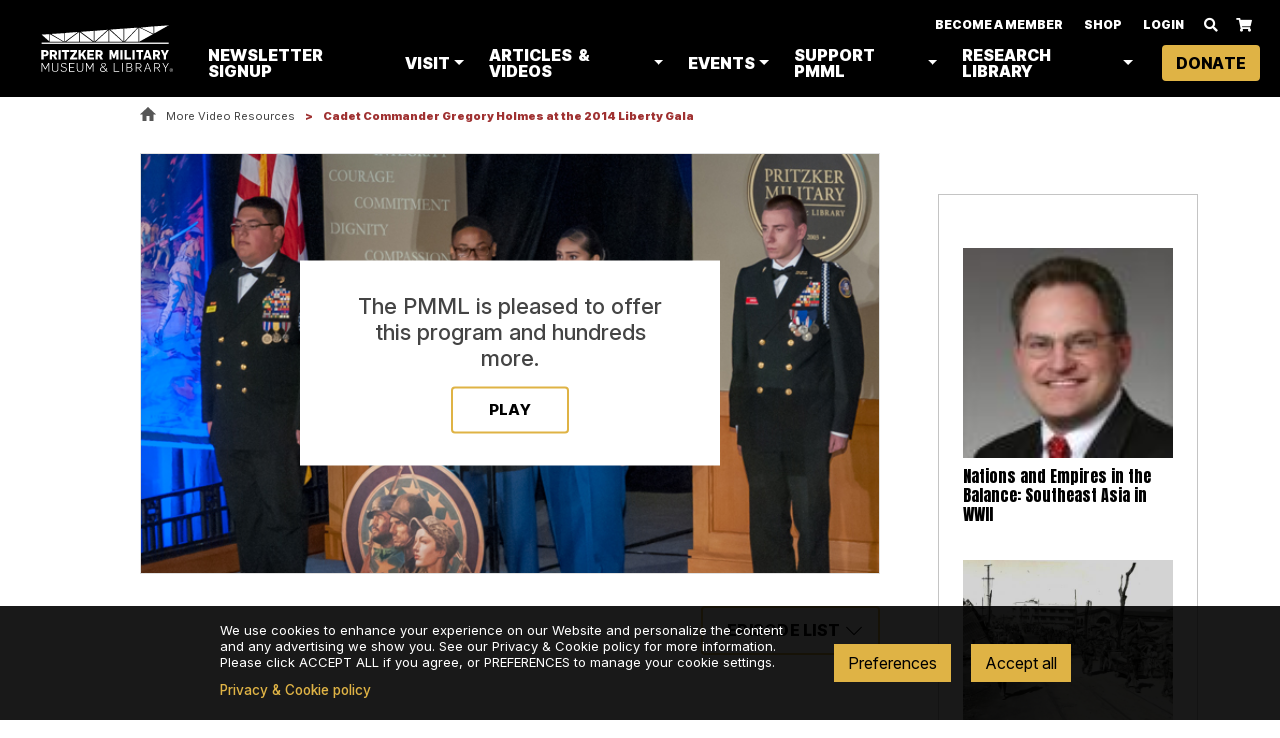

--- FILE ---
content_type: text/html; charset=UTF-8
request_url: https://www.pritzkermilitary.org/whats_on/video-rucksack/cadet-commander-gregory-holmes-2014-liberty-gala
body_size: 17289
content:
<!DOCTYPE html>
<html lang="en" dir="ltr" prefix="og: https://ogp.me/ns#">
	<head>
          <meta charset="utf-8" />
<script src="/sites/default/files/hotjar/hotjar.script.js?t8rdji" data-cookies-js-id="hotjar_script_tag" type="text/plain"></script>
<meta name="description" content="Chicago Military Academy - Bronzeville JROTC Cadet Commander Gregory Holmes spoke at the 2014 Pritzker Military Museum &amp; Library Liberty Gala in Chicago on November 8, 2014." />
<link rel="canonical" href="https://www.pritzkermilitary.org/whats_on/video-rucksack/cadet-commander-gregory-holmes-2014-liberty-gala" />
<meta name="Generator" content="Drupal 10 (https://www.drupal.org)" />
<meta name="MobileOptimized" content="width" />
<meta name="HandheldFriendly" content="true" />
<meta name="viewport" content="width=device-width, initial-scale=1.0" />
<link rel="icon" href="/themes/custom/pritzker_military/favicon.ico" type="image/vnd.microsoft.icon" />

          <title>Cadet Commander Gregory Holmes at the 2014 Liberty Gala | Pritzker Military Museum &amp; Library | Chicago</title>
          <link rel="stylesheet" media="all" href="/sites/default/files/css/css_YjJDkpNr83KcdaSZwTez3tt6S8WS5dQdXK8ThfbFErc.css?delta=0&amp;language=en&amp;theme=pritzker_military&amp;include=[base64]" />
<link rel="stylesheet" media="all" href="/sites/default/files/css/css_4W1l15_KxQZI-9ovpH3NlvMmziy0Hqk8M7kTtuGwETU.css?delta=1&amp;language=en&amp;theme=pritzker_military&amp;include=[base64]" />
<link rel="stylesheet" media="all" href="https://unpkg.com" />
<link rel="stylesheet" media="all" href="https://fonts.googleapis.com/css2?family=Anton&amp;display=swap" />
<link rel="stylesheet" media="all" href="https://fonts.googleapis.com/css2?family=Inter:ital,opsz,wght@0,14..32,100..900;1,14..32,100..900&amp;display=swap" />
<link rel="stylesheet" media="all" href="https://fonts.googleapis.com/css2?family=Inter+Tight:ital,wght@0,100..900;1,100..900&amp;display=swap" />

          <link rel="shortcut icon" href="/themes/custom/pritzker_military/favicon.ico" type="image/vnd.microsoft.icon" />
          <script type="application/json" data-drupal-selector="drupal-settings-json">{"path":{"baseUrl":"\/","pathPrefix":"","currentPath":"node\/1842","currentPathIsAdmin":false,"isFront":false,"currentLanguage":"en"},"pluralDelimiter":"\u0003","suppressDeprecationErrors":true,"ajaxPageState":{"libraries":"[base64]","theme":"pritzker_military","theme_token":null},"ajaxTrustedUrl":[],"gtag":{"tagId":"","consentMode":false,"otherIds":[],"events":[],"additionalConfigInfo":[]},"gtm":{"tagId":null,"settings":{"data_layer":"dataLayer","include_environment":false},"tagIds":["GTM-PCXRZRG"]},"clientside_validation_jquery":{"validate_all_ajax_forms":2,"force_validate_on_blur":false,"force_html5_validation":false,"messages":{"required":"This field is required.","remote":"Please fix this field.","email":"Please enter a valid email address.","url":"Please enter a valid URL.","date":"Please enter a valid date.","dateISO":"Please enter a valid date (ISO).","number":"Please enter a valid number.","digits":"Please enter only digits.","equalTo":"Please enter the same value again.","maxlength":"Please enter no more than {0} characters.","minlength":"Please enter at least {0} characters.","rangelength":"Please enter a value between {0} and {1} characters long.","range":"Please enter a value between {0} and {1}.","max":"Please enter a value less than or equal to {0}.","min":"Please enter a value greater than or equal to {0}.","step":"Please enter a multiple of {0}."}},"facebook_pixel":{"facebook_id":"513717327054037","events":[{"event":"ViewContent","data":"{\u0022content_name\u0022:\u0022Cadet Commander Gregory Holmes at the 2014 Liberty Gala\u0022,\u0022content_type\u0022:\u0022program_detail\u0022,\u0022content_ids\u0022:[\u00221842\u0022]}"}],"fb_disable_advanced":false,"eu_cookie_compliance":false,"donottrack":true},"improved_multi_select":{"selectors":["select[multiple]"],"filtertype":"partial","placeholder_text":"","orderable":false,"js_regex":false,"groupresetfilter":false,"remove_required_attr":false,"buttontext_add":"\u003E","buttontext_addall":"\u00bb","buttontext_del":"\u003C","buttontext_delall":"\u00ab","buttontext_moveup":"Move up","buttontext_movedown":"Move down"},"data":{"extlink":{"extTarget":true,"extTargetAppendNewWindowDisplay":true,"extTargetAppendNewWindowLabel":"(opens in a new window)","extTargetNoOverride":true,"extNofollow":false,"extTitleNoOverride":false,"extNoreferrer":true,"extFollowNoOverride":false,"extClass":"0","extLabel":"(link is external)","extImgClass":false,"extSubdomains":true,"extExclude":"my\\.pritzkermilitary\\.org\\*","extInclude":".*.(doc|docx|xls|xlsx|pdf|rtf)","extCssExclude":"","extCssInclude":"","extCssExplicit":"","extAlert":false,"extAlertText":"This link will take you to an external web site. We are not responsible for their content.","extHideIcons":false,"mailtoClass":"0","telClass":"","mailtoLabel":"(link sends email)","telLabel":"(link is a phone number)","extUseFontAwesome":false,"extIconPlacement":"append","extPreventOrphan":false,"extFaLinkClasses":"fa fa-external-link","extFaMailtoClasses":"fa fa-envelope-o","extAdditionalLinkClasses":"","extAdditionalMailtoClasses":"","extAdditionalTelClasses":"","extFaTelClasses":"fa fa-phone","allowedDomains":["pmml.docker.localhost","pmml.cpstaging.net","pritzkermilitary.org"],"extExcludeNoreferrer":""}},"cookiesModuleHandler":{"hotjar_script_tag":{"langcode":"en","status":true,"dependencies":{"config":["cookies.cookies_service.performance"],"module":["cookies","hotjar"],"enforced":[{"module":["cookies_module_handler"]}]},"id":"hotjar_script_tag","label":"hotjar_script_tag","service":"performance","module":"hotjar","jsfiles":["modules\/contrib\/hotjar\/js\/hotjar.js"],"page_attachment_id":"hotjar_script_tag","fallback_action":"","fallback_selector":"","fallback_class":null},"pmml_tracking":{"langcode":"en","status":true,"dependencies":{"config":["cookies.cookies_service.performance"],"module":["cookies","pmml_tracking"],"enforced":[{"module":["cookies_module_handler"]}]},"id":"pmml_tracking","label":"PMML Tracking","service":"performance","module":"pmml_tracking","jsfiles":["https:\/\/tag.simpli.fi\/sifitag\/7efe8d20-602c-013a-c328-06a60fe5fe77","https:\/\/tag.simpli.fi\/sifitag\/60499160-6b44-013a-c412-06a60fe5fe77","https:\/\/tag.simpli.fi\/sifitag\/e7927970-7d5e-013a-9d85-06b4c2516bae","https:\/\/tag.simpli.fi\/sifitag\/6d1bd460-e37b-013a-9d39-0cc47abd0334","https:\/\/tag.simpli.fi\/sifitag\/9789c400-e381-013a-4d8b-0cc47a1f72a4"],"page_attachment_id":"pmml_tracking_handler","fallback_action":"","fallback_selector":"","fallback_class":null}},"cookies":{"cookiesjsr":{"config":{"cookie":{"name":"cookiesjsr","expires":31536000000,"domain":"","sameSite":"Lax","secure":false},"library":{"libBasePath":"https:\/\/cdn.jsdelivr.net\/gh\/jfeltkamp\/cookiesjsr@1\/dist","libPath":"https:\/\/cdn.jsdelivr.net\/gh\/jfeltkamp\/cookiesjsr@1\/dist\/cookiesjsr.min.js","scrollLimit":0},"callback":{"method":"post","url":"\/cookies\/consent\/callback.json","headers":[]},"interface":{"openSettingsHash":"#editCookieSettings","showDenyAll":false,"denyAllOnLayerClose":false,"settingsAsLink":false,"availableLangs":["en"],"defaultLang":"en","groupConsent":true,"cookieDocs":false}},"services":{"functional":{"id":"functional","services":[{"key":"video","type":"functional","name":"Video provided by YouTube, Vimeo","info":{"value":"","format":"full_html"},"uri":"","needConsent":false}],"weight":1},"tracking":{"id":"tracking","services":[{"key":"analytical","type":"tracking","name":"Analytical","info":{"value":"","format":"basic_html"},"uri":"","needConsent":true},{"key":"facebook_pixel","type":"tracking","name":"Facebook Pixel","info":{"value":"","format":"full_html"},"uri":"","needConsent":true},{"key":"gtag","type":"tracking","name":"Google Tag Manager","info":{"value":"","format":"full_html"},"uri":"","needConsent":true},{"key":"recaptcha","type":"tracking","name":"reCAPTCHA","info":{"value":"","format":"full_html"},"uri":"","needConsent":false},{"key":"targeting","type":"tracking","name":"Targeting","info":{"value":"","format":"basic_html"},"uri":"","needConsent":true}],"weight":10},"performance":{"id":"performance","services":[{"key":"functional","type":"performance","name":"Required functional","info":{"value":"","format":"basic_html"},"uri":"","needConsent":true},{"key":"performance","type":"performance","name":"Performance","info":{"value":"","format":"basic_html"},"uri":"","needConsent":true}],"weight":30}},"translation":{"_core":{"default_config_hash":"X8VxTkyAAEb9q-EhYz30-BkJ9Ftv5-u1H7BXLXHQe1o"},"langcode":"en","bannerText":"We use cookies to enhance your experience on our Website and personalize the content and any advertising we show you. See our Privacy \u0026 Cookie policy for more information. Please click ACCEPT ALL if you agree, or PREFERENCES to manage your cookie settings.","privacyPolicy":"Privacy \u0026 Cookie policy","privacyUri":"\/privacy-policy","imprint":"Imprint","imprintUri":"","cookieDocs":"Cookie documentation","cookieDocsUri":"\/privacy-policy","officialWebsite":"Official website","denyAll":"Deny all","alwaysActive":"Always active","settings":"Preferences","acceptAll":"Accept all","requiredCookies":"Required cookies","cookieSettings":"Cookie settings","close":"Close","readMore":"Read more","allowed":"allowed","denied":"denied","settingsAllServices":"Settings for all services","saveSettings":"Save","default_langcode":"en","disclaimerText":"All cookie information is subject to change by the service providers. We update this information regularly.","disclaimerTextPosition":"above","processorDetailsLabel":"Processor Company Details","processorLabel":"Company","processorWebsiteUrlLabel":"Company Website","processorPrivacyPolicyUrlLabel":"Company Privacy Policy","processorCookiePolicyUrlLabel":"Company Cookie Policy","processorContactLabel":"Data Protection Contact Details","placeholderAcceptAllText":"Accept All Cookies","functional":{"title":"Functional","details":"These are cookies that are required for the operation of our Website and are necessary to enable the basic features of the site to function and to do so securely and optimally. For example, these cookies themselves allow you to select your cookie preferences."},"tracking":{"title":"Analytic cookies","details":"These cookies are used to track point of entry to point of registration for those users participating in our affiliate signup programs, and to track and measure the success of a particular marketing campaign. Some of these analytical cookies are processed by third parties, including Bounteous Inc. which is an online analytics company that partners with Google Inc to provide analytical data. This data also helps us understand how our users are interacting with the Website."},"performance":{"title":"Performance Cookies","details":"These cookies allow us to recognize and count the number of visitors, and to see how visitors move around our website when they are using it, so we can see how our services are performing. These cookies may track things such as how long you spend on the Website or pages you visit and are used for the legitimate purpose of improving the way our Website works by, for example, ensuring that you find what you are looking for easily."}}},"cookiesTexts":{"_core":{"default_config_hash":"X8VxTkyAAEb9q-EhYz30-BkJ9Ftv5-u1H7BXLXHQe1o"},"langcode":"en","bannerText":"We use cookies to enhance your experience on our Website and personalize the content and any advertising we show you. See our Privacy \u0026 Cookie policy for more information. Please click ACCEPT ALL if you agree, or PREFERENCES to manage your cookie settings.","privacyPolicy":"Privacy \u0026 Cookie policy","privacyUri":"\/node\/3023","imprint":"Imprint","imprintUri":"","cookieDocs":"Cookie documentation","cookieDocsUri":"\/node\/3023","officialWebsite":"Official website","denyAll":"Deny all","alwaysActive":"Always active","settings":"Preferences","acceptAll":"Accept all","requiredCookies":"Required cookies","cookieSettings":"Cookie settings","close":"Close","readMore":"Read more","allowed":"allowed","denied":"denied","settingsAllServices":"Settings for all services","saveSettings":"Save","default_langcode":"en","disclaimerText":"All cookie information is subject to change by the service providers. We update this information regularly.","disclaimerTextPosition":"above","processorDetailsLabel":"Processor Company Details","processorLabel":"Company","processorWebsiteUrlLabel":"Company Website","processorPrivacyPolicyUrlLabel":"Company Privacy Policy","processorCookiePolicyUrlLabel":"Company Cookie Policy","processorContactLabel":"Data Protection Contact Details","placeholderAcceptAllText":"Accept All Cookies"},"services":{"analytical":{"uuid":"34f9c259-0325-4289-a496-10df4ffba22b","langcode":"en","status":true,"dependencies":[],"id":"analytical","label":"Analytical","group":"tracking","info":{"value":"","format":"basic_html"},"consentRequired":true,"purpose":"","processor":"","processorContact":"","processorUrl":"","processorPrivacyPolicyUrl":"","processorCookiePolicyUrl":"","placeholderMainText":"This content is blocked because analytical cookies have not been accepted.","placeholderAcceptText":"Only accept analytical cookies"},"facebook_pixel":{"uuid":"e6e957c6-e9c6-482e-8e9c-862e26d140aa","langcode":"en","status":true,"dependencies":{"enforced":{"module":["cookies_facebook_pixel"]}},"_core":{"default_config_hash":"sLtRy9ZVzCde8gsANCWvpUqxDsyvwtAmxSHb1iD-Gb4"},"id":"facebook_pixel","label":"Facebook Pixel","group":"tracking","info":{"value":"","format":"full_html"},"consentRequired":true,"purpose":"","processor":"","processorContact":"","processorUrl":"","processorPrivacyPolicyUrl":"","processorCookiePolicyUrl":"","placeholderMainText":"This content is blocked because facebook pixel cookies have not been accepted.","placeholderAcceptText":"Only accept facebook pixel cookies"},"functional":{"uuid":"6e17934c-6fa6-4557-9f64-a066a745bc6a","langcode":"en","status":true,"dependencies":[],"id":"functional","label":"Required functional","group":"performance","info":{"value":"","format":"basic_html"},"consentRequired":true,"purpose":"","processor":"","processorContact":"","processorUrl":"","processorPrivacyPolicyUrl":"","processorCookiePolicyUrl":"","placeholderMainText":"This content is blocked because required functional cookies have not been accepted.","placeholderAcceptText":"Only accept required functional cookies"},"gtag":{"uuid":"006170ee-8a36-475b-830b-c2cea3278f19","langcode":"en","status":true,"dependencies":{"enforced":{"module":["cookies_gtag"]}},"_core":{"default_config_hash":"IyQS406QuLa6fAnbDgux4OI6Y6fsu_-J_bZDtoXExEI"},"id":"gtag","label":"Google Tag Manager","group":"tracking","info":{"value":"","format":"full_html"},"consentRequired":true,"purpose":"","processor":"","processorContact":"","processorUrl":"","processorPrivacyPolicyUrl":"","processorCookiePolicyUrl":"","placeholderMainText":"This content is blocked because google tag manager cookies have not been accepted.","placeholderAcceptText":"Only accept google tag manager cookies"},"performance":{"uuid":"998d8515-05dc-4e73-aa4d-2474695a6896","langcode":"en","status":true,"dependencies":[],"id":"performance","label":"Performance","group":"performance","info":{"value":"","format":"basic_html"},"consentRequired":true,"purpose":"","processor":"","processorContact":"","processorUrl":"","processorPrivacyPolicyUrl":"","processorCookiePolicyUrl":"","placeholderMainText":"This content is blocked because performance cookies have not been accepted.","placeholderAcceptText":"Only accept performance cookies"},"recaptcha":{"uuid":"1e68d736-e6c6-42a2-ae32-aa1db1d08e7b","langcode":"en","status":true,"dependencies":{"enforced":{"module":["cookies_recaptcha"]}},"_core":{"default_config_hash":"kxnI6XQSVY9ud-USFv9E6xhRIvzJgOj0o7koRZ_dID4"},"id":"recaptcha","label":"reCAPTCHA","group":"tracking","info":{"value":"","format":"full_html"},"consentRequired":false,"purpose":"","processor":"","processorContact":"","processorUrl":"","processorPrivacyPolicyUrl":"","processorCookiePolicyUrl":"","placeholderMainText":"This content is blocked because recaptcha cookies have not been accepted.","placeholderAcceptText":"Only accept recaptcha cookies"},"targeting":{"uuid":"01df1c77-53fe-474f-a170-977d7b2e08dd","langcode":"en","status":true,"dependencies":[],"id":"targeting","label":"Targeting","group":"tracking","info":{"value":"","format":"basic_html"},"consentRequired":true,"purpose":"","processor":"","processorContact":"","processorUrl":"","processorPrivacyPolicyUrl":"","processorCookiePolicyUrl":"","placeholderMainText":"This content is blocked because targeting cookies have not been accepted.","placeholderAcceptText":"Only accept targeting cookies"},"video":{"uuid":"1a729a35-c110-4933-9624-4bb46b63671e","langcode":"en","status":true,"dependencies":{"enforced":{"module":["cookies_video"]}},"_core":{"default_config_hash":"GPtNd6ZPi4fG97dOAJdm_C7Siy9qarY7N93GidYZkRQ"},"id":"video","label":"Video provided by YouTube, Vimeo","group":"functional","info":{"value":"","format":"full_html"},"consentRequired":false,"purpose":"","processor":"","processorContact":"","processorUrl":"","processorPrivacyPolicyUrl":"","processorCookiePolicyUrl":"","placeholderMainText":"This content is blocked because video provided by youtube, vimeo cookies have not been accepted.","placeholderAcceptText":"Only accept video provided by youtube, vimeo cookies"}},"groups":{"functional":{"uuid":"fad48f34-e517-43c2-bcee-0bc05dcee6b0","langcode":"en","status":true,"dependencies":[],"id":"functional","label":"Functional","weight":1,"title":"Functional","details":"These are cookies that are required for the operation of our Website and are necessary to enable the basic features of the site to function and to do so securely and optimally. For example, these cookies themselves allow you to select your cookie preferences."},"performance":{"uuid":"05fd4810-35d3-4ec0-969e-d6aa73e38b04","langcode":"en","status":true,"dependencies":[],"_core":{"default_config_hash":"Jv3uIJviBj7D282Qu1ZpEQwuOEb3lCcDvx-XVHeOJpw"},"id":"performance","label":"Performance","weight":30,"title":"Performance Cookies","details":"These cookies allow us to recognize and count the number of visitors, and to see how visitors move around our website when they are using it, so we can see how our services are performing. These cookies may track things such as how long you spend on the Website or pages you visit and are used for the legitimate purpose of improving the way our Website works by, for example, ensuring that you find what you are looking for easily."},"social":{"uuid":"1409056c-2c9e-4c82-8dc9-759754242b7a","langcode":"en","status":true,"dependencies":[],"_core":{"default_config_hash":"vog2tbqqQHjVkue0anA0RwlzvOTPNTvP7_JjJxRMVAQ"},"id":"social","label":"Social Plugins","weight":20,"title":"Social Plugins","details":"Comments managers facilitate the filing of comments and fight against spam."},"tracking":{"uuid":"4b364460-4b2d-47e4-ae86-8fde47489554","langcode":"en","status":true,"dependencies":[],"_core":{"default_config_hash":"_gYDe3qoEc6L5uYR6zhu5V-3ARLlyis9gl1diq7Tnf4"},"id":"tracking","label":"Tracking","weight":10,"title":"Analytic cookies","details":"These cookies are used to track point of entry to point of registration for those users participating in our affiliate signup programs, and to track and measure the success of a particular marketing campaign. Some of these analytical cookies are processed by third parties, including Bounteous Inc. which is an online analytics company that partners with Google Inc to provide analytical data. This data also helps us understand how our users are interacting with the Website."}}},"statistics":{"data":{"nid":"1842"},"url":"\/core\/modules\/statistics\/statistics.php"},"ajaxshare":{"baseUrl":"www.pritzkermilitary.org","shopUrl":"https:\/\/my.pritzkermilitary.org"},"user":{"uid":0,"permissionsHash":"0d781275d4189d7948c682659f69a1ebed00561226096eaa518c1ec1e2b87b43"}}</script>
<script src="/sites/default/files/js/js_fbZpAxPbe9o5P_c_oO4QXSXbi8r0JLl7VkVOk0jGhNw.js?scope=header&amp;delta=0&amp;language=en&amp;theme=pritzker_military&amp;include=[base64]"></script>
<script src="/modules/contrib/cookies/js/cookiesjsr.conf.js?v=10.5.6" defer></script>
<script src="/modules/contrib/facebook_pixel/js/facebook_pixel.js?v=2" type="text/plain" id="facebook_tracking_pixel_script" data-cookieconsent="facebook_pixel"></script>
<script src="/modules/contrib/google_tag/js/gtag.js?t8rdji" type="text/plain" id="cookies_gtag_gtag" data-cookieconsent="gtag"></script>
<script src="/modules/contrib/google_tag/js/gtm.js?t8rdji" type="text/plain" id="cookies_gtag_gtm" data-cookieconsent="gtag"></script>
<script src="https://tag.simpli.fi/sifitag/7efe8d20-602c-013a-c328-06a60fe5fe77" referrerpolicy="no-referrer-when-downgrade" async data-cookies-js-id="pmml_tracking" type="text/plain"></script>
<script src="https://tag.simpli.fi/sifitag/60499160-6b44-013a-c412-06a60fe5fe77" referrerpolicy="no-referrer-when-downgrade" async data-cookies-js-id="pmml_tracking" type="text/plain"></script>
<script src="https://tag.simpli.fi/sifitag/e7927970-7d5e-013a-9d85-06b4c2516bae" referrerpolicy="no-referrer-when-downgrade" async data-cookies-js-id="pmml_tracking" type="text/plain"></script>
<script src="https://tag.simpli.fi/sifitag/6d1bd460-e37b-013a-9d39-0cc47abd0334" referrerpolicy="no-referrer-when-downgrade" async data-cookies-js-id="pmml_tracking" type="text/plain"></script>
<script src="https://tag.simpli.fi/sifitag/9789c400-e381-013a-4d8b-0cc47a1f72a4" referrerpolicy="no-referrer-when-downgrade" async data-cookies-js-id="pmml_tracking" type="text/plain"></script>
<script src="/sites/default/files/js/js_WzL_uFoar5JQ2iw_bNa_DiiUJ_Y7iDYaCznAegELb4E.js?scope=header&amp;delta=10&amp;language=en&amp;theme=pritzker_military&amp;include=[base64]"></script>


          <!-- ShareThis code -->
          <script type='text/javascript' src='https://platform-api.sharethis.com/js/sharethis.js#property=5f3c3fcee02a73001299db27&product=inline-share-buttons' async='async'></script>

          <!-- Constant Contact Active Forms -->
          <script> var _ctct_m = "43188544a0a392936737b77ce83c3200"; </script>
          <script id="signupScript" src="//static.ctctcdn.com/js/signup-form-widget/current/signup-form-widget.min.js" async defer></script>

           <!-- Twitter universal website tag code --> <script> !function(e,t,n,s,u,a){e.twq||(s=e.twq=function(){s.exe?s.exe.apply(s,arguments):s.queue.push(arguments); },s.version='1.1',s.queue=[],u=t.createElement(n),u.async=!0,u.src='//static.ads-twitter.com/uwt.js', a=t.getElementsByTagName(n)[0],a.parentNode.insertBefore(u,a))}(window,document,'script'); // Insert Twitter Pixel ID and Standard Event data below twq('init','o8a4i'); twq('track','PageView'); </script> <!-- End Twitter universal website tag code -->
           <meta name="google-site-verification" content="Y5SZ8zozMrnBFENTnY7K6cohdH0vuq13hAmN3T8mbzw" />
	</head>
	<body class="no-sidebar path-node whats-on-video-rucksack-cadet-commander-gregory-holmes-2014-liberty-gala page-node-type-program-detail page-node-1842 anonymous">

		<noscript><img src="https://www.facebook.com/tr?id=513717327054037&amp;ev=PageView&amp;noscript=1" alt="" height="1" width="1" /></noscript><noscript><iframe src="https://www.googletagmanager.com/ns.html?id=GTM-PCXRZRG"
                  height="0" width="0" style="display:none;visibility:hidden"></iframe></noscript>
 
		  <div class="dialog-off-canvas-main-canvas" data-off-canvas-main-canvas>
    
<div class="layout-container inner-page">

  <!-- begin main-content -->
  <main class="main" role="main">

    <header id="site-header" class="c-site-header">

  <a href="/" class="c-site-header_logo"><?xml version="1.0" encoding="UTF-8"?>
<svg id="Layer_1" xmlns="http://www.w3.org/2000/svg" version="1.1" viewBox="0 0 738.9 269.5">
  <!-- Generator: Adobe Illustrator 30.1.0, SVG Export Plug-In . SVG Version: 2.1.1 Build 136)  -->
  <defs>
    <style>
      .st0 {
        fill: #fff;
      }
    </style>
  </defs>
  <polygon class="st0" points="8.9 58.5 50.3 55.9 50.3 95.1 8.9 58.5"/>
  <polygon class="st0" points="53.7 55.9 53.7 97.5 126.3 97.5 53.7 55.9"/>
  <polygon class="st0" points="61.5 54.7 132.5 50.3 132.5 97.5 61.5 54.7"/>
  <polygon class="st0" points="135.9 49.4 135.9 97.5 208.1 43.8 135.9 49.4"/>
  <polygon class="st0" points="143.2 97.5 213.4 97.5 213.4 44.9 143.2 97.5"/>
  <polygon class="st0" points="217.9 44.9 217.9 97.5 288.9 97.5 217.9 44.9"/>
  <polygon class="st0" points="223.4 42.9 294.5 96.6 294.5 37.6 223.4 42.9"/>
  <polygon class="st0" points="298.8 37.6 298.8 97.5 370.9 31.8 298.8 37.6"/>
  <polygon class="st0" points="304.8 97.5 375.6 97.5 375.6 32.9 304.8 97.5"/>
  <polygon class="st0" points="379.6 97.5 379.6 31.8 452.3 97.5 379.6 97.5"/>
  <polygon class="st0" points="385.4 30.7 456.5 96.6 456.5 25.3 385.4 30.7"/>
  <polygon class="st0" points="460.9 25.3 460.9 97.5 534.2 19.8 460.9 25.3"/>
  <polygon class="st0" points="466.1 97.5 538.9 97.5 538.9 19.8 466.1 97.5"/>
  <polygon class="st0" points="543.4 97.5 543.4 19.8 617.6 56.3 543.4 97.5"/>
  <polygon class="st0" points="551.2 19.8 620.7 53.8 620.7 13.1 551.2 19.8"/>
  <polygon class="st0" points="624.9 13.1 624.9 52.1 704.9 7.3 624.9 13.1"/>
  <rect class="st0" x="9" y="102.1" width="695.4" height="7.3"/>
  <g>
    <path class="st0" d="M8.5,215.1h5.2l15.9,29.1h0l15.5-29.1h5.3v47.7h-4.2v-40.4h-.1l-15.1,27.6h-3.3l-15.1-27.5h-.2v40.4h-4.1s0-47.7,0-47.7Z"/>
    <path class="st0" d="M65.7,247.6v-32.5h4.2v31.5c0,9.4,6,13.2,13.2,13.2s13.1-4.5,13.1-12.4v-32.4h4.2v32.5c0,9.9-7,16-17.4,16s-17.2-4.5-17.2-16.1h0Z"/>
    <path class="st0" d="M112.6,252.4l3.9-1.4c1.9,5.6,6.9,9,13.8,9s12-3.5,12-9.4-3.2-7.8-7.6-9.2l-9.4-2.8c-6.8-2-10.2-5.7-10.2-12s6.4-12.4,14.9-12.4,13,2.6,15.5,8.7l-3.6,1.5c-2.2-4.1-6.2-6.6-11.9-6.6s-10.7,2.7-10.7,8.4,1.9,6.9,8.2,8.8l9.4,2.7c5.6,1.6,9.6,5.1,9.6,12.4s-6.4,13.5-16.4,13.5-15.3-4-17.4-11.2h0Z"/>
    <path class="st0" d="M159.4,215.1h29.8v3.8h-25.6v17.4h21.1v3.7h-21.1v19.1h25.7v3.8h-29.9v-47.7Z"/>
    <path class="st0" d="M201.7,247.6v-32.5h4.2v31.5c0,9.4,6,13.2,13.2,13.2s13.1-4.5,13.1-12.4v-32.4h4.1v32.5c0,9.9-7,16-17.4,16s-17.2-4.5-17.2-16.1Z"/>
    <path class="st0" d="M251.5,215.1h5.2l15.9,29.1h0l15.5-29.1h5.4v47.7h-4.1v-40.4h-.1l-15.1,27.6h-3.4l-15.1-27.5h-.2v40.4h-4.1v-47.7Z"/>
    <path class="st0" d="M328.5,250.4c0-5,3.2-11.2,12.7-14.1-3.8-3.8-6.3-7.4-6.3-11s3-11,13.3-11,11.6,4.8,11.6,9.9-5,11.2-12,13.4l12.5,13.6c1.6-2.7,2.6-6.1,3.5-9.2l4,.7c-1.1,4.1-2.8,7.7-5,11.4l8.5,9h-5.5l-5.6-6c-3.8,4.4-8.8,6.9-16.3,6.9s-15.5-6.2-15.5-13.3h0ZM357.8,254.3l-14.3-15.6c-7,2-10.6,6.7-10.6,11.3s4.8,10,11.5,10,10.3-1.7,13.4-5.7h0ZM355.8,224.1c0-4.8-3.8-6.9-7.5-6.9-5.8,0-8.8,3.2-8.8,7.4s2.4,6,4.4,8.4l1.7,2.1c6.5-2.1,10.2-5.1,10.2-11h0Z"/>
    <path class="st0" d="M403.7,215.1h4.2v44h25.2v3.8h-29.4v-47.7Z"/>
    <path class="st0" d="M449.7,215.1h4.2v47.7h-4.2v-47.7Z"/>
    <path class="st0" d="M473.6,215h17.6c8,0,13.3,4,13.3,11.7s-3.3,9.8-8.8,11.2h0c6.7,1.1,10.2,6,10.2,11.7,0,9-7.1,13.2-14.4,13.2h-17.9v-47.8h0ZM489.6,236.5c5.6,0,10.8-2.8,10.8-9.1s-4.5-8.8-10.2-8.8h-12.4v17.9h11.8,0ZM490.6,259.2c6.2,0,11.1-3,11.1-9.7s-5-9.4-11.2-9.4h-12.6v19.1h12.7Z"/>
    <path class="st0" d="M523.6,215.1h16.3c9.2,0,15.4,5.1,15.4,13.9s-4,12.6-12.4,13.8l14.5,20h-4.8l-14.2-19.7h-10.6v19.7h-4.2v-47.7h0ZM538.6,239.6c8,0,12.5-3.4,12.5-10.6s-4.8-10.2-12.5-10.2h-10.7v20.9h10.8Z"/>
    <path class="st0" d="M587.1,215h4l17.5,47.9h-4.4l-5.4-15.1h-20l-5.5,15.1h-4.2l17.9-47.9h0ZM597.7,244.2l-8.6-24.2h0l-8.8,24.2h17.5Z"/>
    <path class="st0" d="M625,215.1h16.3c9.2,0,15.4,5.1,15.4,13.9s-4,12.6-12.4,13.8l14.5,20h-4.8l-14.2-19.7h-10.6v19.7h-4.2v-47.7h0ZM640,239.6c8,0,12.5-3.4,12.5-10.6s-4.8-10.2-12.5-10.2h-10.7v20.9h10.8Z"/>
    <path class="st0" d="M685.3,242.7l-15.3-27.6h4.8l12.7,23.5,12.7-23.5h4.6l-15.3,27.7v20h-4.2v-20.1h0Z"/>
  </g>
  <g>
    <path class="st0" d="M7.4,143.6h22.6c11.1,0,17.4,7,17.4,16.6s-5,17.2-17.2,17.2h-10.3v18H7.4v-51.8ZM27.9,167.5c4.5,0,7.3-2.8,7.3-6.9s-2.9-6.8-7.3-6.8h-8v13.7h8Z"/>
    <path class="st0" d="M53.7,143.6h21.8c11.3,0,17.8,6.8,17.8,16.4s-2.9,12.5-9.4,15.3l11.4,20.2h-13.6l-9.9-18.3h-5.7v18.3h-12.5v-51.8h0ZM73.9,167.5c4.6,0,7.3-2.7,7.3-6.9s-2.8-6.8-7.3-6.8h-7.7v13.7h7.7Z"/>
    <path class="st0" d="M101.1,143.6h12.5v51.8h-12.5v-51.8Z"/>
    <path class="st0" d="M133.7,154h-14.1v-10.4h40.8v10.4h-14.1v41.4h-12.5v-41.4h0Z"/>
    <path class="st0" d="M164.5,186.8l23.2-32.8h-22.2v-10.4h37.6v9.1l-22.5,32.1h22.6v10.6h-38.8v-8.6h0Z"/>
    <path class="st0" d="M210.2,143.6h12.5v23.5l17.3-23.5h13.3l-15.8,20.8,16.7,31h-13.9l-11.6-22.1-5.9,7v15.1h-12.5v-51.8h0Z"/>
    <path class="st0" d="M259,143.6h36.7v10.5h-24.2v9.9h20.4v10.5h-20.4v10.3h24.4v10.6h-36.9v-51.8h0Z"/>
    <path class="st0" d="M303.6,143.6h21.8c11.3,0,17.8,6.8,17.8,16.4s-2.9,12.5-9.4,15.3l11.4,20.2h-13.6l-9.9-18.3h-5.7v18.3h-12.5v-51.8h0ZM323.9,167.5c4.5,0,7.3-2.7,7.3-6.9s-2.8-6.8-7.3-6.8h-7.7v13.7h7.7Z"/>
  </g>
  <g>
    <path class="st0" d="M379.7,143.6h15l9.8,26.7h.1l9.6-26.7h14.8v51.8h-11.1v-33h-.1l-9.2,26h-8.3l-9.2-25.9h-.1v32.9h-11.1v-51.8h0Z"/>
    <path class="st0" d="M439.8,143.6h12.1v51.8h-12.1v-51.8Z"/>
    <path class="st0" d="M462.7,143.6h12.1v41.2h22.9v10.6h-35v-51.8Z"/>
    <path class="st0" d="M506,143.6h12.1v51.8h-12.1v-51.8Z"/>
    <path class="st0" d="M540.1,154h-13.6v-10.4h39.3v10.4h-13.6v41.4h-12.1v-41.4h0Z"/>
    <path class="st0" d="M582,143.5h12.9l16.9,51.9h-12.3l-2.9-9.7h-17.2l-3,9.7h-11.4l17.1-51.9h0ZM593.6,175.6l-5.5-18.8h-.2l-5.6,18.8h11.3Z"/>
    <path class="st0" d="M619.1,143.6h21c10.9,0,17.2,6.8,17.2,16.4s-2.8,12.5-9,15.3l11,20.2h-13.2l-9.5-18.3h-5.5v18.3h-12.1v-51.8h0ZM638.6,167.5c4.4,0,7-2.7,7-6.9s-2.7-6.8-7-6.8h-7.4v13.7h7.4Z"/>
    <path class="st0" d="M677.1,174.9l-15.9-31.3h12.8l9.6,20.4,9.3-20.4h12l-15.8,31.4v20.4h-11.9v-20.5h0Z"/>
  </g>
  <path class="st0" d="M725.9,260.1c-1.8,1.8-4,2.7-6.6,2.7s-4.8-.9-6.6-2.7c-1.8-1.8-2.7-4-2.7-6.6s.9-4.8,2.7-6.6,4-2.7,6.5-2.7,4.8.9,6.6,2.7,2.7,4,2.7,6.6-.9,4.8-2.7,6.6h0ZM713.7,247.8c-1.5,1.6-2.3,3.5-2.3,5.7s.8,4.1,2.3,5.7,3.4,2.4,5.7,2.4,4.1-.8,5.7-2.4c1.5-1.6,2.3-3.5,2.3-5.7s-.8-4.1-2.3-5.7c-1.6-1.6-3.5-2.4-5.7-2.4s-4.1.8-5.7,2.4h0ZM719.1,248.4c1.3,0,2.2.1,2.8.4,1,.4,1.6,1.3,1.6,2.6s-.3,1.6-1,2c-.3.2-.8.4-1.5.5.8.1,1.4.5,1.8,1s.5,1.1.5,1.6v.8c0,.2,0,.5,0,.8,0,.3,0,.5,0,.5h0c0,.1-1.7.1-1.7.1,0,0,0,0,0-.1s0,0,0-.1v-.3s0-.8,0-.8c0-1.2-.3-2-1-2.3-.4-.2-1-.3-2-.3h-1.4v4h-1.8v-10.2h3.6ZM721.1,250c-.5-.2-1.2-.4-2.2-.4h-1.5v3.7h1.6c.8,0,1.3,0,1.7-.2.7-.3,1-.8,1-1.6s-.2-1.2-.7-1.5h0Z"/>
</svg>
</a>

  <div class="pmml-top-menus">

    <ul class="utility-menu">
        <!--<li><a class="utility-menu-member" href="/m/1/individualplus">Become A Member</a></li>-->
        <li><a class="utility-menu-member" href="/membership-levels">Become A Member</a></li>
        <li><a href="https://pmmlshop.org/">Shop</a></li>
        <li><a class="utility-menu-login" href="https://my.pritzkermilitary.org/account/login?returnurl=https://my.pritzkermilitary.org/components/sharedsession%3FactionUrl=https://www.pritzkermilitary.org/tnew/action%26returnUrl=https://www.pritzkermilitary.org/whats_on/video-rucksack/cadet-commander-gregory-holmes-2014-liberty-gala" id="login-link">Login</a></li>
        <li><a class="utility-menu-search" href="/search"><span class="visually-hidden">Search</span></a></li>
        <li><a class="utility-menu-cart showcart" href="https://my.pritzkermilitary.org/cart/details"><span class="visually-hidden">My Cart</span></a><span class="cart-count"></span></li>
        

    </ul>

    <div class="pmml-main-menu">
    
    
    
            <nav class="navbar navbar-expand-lg">
     
        <button class="navbar-toggler collapsed" type="button" data-toggle="collapse" data-target="#navbarResponsive" aria-controls="navbarResponsive" aria-expanded="false" aria-label="Toggle navigation">
          <span class="navbar-toggler-icon"></span>
        </button>

        <div class="collapse navbar-collapse" id="navbarResponsive">
          <ul class="navbar-nav ml-auto">
    
                <li class="nav-item li-newsletter-signup">
                              <a href="https://pages.wordfly.com/pritzkermilitary/pages/Subscribe/" target="_blank" class="nav-link">Newsletter Signup</a>
                        </li>
                <li class="nav-item li-visit">
                  <a href="" class="dropdown-toggle nav-link" role="button" data-toggle="dropdown" aria-haspopup="true" aria-expanded="false">
            Visit
          </a>
              
            <ul class="dropdown-menu">
    
                <li class="nav-item li-architecture">
                              <a href="/architecture" class="nav-link" data-drupal-link-system-path="node/3984">Architecture</a>
                        </li>
                <li class="nav-item li-plan-your-visit">
                              <a href="/visit/plan-your-visit" class="nav-link" data-drupal-link-system-path="node/99">Plan Your Visit</a>
                        </li>
    
    </ul>       
              </li>
                <li class="nav-item li-articles-&amp;-videos">
                  <a href="" class="dropdown-toggle nav-link" role="button" data-toggle="dropdown" aria-haspopup="true" aria-expanded="false">
            Articles &amp; Videos
          </a>
              
            <ul class="dropdown-menu">
    
                <li class="nav-item li-blog">
                              <a href="/resources/blog" class="nav-link" data-drupal-link-system-path="node/3167">Blog</a>
                        </li>
                <li class="nav-item li-book-essays">
                              <a href="/resources/book-essays" class="nav-link" data-drupal-link-system-path="node/3464">Book Essays</a>
                        </li>
                <li class="nav-item li-on-demand-education-webinars">
                              <a href="/learn/virtual-learning" class="nav-link" data-drupal-link-system-path="node/3503">On-Demand Education Webinars</a>
                        </li>
                <li class="nav-item li-pmml-streaming-video">
                              <a href="/pmml-tv/programming-overview" class="nav-link" data-drupal-link-system-path="node/197">PMML Streaming Video</a>
                        </li>
                <li class="nav-item li-reading-lists">
                              <a href="/resources/reading-lists" class="nav-link" data-drupal-link-system-path="node/3059">Reading Lists</a>
                        </li>
                <li class="nav-item li-veterans-resources">
                              <a href="/resources/veterans-resources" class="nav-link" data-drupal-link-system-path="node/3457">Veterans Resources</a>
                        </li>
    
    </ul>       
              </li>
                <li class="nav-item li-events">
                  <a href="" class="dropdown-toggle nav-link" role="button" data-toggle="dropdown" aria-haspopup="true" aria-expanded="false">
            Events
          </a>
              
            <ul class="dropdown-menu">
    
                <li class="nav-item li-book-club">
                              <a href="https://www.pritzkermilitary.org/exhibits-and-events/join-pmml-book-club" class="nav-link">Book Club</a>
                        </li>
                <li class="nav-item li-current-exhibits">
                              <a href="/exhibits-and-events" title="Learn more about Exhibits currently in display at PMML " class="nav-link" data-drupal-link-system-path="node/2821">Current Exhibits</a>
                        </li>
                <li class="nav-item li-gala">
                              <a href="/citizen-soldier-award" class="nav-link" data-drupal-link-system-path="node/3578">Gala</a>
                        </li>
                <li class="nav-item li-medal-of-honor">
                              <a href="/exhibits-and-events/medal-of-honor-teaser" class="nav-link" data-drupal-link-system-path="node/2827">Medal of Honor</a>
                        </li>
                <li class="nav-item li-past-exhibits">
                              <a href="/exhibits-and-events/past-exhibits" class="nav-link" data-drupal-link-system-path="node/2823">Past Exhibits</a>
                        </li>
                <li class="nav-item li-programs-&amp;-events">
                              <a href="/programs-and-events" class="nav-link" data-drupal-link-system-path="node/3683">Programs &amp; Events</a>
                        </li>
    
    </ul>       
              </li>
                <li class="nav-item li-support-pmml">
                  <a href="" class="dropdown-toggle nav-link" role="button" data-toggle="dropdown" aria-haspopup="true" aria-expanded="false">
            Support PMML
          </a>
              
            <ul class="dropdown-menu">
    
                <li class="nav-item li-about-us">
                              <a href="/about" class="nav-link" data-drupal-link-system-path="node/3981">About Us</a>
                        </li>
                <li class="nav-item li-awards">
                              <a href="/join-the-mission/awards" class="nav-link" data-drupal-link-system-path="node/3536">Awards</a>
                        </li>
                <li class="nav-item li-careers">
                              <a href="/about/employment" class="nav-link" data-drupal-link-system-path="node/59">Careers</a>
                        </li>
                <li class="nav-item li-commemorate-their-service">
                              <a href="/join-the-mission/commemorate-their-service" class="nav-link" data-drupal-link-system-path="node/133">Commemorate Their Service</a>
                        </li>
                <li class="nav-item li-contribute">
                              <a href="/contribute" class="nav-link" data-drupal-link-system-path="node/3982">Contribute</a>
                        </li>
                <li class="nav-item li-donate-items">
                              <a href="/join-the-mission/material-donation" class="nav-link" data-drupal-link-system-path="node/207">Donate Items</a>
                        </li>
                <li class="nav-item li-founder&#039;s-club">
                              <a href="https://my.pritzkermilitary.org/donate/i/founder?amount=500" class="nav-link">Founder&#039;s Club</a>
                        </li>
                <li class="nav-item li-membership-faqs">
                              <a href="/faqs-digital-membership-cards" class="nav-link" data-drupal-link-system-path="node/3975">Membership FAQs</a>
                        </li>
                <li class="nav-item li-sponsor">
                              <a href="/sponsor" class="nav-link" data-drupal-link-system-path="node/3983">Sponsor</a>
                        </li>
    
    </ul>       
              </li>
                <li class="nav-item li-research-library">
                  <a href="" class="dropdown-toggle nav-link" role="button" data-toggle="dropdown" aria-haspopup="true" aria-expanded="false">
            Research Library
          </a>
              
            <ul class="dropdown-menu">
    
                <li class="nav-item li-collections">
                              <a href="/resources/collection-highlights" class="nav-link" data-drupal-link-system-path="node/173">Collections</a>
                        </li>
                <li class="nav-item li-digital-resources">
                              <a href="/resources/digital-resources" class="nav-link" data-drupal-link-system-path="node/121">Digital Resources</a>
                        </li>
                <li class="nav-item li-member-&amp;-researcher-resources">
                              <a href="/resources/library" class="nav-link" data-drupal-link-system-path="node/3456">Member &amp; Researcher Resources</a>
                        </li>
                <li class="nav-item li-vietnam-war">
                              <a href="/resources/vietnam-war" class="nav-link" data-drupal-link-system-path="node/141">Vietnam War</a>
                        </li>
                <li class="nav-item li-wwi:-lest-we-forget">
                              <a href="/resources/wwi" class="nav-link" data-drupal-link-system-path="node/137">WWI: Lest We Forget</a>
                        </li>
                <li class="nav-item li-military-genealogy">
                              <a href="/military-genealogy" class="nav-link" data-drupal-link-system-path="node/4057">Military Genealogy</a>
                        </li>
    
    </ul>       
              </li>
                <li class="nav-item li-donate">
                              <a href="/contribute" class="button button-yellow nav-link hide-txt" data-drupal-link-system-path="node/3982">Donate</a>
                        </li>
    
    </ul>             </div>       </nav>       






    </div><!--end pmml-main-menu-->
  </div><!--end pmml-top-menus-->
</header>

    <a id="main-content" tabindex="-1"></a>
    
    
    

    

                      
    
      
            
      
      
      
                              
    
    
    <div class="container-fluid width-holder">
      <div class="main-wrapper has-sidebar no-hero  gated node-type-program-detail ">
        <div class="container">
          <div class="row">
            <div class="col-12 layout-wrapper">
              <div class="layout-content">
                <div class="breadcrumbs">
  <div id="block-breadcrumbs" class="block-breadcrumbs block">
	<div class="block-outer">
		<div class="block-inner">
			
			
							  <nav role="navigation" aria-labelledby="system-breadcrumb">
    <h2 id="system-breadcrumb" class="visually-hidden">Breadcrumb</h2>
    <ol>
          <li>
                  <a href="/">Home</a>
              </li>
          <li>
                  <a href="/pmml-tv/more-video-resources">More Video Resources</a>
              </li>
          <li>
                  Cadet Commander Gregory Holmes at the 2014 Liberty Gala
              </li>
        </ol>
  </nav>

			
			
		</div>
	</div>
</div>

</div>


                
                		<div class="content">
		<div data-drupal-messages-fallback class="hidden"></div>
  
  <article data-history-node-id="1842"><div class="media-intro clearfix"><div class="media-wrapper program-detail-video" id="media-video"><video id="video-1842" preload="auto" width="100%" poster="/sites/default/files/program_detail/posterframe/2014-Gala-Holmes-image.jpg"><source data-src="https://s3.amazonaws.com/pmlvideo/2014-11-08-Gala-CadetHolmes-Remarks.mp4" data-src-dist="rtmp://sfvsjqckx41g1.cloudfront.net/cfx/st/" data-src-alt="" src="" type="video/mp4" />
        Your browser does not support html5 video.
      </video><div class="pmml-default-overlay"><h4>The PMML is pleased to offer this program and hundreds more.</h4><button class="play-video btn" data-video-id="video-1842">Play</button><!--<a class="btn secondary" href="https://my.pritzkermilitary.org/m/1/courage">Join Now</a>--></div><div class="pmml-member-overlay"><h4>Watch this program for free.<br>Thank you for being a member.</h4><button class="play-video" data-video-id="video-1842">Play Now</button></div></div></div><!-- media-intro --><div class="show-episodes-wrapper"><button class="btn btn-primary show-episodes collapsed " type="button" data-toggle="collapse"
          data-target="#episode-list-carousel" aria-expanded="false"
          aria-controls="episode-list-carousel">Episode List</button></div><div class="views-element-container block-views-block-episode-listings-block-1 block" id="block-views-block-episode-listings-block-1"><div class="block-outer"><div class="block-inner"><div><div class="grid-one-column play js-view-dom-id-d43ca5a0e62b90b190637f235aae0feea013f0edc4756ef79fdf0abcf63014d4 view-episode_listings-block-1"><div id="episode-list-carousel"><div class="flexslider"><ul class="slides"><li><div><a href="/pmml-tv/more-video-resources/2023-liberty-gala-roberto-bravo-closing-remarks" hreflang="en"><img loading="lazy" src="/sites/default/files/styles/episode_list_204x128_/public/images/program/Roberto%20Thumbnail_1.png?itok=wFxilEHh" width="204" height="128" alt="" /></a><div class="episode-title"><a href="/pmml-tv/more-video-resources/2023-liberty-gala-roberto-bravo-closing-remarks" hreflang="en">2023 Liberty Gala - Roberto Bravo Closing Remarks</a></div></div></li><li><div><a href="/pmml-tv/more-video-resources/2023-liberty-gala-pete-buttigieg-remarks" hreflang="en"><img loading="lazy" src="/sites/default/files/styles/episode_list_204x128_/public/images/program/Mayor%20Pete%20Thumbnail.png?itok=PZUOopiA" width="204" height="128" alt="" /></a><div class="episode-title"><a href="/pmml-tv/more-video-resources/2023-liberty-gala-pete-buttigieg-remarks" hreflang="en">2023 Liberty Gala - Pete Buttigieg Remarks</a></div></div></li><li><div><a href="/pmml-tv/more-video-resources/2023-liberty-gala-pritzker-military-museum-library-20th-anniversary" hreflang="en"><img loading="lazy" src="/sites/default/files/styles/episode_list_204x128_/public/images/program/20th%20Anniversary%20Video%20Thumbnail.png?itok=Ib1SGops" width="204" height="128" alt="" /></a><div class="episode-title"><a href="/pmml-tv/more-video-resources/2023-liberty-gala-pritzker-military-museum-library-20th-anniversary" hreflang="en">2023 Liberty Gala - Pritzker Military Museum &amp; Library 20th Anniversary Video</a></div></div></li><li><div><a href="/pmml-tv/more-video-resources/2023-liberty-gala-patrick-murphy-keynote-speech" hreflang="en"><img loading="lazy" src="/sites/default/files/styles/episode_list_204x128_/public/images/program/Patrick%20Murphy%20Thumbnail.png?itok=H265730R" width="204" height="128" alt="" /></a><div class="episode-title"><a href="/pmml-tv/more-video-resources/2023-liberty-gala-patrick-murphy-keynote-speech" hreflang="en">2023 Liberty Gala - Patrick Murphy Keynote Speech</a></div></div></li><li><div><a href="/pmml-tv/more-video-resources/2023-liberty-gala-founders-award-presentation" hreflang="en"><img loading="lazy" src="/sites/default/files/styles/episode_list_204x128_/public/images/program/Founders%20Award%20Thumbnail.png?itok=PFjX7PYK" width="204" height="128" alt="" /></a><div class="episode-title"><a href="/pmml-tv/more-video-resources/2023-liberty-gala-founders-award-presentation" hreflang="en">2023 Liberty Gala - Founder&#039;s Award Presentation </a></div></div></li><li><div><a href="/pmml-tv/more-video-resources/2023-liberty-gala-citizen-soldier-award-presentation-and-remarks" hreflang="en"><img loading="lazy" src="/sites/default/files/styles/episode_list_204x128_/public/images/program/Citizen%20Soldier%20Thumbnail_1.png?itok=rN9C_ih1" width="204" height="128" alt="" /></a><div class="episode-title"><a href="/pmml-tv/more-video-resources/2023-liberty-gala-citizen-soldier-award-presentation-and-remarks" hreflang="en">2023 Liberty Gala - Citizen Soldier Award Presentation and Remarks</a></div></div></li><li><div><a href="/pmml-tv/more-video-resources/2023-liberty-gala-col-jennifer-pritzker-opening-remarks" hreflang="en"><img loading="lazy" src="/sites/default/files/styles/episode_list_204x128_/public/images/program/JNP%20thumbnail.png?itok=nb09m5hm" width="204" height="128" alt="2023 Liberty Gala - Col. Jennifer Pritzker Opening Remarks" /></a><div class="episode-title"><a href="/pmml-tv/more-video-resources/2023-liberty-gala-col-jennifer-pritzker-opening-remarks" hreflang="en">2023 Liberty Gala - Col. Jennifer Pritzker Opening Remarks</a></div></div></li><li><div><a href="/pmml-tv/more-video-resources/war-1812-countering-peril-high-seas-and-home-exhibit-opening" hreflang="en"><img loading="lazy" src="/sites/default/files/styles/episode_list_204x128_/public/images/program/War%20of%201812%20Slate%20for%20Site.png?itok=ADbqd8Dv" width="204" height="128" alt="" /></a><div class="episode-title"><a href="/pmml-tv/more-video-resources/war-1812-countering-peril-high-seas-and-home-exhibit-opening" hreflang="en">War of 1812: Countering Peril on the High Seas and at Home Exhibit Opening</a></div></div></li><li><div><a href="/pmml-tv/more-video-resources/violins-hope-conversation-avshi-weinstein" hreflang="en"><img loading="lazy" src="/sites/default/files/styles/episode_list_204x128_/public/images/program/Violins%20Slate%20for%20Site.jpg?itok=z7MmMiJZ" width="204" height="128" alt="" /></a><div class="episode-title"><a href="/pmml-tv/more-video-resources/violins-hope-conversation-avshi-weinstein" hreflang="en">Violins of Hope: A Conversation with Avshi Weinstein</a></div></div></li><li><div><a href="/pmml-tv/more-video-resources/2023-symposium-keynote-speech-major-general-johnny-k-davis" hreflang="en"><img loading="lazy" src="/sites/default/files/styles/episode_list_204x128_/public/images/program/2023%20Symposium%20Keynote%20Text%20Thumbnail.jpg?itok=dVOIZKRx" width="204" height="128" alt="" /></a><div class="episode-title"><a href="/pmml-tv/more-video-resources/2023-symposium-keynote-speech-major-general-johnny-k-davis" hreflang="en">2023 Symposium Keynote Speech - Major General Johnny K. Davis</a></div></div></li></ul></div></div></div></div></div></div></div><div class="intro"><p class="field-record-date"><strong>Record date: </strong><time datetime="2014-11-08T12:00:00Z">November 8, 2014</time></p><div class="body"><h1>Cadet Commander Gregory Holmes at the 2014 Liberty Gala</h1><div>&nbsp;</div><h2>Chicago Military Academy - Bronzeville JROTC Cadet Commander Gregory Holmes spoke at the 2014 Pritzker Military Museum &amp; Library Liberty Gala in Chicago on November 8, 2014.&nbsp;</h2><p>Here, Cadet Holmes speaks about meeting Medal of Honor recipient SSG Ryan Pitts and conducting an Oral History interview with WWII Veteran Jack Schaller. He also speaks about his visit to the Normandy beaches in France on the 70th anniversary of the D-Day invasions through the Tawani Scholars Program.&nbsp;</p><p><span style="line-height: 1.75em;">The Pritzker Military Museum &amp; Library and the Tawani Foundation extensively support JROTC programs here in Chicago as well as throughout the United States. Through the Tawani Scholars Program, JROTC Cadets have the opportunity to visit US Military Academies and foreign battlefields.</span></p><p><span style="line-height: 1.75em;">Cadet Holmes has been accepted to the United States Air Force Academy where he will attend upon graduation from the Chicago Military Academy. &nbsp;</span></p></div></div><div></div></article>
	</div>

                
              </div>

                              <aside class="layout-sidebar" role="complementary">
                  
                                                                                                      
                    
                  		<div class="sidebar">
		<div class="views-element-container block-views-block-related-block-1-3 block" id="block-views-block-related-block-1-3">
	<div class="block-outer">
		<div class="block-inner">
			

			
							<div><div class="js-view-dom-id-e43ed0f3b536cd99822c7a5d16f3052b6e33f74d69af97457055055f4be5994b view-related-block-1">


  
  
  

  
    
  <div class="related-view-row clearfix"><a class="related-view-item-img-wrapper" href="/events/NationsandEmpiresintheBalance">
  <img class="related-view-item-img" src="/sites/default/files/styles/thumbnail_cropped/public/images/intro/kolakowski_chris.jpg?itok=Aaf9sM4v" alt=""/>
</a>
<a class="related-view-item-text" href="/events/NationsandEmpiresintheBalance">
  <h4 class="related-view-item-title">Nations and Empires in the Balance: Southeast Asia in WWII</h4>
  <div class="related-view-item-parent"></div>
</a>
</div>
    
  <div class="related-view-row clearfix"><a class="related-view-item-img-wrapper" href="/explore/museum/permanent-current-upcoming-exhibits/allied-race-victory-air-land-and-sea-ca/troops-walking-through-destroyed-manila">
  <img class="related-view-item-img" src="/sites/default/files/styles/max_480x480/public/c5/troops_walking_through_destroyed_manila_1000px.jpg?itok=l2TkFrkd" alt=""/>
</a>
<a class="related-view-item-text" href="/explore/museum/permanent-current-upcoming-exhibits/allied-race-victory-air-land-and-sea-ca/troops-walking-through-destroyed-manila">
  <h4 class="related-view-item-title">Troops Walking Through Destroyed Manila</h4>
  <div class="related-view-item-parent">The Allied Race to Victory: The Air, Land, and Sea Campaigns that Ended WWII</div>
</a>
</div>
    
  <div class="related-view-row clearfix"><a class="related-view-item-img-wrapper" href="/whats_on/pritzker-military-presents/harry-butowsky-sandra-oconnell-american-family-word-war-ii">
  <img class="related-view-item-img" src="/sites/default/files/styles/max_480x480/public/program_detail/Butowsky_Right_Column.jpg?itok=GOJ8i6Gz" alt=""/>
</a>
<a class="related-view-item-text" href="/whats_on/pritzker-military-presents/harry-butowsky-sandra-oconnell-american-family-word-war-ii">
  <h4 class="related-view-item-title">Harry Butowsky &amp; Sandra O&#039;Connell: An American Family in Word War II</h4>
  <div class="related-view-item-parent">Pritzker Military Presents</div>
</a>
</div>
        <div id="relatedHidden" class="related-view-hidden-rows collapse">
  
  <div class="related-view-row clearfix"><a class="related-view-item-img-wrapper" href="/explore/museum/past-exhibits/lest-we-forget-doughboys-sammies-and-sailors-great-war/parker-dunn-medal-honor">
  <img class="related-view-item-img" src="/sites/default/files/styles/max_480x480/public/images/exhibit/1494e6f1a739bd76f3a6d30789a7d8c5_f18271.jpg?itok=eGpqICtj" alt=""/>
</a>
<a class="related-view-item-text" href="/explore/museum/past-exhibits/lest-we-forget-doughboys-sammies-and-sailors-great-war/parker-dunn-medal-honor">
  <h4 class="related-view-item-title">Private First Class Parker F. Dunn, U.S. Army, Medal of Honor Recipient</h4>
  <div class="related-view-item-parent">Lest We Forget: Sailors, Sammies and Doughboys Over There in World War I</div>
</a>
</div>
    
  <div class="related-view-row clearfix"><a class="related-view-item-img-wrapper" href="/explore/museum/permanent-current-upcoming-exhibits/allied-race-victory-air-land-and-sea-ca/japanese-delegates-arrive-sign-surrender">
  <img class="related-view-item-img" src="/sites/default/files/styles/max_480x480/public/c5/Jap_delegates_arrive_to_sign_surrender_1000px.jpg?itok=jIFR_Sh1" alt=""/>
</a>
<a class="related-view-item-text" href="/explore/museum/permanent-current-upcoming-exhibits/allied-race-victory-air-land-and-sea-ca/japanese-delegates-arrive-sign-surrender">
  <h4 class="related-view-item-title">Japanese Delegates Arrive to Sign Surrender</h4>
  <div class="related-view-item-parent">The Allied Race to Victory: The Air, Land, and Sea Campaigns that Ended WWII</div>
</a>
</div>
    
  <div class="related-view-row clearfix"><a class="related-view-item-img-wrapper" href="/explore/museum/permanent-current-upcoming-exhibits/allied-race-victory-air-land-and-sea-ca/101st-airborne-receives-air-dropped-supplies-during-siege-bastogne">
  <img class="related-view-item-img" src="/sites/default/files/styles/max_480x480/public/c5/101st_airborne_receives_airdropped_supplies_during_bastogne_1000px.jpg?itok=MJDvnghi" alt=""/>
</a>
<a class="related-view-item-text" href="/explore/museum/permanent-current-upcoming-exhibits/allied-race-victory-air-land-and-sea-ca/101st-airborne-receives-air-dropped-supplies-during-siege-bastogne">
  <h4 class="related-view-item-title">101st Airborne Receives Air-dropped Supplies During Siege of Bastogne</h4>
  <div class="related-view-item-parent">The Allied Race to Victory: The Air, Land, and Sea Campaigns that Ended WWII</div>
</a>
</div>
    
  <div class="related-view-row clearfix"><a class="related-view-item-img-wrapper" href="/explore/museum/permanent-current-upcoming-exhibits/allied-race-victory-air-land-and-sea-ca/nose">
  <img class="related-view-item-img" src="/sites/default/files/styles/max_480x480/public/c5/nose_1000px.jpg?itok=gOesZGj8" alt=""/>
</a>
<a class="related-view-item-text" href="/explore/museum/permanent-current-upcoming-exhibits/allied-race-victory-air-land-and-sea-ca/nose">
  <h4 class="related-view-item-title">“The Nose”</h4>
  <div class="related-view-item-parent">The Allied Race to Victory: The Air, Land, and Sea Campaigns that Ended WWII</div>
</a>
</div>

  </div><!-- end hidden rows -->
  <button id="relatedHiddenBtn" class="related-view-hidden-rows-btn btn" data-toggle="collapse" href="#relatedHidden" role="button"
          aria-expanded="false" aria-controls="relatedHidden">More Related</button>

    

  
  

  
  
</div>
</div>

			
			
		</div>
	</div>
</div>
<div id="block-sidebarinfoblocklocationhoursetc-3" class="block-sidebarinfoblocklocationhoursetc-3 block block-type-basic">
	<div class="block-outer">
		<div class="block-inner">
			
			
							

            <div class="body"><h3>Location</h3>

<p>10475 12th Street<br>
Kenosha, WI 53144</p>

<p><a class="btn" href="https://maps.app.goo.gl/s59X4dZe1iY75HJ47" target="_blank">Get Map</a></p>

<h3>Hours</h3>

<p>Thursday-Saturday<br>
10am-4pm<br>
<em>*Admissions end at 3:30 pm</em></p>

<p><a class="btn" href="https://my.pritzkermilitary.org/" target="_blank">Plan Your Visit</a></p>

<hr>
<h3>Communicate</h3>

<p>Phone: <a href="tel:2628007402">262-800-7402</a></p>

<p><a class="btn" href="/contact-us">Email Us</a></p>

<hr>
<h3>PMML</h3>

<p><a class="btn" href="https://pmmlshop.org" target="_blank">Shop</a></p></div>
      
			
			
		</div>
	</div>
</div>
<div id="block-sidebarfollowsocialblock-2" class="block-sidebarfollowsocialblock-2 block block-type-basic">
	<div class="block-outer">
		<div class="block-inner">
			
			
							

            <div class="body"><h3>Follow</h3>

<div class="socials"> 
    <a href="https://www.facebook.com/PritzkerMilitaryLibrary" target="_blank" aria-hidden="true" class="icon-facebook-2"><span class="visually-hidden">Facebook</span></a>
    <a href="https://twitter.com/pritzkerlibrary" aria-hidden="true" target="_blank" class="icon-twitter-2"><span class="visually-hidden">Twitter</span></a>
    <a href="https://www.youtube.com/user/PMLpresents" aria-hidden="true" target="_blank" class="icon-you-tube-button"><span class="visually-hidden">Youtube</span></a>
    <a href="https://www.instagram.com/pritzkermilitary" aria-hidden="true" target="_blank" class="icon-instagram-2"><span class="visually-hidden">Instagram</span></a>
</div></div>
      
			
			
		</div>
	</div>
</div>
<div id="block-sidebarjoinuslinksblockgray-2" class="block-sidebarjoinuslinksblockgray-2 block block-type-links-block">
	<div class="block-outer">
		<div class="block-inner">
			
			
							

            <div class="field-links-block"><div class="paragraph paragraph--type--link-block paragraph--view-mode--default">
  <div class="feature-inner bg-gray links-count-3">
    <div class="feature-text">
      

            <div class="field-link-block-title">Join Us</div>
      
      

      <div>
              <div class="field-links"><a href="/about/newsletter-sign-up-old" class="btn">Get Email Updates</a></div>
              <div class="field-links"><a href="https://my.pritzkermilitary.org/donate/q/donate" class="btn">Make a donation</a></div>
              <div class="field-links"><a href="https://my.pritzkermilitary.org/m/1/individualplus" class="btn">Become a member</a></div>
          </div>
  
    </div>
  </div>
  
</div>
</div>
      
			
			
		</div>
	</div>
</div>

	</div>

                </aside>
                          </div>
          </div>

                    
          

        </div>
      </div>
    </div>
  </main>
  <!-- end main-content -->

  <footer role="contentinfo">
    <div class="width-holder">
      		<div class="footer-top">
		<div class="row">
			<div id="block-cookiesui-2" class="block-cookiesui-2 block">
	<div class="block-outer">
		<div class="block-inner">
			
			
							<div id="cookiesjsr"></div>

			
			
		</div>
	</div>
</div>

		</div>
	</div>

      		<div class="footer-main">
    <div class="container-fluid">
  		<div id="block-footer" class="block-footer block block-type-basic">
	<div class="block-outer">
		<div class="block-inner">
			
			
							

            <div class="body"><footer class="footer" id="site-footer">
<div class="container">
<ul class="footer-nav">
	<li><a contenteditable="false" href="/visit/plan-your-visit" style="cursor: pointer;">Plan A Visit</a></li>
	<li><a contenteditable="false" href="/resources/blog" style="cursor: pointer;">Explore The Blog</a></li>
	<li><a contenteditable="false" href="https://pages.wordfly.com/pritzkermilitary/pages/Subscribe/" style="cursor: pointer;" target="_blank">Subscribe</a></li>
</ul>

<div class="footer-infos">
<div class="footer-address">
<div class="footer-logo">&nbsp;</div>

<div class="footer-content"><span>10475 12th Street</span> <span>Kenosha, WI 53144</span> <span>262-800-7402</span></div>
</div>

<div class="footer-info">
<div class="footer-content"><span>Thursday, Friday, and Saturday&nbsp;</span><span>10:00 AM to 4:00 PM</span></div>
<a contenteditable="false" href="/contact-us" style="cursor: pointer;">Contact</a></div>

<div class="footer-trip"><span>Find us on:</span> <a href="http://www.tripadvisor.com/Attraction_Review-g35805-d2212894-Reviews-Pritzker_Military_Museum_Library-Chicago_Illinois.html" target="_blank">TripAdvisor</a></div>
</div>
</div>

<div class="footer-bottom">
<ul class="footer-social">
	<li><a contenteditable="false" href="https://www.facebook.com/pritzkermilitary/" rel="noopener noreferrer" style="cursor: pointer;" target="_blank">Facebook</a></li>
	<li><a contenteditable="false" href="https://twitter.com/pritzkerlibrary" rel="noopener noreferrer" style="cursor: pointer;" target="_blank">X</a></li>
	<li><a contenteditable="false" href="https://www.youtube.com/user/PMLpresents" rel="noopener noreferrer" style="cursor: pointer;" target="_blank">YouTube</a></li>
	<li><a contenteditable="false" href="https://www.instagram.com/pritzkermilitary/" rel="noopener noreferrer" style="cursor: pointer;" target="_blank">Instagram</a></li>
	<li><a contenteditable="false" href="https://www.linkedin.com/company/pritzker-military-library/" rel="noopener noreferrer" style="cursor: pointer;" target="_blank">Linkedin</a></li>
</ul>

<div class="footer-nav-copy">
<ul class="footer-nav-bottom">
	<li><a contenteditable="false" href="/privacy-policy" style="cursor: pointer;">Privacy Policy</a></li>
	<li><a contenteditable="false" href="/vendor-code-conduct" style="cursor: pointer;">Vendor Code of Conduct</a></li>
	<li><a contenteditable="false" href="/diversity-and-inclusion" style="cursor: pointer;" target="_blank">Diversity &amp; Inclusion</a></li>
</ul>

<div class="footer-copy">© 2026 Pritzker Military Museum &amp; Library</div>
</div>
</div>
</footer>
</div>
      
			
			
		</div>
	</div>
</div>

    </div>
	</div>

    </div>
  </footer>

  

</div>

  </div>

		<script src="/sites/default/files/js/js_4BO0OKNCOneq3NyLHzOONKWTYpImw8CZxr-kudlyU9E.js?scope=footer&amp;delta=0&amp;language=en&amp;theme=pritzker_military&amp;include=[base64]"></script>
<script src="https://cdn.jsdelivr.net/gh/jfeltkamp/cookiesjsr@1/dist/cookiesjsr-preloader.min.js" defer></script>
<script src="/sites/default/files/js/js_7yjgIqH-ydm7ahqewQ4IM-C5gJSKRqCfzp1xSl4ZdM0.js?scope=footer&amp;delta=2&amp;language=en&amp;theme=pritzker_military&amp;include=[base64]"></script>
<script src="/modules/contrib/cookies_module_handler/js/cookies_module_handler.js?v=10.5.6"></script>
<script src="/sites/default/files/js/js_MdLrWDCSph0CG8blhUWJR2tnjEkYDRfof6cyPH5kIZI.js?scope=footer&amp;delta=4&amp;language=en&amp;theme=pritzker_military&amp;include=[base64]"></script>
<script src="/modules/contrib/google_tag/js/gtag.ajax.js?t8rdji" type="text/plain" id="cookies_gtag_gtag_ajax" data-cookieconsent="gtag"></script>
<script src="/sites/default/files/js/js_S-y7Lsbh418yr6ArO24NRc_rb5QdsGsYx96yL4HBom4.js?scope=footer&amp;delta=6&amp;language=en&amp;theme=pritzker_military&amp;include=[base64]"></script>

	</body>
</html>


--- FILE ---
content_type: text/css
request_url: https://www.pritzkermilitary.org/sites/default/files/css/css_4W1l15_KxQZI-9ovpH3NlvMmziy0Hqk8M7kTtuGwETU.css?delta=1&language=en&theme=pritzker_military&include=eJxVjesOgyAMhV-IySOZIg12FCFtcbqnn1s02_6cy5ecnCljJKsy0hJxscB1yv4nu6nWTKj-9IEpHEzQR-kNeIA7bH8gEnBNDjdjWvJFz-qoNKkrxrF0NhoVGSfzVNQ1EEgCbdZr8yVDX1oPTDpjdK0UDqDolSmiuCZkz4wyFmIykN0nrgH4prYfn8nprobFvzduJXyo_-hQauyMLyQpZVM
body_size: 62456
content:
/* @license GPL-2.0-or-later https://www.drupal.org/licensing/faq */
@font-face{font-family:'flexslider-icon';src:url(/themes/custom/pmmlbase/dist/css/fonts/flexslider-icon.eot);src:url(/themes/custom/pmmlbase/dist/css/fonts/flexslider-icon.eot#iefix) format('embedded-opentype'),url(/themes/custom/pmmlbase/dist/css/fonts/flexslider-icon.woff) format('woff'),url(/themes/custom/pmmlbase/dist/css/fonts/flexslider-icon.ttf) format('truetype'),url(/themes/custom/pmmlbase/dist/css/fonts/flexslider-icon.svg#flexslider-icon) format('svg');font-weight:normal;font-style:normal;}.flex-container a:hover,.flex-slider a:hover{outline:none;}.slides,.slides > li,.flex-control-nav,.flex-direction-nav{margin:0;padding:0;list-style:none;}.flex-pauseplay span{text-transform:capitalize;}.flexslider{margin:0;padding:0;}.flexslider .slides > li{display:none;-webkit-backface-visibility:hidden;}.flexslider .slides img{width:100%;display:block;}.flexslider .slides:after{content:"\0020";display:block;clear:both;visibility:hidden;line-height:0;height:0;}html[xmlns] .flexslider .slides{display:block;}* html .flexslider .slides{height:1%;}.no-js .flexslider .slides > li:first-child{display:block;}.flexslider{margin:0 0 60px;background:#fff;border:4px solid #fff;position:relative;zoom:1;-webkit-border-radius:4px;-moz-border-radius:4px;border-radius:4px;-webkit-box-shadow:'' 0 1px 4px rgba(0,0,0,0.2);-moz-box-shadow:'' 0 1px 4px rgba(0,0,0,0.2);-o-box-shadow:'' 0 1px 4px rgba(0,0,0,0.2);box-shadow:'' 0 1px 4px rgba(0,0,0,0.2);}.flexslider .slides{zoom:1;}.flexslider .slides img{height:auto;-moz-user-select:none;}.flex-viewport{max-height:2000px;-webkit-transition:all 1s ease;-moz-transition:all 1s ease;-ms-transition:all 1s ease;-o-transition:all 1s ease;transition:all 1s ease;}.loading .flex-viewport{max-height:300px;}@-moz-document url-prefix(){.loading .flex-viewport{max-height:none;}}.carousel li{margin-right:5px;}.flex-direction-nav{*height:0;}.flex-direction-nav a{text-decoration:none;display:block;width:40px;height:40px;margin:-20px 0 0;position:absolute;top:50%;z-index:10;overflow:hidden;opacity:0;cursor:pointer;color:rgba(0,0,0,0.8);text-shadow:1px 1px 0 rgba(255,255,255,0.3);-webkit-transition:all 0.3s ease-in-out;-moz-transition:all 0.3s ease-in-out;-ms-transition:all 0.3s ease-in-out;-o-transition:all 0.3s ease-in-out;transition:all 0.3s ease-in-out;}.flex-direction-nav a:before{font-family:"flexslider-icon";font-size:40px;display:inline-block;content:'\f001';color:rgba(0,0,0,0.8);text-shadow:1px 1px 0 rgba(255,255,255,0.3);}.flex-direction-nav a.flex-next:before{content:'\f002';}.flex-direction-nav .flex-prev{left:-50px;}.flex-direction-nav .flex-next{right:-50px;text-align:right;}.flexslider:hover .flex-direction-nav .flex-prev{opacity:0.7;left:10px;}.flexslider:hover .flex-direction-nav .flex-prev:hover{opacity:1;}.flexslider:hover .flex-direction-nav .flex-next{opacity:0.7;right:10px;}.flexslider:hover .flex-direction-nav .flex-next:hover{opacity:1;}.flex-direction-nav .flex-disabled{opacity:0!important;filter:alpha(opacity=0);cursor:default;z-index:-1;}.flex-pauseplay a{display:block;width:20px;height:20px;position:absolute;bottom:5px;left:10px;opacity:0.8;z-index:10;overflow:hidden;cursor:pointer;color:#000;}.flex-pauseplay a:before{font-family:"flexslider-icon";font-size:20px;display:inline-block;content:'\f004';}.flex-pauseplay a:hover{opacity:1;}.flex-pauseplay a.flex-play:before{content:'\f003';}.flex-control-nav{width:100%;position:absolute;bottom:-40px;text-align:center;}.flex-control-nav li{margin:0 6px;display:inline-block;zoom:1;*display:inline;}.flex-control-paging li a{width:11px;height:11px;display:block;background:#666;background:rgba(0,0,0,0.5);cursor:pointer;text-indent:-9999px;-webkit-box-shadow:inset 0 0 3px rgba(0,0,0,0.3);-moz-box-shadow:inset 0 0 3px rgba(0,0,0,0.3);-o-box-shadow:inset 0 0 3px rgba(0,0,0,0.3);box-shadow:inset 0 0 3px rgba(0,0,0,0.3);-webkit-border-radius:20px;-moz-border-radius:20px;border-radius:20px;}.flex-control-paging li a:hover{background:#333;background:rgba(0,0,0,0.7);}.flex-control-paging li a.flex-active{background:#000;background:rgba(0,0,0,0.9);cursor:default;}.flex-control-thumbs{margin:5px 0 0;position:static;overflow:hidden;}.flex-control-thumbs li{width:25%;float:left;margin:0;}.flex-control-thumbs img{width:100%;height:auto;display:block;opacity:.7;cursor:pointer;-moz-user-select:none;-webkit-transition:all 1s ease;-moz-transition:all 1s ease;-ms-transition:all 1s ease;-o-transition:all 1s ease;transition:all 1s ease;}.flex-control-thumbs img:hover{opacity:1;}.flex-control-thumbs .flex-active{opacity:1;cursor:default;}@media screen and (max-width:860px){.flex-direction-nav .flex-prev{opacity:1;left:10px;}.flex-direction-nav .flex-next{opacity:1;right:10px;}}
:root{--bs-blue:#0d6efd;--bs-indigo:#6610f2;--bs-purple:#6f42c1;--bs-pink:#d63384;--bs-red:#dc3545;--bs-orange:#fd7e14;--bs-yellow:#ffc107;--bs-green:#198754;--bs-teal:#20c997;--bs-cyan:#0dcaf0;--bs-white:#fff;--bs-gray:#6c757d;--bs-gray-dark:#343a40;--bs-gray-100:#f8f9fa;--bs-gray-200:#e9ecef;--bs-gray-300:#dee2e6;--bs-gray-400:#ced4da;--bs-gray-500:#adb5bd;--bs-gray-600:#6c757d;--bs-gray-700:#495057;--bs-gray-800:#343a40;--bs-gray-900:#212529;--bs-primary:#0d6efd;--bs-secondary:#6c757d;--bs-success:#198754;--bs-info:#0dcaf0;--bs-warning:#ffc107;--bs-danger:#dc3545;--bs-light:#f8f9fa;--bs-dark:#212529;--bs-primary-rgb:13,110,253;--bs-secondary-rgb:108,117,125;--bs-success-rgb:25,135,84;--bs-info-rgb:13,202,240;--bs-warning-rgb:255,193,7;--bs-danger-rgb:220,53,69;--bs-light-rgb:248,249,250;--bs-dark-rgb:33,37,41;--bs-white-rgb:255,255,255;--bs-black-rgb:0,0,0;--bs-body-color-rgb:33,37,41;--bs-body-bg-rgb:255,255,255;--bs-font-sans-serif:system-ui,-apple-system,"Segoe UI",Roboto,"Inter",Arial,"Noto Sans","Liberation Sans",sans-serif,"Apple Color Emoji","Segoe UI Emoji","Segoe UI Symbol","Noto Color Emoji";--bs-font-monospace:SFMono-Regular,Menlo,Monaco,Consolas,"Liberation Mono","Courier New",monospace;--bs-gradient:linear-gradient(180deg,rgba(255,255,255,0.15),rgba(255,255,255,0));--bs-body-font-family:var(--bs-font-sans-serif);--bs-body-font-size:1rem;--bs-body-font-weight:400;--bs-body-line-height:1.5;--bs-body-color:#212529;--bs-body-bg:#fff}*,::after,::before{box-sizing:border-box}@media (prefers-reduced-motion:no-preference){:root{scroll-behavior:smooth}}body{margin:0;font-family:var(--bs-body-font-family);font-size:var(--bs-body-font-size);font-weight:var(--bs-body-font-weight);line-height:var(--bs-body-line-height);color:var(--bs-body-color);text-align:var(--bs-body-text-align);background-color:var(--bs-body-bg);-webkit-text-size-adjust:100%;-webkit-tap-highlight-color:transparent}hr{margin:1rem 0;color:inherit;background-color:currentColor;border:0;opacity:.25}hr:not([size]){height:1px}.c-cta-list .view-blog ul li a,.c-cta-list h2,.field-dedication-sponsor-title,.field-image-text-group-title,.field-section-heading,.flexslider ul.slides li .episode-title a,.h1,.h2,.h3,.h4,.h5,.h6,.layout-sidebar .paragraph--type--sidebar-promo .field-sidebar-promo-title,.paragraph--type--library-carousel .field-library__item-title,.view-blog ul li .c-cta-list a,.view-blog ul li a,h1,h2,h3,h4,h5,h6{margin-top:0;margin-bottom:.5rem;font-weight:500;line-height:1.2}.c-cta-list .view-blog ul li a,.c-cta-list h2,.h1,.view-blog ul li .c-cta-list a,h1{font-size:calc(1.375rem + 1.5vw)}@media (min-width:1200px){.c-cta-list .view-blog ul li a,.c-cta-list h2,.h1,.view-blog ul li .c-cta-list a,h1{font-size:2.5rem}}.h2,.view-blog ul li a,h2{font-size:calc(1.325rem + .9vw)}@media (min-width:1200px){.h2,.view-blog ul li a,h2{font-size:2rem}}.field-dedication-sponsor-title,.field-section-heading,.h3,.layout-sidebar .paragraph--type--sidebar-promo .field-sidebar-promo-title,h3{font-size:calc(1.3rem + .6vw)}@media (min-width:1200px){.field-dedication-sponsor-title,.field-section-heading,.h3,.layout-sidebar .paragraph--type--sidebar-promo .field-sidebar-promo-title,h3{font-size:1.75rem}}.field-image-text-group-title,.h4,h4{font-size:calc(1.275rem + .3vw)}@media (min-width:1200px){.field-image-text-group-title,.h4,h4{font-size:1.5rem}}.h5,h5{font-size:1.25rem}.flexslider ul.slides li .episode-title a,.h6,.paragraph--type--library-carousel .field-library__item-title,h6{font-size:1rem}p{margin-top:0;margin-bottom:1rem}abbr[data-bs-original-title],abbr[title]{-webkit-text-decoration:underline dotted;text-decoration:underline dotted;cursor:help;-webkit-text-decoration-skip-ink:none;text-decoration-skip-ink:none}address{margin-bottom:1rem;font-style:normal;line-height:inherit}ol,ul{padding-left:2rem}dl,ol,ul{margin-top:0;margin-bottom:1rem}ol ol,ol ul,ul ol,ul ul{margin-bottom:0}dt{font-weight:700}dd{margin-bottom:.5rem;margin-left:0}blockquote{margin:0 0 1rem}b,strong{font-weight:bolder}.small,small{font-size:.875em}.mark,mark{padding:.2em;background-color:#fcf8e3}sub,sup{position:relative;font-size:.75em;line-height:0;vertical-align:baseline}sub{bottom:-.25em}sup{top:-.5em}a{color:#0d6efd;text-decoration:underline}a:hover{color:#0a58ca}a:not([href]):not([class]),a:not([href]):not([class]):hover{color:inherit;text-decoration:none}code,kbd,pre,samp{font-family:var(--bs-font-monospace);font-size:1em;direction:ltr;unicode-bidi:bidi-override}pre{display:block;margin-top:0;margin-bottom:1rem;overflow:auto;font-size:.875em}pre code{font-size:inherit;color:inherit;word-break:normal}code{font-size:.875em;color:#d63384;word-wrap:break-word}a>code{color:inherit}kbd{padding:.2rem .4rem;font-size:.875em;color:#fff;background-color:#212529;border-radius:.2rem}kbd kbd{padding:0;font-size:1em;font-weight:700}figure{margin:0 0 1rem}img,svg{vertical-align:middle}table{caption-side:bottom;border-collapse:collapse}caption{padding-top:.5rem;padding-bottom:.5rem;color:#6c757d;text-align:left}th{text-align:inherit;text-align:-webkit-match-parent}tbody,td,tfoot,th,thead,tr{border-color:inherit;border-style:solid;border-width:0}label{display:inline-block}button{border-radius:0}button:focus:not(:focus-visible){outline:0}button,input,optgroup,select,textarea{margin:0;font-family:inherit;font-size:inherit;line-height:inherit}button,select{text-transform:none}[role=button]{cursor:pointer}select{word-wrap:normal}select:disabled{opacity:1}[list]::-webkit-calendar-picker-indicator{display:none}[type=button],[type=reset],[type=submit],button{-webkit-appearance:button}[type=button]:not(:disabled),[type=reset]:not(:disabled),[type=submit]:not(:disabled),button:not(:disabled){cursor:pointer}::-moz-focus-inner{padding:0;border-style:none}textarea{resize:vertical}fieldset{min-width:0;padding:0;margin:0;border:0}legend{float:left;width:100%;padding:0;margin-bottom:.5rem;font-size:calc(1.275rem + .3vw);line-height:inherit}@media (min-width:1200px){legend{font-size:1.5rem}}legend+*{clear:left}::-webkit-datetime-edit-day-field,::-webkit-datetime-edit-fields-wrapper,::-webkit-datetime-edit-hour-field,::-webkit-datetime-edit-minute,::-webkit-datetime-edit-month-field,::-webkit-datetime-edit-text,::-webkit-datetime-edit-year-field{padding:0}::-webkit-inner-spin-button{height:auto}[type=search]{outline-offset:-2px;-webkit-appearance:textfield}::-webkit-search-decoration{-webkit-appearance:none}::-webkit-color-swatch-wrapper{padding:0}::-webkit-file-upload-button{font:inherit}::file-selector-button{font:inherit}::-webkit-file-upload-button{font:inherit;-webkit-appearance:button}output{display:inline-block}iframe{border:0}summary{display:list-item;cursor:pointer}progress{vertical-align:baseline}[hidden]{display:none!important}.lead{font-size:1.25rem;font-weight:300}.display-1{font-size:calc(1.625rem + 4.5vw);font-weight:300;line-height:1.2}@media (min-width:1200px){.display-1{font-size:5rem}}.display-2{font-size:calc(1.575rem + 3.9vw);font-weight:300;line-height:1.2}@media (min-width:1200px){.display-2{font-size:4.5rem}}.display-3{font-size:calc(1.525rem + 3.3vw);font-weight:300;line-height:1.2}@media (min-width:1200px){.display-3{font-size:4rem}}.display-4{font-size:calc(1.475rem + 2.7vw);font-weight:300;line-height:1.2}@media (min-width:1200px){.display-4{font-size:3.5rem}}.display-5{font-size:calc(1.425rem + 2.1vw);font-weight:300;line-height:1.2}@media (min-width:1200px){.display-5{font-size:3rem}}.display-6{font-size:calc(1.375rem + 1.5vw);font-weight:300;line-height:1.2}@media (min-width:1200px){.display-6{font-size:2.5rem}}.list-unstyled{padding-left:0;list-style:none}.list-inline{padding-left:0;list-style:none}.list-inline-item{display:inline-block}.list-inline-item:not(:last-child){margin-right:.5rem}.initialism{font-size:.875em;text-transform:uppercase}.blockquote{margin-bottom:1rem;font-size:1.25rem}.blockquote>:last-child{margin-bottom:0}.blockquote-footer{margin-top:-1rem;margin-bottom:1rem;font-size:.875em;color:#6c757d}.blockquote-footer::before{content:"— "}.img-fluid{max-width:100%;height:auto}.img-thumbnail{padding:.25rem;background-color:#fff;border:1px solid #dee2e6;border-radius:.25rem;max-width:100%;height:auto}.figure{display:inline-block}.figure-img{margin-bottom:.5rem;line-height:1}.figure-caption{font-size:.875em;color:#6c757d}.archives-background1>div,.archives-background2>div,.archives-footer-wrapper,.container,.container-fluid,.container-lg,.container-md,.container-sm,.container-xl,.container-xxl,.explore-museum-permanent-current-upcoming-exhibits-billmauldinexhibitgallery .social-share .block-outer,.nav-bottom .nav-bottom-prev-next,.press-journey>div,.yellow-callout .field-text-area{width:100%;padding-right:var(--bs-gutter-x,.75rem);padding-left:var(--bs-gutter-x,.75rem);margin-right:auto;margin-left:auto}@media (min-width:576px){.archives-background1>div,.archives-background2>div,.archives-footer-wrapper,.container,.container-sm,.explore-museum-permanent-current-upcoming-exhibits-billmauldinexhibitgallery .social-share .block-outer,.nav-bottom .nav-bottom-prev-next,.press-journey>div,.yellow-callout .field-text-area{max-width:540px}}@media (min-width:768px){.archives-background1>div,.archives-background2>div,.archives-footer-wrapper,.container,.container-md,.container-sm,.explore-museum-permanent-current-upcoming-exhibits-billmauldinexhibitgallery .social-share .block-outer,.nav-bottom .nav-bottom-prev-next,.press-journey>div,.yellow-callout .field-text-area{max-width:720px}}@media (min-width:992px){.archives-background1>div,.archives-background2>div,.archives-footer-wrapper,.container,.container-lg,.container-md,.container-sm,.explore-museum-permanent-current-upcoming-exhibits-billmauldinexhibitgallery .social-share .block-outer,.nav-bottom .nav-bottom-prev-next,.press-journey>div,.yellow-callout .field-text-area{max-width:960px}}@media (min-width:1200px){.archives-background1>div,.archives-background2>div,.archives-footer-wrapper,.container,.container-lg,.container-md,.container-sm,.container-xl,.explore-museum-permanent-current-upcoming-exhibits-billmauldinexhibitgallery .social-share .block-outer,.nav-bottom .nav-bottom-prev-next,.press-journey>div,.yellow-callout .field-text-area{max-width:1140px}}@media (min-width:1400px){.archives-background1>div,.archives-background2>div,.archives-footer-wrapper,.container,.container-lg,.container-md,.container-sm,.container-xl,.container-xxl,.explore-museum-permanent-current-upcoming-exhibits-billmauldinexhibitgallery .social-share .block-outer,.nav-bottom .nav-bottom-prev-next,.press-journey>div,.yellow-callout .field-text-area{max-width:1320px}}.grid-one-column,.grid-three-column,.row{--bs-gutter-x:1.5rem;--bs-gutter-y:0;display:flex;flex-wrap:wrap;margin-top:calc(-1 * var(--bs-gutter-y));margin-right:calc(-.5 * var(--bs-gutter-x));margin-left:calc(-.5 * var(--bs-gutter-x))}.grid-one-column>*,.grid-three-column>*,.row>*{flex-shrink:0;width:100%;max-width:100%;padding-right:calc(var(--bs-gutter-x) * .5);padding-left:calc(var(--bs-gutter-x) * .5);margin-top:var(--bs-gutter-y)}.col{flex:1 0 0%}.row-cols-auto>*{flex:0 0 auto;width:auto}.row-cols-1>*{flex:0 0 auto;width:100%}.row-cols-2>*{flex:0 0 auto;width:50%}.row-cols-3>*{flex:0 0 auto;width:33.3333333333%}.row-cols-4>*{flex:0 0 auto;width:25%}.row-cols-5>*{flex:0 0 auto;width:20%}.row-cols-6>*{flex:0 0 auto;width:16.6666666667%}.col-auto{flex:0 0 auto;width:auto}.col-1{flex:0 0 auto;width:8.33333333%}.col-2{flex:0 0 auto;width:16.66666667%}.col-3{flex:0 0 auto;width:25%}.col-4{flex:0 0 auto;width:33.33333333%}.col-5{flex:0 0 auto;width:41.66666667%}.col-6{flex:0 0 auto;width:50%}.col-7{flex:0 0 auto;width:58.33333333%}.col-8{flex:0 0 auto;width:66.66666667%}.col-9{flex:0 0 auto;width:75%}.col-10{flex:0 0 auto;width:83.33333333%}.col-11{flex:0 0 auto;width:91.66666667%}.col-12,.grid-one-column .views-row,.grid-three-column .views-row{flex:0 0 auto;width:100%}.offset-1{margin-left:8.33333333%}.offset-2{margin-left:16.66666667%}.offset-3{margin-left:25%}.offset-4{margin-left:33.33333333%}.offset-5{margin-left:41.66666667%}.offset-6{margin-left:50%}.offset-7{margin-left:58.33333333%}.offset-8{margin-left:66.66666667%}.offset-9{margin-left:75%}.offset-10{margin-left:83.33333333%}.offset-11{margin-left:91.66666667%}.g-0,.gx-0{--bs-gutter-x:0}.g-0,.gy-0{--bs-gutter-y:0}.g-1,.gx-1{--bs-gutter-x:0.25rem}.g-1,.gy-1{--bs-gutter-y:0.25rem}.g-2,.gx-2{--bs-gutter-x:0.5rem}.g-2,.gy-2{--bs-gutter-y:0.5rem}.g-3,.gx-3{--bs-gutter-x:1rem}.g-3,.gy-3{--bs-gutter-y:1rem}.g-4,.gx-4{--bs-gutter-x:1.5rem}.g-4,.gy-4{--bs-gutter-y:1.5rem}.g-5,.gx-5{--bs-gutter-x:3rem}.g-5,.gy-5{--bs-gutter-y:3rem}@media (min-width:576px){.col-sm{flex:1 0 0%}.row-cols-sm-auto>*{flex:0 0 auto;width:auto}.row-cols-sm-1>*{flex:0 0 auto;width:100%}.row-cols-sm-2>*{flex:0 0 auto;width:50%}.row-cols-sm-3>*{flex:0 0 auto;width:33.3333333333%}.row-cols-sm-4>*{flex:0 0 auto;width:25%}.row-cols-sm-5>*{flex:0 0 auto;width:20%}.row-cols-sm-6>*{flex:0 0 auto;width:16.6666666667%}.col-sm-auto{flex:0 0 auto;width:auto}.col-sm-1{flex:0 0 auto;width:8.33333333%}.col-sm-2{flex:0 0 auto;width:16.66666667%}.col-sm-3{flex:0 0 auto;width:25%}.col-sm-4{flex:0 0 auto;width:33.33333333%}.col-sm-5{flex:0 0 auto;width:41.66666667%}.col-sm-6{flex:0 0 auto;width:50%}.col-sm-7{flex:0 0 auto;width:58.33333333%}.col-sm-8{flex:0 0 auto;width:66.66666667%}.col-sm-9{flex:0 0 auto;width:75%}.col-sm-10{flex:0 0 auto;width:83.33333333%}.col-sm-11{flex:0 0 auto;width:91.66666667%}.col-sm-12{flex:0 0 auto;width:100%}.offset-sm-0{margin-left:0}.offset-sm-1{margin-left:8.33333333%}.offset-sm-2{margin-left:16.66666667%}.offset-sm-3{margin-left:25%}.offset-sm-4{margin-left:33.33333333%}.offset-sm-5{margin-left:41.66666667%}.offset-sm-6{margin-left:50%}.offset-sm-7{margin-left:58.33333333%}.offset-sm-8{margin-left:66.66666667%}.offset-sm-9{margin-left:75%}.offset-sm-10{margin-left:83.33333333%}.offset-sm-11{margin-left:91.66666667%}.g-sm-0,.gx-sm-0{--bs-gutter-x:0}.g-sm-0,.gy-sm-0{--bs-gutter-y:0}.g-sm-1,.gx-sm-1{--bs-gutter-x:0.25rem}.g-sm-1,.gy-sm-1{--bs-gutter-y:0.25rem}.g-sm-2,.gx-sm-2{--bs-gutter-x:0.5rem}.g-sm-2,.gy-sm-2{--bs-gutter-y:0.5rem}.g-sm-3,.gx-sm-3{--bs-gutter-x:1rem}.g-sm-3,.gy-sm-3{--bs-gutter-y:1rem}.g-sm-4,.gx-sm-4{--bs-gutter-x:1.5rem}.g-sm-4,.gy-sm-4{--bs-gutter-y:1.5rem}.g-sm-5,.gx-sm-5{--bs-gutter-x:3rem}.g-sm-5,.gy-sm-5{--bs-gutter-y:3rem}}@media (min-width:768px){.col-md{flex:1 0 0%}.row-cols-md-auto>*{flex:0 0 auto;width:auto}.row-cols-md-1>*{flex:0 0 auto;width:100%}.row-cols-md-2>*{flex:0 0 auto;width:50%}.row-cols-md-3>*{flex:0 0 auto;width:33.3333333333%}.row-cols-md-4>*{flex:0 0 auto;width:25%}.row-cols-md-5>*{flex:0 0 auto;width:20%}.row-cols-md-6>*{flex:0 0 auto;width:16.6666666667%}.col-md-auto{flex:0 0 auto;width:auto}.col-md-1{flex:0 0 auto;width:8.33333333%}.col-md-2{flex:0 0 auto;width:16.66666667%}.col-md-3{flex:0 0 auto;width:25%}.col-md-4,.grid-three-column .views-row{flex:0 0 auto;width:33.33333333%}.col-md-5{flex:0 0 auto;width:41.66666667%}.col-md-6{flex:0 0 auto;width:50%}.col-md-7{flex:0 0 auto;width:58.33333333%}.col-md-8{flex:0 0 auto;width:66.66666667%}.col-md-9{flex:0 0 auto;width:75%}.col-md-10{flex:0 0 auto;width:83.33333333%}.col-md-11{flex:0 0 auto;width:91.66666667%}.col-md-12{flex:0 0 auto;width:100%}.offset-md-0{margin-left:0}.offset-md-1{margin-left:8.33333333%}.offset-md-2{margin-left:16.66666667%}.offset-md-3{margin-left:25%}.offset-md-4{margin-left:33.33333333%}.offset-md-5{margin-left:41.66666667%}.offset-md-6{margin-left:50%}.offset-md-7{margin-left:58.33333333%}.offset-md-8{margin-left:66.66666667%}.offset-md-9{margin-left:75%}.offset-md-10{margin-left:83.33333333%}.offset-md-11{margin-left:91.66666667%}.g-md-0,.gx-md-0{--bs-gutter-x:0}.g-md-0,.gy-md-0{--bs-gutter-y:0}.g-md-1,.gx-md-1{--bs-gutter-x:0.25rem}.g-md-1,.gy-md-1{--bs-gutter-y:0.25rem}.g-md-2,.gx-md-2{--bs-gutter-x:0.5rem}.g-md-2,.gy-md-2{--bs-gutter-y:0.5rem}.g-md-3,.gx-md-3{--bs-gutter-x:1rem}.g-md-3,.gy-md-3{--bs-gutter-y:1rem}.g-md-4,.gx-md-4{--bs-gutter-x:1.5rem}.g-md-4,.gy-md-4{--bs-gutter-y:1.5rem}.g-md-5,.gx-md-5{--bs-gutter-x:3rem}.g-md-5,.gy-md-5{--bs-gutter-y:3rem}}@media (min-width:992px){.col-lg{flex:1 0 0%}.row-cols-lg-auto>*{flex:0 0 auto;width:auto}.row-cols-lg-1>*{flex:0 0 auto;width:100%}.row-cols-lg-2>*{flex:0 0 auto;width:50%}.row-cols-lg-3>*{flex:0 0 auto;width:33.3333333333%}.row-cols-lg-4>*{flex:0 0 auto;width:25%}.row-cols-lg-5>*{flex:0 0 auto;width:20%}.row-cols-lg-6>*{flex:0 0 auto;width:16.6666666667%}.col-lg-auto{flex:0 0 auto;width:auto}.col-lg-1{flex:0 0 auto;width:8.33333333%}.col-lg-2{flex:0 0 auto;width:16.66666667%}.col-lg-3{flex:0 0 auto;width:25%}.col-lg-4{flex:0 0 auto;width:33.33333333%}.col-lg-5{flex:0 0 auto;width:41.66666667%}.col-lg-6{flex:0 0 auto;width:50%}.col-lg-7{flex:0 0 auto;width:58.33333333%}.col-lg-8{flex:0 0 auto;width:66.66666667%}.col-lg-9{flex:0 0 auto;width:75%}.col-lg-10{flex:0 0 auto;width:83.33333333%}.col-lg-11{flex:0 0 auto;width:91.66666667%}.col-lg-12{flex:0 0 auto;width:100%}.offset-lg-0{margin-left:0}.offset-lg-1{margin-left:8.33333333%}.offset-lg-2{margin-left:16.66666667%}.offset-lg-3{margin-left:25%}.offset-lg-4{margin-left:33.33333333%}.offset-lg-5{margin-left:41.66666667%}.offset-lg-6{margin-left:50%}.offset-lg-7{margin-left:58.33333333%}.offset-lg-8{margin-left:66.66666667%}.offset-lg-9{margin-left:75%}.offset-lg-10{margin-left:83.33333333%}.offset-lg-11{margin-left:91.66666667%}.g-lg-0,.gx-lg-0{--bs-gutter-x:0}.g-lg-0,.gy-lg-0{--bs-gutter-y:0}.g-lg-1,.gx-lg-1{--bs-gutter-x:0.25rem}.g-lg-1,.gy-lg-1{--bs-gutter-y:0.25rem}.g-lg-2,.gx-lg-2{--bs-gutter-x:0.5rem}.g-lg-2,.gy-lg-2{--bs-gutter-y:0.5rem}.g-lg-3,.gx-lg-3{--bs-gutter-x:1rem}.g-lg-3,.gy-lg-3{--bs-gutter-y:1rem}.g-lg-4,.gx-lg-4{--bs-gutter-x:1.5rem}.g-lg-4,.gy-lg-4{--bs-gutter-y:1.5rem}.g-lg-5,.gx-lg-5{--bs-gutter-x:3rem}.g-lg-5,.gy-lg-5{--bs-gutter-y:3rem}}@media (min-width:1200px){.col-xl{flex:1 0 0%}.row-cols-xl-auto>*{flex:0 0 auto;width:auto}.row-cols-xl-1>*{flex:0 0 auto;width:100%}.row-cols-xl-2>*{flex:0 0 auto;width:50%}.row-cols-xl-3>*{flex:0 0 auto;width:33.3333333333%}.row-cols-xl-4>*{flex:0 0 auto;width:25%}.row-cols-xl-5>*{flex:0 0 auto;width:20%}.row-cols-xl-6>*{flex:0 0 auto;width:16.6666666667%}.col-xl-auto{flex:0 0 auto;width:auto}.col-xl-1{flex:0 0 auto;width:8.33333333%}.col-xl-2{flex:0 0 auto;width:16.66666667%}.col-xl-3{flex:0 0 auto;width:25%}.col-xl-4{flex:0 0 auto;width:33.33333333%}.col-xl-5{flex:0 0 auto;width:41.66666667%}.col-xl-6{flex:0 0 auto;width:50%}.col-xl-7{flex:0 0 auto;width:58.33333333%}.col-xl-8{flex:0 0 auto;width:66.66666667%}.col-xl-9{flex:0 0 auto;width:75%}.col-xl-10{flex:0 0 auto;width:83.33333333%}.col-xl-11{flex:0 0 auto;width:91.66666667%}.col-xl-12{flex:0 0 auto;width:100%}.offset-xl-0{margin-left:0}.offset-xl-1{margin-left:8.33333333%}.offset-xl-2{margin-left:16.66666667%}.offset-xl-3{margin-left:25%}.offset-xl-4{margin-left:33.33333333%}.offset-xl-5{margin-left:41.66666667%}.offset-xl-6{margin-left:50%}.offset-xl-7{margin-left:58.33333333%}.offset-xl-8{margin-left:66.66666667%}.offset-xl-9{margin-left:75%}.offset-xl-10{margin-left:83.33333333%}.offset-xl-11{margin-left:91.66666667%}.g-xl-0,.gx-xl-0{--bs-gutter-x:0}.g-xl-0,.gy-xl-0{--bs-gutter-y:0}.g-xl-1,.gx-xl-1{--bs-gutter-x:0.25rem}.g-xl-1,.gy-xl-1{--bs-gutter-y:0.25rem}.g-xl-2,.gx-xl-2{--bs-gutter-x:0.5rem}.g-xl-2,.gy-xl-2{--bs-gutter-y:0.5rem}.g-xl-3,.gx-xl-3{--bs-gutter-x:1rem}.g-xl-3,.gy-xl-3{--bs-gutter-y:1rem}.g-xl-4,.gx-xl-4{--bs-gutter-x:1.5rem}.g-xl-4,.gy-xl-4{--bs-gutter-y:1.5rem}.g-xl-5,.gx-xl-5{--bs-gutter-x:3rem}.g-xl-5,.gy-xl-5{--bs-gutter-y:3rem}}@media (min-width:1400px){.col-xxl{flex:1 0 0%}.row-cols-xxl-auto>*{flex:0 0 auto;width:auto}.row-cols-xxl-1>*{flex:0 0 auto;width:100%}.row-cols-xxl-2>*{flex:0 0 auto;width:50%}.row-cols-xxl-3>*{flex:0 0 auto;width:33.3333333333%}.row-cols-xxl-4>*{flex:0 0 auto;width:25%}.row-cols-xxl-5>*{flex:0 0 auto;width:20%}.row-cols-xxl-6>*{flex:0 0 auto;width:16.6666666667%}.col-xxl-auto{flex:0 0 auto;width:auto}.col-xxl-1{flex:0 0 auto;width:8.33333333%}.col-xxl-2{flex:0 0 auto;width:16.66666667%}.col-xxl-3{flex:0 0 auto;width:25%}.col-xxl-4{flex:0 0 auto;width:33.33333333%}.col-xxl-5{flex:0 0 auto;width:41.66666667%}.col-xxl-6{flex:0 0 auto;width:50%}.col-xxl-7{flex:0 0 auto;width:58.33333333%}.col-xxl-8{flex:0 0 auto;width:66.66666667%}.col-xxl-9{flex:0 0 auto;width:75%}.col-xxl-10{flex:0 0 auto;width:83.33333333%}.col-xxl-11{flex:0 0 auto;width:91.66666667%}.col-xxl-12{flex:0 0 auto;width:100%}.offset-xxl-0{margin-left:0}.offset-xxl-1{margin-left:8.33333333%}.offset-xxl-2{margin-left:16.66666667%}.offset-xxl-3{margin-left:25%}.offset-xxl-4{margin-left:33.33333333%}.offset-xxl-5{margin-left:41.66666667%}.offset-xxl-6{margin-left:50%}.offset-xxl-7{margin-left:58.33333333%}.offset-xxl-8{margin-left:66.66666667%}.offset-xxl-9{margin-left:75%}.offset-xxl-10{margin-left:83.33333333%}.offset-xxl-11{margin-left:91.66666667%}.g-xxl-0,.gx-xxl-0{--bs-gutter-x:0}.g-xxl-0,.gy-xxl-0{--bs-gutter-y:0}.g-xxl-1,.gx-xxl-1{--bs-gutter-x:0.25rem}.g-xxl-1,.gy-xxl-1{--bs-gutter-y:0.25rem}.g-xxl-2,.gx-xxl-2{--bs-gutter-x:0.5rem}.g-xxl-2,.gy-xxl-2{--bs-gutter-y:0.5rem}.g-xxl-3,.gx-xxl-3{--bs-gutter-x:1rem}.g-xxl-3,.gy-xxl-3{--bs-gutter-y:1rem}.g-xxl-4,.gx-xxl-4{--bs-gutter-x:1.5rem}.g-xxl-4,.gy-xxl-4{--bs-gutter-y:1.5rem}.g-xxl-5,.gx-xxl-5{--bs-gutter-x:3rem}.g-xxl-5,.gy-xxl-5{--bs-gutter-y:3rem}}.table{--bs-table-bg:transparent;--bs-table-accent-bg:transparent;--bs-table-striped-color:#212529;--bs-table-striped-bg:rgba(0,0,0,0.05);--bs-table-active-color:#212529;--bs-table-active-bg:rgba(0,0,0,0.1);--bs-table-hover-color:#212529;--bs-table-hover-bg:rgba(0,0,0,0.075);width:100%;margin-bottom:1rem;color:#212529;vertical-align:top;border-color:#dee2e6}.table>:not(caption)>*>*{padding:.5rem .5rem;background-color:var(--bs-table-bg);border-bottom-width:1px;box-shadow:inset 0 0 0 9999px var(--bs-table-accent-bg)}.table>tbody{vertical-align:inherit}.table>thead{vertical-align:bottom}.table>:not(:first-child){border-top:2px solid currentColor}.caption-top{caption-side:top}.table-sm>:not(caption)>*>*{padding:.25rem .25rem}.table-bordered>:not(caption)>*{border-width:1px 0}.table-bordered>:not(caption)>*>*{border-width:0 1px}.table-borderless>:not(caption)>*>*{border-bottom-width:0}.table-borderless>:not(:first-child){border-top-width:0}.table-striped>tbody>tr:nth-of-type(odd)>*{--bs-table-accent-bg:var(--bs-table-striped-bg);color:var(--bs-table-striped-color)}.table-active{--bs-table-accent-bg:var(--bs-table-active-bg);color:var(--bs-table-active-color)}.table-hover>tbody>tr:hover>*{--bs-table-accent-bg:var(--bs-table-hover-bg);color:var(--bs-table-hover-color)}.table-primary{--bs-table-bg:#cfe2ff;--bs-table-striped-bg:#c5d7f2;--bs-table-striped-color:#000;--bs-table-active-bg:#bacbe6;--bs-table-active-color:#000;--bs-table-hover-bg:#bfd1ec;--bs-table-hover-color:#000;color:#000;border-color:#bacbe6}.table-secondary{--bs-table-bg:#e2e3e5;--bs-table-striped-bg:#d7d8da;--bs-table-striped-color:#000;--bs-table-active-bg:#cbccce;--bs-table-active-color:#000;--bs-table-hover-bg:#d1d2d4;--bs-table-hover-color:#000;color:#000;border-color:#cbccce}.table-success{--bs-table-bg:#d1e7dd;--bs-table-striped-bg:#c7dbd2;--bs-table-striped-color:#000;--bs-table-active-bg:#bcd0c7;--bs-table-active-color:#000;--bs-table-hover-bg:#c1d6cc;--bs-table-hover-color:#000;color:#000;border-color:#bcd0c7}.table-info{--bs-table-bg:#cff4fc;--bs-table-striped-bg:#c5e8ef;--bs-table-striped-color:#000;--bs-table-active-bg:#badce3;--bs-table-active-color:#000;--bs-table-hover-bg:#bfe2e9;--bs-table-hover-color:#000;color:#000;border-color:#badce3}.table-warning{--bs-table-bg:#fff3cd;--bs-table-striped-bg:#f2e7c3;--bs-table-striped-color:#000;--bs-table-active-bg:#e6dbb9;--bs-table-active-color:#000;--bs-table-hover-bg:#ece1be;--bs-table-hover-color:#000;color:#000;border-color:#e6dbb9}.table-danger{--bs-table-bg:#f8d7da;--bs-table-striped-bg:#eccccf;--bs-table-striped-color:#000;--bs-table-active-bg:#dfc2c4;--bs-table-active-color:#000;--bs-table-hover-bg:#e5c7ca;--bs-table-hover-color:#000;color:#000;border-color:#dfc2c4}.table-light{--bs-table-bg:#f8f9fa;--bs-table-striped-bg:#ecedee;--bs-table-striped-color:#000;--bs-table-active-bg:#dfe0e1;--bs-table-active-color:#000;--bs-table-hover-bg:#e5e6e7;--bs-table-hover-color:#000;color:#000;border-color:#dfe0e1}.table-dark{--bs-table-bg:#212529;--bs-table-striped-bg:#2c3034;--bs-table-striped-color:#fff;--bs-table-active-bg:#373b3e;--bs-table-active-color:#fff;--bs-table-hover-bg:#323539;--bs-table-hover-color:#fff;color:#fff;border-color:#373b3e}.table-responsive{overflow-x:auto;-webkit-overflow-scrolling:touch}@media (max-width:575.98px){.table-responsive-sm{overflow-x:auto;-webkit-overflow-scrolling:touch}}@media (max-width:767.98px){.table-responsive-md{overflow-x:auto;-webkit-overflow-scrolling:touch}}@media (max-width:991.98px){.table-responsive-lg{overflow-x:auto;-webkit-overflow-scrolling:touch}}@media (max-width:1199.98px){.table-responsive-xl{overflow-x:auto;-webkit-overflow-scrolling:touch}}@media (max-width:1399.98px){.table-responsive-xxl{overflow-x:auto;-webkit-overflow-scrolling:touch}}.form-label{margin-bottom:.5rem}.col-form-label{padding-top:calc(.375rem + 1px);padding-bottom:calc(.375rem + 1px);margin-bottom:0;font-size:inherit;line-height:1.5}.col-form-label-lg{padding-top:calc(.5rem + 1px);padding-bottom:calc(.5rem + 1px);font-size:1.25rem}.col-form-label-sm{padding-top:calc(.25rem + 1px);padding-bottom:calc(.25rem + 1px);font-size:.875rem}.form-text{margin-top:.25rem;font-size:.875em;color:#6c757d}.form-control{display:block;width:100%;padding:.375rem .75rem;font-size:1rem;font-weight:400;line-height:1.5;color:#212529;background-color:#fff;background-clip:padding-box;border:1px solid #ced4da;-webkit-appearance:none;-moz-appearance:none;appearance:none;border-radius:.25rem;transition:border-color .15s ease-in-out,box-shadow .15s ease-in-out}@media (prefers-reduced-motion:reduce){.form-control{transition:none}}.form-control[type=file]{overflow:hidden}.form-control[type=file]:not(:disabled):not([readonly]){cursor:pointer}.form-control:focus{color:#212529;background-color:#fff;border-color:#86b7fe;outline:0;box-shadow:0 0 0 .25rem rgba(13,110,253,.25)}.form-control::-webkit-date-and-time-value{height:1.5em}.form-control::-moz-placeholder{color:#6c757d;opacity:1}.form-control:-ms-input-placeholder{color:#6c757d;opacity:1}.form-control::placeholder{color:#6c757d;opacity:1}.form-control:disabled,.form-control[readonly]{background-color:#e9ecef;opacity:1}.form-control::-webkit-file-upload-button{padding:.375rem .75rem;margin:-.375rem -.75rem;-webkit-margin-end:.75rem;margin-inline-end:.75rem;color:#212529;background-color:#e9ecef;pointer-events:none;border-color:inherit;border-style:solid;border-width:0;border-inline-end-width:1px;border-radius:0;-webkit-transition:color .15s ease-in-out,background-color .15s ease-in-out,border-color .15s ease-in-out,box-shadow .15s ease-in-out;transition:color .15s ease-in-out,background-color .15s ease-in-out,border-color .15s ease-in-out,box-shadow .15s ease-in-out}.form-control::file-selector-button{padding:.375rem .75rem;margin:-.375rem -.75rem;-webkit-margin-end:.75rem;margin-inline-end:.75rem;color:#212529;background-color:#e9ecef;pointer-events:none;border-color:inherit;border-style:solid;border-width:0;border-inline-end-width:1px;border-radius:0;transition:color .15s ease-in-out,background-color .15s ease-in-out,border-color .15s ease-in-out,box-shadow .15s ease-in-out}@media (prefers-reduced-motion:reduce){.form-control::-webkit-file-upload-button{-webkit-transition:none;transition:none}.form-control::file-selector-button{transition:none}}.form-control:hover:not(:disabled):not([readonly])::-webkit-file-upload-button{background-color:#dde0e3}.form-control:hover:not(:disabled):not([readonly])::file-selector-button{background-color:#dde0e3}.form-control::-webkit-file-upload-button{padding:.375rem .75rem;margin:-.375rem -.75rem;-webkit-margin-end:.75rem;margin-inline-end:.75rem;color:#212529;background-color:#e9ecef;pointer-events:none;border-color:inherit;border-style:solid;border-width:0;border-inline-end-width:1px;border-radius:0;-webkit-transition:color .15s ease-in-out,background-color .15s ease-in-out,border-color .15s ease-in-out,box-shadow .15s ease-in-out;transition:color .15s ease-in-out,background-color .15s ease-in-out,border-color .15s ease-in-out,box-shadow .15s ease-in-out}@media (prefers-reduced-motion:reduce){.form-control::-webkit-file-upload-button{-webkit-transition:none;transition:none}}.form-control:hover:not(:disabled):not([readonly])::-webkit-file-upload-button{background-color:#dde0e3}.form-control-plaintext{display:block;width:100%;padding:.375rem 0;margin-bottom:0;line-height:1.5;color:#212529;background-color:transparent;border:solid transparent;border-width:1px 0}.form-control-plaintext.form-control-lg,.form-control-plaintext.form-control-sm{padding-right:0;padding-left:0}.form-control-sm{min-height:calc(1.5em + .5rem + 2px);padding:.25rem .5rem;font-size:.875rem;border-radius:.2rem}.form-control-sm::-webkit-file-upload-button{padding:.25rem .5rem;margin:-.25rem -.5rem;-webkit-margin-end:.5rem;margin-inline-end:.5rem}.form-control-sm::file-selector-button{padding:.25rem .5rem;margin:-.25rem -.5rem;-webkit-margin-end:.5rem;margin-inline-end:.5rem}.form-control-sm::-webkit-file-upload-button{padding:.25rem .5rem;margin:-.25rem -.5rem;-webkit-margin-end:.5rem;margin-inline-end:.5rem}.form-control-lg{min-height:calc(1.5em + 1rem + 2px);padding:.5rem 1rem;font-size:1.25rem;border-radius:.3rem}.form-control-lg::-webkit-file-upload-button{padding:.5rem 1rem;margin:-.5rem -1rem;-webkit-margin-end:1rem;margin-inline-end:1rem}.form-control-lg::file-selector-button{padding:.5rem 1rem;margin:-.5rem -1rem;-webkit-margin-end:1rem;margin-inline-end:1rem}.form-control-lg::-webkit-file-upload-button{padding:.5rem 1rem;margin:-.5rem -1rem;-webkit-margin-end:1rem;margin-inline-end:1rem}textarea.form-control{min-height:calc(1.5em + .75rem + 2px)}textarea.form-control-sm{min-height:calc(1.5em + .5rem + 2px)}textarea.form-control-lg{min-height:calc(1.5em + 1rem + 2px)}.form-control-color{width:3rem;height:auto;padding:.375rem}.form-control-color:not(:disabled):not([readonly]){cursor:pointer}.form-control-color::-moz-color-swatch{height:1.5em;border-radius:.25rem}.form-control-color::-webkit-color-swatch{height:1.5em;border-radius:.25rem}.form-select{display:block;width:100%;padding:.375rem 2.25rem .375rem .75rem;-moz-padding-start:calc(.75rem - 3px);font-size:1rem;font-weight:400;line-height:1.5;color:#212529;background-color:#fff;background-image:url("data:image/svg+xml,%3csvg xmlns='http://www.w3.org/2000/svg' viewBox='0 0 16 16'%3e%3cpath fill='none' stroke='%23343a40' stroke-linecap='round' stroke-linejoin='round' stroke-width='2' d='M2 5l6 6 6-6'/%3e%3c/svg%3e");background-repeat:no-repeat;background-position:right .75rem center;background-size:16px 12px;border:1px solid #ced4da;border-radius:.25rem;transition:border-color .15s ease-in-out,box-shadow .15s ease-in-out;-webkit-appearance:none;-moz-appearance:none;appearance:none}@media (prefers-reduced-motion:reduce){.form-select{transition:none}}.form-select:focus{border-color:#86b7fe;outline:0;box-shadow:0 0 0 .25rem rgba(13,110,253,.25)}.form-select[multiple],.form-select[size]:not([size="1"]){padding-right:.75rem;background-image:none}.form-select:disabled{background-color:#e9ecef}.form-select:-moz-focusring{color:transparent;text-shadow:0 0 0 #212529}.form-select-sm{padding-top:.25rem;padding-bottom:.25rem;padding-left:.5rem;font-size:.875rem;border-radius:.2rem}.form-select-lg{padding-top:.5rem;padding-bottom:.5rem;padding-left:1rem;font-size:1.25rem;border-radius:.3rem}.form-check{display:block;min-height:1.5rem;padding-left:1.5em;margin-bottom:.125rem}.form-check .form-check-input{float:left;margin-left:-1.5em}.form-check-input{width:1em;height:1em;margin-top:.25em;vertical-align:top;background-color:#fff;background-repeat:no-repeat;background-position:center;background-size:contain;border:1px solid rgba(0,0,0,.25);-webkit-appearance:none;-moz-appearance:none;appearance:none;-webkit-print-color-adjust:exact;color-adjust:exact}.form-check-input[type=checkbox]{border-radius:.25em}.form-check-input[type=radio]{border-radius:50%}.form-check-input:active{filter:brightness(90%)}.form-check-input:focus{border-color:#86b7fe;outline:0;box-shadow:0 0 0 .25rem rgba(13,110,253,.25)}.form-check-input:checked{background-color:#0d6efd;border-color:#0d6efd}.form-check-input:checked[type=checkbox]{background-image:url("data:image/svg+xml,%3csvg xmlns='http://www.w3.org/2000/svg' viewBox='0 0 20 20'%3e%3cpath fill='none' stroke='%23fff' stroke-linecap='round' stroke-linejoin='round' stroke-width='3' d='M6 10l3 3l6-6'/%3e%3c/svg%3e")}.form-check-input:checked[type=radio]{background-image:url("data:image/svg+xml,%3csvg xmlns='http://www.w3.org/2000/svg' viewBox='-4 -4 8 8'%3e%3ccircle r='2' fill='%23fff'/%3e%3c/svg%3e")}.form-check-input[type=checkbox]:indeterminate{background-color:#0d6efd;border-color:#0d6efd;background-image:url("data:image/svg+xml,%3csvg xmlns='http://www.w3.org/2000/svg' viewBox='0 0 20 20'%3e%3cpath fill='none' stroke='%23fff' stroke-linecap='round' stroke-linejoin='round' stroke-width='3' d='M6 10h8'/%3e%3c/svg%3e")}.form-check-input:disabled{pointer-events:none;filter:none;opacity:.5}.form-check-input:disabled~.form-check-label,.form-check-input[disabled]~.form-check-label{opacity:.5}.form-switch{padding-left:2.5em}.form-switch .form-check-input{width:2em;margin-left:-2.5em;background-image:url("data:image/svg+xml,%3csvg xmlns='http://www.w3.org/2000/svg' viewBox='-4 -4 8 8'%3e%3ccircle r='3' fill='rgba%280, 0, 0, 0.25%29'/%3e%3c/svg%3e");background-position:left center;border-radius:2em;transition:background-position .15s ease-in-out}@media (prefers-reduced-motion:reduce){.form-switch .form-check-input{transition:none}}.form-switch .form-check-input:focus{background-image:url("data:image/svg+xml,%3csvg xmlns='http://www.w3.org/2000/svg' viewBox='-4 -4 8 8'%3e%3ccircle r='3' fill='%2386b7fe'/%3e%3c/svg%3e")}.form-switch .form-check-input:checked{background-position:right center;background-image:url("data:image/svg+xml,%3csvg xmlns='http://www.w3.org/2000/svg' viewBox='-4 -4 8 8'%3e%3ccircle r='3' fill='%23fff'/%3e%3c/svg%3e")}.form-check-inline{display:inline-block;margin-right:1rem}.btn-check{position:absolute;clip:rect(0,0,0,0);pointer-events:none}.btn-check:disabled+.btn,.btn-check[disabled]+.btn,.search-form .btn-check:disabled+#edit-search-btn,.search-form .btn-check[disabled]+#edit-search-btn,.webform-submission-form .form-actions .btn-check:disabled+.webform-button--submit,.webform-submission-form .form-actions .btn-check[disabled]+.webform-button--submit{pointer-events:none;filter:none;opacity:.65}.form-range{width:100%;height:1.5rem;padding:0;background-color:transparent;-webkit-appearance:none;-moz-appearance:none;appearance:none}.form-range:focus{outline:0}.form-range:focus::-webkit-slider-thumb{box-shadow:0 0 0 1px #fff,0 0 0 .25rem rgba(13,110,253,.25)}.form-range:focus::-moz-range-thumb{box-shadow:0 0 0 1px #fff,0 0 0 .25rem rgba(13,110,253,.25)}.form-range::-moz-focus-outer{border:0}.form-range::-webkit-slider-thumb{width:1rem;height:1rem;margin-top:-.25rem;background-color:#0d6efd;border:0;border-radius:1rem;-webkit-transition:background-color .15s ease-in-out,border-color .15s ease-in-out,box-shadow .15s ease-in-out;transition:background-color .15s ease-in-out,border-color .15s ease-in-out,box-shadow .15s ease-in-out;-webkit-appearance:none;appearance:none}@media (prefers-reduced-motion:reduce){.form-range::-webkit-slider-thumb{-webkit-transition:none;transition:none}}.form-range::-webkit-slider-thumb:active{background-color:#b6d4fe}.form-range::-webkit-slider-runnable-track{width:100%;height:.5rem;color:transparent;cursor:pointer;background-color:#dee2e6;border-color:transparent;border-radius:1rem}.form-range::-moz-range-thumb{width:1rem;height:1rem;background-color:#0d6efd;border:0;border-radius:1rem;-moz-transition:background-color .15s ease-in-out,border-color .15s ease-in-out,box-shadow .15s ease-in-out;transition:background-color .15s ease-in-out,border-color .15s ease-in-out,box-shadow .15s ease-in-out;-moz-appearance:none;appearance:none}@media (prefers-reduced-motion:reduce){.form-range::-moz-range-thumb{-moz-transition:none;transition:none}}.form-range::-moz-range-thumb:active{background-color:#b6d4fe}.form-range::-moz-range-track{width:100%;height:.5rem;color:transparent;cursor:pointer;background-color:#dee2e6;border-color:transparent;border-radius:1rem}.form-range:disabled{pointer-events:none}.form-range:disabled::-webkit-slider-thumb{background-color:#adb5bd}.form-range:disabled::-moz-range-thumb{background-color:#adb5bd}.form-floating{position:relative}.form-floating>.form-control,.form-floating>.form-select{height:calc(3.5rem + 2px);line-height:1.25}.form-floating>label{position:absolute;top:0;left:0;height:100%;padding:1rem .75rem;pointer-events:none;border:1px solid transparent;transform-origin:0 0;transition:opacity .1s ease-in-out,transform .1s ease-in-out}@media (prefers-reduced-motion:reduce){.form-floating>label{transition:none}}.form-floating>.form-control{padding:1rem .75rem}.form-floating>.form-control::-moz-placeholder{color:transparent}.form-floating>.form-control:-ms-input-placeholder{color:transparent}.form-floating>.form-control::placeholder{color:transparent}.form-floating>.form-control:not(:-moz-placeholder-shown){padding-top:1.625rem;padding-bottom:.625rem}.form-floating>.form-control:not(:-ms-input-placeholder){padding-top:1.625rem;padding-bottom:.625rem}.form-floating>.form-control:focus,.form-floating>.form-control:not(:placeholder-shown){padding-top:1.625rem;padding-bottom:.625rem}.form-floating>.form-control:-webkit-autofill{padding-top:1.625rem;padding-bottom:.625rem}.form-floating>.form-select{padding-top:1.625rem;padding-bottom:.625rem}.form-floating>.form-control:not(:-moz-placeholder-shown)~label{opacity:.65;transform:scale(.85) translateY(-.5rem) translateX(.15rem)}.form-floating>.form-control:not(:-ms-input-placeholder)~label{opacity:.65;transform:scale(.85) translateY(-.5rem) translateX(.15rem)}.form-floating>.form-control:focus~label,.form-floating>.form-control:not(:placeholder-shown)~label,.form-floating>.form-select~label{opacity:.65;transform:scale(.85) translateY(-.5rem) translateX(.15rem)}.form-floating>.form-control:-webkit-autofill~label{opacity:.65;transform:scale(.85) translateY(-.5rem) translateX(.15rem)}.input-group{position:relative;display:flex;flex-wrap:wrap;align-items:stretch;width:100%}.input-group>.form-control,.input-group>.form-select{position:relative;flex:1 1 auto;width:1%;min-width:0}.input-group>.form-control:focus,.input-group>.form-select:focus{z-index:3}.input-group .btn,.input-group .search-form #edit-search-btn,.input-group .webform-submission-form .form-actions .webform-button--submit,.search-form .input-group #edit-search-btn,.webform-submission-form .form-actions .input-group .webform-button--submit{position:relative;z-index:2}.input-group .btn:focus,.input-group .search-form #edit-search-btn:focus,.input-group .webform-submission-form .form-actions .webform-button--submit:focus,.search-form .input-group #edit-search-btn:focus,.webform-submission-form .form-actions .input-group .webform-button--submit:focus{z-index:3}.input-group-text{display:flex;align-items:center;padding:.375rem .75rem;font-size:1rem;font-weight:400;line-height:1.5;color:#212529;text-align:center;white-space:nowrap;background-color:#e9ecef;border:1px solid #ced4da;border-radius:.25rem}.input-group-lg>.btn,.input-group-lg>.form-control,.input-group-lg>.form-select,.input-group-lg>.input-group-text,.search-form .input-group-lg>#edit-search-btn,.webform-submission-form .form-actions .input-group-lg>.webform-button--submit{padding:.5rem 1rem;font-size:1.25rem;border-radius:.3rem}.input-group-sm>.btn,.input-group-sm>.form-control,.input-group-sm>.form-select,.input-group-sm>.input-group-text,.search-form .input-group-sm>#edit-search-btn,.webform-submission-form .form-actions .input-group-sm>.webform-button--submit{padding:.25rem .5rem;font-size:.875rem;border-radius:.2rem}.input-group-lg>.form-select,.input-group-sm>.form-select{padding-right:3rem}.input-group:not(.has-validation)>.dropdown-toggle:nth-last-child(n+3),.input-group:not(.has-validation)>:not(:last-child):not(.dropdown-toggle):not(.dropdown-menu){border-top-right-radius:0;border-bottom-right-radius:0}.input-group.has-validation>.dropdown-toggle:nth-last-child(n+4),.input-group.has-validation>:nth-last-child(n+3):not(.dropdown-toggle):not(.dropdown-menu){border-top-right-radius:0;border-bottom-right-radius:0}.input-group>:not(:first-child):not(.dropdown-menu):not(.valid-tooltip):not(.valid-feedback):not(.invalid-tooltip):not(.invalid-feedback){margin-left:-1px;border-top-left-radius:0;border-bottom-left-radius:0}.valid-feedback{display:none;width:100%;margin-top:.25rem;font-size:.875em;color:#198754}.valid-tooltip{position:absolute;top:100%;z-index:5;display:none;max-width:100%;padding:.25rem .5rem;margin-top:.1rem;font-size:.875rem;color:#fff;background-color:rgba(25,135,84,.9);border-radius:.25rem}.is-valid~.valid-feedback,.is-valid~.valid-tooltip,.was-validated :valid~.valid-feedback,.was-validated :valid~.valid-tooltip{display:block}.form-control.is-valid,.was-validated .form-control:valid{border-color:#198754;padding-right:calc(1.5em + .75rem);background-image:url("data:image/svg+xml,%3csvg xmlns='http://www.w3.org/2000/svg' viewBox='0 0 8 8'%3e%3cpath fill='%23198754' d='M2.3 6.73L.6 4.53c-.4-1.04.46-1.4 1.1-.8l1.1 1.4 3.4-3.8c.6-.63 1.6-.27 1.2.7l-4 4.6c-.43.5-.8.4-1.1.1z'/%3e%3c/svg%3e");background-repeat:no-repeat;background-position:right calc(.375em + .1875rem) center;background-size:calc(.75em + .375rem) calc(.75em + .375rem)}.form-control.is-valid:focus,.was-validated .form-control:valid:focus{border-color:#198754;box-shadow:0 0 0 .25rem rgba(25,135,84,.25)}.was-validated textarea.form-control:valid,textarea.form-control.is-valid{padding-right:calc(1.5em + .75rem);background-position:top calc(.375em + .1875rem) right calc(.375em + .1875rem)}.form-select.is-valid,.was-validated .form-select:valid{border-color:#198754}.form-select.is-valid:not([multiple]):not([size]),.form-select.is-valid:not([multiple])[size="1"],.was-validated .form-select:valid:not([multiple]):not([size]),.was-validated .form-select:valid:not([multiple])[size="1"]{padding-right:4.125rem;background-image:url("data:image/svg+xml,%3csvg xmlns='http://www.w3.org/2000/svg' viewBox='0 0 16 16'%3e%3cpath fill='none' stroke='%23343a40' stroke-linecap='round' stroke-linejoin='round' stroke-width='2' d='M2 5l6 6 6-6'/%3e%3c/svg%3e"),url("data:image/svg+xml,%3csvg xmlns='http://www.w3.org/2000/svg' viewBox='0 0 8 8'%3e%3cpath fill='%23198754' d='M2.3 6.73L.6 4.53c-.4-1.04.46-1.4 1.1-.8l1.1 1.4 3.4-3.8c.6-.63 1.6-.27 1.2.7l-4 4.6c-.43.5-.8.4-1.1.1z'/%3e%3c/svg%3e");background-position:right .75rem center,center right 2.25rem;background-size:16px 12px,calc(.75em + .375rem) calc(.75em + .375rem)}.form-select.is-valid:focus,.was-validated .form-select:valid:focus{border-color:#198754;box-shadow:0 0 0 .25rem rgba(25,135,84,.25)}.form-check-input.is-valid,.was-validated .form-check-input:valid{border-color:#198754}.form-check-input.is-valid:checked,.was-validated .form-check-input:valid:checked{background-color:#198754}.form-check-input.is-valid:focus,.was-validated .form-check-input:valid:focus{box-shadow:0 0 0 .25rem rgba(25,135,84,.25)}.form-check-input.is-valid~.form-check-label,.was-validated .form-check-input:valid~.form-check-label{color:#198754}.form-check-inline .form-check-input~.valid-feedback{margin-left:.5em}.input-group .form-control.is-valid,.input-group .form-select.is-valid,.was-validated .input-group .form-control:valid,.was-validated .input-group .form-select:valid{z-index:1}.input-group .form-control.is-valid:focus,.input-group .form-select.is-valid:focus,.was-validated .input-group .form-control:valid:focus,.was-validated .input-group .form-select:valid:focus{z-index:3}.invalid-feedback{display:none;width:100%;margin-top:.25rem;font-size:.875em;color:#dc3545}.invalid-tooltip{position:absolute;top:100%;z-index:5;display:none;max-width:100%;padding:.25rem .5rem;margin-top:.1rem;font-size:.875rem;color:#fff;background-color:rgba(220,53,69,.9);border-radius:.25rem}.is-invalid~.invalid-feedback,.is-invalid~.invalid-tooltip,.was-validated :invalid~.invalid-feedback,.was-validated :invalid~.invalid-tooltip{display:block}.form-control.is-invalid,.was-validated .form-control:invalid{border-color:#dc3545;padding-right:calc(1.5em + .75rem);background-image:url("data:image/svg+xml,%3csvg xmlns='http://www.w3.org/2000/svg' viewBox='0 0 12 12' width='12' height='12' fill='none' stroke='%23dc3545'%3e%3ccircle cx='6' cy='6' r='4.5'/%3e%3cpath stroke-linejoin='round' d='M5.8 3.6h.4L6 6.5z'/%3e%3ccircle cx='6' cy='8.2' r='.6' fill='%23dc3545' stroke='none'/%3e%3c/svg%3e");background-repeat:no-repeat;background-position:right calc(.375em + .1875rem) center;background-size:calc(.75em + .375rem) calc(.75em + .375rem)}.form-control.is-invalid:focus,.was-validated .form-control:invalid:focus{border-color:#dc3545;box-shadow:0 0 0 .25rem rgba(220,53,69,.25)}.was-validated textarea.form-control:invalid,textarea.form-control.is-invalid{padding-right:calc(1.5em + .75rem);background-position:top calc(.375em + .1875rem) right calc(.375em + .1875rem)}.form-select.is-invalid,.was-validated .form-select:invalid{border-color:#dc3545}.form-select.is-invalid:not([multiple]):not([size]),.form-select.is-invalid:not([multiple])[size="1"],.was-validated .form-select:invalid:not([multiple]):not([size]),.was-validated .form-select:invalid:not([multiple])[size="1"]{padding-right:4.125rem;background-image:url("data:image/svg+xml,%3csvg xmlns='http://www.w3.org/2000/svg' viewBox='0 0 16 16'%3e%3cpath fill='none' stroke='%23343a40' stroke-linecap='round' stroke-linejoin='round' stroke-width='2' d='M2 5l6 6 6-6'/%3e%3c/svg%3e"),url("data:image/svg+xml,%3csvg xmlns='http://www.w3.org/2000/svg' viewBox='0 0 12 12' width='12' height='12' fill='none' stroke='%23dc3545'%3e%3ccircle cx='6' cy='6' r='4.5'/%3e%3cpath stroke-linejoin='round' d='M5.8 3.6h.4L6 6.5z'/%3e%3ccircle cx='6' cy='8.2' r='.6' fill='%23dc3545' stroke='none'/%3e%3c/svg%3e");background-position:right .75rem center,center right 2.25rem;background-size:16px 12px,calc(.75em + .375rem) calc(.75em + .375rem)}.form-select.is-invalid:focus,.was-validated .form-select:invalid:focus{border-color:#dc3545;box-shadow:0 0 0 .25rem rgba(220,53,69,.25)}.form-check-input.is-invalid,.was-validated .form-check-input:invalid{border-color:#dc3545}.form-check-input.is-invalid:checked,.was-validated .form-check-input:invalid:checked{background-color:#dc3545}.form-check-input.is-invalid:focus,.was-validated .form-check-input:invalid:focus{box-shadow:0 0 0 .25rem rgba(220,53,69,.25)}.form-check-input.is-invalid~.form-check-label,.was-validated .form-check-input:invalid~.form-check-label{color:#dc3545}.form-check-inline .form-check-input~.invalid-feedback{margin-left:.5em}.input-group .form-control.is-invalid,.input-group .form-select.is-invalid,.was-validated .input-group .form-control:invalid,.was-validated .input-group .form-select:invalid{z-index:2}.input-group .form-control.is-invalid:focus,.input-group .form-select.is-invalid:focus,.was-validated .input-group .form-control:invalid:focus,.was-validated .input-group .form-select:invalid:focus{z-index:3}.btn,.search-form #edit-search-btn,.webform-submission-form .form-actions .webform-button--submit{display:inline-block;font-weight:400;line-height:1.5;color:#212529;text-align:center;text-decoration:none;vertical-align:middle;cursor:pointer;-webkit-user-select:none;-moz-user-select:none;-ms-user-select:none;user-select:none;background-color:transparent;border:1px solid transparent;padding:.375rem .75rem;font-size:1rem;border-radius:.25rem;transition:color .15s ease-in-out,background-color .15s ease-in-out,border-color .15s ease-in-out,box-shadow .15s ease-in-out}@media (prefers-reduced-motion:reduce){.btn,.search-form #edit-search-btn,.webform-submission-form .form-actions .webform-button--submit{transition:none}}.btn:hover,.search-form #edit-search-btn:hover,.webform-submission-form .form-actions .webform-button--submit:hover{color:#212529}.btn-check:focus+.btn,.btn:focus,.search-form #edit-search-btn:focus,.search-form .btn-check:focus+#edit-search-btn,.webform-submission-form .form-actions .btn-check:focus+.webform-button--submit,.webform-submission-form .form-actions .webform-button--submit:focus{outline:0;box-shadow:0 0 0 .25rem rgba(13,110,253,.25)}.btn.disabled,.btn:disabled,.search-form #edit-search-btn:disabled,.search-form .disabled#edit-search-btn,.search-form fieldset:disabled #edit-search-btn,.webform-submission-form .form-actions .disabled.webform-button--submit,.webform-submission-form .form-actions .webform-button--submit:disabled,.webform-submission-form .form-actions fieldset:disabled .webform-button--submit,fieldset:disabled .btn,fieldset:disabled .search-form #edit-search-btn,fieldset:disabled .webform-submission-form .form-actions .webform-button--submit{pointer-events:none;opacity:.65}.btn-primary{color:#fff;background-color:#0d6efd;border-color:#0d6efd}.btn-primary:hover{color:#fff;background-color:#0b5ed7;border-color:#0a58ca}.btn-check:focus+.btn-primary,.btn-primary:focus{color:#fff;background-color:#0b5ed7;border-color:#0a58ca;box-shadow:0 0 0 .25rem rgba(49,132,253,.5)}.btn-check:active+.btn-primary,.btn-check:checked+.btn-primary,.btn-primary.active,.btn-primary:active,.show>.btn-primary.dropdown-toggle{color:#fff;background-color:#0a58ca;border-color:#0a53be}.btn-check:active+.btn-primary:focus,.btn-check:checked+.btn-primary:focus,.btn-primary.active:focus,.btn-primary:active:focus,.show>.btn-primary.dropdown-toggle:focus{box-shadow:0 0 0 .25rem rgba(49,132,253,.5)}.btn-primary.disabled,.btn-primary:disabled{color:#fff;background-color:#0d6efd;border-color:#0d6efd}.btn-secondary{color:#fff;background-color:#6c757d;border-color:#6c757d}.btn-secondary:hover{color:#fff;background-color:#5c636a;border-color:#565e64}.btn-check:focus+.btn-secondary,.btn-secondary:focus{color:#fff;background-color:#5c636a;border-color:#565e64;box-shadow:0 0 0 .25rem rgba(130,138,145,.5)}.btn-check:active+.btn-secondary,.btn-check:checked+.btn-secondary,.btn-secondary.active,.btn-secondary:active,.show>.btn-secondary.dropdown-toggle{color:#fff;background-color:#565e64;border-color:#51585e}.btn-check:active+.btn-secondary:focus,.btn-check:checked+.btn-secondary:focus,.btn-secondary.active:focus,.btn-secondary:active:focus,.show>.btn-secondary.dropdown-toggle:focus{box-shadow:0 0 0 .25rem rgba(130,138,145,.5)}.btn-secondary.disabled,.btn-secondary:disabled{color:#fff;background-color:#6c757d;border-color:#6c757d}.btn-success{color:#fff;background-color:#198754;border-color:#198754}.btn-success:hover{color:#fff;background-color:#157347;border-color:#146c43}.btn-check:focus+.btn-success,.btn-success:focus{color:#fff;background-color:#157347;border-color:#146c43;box-shadow:0 0 0 .25rem rgba(60,153,110,.5)}.btn-check:active+.btn-success,.btn-check:checked+.btn-success,.btn-success.active,.btn-success:active,.show>.btn-success.dropdown-toggle{color:#fff;background-color:#146c43;border-color:#13653f}.btn-check:active+.btn-success:focus,.btn-check:checked+.btn-success:focus,.btn-success.active:focus,.btn-success:active:focus,.show>.btn-success.dropdown-toggle:focus{box-shadow:0 0 0 .25rem rgba(60,153,110,.5)}.btn-success.disabled,.btn-success:disabled{color:#fff;background-color:#198754;border-color:#198754}.btn-info{color:#000;background-color:#0dcaf0;border-color:#0dcaf0}.btn-info:hover{color:#000;background-color:#31d2f2;border-color:#25cff2}.btn-check:focus+.btn-info,.btn-info:focus{color:#000;background-color:#31d2f2;border-color:#25cff2;box-shadow:0 0 0 .25rem rgba(11,172,204,.5)}.btn-check:active+.btn-info,.btn-check:checked+.btn-info,.btn-info.active,.btn-info:active,.show>.btn-info.dropdown-toggle{color:#000;background-color:#3dd5f3;border-color:#25cff2}.btn-check:active+.btn-info:focus,.btn-check:checked+.btn-info:focus,.btn-info.active:focus,.btn-info:active:focus,.show>.btn-info.dropdown-toggle:focus{box-shadow:0 0 0 .25rem rgba(11,172,204,.5)}.btn-info.disabled,.btn-info:disabled{color:#000;background-color:#0dcaf0;border-color:#0dcaf0}.btn-warning{color:#000;background-color:#ffc107;border-color:#ffc107}.btn-warning:hover{color:#000;background-color:#ffca2c;border-color:#ffc720}.btn-check:focus+.btn-warning,.btn-warning:focus{color:#000;background-color:#ffca2c;border-color:#ffc720;box-shadow:0 0 0 .25rem rgba(217,164,6,.5)}.btn-check:active+.btn-warning,.btn-check:checked+.btn-warning,.btn-warning.active,.btn-warning:active,.show>.btn-warning.dropdown-toggle{color:#000;background-color:#ffcd39;border-color:#ffc720}.btn-check:active+.btn-warning:focus,.btn-check:checked+.btn-warning:focus,.btn-warning.active:focus,.btn-warning:active:focus,.show>.btn-warning.dropdown-toggle:focus{box-shadow:0 0 0 .25rem rgba(217,164,6,.5)}.btn-warning.disabled,.btn-warning:disabled{color:#000;background-color:#ffc107;border-color:#ffc107}.btn-danger{color:#fff;background-color:#dc3545;border-color:#dc3545}.btn-danger:hover{color:#fff;background-color:#bb2d3b;border-color:#b02a37}.btn-check:focus+.btn-danger,.btn-danger:focus{color:#fff;background-color:#bb2d3b;border-color:#b02a37;box-shadow:0 0 0 .25rem rgba(225,83,97,.5)}.btn-check:active+.btn-danger,.btn-check:checked+.btn-danger,.btn-danger.active,.btn-danger:active,.show>.btn-danger.dropdown-toggle{color:#fff;background-color:#b02a37;border-color:#a52834}.btn-check:active+.btn-danger:focus,.btn-check:checked+.btn-danger:focus,.btn-danger.active:focus,.btn-danger:active:focus,.show>.btn-danger.dropdown-toggle:focus{box-shadow:0 0 0 .25rem rgba(225,83,97,.5)}.btn-danger.disabled,.btn-danger:disabled{color:#fff;background-color:#dc3545;border-color:#dc3545}.btn-light{color:#000;background-color:#f8f9fa;border-color:#f8f9fa}.btn-light:hover{color:#000;background-color:#f9fafb;border-color:#f9fafb}.btn-check:focus+.btn-light,.btn-light:focus{color:#000;background-color:#f9fafb;border-color:#f9fafb;box-shadow:0 0 0 .25rem rgba(211,212,213,.5)}.btn-check:active+.btn-light,.btn-check:checked+.btn-light,.btn-light.active,.btn-light:active,.show>.btn-light.dropdown-toggle{color:#000;background-color:#f9fafb;border-color:#f9fafb}.btn-check:active+.btn-light:focus,.btn-check:checked+.btn-light:focus,.btn-light.active:focus,.btn-light:active:focus,.show>.btn-light.dropdown-toggle:focus{box-shadow:0 0 0 .25rem rgba(211,212,213,.5)}.btn-light.disabled,.btn-light:disabled{color:#000;background-color:#f8f9fa;border-color:#f8f9fa}.btn-dark{color:#fff;background-color:#212529;border-color:#212529}.btn-dark:hover{color:#fff;background-color:#1c1f23;border-color:#1a1e21}.btn-check:focus+.btn-dark,.btn-dark:focus{color:#fff;background-color:#1c1f23;border-color:#1a1e21;box-shadow:0 0 0 .25rem rgba(66,70,73,.5)}.btn-check:active+.btn-dark,.btn-check:checked+.btn-dark,.btn-dark.active,.btn-dark:active,.show>.btn-dark.dropdown-toggle{color:#fff;background-color:#1a1e21;border-color:#191c1f}.btn-check:active+.btn-dark:focus,.btn-check:checked+.btn-dark:focus,.btn-dark.active:focus,.btn-dark:active:focus,.show>.btn-dark.dropdown-toggle:focus{box-shadow:0 0 0 .25rem rgba(66,70,73,.5)}.btn-dark.disabled,.btn-dark:disabled{color:#fff;background-color:#212529;border-color:#212529}.btn-outline-primary{color:#0d6efd;border-color:#0d6efd}.btn-outline-primary:hover{color:#fff;background-color:#0d6efd;border-color:#0d6efd}.btn-check:focus+.btn-outline-primary,.btn-outline-primary:focus{box-shadow:0 0 0 .25rem rgba(13,110,253,.5)}.btn-check:active+.btn-outline-primary,.btn-check:checked+.btn-outline-primary,.btn-outline-primary.active,.btn-outline-primary.dropdown-toggle.show,.btn-outline-primary:active{color:#fff;background-color:#0d6efd;border-color:#0d6efd}.btn-check:active+.btn-outline-primary:focus,.btn-check:checked+.btn-outline-primary:focus,.btn-outline-primary.active:focus,.btn-outline-primary.dropdown-toggle.show:focus,.btn-outline-primary:active:focus{box-shadow:0 0 0 .25rem rgba(13,110,253,.5)}.btn-outline-primary.disabled,.btn-outline-primary:disabled{color:#0d6efd;background-color:transparent}.btn-outline-secondary{color:#6c757d;border-color:#6c757d}.btn-outline-secondary:hover{color:#fff;background-color:#6c757d;border-color:#6c757d}.btn-check:focus+.btn-outline-secondary,.btn-outline-secondary:focus{box-shadow:0 0 0 .25rem rgba(108,117,125,.5)}.btn-check:active+.btn-outline-secondary,.btn-check:checked+.btn-outline-secondary,.btn-outline-secondary.active,.btn-outline-secondary.dropdown-toggle.show,.btn-outline-secondary:active{color:#fff;background-color:#6c757d;border-color:#6c757d}.btn-check:active+.btn-outline-secondary:focus,.btn-check:checked+.btn-outline-secondary:focus,.btn-outline-secondary.active:focus,.btn-outline-secondary.dropdown-toggle.show:focus,.btn-outline-secondary:active:focus{box-shadow:0 0 0 .25rem rgba(108,117,125,.5)}.btn-outline-secondary.disabled,.btn-outline-secondary:disabled{color:#6c757d;background-color:transparent}.btn-outline-success{color:#198754;border-color:#198754}.btn-outline-success:hover{color:#fff;background-color:#198754;border-color:#198754}.btn-check:focus+.btn-outline-success,.btn-outline-success:focus{box-shadow:0 0 0 .25rem rgba(25,135,84,.5)}.btn-check:active+.btn-outline-success,.btn-check:checked+.btn-outline-success,.btn-outline-success.active,.btn-outline-success.dropdown-toggle.show,.btn-outline-success:active{color:#fff;background-color:#198754;border-color:#198754}.btn-check:active+.btn-outline-success:focus,.btn-check:checked+.btn-outline-success:focus,.btn-outline-success.active:focus,.btn-outline-success.dropdown-toggle.show:focus,.btn-outline-success:active:focus{box-shadow:0 0 0 .25rem rgba(25,135,84,.5)}.btn-outline-success.disabled,.btn-outline-success:disabled{color:#198754;background-color:transparent}.btn-outline-info{color:#0dcaf0;border-color:#0dcaf0}.btn-outline-info:hover{color:#000;background-color:#0dcaf0;border-color:#0dcaf0}.btn-check:focus+.btn-outline-info,.btn-outline-info:focus{box-shadow:0 0 0 .25rem rgba(13,202,240,.5)}.btn-check:active+.btn-outline-info,.btn-check:checked+.btn-outline-info,.btn-outline-info.active,.btn-outline-info.dropdown-toggle.show,.btn-outline-info:active{color:#000;background-color:#0dcaf0;border-color:#0dcaf0}.btn-check:active+.btn-outline-info:focus,.btn-check:checked+.btn-outline-info:focus,.btn-outline-info.active:focus,.btn-outline-info.dropdown-toggle.show:focus,.btn-outline-info:active:focus{box-shadow:0 0 0 .25rem rgba(13,202,240,.5)}.btn-outline-info.disabled,.btn-outline-info:disabled{color:#0dcaf0;background-color:transparent}.btn-outline-warning{color:#ffc107;border-color:#ffc107}.btn-outline-warning:hover{color:#000;background-color:#ffc107;border-color:#ffc107}.btn-check:focus+.btn-outline-warning,.btn-outline-warning:focus{box-shadow:0 0 0 .25rem rgba(255,193,7,.5)}.btn-check:active+.btn-outline-warning,.btn-check:checked+.btn-outline-warning,.btn-outline-warning.active,.btn-outline-warning.dropdown-toggle.show,.btn-outline-warning:active{color:#000;background-color:#ffc107;border-color:#ffc107}.btn-check:active+.btn-outline-warning:focus,.btn-check:checked+.btn-outline-warning:focus,.btn-outline-warning.active:focus,.btn-outline-warning.dropdown-toggle.show:focus,.btn-outline-warning:active:focus{box-shadow:0 0 0 .25rem rgba(255,193,7,.5)}.btn-outline-warning.disabled,.btn-outline-warning:disabled{color:#ffc107;background-color:transparent}.btn-outline-danger{color:#dc3545;border-color:#dc3545}.btn-outline-danger:hover{color:#fff;background-color:#dc3545;border-color:#dc3545}.btn-check:focus+.btn-outline-danger,.btn-outline-danger:focus{box-shadow:0 0 0 .25rem rgba(220,53,69,.5)}.btn-check:active+.btn-outline-danger,.btn-check:checked+.btn-outline-danger,.btn-outline-danger.active,.btn-outline-danger.dropdown-toggle.show,.btn-outline-danger:active{color:#fff;background-color:#dc3545;border-color:#dc3545}.btn-check:active+.btn-outline-danger:focus,.btn-check:checked+.btn-outline-danger:focus,.btn-outline-danger.active:focus,.btn-outline-danger.dropdown-toggle.show:focus,.btn-outline-danger:active:focus{box-shadow:0 0 0 .25rem rgba(220,53,69,.5)}.btn-outline-danger.disabled,.btn-outline-danger:disabled{color:#dc3545;background-color:transparent}.btn-outline-light{color:#f8f9fa;border-color:#f8f9fa}.btn-outline-light:hover{color:#000;background-color:#f8f9fa;border-color:#f8f9fa}.btn-check:focus+.btn-outline-light,.btn-outline-light:focus{box-shadow:0 0 0 .25rem rgba(248,249,250,.5)}.btn-check:active+.btn-outline-light,.btn-check:checked+.btn-outline-light,.btn-outline-light.active,.btn-outline-light.dropdown-toggle.show,.btn-outline-light:active{color:#000;background-color:#f8f9fa;border-color:#f8f9fa}.btn-check:active+.btn-outline-light:focus,.btn-check:checked+.btn-outline-light:focus,.btn-outline-light.active:focus,.btn-outline-light.dropdown-toggle.show:focus,.btn-outline-light:active:focus{box-shadow:0 0 0 .25rem rgba(248,249,250,.5)}.btn-outline-light.disabled,.btn-outline-light:disabled{color:#f8f9fa;background-color:transparent}.btn-outline-dark{color:#212529;border-color:#212529}.btn-outline-dark:hover{color:#fff;background-color:#212529;border-color:#212529}.btn-check:focus+.btn-outline-dark,.btn-outline-dark:focus{box-shadow:0 0 0 .25rem rgba(33,37,41,.5)}.btn-check:active+.btn-outline-dark,.btn-check:checked+.btn-outline-dark,.btn-outline-dark.active,.btn-outline-dark.dropdown-toggle.show,.btn-outline-dark:active{color:#fff;background-color:#212529;border-color:#212529}.btn-check:active+.btn-outline-dark:focus,.btn-check:checked+.btn-outline-dark:focus,.btn-outline-dark.active:focus,.btn-outline-dark.dropdown-toggle.show:focus,.btn-outline-dark:active:focus{box-shadow:0 0 0 .25rem rgba(33,37,41,.5)}.btn-outline-dark.disabled,.btn-outline-dark:disabled{color:#212529;background-color:transparent}.btn-link{font-weight:400;color:#0d6efd;text-decoration:underline}.btn-link:hover{color:#0a58ca}.btn-link.disabled,.btn-link:disabled{color:#6c757d}.btn-group-lg>.btn,.btn-lg,.search-form .btn-group-lg>#edit-search-btn,.webform-submission-form .form-actions .btn-group-lg>.webform-button--submit{padding:.5rem 1rem;font-size:1.25rem;border-radius:.3rem}.btn-group-sm>.btn,.btn-sm,.search-form .btn-group-sm>#edit-search-btn,.webform-submission-form .form-actions .btn-group-sm>.webform-button--submit{padding:.25rem .5rem;font-size:.875rem;border-radius:.2rem}.fade{transition:opacity .15s linear}@media (prefers-reduced-motion:reduce){.fade{transition:none}}.fade:not(.show){opacity:0}.collapse:not(.show){display:none}.collapsing{height:0;overflow:hidden;transition:height .35s ease}@media (prefers-reduced-motion:reduce){.collapsing{transition:none}}.collapsing.collapse-horizontal{width:0;height:auto;transition:width .35s ease}@media (prefers-reduced-motion:reduce){.collapsing.collapse-horizontal{transition:none}}.dropdown,.dropend,.dropstart,.dropup{position:relative}.dropdown-toggle{white-space:nowrap}.dropdown-toggle::after{display:inline-block;margin-left:.255em;vertical-align:.255em;content:"";border-top:.3em solid;border-right:.3em solid transparent;border-bottom:0;border-left:.3em solid transparent}.dropdown-toggle:empty::after{margin-left:0}.dropdown-menu{position:absolute;z-index:1000;display:none;min-width:10rem;padding:.5rem 0;margin:0;font-size:1rem;color:#212529;text-align:left;list-style:none;background-color:#fff;background-clip:padding-box;border:1px solid rgba(0,0,0,.15);border-radius:.25rem}.dropdown-menu[data-bs-popper]{top:100%;left:0;margin-top:.125rem}.dropdown-menu-start{--bs-position:start}.dropdown-menu-start[data-bs-popper]{right:auto;left:0}.dropdown-menu-end{--bs-position:end}.dropdown-menu-end[data-bs-popper]{right:0;left:auto}@media (min-width:576px){.dropdown-menu-sm-start{--bs-position:start}.dropdown-menu-sm-start[data-bs-popper]{right:auto;left:0}.dropdown-menu-sm-end{--bs-position:end}.dropdown-menu-sm-end[data-bs-popper]{right:0;left:auto}}@media (min-width:768px){.dropdown-menu-md-start{--bs-position:start}.dropdown-menu-md-start[data-bs-popper]{right:auto;left:0}.dropdown-menu-md-end{--bs-position:end}.dropdown-menu-md-end[data-bs-popper]{right:0;left:auto}}@media (min-width:992px){.dropdown-menu-lg-start{--bs-position:start}.dropdown-menu-lg-start[data-bs-popper]{right:auto;left:0}.dropdown-menu-lg-end{--bs-position:end}.dropdown-menu-lg-end[data-bs-popper]{right:0;left:auto}}@media (min-width:1200px){.dropdown-menu-xl-start{--bs-position:start}.dropdown-menu-xl-start[data-bs-popper]{right:auto;left:0}.dropdown-menu-xl-end{--bs-position:end}.dropdown-menu-xl-end[data-bs-popper]{right:0;left:auto}}@media (min-width:1400px){.dropdown-menu-xxl-start{--bs-position:start}.dropdown-menu-xxl-start[data-bs-popper]{right:auto;left:0}.dropdown-menu-xxl-end{--bs-position:end}.dropdown-menu-xxl-end[data-bs-popper]{right:0;left:auto}}.dropup .dropdown-menu[data-bs-popper]{top:auto;bottom:100%;margin-top:0;margin-bottom:.125rem}.dropup .dropdown-toggle::after{display:inline-block;margin-left:.255em;vertical-align:.255em;content:"";border-top:0;border-right:.3em solid transparent;border-bottom:.3em solid;border-left:.3em solid transparent}.dropup .dropdown-toggle:empty::after{margin-left:0}.dropend .dropdown-menu[data-bs-popper]{top:0;right:auto;left:100%;margin-top:0;margin-left:.125rem}.dropend .dropdown-toggle::after{display:inline-block;margin-left:.255em;vertical-align:.255em;content:"";border-top:.3em solid transparent;border-right:0;border-bottom:.3em solid transparent;border-left:.3em solid}.dropend .dropdown-toggle:empty::after{margin-left:0}.dropend .dropdown-toggle::after{vertical-align:0}.dropstart .dropdown-menu[data-bs-popper]{top:0;right:100%;left:auto;margin-top:0;margin-right:.125rem}.dropstart .dropdown-toggle::after{display:inline-block;margin-left:.255em;vertical-align:.255em;content:""}.dropstart .dropdown-toggle::after{display:none}.dropstart .dropdown-toggle::before{display:inline-block;margin-right:.255em;vertical-align:.255em;content:"";border-top:.3em solid transparent;border-right:.3em solid;border-bottom:.3em solid transparent}.dropstart .dropdown-toggle:empty::after{margin-left:0}.dropstart .dropdown-toggle::before{vertical-align:0}.dropdown-divider{height:0;margin:.5rem 0;overflow:hidden;border-top:1px solid rgba(0,0,0,.15)}.dropdown-item{display:block;width:100%;padding:.25rem 1rem;clear:both;font-weight:400;color:#212529;text-align:inherit;text-decoration:none;white-space:nowrap;background-color:transparent;border:0}.dropdown-item:focus,.dropdown-item:hover{color:#1e2125;background-color:#e9ecef}.dropdown-item.active,.dropdown-item:active{color:#fff;text-decoration:none;background-color:#0d6efd}.dropdown-item.disabled,.dropdown-item:disabled{color:#adb5bd;pointer-events:none;background-color:transparent}.dropdown-menu.show{display:block}.dropdown-header{display:block;padding:.5rem 1rem;margin-bottom:0;font-size:.875rem;color:#6c757d;white-space:nowrap}.dropdown-item-text{display:block;padding:.25rem 1rem;color:#212529}.dropdown-menu-dark{color:#dee2e6;background-color:#343a40;border-color:rgba(0,0,0,.15)}.dropdown-menu-dark .dropdown-item{color:#dee2e6}.dropdown-menu-dark .dropdown-item:focus,.dropdown-menu-dark .dropdown-item:hover{color:#fff;background-color:rgba(255,255,255,.15)}.dropdown-menu-dark .dropdown-item.active,.dropdown-menu-dark .dropdown-item:active{color:#fff;background-color:#0d6efd}.dropdown-menu-dark .dropdown-item.disabled,.dropdown-menu-dark .dropdown-item:disabled{color:#adb5bd}.dropdown-menu-dark .dropdown-divider{border-color:rgba(0,0,0,.15)}.dropdown-menu-dark .dropdown-item-text{color:#dee2e6}.dropdown-menu-dark .dropdown-header{color:#adb5bd}.btn-group,.btn-group-vertical{position:relative;display:inline-flex;vertical-align:middle}.btn-group-vertical>.btn,.btn-group>.btn,.search-form .btn-group-vertical>#edit-search-btn,.search-form .btn-group>#edit-search-btn,.webform-submission-form .form-actions .btn-group-vertical>.webform-button--submit,.webform-submission-form .form-actions .btn-group>.webform-button--submit{position:relative;flex:1 1 auto}.btn-group-vertical>.btn-check:checked+.btn,.btn-group-vertical>.btn-check:focus+.btn,.btn-group-vertical>.btn.active,.btn-group-vertical>.btn:active,.btn-group-vertical>.btn:focus,.btn-group-vertical>.btn:hover,.btn-group>.btn-check:checked+.btn,.btn-group>.btn-check:focus+.btn,.btn-group>.btn.active,.btn-group>.btn:active,.btn-group>.btn:focus,.btn-group>.btn:hover,.search-form .btn-group-vertical>#edit-search-btn:active,.search-form .btn-group-vertical>#edit-search-btn:focus,.search-form .btn-group-vertical>#edit-search-btn:hover,.search-form .btn-group-vertical>.active#edit-search-btn,.search-form .btn-group-vertical>.btn-check:checked+#edit-search-btn,.search-form .btn-group-vertical>.btn-check:focus+#edit-search-btn,.search-form .btn-group>#edit-search-btn:active,.search-form .btn-group>#edit-search-btn:focus,.search-form .btn-group>#edit-search-btn:hover,.search-form .btn-group>.active#edit-search-btn,.search-form .btn-group>.btn-check:checked+#edit-search-btn,.search-form .btn-group>.btn-check:focus+#edit-search-btn,.webform-submission-form .form-actions .btn-group-vertical>.active.webform-button--submit,.webform-submission-form .form-actions .btn-group-vertical>.btn-check:checked+.webform-button--submit,.webform-submission-form .form-actions .btn-group-vertical>.btn-check:focus+.webform-button--submit,.webform-submission-form .form-actions .btn-group-vertical>.webform-button--submit:active,.webform-submission-form .form-actions .btn-group-vertical>.webform-button--submit:focus,.webform-submission-form .form-actions .btn-group-vertical>.webform-button--submit:hover,.webform-submission-form .form-actions .btn-group>.active.webform-button--submit,.webform-submission-form .form-actions .btn-group>.btn-check:checked+.webform-button--submit,.webform-submission-form .form-actions .btn-group>.btn-check:focus+.webform-button--submit,.webform-submission-form .form-actions .btn-group>.webform-button--submit:active,.webform-submission-form .form-actions .btn-group>.webform-button--submit:focus,.webform-submission-form .form-actions .btn-group>.webform-button--submit:hover{z-index:1}.btn-toolbar{display:flex;flex-wrap:wrap;justify-content:flex-start}.btn-toolbar .input-group{width:auto}.btn-group>.btn-group:not(:first-child),.btn-group>.btn:not(:first-child),.search-form .btn-group>#edit-search-btn:not(:first-child),.webform-submission-form .form-actions .btn-group>.webform-button--submit:not(:first-child){margin-left:-1px}.btn-group>.btn-group:not(:last-child)>.btn,.btn-group>.btn:not(:last-child):not(.dropdown-toggle),.search-form .btn-group>#edit-search-btn:not(:last-child):not(.dropdown-toggle),.search-form .btn-group>.btn-group:not(:last-child)>#edit-search-btn,.webform-submission-form .form-actions .btn-group>.btn-group:not(:last-child)>.webform-button--submit,.webform-submission-form .form-actions .btn-group>.webform-button--submit:not(:last-child):not(.dropdown-toggle){border-top-right-radius:0;border-bottom-right-radius:0}.btn-group>.btn-group:not(:first-child)>.btn,.btn-group>.btn:nth-child(n+3),.btn-group>:not(.btn-check)+.btn,.search-form .btn-group>#edit-search-btn:nth-child(n+3),.search-form .btn-group>.btn-group:not(:first-child)>#edit-search-btn,.search-form .btn-group>:not(.btn-check)+#edit-search-btn,.webform-submission-form .form-actions .btn-group>.btn-group:not(:first-child)>.webform-button--submit,.webform-submission-form .form-actions .btn-group>.webform-button--submit:nth-child(n+3),.webform-submission-form .form-actions .btn-group>:not(.btn-check)+.webform-button--submit{border-top-left-radius:0;border-bottom-left-radius:0}.dropdown-toggle-split{padding-right:.5625rem;padding-left:.5625rem}.dropdown-toggle-split::after,.dropend .dropdown-toggle-split::after,.dropup .dropdown-toggle-split::after{margin-left:0}.dropstart .dropdown-toggle-split::before{margin-right:0}.btn-group-sm>.btn+.dropdown-toggle-split,.btn-sm+.dropdown-toggle-split,.search-form .btn-group-sm>#edit-search-btn+.dropdown-toggle-split,.webform-submission-form .form-actions .btn-group-sm>.webform-button--submit+.dropdown-toggle-split{padding-right:.375rem;padding-left:.375rem}.btn-group-lg>.btn+.dropdown-toggle-split,.btn-lg+.dropdown-toggle-split,.search-form .btn-group-lg>#edit-search-btn+.dropdown-toggle-split,.webform-submission-form .form-actions .btn-group-lg>.webform-button--submit+.dropdown-toggle-split{padding-right:.75rem;padding-left:.75rem}.btn-group-vertical{flex-direction:column;align-items:flex-start;justify-content:center}.btn-group-vertical>.btn,.btn-group-vertical>.btn-group,.search-form .btn-group-vertical>#edit-search-btn,.webform-submission-form .form-actions .btn-group-vertical>.webform-button--submit{width:100%}.btn-group-vertical>.btn-group:not(:first-child),.btn-group-vertical>.btn:not(:first-child),.search-form .btn-group-vertical>#edit-search-btn:not(:first-child),.webform-submission-form .form-actions .btn-group-vertical>.webform-button--submit:not(:first-child){margin-top:-1px}.btn-group-vertical>.btn-group:not(:last-child)>.btn,.btn-group-vertical>.btn:not(:last-child):not(.dropdown-toggle),.search-form .btn-group-vertical>#edit-search-btn:not(:last-child):not(.dropdown-toggle),.search-form .btn-group-vertical>.btn-group:not(:last-child)>#edit-search-btn,.webform-submission-form .form-actions .btn-group-vertical>.btn-group:not(:last-child)>.webform-button--submit,.webform-submission-form .form-actions .btn-group-vertical>.webform-button--submit:not(:last-child):not(.dropdown-toggle){border-bottom-right-radius:0;border-bottom-left-radius:0}.btn-group-vertical>.btn-group:not(:first-child)>.btn,.btn-group-vertical>.btn~.btn,.search-form .btn-group-vertical>#edit-search-btn~#edit-search-btn,.search-form .btn-group-vertical>#edit-search-btn~.btn,.search-form .btn-group-vertical>.btn-group:not(:first-child)>#edit-search-btn,.search-form .btn-group-vertical>.btn~#edit-search-btn,.search-form .webform-submission-form .form-actions .btn-group-vertical>#edit-search-btn~.webform-button--submit,.search-form .webform-submission-form .form-actions .btn-group-vertical>.webform-button--submit~#edit-search-btn,.webform-submission-form .form-actions .btn-group-vertical>.btn-group:not(:first-child)>.webform-button--submit,.webform-submission-form .form-actions .btn-group-vertical>.btn~.webform-button--submit,.webform-submission-form .form-actions .btn-group-vertical>.webform-button--submit~.btn,.webform-submission-form .form-actions .btn-group-vertical>.webform-button--submit~.webform-button--submit,.webform-submission-form .form-actions .search-form .btn-group-vertical>#edit-search-btn~.webform-button--submit,.webform-submission-form .form-actions .search-form .btn-group-vertical>.webform-button--submit~#edit-search-btn{border-top-left-radius:0;border-top-right-radius:0}.nav{display:flex;flex-wrap:wrap;padding-left:0;margin-bottom:0;list-style:none}.nav-link{display:block;padding:.5rem 1rem;color:#0d6efd;text-decoration:none;transition:color .15s ease-in-out,background-color .15s ease-in-out,border-color .15s ease-in-out}@media (prefers-reduced-motion:reduce){.nav-link{transition:none}}.nav-link:focus,.nav-link:hover{color:#0a58ca}.nav-link.disabled{color:#6c757d;pointer-events:none;cursor:default}.nav-tabs{border-bottom:1px solid #dee2e6}.nav-tabs .nav-link{margin-bottom:-1px;background:0 0;border:1px solid transparent;border-top-left-radius:.25rem;border-top-right-radius:.25rem}.nav-tabs .nav-link:focus,.nav-tabs .nav-link:hover{border-color:#e9ecef #e9ecef #dee2e6;isolation:isolate}.nav-tabs .nav-link.disabled{color:#6c757d;background-color:transparent;border-color:transparent}.nav-tabs .nav-item.show .nav-link,.nav-tabs .nav-link.active{color:#495057;background-color:#fff;border-color:#dee2e6 #dee2e6 #fff}.nav-tabs .dropdown-menu{margin-top:-1px;border-top-left-radius:0;border-top-right-radius:0}.nav-pills .nav-link{background:0 0;border:0;border-radius:.25rem}.nav-pills .nav-link.active,.nav-pills .show>.nav-link{color:#fff;background-color:#0d6efd}.nav-fill .nav-item,.nav-fill>.nav-link{flex:1 1 auto;text-align:center}.nav-justified .nav-item,.nav-justified>.nav-link{flex-basis:0;flex-grow:1;text-align:center}.nav-fill .nav-item .nav-link,.nav-justified .nav-item .nav-link{width:100%}.tab-content>.tab-pane{display:none}.tab-content>.active{display:block}.navbar{position:relative;display:flex;flex-wrap:wrap;align-items:center;justify-content:space-between;padding-top:.5rem;padding-bottom:.5rem}.archives-background1.navbar>div,.archives-background2.navbar>div,.explore-museum-permanent-current-upcoming-exhibits-billmauldinexhibitgallery .social-share .navbar>.block-outer,.nav-bottom .navbar>.nav-bottom-prev-next,.navbar>.archives-footer-wrapper,.navbar>.container,.navbar>.container-fluid,.navbar>.container-lg,.navbar>.container-md,.navbar>.container-sm,.navbar>.container-xl,.navbar>.container-xxl,.press-journey.navbar>div,.yellow-callout .navbar>.field-text-area{display:flex;flex-wrap:inherit;align-items:center;justify-content:space-between}.navbar-brand{padding-top:.3125rem;padding-bottom:.3125rem;margin-right:1rem;font-size:1.25rem;text-decoration:none;white-space:nowrap}.navbar-nav{display:flex;flex-direction:column;padding-left:0;margin-bottom:0;list-style:none}.navbar-nav .nav-link{padding-right:0;padding-left:0}.navbar-nav .dropdown-menu{position:static}.navbar-text{padding-top:.5rem;padding-bottom:.5rem}.navbar-collapse{flex-basis:100%;flex-grow:1;align-items:center}.navbar-toggler{padding:.25rem .75rem;font-size:1.25rem;line-height:1;background-color:transparent;border:1px solid transparent;border-radius:.25rem;transition:box-shadow .15s ease-in-out}@media (prefers-reduced-motion:reduce){.navbar-toggler{transition:none}}.navbar-toggler:hover{text-decoration:none}.navbar-toggler:focus{text-decoration:none;outline:0;box-shadow:0 0 0 .25rem}.navbar-toggler-icon{display:inline-block;width:1.5em;height:1.5em;vertical-align:middle;background-repeat:no-repeat;background-position:center;background-size:100%}.navbar-nav-scroll{max-height:var(--bs-scroll-height,75vh);overflow-y:auto}@media (min-width:576px){.navbar-expand-sm{flex-wrap:nowrap;justify-content:flex-start}.navbar-expand-sm .navbar-nav{flex-direction:row}.navbar-expand-sm .navbar-nav .dropdown-menu{position:absolute}.navbar-expand-sm .navbar-nav .nav-link{padding-right:.5rem;padding-left:.5rem}.navbar-expand-sm .navbar-nav-scroll{overflow:visible}.navbar-expand-sm .navbar-collapse{display:flex!important;flex-basis:auto}.navbar-expand-sm .navbar-toggler{display:none}.navbar-expand-sm .offcanvas-header{display:none}.navbar-expand-sm .offcanvas{position:inherit;bottom:0;z-index:1000;flex-grow:1;visibility:visible!important;background-color:transparent;border-right:0;border-left:0;transition:none;transform:none}.navbar-expand-sm .offcanvas-bottom,.navbar-expand-sm .offcanvas-top{height:auto;border-top:0;border-bottom:0}.navbar-expand-sm .offcanvas-body{display:flex;flex-grow:0;padding:0;overflow-y:visible}}@media (min-width:768px){.navbar-expand-md{flex-wrap:nowrap;justify-content:flex-start}.navbar-expand-md .navbar-nav{flex-direction:row}.navbar-expand-md .navbar-nav .dropdown-menu{position:absolute}.navbar-expand-md .navbar-nav .nav-link{padding-right:.5rem;padding-left:.5rem}.navbar-expand-md .navbar-nav-scroll{overflow:visible}.navbar-expand-md .navbar-collapse{display:flex!important;flex-basis:auto}.navbar-expand-md .navbar-toggler{display:none}.navbar-expand-md .offcanvas-header{display:none}.navbar-expand-md .offcanvas{position:inherit;bottom:0;z-index:1000;flex-grow:1;visibility:visible!important;background-color:transparent;border-right:0;border-left:0;transition:none;transform:none}.navbar-expand-md .offcanvas-bottom,.navbar-expand-md .offcanvas-top{height:auto;border-top:0;border-bottom:0}.navbar-expand-md .offcanvas-body{display:flex;flex-grow:0;padding:0;overflow-y:visible}}@media (min-width:992px){.navbar-expand-lg{flex-wrap:nowrap;justify-content:flex-start}.navbar-expand-lg .navbar-nav{flex-direction:row}.navbar-expand-lg .navbar-nav .dropdown-menu{position:absolute}.navbar-expand-lg .navbar-nav .nav-link{padding-right:.5rem;padding-left:.5rem}.navbar-expand-lg .navbar-nav-scroll{overflow:visible}.navbar-expand-lg .navbar-collapse{display:flex!important;flex-basis:auto}.navbar-expand-lg .navbar-toggler{display:none}.navbar-expand-lg .offcanvas-header{display:none}.navbar-expand-lg .offcanvas{position:inherit;bottom:0;z-index:1000;flex-grow:1;visibility:visible!important;background-color:transparent;border-right:0;border-left:0;transition:none;transform:none}.navbar-expand-lg .offcanvas-bottom,.navbar-expand-lg .offcanvas-top{height:auto;border-top:0;border-bottom:0}.navbar-expand-lg .offcanvas-body{display:flex;flex-grow:0;padding:0;overflow-y:visible}}@media (min-width:1200px){.navbar-expand-xl{flex-wrap:nowrap;justify-content:flex-start}.navbar-expand-xl .navbar-nav{flex-direction:row}.navbar-expand-xl .navbar-nav .dropdown-menu{position:absolute}.navbar-expand-xl .navbar-nav .nav-link{padding-right:.5rem;padding-left:.5rem}.navbar-expand-xl .navbar-nav-scroll{overflow:visible}.navbar-expand-xl .navbar-collapse{display:flex!important;flex-basis:auto}.navbar-expand-xl .navbar-toggler{display:none}.navbar-expand-xl .offcanvas-header{display:none}.navbar-expand-xl .offcanvas{position:inherit;bottom:0;z-index:1000;flex-grow:1;visibility:visible!important;background-color:transparent;border-right:0;border-left:0;transition:none;transform:none}.navbar-expand-xl .offcanvas-bottom,.navbar-expand-xl .offcanvas-top{height:auto;border-top:0;border-bottom:0}.navbar-expand-xl .offcanvas-body{display:flex;flex-grow:0;padding:0;overflow-y:visible}}@media (min-width:1400px){.navbar-expand-xxl{flex-wrap:nowrap;justify-content:flex-start}.navbar-expand-xxl .navbar-nav{flex-direction:row}.navbar-expand-xxl .navbar-nav .dropdown-menu{position:absolute}.navbar-expand-xxl .navbar-nav .nav-link{padding-right:.5rem;padding-left:.5rem}.navbar-expand-xxl .navbar-nav-scroll{overflow:visible}.navbar-expand-xxl .navbar-collapse{display:flex!important;flex-basis:auto}.navbar-expand-xxl .navbar-toggler{display:none}.navbar-expand-xxl .offcanvas-header{display:none}.navbar-expand-xxl .offcanvas{position:inherit;bottom:0;z-index:1000;flex-grow:1;visibility:visible!important;background-color:transparent;border-right:0;border-left:0;transition:none;transform:none}.navbar-expand-xxl .offcanvas-bottom,.navbar-expand-xxl .offcanvas-top{height:auto;border-top:0;border-bottom:0}.navbar-expand-xxl .offcanvas-body{display:flex;flex-grow:0;padding:0;overflow-y:visible}}.navbar-expand{flex-wrap:nowrap;justify-content:flex-start}.navbar-expand .navbar-nav{flex-direction:row}.navbar-expand .navbar-nav .dropdown-menu{position:absolute}.navbar-expand .navbar-nav .nav-link{padding-right:.5rem;padding-left:.5rem}.navbar-expand .navbar-nav-scroll{overflow:visible}.navbar-expand .navbar-collapse{display:flex!important;flex-basis:auto}.navbar-expand .navbar-toggler{display:none}.navbar-expand .offcanvas-header{display:none}.navbar-expand .offcanvas{position:inherit;bottom:0;z-index:1000;flex-grow:1;visibility:visible!important;background-color:transparent;border-right:0;border-left:0;transition:none;transform:none}.navbar-expand .offcanvas-bottom,.navbar-expand .offcanvas-top{height:auto;border-top:0;border-bottom:0}.navbar-expand .offcanvas-body{display:flex;flex-grow:0;padding:0;overflow-y:visible}.navbar-light .navbar-brand{color:rgba(0,0,0,.9)}.navbar-light .navbar-brand:focus,.navbar-light .navbar-brand:hover{color:rgba(0,0,0,.9)}.navbar-light .navbar-nav .nav-link{color:rgba(0,0,0,.55)}.navbar-light .navbar-nav .nav-link:focus,.navbar-light .navbar-nav .nav-link:hover{color:rgba(0,0,0,.7)}.navbar-light .navbar-nav .nav-link.disabled{color:rgba(0,0,0,.3)}.navbar-light .navbar-nav .nav-link.active,.navbar-light .navbar-nav .show>.nav-link{color:rgba(0,0,0,.9)}.navbar-light .navbar-toggler{color:rgba(0,0,0,.55);border-color:rgba(0,0,0,.1)}.navbar-light .navbar-toggler-icon{background-image:url("data:image/svg+xml,%3csvg xmlns='http://www.w3.org/2000/svg' viewBox='0 0 30 30'%3e%3cpath stroke='rgba%280, 0, 0, 0.55%29' stroke-linecap='round' stroke-miterlimit='10' stroke-width='2' d='M4 7h22M4 15h22M4 23h22'/%3e%3c/svg%3e")}.navbar-light .navbar-text{color:rgba(0,0,0,.55)}.navbar-light .navbar-text a,.navbar-light .navbar-text a:focus,.navbar-light .navbar-text a:hover{color:rgba(0,0,0,.9)}.navbar-dark .navbar-brand{color:#fff}.navbar-dark .navbar-brand:focus,.navbar-dark .navbar-brand:hover{color:#fff}.navbar-dark .navbar-nav .nav-link{color:rgba(255,255,255,.55)}.navbar-dark .navbar-nav .nav-link:focus,.navbar-dark .navbar-nav .nav-link:hover{color:rgba(255,255,255,.75)}.navbar-dark .navbar-nav .nav-link.disabled{color:rgba(255,255,255,.25)}.navbar-dark .navbar-nav .nav-link.active,.navbar-dark .navbar-nav .show>.nav-link{color:#fff}.navbar-dark .navbar-toggler{color:rgba(255,255,255,.55);border-color:rgba(255,255,255,.1)}.navbar-dark .navbar-toggler-icon{background-image:url("data:image/svg+xml,%3csvg xmlns='http://www.w3.org/2000/svg' viewBox='0 0 30 30'%3e%3cpath stroke='rgba%28255, 255, 255, 0.55%29' stroke-linecap='round' stroke-miterlimit='10' stroke-width='2' d='M4 7h22M4 15h22M4 23h22'/%3e%3c/svg%3e")}.navbar-dark .navbar-text{color:rgba(255,255,255,.55)}.navbar-dark .navbar-text a,.navbar-dark .navbar-text a:focus,.navbar-dark .navbar-text a:hover{color:#fff}.card{position:relative;display:flex;flex-direction:column;min-width:0;word-wrap:break-word;background-color:#fff;background-clip:border-box;border:1px solid rgba(0,0,0,.125);border-radius:.25rem}.card>hr{margin-right:0;margin-left:0}.card>.list-group{border-top:inherit;border-bottom:inherit}.card>.list-group:first-child{border-top-width:0;border-top-left-radius:calc(.25rem - 1px);border-top-right-radius:calc(.25rem - 1px)}.card>.list-group:last-child{border-bottom-width:0;border-bottom-right-radius:calc(.25rem - 1px);border-bottom-left-radius:calc(.25rem - 1px)}.card>.card-header+.list-group,.card>.list-group+.card-footer{border-top:0}.card-body{flex:1 1 auto;padding:1rem 1rem}.card-title{margin-bottom:.5rem}.card-subtitle{margin-top:-.25rem;margin-bottom:0}.card-text:last-child{margin-bottom:0}.card-link+.card-link{margin-left:1rem}.card-header{padding:.5rem 1rem;margin-bottom:0;background-color:rgba(0,0,0,.03);border-bottom:1px solid rgba(0,0,0,.125)}.card-header:first-child{border-radius:calc(.25rem - 1px) calc(.25rem - 1px) 0 0}.card-footer{padding:.5rem 1rem;background-color:rgba(0,0,0,.03);border-top:1px solid rgba(0,0,0,.125)}.card-footer:last-child{border-radius:0 0 calc(.25rem - 1px) calc(.25rem - 1px)}.card-header-tabs{margin-right:-.5rem;margin-bottom:-.5rem;margin-left:-.5rem;border-bottom:0}.card-header-pills{margin-right:-.5rem;margin-left:-.5rem}.card-img-overlay{position:absolute;top:0;right:0;bottom:0;left:0;padding:1rem;border-radius:calc(.25rem - 1px)}.card-img,.card-img-bottom,.card-img-top{width:100%}.card-img,.card-img-top{border-top-left-radius:calc(.25rem - 1px);border-top-right-radius:calc(.25rem - 1px)}.card-img,.card-img-bottom{border-bottom-right-radius:calc(.25rem - 1px);border-bottom-left-radius:calc(.25rem - 1px)}.card-group>.card{margin-bottom:.75rem}@media (min-width:576px){.card-group{display:flex;flex-flow:row wrap}.card-group>.card{flex:1 0 0%;margin-bottom:0}.card-group>.card+.card{margin-left:0;border-left:0}.card-group>.card:not(:last-child){border-top-right-radius:0;border-bottom-right-radius:0}.card-group>.card:not(:last-child) .card-header,.card-group>.card:not(:last-child) .card-img-top{border-top-right-radius:0}.card-group>.card:not(:last-child) .card-footer,.card-group>.card:not(:last-child) .card-img-bottom{border-bottom-right-radius:0}.card-group>.card:not(:first-child){border-top-left-radius:0;border-bottom-left-radius:0}.card-group>.card:not(:first-child) .card-header,.card-group>.card:not(:first-child) .card-img-top{border-top-left-radius:0}.card-group>.card:not(:first-child) .card-footer,.card-group>.card:not(:first-child) .card-img-bottom{border-bottom-left-radius:0}}.accordion-button{position:relative;display:flex;align-items:center;width:100%;padding:1rem 1.25rem;font-size:1rem;color:#212529;text-align:left;background-color:#fff;border:0;border-radius:0;overflow-anchor:none;transition:color .15s ease-in-out,background-color .15s ease-in-out,border-color .15s ease-in-out,box-shadow .15s ease-in-out,border-radius .15s ease}@media (prefers-reduced-motion:reduce){.accordion-button{transition:none}}.accordion-button:not(.collapsed){color:#0c63e4;background-color:#e7f1ff;box-shadow:inset 0 -1px 0 rgba(0,0,0,.125)}.accordion-button:not(.collapsed)::after{background-image:url("data:image/svg+xml,%3csvg xmlns='http://www.w3.org/2000/svg' viewBox='0 0 16 16' fill='%230c63e4'%3e%3cpath fill-rule='evenodd' d='M1.646 4.646a.5.5 0 0 1 .708 0L8 10.293l5.646-5.647a.5.5 0 0 1 .708.708l-6 6a.5.5 0 0 1-.708 0l-6-6a.5.5 0 0 1 0-.708z'/%3e%3c/svg%3e");transform:rotate(-180deg)}.accordion-button::after{flex-shrink:0;width:1.25rem;height:1.25rem;margin-left:auto;content:"";background-image:url("data:image/svg+xml,%3csvg xmlns='http://www.w3.org/2000/svg' viewBox='0 0 16 16' fill='%23212529'%3e%3cpath fill-rule='evenodd' d='M1.646 4.646a.5.5 0 0 1 .708 0L8 10.293l5.646-5.647a.5.5 0 0 1 .708.708l-6 6a.5.5 0 0 1-.708 0l-6-6a.5.5 0 0 1 0-.708z'/%3e%3c/svg%3e");background-repeat:no-repeat;background-size:1.25rem;transition:transform .2s ease-in-out}@media (prefers-reduced-motion:reduce){.accordion-button::after{transition:none}}.accordion-button:hover{z-index:2}.accordion-button:focus{z-index:3;border-color:#86b7fe;outline:0;box-shadow:0 0 0 .25rem rgba(13,110,253,.25)}.accordion-header{margin-bottom:0}.accordion-item{background-color:#fff;border:1px solid rgba(0,0,0,.125)}.accordion-item:first-of-type{border-top-left-radius:.25rem;border-top-right-radius:.25rem}.accordion-item:first-of-type .accordion-button{border-top-left-radius:calc(.25rem - 1px);border-top-right-radius:calc(.25rem - 1px)}.accordion-item:not(:first-of-type){border-top:0}.accordion-item:last-of-type{border-bottom-right-radius:.25rem;border-bottom-left-radius:.25rem}.accordion-item:last-of-type .accordion-button.collapsed{border-bottom-right-radius:calc(.25rem - 1px);border-bottom-left-radius:calc(.25rem - 1px)}.accordion-item:last-of-type .accordion-collapse{border-bottom-right-radius:.25rem;border-bottom-left-radius:.25rem}.accordion-body{padding:1rem 1.25rem}.accordion-flush .accordion-collapse{border-width:0}.accordion-flush .accordion-item{border-right:0;border-left:0;border-radius:0}.accordion-flush .accordion-item:first-child{border-top:0}.accordion-flush .accordion-item:last-child{border-bottom:0}.accordion-flush .accordion-item .accordion-button{border-radius:0}.breadcrumb{display:flex;flex-wrap:wrap;padding:0 0;margin-bottom:1rem;list-style:none}.breadcrumb-item+.breadcrumb-item{padding-left:.5rem}.breadcrumb-item+.breadcrumb-item::before{float:left;padding-right:.5rem;color:#6c757d;content:var(--bs-breadcrumb-divider,"/")}.breadcrumb-item.active{color:#6c757d}.pagination{display:flex;padding-left:0;list-style:none}.page-link{position:relative;display:block;color:#0d6efd;text-decoration:none;background-color:#fff;border:1px solid #dee2e6;transition:color .15s ease-in-out,background-color .15s ease-in-out,border-color .15s ease-in-out,box-shadow .15s ease-in-out}@media (prefers-reduced-motion:reduce){.page-link{transition:none}}.page-link:hover{z-index:2;color:#0a58ca;background-color:#e9ecef;border-color:#dee2e6}.page-link:focus{z-index:3;color:#0a58ca;background-color:#e9ecef;outline:0;box-shadow:0 0 0 .25rem rgba(13,110,253,.25)}.page-item:not(:first-child) .page-link{margin-left:-1px}.page-item.active .page-link{z-index:3;color:#fff;background-color:#0d6efd;border-color:#0d6efd}.page-item.disabled .page-link{color:#6c757d;pointer-events:none;background-color:#fff;border-color:#dee2e6}.page-link{padding:.375rem .75rem}.page-item:first-child .page-link{border-top-left-radius:.25rem;border-bottom-left-radius:.25rem}.page-item:last-child .page-link{border-top-right-radius:.25rem;border-bottom-right-radius:.25rem}.pagination-lg .page-link{padding:.75rem 1.5rem;font-size:1.25rem}.pagination-lg .page-item:first-child .page-link{border-top-left-radius:.3rem;border-bottom-left-radius:.3rem}.pagination-lg .page-item:last-child .page-link{border-top-right-radius:.3rem;border-bottom-right-radius:.3rem}.pagination-sm .page-link{padding:.25rem .5rem;font-size:.875rem}.pagination-sm .page-item:first-child .page-link{border-top-left-radius:.2rem;border-bottom-left-radius:.2rem}.pagination-sm .page-item:last-child .page-link{border-top-right-radius:.2rem;border-bottom-right-radius:.2rem}.badge{display:inline-block;padding:.35em .65em;font-size:.75em;font-weight:700;line-height:1;color:#fff;text-align:center;white-space:nowrap;vertical-align:baseline;border-radius:.25rem}.badge:empty{display:none}.btn .badge,.search-form #edit-search-btn .badge,.webform-submission-form .form-actions .webform-button--submit .badge{position:relative;top:-1px}.alert{position:relative;padding:1rem 1rem;margin-bottom:1rem;border:1px solid transparent;border-radius:.25rem}.alert-heading{color:inherit}.alert-link{font-weight:700}.alert-dismissible{padding-right:3rem}.alert-dismissible .btn-close{position:absolute;top:0;right:0;z-index:2;padding:1.25rem 1rem}.alert-primary{color:#084298;background-color:#cfe2ff;border-color:#b6d4fe}.alert-primary .alert-link{color:#06357a}.alert-secondary{color:#41464b;background-color:#e2e3e5;border-color:#d3d6d8}.alert-secondary .alert-link{color:#34383c}.alert-success{color:#0f5132;background-color:#d1e7dd;border-color:#badbcc}.alert-success .alert-link{color:#0c4128}.alert-info{color:#055160;background-color:#cff4fc;border-color:#b6effb}.alert-info .alert-link{color:#04414d}.alert-warning{color:#664d03;background-color:#fff3cd;border-color:#ffecb5}.alert-warning .alert-link{color:#523e02}.alert-danger{color:#842029;background-color:#f8d7da;border-color:#f5c2c7}.alert-danger .alert-link{color:#6a1a21}.alert-light{color:#636464;background-color:#fefefe;border-color:#fdfdfe}.alert-light .alert-link{color:#4f5050}.alert-dark{color:#141619;background-color:#d3d3d4;border-color:#bcbebf}.alert-dark .alert-link{color:#101214}@-webkit-keyframes progress-bar-stripes{0%{background-position-x:1rem}}@keyframes progress-bar-stripes{0%{background-position-x:1rem}}.progress{display:flex;height:1rem;overflow:hidden;font-size:.75rem;background-color:#e9ecef;border-radius:.25rem}.progress-bar{display:flex;flex-direction:column;justify-content:center;overflow:hidden;color:#fff;text-align:center;white-space:nowrap;background-color:#0d6efd;transition:width .6s ease}@media (prefers-reduced-motion:reduce){.progress-bar{transition:none}}.progress-bar-striped{background-image:linear-gradient(45deg,rgba(255,255,255,.15) 25%,transparent 25%,transparent 50%,rgba(255,255,255,.15) 50%,rgba(255,255,255,.15) 75%,transparent 75%,transparent);background-size:1rem 1rem}.progress-bar-animated{-webkit-animation:1s linear infinite progress-bar-stripes;animation:1s linear infinite progress-bar-stripes}@media (prefers-reduced-motion:reduce){.progress-bar-animated{-webkit-animation:none;animation:none}}.list-group{display:flex;flex-direction:column;padding-left:0;margin-bottom:0;border-radius:.25rem}.list-group-numbered{list-style-type:none;counter-reset:section}.list-group-numbered>li::before{content:counters(section,".") ". ";counter-increment:section}.list-group-item-action{width:100%;color:#495057;text-align:inherit}.list-group-item-action:focus,.list-group-item-action:hover{z-index:1;color:#495057;text-decoration:none;background-color:#f8f9fa}.list-group-item-action:active{color:#212529;background-color:#e9ecef}.list-group-item{position:relative;display:block;padding:.5rem 1rem;color:#212529;text-decoration:none;background-color:#fff;border:1px solid rgba(0,0,0,.125)}.list-group-item:first-child{border-top-left-radius:inherit;border-top-right-radius:inherit}.list-group-item:last-child{border-bottom-right-radius:inherit;border-bottom-left-radius:inherit}.list-group-item.disabled,.list-group-item:disabled{color:#6c757d;pointer-events:none;background-color:#fff}.list-group-item.active{z-index:2;color:#fff;background-color:#0d6efd;border-color:#0d6efd}.list-group-item+.list-group-item{border-top-width:0}.list-group-item+.list-group-item.active{margin-top:-1px;border-top-width:1px}.list-group-horizontal{flex-direction:row}.list-group-horizontal>.list-group-item:first-child{border-bottom-left-radius:.25rem;border-top-right-radius:0}.list-group-horizontal>.list-group-item:last-child{border-top-right-radius:.25rem;border-bottom-left-radius:0}.list-group-horizontal>.list-group-item.active{margin-top:0}.list-group-horizontal>.list-group-item+.list-group-item{border-top-width:1px;border-left-width:0}.list-group-horizontal>.list-group-item+.list-group-item.active{margin-left:-1px;border-left-width:1px}@media (min-width:576px){.list-group-horizontal-sm{flex-direction:row}.list-group-horizontal-sm>.list-group-item:first-child{border-bottom-left-radius:.25rem;border-top-right-radius:0}.list-group-horizontal-sm>.list-group-item:last-child{border-top-right-radius:.25rem;border-bottom-left-radius:0}.list-group-horizontal-sm>.list-group-item.active{margin-top:0}.list-group-horizontal-sm>.list-group-item+.list-group-item{border-top-width:1px;border-left-width:0}.list-group-horizontal-sm>.list-group-item+.list-group-item.active{margin-left:-1px;border-left-width:1px}}@media (min-width:768px){.list-group-horizontal-md{flex-direction:row}.list-group-horizontal-md>.list-group-item:first-child{border-bottom-left-radius:.25rem;border-top-right-radius:0}.list-group-horizontal-md>.list-group-item:last-child{border-top-right-radius:.25rem;border-bottom-left-radius:0}.list-group-horizontal-md>.list-group-item.active{margin-top:0}.list-group-horizontal-md>.list-group-item+.list-group-item{border-top-width:1px;border-left-width:0}.list-group-horizontal-md>.list-group-item+.list-group-item.active{margin-left:-1px;border-left-width:1px}}@media (min-width:992px){.list-group-horizontal-lg{flex-direction:row}.list-group-horizontal-lg>.list-group-item:first-child{border-bottom-left-radius:.25rem;border-top-right-radius:0}.list-group-horizontal-lg>.list-group-item:last-child{border-top-right-radius:.25rem;border-bottom-left-radius:0}.list-group-horizontal-lg>.list-group-item.active{margin-top:0}.list-group-horizontal-lg>.list-group-item+.list-group-item{border-top-width:1px;border-left-width:0}.list-group-horizontal-lg>.list-group-item+.list-group-item.active{margin-left:-1px;border-left-width:1px}}@media (min-width:1200px){.list-group-horizontal-xl{flex-direction:row}.list-group-horizontal-xl>.list-group-item:first-child{border-bottom-left-radius:.25rem;border-top-right-radius:0}.list-group-horizontal-xl>.list-group-item:last-child{border-top-right-radius:.25rem;border-bottom-left-radius:0}.list-group-horizontal-xl>.list-group-item.active{margin-top:0}.list-group-horizontal-xl>.list-group-item+.list-group-item{border-top-width:1px;border-left-width:0}.list-group-horizontal-xl>.list-group-item+.list-group-item.active{margin-left:-1px;border-left-width:1px}}@media (min-width:1400px){.list-group-horizontal-xxl{flex-direction:row}.list-group-horizontal-xxl>.list-group-item:first-child{border-bottom-left-radius:.25rem;border-top-right-radius:0}.list-group-horizontal-xxl>.list-group-item:last-child{border-top-right-radius:.25rem;border-bottom-left-radius:0}.list-group-horizontal-xxl>.list-group-item.active{margin-top:0}.list-group-horizontal-xxl>.list-group-item+.list-group-item{border-top-width:1px;border-left-width:0}.list-group-horizontal-xxl>.list-group-item+.list-group-item.active{margin-left:-1px;border-left-width:1px}}.list-group-flush{border-radius:0}.list-group-flush>.list-group-item{border-width:0 0 1px}.list-group-flush>.list-group-item:last-child{border-bottom-width:0}.list-group-item-primary{color:#084298;background-color:#cfe2ff}.list-group-item-primary.list-group-item-action:focus,.list-group-item-primary.list-group-item-action:hover{color:#084298;background-color:#bacbe6}.list-group-item-primary.list-group-item-action.active{color:#fff;background-color:#084298;border-color:#084298}.list-group-item-secondary{color:#41464b;background-color:#e2e3e5}.list-group-item-secondary.list-group-item-action:focus,.list-group-item-secondary.list-group-item-action:hover{color:#41464b;background-color:#cbccce}.list-group-item-secondary.list-group-item-action.active{color:#fff;background-color:#41464b;border-color:#41464b}.list-group-item-success{color:#0f5132;background-color:#d1e7dd}.list-group-item-success.list-group-item-action:focus,.list-group-item-success.list-group-item-action:hover{color:#0f5132;background-color:#bcd0c7}.list-group-item-success.list-group-item-action.active{color:#fff;background-color:#0f5132;border-color:#0f5132}.list-group-item-info{color:#055160;background-color:#cff4fc}.list-group-item-info.list-group-item-action:focus,.list-group-item-info.list-group-item-action:hover{color:#055160;background-color:#badce3}.list-group-item-info.list-group-item-action.active{color:#fff;background-color:#055160;border-color:#055160}.list-group-item-warning{color:#664d03;background-color:#fff3cd}.list-group-item-warning.list-group-item-action:focus,.list-group-item-warning.list-group-item-action:hover{color:#664d03;background-color:#e6dbb9}.list-group-item-warning.list-group-item-action.active{color:#fff;background-color:#664d03;border-color:#664d03}.list-group-item-danger{color:#842029;background-color:#f8d7da}.list-group-item-danger.list-group-item-action:focus,.list-group-item-danger.list-group-item-action:hover{color:#842029;background-color:#dfc2c4}.list-group-item-danger.list-group-item-action.active{color:#fff;background-color:#842029;border-color:#842029}.list-group-item-light{color:#636464;background-color:#fefefe}.list-group-item-light.list-group-item-action:focus,.list-group-item-light.list-group-item-action:hover{color:#636464;background-color:#e5e5e5}.list-group-item-light.list-group-item-action.active{color:#fff;background-color:#636464;border-color:#636464}.list-group-item-dark{color:#141619;background-color:#d3d3d4}.list-group-item-dark.list-group-item-action:focus,.list-group-item-dark.list-group-item-action:hover{color:#141619;background-color:#bebebf}.list-group-item-dark.list-group-item-action.active{color:#fff;background-color:#141619;border-color:#141619}.btn-close{box-sizing:content-box;width:1em;height:1em;padding:.25em .25em;color:#000;background:transparent url("data:image/svg+xml,%3csvg xmlns='http://www.w3.org/2000/svg' viewBox='0 0 16 16' fill='%23000'%3e%3cpath d='M.293.293a1 1 0 011.414 0L8 6.586 14.293.293a1 1 0 111.414 1.414L9.414 8l6.293 6.293a1 1 0 01-1.414 1.414L8 9.414l-6.293 6.293a1 1 0 01-1.414-1.414L6.586 8 .293 1.707a1 1 0 010-1.414z'/%3e%3c/svg%3e") center/1em auto no-repeat;border:0;border-radius:.25rem;opacity:.5}.btn-close:hover{color:#000;text-decoration:none;opacity:.75}.btn-close:focus{outline:0;box-shadow:0 0 0 .25rem rgba(13,110,253,.25);opacity:1}.btn-close.disabled,.btn-close:disabled{pointer-events:none;-webkit-user-select:none;-moz-user-select:none;-ms-user-select:none;user-select:none;opacity:.25}.btn-close-white{filter:invert(1) grayscale(100%) brightness(200%)}.toast{width:350px;max-width:100%;font-size:.875rem;pointer-events:auto;background-color:rgba(255,255,255,.85);background-clip:padding-box;border:1px solid rgba(0,0,0,.1);box-shadow:0 .5rem 1rem rgba(0,0,0,.15);border-radius:.25rem}.toast.showing{opacity:0}.toast:not(.show){display:none}.toast-container{width:-webkit-max-content;width:-moz-max-content;width:max-content;max-width:100%;pointer-events:none}.toast-container>:not(:last-child){margin-bottom:.75rem}.toast-header{display:flex;align-items:center;padding:.5rem .75rem;color:#6c757d;background-color:rgba(255,255,255,.85);background-clip:padding-box;border-bottom:1px solid rgba(0,0,0,.05);border-top-left-radius:calc(.25rem - 1px);border-top-right-radius:calc(.25rem - 1px)}.toast-header .btn-close{margin-right:-.375rem;margin-left:.75rem}.toast-body{padding:.75rem;word-wrap:break-word}.modal{position:fixed;top:0;left:0;z-index:1055;display:none;width:100%;height:100%;overflow-x:hidden;overflow-y:auto;outline:0}.modal-dialog{position:relative;width:auto;margin:.5rem;pointer-events:none}.modal.fade .modal-dialog{transition:transform .3s ease-out;transform:translate(0,-50px)}@media (prefers-reduced-motion:reduce){.modal.fade .modal-dialog{transition:none}}.modal.show .modal-dialog{transform:none}.modal.modal-static .modal-dialog{transform:scale(1.02)}.modal-dialog-scrollable{height:calc(100% - 1rem)}.modal-dialog-scrollable .modal-content{max-height:100%;overflow:hidden}.modal-dialog-scrollable .modal-body{overflow-y:auto}.modal-dialog-centered{display:flex;align-items:center;min-height:calc(100% - 1rem)}.modal-content{position:relative;display:flex;flex-direction:column;width:100%;pointer-events:auto;background-color:#fff;background-clip:padding-box;border:1px solid rgba(0,0,0,.2);border-radius:.3rem;outline:0}.modal-backdrop{position:fixed;top:0;left:0;z-index:1050;width:100vw;height:100vh;background-color:#000}.modal-backdrop.fade{opacity:0}.modal-backdrop.show{opacity:.5}.modal-header{display:flex;flex-shrink:0;align-items:center;justify-content:space-between;padding:1rem 1rem;border-bottom:1px solid #dee2e6;border-top-left-radius:calc(.3rem - 1px);border-top-right-radius:calc(.3rem - 1px)}.modal-header .btn-close{padding:.5rem .5rem;margin:-.5rem -.5rem -.5rem auto}.modal-title{margin-bottom:0;line-height:1.5}.modal-body{position:relative;flex:1 1 auto;padding:1rem}.modal-footer{display:flex;flex-wrap:wrap;flex-shrink:0;align-items:center;justify-content:flex-end;padding:.75rem;border-top:1px solid #dee2e6;border-bottom-right-radius:calc(.3rem - 1px);border-bottom-left-radius:calc(.3rem - 1px)}.modal-footer>*{margin:.25rem}@media (min-width:576px){.modal-dialog{max-width:500px;margin:1.75rem auto}.modal-dialog-scrollable{height:calc(100% - 3.5rem)}.modal-dialog-centered{min-height:calc(100% - 3.5rem)}.modal-sm{max-width:300px}}@media (min-width:992px){.modal-lg,.modal-xl{max-width:800px}}@media (min-width:1200px){.modal-xl{max-width:1140px}}.modal-fullscreen{width:100vw;max-width:none;height:100%;margin:0}.modal-fullscreen .modal-content{height:100%;border:0;border-radius:0}.modal-fullscreen .modal-header{border-radius:0}.modal-fullscreen .modal-body{overflow-y:auto}.modal-fullscreen .modal-footer{border-radius:0}@media (max-width:575.98px){.modal-fullscreen-sm-down{width:100vw;max-width:none;height:100%;margin:0}.modal-fullscreen-sm-down .modal-content{height:100%;border:0;border-radius:0}.modal-fullscreen-sm-down .modal-header{border-radius:0}.modal-fullscreen-sm-down .modal-body{overflow-y:auto}.modal-fullscreen-sm-down .modal-footer{border-radius:0}}@media (max-width:767.98px){.modal-fullscreen-md-down{width:100vw;max-width:none;height:100%;margin:0}.modal-fullscreen-md-down .modal-content{height:100%;border:0;border-radius:0}.modal-fullscreen-md-down .modal-header{border-radius:0}.modal-fullscreen-md-down .modal-body{overflow-y:auto}.modal-fullscreen-md-down .modal-footer{border-radius:0}}@media (max-width:991.98px){.modal-fullscreen-lg-down{width:100vw;max-width:none;height:100%;margin:0}.modal-fullscreen-lg-down .modal-content{height:100%;border:0;border-radius:0}.modal-fullscreen-lg-down .modal-header{border-radius:0}.modal-fullscreen-lg-down .modal-body{overflow-y:auto}.modal-fullscreen-lg-down .modal-footer{border-radius:0}}@media (max-width:1199.98px){.modal-fullscreen-xl-down{width:100vw;max-width:none;height:100%;margin:0}.modal-fullscreen-xl-down .modal-content{height:100%;border:0;border-radius:0}.modal-fullscreen-xl-down .modal-header{border-radius:0}.modal-fullscreen-xl-down .modal-body{overflow-y:auto}.modal-fullscreen-xl-down .modal-footer{border-radius:0}}@media (max-width:1399.98px){.modal-fullscreen-xxl-down{width:100vw;max-width:none;height:100%;margin:0}.modal-fullscreen-xxl-down .modal-content{height:100%;border:0;border-radius:0}.modal-fullscreen-xxl-down .modal-header{border-radius:0}.modal-fullscreen-xxl-down .modal-body{overflow-y:auto}.modal-fullscreen-xxl-down .modal-footer{border-radius:0}}.tooltip{position:absolute;z-index:1080;display:block;margin:0;font-family:var(--bs-font-sans-serif);font-style:normal;font-weight:400;line-height:1.5;text-align:left;text-align:start;text-decoration:none;text-shadow:none;text-transform:none;letter-spacing:normal;word-break:normal;word-spacing:normal;white-space:normal;line-break:auto;font-size:.875rem;word-wrap:break-word;opacity:0}.tooltip.show{opacity:.9}.tooltip .tooltip-arrow{position:absolute;display:block;width:.8rem;height:.4rem}.tooltip .tooltip-arrow::before{position:absolute;content:"";border-color:transparent;border-style:solid}.bs-tooltip-auto[data-popper-placement^=top],.bs-tooltip-top{padding:.4rem 0}.bs-tooltip-auto[data-popper-placement^=top] .tooltip-arrow,.bs-tooltip-top .tooltip-arrow{bottom:0}.bs-tooltip-auto[data-popper-placement^=top] .tooltip-arrow::before,.bs-tooltip-top .tooltip-arrow::before{top:-1px;border-width:.4rem .4rem 0;border-top-color:#000}.bs-tooltip-auto[data-popper-placement^=right],.bs-tooltip-end{padding:0 .4rem}.bs-tooltip-auto[data-popper-placement^=right] .tooltip-arrow,.bs-tooltip-end .tooltip-arrow{left:0;width:.4rem;height:.8rem}.bs-tooltip-auto[data-popper-placement^=right] .tooltip-arrow::before,.bs-tooltip-end .tooltip-arrow::before{right:-1px;border-width:.4rem .4rem .4rem 0;border-right-color:#000}.bs-tooltip-auto[data-popper-placement^=bottom],.bs-tooltip-bottom{padding:.4rem 0}.bs-tooltip-auto[data-popper-placement^=bottom] .tooltip-arrow,.bs-tooltip-bottom .tooltip-arrow{top:0}.bs-tooltip-auto[data-popper-placement^=bottom] .tooltip-arrow::before,.bs-tooltip-bottom .tooltip-arrow::before{bottom:-1px;border-width:0 .4rem .4rem;border-bottom-color:#000}.bs-tooltip-auto[data-popper-placement^=left],.bs-tooltip-start{padding:0 .4rem}.bs-tooltip-auto[data-popper-placement^=left] .tooltip-arrow,.bs-tooltip-start .tooltip-arrow{right:0;width:.4rem;height:.8rem}.bs-tooltip-auto[data-popper-placement^=left] .tooltip-arrow::before,.bs-tooltip-start .tooltip-arrow::before{left:-1px;border-width:.4rem 0 .4rem .4rem;border-left-color:#000}.tooltip-inner{max-width:200px;padding:.25rem .5rem;color:#fff;text-align:center;background-color:#000;border-radius:.25rem}.popover{position:absolute;top:0;left:0;z-index:1070;display:block;max-width:276px;font-family:var(--bs-font-sans-serif);font-style:normal;font-weight:400;line-height:1.5;text-align:left;text-align:start;text-decoration:none;text-shadow:none;text-transform:none;letter-spacing:normal;word-break:normal;word-spacing:normal;white-space:normal;line-break:auto;font-size:.875rem;word-wrap:break-word;background-color:#fff;background-clip:padding-box;border:1px solid rgba(0,0,0,.2);border-radius:.3rem}.popover .popover-arrow{position:absolute;display:block;width:1rem;height:.5rem}.popover .popover-arrow::after,.popover .popover-arrow::before{position:absolute;display:block;content:"";border-color:transparent;border-style:solid}.bs-popover-auto[data-popper-placement^=top]>.popover-arrow,.bs-popover-top>.popover-arrow{bottom:calc(-.5rem - 1px)}.bs-popover-auto[data-popper-placement^=top]>.popover-arrow::before,.bs-popover-top>.popover-arrow::before{bottom:0;border-width:.5rem .5rem 0;border-top-color:rgba(0,0,0,.25)}.bs-popover-auto[data-popper-placement^=top]>.popover-arrow::after,.bs-popover-top>.popover-arrow::after{bottom:1px;border-width:.5rem .5rem 0;border-top-color:#fff}.bs-popover-auto[data-popper-placement^=right]>.popover-arrow,.bs-popover-end>.popover-arrow{left:calc(-.5rem - 1px);width:.5rem;height:1rem}.bs-popover-auto[data-popper-placement^=right]>.popover-arrow::before,.bs-popover-end>.popover-arrow::before{left:0;border-width:.5rem .5rem .5rem 0;border-right-color:rgba(0,0,0,.25)}.bs-popover-auto[data-popper-placement^=right]>.popover-arrow::after,.bs-popover-end>.popover-arrow::after{left:1px;border-width:.5rem .5rem .5rem 0;border-right-color:#fff}.bs-popover-auto[data-popper-placement^=bottom]>.popover-arrow,.bs-popover-bottom>.popover-arrow{top:calc(-.5rem - 1px)}.bs-popover-auto[data-popper-placement^=bottom]>.popover-arrow::before,.bs-popover-bottom>.popover-arrow::before{top:0;border-width:0 .5rem .5rem .5rem;border-bottom-color:rgba(0,0,0,.25)}.bs-popover-auto[data-popper-placement^=bottom]>.popover-arrow::after,.bs-popover-bottom>.popover-arrow::after{top:1px;border-width:0 .5rem .5rem .5rem;border-bottom-color:#fff}.bs-popover-auto[data-popper-placement^=bottom] .popover-header::before,.bs-popover-bottom .popover-header::before{position:absolute;top:0;left:50%;display:block;width:1rem;margin-left:-.5rem;content:"";border-bottom:1px solid #f0f0f0}.bs-popover-auto[data-popper-placement^=left]>.popover-arrow,.bs-popover-start>.popover-arrow{right:calc(-.5rem - 1px);width:.5rem;height:1rem}.bs-popover-auto[data-popper-placement^=left]>.popover-arrow::before,.bs-popover-start>.popover-arrow::before{right:0;border-width:.5rem 0 .5rem .5rem;border-left-color:rgba(0,0,0,.25)}.bs-popover-auto[data-popper-placement^=left]>.popover-arrow::after,.bs-popover-start>.popover-arrow::after{right:1px;border-width:.5rem 0 .5rem .5rem;border-left-color:#fff}.popover-header{padding:.5rem 1rem;margin-bottom:0;font-size:1rem;background-color:#f0f0f0;border-bottom:1px solid rgba(0,0,0,.2);border-top-left-radius:calc(.3rem - 1px);border-top-right-radius:calc(.3rem - 1px)}.popover-header:empty{display:none}.popover-body{padding:1rem 1rem;color:#212529}.carousel{position:relative}.carousel.pointer-event{touch-action:pan-y}.carousel-inner{position:relative;width:100%;overflow:hidden}.carousel-inner::after{display:block;clear:both;content:""}.carousel-item{position:relative;display:none;float:left;width:100%;margin-right:-100%;-webkit-backface-visibility:hidden;backface-visibility:hidden;transition:transform .6s ease-in-out}@media (prefers-reduced-motion:reduce){.carousel-item{transition:none}}.carousel-item-next,.carousel-item-prev,.carousel-item.active{display:block}.active.carousel-item-end,.carousel-item-next:not(.carousel-item-start){transform:translateX(100%)}.active.carousel-item-start,.carousel-item-prev:not(.carousel-item-end){transform:translateX(-100%)}.carousel-fade .carousel-item{opacity:0;transition-property:opacity;transform:none}.carousel-fade .carousel-item-next.carousel-item-start,.carousel-fade .carousel-item-prev.carousel-item-end,.carousel-fade .carousel-item.active{z-index:1;opacity:1}.carousel-fade .active.carousel-item-end,.carousel-fade .active.carousel-item-start{z-index:0;opacity:0;transition:opacity 0s .6s}@media (prefers-reduced-motion:reduce){.carousel-fade .active.carousel-item-end,.carousel-fade .active.carousel-item-start{transition:none}}.carousel-control-next,.carousel-control-prev{position:absolute;top:0;bottom:0;z-index:1;display:flex;align-items:center;justify-content:center;width:15%;padding:0;color:#fff;text-align:center;background:0 0;border:0;opacity:.5;transition:opacity .15s ease}@media (prefers-reduced-motion:reduce){.carousel-control-next,.carousel-control-prev{transition:none}}.carousel-control-next:focus,.carousel-control-next:hover,.carousel-control-prev:focus,.carousel-control-prev:hover{color:#fff;text-decoration:none;outline:0;opacity:.9}.carousel-control-prev{left:0}.carousel-control-next{right:0}.carousel-control-next-icon,.carousel-control-prev-icon{display:inline-block;width:2rem;height:2rem;background-repeat:no-repeat;background-position:50%;background-size:100% 100%}.carousel-control-prev-icon{background-image:url("data:image/svg+xml,%3csvg xmlns='http://www.w3.org/2000/svg' viewBox='0 0 16 16' fill='%23fff'%3e%3cpath d='M11.354 1.646a.5.5 0 0 1 0 .708L5.707 8l5.647 5.646a.5.5 0 0 1-.708.708l-6-6a.5.5 0 0 1 0-.708l6-6a.5.5 0 0 1 .708 0z'/%3e%3c/svg%3e")}.carousel-control-next-icon{background-image:url("data:image/svg+xml,%3csvg xmlns='http://www.w3.org/2000/svg' viewBox='0 0 16 16' fill='%23fff'%3e%3cpath d='M4.646 1.646a.5.5 0 0 1 .708 0l6 6a.5.5 0 0 1 0 .708l-6 6a.5.5 0 0 1-.708-.708L10.293 8 4.646 2.354a.5.5 0 0 1 0-.708z'/%3e%3c/svg%3e")}.carousel-indicators{position:absolute;right:0;bottom:0;left:0;z-index:2;display:flex;justify-content:center;padding:0;margin-right:15%;margin-bottom:1rem;margin-left:15%;list-style:none}.carousel-indicators [data-bs-target]{box-sizing:content-box;flex:0 1 auto;width:30px;height:3px;padding:0;margin-right:3px;margin-left:3px;text-indent:-999px;cursor:pointer;background-color:#fff;background-clip:padding-box;border:0;border-top:10px solid transparent;border-bottom:10px solid transparent;opacity:.5;transition:opacity .6s ease}@media (prefers-reduced-motion:reduce){.carousel-indicators [data-bs-target]{transition:none}}.carousel-indicators .active{opacity:1}.carousel-caption{position:absolute;right:15%;bottom:1.25rem;left:15%;padding-top:1.25rem;padding-bottom:1.25rem;color:#fff;text-align:center}.carousel-dark .carousel-control-next-icon,.carousel-dark .carousel-control-prev-icon{filter:invert(1) grayscale(100)}.carousel-dark .carousel-indicators [data-bs-target]{background-color:#000}.carousel-dark .carousel-caption{color:#000}@-webkit-keyframes spinner-border{to{transform:rotate(360deg)}}@keyframes spinner-border{to{transform:rotate(360deg)}}.spinner-border{display:inline-block;width:2rem;height:2rem;vertical-align:-.125em;border:.25em solid currentColor;border-right-color:transparent;border-radius:50%;-webkit-animation:.75s linear infinite spinner-border;animation:.75s linear infinite spinner-border}.spinner-border-sm{width:1rem;height:1rem;border-width:.2em}@-webkit-keyframes spinner-grow{0%{transform:scale(0)}50%{opacity:1;transform:none}}@keyframes spinner-grow{0%{transform:scale(0)}50%{opacity:1;transform:none}}.spinner-grow{display:inline-block;width:2rem;height:2rem;vertical-align:-.125em;background-color:currentColor;border-radius:50%;opacity:0;-webkit-animation:.75s linear infinite spinner-grow;animation:.75s linear infinite spinner-grow}.spinner-grow-sm{width:1rem;height:1rem}@media (prefers-reduced-motion:reduce){.spinner-border,.spinner-grow{-webkit-animation-duration:1.5s;animation-duration:1.5s}}.offcanvas{position:fixed;bottom:0;z-index:1045;display:flex;flex-direction:column;max-width:100%;visibility:hidden;background-color:#fff;background-clip:padding-box;outline:0;transition:transform .3s ease-in-out}@media (prefers-reduced-motion:reduce){.offcanvas{transition:none}}.offcanvas-backdrop{position:fixed;top:0;left:0;z-index:1040;width:100vw;height:100vh;background-color:#000}.offcanvas-backdrop.fade{opacity:0}.offcanvas-backdrop.show{opacity:.5}.offcanvas-header{display:flex;align-items:center;justify-content:space-between;padding:1rem 1rem}.offcanvas-header .btn-close{padding:.5rem .5rem;margin-top:-.5rem;margin-right:-.5rem;margin-bottom:-.5rem}.offcanvas-title{margin-bottom:0;line-height:1.5}.offcanvas-body{flex-grow:1;padding:1rem 1rem;overflow-y:auto}.offcanvas-start{top:0;left:0;width:400px;border-right:1px solid rgba(0,0,0,.2);transform:translateX(-100%)}.offcanvas-end{top:0;right:0;width:400px;border-left:1px solid rgba(0,0,0,.2);transform:translateX(100%)}.offcanvas-top{top:0;right:0;left:0;height:30vh;max-height:100%;border-bottom:1px solid rgba(0,0,0,.2);transform:translateY(-100%)}.offcanvas-bottom{right:0;left:0;height:30vh;max-height:100%;border-top:1px solid rgba(0,0,0,.2);transform:translateY(100%)}.offcanvas.show{transform:none}.placeholder{display:inline-block;min-height:1em;vertical-align:middle;cursor:wait;background-color:currentColor;opacity:.5}.placeholder.btn::before,.search-form .placeholder#edit-search-btn::before,.webform-submission-form .form-actions .placeholder.webform-button--submit::before{display:inline-block;content:""}.placeholder-xs{min-height:.6em}.placeholder-sm{min-height:.8em}.placeholder-lg{min-height:1.2em}.placeholder-glow .placeholder{-webkit-animation:placeholder-glow 2s ease-in-out infinite;animation:placeholder-glow 2s ease-in-out infinite}@-webkit-keyframes placeholder-glow{50%{opacity:.2}}@keyframes placeholder-glow{50%{opacity:.2}}.placeholder-wave{-webkit-mask-image:linear-gradient(130deg,#000 55%,rgba(0,0,0,.8) 75%,#000 95%);mask-image:linear-gradient(130deg,#000 55%,rgba(0,0,0,.8) 75%,#000 95%);-webkit-mask-size:200% 100%;mask-size:200% 100%;-webkit-animation:placeholder-wave 2s linear infinite;animation:placeholder-wave 2s linear infinite}@-webkit-keyframes placeholder-wave{100%{-webkit-mask-position:-200% 0;mask-position:-200% 0}}@keyframes placeholder-wave{100%{-webkit-mask-position:-200% 0;mask-position:-200% 0}}.clearfix::after{display:block;clear:both;content:""}.link-primary{color:#0d6efd}.link-primary:focus,.link-primary:hover{color:#0a58ca}.link-secondary{color:#6c757d}.link-secondary:focus,.link-secondary:hover{color:#565e64}.link-success{color:#198754}.link-success:focus,.link-success:hover{color:#146c43}.link-info{color:#0dcaf0}.link-info:focus,.link-info:hover{color:#3dd5f3}.link-warning{color:#ffc107}.link-warning:focus,.link-warning:hover{color:#ffcd39}.link-danger{color:#dc3545}.link-danger:focus,.link-danger:hover{color:#b02a37}.link-light{color:#f8f9fa}.link-light:focus,.link-light:hover{color:#f9fafb}.link-dark{color:#212529}.link-dark:focus,.link-dark:hover{color:#1a1e21}.ratio{position:relative;width:100%}.ratio::before{display:block;padding-top:var(--bs-aspect-ratio);content:""}.ratio>*{position:absolute;top:0;left:0;width:100%;height:100%}.ratio-1x1{--bs-aspect-ratio:100%}.ratio-4x3{--bs-aspect-ratio:75%}.ratio-16x9{--bs-aspect-ratio:56.25%}.ratio-21x9{--bs-aspect-ratio:42.8571428571%}.fixed-top{position:fixed;top:0;right:0;left:0;z-index:1030}.fixed-bottom{position:fixed;right:0;bottom:0;left:0;z-index:1030}.sticky-top{position:-webkit-sticky;position:sticky;top:0;z-index:1020}@media (min-width:576px){.sticky-sm-top{position:-webkit-sticky;position:sticky;top:0;z-index:1020}}@media (min-width:768px){.sticky-md-top{position:-webkit-sticky;position:sticky;top:0;z-index:1020}}@media (min-width:992px){.sticky-lg-top{position:-webkit-sticky;position:sticky;top:0;z-index:1020}}@media (min-width:1200px){.sticky-xl-top{position:-webkit-sticky;position:sticky;top:0;z-index:1020}}@media (min-width:1400px){.sticky-xxl-top{position:-webkit-sticky;position:sticky;top:0;z-index:1020}}.hstack{display:flex;flex-direction:row;align-items:center;align-self:stretch}.vstack{display:flex;flex:1 1 auto;flex-direction:column;align-self:stretch}.visually-hidden,.visually-hidden-focusable:not(:focus):not(:focus-within){position:absolute!important;width:1px!important;height:1px!important;padding:0!important;margin:-1px!important;overflow:hidden!important;clip:rect(0,0,0,0)!important;white-space:nowrap!important;border:0!important}.stretched-link::after{position:absolute;top:0;right:0;bottom:0;left:0;z-index:1;content:""}.text-truncate{overflow:hidden;text-overflow:ellipsis;white-space:nowrap}.vr{display:inline-block;align-self:stretch;width:1px;min-height:1em;background-color:currentColor;opacity:.25}.align-baseline{vertical-align:baseline!important}.align-top{vertical-align:top!important}.align-middle{vertical-align:middle!important}.align-bottom{vertical-align:bottom!important}.align-text-bottom{vertical-align:text-bottom!important}.align-text-top{vertical-align:text-top!important}.float-start{float:left!important}.float-end{float:right!important}.float-none{float:none!important}.opacity-0{opacity:0!important}.opacity-25{opacity:.25!important}.opacity-50{opacity:.5!important}.opacity-75{opacity:.75!important}.opacity-100{opacity:1!important}.overflow-auto{overflow:auto!important}.overflow-hidden{overflow:hidden!important}.overflow-visible{overflow:visible!important}.overflow-scroll{overflow:scroll!important}.d-inline{display:inline!important}.d-inline-block{display:inline-block!important}.d-block{display:block!important}.d-grid{display:grid!important}.d-table{display:table!important}.d-table-row{display:table-row!important}.d-table-cell{display:table-cell!important}.d-flex{display:flex!important}.d-inline-flex{display:inline-flex!important}.d-none{display:none!important}.shadow{box-shadow:0 .5rem 1rem rgba(0,0,0,.15)!important}.shadow-sm{box-shadow:0 .125rem .25rem rgba(0,0,0,.075)!important}.shadow-lg{box-shadow:0 1rem 3rem rgba(0,0,0,.175)!important}.shadow-none{box-shadow:none!important}.position-static{position:static!important}.position-relative{position:relative!important}.position-absolute{position:absolute!important}.position-fixed{position:fixed!important}.position-sticky{position:-webkit-sticky!important;position:sticky!important}.top-0{top:0!important}.top-50{top:50%!important}.top-100{top:100%!important}.bottom-0{bottom:0!important}.bottom-50{bottom:50%!important}.bottom-100{bottom:100%!important}.start-0{left:0!important}.start-50{left:50%!important}.start-100{left:100%!important}.end-0{right:0!important}.end-50{right:50%!important}.end-100{right:100%!important}.translate-middle{transform:translate(-50%,-50%)!important}.translate-middle-x{transform:translateX(-50%)!important}.translate-middle-y{transform:translateY(-50%)!important}.border{border:1px solid #dee2e6!important}.border-0{border:0!important}.border-top{border-top:1px solid #dee2e6!important}.border-top-0{border-top:0!important}.border-end{border-right:1px solid #dee2e6!important}.border-end-0{border-right:0!important}.border-bottom{border-bottom:1px solid #dee2e6!important}.border-bottom-0{border-bottom:0!important}.border-start{border-left:1px solid #dee2e6!important}.border-start-0{border-left:0!important}.border-primary{border-color:#0d6efd!important}.border-secondary{border-color:#6c757d!important}.border-success{border-color:#198754!important}.border-info{border-color:#0dcaf0!important}.border-warning{border-color:#ffc107!important}.border-danger{border-color:#dc3545!important}.border-light{border-color:#f8f9fa!important}.border-dark{border-color:#212529!important}.border-white{border-color:#fff!important}.border-1{border-width:1px!important}.border-2{border-width:2px!important}.border-3{border-width:3px!important}.border-4{border-width:4px!important}.border-5{border-width:5px!important}.w-25{width:25%!important}.w-50{width:50%!important}.w-75{width:75%!important}.w-100{width:100%!important}.w-auto{width:auto!important}.mw-100{max-width:100%!important}.vw-100{width:100vw!important}.min-vw-100{min-width:100vw!important}.h-25{height:25%!important}.h-50{height:50%!important}.h-75{height:75%!important}.h-100{height:100%!important}.h-auto{height:auto!important}.mh-100{max-height:100%!important}.vh-100{height:100vh!important}.min-vh-100{min-height:100vh!important}.flex-fill{flex:1 1 auto!important}.flex-row{flex-direction:row!important}.flex-column{flex-direction:column!important}.flex-row-reverse{flex-direction:row-reverse!important}.flex-column-reverse{flex-direction:column-reverse!important}.flex-grow-0{flex-grow:0!important}.flex-grow-1{flex-grow:1!important}.flex-shrink-0{flex-shrink:0!important}.flex-shrink-1{flex-shrink:1!important}.flex-wrap{flex-wrap:wrap!important}.flex-nowrap{flex-wrap:nowrap!important}.flex-wrap-reverse{flex-wrap:wrap-reverse!important}.gap-0{gap:0!important}.gap-1{gap:.25rem!important}.gap-2{gap:.5rem!important}.gap-3{gap:1rem!important}.gap-4{gap:1.5rem!important}.gap-5{gap:3rem!important}.justify-content-start{justify-content:flex-start!important}.justify-content-end{justify-content:flex-end!important}.justify-content-center{justify-content:center!important}.justify-content-between{justify-content:space-between!important}.justify-content-around{justify-content:space-around!important}.justify-content-evenly{justify-content:space-evenly!important}.align-items-start{align-items:flex-start!important}.align-items-end{align-items:flex-end!important}.align-items-center{align-items:center!important}.align-items-baseline{align-items:baseline!important}.align-items-stretch{align-items:stretch!important}.align-content-start{align-content:flex-start!important}.align-content-end{align-content:flex-end!important}.align-content-center{align-content:center!important}.align-content-between{align-content:space-between!important}.align-content-around{align-content:space-around!important}.align-content-stretch{align-content:stretch!important}.align-self-auto{align-self:auto!important}.align-self-start{align-self:flex-start!important}.align-self-end{align-self:flex-end!important}.align-self-center{align-self:center!important}.align-self-baseline{align-self:baseline!important}.align-self-stretch{align-self:stretch!important}.order-first{order:-1!important}.order-0{order:0!important}.order-1{order:1!important}.order-2{order:2!important}.order-3{order:3!important}.order-4{order:4!important}.order-5{order:5!important}.order-last{order:6!important}.m-0{margin:0!important}.m-1{margin:.25rem!important}.m-2{margin:.5rem!important}.m-3{margin:1rem!important}.m-4{margin:1.5rem!important}.m-5{margin:3rem!important}.m-auto{margin:auto!important}.mx-0{margin-right:0!important;margin-left:0!important}.mx-1{margin-right:.25rem!important;margin-left:.25rem!important}.mx-2{margin-right:.5rem!important;margin-left:.5rem!important}.mx-3{margin-right:1rem!important;margin-left:1rem!important}.mx-4{margin-right:1.5rem!important;margin-left:1.5rem!important}.mx-5{margin-right:3rem!important;margin-left:3rem!important}.mx-auto{margin-right:auto!important;margin-left:auto!important}.my-0{margin-top:0!important;margin-bottom:0!important}.my-1{margin-top:.25rem!important;margin-bottom:.25rem!important}.my-2{margin-top:.5rem!important;margin-bottom:.5rem!important}.my-3{margin-top:1rem!important;margin-bottom:1rem!important}.my-4{margin-top:1.5rem!important;margin-bottom:1.5rem!important}.my-5{margin-top:3rem!important;margin-bottom:3rem!important}.my-auto{margin-top:auto!important;margin-bottom:auto!important}.mt-0{margin-top:0!important}.mt-1{margin-top:.25rem!important}.mt-2{margin-top:.5rem!important}.mt-3{margin-top:1rem!important}.mt-4{margin-top:1.5rem!important}.mt-5{margin-top:3rem!important}.mt-auto{margin-top:auto!important}.me-0{margin-right:0!important}.me-1{margin-right:.25rem!important}.me-2{margin-right:.5rem!important}.me-3{margin-right:1rem!important}.me-4{margin-right:1.5rem!important}.me-5{margin-right:3rem!important}.me-auto{margin-right:auto!important}.mb-0{margin-bottom:0!important}.mb-1{margin-bottom:.25rem!important}.mb-2{margin-bottom:.5rem!important}.mb-3{margin-bottom:1rem!important}.mb-4{margin-bottom:1.5rem!important}.mb-5{margin-bottom:3rem!important}.mb-auto{margin-bottom:auto!important}.ms-0{margin-left:0!important}.ms-1{margin-left:.25rem!important}.ms-2{margin-left:.5rem!important}.ms-3{margin-left:1rem!important}.ms-4{margin-left:1.5rem!important}.ms-5{margin-left:3rem!important}.ms-auto{margin-left:auto!important}.p-0{padding:0!important}.p-1{padding:.25rem!important}.p-2{padding:.5rem!important}.p-3{padding:1rem!important}.p-4{padding:1.5rem!important}.p-5{padding:3rem!important}.px-0{padding-right:0!important;padding-left:0!important}.px-1{padding-right:.25rem!important;padding-left:.25rem!important}.px-2{padding-right:.5rem!important;padding-left:.5rem!important}.px-3{padding-right:1rem!important;padding-left:1rem!important}.px-4{padding-right:1.5rem!important;padding-left:1.5rem!important}.px-5{padding-right:3rem!important;padding-left:3rem!important}.py-0{padding-top:0!important;padding-bottom:0!important}.py-1{padding-top:.25rem!important;padding-bottom:.25rem!important}.py-2{padding-top:.5rem!important;padding-bottom:.5rem!important}.py-3{padding-top:1rem!important;padding-bottom:1rem!important}.py-4{padding-top:1.5rem!important;padding-bottom:1.5rem!important}.py-5{padding-top:3rem!important;padding-bottom:3rem!important}.pt-0{padding-top:0!important}.pt-1{padding-top:.25rem!important}.pt-2{padding-top:.5rem!important}.pt-3{padding-top:1rem!important}.pt-4{padding-top:1.5rem!important}.pt-5{padding-top:3rem!important}.pe-0{padding-right:0!important}.pe-1{padding-right:.25rem!important}.pe-2{padding-right:.5rem!important}.pe-3{padding-right:1rem!important}.pe-4{padding-right:1.5rem!important}.pe-5{padding-right:3rem!important}.pb-0{padding-bottom:0!important}.pb-1{padding-bottom:.25rem!important}.pb-2{padding-bottom:.5rem!important}.pb-3{padding-bottom:1rem!important}.pb-4{padding-bottom:1.5rem!important}.pb-5{padding-bottom:3rem!important}.ps-0{padding-left:0!important}.ps-1{padding-left:.25rem!important}.ps-2{padding-left:.5rem!important}.ps-3{padding-left:1rem!important}.ps-4{padding-left:1.5rem!important}.ps-5{padding-left:3rem!important}.font-monospace{font-family:var(--bs-font-monospace)!important}.fs-1{font-size:calc(1.375rem + 1.5vw)!important}.fs-2{font-size:calc(1.325rem + .9vw)!important}.fs-3{font-size:calc(1.3rem + .6vw)!important}.fs-4{font-size:calc(1.275rem + .3vw)!important}.fs-5{font-size:1.25rem!important}.fs-6{font-size:1rem!important}.fst-italic{font-style:italic!important}.fst-normal{font-style:normal!important}.fw-light{font-weight:300!important}.fw-lighter{font-weight:lighter!important}.fw-normal{font-weight:400!important}.fw-bold{font-weight:700!important}.fw-bolder{font-weight:bolder!important}.lh-1{line-height:1!important}.lh-sm{line-height:1.25!important}.lh-base{line-height:1.5!important}.lh-lg{line-height:2!important}.text-start{text-align:left!important}.text-end{text-align:right!important}.text-center{text-align:center!important}.text-decoration-none{text-decoration:none!important}.text-decoration-underline{text-decoration:underline!important}.text-decoration-line-through{text-decoration:line-through!important}.text-lowercase{text-transform:lowercase!important}.text-uppercase{text-transform:uppercase!important}.text-capitalize{text-transform:capitalize!important}.text-wrap{white-space:normal!important}.text-nowrap{white-space:nowrap!important}.text-break{word-wrap:break-word!important;word-break:break-word!important}.text-primary{--bs-text-opacity:1;color:rgba(var(--bs-primary-rgb),var(--bs-text-opacity))!important}.text-secondary{--bs-text-opacity:1;color:rgba(var(--bs-secondary-rgb),var(--bs-text-opacity))!important}.text-success{--bs-text-opacity:1;color:rgba(var(--bs-success-rgb),var(--bs-text-opacity))!important}.text-info{--bs-text-opacity:1;color:rgba(var(--bs-info-rgb),var(--bs-text-opacity))!important}.text-warning{--bs-text-opacity:1;color:rgba(var(--bs-warning-rgb),var(--bs-text-opacity))!important}.text-danger{--bs-text-opacity:1;color:rgba(var(--bs-danger-rgb),var(--bs-text-opacity))!important}.text-light{--bs-text-opacity:1;color:rgba(var(--bs-light-rgb),var(--bs-text-opacity))!important}.text-dark{--bs-text-opacity:1;color:rgba(var(--bs-dark-rgb),var(--bs-text-opacity))!important}.text-black{--bs-text-opacity:1;color:rgba(var(--bs-black-rgb),var(--bs-text-opacity))!important}.text-white{--bs-text-opacity:1;color:rgba(var(--bs-white-rgb),var(--bs-text-opacity))!important}.text-body{--bs-text-opacity:1;color:rgba(var(--bs-body-color-rgb),var(--bs-text-opacity))!important}.text-muted{--bs-text-opacity:1;color:#6c757d!important}.text-black-50{--bs-text-opacity:1;color:rgba(0,0,0,.5)!important}.text-white-50{--bs-text-opacity:1;color:rgba(255,255,255,.5)!important}.text-reset{--bs-text-opacity:1;color:inherit!important}.text-opacity-25{--bs-text-opacity:0.25}.text-opacity-50{--bs-text-opacity:0.5}.text-opacity-75{--bs-text-opacity:0.75}.text-opacity-100{--bs-text-opacity:1}.bg-primary{--bs-bg-opacity:1;background-color:rgba(var(--bs-primary-rgb),var(--bs-bg-opacity))!important}.bg-secondary{--bs-bg-opacity:1;background-color:rgba(var(--bs-secondary-rgb),var(--bs-bg-opacity))!important}.bg-success{--bs-bg-opacity:1;background-color:rgba(var(--bs-success-rgb),var(--bs-bg-opacity))!important}.bg-info{--bs-bg-opacity:1;background-color:rgba(var(--bs-info-rgb),var(--bs-bg-opacity))!important}.bg-warning{--bs-bg-opacity:1;background-color:rgba(var(--bs-warning-rgb),var(--bs-bg-opacity))!important}.bg-danger{--bs-bg-opacity:1;background-color:rgba(var(--bs-danger-rgb),var(--bs-bg-opacity))!important}.bg-light{--bs-bg-opacity:1;background-color:rgba(var(--bs-light-rgb),var(--bs-bg-opacity))!important}.bg-dark{--bs-bg-opacity:1;background-color:rgba(var(--bs-dark-rgb),var(--bs-bg-opacity))!important}.bg-black{--bs-bg-opacity:1;background-color:rgba(var(--bs-black-rgb),var(--bs-bg-opacity))!important}.bg-white{--bs-bg-opacity:1;background-color:rgba(var(--bs-white-rgb),var(--bs-bg-opacity))!important}.bg-body{--bs-bg-opacity:1;background-color:rgba(var(--bs-body-bg-rgb),var(--bs-bg-opacity))!important}.bg-transparent{--bs-bg-opacity:1;background-color:transparent!important}.bg-opacity-10{--bs-bg-opacity:0.1}.bg-opacity-25{--bs-bg-opacity:0.25}.bg-opacity-50{--bs-bg-opacity:0.5}.bg-opacity-75{--bs-bg-opacity:0.75}.bg-opacity-100{--bs-bg-opacity:1}.bg-gradient{background-image:var(--bs-gradient)!important}.user-select-all{-webkit-user-select:all!important;-moz-user-select:all!important;-ms-user-select:all!important;user-select:all!important}.user-select-auto{-webkit-user-select:auto!important;-moz-user-select:auto!important;-ms-user-select:auto!important;user-select:auto!important}.user-select-none{-webkit-user-select:none!important;-moz-user-select:none!important;-ms-user-select:none!important;user-select:none!important}.pe-none{pointer-events:none!important}.pe-auto{pointer-events:auto!important}.rounded{border-radius:.25rem!important}.rounded-0{border-radius:0!important}.rounded-1{border-radius:.2rem!important}.rounded-2{border-radius:.25rem!important}.rounded-3{border-radius:.3rem!important}.rounded-circle{border-radius:50%!important}.rounded-pill{border-radius:50rem!important}.rounded-top{border-top-left-radius:.25rem!important;border-top-right-radius:.25rem!important}.rounded-end{border-top-right-radius:.25rem!important;border-bottom-right-radius:.25rem!important}.rounded-bottom{border-bottom-right-radius:.25rem!important;border-bottom-left-radius:.25rem!important}.rounded-start{border-bottom-left-radius:.25rem!important;border-top-left-radius:.25rem!important}.visible{visibility:visible!important}.invisible{visibility:hidden!important}@media (min-width:576px){.float-sm-start{float:left!important}.float-sm-end{float:right!important}.float-sm-none{float:none!important}.d-sm-inline{display:inline!important}.d-sm-inline-block{display:inline-block!important}.d-sm-block{display:block!important}.d-sm-grid{display:grid!important}.d-sm-table{display:table!important}.d-sm-table-row{display:table-row!important}.d-sm-table-cell{display:table-cell!important}.d-sm-flex{display:flex!important}.d-sm-inline-flex{display:inline-flex!important}.d-sm-none{display:none!important}.flex-sm-fill{flex:1 1 auto!important}.flex-sm-row{flex-direction:row!important}.flex-sm-column{flex-direction:column!important}.flex-sm-row-reverse{flex-direction:row-reverse!important}.flex-sm-column-reverse{flex-direction:column-reverse!important}.flex-sm-grow-0{flex-grow:0!important}.flex-sm-grow-1{flex-grow:1!important}.flex-sm-shrink-0{flex-shrink:0!important}.flex-sm-shrink-1{flex-shrink:1!important}.flex-sm-wrap{flex-wrap:wrap!important}.flex-sm-nowrap{flex-wrap:nowrap!important}.flex-sm-wrap-reverse{flex-wrap:wrap-reverse!important}.gap-sm-0{gap:0!important}.gap-sm-1{gap:.25rem!important}.gap-sm-2{gap:.5rem!important}.gap-sm-3{gap:1rem!important}.gap-sm-4{gap:1.5rem!important}.gap-sm-5{gap:3rem!important}.justify-content-sm-start{justify-content:flex-start!important}.justify-content-sm-end{justify-content:flex-end!important}.justify-content-sm-center{justify-content:center!important}.justify-content-sm-between{justify-content:space-between!important}.justify-content-sm-around{justify-content:space-around!important}.justify-content-sm-evenly{justify-content:space-evenly!important}.align-items-sm-start{align-items:flex-start!important}.align-items-sm-end{align-items:flex-end!important}.align-items-sm-center{align-items:center!important}.align-items-sm-baseline{align-items:baseline!important}.align-items-sm-stretch{align-items:stretch!important}.align-content-sm-start{align-content:flex-start!important}.align-content-sm-end{align-content:flex-end!important}.align-content-sm-center{align-content:center!important}.align-content-sm-between{align-content:space-between!important}.align-content-sm-around{align-content:space-around!important}.align-content-sm-stretch{align-content:stretch!important}.align-self-sm-auto{align-self:auto!important}.align-self-sm-start{align-self:flex-start!important}.align-self-sm-end{align-self:flex-end!important}.align-self-sm-center{align-self:center!important}.align-self-sm-baseline{align-self:baseline!important}.align-self-sm-stretch{align-self:stretch!important}.order-sm-first{order:-1!important}.order-sm-0{order:0!important}.order-sm-1{order:1!important}.order-sm-2{order:2!important}.order-sm-3{order:3!important}.order-sm-4{order:4!important}.order-sm-5{order:5!important}.order-sm-last{order:6!important}.m-sm-0{margin:0!important}.m-sm-1{margin:.25rem!important}.m-sm-2{margin:.5rem!important}.m-sm-3{margin:1rem!important}.m-sm-4{margin:1.5rem!important}.m-sm-5{margin:3rem!important}.m-sm-auto{margin:auto!important}.mx-sm-0{margin-right:0!important;margin-left:0!important}.mx-sm-1{margin-right:.25rem!important;margin-left:.25rem!important}.mx-sm-2{margin-right:.5rem!important;margin-left:.5rem!important}.mx-sm-3{margin-right:1rem!important;margin-left:1rem!important}.mx-sm-4{margin-right:1.5rem!important;margin-left:1.5rem!important}.mx-sm-5{margin-right:3rem!important;margin-left:3rem!important}.mx-sm-auto{margin-right:auto!important;margin-left:auto!important}.my-sm-0{margin-top:0!important;margin-bottom:0!important}.my-sm-1{margin-top:.25rem!important;margin-bottom:.25rem!important}.my-sm-2{margin-top:.5rem!important;margin-bottom:.5rem!important}.my-sm-3{margin-top:1rem!important;margin-bottom:1rem!important}.my-sm-4{margin-top:1.5rem!important;margin-bottom:1.5rem!important}.my-sm-5{margin-top:3rem!important;margin-bottom:3rem!important}.my-sm-auto{margin-top:auto!important;margin-bottom:auto!important}.mt-sm-0{margin-top:0!important}.mt-sm-1{margin-top:.25rem!important}.mt-sm-2{margin-top:.5rem!important}.mt-sm-3{margin-top:1rem!important}.mt-sm-4{margin-top:1.5rem!important}.mt-sm-5{margin-top:3rem!important}.mt-sm-auto{margin-top:auto!important}.me-sm-0{margin-right:0!important}.me-sm-1{margin-right:.25rem!important}.me-sm-2{margin-right:.5rem!important}.me-sm-3{margin-right:1rem!important}.me-sm-4{margin-right:1.5rem!important}.me-sm-5{margin-right:3rem!important}.me-sm-auto{margin-right:auto!important}.mb-sm-0{margin-bottom:0!important}.mb-sm-1{margin-bottom:.25rem!important}.mb-sm-2{margin-bottom:.5rem!important}.mb-sm-3{margin-bottom:1rem!important}.mb-sm-4{margin-bottom:1.5rem!important}.mb-sm-5{margin-bottom:3rem!important}.mb-sm-auto{margin-bottom:auto!important}.ms-sm-0{margin-left:0!important}.ms-sm-1{margin-left:.25rem!important}.ms-sm-2{margin-left:.5rem!important}.ms-sm-3{margin-left:1rem!important}.ms-sm-4{margin-left:1.5rem!important}.ms-sm-5{margin-left:3rem!important}.ms-sm-auto{margin-left:auto!important}.p-sm-0{padding:0!important}.p-sm-1{padding:.25rem!important}.p-sm-2{padding:.5rem!important}.p-sm-3{padding:1rem!important}.p-sm-4{padding:1.5rem!important}.p-sm-5{padding:3rem!important}.px-sm-0{padding-right:0!important;padding-left:0!important}.px-sm-1{padding-right:.25rem!important;padding-left:.25rem!important}.px-sm-2{padding-right:.5rem!important;padding-left:.5rem!important}.px-sm-3{padding-right:1rem!important;padding-left:1rem!important}.px-sm-4{padding-right:1.5rem!important;padding-left:1.5rem!important}.px-sm-5{padding-right:3rem!important;padding-left:3rem!important}.py-sm-0{padding-top:0!important;padding-bottom:0!important}.py-sm-1{padding-top:.25rem!important;padding-bottom:.25rem!important}.py-sm-2{padding-top:.5rem!important;padding-bottom:.5rem!important}.py-sm-3{padding-top:1rem!important;padding-bottom:1rem!important}.py-sm-4{padding-top:1.5rem!important;padding-bottom:1.5rem!important}.py-sm-5{padding-top:3rem!important;padding-bottom:3rem!important}.pt-sm-0{padding-top:0!important}.pt-sm-1{padding-top:.25rem!important}.pt-sm-2{padding-top:.5rem!important}.pt-sm-3{padding-top:1rem!important}.pt-sm-4{padding-top:1.5rem!important}.pt-sm-5{padding-top:3rem!important}.pe-sm-0{padding-right:0!important}.pe-sm-1{padding-right:.25rem!important}.pe-sm-2{padding-right:.5rem!important}.pe-sm-3{padding-right:1rem!important}.pe-sm-4{padding-right:1.5rem!important}.pe-sm-5{padding-right:3rem!important}.pb-sm-0{padding-bottom:0!important}.pb-sm-1{padding-bottom:.25rem!important}.pb-sm-2{padding-bottom:.5rem!important}.pb-sm-3{padding-bottom:1rem!important}.pb-sm-4{padding-bottom:1.5rem!important}.pb-sm-5{padding-bottom:3rem!important}.ps-sm-0{padding-left:0!important}.ps-sm-1{padding-left:.25rem!important}.ps-sm-2{padding-left:.5rem!important}.ps-sm-3{padding-left:1rem!important}.ps-sm-4{padding-left:1.5rem!important}.ps-sm-5{padding-left:3rem!important}.text-sm-start{text-align:left!important}.text-sm-end{text-align:right!important}.text-sm-center{text-align:center!important}}@media (min-width:768px){.float-md-start{float:left!important}.float-md-end{float:right!important}.float-md-none{float:none!important}.d-md-inline{display:inline!important}.d-md-inline-block{display:inline-block!important}.d-md-block{display:block!important}.d-md-grid{display:grid!important}.d-md-table{display:table!important}.d-md-table-row{display:table-row!important}.d-md-table-cell{display:table-cell!important}.d-md-flex{display:flex!important}.d-md-inline-flex{display:inline-flex!important}.d-md-none{display:none!important}.flex-md-fill{flex:1 1 auto!important}.flex-md-row{flex-direction:row!important}.flex-md-column{flex-direction:column!important}.flex-md-row-reverse{flex-direction:row-reverse!important}.flex-md-column-reverse{flex-direction:column-reverse!important}.flex-md-grow-0{flex-grow:0!important}.flex-md-grow-1{flex-grow:1!important}.flex-md-shrink-0{flex-shrink:0!important}.flex-md-shrink-1{flex-shrink:1!important}.flex-md-wrap{flex-wrap:wrap!important}.flex-md-nowrap{flex-wrap:nowrap!important}.flex-md-wrap-reverse{flex-wrap:wrap-reverse!important}.gap-md-0{gap:0!important}.gap-md-1{gap:.25rem!important}.gap-md-2{gap:.5rem!important}.gap-md-3{gap:1rem!important}.gap-md-4{gap:1.5rem!important}.gap-md-5{gap:3rem!important}.justify-content-md-start{justify-content:flex-start!important}.justify-content-md-end{justify-content:flex-end!important}.justify-content-md-center{justify-content:center!important}.justify-content-md-between{justify-content:space-between!important}.justify-content-md-around{justify-content:space-around!important}.justify-content-md-evenly{justify-content:space-evenly!important}.align-items-md-start{align-items:flex-start!important}.align-items-md-end{align-items:flex-end!important}.align-items-md-center{align-items:center!important}.align-items-md-baseline{align-items:baseline!important}.align-items-md-stretch{align-items:stretch!important}.align-content-md-start{align-content:flex-start!important}.align-content-md-end{align-content:flex-end!important}.align-content-md-center{align-content:center!important}.align-content-md-between{align-content:space-between!important}.align-content-md-around{align-content:space-around!important}.align-content-md-stretch{align-content:stretch!important}.align-self-md-auto{align-self:auto!important}.align-self-md-start{align-self:flex-start!important}.align-self-md-end{align-self:flex-end!important}.align-self-md-center{align-self:center!important}.align-self-md-baseline{align-self:baseline!important}.align-self-md-stretch{align-self:stretch!important}.order-md-first{order:-1!important}.order-md-0{order:0!important}.order-md-1{order:1!important}.order-md-2{order:2!important}.order-md-3{order:3!important}.order-md-4{order:4!important}.order-md-5{order:5!important}.order-md-last{order:6!important}.m-md-0{margin:0!important}.m-md-1{margin:.25rem!important}.m-md-2{margin:.5rem!important}.m-md-3{margin:1rem!important}.m-md-4{margin:1.5rem!important}.m-md-5{margin:3rem!important}.m-md-auto{margin:auto!important}.mx-md-0{margin-right:0!important;margin-left:0!important}.mx-md-1{margin-right:.25rem!important;margin-left:.25rem!important}.mx-md-2{margin-right:.5rem!important;margin-left:.5rem!important}.mx-md-3{margin-right:1rem!important;margin-left:1rem!important}.mx-md-4{margin-right:1.5rem!important;margin-left:1.5rem!important}.mx-md-5{margin-right:3rem!important;margin-left:3rem!important}.mx-md-auto{margin-right:auto!important;margin-left:auto!important}.my-md-0{margin-top:0!important;margin-bottom:0!important}.my-md-1{margin-top:.25rem!important;margin-bottom:.25rem!important}.my-md-2{margin-top:.5rem!important;margin-bottom:.5rem!important}.my-md-3{margin-top:1rem!important;margin-bottom:1rem!important}.my-md-4{margin-top:1.5rem!important;margin-bottom:1.5rem!important}.my-md-5{margin-top:3rem!important;margin-bottom:3rem!important}.my-md-auto{margin-top:auto!important;margin-bottom:auto!important}.mt-md-0{margin-top:0!important}.mt-md-1{margin-top:.25rem!important}.mt-md-2{margin-top:.5rem!important}.mt-md-3{margin-top:1rem!important}.mt-md-4{margin-top:1.5rem!important}.mt-md-5{margin-top:3rem!important}.mt-md-auto{margin-top:auto!important}.me-md-0{margin-right:0!important}.me-md-1{margin-right:.25rem!important}.me-md-2{margin-right:.5rem!important}.me-md-3{margin-right:1rem!important}.me-md-4{margin-right:1.5rem!important}.me-md-5{margin-right:3rem!important}.me-md-auto{margin-right:auto!important}.mb-md-0{margin-bottom:0!important}.mb-md-1{margin-bottom:.25rem!important}.mb-md-2{margin-bottom:.5rem!important}.mb-md-3{margin-bottom:1rem!important}.mb-md-4{margin-bottom:1.5rem!important}.mb-md-5{margin-bottom:3rem!important}.mb-md-auto{margin-bottom:auto!important}.ms-md-0{margin-left:0!important}.ms-md-1{margin-left:.25rem!important}.ms-md-2{margin-left:.5rem!important}.ms-md-3{margin-left:1rem!important}.ms-md-4{margin-left:1.5rem!important}.ms-md-5{margin-left:3rem!important}.ms-md-auto{margin-left:auto!important}.p-md-0{padding:0!important}.p-md-1{padding:.25rem!important}.p-md-2{padding:.5rem!important}.p-md-3{padding:1rem!important}.p-md-4{padding:1.5rem!important}.p-md-5{padding:3rem!important}.px-md-0{padding-right:0!important;padding-left:0!important}.px-md-1{padding-right:.25rem!important;padding-left:.25rem!important}.px-md-2{padding-right:.5rem!important;padding-left:.5rem!important}.px-md-3{padding-right:1rem!important;padding-left:1rem!important}.px-md-4{padding-right:1.5rem!important;padding-left:1.5rem!important}.px-md-5{padding-right:3rem!important;padding-left:3rem!important}.py-md-0{padding-top:0!important;padding-bottom:0!important}.py-md-1{padding-top:.25rem!important;padding-bottom:.25rem!important}.py-md-2{padding-top:.5rem!important;padding-bottom:.5rem!important}.py-md-3{padding-top:1rem!important;padding-bottom:1rem!important}.py-md-4{padding-top:1.5rem!important;padding-bottom:1.5rem!important}.py-md-5{padding-top:3rem!important;padding-bottom:3rem!important}.pt-md-0{padding-top:0!important}.pt-md-1{padding-top:.25rem!important}.pt-md-2{padding-top:.5rem!important}.pt-md-3{padding-top:1rem!important}.pt-md-4{padding-top:1.5rem!important}.pt-md-5{padding-top:3rem!important}.pe-md-0{padding-right:0!important}.pe-md-1{padding-right:.25rem!important}.pe-md-2{padding-right:.5rem!important}.pe-md-3{padding-right:1rem!important}.pe-md-4{padding-right:1.5rem!important}.pe-md-5{padding-right:3rem!important}.pb-md-0{padding-bottom:0!important}.pb-md-1{padding-bottom:.25rem!important}.pb-md-2{padding-bottom:.5rem!important}.pb-md-3{padding-bottom:1rem!important}.pb-md-4{padding-bottom:1.5rem!important}.pb-md-5{padding-bottom:3rem!important}.ps-md-0{padding-left:0!important}.ps-md-1{padding-left:.25rem!important}.ps-md-2{padding-left:.5rem!important}.ps-md-3{padding-left:1rem!important}.ps-md-4{padding-left:1.5rem!important}.ps-md-5{padding-left:3rem!important}.text-md-start{text-align:left!important}.text-md-end{text-align:right!important}.text-md-center{text-align:center!important}}@media (min-width:992px){.float-lg-start{float:left!important}.float-lg-end{float:right!important}.float-lg-none{float:none!important}.d-lg-inline{display:inline!important}.d-lg-inline-block{display:inline-block!important}.d-lg-block{display:block!important}.d-lg-grid{display:grid!important}.d-lg-table{display:table!important}.d-lg-table-row{display:table-row!important}.d-lg-table-cell{display:table-cell!important}.d-lg-flex{display:flex!important}.d-lg-inline-flex{display:inline-flex!important}.d-lg-none{display:none!important}.flex-lg-fill{flex:1 1 auto!important}.flex-lg-row{flex-direction:row!important}.flex-lg-column{flex-direction:column!important}.flex-lg-row-reverse{flex-direction:row-reverse!important}.flex-lg-column-reverse{flex-direction:column-reverse!important}.flex-lg-grow-0{flex-grow:0!important}.flex-lg-grow-1{flex-grow:1!important}.flex-lg-shrink-0{flex-shrink:0!important}.flex-lg-shrink-1{flex-shrink:1!important}.flex-lg-wrap{flex-wrap:wrap!important}.flex-lg-nowrap{flex-wrap:nowrap!important}.flex-lg-wrap-reverse{flex-wrap:wrap-reverse!important}.gap-lg-0{gap:0!important}.gap-lg-1{gap:.25rem!important}.gap-lg-2{gap:.5rem!important}.gap-lg-3{gap:1rem!important}.gap-lg-4{gap:1.5rem!important}.gap-lg-5{gap:3rem!important}.justify-content-lg-start{justify-content:flex-start!important}.justify-content-lg-end{justify-content:flex-end!important}.justify-content-lg-center{justify-content:center!important}.justify-content-lg-between{justify-content:space-between!important}.justify-content-lg-around{justify-content:space-around!important}.justify-content-lg-evenly{justify-content:space-evenly!important}.align-items-lg-start{align-items:flex-start!important}.align-items-lg-end{align-items:flex-end!important}.align-items-lg-center{align-items:center!important}.align-items-lg-baseline{align-items:baseline!important}.align-items-lg-stretch{align-items:stretch!important}.align-content-lg-start{align-content:flex-start!important}.align-content-lg-end{align-content:flex-end!important}.align-content-lg-center{align-content:center!important}.align-content-lg-between{align-content:space-between!important}.align-content-lg-around{align-content:space-around!important}.align-content-lg-stretch{align-content:stretch!important}.align-self-lg-auto{align-self:auto!important}.align-self-lg-start{align-self:flex-start!important}.align-self-lg-end{align-self:flex-end!important}.align-self-lg-center{align-self:center!important}.align-self-lg-baseline{align-self:baseline!important}.align-self-lg-stretch{align-self:stretch!important}.order-lg-first{order:-1!important}.order-lg-0{order:0!important}.order-lg-1{order:1!important}.order-lg-2{order:2!important}.order-lg-3{order:3!important}.order-lg-4{order:4!important}.order-lg-5{order:5!important}.order-lg-last{order:6!important}.m-lg-0{margin:0!important}.m-lg-1{margin:.25rem!important}.m-lg-2{margin:.5rem!important}.m-lg-3{margin:1rem!important}.m-lg-4{margin:1.5rem!important}.m-lg-5{margin:3rem!important}.m-lg-auto{margin:auto!important}.mx-lg-0{margin-right:0!important;margin-left:0!important}.mx-lg-1{margin-right:.25rem!important;margin-left:.25rem!important}.mx-lg-2{margin-right:.5rem!important;margin-left:.5rem!important}.mx-lg-3{margin-right:1rem!important;margin-left:1rem!important}.mx-lg-4{margin-right:1.5rem!important;margin-left:1.5rem!important}.mx-lg-5{margin-right:3rem!important;margin-left:3rem!important}.mx-lg-auto{margin-right:auto!important;margin-left:auto!important}.my-lg-0{margin-top:0!important;margin-bottom:0!important}.my-lg-1{margin-top:.25rem!important;margin-bottom:.25rem!important}.my-lg-2{margin-top:.5rem!important;margin-bottom:.5rem!important}.my-lg-3{margin-top:1rem!important;margin-bottom:1rem!important}.my-lg-4{margin-top:1.5rem!important;margin-bottom:1.5rem!important}.my-lg-5{margin-top:3rem!important;margin-bottom:3rem!important}.my-lg-auto{margin-top:auto!important;margin-bottom:auto!important}.mt-lg-0{margin-top:0!important}.mt-lg-1{margin-top:.25rem!important}.mt-lg-2{margin-top:.5rem!important}.mt-lg-3{margin-top:1rem!important}.mt-lg-4{margin-top:1.5rem!important}.mt-lg-5{margin-top:3rem!important}.mt-lg-auto{margin-top:auto!important}.me-lg-0{margin-right:0!important}.me-lg-1{margin-right:.25rem!important}.me-lg-2{margin-right:.5rem!important}.me-lg-3{margin-right:1rem!important}.me-lg-4{margin-right:1.5rem!important}.me-lg-5{margin-right:3rem!important}.me-lg-auto{margin-right:auto!important}.mb-lg-0{margin-bottom:0!important}.mb-lg-1{margin-bottom:.25rem!important}.mb-lg-2{margin-bottom:.5rem!important}.mb-lg-3{margin-bottom:1rem!important}.mb-lg-4{margin-bottom:1.5rem!important}.mb-lg-5{margin-bottom:3rem!important}.mb-lg-auto{margin-bottom:auto!important}.ms-lg-0{margin-left:0!important}.ms-lg-1{margin-left:.25rem!important}.ms-lg-2{margin-left:.5rem!important}.ms-lg-3{margin-left:1rem!important}.ms-lg-4{margin-left:1.5rem!important}.ms-lg-5{margin-left:3rem!important}.ms-lg-auto{margin-left:auto!important}.p-lg-0{padding:0!important}.p-lg-1{padding:.25rem!important}.p-lg-2{padding:.5rem!important}.p-lg-3{padding:1rem!important}.p-lg-4{padding:1.5rem!important}.p-lg-5{padding:3rem!important}.px-lg-0{padding-right:0!important;padding-left:0!important}.px-lg-1{padding-right:.25rem!important;padding-left:.25rem!important}.px-lg-2{padding-right:.5rem!important;padding-left:.5rem!important}.px-lg-3{padding-right:1rem!important;padding-left:1rem!important}.px-lg-4{padding-right:1.5rem!important;padding-left:1.5rem!important}.px-lg-5{padding-right:3rem!important;padding-left:3rem!important}.py-lg-0{padding-top:0!important;padding-bottom:0!important}.py-lg-1{padding-top:.25rem!important;padding-bottom:.25rem!important}.py-lg-2{padding-top:.5rem!important;padding-bottom:.5rem!important}.py-lg-3{padding-top:1rem!important;padding-bottom:1rem!important}.py-lg-4{padding-top:1.5rem!important;padding-bottom:1.5rem!important}.py-lg-5{padding-top:3rem!important;padding-bottom:3rem!important}.pt-lg-0{padding-top:0!important}.pt-lg-1{padding-top:.25rem!important}.pt-lg-2{padding-top:.5rem!important}.pt-lg-3{padding-top:1rem!important}.pt-lg-4{padding-top:1.5rem!important}.pt-lg-5{padding-top:3rem!important}.pe-lg-0{padding-right:0!important}.pe-lg-1{padding-right:.25rem!important}.pe-lg-2{padding-right:.5rem!important}.pe-lg-3{padding-right:1rem!important}.pe-lg-4{padding-right:1.5rem!important}.pe-lg-5{padding-right:3rem!important}.pb-lg-0{padding-bottom:0!important}.pb-lg-1{padding-bottom:.25rem!important}.pb-lg-2{padding-bottom:.5rem!important}.pb-lg-3{padding-bottom:1rem!important}.pb-lg-4{padding-bottom:1.5rem!important}.pb-lg-5{padding-bottom:3rem!important}.ps-lg-0{padding-left:0!important}.ps-lg-1{padding-left:.25rem!important}.ps-lg-2{padding-left:.5rem!important}.ps-lg-3{padding-left:1rem!important}.ps-lg-4{padding-left:1.5rem!important}.ps-lg-5{padding-left:3rem!important}.text-lg-start{text-align:left!important}.text-lg-end{text-align:right!important}.text-lg-center{text-align:center!important}}@media (min-width:1200px){.float-xl-start{float:left!important}.float-xl-end{float:right!important}.float-xl-none{float:none!important}.d-xl-inline{display:inline!important}.d-xl-inline-block{display:inline-block!important}.d-xl-block{display:block!important}.d-xl-grid{display:grid!important}.d-xl-table{display:table!important}.d-xl-table-row{display:table-row!important}.d-xl-table-cell{display:table-cell!important}.d-xl-flex{display:flex!important}.d-xl-inline-flex{display:inline-flex!important}.d-xl-none{display:none!important}.flex-xl-fill{flex:1 1 auto!important}.flex-xl-row{flex-direction:row!important}.flex-xl-column{flex-direction:column!important}.flex-xl-row-reverse{flex-direction:row-reverse!important}.flex-xl-column-reverse{flex-direction:column-reverse!important}.flex-xl-grow-0{flex-grow:0!important}.flex-xl-grow-1{flex-grow:1!important}.flex-xl-shrink-0{flex-shrink:0!important}.flex-xl-shrink-1{flex-shrink:1!important}.flex-xl-wrap{flex-wrap:wrap!important}.flex-xl-nowrap{flex-wrap:nowrap!important}.flex-xl-wrap-reverse{flex-wrap:wrap-reverse!important}.gap-xl-0{gap:0!important}.gap-xl-1{gap:.25rem!important}.gap-xl-2{gap:.5rem!important}.gap-xl-3{gap:1rem!important}.gap-xl-4{gap:1.5rem!important}.gap-xl-5{gap:3rem!important}.justify-content-xl-start{justify-content:flex-start!important}.justify-content-xl-end{justify-content:flex-end!important}.justify-content-xl-center{justify-content:center!important}.justify-content-xl-between{justify-content:space-between!important}.justify-content-xl-around{justify-content:space-around!important}.justify-content-xl-evenly{justify-content:space-evenly!important}.align-items-xl-start{align-items:flex-start!important}.align-items-xl-end{align-items:flex-end!important}.align-items-xl-center{align-items:center!important}.align-items-xl-baseline{align-items:baseline!important}.align-items-xl-stretch{align-items:stretch!important}.align-content-xl-start{align-content:flex-start!important}.align-content-xl-end{align-content:flex-end!important}.align-content-xl-center{align-content:center!important}.align-content-xl-between{align-content:space-between!important}.align-content-xl-around{align-content:space-around!important}.align-content-xl-stretch{align-content:stretch!important}.align-self-xl-auto{align-self:auto!important}.align-self-xl-start{align-self:flex-start!important}.align-self-xl-end{align-self:flex-end!important}.align-self-xl-center{align-self:center!important}.align-self-xl-baseline{align-self:baseline!important}.align-self-xl-stretch{align-self:stretch!important}.order-xl-first{order:-1!important}.order-xl-0{order:0!important}.order-xl-1{order:1!important}.order-xl-2{order:2!important}.order-xl-3{order:3!important}.order-xl-4{order:4!important}.order-xl-5{order:5!important}.order-xl-last{order:6!important}.m-xl-0{margin:0!important}.m-xl-1{margin:.25rem!important}.m-xl-2{margin:.5rem!important}.m-xl-3{margin:1rem!important}.m-xl-4{margin:1.5rem!important}.m-xl-5{margin:3rem!important}.m-xl-auto{margin:auto!important}.mx-xl-0{margin-right:0!important;margin-left:0!important}.mx-xl-1{margin-right:.25rem!important;margin-left:.25rem!important}.mx-xl-2{margin-right:.5rem!important;margin-left:.5rem!important}.mx-xl-3{margin-right:1rem!important;margin-left:1rem!important}.mx-xl-4{margin-right:1.5rem!important;margin-left:1.5rem!important}.mx-xl-5{margin-right:3rem!important;margin-left:3rem!important}.mx-xl-auto{margin-right:auto!important;margin-left:auto!important}.my-xl-0{margin-top:0!important;margin-bottom:0!important}.my-xl-1{margin-top:.25rem!important;margin-bottom:.25rem!important}.my-xl-2{margin-top:.5rem!important;margin-bottom:.5rem!important}.my-xl-3{margin-top:1rem!important;margin-bottom:1rem!important}.my-xl-4{margin-top:1.5rem!important;margin-bottom:1.5rem!important}.my-xl-5{margin-top:3rem!important;margin-bottom:3rem!important}.my-xl-auto{margin-top:auto!important;margin-bottom:auto!important}.mt-xl-0{margin-top:0!important}.mt-xl-1{margin-top:.25rem!important}.mt-xl-2{margin-top:.5rem!important}.mt-xl-3{margin-top:1rem!important}.mt-xl-4{margin-top:1.5rem!important}.mt-xl-5{margin-top:3rem!important}.mt-xl-auto{margin-top:auto!important}.me-xl-0{margin-right:0!important}.me-xl-1{margin-right:.25rem!important}.me-xl-2{margin-right:.5rem!important}.me-xl-3{margin-right:1rem!important}.me-xl-4{margin-right:1.5rem!important}.me-xl-5{margin-right:3rem!important}.me-xl-auto{margin-right:auto!important}.mb-xl-0{margin-bottom:0!important}.mb-xl-1{margin-bottom:.25rem!important}.mb-xl-2{margin-bottom:.5rem!important}.mb-xl-3{margin-bottom:1rem!important}.mb-xl-4{margin-bottom:1.5rem!important}.mb-xl-5{margin-bottom:3rem!important}.mb-xl-auto{margin-bottom:auto!important}.ms-xl-0{margin-left:0!important}.ms-xl-1{margin-left:.25rem!important}.ms-xl-2{margin-left:.5rem!important}.ms-xl-3{margin-left:1rem!important}.ms-xl-4{margin-left:1.5rem!important}.ms-xl-5{margin-left:3rem!important}.ms-xl-auto{margin-left:auto!important}.p-xl-0{padding:0!important}.p-xl-1{padding:.25rem!important}.p-xl-2{padding:.5rem!important}.p-xl-3{padding:1rem!important}.p-xl-4{padding:1.5rem!important}.p-xl-5{padding:3rem!important}.px-xl-0{padding-right:0!important;padding-left:0!important}.px-xl-1{padding-right:.25rem!important;padding-left:.25rem!important}.px-xl-2{padding-right:.5rem!important;padding-left:.5rem!important}.px-xl-3{padding-right:1rem!important;padding-left:1rem!important}.px-xl-4{padding-right:1.5rem!important;padding-left:1.5rem!important}.px-xl-5{padding-right:3rem!important;padding-left:3rem!important}.py-xl-0{padding-top:0!important;padding-bottom:0!important}.py-xl-1{padding-top:.25rem!important;padding-bottom:.25rem!important}.py-xl-2{padding-top:.5rem!important;padding-bottom:.5rem!important}.py-xl-3{padding-top:1rem!important;padding-bottom:1rem!important}.py-xl-4{padding-top:1.5rem!important;padding-bottom:1.5rem!important}.py-xl-5{padding-top:3rem!important;padding-bottom:3rem!important}.pt-xl-0{padding-top:0!important}.pt-xl-1{padding-top:.25rem!important}.pt-xl-2{padding-top:.5rem!important}.pt-xl-3{padding-top:1rem!important}.pt-xl-4{padding-top:1.5rem!important}.pt-xl-5{padding-top:3rem!important}.pe-xl-0{padding-right:0!important}.pe-xl-1{padding-right:.25rem!important}.pe-xl-2{padding-right:.5rem!important}.pe-xl-3{padding-right:1rem!important}.pe-xl-4{padding-right:1.5rem!important}.pe-xl-5{padding-right:3rem!important}.pb-xl-0{padding-bottom:0!important}.pb-xl-1{padding-bottom:.25rem!important}.pb-xl-2{padding-bottom:.5rem!important}.pb-xl-3{padding-bottom:1rem!important}.pb-xl-4{padding-bottom:1.5rem!important}.pb-xl-5{padding-bottom:3rem!important}.ps-xl-0{padding-left:0!important}.ps-xl-1{padding-left:.25rem!important}.ps-xl-2{padding-left:.5rem!important}.ps-xl-3{padding-left:1rem!important}.ps-xl-4{padding-left:1.5rem!important}.ps-xl-5{padding-left:3rem!important}.text-xl-start{text-align:left!important}.text-xl-end{text-align:right!important}.text-xl-center{text-align:center!important}}@media (min-width:1400px){.float-xxl-start{float:left!important}.float-xxl-end{float:right!important}.float-xxl-none{float:none!important}.d-xxl-inline{display:inline!important}.d-xxl-inline-block{display:inline-block!important}.d-xxl-block{display:block!important}.d-xxl-grid{display:grid!important}.d-xxl-table{display:table!important}.d-xxl-table-row{display:table-row!important}.d-xxl-table-cell{display:table-cell!important}.d-xxl-flex{display:flex!important}.d-xxl-inline-flex{display:inline-flex!important}.d-xxl-none{display:none!important}.flex-xxl-fill{flex:1 1 auto!important}.flex-xxl-row{flex-direction:row!important}.flex-xxl-column{flex-direction:column!important}.flex-xxl-row-reverse{flex-direction:row-reverse!important}.flex-xxl-column-reverse{flex-direction:column-reverse!important}.flex-xxl-grow-0{flex-grow:0!important}.flex-xxl-grow-1{flex-grow:1!important}.flex-xxl-shrink-0{flex-shrink:0!important}.flex-xxl-shrink-1{flex-shrink:1!important}.flex-xxl-wrap{flex-wrap:wrap!important}.flex-xxl-nowrap{flex-wrap:nowrap!important}.flex-xxl-wrap-reverse{flex-wrap:wrap-reverse!important}.gap-xxl-0{gap:0!important}.gap-xxl-1{gap:.25rem!important}.gap-xxl-2{gap:.5rem!important}.gap-xxl-3{gap:1rem!important}.gap-xxl-4{gap:1.5rem!important}.gap-xxl-5{gap:3rem!important}.justify-content-xxl-start{justify-content:flex-start!important}.justify-content-xxl-end{justify-content:flex-end!important}.justify-content-xxl-center{justify-content:center!important}.justify-content-xxl-between{justify-content:space-between!important}.justify-content-xxl-around{justify-content:space-around!important}.justify-content-xxl-evenly{justify-content:space-evenly!important}.align-items-xxl-start{align-items:flex-start!important}.align-items-xxl-end{align-items:flex-end!important}.align-items-xxl-center{align-items:center!important}.align-items-xxl-baseline{align-items:baseline!important}.align-items-xxl-stretch{align-items:stretch!important}.align-content-xxl-start{align-content:flex-start!important}.align-content-xxl-end{align-content:flex-end!important}.align-content-xxl-center{align-content:center!important}.align-content-xxl-between{align-content:space-between!important}.align-content-xxl-around{align-content:space-around!important}.align-content-xxl-stretch{align-content:stretch!important}.align-self-xxl-auto{align-self:auto!important}.align-self-xxl-start{align-self:flex-start!important}.align-self-xxl-end{align-self:flex-end!important}.align-self-xxl-center{align-self:center!important}.align-self-xxl-baseline{align-self:baseline!important}.align-self-xxl-stretch{align-self:stretch!important}.order-xxl-first{order:-1!important}.order-xxl-0{order:0!important}.order-xxl-1{order:1!important}.order-xxl-2{order:2!important}.order-xxl-3{order:3!important}.order-xxl-4{order:4!important}.order-xxl-5{order:5!important}.order-xxl-last{order:6!important}.m-xxl-0{margin:0!important}.m-xxl-1{margin:.25rem!important}.m-xxl-2{margin:.5rem!important}.m-xxl-3{margin:1rem!important}.m-xxl-4{margin:1.5rem!important}.m-xxl-5{margin:3rem!important}.m-xxl-auto{margin:auto!important}.mx-xxl-0{margin-right:0!important;margin-left:0!important}.mx-xxl-1{margin-right:.25rem!important;margin-left:.25rem!important}.mx-xxl-2{margin-right:.5rem!important;margin-left:.5rem!important}.mx-xxl-3{margin-right:1rem!important;margin-left:1rem!important}.mx-xxl-4{margin-right:1.5rem!important;margin-left:1.5rem!important}.mx-xxl-5{margin-right:3rem!important;margin-left:3rem!important}.mx-xxl-auto{margin-right:auto!important;margin-left:auto!important}.my-xxl-0{margin-top:0!important;margin-bottom:0!important}.my-xxl-1{margin-top:.25rem!important;margin-bottom:.25rem!important}.my-xxl-2{margin-top:.5rem!important;margin-bottom:.5rem!important}.my-xxl-3{margin-top:1rem!important;margin-bottom:1rem!important}.my-xxl-4{margin-top:1.5rem!important;margin-bottom:1.5rem!important}.my-xxl-5{margin-top:3rem!important;margin-bottom:3rem!important}.my-xxl-auto{margin-top:auto!important;margin-bottom:auto!important}.mt-xxl-0{margin-top:0!important}.mt-xxl-1{margin-top:.25rem!important}.mt-xxl-2{margin-top:.5rem!important}.mt-xxl-3{margin-top:1rem!important}.mt-xxl-4{margin-top:1.5rem!important}.mt-xxl-5{margin-top:3rem!important}.mt-xxl-auto{margin-top:auto!important}.me-xxl-0{margin-right:0!important}.me-xxl-1{margin-right:.25rem!important}.me-xxl-2{margin-right:.5rem!important}.me-xxl-3{margin-right:1rem!important}.me-xxl-4{margin-right:1.5rem!important}.me-xxl-5{margin-right:3rem!important}.me-xxl-auto{margin-right:auto!important}.mb-xxl-0{margin-bottom:0!important}.mb-xxl-1{margin-bottom:.25rem!important}.mb-xxl-2{margin-bottom:.5rem!important}.mb-xxl-3{margin-bottom:1rem!important}.mb-xxl-4{margin-bottom:1.5rem!important}.mb-xxl-5{margin-bottom:3rem!important}.mb-xxl-auto{margin-bottom:auto!important}.ms-xxl-0{margin-left:0!important}.ms-xxl-1{margin-left:.25rem!important}.ms-xxl-2{margin-left:.5rem!important}.ms-xxl-3{margin-left:1rem!important}.ms-xxl-4{margin-left:1.5rem!important}.ms-xxl-5{margin-left:3rem!important}.ms-xxl-auto{margin-left:auto!important}.p-xxl-0{padding:0!important}.p-xxl-1{padding:.25rem!important}.p-xxl-2{padding:.5rem!important}.p-xxl-3{padding:1rem!important}.p-xxl-4{padding:1.5rem!important}.p-xxl-5{padding:3rem!important}.px-xxl-0{padding-right:0!important;padding-left:0!important}.px-xxl-1{padding-right:.25rem!important;padding-left:.25rem!important}.px-xxl-2{padding-right:.5rem!important;padding-left:.5rem!important}.px-xxl-3{padding-right:1rem!important;padding-left:1rem!important}.px-xxl-4{padding-right:1.5rem!important;padding-left:1.5rem!important}.px-xxl-5{padding-right:3rem!important;padding-left:3rem!important}.py-xxl-0{padding-top:0!important;padding-bottom:0!important}.py-xxl-1{padding-top:.25rem!important;padding-bottom:.25rem!important}.py-xxl-2{padding-top:.5rem!important;padding-bottom:.5rem!important}.py-xxl-3{padding-top:1rem!important;padding-bottom:1rem!important}.py-xxl-4{padding-top:1.5rem!important;padding-bottom:1.5rem!important}.py-xxl-5{padding-top:3rem!important;padding-bottom:3rem!important}.pt-xxl-0{padding-top:0!important}.pt-xxl-1{padding-top:.25rem!important}.pt-xxl-2{padding-top:.5rem!important}.pt-xxl-3{padding-top:1rem!important}.pt-xxl-4{padding-top:1.5rem!important}.pt-xxl-5{padding-top:3rem!important}.pe-xxl-0{padding-right:0!important}.pe-xxl-1{padding-right:.25rem!important}.pe-xxl-2{padding-right:.5rem!important}.pe-xxl-3{padding-right:1rem!important}.pe-xxl-4{padding-right:1.5rem!important}.pe-xxl-5{padding-right:3rem!important}.pb-xxl-0{padding-bottom:0!important}.pb-xxl-1{padding-bottom:.25rem!important}.pb-xxl-2{padding-bottom:.5rem!important}.pb-xxl-3{padding-bottom:1rem!important}.pb-xxl-4{padding-bottom:1.5rem!important}.pb-xxl-5{padding-bottom:3rem!important}.ps-xxl-0{padding-left:0!important}.ps-xxl-1{padding-left:.25rem!important}.ps-xxl-2{padding-left:.5rem!important}.ps-xxl-3{padding-left:1rem!important}.ps-xxl-4{padding-left:1.5rem!important}.ps-xxl-5{padding-left:3rem!important}.text-xxl-start{text-align:left!important}.text-xxl-end{text-align:right!important}.text-xxl-center{text-align:center!important}}@media (min-width:1200px){.fs-1{font-size:2.5rem!important}.fs-2{font-size:2rem!important}.fs-3{font-size:1.75rem!important}.fs-4{font-size:1.5rem!important}}@media print{.d-print-inline{display:inline!important}.d-print-inline-block{display:inline-block!important}.d-print-block{display:block!important}.d-print-grid{display:grid!important}.d-print-table{display:table!important}.d-print-table-row{display:table-row!important}.d-print-table-cell{display:table-cell!important}.d-print-flex{display:flex!important}.d-print-inline-flex{display:inline-flex!important}.d-print-none{display:none!important}}:root{--z-index-header:999;--z-index-mobile-menu:1000;--z-index-body:996;--z-index-footer:997}.u-text-large{font-size:.9375rem;line-height:1.5625rem}@media (min-width:992px){.u-text-large{font-size:1.125rem;line-height:1.6875rem}}.u-text-base{font-size:1rem;line-height:1.6875rem}.u-text-small{font-size:.8125rem;line-height:1.25rem}.u-text-xsmall{font-size:.6875rem;line-height:1rem}.u-decorative-link{align-items:center;color:#000;display:flex;font-family:"Inter Tight",sans-serif;font-size:.75rem;font-weight:700;line-height:.875rem;text-transform:uppercase;text-decoration:none}.u-decorative-link:active,.u-decorative-link:focus,.u-decorative-link:hover{color:#000;text-decoration:underline}.u-decorative-link::before{background-color:#dfb345;background-image:url("data:image/svg+xml,%3Csvg width='9' height='8' viewBox='0 0 9 8' fill='none' xmlns='http://www.w3.org/2000/svg'%3E%3Cpath d='M8.27834 4.51664C8.4736 4.32138 8.4736 4.00479 8.27834 3.80953L5.09636 0.627552C4.9011 0.432289 4.58451 0.43229 4.38925 0.627552C4.19399 0.822814 4.19399 1.1394 4.38925 1.33466L7.21768 4.16309L4.38925 6.99151C4.19399 7.18677 4.19399 7.50336 4.38925 7.69862C4.58452 7.89388 4.9011 7.89388 5.09636 7.69862L8.27834 4.51664ZM0.734406 4.66309L7.92479 4.66309L7.92479 3.66309L0.734405 3.66309L0.734406 4.66309Z' fill='white'/%3E%3C/svg%3E");background-position:center center;background-repeat:no-repeat;background-size:6px;content:'';display:block;height:10px;margin:0 6px 0 0;width:10px}@media (min-width:992px){.u-decorative-link::before{background-size:10px;height:16px;margin:0 8px 0 0;width:16px}}.c-cta-list .view-blog ul li a,.c-cta-list h2,.u-stars,.view-blog ul li .c-cta-list a{align-items:center;display:flex;justify-content:center}.c-cta-list .view-blog ul li a::after,.c-cta-list .view-blog ul li a::before,.c-cta-list h2::after,.c-cta-list h2::before,.u-stars::after,.u-stars::before,.view-blog ul li .c-cta-list a::after,.view-blog ul li .c-cta-list a::before{background-image:url("data:image/svg+xml,%3Csvg width='35' height='34' viewBox='0 0 35 34' fill='none' xmlns='http://www.w3.org/2000/svg'%3E%3Cpath d='M17.7496 0.907227L21.8093 13.4017H34.9468L24.3184 21.1237L28.3781 33.6182L17.7496 25.8962L7.12121 33.6182L11.1809 21.1237L0.552485 13.4017H13.6899L17.7496 0.907227Z' fill='%239F3131' /%3E%3C/svg%3E");background-position:center center;background-repeat:no-repeat;background-size:contain;content:'';display:block;height:34px;margin:0 1.5rem 0 0;width:35px}.c-cta-list .view-blog ul li a::after,.c-cta-list h2::after,.u-stars::after,.view-blog ul li .c-cta-list a::after{margin:0 0 0 1.5rem}.sr-only{position:absolute;width:1px;height:1px;padding:0;margin:-1px;overflow:hidden;clip:rect(0,0,0,0);white-space:nowrap;border-width:0}*{box-sizing:border-box;outline:0!important}.c-site-body{background:#fff;position:relative;z-index:var(--z-index-body)}.container-fluid{padding-right:0;padding-left:0}.c-container,.we-mega-menu-submenu-inner{margin:0 auto;max-width:48rem;padding:0 1.25rem;width:100%}@media (min-width:992px){.c-container,.we-mega-menu-submenu-inner{max-width:78.75rem;padding:0 2.5rem}}.layout-content{background:#fff;position:relative;padding:.6rem 1.2rem 0}@media (min-width:768px){.layout-content{padding:.8rem 2rem 0}}@media (min-width:992px){.layout-content{padding:1.4rem 3.6rem 0}}.layout-content article{padding-bottom:3rem}.inner-page article .intro{margin-bottom:1.6rem;display:flex;flex-direction:column}@media (min-width:1200px){.inner-page article .intro{margin:2.6rem 0;display:block}}.inner-page article .intro .intro-image{order:2}.c-cta-list .inner-page article .intro h2,.c-cta-list .view-blog ul li .inner-page article .intro a,.inner-page article .intro .c-cta-list .view-blog ul li a,.inner-page article .intro .c-cta-list h2,.inner-page article .intro .view-blog ul li .c-cta-list a,.inner-page article .intro h1,.view-blog ul li .c-cta-list .inner-page article .intro a{order:1}.inner-page article .intro .intro-text{order:3}.inner-page article .intro .body{order:4}.c-cta-list .inner-page article h2,.c-cta-list .view-blog ul li .inner-page article a,.inner-page article .c-cta-list .view-blog ul li a,.inner-page article .c-cta-list h2,.inner-page article .view-blog ul li .c-cta-list a,.inner-page article h1,.view-blog ul li .c-cta-list .inner-page article a{padding:.2rem 0;position:relative;margin:0 0 2rem}.c-cta-list .inner-page article h2:before,.c-cta-list .view-blog ul li .inner-page article a:before,.inner-page article .c-cta-list .view-blog ul li a:before,.inner-page article .c-cta-list h2:before,.inner-page article .view-blog ul li .c-cta-list a:before,.inner-page article h1:before,.view-blog ul li .c-cta-list .inner-page article a:before{border-left:3px solid #9f3131;bottom:-10px;content:"";display:block;height:100%;left:-1.2rem;margin:auto;position:absolute;top:0}@media (min-width:768px){.c-cta-list .inner-page article h2:before,.c-cta-list .view-blog ul li .inner-page article a:before,.inner-page article .c-cta-list .view-blog ul li a:before,.inner-page article .c-cta-list h2:before,.inner-page article .view-blog ul li .c-cta-list a:before,.inner-page article h1:before,.view-blog ul li .c-cta-list .inner-page article a:before{left:-1rem}}@media (min-width:992px){.c-cta-list .inner-page article h2:before,.c-cta-list .view-blog ul li .inner-page article a:before,.inner-page article .c-cta-list .view-blog ul li a:before,.inner-page article .c-cta-list h2:before,.inner-page article .view-blog ul li .c-cta-list a:before,.inner-page article h1:before,.view-blog ul li .c-cta-list .inner-page article a:before{left:-1.8rem}}@media (min-width:768px){.inner-page article .intro-text p{font-size:1.125rem}}.inner-page article .content-wrapper{padding:1.6rem 0}@media (min-width:992px){.inner-page article .content-wrapper{padding:0}}.inner-page article .content-wrapper .views-element-container{overflow:hidden}.inner-page article>div:not(.contextual){position:relative;margin:0;padding:0}.inner-page article .field-text-area{padding:1rem 0;position:relative}.field-intro-image>img{float:right}.field-page-background-image{display:none}.field-library__item-title,.title-wrapper>.field-image-text-group-title,.title-wrapper>h4{color:#000;text-decoration:none}figcaption{font-size:.6875rem;margin-top:.5rem}.max-width-video-slider{max-width:720px;margin-left:auto;margin-right:auto}@font-face{font-family:'Font Awesome 5 Free';font-style:normal;font-weight:900;font-display:block;src:url(/themes/custom/pritzker_military/dist/fonts/font-awesome/fa-solid-900.eot);src:url(/themes/custom/pritzker_military/dist/fonts/font-awesome/fa-solid-900.eot#iefix) format("embedded-opentype"),url(/themes/custom/pritzker_military/dist/fonts/font-awesome/fa-solid-900.woff2) format("woff2"),url(/themes/custom/pritzker_military/dist/fonts/font-awesome/fa-solid-900.woff) format("woff"),url(/themes/custom/pritzker_military/dist/fonts/font-awesome/fa-solid-900.ttf) format("truetype"),url(/themes/custom/pritzker_military/dist/fonts/font-awesome/fa-solid-900.svg#fontawesome) format("svg")}body{color:#000;font-family:Inter,sans-serif;font-weight:400;line-height:1.6;font-size:1.125rem;text-rendering:optimizeLegibility;-moz-osx-font-smoothing:grayscale;font-smoothing:antialiased;-webkit-font-smoothing:antialiased}a{color:#ac7e0a;font-weight:500;text-decoration:none;transition:background-color 350ms,border-color 350ms,color 350ms}a:active,a:focus,a:hover{color:#ca8f04;text-decoration:underline}.page-main p a{color:#ac7e0a!important}.page-main p a:active,.page-main p a:focus,.page-main p a:hover{color:#ca8f04!important}p{font-size:.8125rem;font-weight:300;line-height:1.6;margin:0 0 1rem}@media (min-width:992px){p{font-size:1.125rem}}p.lead{font-size:1.375rem;font-weight:700}.c-cta-list .view-blog ul li a,.c-cta-list h2,.field-dedication-sponsor-title,.field-image-text-group-title,.field-section-heading,.flexslider ul.slides li .episode-title a,.h1,.layout-sidebar .paragraph--type--sidebar-promo .field-sidebar-promo-title,.paragraph--type--library-carousel .field-library__item-title,.view-blog ul li .c-cta-list a,.view-blog ul li a,h1,h2,h3,h4,h5,h6{font-family:Anton,sans-serif;margin:0 0 1rem}.c-cta-list .view-blog ul li a a,.c-cta-list h2 a,.field-dedication-sponsor-title a,.field-image-text-group-title a,.field-section-heading a,.flexslider ul.slides li .episode-title a a,.h1 a,.layout-sidebar .paragraph--type--sidebar-promo .field-sidebar-promo-title a,.paragraph--type--library-carousel .field-library__item-title a,.view-blog ul li .c-cta-list a a,.view-blog ul li a a,h1 a,h2 a,h3 a,h4 a,h5 a,h6 a{color:inherit;font-weight:inherit;text-decoration:none}.c-cta-list .view-blog ul li a a:active,.c-cta-list .view-blog ul li a a:focus,.c-cta-list .view-blog ul li a a:hover,.c-cta-list h2 a:active,.c-cta-list h2 a:focus,.c-cta-list h2 a:hover,.field-dedication-sponsor-title a:active,.field-dedication-sponsor-title a:focus,.field-dedication-sponsor-title a:hover,.field-image-text-group-title a:active,.field-image-text-group-title a:focus,.field-image-text-group-title a:hover,.field-section-heading a:active,.field-section-heading a:focus,.field-section-heading a:hover,.flexslider ul.slides li .episode-title a a:active,.flexslider ul.slides li .episode-title a a:focus,.flexslider ul.slides li .episode-title a a:hover,.h1 a:active,.h1 a:focus,.h1 a:hover,.layout-sidebar .paragraph--type--sidebar-promo .field-sidebar-promo-title a:active,.layout-sidebar .paragraph--type--sidebar-promo .field-sidebar-promo-title a:focus,.layout-sidebar .paragraph--type--sidebar-promo .field-sidebar-promo-title a:hover,.paragraph--type--library-carousel .field-library__item-title a:active,.paragraph--type--library-carousel .field-library__item-title a:focus,.paragraph--type--library-carousel .field-library__item-title a:hover,.view-blog ul li .c-cta-list a a:active,.view-blog ul li .c-cta-list a a:focus,.view-blog ul li .c-cta-list a a:hover,.view-blog ul li a a:active,.view-blog ul li a a:focus,.view-blog ul li a a:hover,h1 a:active,h1 a:focus,h1 a:hover,h2 a:active,h2 a:focus,h2 a:hover,h3 a:active,h3 a:focus,h3 a:hover,h4 a:active,h4 a:focus,h4 a:hover,h5 a:active,h5 a:focus,h5 a:hover,h6 a:active,h6 a:focus,h6 a:hover{color:#ca8f04;text-decoration:underline}.c-cta-list .view-blog ul li a,.c-cta-list h2,.h1,.view-blog ul li .c-cta-list a,h1{font-size:2.3125rem}@media (min-width:992px){.c-cta-list .view-blog ul li a,.c-cta-list h2,.h1,.view-blog ul li .c-cta-list a,h1{font-size:3rem}}.view-blog ul li a,h2{font-size:1.5625rem}@media (min-width:992px){.view-blog ul li a,h2{font-size:2.0625rem}}.view-blog ul li a.field-content,h2.field-content{margin-bottom:.8rem}.field-dedication-sponsor-title,.field-section-heading,.layout-sidebar .paragraph--type--sidebar-promo .field-sidebar-promo-title,h3{font-size:1.4375rem}@media (min-width:992px){.field-dedication-sponsor-title,.field-section-heading,.layout-sidebar .paragraph--type--sidebar-promo .field-sidebar-promo-title,h3{font-size:1.75rem}}.field-image-text-group-title,h4{font-size:1.375rem}h5{font-size:1.3125rem}.flexslider ul.slides li .episode-title a,.paragraph--type--library-carousel .field-library__item-title,h6{font-size:.9375rem}.body-large{font-size:1.125rem;line-height:1.6875rem}.body-normal{font-size:1rem;line-height:1.6875rem}.body-small{font-size:.8125rem;line-height:1.1875rem}.body-xsmall{font-size:.6875rem;line-height:1rem}blockquote{border-left:0}.text-red{color:#9f3131}.text-gold{color:#dfb345}.text-white{color:#fff}.text-uppercase{text-transform:uppercase}img{font-size:.6875rem;font-family:Inter,sans-serif;max-width:100%;height:auto}.caption{display:block;font-size:.6875rem;font-weight:400;margin-top:.2rem}.explore-feature-carousel .field-dedication-sponsor-title,.explore-feature-carousel .field-section-heading,.explore-feature-carousel .layout-sidebar .paragraph--type--sidebar-promo .field-sidebar-promo-title,.explore-feature-carousel h3,.explore-feature-head,.field-library-carousel-title,.layout-sidebar .paragraph--type--sidebar-promo .explore-feature-carousel .field-sidebar-promo-title,.viewsreference--view-title{background-color:#dfb345;color:#fff;padding:1rem;font-family:Anton,sans-serif;font-size:1.3125rem;margin:3rem 0 1rem;padding:.6rem 1.4rem .7rem;position:relative}.background-fullwidth{bottom:0;left:50%;height:100%;position:absolute;transform:translateX(-50%);top:0;width:100vw;margin:auto;z-index:0}.system-messages{position:relative;z-index:2;background:#ffedbe}.system-messages .error{padding:0}.system-messages .placeholder{background:0 0;color:#9f3131;opacity:1}.system-messages .alert{margin-right:4rem}.system-messages .close-button{position:absolute;right:0;top:0;bottom:0;width:4rem;background:#ffe7a8}.system-messages .close-button:before{content:"\f00d";font-family:"Font Awesome 5 Free";font-weight:900;font-size:1.2rem;color:#000;display:flex;justify-content:center;align-items:center;height:100%}.system-messages .close-button:hover{cursor:pointer;background:#f8de97}.path-frontpage .system-messages{position:absolute;top:0;padding:.5rem;text-align:center;z-index:10000000;display:flex;align-items:center;width:100%}.path-frontpage .system-messages ul{padding:0;margin:0;display:flex;flex-direction:row;gap:24px;justify-content:center;align-items:center}.path-frontpage .system-messages ul li{list-style:none;font-size:.875rem;line-height:1.125rem;font-weight:700;display:flex;gap:4px;flex-direction:row;align-items:center}.path-frontpage .system-messages ul li:before{content:"";display:block;width:8px;height:8px;border-radius:100%;background-color:#000}.commemoration-type-in-honor-of,.commemoration-type-in-memory-of{background:#9f3131;display:inline-block;color:#fff;font-size:.75rem;font-family:Inter,sans-serif;text-transform:uppercase;font-weight:700;padding:.2rem 1rem .1rem}@media (min-width:992px){.commemoration-type-in-honor-of,.commemoration-type-in-memory-of{font-size:.875rem;padding:.5rem 1.6rem}}.mem{font-size:1rem}.mem span{color:#9f3131;font-weight:700}hr.star{width:100%;background:url(/themes/custom/pritzker_military/dist/images/divider-star.svg) no-repeat center center/cover;height:32px;opacity:1}@media (min-width:992px){hr.star{height:42px}}.placeholder{background:0 0!important;font-weight:700;opacity:1;font-style:normal}.placeholder:hover{cursor:default}article.contextual-region .links{position:absolute}.action-edit-address,.alt-media-swap,.btn,.btn-dark,.btn-light,.button,.c-button,.comment-form .form-submit,.field-link-cta-left>a,.field-link-cta-right>a,.field-staff-contact-form a,.node-preview-container .node-preview-backlink,.paragraph--type--become-a-member .field-link a,.paragraph--type--button-grid>div .field-link-button a,.paragraph--type--countdown-clock .field-cta a,.paragraph--type--landing-promos ul.slides>li .field-landing-promo-link>a,.press-text-image-cta .cta-button>a,.program_btns>div a,.search-form #edit-search-btn,.webform-submission-form .form-actions .webform-button--submit{box-shadow:none!important;background-color:#dfb345;border:2px solid #fff;border-radius:4px;color:#000;display:inline-block;font-family:"Inter Tight",sans-serif;font-size:1rem;font-weight:800;letter-spacing:.015em;line-height:1.0625rem;max-width:540px;margin:0 0 1.25rem 0;outline:0!important;padding:.875rem 1.5rem;position:relative;text-align:center;text-decoration:none;text-transform:uppercase;transition:background-color 350ms,border-color 350ms,color 350ms;will-change:background-color,border-color,color}.action-edit-address:active,.action-edit-address:focus,.action-edit-address:hover,.alt-media-swap:active,.alt-media-swap:focus,.alt-media-swap:hover,.btn-dark:active,.btn-dark:focus,.btn-dark:hover,.btn-light:active,.btn-light:focus,.btn-light:hover,.btn:active,.btn:focus,.btn:hover,.button:active,.button:focus,.button:hover,.c-button:active,.c-button:focus,.c-button:hover,.comment-form .form-submit:active,.comment-form .form-submit:focus,.comment-form .form-submit:hover,.field-link-cta-left>a:active,.field-link-cta-left>a:focus,.field-link-cta-left>a:hover,.field-link-cta-right>a:active,.field-link-cta-right>a:focus,.field-link-cta-right>a:hover,.field-staff-contact-form a:active,.field-staff-contact-form a:focus,.field-staff-contact-form a:hover,.node-preview-container .node-preview-backlink:active,.node-preview-container .node-preview-backlink:focus,.node-preview-container .node-preview-backlink:hover,.paragraph--type--become-a-member .field-link a:active,.paragraph--type--become-a-member .field-link a:focus,.paragraph--type--become-a-member .field-link a:hover,.paragraph--type--button-grid>div .field-link-button a:active,.paragraph--type--button-grid>div .field-link-button a:focus,.paragraph--type--button-grid>div .field-link-button a:hover,.paragraph--type--countdown-clock .field-cta a:active,.paragraph--type--countdown-clock .field-cta a:focus,.paragraph--type--countdown-clock .field-cta a:hover,.paragraph--type--landing-promos ul.slides>li .field-landing-promo-link>a:active,.paragraph--type--landing-promos ul.slides>li .field-landing-promo-link>a:focus,.paragraph--type--landing-promos ul.slides>li .field-landing-promo-link>a:hover,.press-text-image-cta .cta-button>a:active,.press-text-image-cta .cta-button>a:focus,.press-text-image-cta .cta-button>a:hover,.program_btns>div a:active,.program_btns>div a:focus,.program_btns>div a:hover,.search-form #edit-search-btn:active,.search-form #edit-search-btn:focus,.search-form #edit-search-btn:hover,.webform-submission-form .form-actions .webform-button--submit:active,.webform-submission-form .form-actions .webform-button--submit:focus,.webform-submission-form .form-actions .webform-button--submit:hover{background:#fff;border-color:#000;color:#000;text-decoration:none}.ctct-form-embed .ctct-form-custom .ctct-form-button{background-color:#dfb345!important;border:2px solid #000!important;border-radius:0;color:#000!important;display:inline-block;font-family:Anton,sans-serif;font-size:.9375rem;font-weight:500;letter-spacing:.015em;line-height:1.0625rem;max-width:540px;margin:0 0 1.25rem 0;padding:.75rem 2.25rem .875rem;position:relative;text-align:center;text-decoration:none!important;text-transform:uppercase!important;transition:background-color 350ms,border-color 350ms,color 350ms;will-change:background-color,border-color,color}.ctct-form-embed .ctct-form-custom .ctct-form-button:active,.ctct-form-embed .ctct-form-custom .ctct-form-button:focus,.ctct-form-embed .ctct-form-custom .ctct-form-button:hover{background:#fff!important;border-color:#000!important;color:#000!important;text-decoration:none}.alt-media-swap,.c-button--small,.program_btns>div a{font-family:"Inter Tight",sans-serif;font-size:.6875rem;font-weight:700;letter-spacing:.03125rem;line-height:.8125rem;padding:.625rem 1.25rem}.btn-primary.active,.c-button--bg-black{background-color:#000}.btn-dark:hover,.c-button--bg-white,.comment-form .form-submit{background-color:#fff}.btn-light:hover,.btn:active,.btn:hover,.c-button--bg-primary,.paragraph--type--button-grid>div .field-link-button a,.press-text-image-cta .cta-button>a,.search-form #edit-search-btn:active,.search-form #edit-search-btn:hover,.webform-submission-form .form-actions .webform-button--submit:active,.webform-submission-form .form-actions .webform-button--submit:hover{background-color:#dfb345!important}.action-edit-address,.btn,.btn-dark,.btn-light,.button,.c-button--bg-transparent,.field-link-cta-left>a,.field-link-cta-right>a,.node-preview-container .node-preview-backlink,.paragraph--type--become-a-member .field-link a,.paragraph--type--countdown-clock .field-cta a,.paragraph--type--landing-promos ul.slides>li .field-landing-promo-link>a,.program_btns>div a,.search-form #edit-search-btn,.webform-submission-form .form-actions .webform-button--submit{background-color:transparent}.btn-dark,.btn-primary.active,.c-button--border-black{border-color:#000!important}.btn-light,.c-button--border-white{border-color:#fff}.action-edit-address,.alt-media-swap,.btn,.btn-dark:hover,.btn-light:hover,.btn-primary,.c-button--border-primary,.field-link-cta-left>a,.field-link-cta-right>a,.field-staff-contact-form a,.paragraph--type--button-grid>div .field-link-button a,.paragraph--type--landing-promos ul.slides>li .field-landing-promo-link>a,.press-text-image-cta .cta-button>a,.program_btns>div a,.search-form #edit-search-btn,.webform-submission-form .form-actions .webform-button--submit{border-color:#dfb345}.btn-primary.disabled:focus,.btn-primary:disabled,.c-buttons--border-primary:disabled{background:#c4c4c4!important;border-color:#c4c4c4!important;color:#000!important}.c-button--border-transparent{border-color:transparent}.c-button--border-gray{border-color:#c4c4c4}.btn-dark,.c-button--text-black,.press-text-image-cta .cta-button>a{color:#000}.btn-light,.c-button--text-white,.paragraph--type--button-grid>div .field-link-button a{color:#fff}.c-button--text-gray{color:#c4c4c4}.c-button--text-primary{color:#dfb345}.c-button--hover\:bg-black:active,.c-button--hover\:bg-black:focus,.c-button--hover\:bg-black:hover{background:#000}.c-button--hover\:bg-white:active,.c-button--hover\:bg-white:focus,.c-button--hover\:bg-white:hover{background:#fff}.c-button--hover\:bg-primary:active,.c-button--hover\:bg-primary:focus,.c-button--hover\:bg-primary:hover{background:#dfb345}.c-button--hover\:bg-transparent:active,.c-button--hover\:bg-transparent:focus,.c-button--hover\:bg-transparent:hover{background:0 0}.c-button--hover\:border-black:active,.c-button--hover\:border-black:focus,.c-button--hover\:border-black:hover{border-color:#000}.c-button--hover\:border-white:active,.c-button--hover\:border-white:focus,.c-button--hover\:border-white:hover{border-color:#fff}.c-button--hover\:border-primary:active,.c-button--hover\:border-primary:focus,.c-button--hover\:border-primary:hover{border-color:#dfb345}.c-button--hover\:border-transparent:active,.c-button--hover\:border-transparent:focus,.c-button--hover\:border-transparent:hover{border-color:transparent}.c-button--hover\:text-black:active,.c-button--hover\:text-black:focus,.c-button--hover\:text-black:hover{color:#000}.c-button--hover\:text-white:active,.c-button--hover\:text-white:focus,.c-button--hover\:text-white:hover{color:#fff}.icon-external-link:after{content:"\f35d";font-family:"Font Awesome 5 Free";font-weight:900;margin-left:.625rem;font-size:.9375rem;float:right}.action-edit-address{color:#000!important}.action-edit-address:hover{color:#000!important;background:0 0!important;border:2px solid #000!important}#maincontent .action.primary.tocart{font-family:Anton,sans-serif;border-color:#dfb345}#maincontent .action.primary.tocart:hover{color:#fff!important;cursor:pointer;background:#dfb345!important}.button,.node-preview-container .node-preview-backlink,.paragraph--type--become-a-member .field-link a,.paragraph--type--countdown-clock .field-cta a{border:2px solid;border-radius:4px;padding:.75rem 1.5rem;font-family:"Inter Tight",sans-serif;font-size:1rem;font-weight:800;line-height:1rem;margin:0;position:relative;text-decoration:none;text-transform:uppercase;transition:background-color 350ms,border-color 350ms,color 350ms;overflow:hidden;z-index:1}.button:hover,.node-preview-container .node-preview-backlink:hover,.paragraph--type--become-a-member .field-link a:hover,.paragraph--type--countdown-clock .field-cta a:hover{text-decoration:none}.button:hover:after,.node-preview-container .node-preview-backlink:hover:after,.paragraph--type--become-a-member .field-link a:hover:after,.paragraph--type--countdown-clock .field-cta a:hover:after{left:0}.button:after,.node-preview-container .node-preview-backlink:after,.paragraph--type--become-a-member .field-link a:after,.paragraph--type--countdown-clock .field-cta a:after{content:"";width:100%;height:100%;position:absolute;left:-100%;right:0;top:0;bottom:0;zoom:0;transition:all .2s ease-out;z-index:-1}.button-sm,.node-preview-container .node-preview-backlink{font-size:.75rem;padding:.5rem 1rem}.button-light,.paragraph--type--become-a-member .field-link a,.paragraph--type--countdown-clock .field-cta a{border-color:#fff;background-color:#fff;color:#000}.button-light:hover,.paragraph--type--become-a-member .field-link a:hover,.paragraph--type--countdown-clock .field-cta a:hover{border-color:#fff;color:#fff}.button-light::after,.paragraph--type--become-a-member .field-link a::after,.paragraph--type--countdown-clock .field-cta a::after{background-color:#000;color:#fff}.button-yellow{border-color:#dfb345;background-color:#dfb345;color:#000}.button-yellow:hover{border-color:#dfb345;color:#fff}.button-yellow::after{background-color:#000;color:#fff}.button-outline-dark,.node-preview-container .node-preview-backlink{border-color:#000;background:0 0;color:#000}.button-outline-dark:hover,.node-preview-container .node-preview-backlink:hover{background:0 0;color:#fff}.button-outline-dark:after,.node-preview-container .node-preview-backlink:after{background:#000}.button-outline-light{border-color:#fff;background:0 0;color:#fff}.button-outline-light:hover{background:0 0;border-color:#fff;color:#000}.button-outline-light:after{background:#fff}.button-icon{display:flex;gap:8px;width:-webkit-fit-content;width:-moz-fit-content;width:fit-content}.button-icon-play:before{content:"\f04b"}.form-control,.form-select,div.ctct-form-embed form.ctct-form-custom input.ctct-form-element,input[type=date],input[type=email],input[type=number],input[type=password],input[type=tel],input[type=text],input[type=time],input[type=url],select,textarea{-webkit-appearance:none!important;-moz-appearance:none!important;appearance:none!important;background:#fff;border:1px solid #c4c4c4!important;border-radius:4px!important;font-weight:400;font-size:1rem!important;padding:.8rem 1.2rem!important;margin:0;max-width:540px;width:100%!important;height:48px!important;line-height:1.2!important;outline:0!important;color:#000!important;box-shadow:none!important}.form-control:focus,.form-select:focus,div.ctct-form-embed form.ctct-form-custom input.ctct-form-element:focus,input[type=date]:focus,input[type=email]:focus,input[type=number]:focus,input[type=password]:focus,input[type=tel]:focus,input[type=text]:focus,input[type=time]:focus,input[type=url]:focus,select:focus,textarea:focus{border:1px solid #444!important;box-shadow:none;outline:0}label{color:#000;display:block;font-size:1rem;letter-spacing:0;font-family:Inter,sans-serif;font-weight:600;margin:.8rem 0 0 0}.fieldgroup,fieldset{border:1px solid #c4c4c4!important;margin:16px 0;padding:16px;border-radius:4px}.fieldgroup legend,fieldset legend{font-size:1.25rem;font-weight:400}.custom-select,.form-select,.show-episodes,.tn-ticket-selector__pricetype-select,select{padding-right:2.4rem;background:#fff url(/themes/custom/pritzker_military/dist/images/icon-arrow-down.svg) no-repeat;background-position:calc(100% - 16px) center;background-size:1rem}.custom-select:active,.custom-select:focus,.custom-select:hover,.form-select:active,.form-select:focus,.form-select:hover,.show-episodes:active,.show-episodes:focus,.show-episodes:hover,.tn-ticket-selector__pricetype-select:active,.tn-ticket-selector__pricetype-select:focus,.tn-ticket-selector__pricetype-select:hover,select:active,select:focus,select:hover{box-shadow:none!important;color:#000!important;outline:0!important;cursor:pointer}.js-form-type-checkbox{display:flex;gap:6px;padding:8px 0}.js-form-type-checkbox label{margin:0}.description,.user-login-form p,.user-pass p{margin:.2rem 0 .8rem 0;font-size:.75rem;font-weight:300}.option{line-height:1.2}.views-exposed-form{display:flex;justify-content:flex-end;align-content:center;position:relative;border-bottom:1px solid #e1e1e1;padding-bottom:1.8rem;flex-direction:column}.views-exposed-form .form-item{display:flex;flex-direction:row;align-items:center;gap:1rem;justify-content:flex-end;align-content:center}.views-exposed-form .form-item label{margin:0;padding:0}.views-exposed-form .form-item input,.views-exposed-form .form-item select{width:auto}.webform-submission-form{border:1px solid #c4c4c4;background:#f8f8f8;padding:2rem}.webform-submission-form legend{display:none}.webform-submission-form .form-select,.webform-submission-form input[type=date],.webform-submission-form input[type=email],.webform-submission-form input[type=password],.webform-submission-form input[type=tel],.webform-submission-form input[type=text],.webform-submission-form input[type=time],.webform-submission-form input[type=url],.webform-submission-form select,.webform-submission-form textarea{margin-bottom:1rem;width:100%}.webform-submission-form textarea{height:unset!important;min-height:200px}.webform-submission-form .form-actions{width:100%;text-align:right}.webform-submission-form .form-actions .webform-button--submit{margin:0}.webform-submission-form .form-checkbox{margin:.16rem .4rem 0 0}.webform-submission-form .js-form-type-checkbox{max-width:300px;display:flex;margin-bottom:1rem}.webform-submission-form .js-form-type-checkbox label{font-weight:300;margin-top:0}.webform-submission-contact-form textarea{max-width:100%}.webform-submission-book-a-tour-form label{margin-top:0}.webform-submission-book-a-tour-form .webform-flex--container{width:100%}.webform-submission-book-a-tour-form .webform-flex{display:flex;align-items:flex-end}.webform-submission-book-a-tour-form .form-item .container-inline{margin:0}.webform-submission-book-a-tour-form .form-item-arrival .container-inline{display:flex;gap:.9rem}.webform-submission-book-a-tour-form .form-item-arrival .container-inline .form-item{width:50%}.product-media-wrapper{background:#fff;padding:.8rem}.product-media-wrapper .tr_image{text-align:center}.product-media-wrapper .tr_image img{margin:auto;float:none!important;display:inline-block}.product-info-main{border:1px solid #c4c4c4}.product-info-main form{display:flex;gap:.8rem;width:100%;flex-direction:column}.product-info-main form label{color:#000!important;float:left!important;padding:0;display:block!important;width:100%!important;text-align:left!important}.product-info-main form .box-tocart{margin:0!important;display:block!important}.product-info-main form .fieldset{max-width:100%}.product-info-main form .field{text-align:left!important;display:block!important;width:100%;margin:0!important;width:100%!important;padding:0!important}.product-info-main form .field .control{width:100%}.product-info-main form .qty{width:100%!important;padding:0!important}.product-info-main form .actions{padding-top:.7rem!important;clear:both}.product-info-main form .action{padding:.6rem 1rem!important;white-space:nowrap;text-align:center;width:100%!important;justify-content:center;margin-top:.7rem;clear:both}.product-info-main form .action span{font-size:.75rem!important}.product-info-main form .form-select,.product-info-main form input[type=date],.product-info-main form input[type=email],.product-info-main form input[type=number],.product-info-main form input[type=password],.product-info-main form input[type=tel],.product-info-main form input[type=text],.product-info-main form input[type=time],.product-info-main form input[type=url],.product-info-main form select,.product-info-main form textarea{max-width:none!important}.product-options-bottom,.product-options-wrapper{flex:1;min-width:100%!important}.catalog-product-view #product-addtocart-button{min-width:100%!important;margin-top:.4rem}.catalog-product-view .label_rule{padding:0!important;margin:0!important}.ticket_select_location{padding:0!important;margin:0!important;display:flex!important;align-items:center!important}.product-add-form{margin:0;padding:0;width:100%}.product-info-price{padding:0!important;margin-bottom:1rem!important}.ui-timepicker-list li{font-size:1rem}.ctct-gdpr-text{max-width:540px}.view-curriculum-block-1>form{display:flex;gap:16px;flex-direction:row;justify-content:flex-start;align-items:flex-end}.view-curriculum-block-1 .form-item-search-api-fulltext{display:flex;flex-direction:column;align-items:flex-start;gap:0}.view-curriculum-block-1 .form-submit{margin:0}.align-right{float:right;margin:1rem 0 1rem 1.4rem}.align-left{float:left;margin:1rem 1.4rem 1rem 0}.visually-hidden{display:none}@-webkit-keyframes moveUpDown{0%{top:50%}50%{top:40%}100%{top:50%}}@keyframes moveUpDown{0%{top:50%}50%{top:40%}100%{top:50%}}.button-icon:before,.c-featured-item .c-featured-link a:after,.c-text-with-image-content a:after,.c-upcoming-event_actions a:after,.font-awesome,.footer-info a:after,.footer-nav li a:after,.hero-icon>a:before,.modal-box-close:before,.pmml-main-menu .navbar .navbar-toggler:before,.utility-menu-cart:before,.utility-menu-login:before,.utility-menu-search:before{font-family:'Font Awesome 5 Free';font-style:normal;font-weight:900}.no-scroll{overflow:hidden;height:100%}.no-scroll .c-site-header{background:#000!important}#toolbar-administration{position:relative;z-index:var(--z-index-mobile-menu)}.node-preview-container{position:relative;top:80px;background-color:#ffecbc}@media (min-width:768px){.node-preview-container{top:99px}}.node-preview-container .node-preview-form-select{width:100%;max-width:1296px;margin:auto;padding:0 4px;display:flex;align-items:center;justify-content:space-between;gap:16px;flex-wrap:wrap}.node-preview-container .node-preview-form-select .form-item{display:flex;gap:16px}.node-preview-container .node-preview-form-select .form-item label{white-space:nowrap}.cms-page-view .c-site-header,.inner-page #site-header{background-color:#000}.c-site-header{align-items:center;background-color:transparent;display:flex;justify-content:space-between;left:0;padding:.5rem 1.25rem;position:fixed;top:0;transition:background-color .3s,height .3s;width:100%;z-index:var(--z-index-header)}.c-site-header::before{background:rgba(0,0,0,.8);bottom:0;content:'';display:none;left:0;position:fixed;top:0;height:100vh;width:100vw;opacity:0;transition:opacity .5s .4s,display 0s 1s}[data-main-menu=opened] .c-site-header::before{display:block;opacity:1;transition:opacity .3s .1s,display 0s 1s}[data-mobile-menu=opened] .c-site-header{background-color:#000}.c-site-header--opaque{background:linear-gradient(to bottom,#000,rgba(0,0,0,0))}@media (min-width:768px){.c-site-header--sticky .utility-menu{display:none}}.c-site-header_logo{background:0 0;padding:.625rem;transition:background-color .3s,padding .3s;z-index:9}@media (min-width:992px){.c-site-header_logo{padding:1rem 1.25rem;z-index:1}}.c-site-header_logo:active,.c-site-header_logo:focus,.c-site-header_logo:hover{background-color:#9f3131}.c-site-header_logo img,.c-site-header_logo svg{display:block;height:100%;width:100%;max-width:140px}.c-site-header_logo path{fill:#fff}.header-wrapper>#site-header{background-color:#000}.cart-wrapper{width:auto;position:relative;margin-left:.4rem}.cart-wrapper .showcart{font-size:0;display:block}.cart-wrapper .showcart:before{background:url(/themes/custom/pritzker_military/dist/images/icon-cart.svg) no-repeat center top/18px;content:"";transition:none;width:18px;height:18px;display:block}.cart-wrapper .showcart:hover:before{background-position:center bottom}.cart-wrapper .counter.qty{position:absolute;top:-.4rem;right:-.1rem;font-weight:700;min-width:20px;height:20px;color:#fff;border-radius:20px;background:#dfb345;font-family:Inter,sans-serif;font-size:12px;display:flex;align-items:center;justify-content:center}.cart-wrapper .counter.qty.empty{display:none}body{margin:0;padding:0;overflow-x:hidden}body.user-logged-in .c-site-header{top:39px}body.user-logged-in .c-mobile-menu{top:107px}body.toolbar-tray-open .c-site-header{top:79px}body:not(.path-frontpage) #maincontent,body:not(.path-frontpage) .main{margin-top:68px}@media (min-width:992px){body:not(.path-frontpage) #maincontent,body:not(.path-frontpage) .main{margin-top:82px}}body:not(.path-frontpage).user-logged-in .main{margin-top:87px}@media (min-width:992px){body:not(.path-frontpage).user-logged-in .main{margin-top:82px}}body:not(.path-frontpage).user-logged-in.toolbar-tray-open .main{margin-top:82px}body:not(.role_administrator):not(.role_editor):not(.role_intern):not(.role_nager).authenticated .c-site-header{top:0}body:not(.role_administrator):not(.role_editor):not(.role_intern):not(.role_nager).authenticated .main{margin-top:68px}@media (min-width:992px){body:not(.role_administrator):not(.role_editor):not(.role_intern):not(.role_nager).authenticated .main{margin-top:82px}}body .flex-direction-nav a.flex-next::before{content:'\003E'}body .flex-direction-nav a::before{content:'\003C'}.toolbar-oriented .toolbar-bar{position:fixed}.pmml-top-menus{display:flex;flex-direction:row;gap:.25rem;justify-content:center;align-items:flex-end;margin:0}@media (min-width:992px){.pmml-top-menus{flex-direction:column}}.utility-menu{top:0;bottom:0;left:auto;display:flex;gap:0;flex-direction:row;margin:0;padding:0;align-items:center;justify-content:center;z-index:9}.utility-menu li{list-style:none;width:-webkit-fit-content;width:-moz-fit-content;width:fit-content;margin-left:1px}.utility-menu li a{color:#fff;font-size:0;line-height:.75rem;font-weight:900;font-family:"Inter Tight",sans-serif;text-transform:uppercase;display:none;height:100%;padding:.5rem .625rem;border-radius:.25rem}@media (min-width:992px){.utility-menu li a{font-size:.75rem;display:block}}.utility-menu li a:hover{text-decoration:none;color:#000;background-color:#fff}.utility-menu-cart,.utility-menu-login,.utility-menu-search{position:relative;display:block!important;width:42px;height:42px!important}@media (min-width:992px){.utility-menu-cart,.utility-menu-login,.utility-menu-search{width:32px;height:28px!important}}.utility-menu-cart:before,.utility-menu-login:before,.utility-menu-search:before{font-size:.875rem;position:absolute;top:0;bottom:0;left:0;right:0;margin:auto;width:-webkit-fit-content;width:-moz-fit-content;width:fit-content;height:-webkit-fit-content;height:-moz-fit-content;height:fit-content}.utility-menu-login{display:block}@media (min-width:992px){.utility-menu-login{width:auto;height:auto}}.utility-menu-login:before{content:"\f007"}@media (min-width:992px){.utility-menu-login:before{display:none!important}}.utility-menu-search:before{content:"\f002"}.utility-menu-cart:before{content:"\f07a"}.pmml-main-menu .navbar{transition:none!important;position:static;padding:0}.pmml-main-menu .navbar .navbar-toggler{font-size:0;padding:.5rem .625rem;border-radius:.25rem;position:relative;width:42px;height:42px;border:.125rem solid #fff;background:0 0;position:relative;transition:background-color 350ms,border-color 350ms,color 350ms;z-index:9;box-shadow:none!important}@media (min-width:992px){.pmml-main-menu .navbar .navbar-toggler{font-size:.75rem;width:32px;height:28px}}.pmml-main-menu .navbar .navbar-toggler.collapsed:before{content:"\f0c9"}.pmml-main-menu .navbar .navbar-toggler:before{font-size:1.125rem;width:-webkit-fit-content;width:-moz-fit-content;width:fit-content;height:-webkit-fit-content;height:-moz-fit-content;height:fit-content;content:"\f00d";color:#fff;display:block;position:absolute;top:0;bottom:0;left:0;right:0;margin:auto}.pmml-main-menu .navbar .navbar-toggler:hover{text-decoration:none;color:#000;background-color:#fff}.pmml-main-menu .navbar .navbar-toggler:hover:before{color:#000}.pmml-main-menu .navbar .navbar-collapse{transition:background-color .3s,height .3s;position:fixed;background-color:#000;border-top:118px solid #000;top:0;left:0;right:0;bottom:0;height:auto;padding-bottom:2.5rem;overflow-y:scroll;overflow-x:hidden;scrollbar-width:none}.pmml-main-menu .navbar .navbar-collapse:-webkit-scrollbar{width:0;background:0 0}@media (min-width:992px){.pmml-main-menu .navbar .navbar-collapse{border:0;position:relative;background:0 0;height:auto;top:0;overflow:visible;padding:0}}.pmml-main-menu .navbar .navbar-collapse ul.navbar-nav{display:flex;flex-direction:column;align-items:center;padding:1rem}@media (min-width:992px){.pmml-main-menu .navbar .navbar-collapse ul.navbar-nav{flex-direction:row;margin-top:0;padding:0}}.pmml-main-menu .navbar .navbar-collapse ul.navbar-nav li.nav-item{position:relative;width:100%;margin:.5rem 0 0 0}@media (min-width:992px){.pmml-main-menu .navbar .navbar-collapse ul.navbar-nav li.nav-item{width:auto;margin:0 0 0 .0625rem}}.pmml-main-menu .navbar .navbar-collapse ul.navbar-nav li.nav-item:hover>a.nav-link:not(.button){color:#000;background-color:#fff}@media (min-width:992px){.pmml-main-menu .navbar .navbar-collapse ul.navbar-nav li.nav-item:hover ul.dropdown-menu{display:block}}.pmml-main-menu .navbar .navbar-collapse ul.navbar-nav li.nav-item a.nav-link:not(.button){color:#fff;font-family:"Inter Tight",sans-serif;font-size:1.25rem;font-weight:900;line-height:1.25rem;padding:1rem 1.125rem;text-transform:uppercase;transition:none;display:flex;align-items:center;justify-content:space-between;border-radius:.25rem;width:100%;white-space:normal}@media (min-width:992px){.pmml-main-menu .navbar .navbar-collapse ul.navbar-nav li.nav-item a.nav-link:not(.button){font-size:1rem;line-height:1rem;width:auto;padding:.5rem .75rem;border-radius:.25rem}}.pmml-main-menu .navbar .navbar-collapse ul.navbar-nav li.nav-item a.nav-link:not(.button):hover{text-decoration:none;color:#000;cursor:pointer}.pmml-main-menu .navbar .navbar-collapse ul.navbar-nav li.nav-item a.nav-link:not(.button):active{text-decoration:none}.pmml-main-menu .navbar .navbar-collapse ul.navbar-nav li.nav-item a.nav-link:not(.button).dropdown-toggle{word-spacing:.2rem}@media (min-width:992px){.pmml-main-menu .navbar .navbar-collapse ul.navbar-nav li.nav-item a.nav-link:not(.button).dropdown-toggle{border-radius:.25rem .25rem 0 0}}.pmml-main-menu .navbar .navbar-collapse ul.navbar-nav li.nav-item.show a.nav-link:not(.button){border-radius:.25rem .25rem 0 0}.pmml-main-menu .navbar .navbar-collapse ul.navbar-nav li.nav-item.show a.dropdown-toggle{background-color:#fff;color:#000;text-decoration:none;border-radius:.25rem .25rem 0 0}.pmml-main-menu .navbar .navbar-collapse ul.navbar-nav li.nav-item.show ul.dropdown-menu{display:block}.node-preview-container .pmml-main-menu .navbar .navbar-collapse ul.navbar-nav li.nav-item a.node-preview-backlink,.paragraph--type--become-a-member .field-link .pmml-main-menu .navbar .navbar-collapse ul.navbar-nav li.nav-item a,.paragraph--type--countdown-clock .field-cta .pmml-main-menu .navbar .navbar-collapse ul.navbar-nav li.nav-item a,.pmml-main-menu .navbar .navbar-collapse ul.navbar-nav li.nav-item .node-preview-container a.node-preview-backlink,.pmml-main-menu .navbar .navbar-collapse ul.navbar-nav li.nav-item .paragraph--type--become-a-member .field-link a,.pmml-main-menu .navbar .navbar-collapse ul.navbar-nav li.nav-item .paragraph--type--countdown-clock .field-cta a,.pmml-main-menu .navbar .navbar-collapse ul.navbar-nav li.nav-item a.button{padding:1rem 1.125rem;text-align:left;font-size:1.25rem;width:100%;display:block}@media (min-width:992px){.node-preview-container .pmml-main-menu .navbar .navbar-collapse ul.navbar-nav li.nav-item a.node-preview-backlink,.paragraph--type--become-a-member .field-link .pmml-main-menu .navbar .navbar-collapse ul.navbar-nav li.nav-item a,.paragraph--type--countdown-clock .field-cta .pmml-main-menu .navbar .navbar-collapse ul.navbar-nav li.nav-item a,.pmml-main-menu .navbar .navbar-collapse ul.navbar-nav li.nav-item .node-preview-container a.node-preview-backlink,.pmml-main-menu .navbar .navbar-collapse ul.navbar-nav li.nav-item .paragraph--type--become-a-member .field-link a,.pmml-main-menu .navbar .navbar-collapse ul.navbar-nav li.nav-item .paragraph--type--countdown-clock .field-cta a,.pmml-main-menu .navbar .navbar-collapse ul.navbar-nav li.nav-item a.button{margin-left:1rem;width:auto;font-size:1rem;padding:.5rem .75rem}}.pmml-main-menu .navbar .navbar-collapse ul.navbar-nav li.nav-item ul.dropdown-menu{margin:0;display:none;position:relative;top:100%;left:0;border:2px solid #fff;box-shadow:none;border-radius:0 0 .25rem .25rem;overflow:hidden;padding:0;border-top-left-radius:0;width:calc(100% + 16px);width:100%;box-shadow:0 8px 16px 0 rgba(0,0,0,.2)}@media (min-width:992px){.pmml-main-menu .navbar .navbar-collapse ul.navbar-nav li.nav-item ul.dropdown-menu{position:absolute;width:auto}}.pmml-main-menu .navbar .navbar-collapse ul.navbar-nav li.nav-item ul.dropdown-menu li{padding:0;margin:0}.pmml-main-menu .navbar .navbar-collapse ul.navbar-nav li.nav-item ul.dropdown-menu li:nth-of-type(n+2){margin-top:1px}.pmml-main-menu .navbar .navbar-collapse ul.navbar-nav li.nav-item ul.dropdown-menu li a.nav-link:not(.button){color:#000;font-family:"Inter Tight",sans-serif;text-transform:none;font-weight:700;padding:.75rem 1.125rem;border-radius:.25rem;font-size:1rem}@media (min-width:992px){.pmml-main-menu .navbar .navbar-collapse ul.navbar-nav li.nav-item ul.dropdown-menu li a.nav-link:not(.button){padding:.75rem .5625rem}}.pmml-main-menu .navbar .navbar-collapse ul.navbar-nav li.nav-item ul.dropdown-menu li a.nav-link:not(.button):hover{background-color:#000;color:#fff}.breadcrumbs{padding:0 0 .4rem 0}.breadcrumbs .block-breadcrumbs{clear:both}.breadcrumbs ol{align-content:flex-end;display:flex;flex-wrap:wrap;list-style:none;padding-left:0;text-indent:0}.breadcrumbs ol li{align-items:flex-end;color:#444;display:flex;font-size:.6875rem;padding-top:2px;padding-top:2px}.breadcrumbs ol li a{color:#444;display:block;font-size:.6875rem;font-weight:400}.breadcrumbs ol li:first-child a{font-size:0}.breadcrumbs ol li:first-child a:before{background:url(/themes/custom/pritzker_military/dist/images/icon-home.svg);background-repeat:no-repeat;background-position:center top;background-size:16px;content:"";display:block;height:16px;margin-bottom:3px;width:16px}.breadcrumbs ol li:first-child a:hover:before{background-position:center bottom}.breadcrumbs ol li:nth-child(n+2){margin-left:10px}.breadcrumbs ol li:nth-child(n+3):before{content:">";margin-right:10px}.breadcrumbs ol li:last-child{color:#9f3131;font-weight:900}.c-social-icons{display:flex;margin:0 0 1rem;flex-wrap:wrap}.c-social-icon{align-items:center;background-color:#9f3131;display:inline-flex;height:36px;justify-content:center;transition:background-color .3s;min-width:36px;width:36px;margin-right:1rem;margin-bottom:1rem}.c-social-icon:last-of-type{margin-right:0}.c-social-icon svg{display:block}.c-social-icon:active,.c-social-icon:focus,.c-social-icon:hover{background-color:#dfb345}.social-share{position:relative;position:relative}.social-share>div{position:relative;z-index:1}.social-share:before{background-color:#f8f8f8;bottom:0;content:'';left:50%;height:100%;position:absolute;transform:translateX(-50%);top:0;width:100vw;margin:auto;z-index:0}.social-share .block-outer .block-inner{padding:4rem 1rem}.social-share .block-outer .view-blog ul li a,.social-share .block-outer h2,.view-blog ul li .social-share .block-outer a{font-size:.6875rem;font-weight:400;font-family:Inter,sans-serif;padding:0;margin-bottom:.6rem}.social-share .block-outer .social-sharing-buttons{margin:0;padding:0;justify-content:flex-start}.social-share .block-outer .social-sharing-buttons a{background:#9f3131;fill:#fff;height:36px;margin:0;width:36px}.social-share .block-outer .social-sharing-buttons a:hover{background:#dfb345}.social-share .block-outer .social-sharing-buttons a:nth-child(n+2){margin-left:.6rem}.explore-museum-permanent-current-upcoming-exhibits-billmauldinexhibitgallery .social-share .block-outer{position:relative}.explore-museum-permanent-current-upcoming-exhibits-billmauldinexhibitgallery .social-share .block-outer .block-inner{padding:4rem 1rem}.pager{margin:2rem 0}.pager ul.pager__items li.pager__item{display:inline-block;margin-bottom:.4rem;margin-right:.4rem}.pager ul.pager__items li.pager__item:last-child{margin-right:0}.pager ul.pager__items li.pager__item a{border-radius:0;display:inline-block;font-size:1.125rem}.pager ul.pager__items li.pager__item.is-active a{background:#dfb345;color:#fff}.block-tabs{border-bottom:1px solid #e1e1e1;margin:0 0 .4rem 0;padding:0}.block-tabs ul{display:block;margin:0;padding:0;text-align:center}.block-tabs ul li{margin:.1rem 0;list-style:none;display:inline-block}.block-tabs ul li a{background:#fff;border-top:1px solid #e1e1e1;border-left:1px solid #e1e1e1;border-right:1px solid #e1e1e1;font-size:.875rem;padding:.2rem .7rem;display:block}.block-tabs ul li a.is-active{background:#222;color:#fff;border-color:#222!important}.tab_nav{margin-top:2rem;margin-bottom:-1.8rem;padding:0}.tab_nav li{padding:0;margin:0;list-style:none;display:inline-block}.tab_nav li a{padding:1rem 2rem;border:1px solid #e1e1e1;display:block;margin-bottom:-1px;margin-left:-1px;font-weight:500;font-size:1.125rem;color:#c4c4c4;background:#f8f8f8}.tab_nav li a.current{color:#000;background:#fff}.nav-bottom .nav-bottom-prev-next{margin:2rem 0;padding:0;display:flex;gap:2rem;flex-direction:column}@media (min-width:768px){.nav-bottom .nav-bottom-prev-next{flex-direction:row}}.nav-bottom .nav-bottom-prev-next header{display:none}.nav-bottom .nav-bottom-prev-next header+.views-row .next{display:none}.nav-bottom .nav-bottom-prev-next header+.views-row+.views-row .prev{display:none}.nav-bottom .nav-bottom-prev-next .views-row{flex:1}.nav-bottom .nav-bottom-prev-next .views-row span.next,.nav-bottom .nav-bottom-prev-next .views-row span.prev{font-weight:300;font-size:1rem}.nav-bottom .nav-bottom-prev-next .views-row .img-wrapper{width:140px;height:140px;overflow:hidden}.nav-bottom .nav-bottom-prev-next .views-row .img-wrapper img{width:100%}.nav-bottom .nav-bottom-prev-next .views-row a.prev-next-link{border:1px solid #c4c4c4;display:flex;padding:1rem;height:100%;color:#000}.nav-bottom .nav-bottom-prev-next .views-row .prev-next-wrapper{padding:.6rem 1.2rem;display:flex;flex-direction:column;flex:1}.layout-sidebar .paragraph--type--sidebar-promo .nav-bottom .nav-bottom-prev-next .views-row .field-sidebar-promo-title,.nav-bottom .nav-bottom-prev-next .views-row .field-dedication-sponsor-title,.nav-bottom .nav-bottom-prev-next .views-row .field-section-heading,.nav-bottom .nav-bottom-prev-next .views-row .layout-sidebar .paragraph--type--sidebar-promo .field-sidebar-promo-title,.nav-bottom .nav-bottom-prev-next .views-row h3{margin:0;padding:0}.header-wrapper>#site-header .pmml-main-menu nav.tbm-main li.tbm-item{padding:0;margin:0}.header-wrapper>#site-header .pmml-main-menu .block{margin:0}.c-cta-list .header-wrapper>#site-header .pmml-main-menu h2,.c-cta-list .view-blog ul li .header-wrapper>#site-header .pmml-main-menu a,.header-wrapper>#site-header .pmml-main-menu .c-cta-list .view-blog ul li a,.header-wrapper>#site-header .pmml-main-menu .c-cta-list h2,.header-wrapper>#site-header .pmml-main-menu .view-blog ul li .c-cta-list a,.header-wrapper>#site-header .pmml-main-menu h1,.view-blog ul li .c-cta-list .header-wrapper>#site-header .pmml-main-menu a{line-height:1.2}.header-wrapper>#site-header .block-mainnavigation{margin:0}@media (min-width:992px){.header-wrapper>#site-header .top-menu{width:100%}.comment-form .header-wrapper>#site-header .top-menu .form-submit:hover,.field-staff-contact-form .header-wrapper>#site-header .top-menu a:hover,.header-wrapper>#site-header .top-menu .action-edit-address:hover,.header-wrapper>#site-header .top-menu .alt-media-swap:hover,.header-wrapper>#site-header .top-menu .btn-dark:hover,.header-wrapper>#site-header .top-menu .btn-light:hover,.header-wrapper>#site-header .top-menu .btn:hover,.header-wrapper>#site-header .top-menu .button:hover,.header-wrapper>#site-header .top-menu .c-button:hover,.header-wrapper>#site-header .top-menu .comment-form .form-submit:hover,.header-wrapper>#site-header .top-menu .field-link-cta-left>a:hover,.header-wrapper>#site-header .top-menu .field-link-cta-right>a:hover,.header-wrapper>#site-header .top-menu .field-staff-contact-form a:hover,.header-wrapper>#site-header .top-menu .node-preview-container .node-preview-backlink:hover,.header-wrapper>#site-header .top-menu .paragraph--type--become-a-member .field-link a:hover,.header-wrapper>#site-header .top-menu .paragraph--type--button-grid>div .field-link-button a:hover,.header-wrapper>#site-header .top-menu .paragraph--type--countdown-clock .field-cta a:hover,.header-wrapper>#site-header .top-menu .paragraph--type--landing-promos ul.slides>li .field-landing-promo-link>a:hover,.header-wrapper>#site-header .top-menu .press-text-image-cta .cta-button>a:hover,.header-wrapper>#site-header .top-menu .program_btns>div a:hover,.header-wrapper>#site-header .top-menu .search-form #edit-search-btn:hover,.header-wrapper>#site-header .top-menu .webform-submission-form .form-actions .webform-button--submit:hover,.node-preview-container .header-wrapper>#site-header .top-menu .node-preview-backlink:hover,.paragraph--type--become-a-member .field-link .header-wrapper>#site-header .top-menu a:hover,.paragraph--type--button-grid>div .field-link-button .header-wrapper>#site-header .top-menu a:hover,.paragraph--type--countdown-clock .field-cta .header-wrapper>#site-header .top-menu a:hover,.paragraph--type--landing-promos ul.slides>li .header-wrapper>#site-header .top-menu .field-landing-promo-link>a:hover,.press-text-image-cta .header-wrapper>#site-header .top-menu .cta-button>a:hover,.program_btns>div .header-wrapper>#site-header .top-menu a:hover,.search-form .header-wrapper>#site-header .top-menu #edit-search-btn:hover,.webform-submission-form .form-actions .header-wrapper>#site-header .top-menu .webform-button--submit:hover{color:#000!important}.header-wrapper>#site-header .pmml-main-menu{height:52px}.header-wrapper>#site-header .pmml-main-menu nav.tbm-main ul.tbm-nav li.tbm-item .tbm-submenu .tbm-row ul.tbm-subnav li.tbm-item{padding:0;margin:0}.header-wrapper>#site-header .block-mainnavigation{margin:0}}.facets-widget-checkbox ul{padding:0}.facets-widget-checkbox ul li{list-style:none;display:flex;align-items:center;gap:8px}.facets-widget-checkbox ul li label{margin:0}.layout-sidebar{margin-bottom:3rem;padding:3rem 1rem 3.6rem}@media (min-width:768px){.layout-sidebar{border:1px solid #c4c4c4;padding:1rem}.layout-sidebar:before{display:none}}@media (min-width:992px){.layout-sidebar{padding:1.5rem}}.layout-sidebar .paragraph--type--sidebar-promo{align-items:center;border-bottom:1px solid #c4c4c4;gap:.4rem .8rem;padding:1.4rem 0}@media (min-width:768px){.layout-sidebar .paragraph--type--sidebar-promo{padding:1rem 0}}.layout-sidebar .paragraph--type--sidebar-promo .promo-wrapper{flex:40%}.layout-sidebar .paragraph--type--sidebar-promo .promo-wrapper img{font-size:0;width:100%}.layout-sidebar .paragraph--type--sidebar-promo .field-sidebar-promo-text{flex:60%}.layout-sidebar .paragraph--type--sidebar-promo .field-sidebar-promo-text p{font-size:.8125rem;margin:0}@media (min-width:768px){.layout-sidebar .paragraph--type--sidebar-promo .field-sidebar-promo-text p{font-size:.6875rem;font-weight:400}}.layout-sidebar .paragraph--type--sidebar-promo:first-child{flex-direction:column;padding:0 0 1rem 0}.layout-sidebar .paragraph--type--sidebar-promo:first-child .field-sidebar-promo-text,.layout-sidebar .paragraph--type--sidebar-promo:first-child .promo-wrapper{width:100%}.layout-sidebar .paragraph--type--sidebar-promo:first-child .field-sidebar-promo-text p{font-size:.875rem;line-height:1.1;font-weight:300;margin:0}@media (min-width:768px){.user-logged-in .layout-sidebar{margin-top:6rem}}@media (min-width:992px){.user-logged-in .layout-sidebar{margin-top:7rem}}@media (min-width:1200px){.user-logged-in .layout-sidebar{margin-top:9rem}}@media (min-width:768px){.layout-sidebar{margin-top:4rem}}@media (min-width:992px){.layout-sidebar{margin-top:4.7rem}}@media (min-width:1200px){.layout-sidebar{margin-top:6.8rem}}@media (min-width:768px){.page-node-type-program-detail .layout-sidebar,.page-node-type-program-series .layout-sidebar,.page-node-type-staff .layout-sidebar{margin-top:7rem}}.has-sidebar .content-wrapper:before,.has-sidebar .play:before{display:none}.has-sidebar .layout-wrapper{background:#fff}@media (min-width:768px){.has-sidebar .layout-wrapper{align-items:flex-start;display:flex}}@media (min-width:768px){.has-sidebar .layout-content{width:calc(100% - 220px)}}@media (min-width:992px){.has-sidebar .layout-content{width:calc(100% - 260px)}}.has-sidebar .layout-sidebar{width:100%}@media (min-width:768px){.has-sidebar .layout-sidebar{max-width:220px}}@media (min-width:992px){.has-sidebar .layout-sidebar{max-width:260px}}.has-sidebar .layout-sidebar .field-dedication-sponsor-title,.has-sidebar .layout-sidebar .field-link-block-title,.has-sidebar .layout-sidebar .field-section-heading,.has-sidebar .layout-sidebar .field-sidebar-promo-title,.has-sidebar .layout-sidebar .paragraph--type--sidebar-promo .field-sidebar-promo-title,.has-sidebar .layout-sidebar h3{color:#000;margin-bottom:.6rem;font-family:Anton,sans-serif}.has-sidebar .layout-sidebar .field-image-text-group-title,.has-sidebar .layout-sidebar .related-slider-product,.has-sidebar .layout-sidebar h4{margin-top:.6rem;margin-bottom:.2rem;font-size:1rem;color:#000;line-height:1.2;display:block;font-family:Anton,sans-serif}.has-sidebar .layout-sidebar a:hover{color:#000}.has-sidebar .layout-sidebar .related-view-item-parent,.has-sidebar .layout-sidebar p{font-size:.75rem!important;line-height:1.8!important;color:#000;font-weight:300!important}.has-sidebar .layout-sidebar .block-inner{margin:.8rem 0 1rem}.has-sidebar .layout-sidebar .flexslider li{padding:0!important;margin:0!important}.has-sidebar .layout-sidebar .flexslider .flex-viewport{margin:0}.has-sidebar .layout-sidebar .flexslider .flex-control-nav{z-index:3}.has-sidebar .layout-sidebar .flexslider .flex-control-nav li{margin:0 .2rem!important}.has-sidebar .layout-sidebar .related-view-row{padding:1rem 0}.has-sidebar .layout-sidebar .related-view-row .related-view-item-img-wrapper{display:block;width:100%}.has-sidebar .layout-sidebar .related-view-row .related-view-item-img-wrapper img{display:block;width:100%}@media (min-width:768px){.has-sidebar .layout-sidebar .btn,.has-sidebar .layout-sidebar .paragraph--type--link-block .field-links a,.has-sidebar .layout-sidebar .related-view-hidden-rows-btn,.has-sidebar .layout-sidebar .search-form #edit-search-btn,.has-sidebar .layout-sidebar .webform-submission-form .form-actions .webform-button--submit,.search-form .has-sidebar .layout-sidebar #edit-search-btn,.webform-submission-form .form-actions .has-sidebar .layout-sidebar .webform-button--submit{width:100%}}.has-sidebar .layout-sidebar .btn,.has-sidebar .layout-sidebar .search-form #edit-search-btn,.has-sidebar .layout-sidebar .webform-submission-form .form-actions .webform-button--submit,.search-form .has-sidebar .layout-sidebar #edit-search-btn,.webform-submission-form .form-actions .has-sidebar .layout-sidebar .webform-button--submit{color:#000}.has-sidebar .layout-sidebar .btn:active,.has-sidebar .layout-sidebar .btn:focus,.has-sidebar .layout-sidebar .btn:hover,.has-sidebar .layout-sidebar .search-form #edit-search-btn:active,.has-sidebar .layout-sidebar .search-form #edit-search-btn:focus,.has-sidebar .layout-sidebar .search-form #edit-search-btn:hover,.has-sidebar .layout-sidebar .webform-submission-form .form-actions .webform-button--submit:active,.has-sidebar .layout-sidebar .webform-submission-form .form-actions .webform-button--submit:focus,.has-sidebar .layout-sidebar .webform-submission-form .form-actions .webform-button--submit:hover,.search-form .has-sidebar .layout-sidebar #edit-search-btn:active,.search-form .has-sidebar .layout-sidebar #edit-search-btn:focus,.search-form .has-sidebar .layout-sidebar #edit-search-btn:hover,.webform-submission-form .form-actions .has-sidebar .layout-sidebar .webform-button--submit:active,.webform-submission-form .form-actions .has-sidebar .layout-sidebar .webform-button--submit:focus,.webform-submission-form .form-actions .has-sidebar .layout-sidebar .webform-button--submit:hover{color:#fff;border-color:#dfb345}.mage-program{background:#fffbf0;border:1px solid #dfb345;margin:0 0 2rem 0;padding:0;box-sizing:border-box;width:100%;position:relative;z-index:1}@media (min-width:1200px){.mage-program{float:right;clear:both;margin:0 0 2rem 2rem;max-width:340px}}.mage-program .field-image-text-group-title,.mage-program h4{margin-bottom:.4rem;padding:.6rem 1rem .5rem}.mage-program .purchase_offline{text-align:center;background:#fff6df}.mage-program .product-info-price{display:flex;gap:1rem;padding:.4rem 1rem;justify-content:center}.mage-program .price{font-size:2.25rem;font-family:Anton,sans-serif;line-height:1.2}.mage-program .price-container{font-size:.75rem;font-family:Anton,sans-serif;display:flex;flex-direction:column}.mage-program .price-container.price-final_price::after{content:"Regular Price";display:block;font-size:.875rem;text-transform:uppercase}.mage-program .price-container.member-price{padding-left:10px;border-left:1px solid #c4c4c4}.mage-program .price-container.member-price::after{content:"Member Price";display:block;font-size:.875rem;text-transform:uppercase}.mage-program .price-label{text-transform:uppercase;font-weight:600;font-size:.6875rem;line-height:1}.mage-program .product-info-price{display:flex;flex-direction:row;align-content:flex-end;gap:.6rem}.mage-program .price-block{padding:0}.mage-program .price-box{display:flex;gap:1rem}.mage-program .price-member-price{color:#9f3131}.mage-program .box-tocart{padding:.2rem 1rem 1rem}.mage-program .box-tocart .fieldset{display:flex;gap:.8rem;align-items:flex-end}.mage-program .box-tocart .fieldset .label{color:#000;padding:0}.mage-program .box-tocart .fieldset .input-text{width:100%}.mage-program .box-tocart .fieldset #magento-program-select,.mage-program .box-tocart .fieldset .input-text{padding:.4rem .8rem;font-size:1.125rem;line-height:1.125rem;font-weight:600;border:1px solid #e1e1e1;border-radius:0;height:42px}.mage-program .box-tocart .fieldset .field{width:30%}.mage-program .box-tocart .fieldset #magento-program-select{width:70%}.mage-program .box-tocart .actions{margin-top:.8rem}.mage-program .box-tocart .actions button{width:100%;margin:0}.intro-image{margin-bottom:1rem;overflow:auto;width:100%;box-sizing:border-box;width:100%}@media (min-width:1200px){.intro-image{float:right;clear:both;margin-left:2rem;max-width:340px}}.intro-image img{width:100%}.sidebar .block-mmsearchcol1 .block-inner,.sidebar .block-mmsearchcol2 .block-inner,.sidebar .block-mmsearchcol3 .block-inner{padding:0;margin:0}.sidebar .block-mmsearchcol2,.sidebar .block-mmsearchcol3{margin-top:1rem;padding-top:1rem;border-top:1px solid #e1e1e1}.sidebar .mm-search-item--top-title{font-size:.75rem;color:#444;font-weight:400;text-transform:uppercase}.sidebar .mm-search-item img{border-radius:4px;margin-bottom:1rem;width:100%;height:auto;max-width:100px}.sidebar .mm-search--link{display:flex;align-items:center;justify-content:flex-start;font-weight:700;text-transform:uppercase;border-bottom:none!important;color:#000;transition:all .4s ease-out;line-height:1}.sidebar .mm-search--link:before{content:url(/themes/custom/pritzker_military/dist/images/icon-arrow-full-right.svg);width:18px;height:16px;background:#dfb345;display:flex;align-items:center;justify-content:center;margin-right:.5rem}.footer{background:#000;color:#fff;margin:0;padding:3.25rem 1.5rem 1rem;position:relative;z-index:var(--z-index-footer)}@media (min-width:992px){.footer{padding:7rem 1.5rem 3.75rem}}.explore-museum-permanent-current-upcoming-exhibits-billmauldinexhibitgallery .social-share .footer .block-outer,.footer .archives-background1>div,.footer .archives-background2>div,.footer .archives-footer-wrapper,.footer .container,.footer .explore-museum-permanent-current-upcoming-exhibits-billmauldinexhibitgallery .social-share .block-outer,.footer .nav-bottom .nav-bottom-prev-next,.footer .press-journey>div,.footer .yellow-callout .field-text-area,.nav-bottom .footer .nav-bottom-prev-next,.yellow-callout .footer .field-text-area{display:flex;flex-direction:column;gap:8px}.footer-nav{display:flex;flex-direction:column;gap:0;margin:0;padding:0}.footer-nav li{list-style:none}.footer-nav li a{display:flex;border-top:1px solid #444;font-size:clamp(1.6rem,7vw,4.5rem);line-height:clamp(1.6rem,7vw,4.5rem);text-decoration:none;color:#fff;font-family:Anton,sans-serif;font-weight:400;text-transform:uppercase;justify-content:space-between;align-items:center;padding:.5rem 0;gap:32px}.footer-nav li a:hover{color:#dfb345;border-color:#dfb345}.footer-nav li a:after{content:"\f061";font-size:clamp(1rem,5vw,2.4rem);line-height:clamp(1rem,5vw,2.4rem)}.footer-infos{display:flex;flex-direction:column;gap:16px;padding:1.5rem 0}@media (min-width:992px){.footer-infos{flex-direction:row;padding:3rem 0;gap:24px}}.footer-address{flex:1;display:flex;gap:16px;flex-direction:row}@media (min-width:992px){.footer-address{gap:24px}}.footer-logo{width:46px;height:46px;background:url(/themes/custom/pritzker_military/dist/images/pmml-logo-white.svg) no-repeat center/contain}@media (min-width:768px){.footer-logo{width:60px;height:60px}}.footer-content{text-transform:uppercase;font-size:.75rem;line-height:1rem;font-family:"Inter Tight",sans-serif;font-weight:700}@media (min-width:768px){.footer-content{font-size:1rem;line-height:1.25rem}}.footer-content span{display:block}.footer-star{flex:1}.footer-star img{max-width:200px}@media (min-width:992px){.footer-star img{max-width:260px}}.footer-info{flex:1}.footer-info a{color:#fff;text-transform:uppercase;font-size:.75rem;line-height:1rem;font-family:"Inter Tight",sans-serif;font-weight:700;display:flex;gap:6px}@media (min-width:992px){.footer-info a{font-size:1rem;line-height:1.25rem}}.footer-info a:after{content:"\f061";font-size:.875rem}.footer-info a:hover{text-decoration:none;color:#dfb345}.footer-trip{width:-webkit-fit-content;width:-moz-fit-content;width:fit-content;display:flex;gap:8px;flex-direction:column}.footer-trip span{font-family:"Inter Tight",sans-serif;font-size:.625rem;line-height:.625rem;font-weight:700;text-transform:uppercase}.footer-trip a{font-size:0;display:block;width:160px;height:24px;background:url(/themes/custom/pritzker_military/dist/images/logo-trip.svg) no-repeat center/contain}.footer-bottom{border-top:1px solid #444;display:flex;flex-direction:row;gap:24px;justify-content:space-between;padding:1rem 0}.footer-social{padding:0;margin:0;display:flex;flex-direction:column;gap:16px}@media (min-width:992px){.footer-social{flex-direction:row}}.footer-social li{list-style:none}.footer-social li a{display:block;font-family:"Inter Tight",sans-serif;font-size:.875rem;line-height:1rem;color:#fff;font-weight:700}@media (min-width:992px){.footer-social li a{font-size:1rem;line-height:1.25rem}}.footer-social li a:hover{text-decoration:none;color:#dfb345}.footer-nav-copy{display:flex;flex-direction:column;gap:16px}@media (min-width:1400px){.footer-nav-copy{flex-direction:row}}.footer-nav-bottom{display:flex;flex-direction:column;padding:0;margin:0;gap:16px}@media (min-width:992px){.footer-nav-bottom{flex-direction:row}}.footer-nav-bottom li{list-style:none}.footer-nav-bottom li a{display:block;font-family:"Inter Tight",sans-serif;font-size:.875rem;line-height:1rem;color:#fff}@media (min-width:992px){.footer-nav-bottom li a{font-size:1rem;line-height:1.25rem}}.footer-nav-bottom li a:hover{text-decoration:none;color:#dfb345}.footer-copy{font-family:"Inter Tight",sans-serif;font-size:.875rem;line-height:1rem;align-content:center;font-weight:700}@media (min-width:480px){.footer-copy{text-align:right}}@media (min-width:768px){.footer-copy{font-size:1rem;line-height:1.25rem}}.archive-footer{background:url(/themes/custom/pritzker_military/dist/images/archives/background-address.jpg) no-repeat center center/cover;width:100vw;position:relative;margin-left:-50vw;left:50%;font-family:Anton,sans-serif}.archives-footer-wrapper{display:flex;flex-direction:row;flex-wrap:wrap;align-items:flex-start;justify-content:space-between;padding:6rem 2rem}.archives-footer-left{margin-bottom:2rem}.archives-footer-right{color:#fff}.archives-footer-wrapper a{color:#dfb345}.archives-footer-links a{display:block}.archives-footer-links{margin-top:12px;display:block}.archives-facebook{display:flex!important;gap:8px;font-size:16px;line-height:16px;max-width:120px;align-items:center;margin-top:16px;color:#fff!important}.archives-facebook:active,.archives-facebook:hover{color:#dfb345!important;text-decoration:none}.archives-facebook:active:before,.archives-facebook:hover:before{transition:all .1s linear;background-position:center bottom}.archives-facebook:before{content:"";min-width:32px;min-height:32px;display:flex;gap:8px;background:url(/themes/custom/pritzker_military/dist/images/archives/icon-facebook.png) no-repeat center top/32px;transition:all .1s linear}.paragraph--type--two-column-feature{position:relative;padding-top:3rem;width:100%}.paragraph--type--two-column-feature .feature-row{clear:both}.paragraph--type--two-column-feature .field-feature-left,.paragraph--type--two-column-feature .field-feature-right{padding:0!important}.paragraph--type--two-column-feature .background-fullwidth{z-index:-1}.field-section-heading{background:#dfb345;color:#fff;padding:.4rem 1rem .5rem}.paragraph--type--landing-promos .field-basic-page-sections>div .field-landing-promo-link,.paragraph--type--landing-promos .field-landing-sections>div .field-landing-promo-link{margin-bottom:2em}.paragraph--type--landing-promos .field-basic-page-sections>div .field-landing-promo-link>a,.paragraph--type--landing-promos .field-landing-sections>div .field-landing-promo-link>a{display:inline-block}.paragraph--type--landing-promos .field-basic-page-sections>div>.grid-one-column>div,.paragraph--type--landing-promos .field-basic-page-sections>div>.grid-three-column>div,.paragraph--type--landing-promos .field-basic-page-sections>div>.row>div,.paragraph--type--landing-promos .field-landing-sections>div>.grid-one-column>div,.paragraph--type--landing-promos .field-landing-sections>div>.grid-three-column>div,.paragraph--type--landing-promos .field-landing-sections>div>.row>div{padding:0}.paragraph--type--landing-promos .field-basic-page-sections>div>.landing-promos.grid-one-column,.paragraph--type--landing-promos .field-basic-page-sections>div>.landing-promos.grid-three-column,.paragraph--type--landing-promos .field-basic-page-sections>div>.row.landing-promos,.paragraph--type--landing-promos .field-landing-sections>div>.landing-promos.grid-one-column,.paragraph--type--landing-promos .field-landing-sections>div>.landing-promos.grid-three-column,.paragraph--type--landing-promos .field-landing-sections>div>.row.landing-promos{padding:0!important}.paragraph--type--landing-promos ul.slides{padding:0;display:flex;flex-direction:row;flex-flow:row wrap;align-content:flex-start;justify-content:flex-start;margin:0 0 3rem 0;list-style:none}.paragraph--type--landing-promos ul.slides>li{padding:0 2rem 2rem;position:relative}@media (min-width:768px){.paragraph--type--landing-promos ul.slides>li{padding:0 2rem}}@media (min-width:992px){.paragraph--type--landing-promos ul.slides>li{padding:2rem}}.paragraph--type--landing-promos ul.slides>li:before{content:"";border-left:1px solid #c4c4c4;position:absolute;left:0;top:30%;bottom:100px;right:auto}.paragraph--type--landing-promos ul.slides>li .img-wrapper{display:block;margin-bottom:2rem}.paragraph--type--landing-promos ul.slides>li a{color:#000}.paragraph--type--landing-promos ul.slides>li p{font-size:1rem}.paragraph--type--landing-promos ul.slides>li time{margin:1rem 0;font-size:.8125rem;font-weight:300;line-height:1;display:block}.paragraph--type--library-carousel .flex-viewport{margin:0 3.6rem}.paragraph--type--library-carousel .field-library__item-title{margin-top:1rem}.paragraph--type--library-carousel .field-library__item-title:hover{color:#dfb345!important;text-decoration:none!important}.paragraph--type--library-carousel-button-next,.paragraph--type--library-carousel-button-prev{background:#fff;height:calc(100% - 2rem);left:0;margin:0;padding:0;top:0;width:40px}.paragraph--type--library-carousel-button-next::after,.paragraph--type--library-carousel-button-prev::after{display:none}.paragraph--type--library-carousel-button-next{left:initial;right:0}.paragraph--type--library-carousel-pagination-bullet-active{background-color:#9f3131}.paragraph--type--library-carousel-pagination{bottom:0}.explore-feature-carousel{padding:0}.explore-feature-carousel ul.slides{list-style:none;margin:0;padding:0}.explore-feature-carousel ul.slides .slide,.explore-feature-carousel ul.slides li{margin:2rem 0!important;display:flex;font-size:.8125rem;padding:0;overflow:auto}.explore-feature-carousel ul.slides .slide p,.explore-feature-carousel ul.slides li p{font-size:13px}@media (min-width:992px){.explore-feature-carousel ul.slides .slide>div,.explore-feature-carousel ul.slides li>div{padding:1.4rem}}.explore-feature-carousel ul.slides .slide>div:nth-of-type(n+2),.explore-feature-carousel ul.slides li>div:nth-of-type(n+2){border-left:1px solid #c4c4c4}.explore-feature-carousel ul.slides .slide img,.explore-feature-carousel ul.slides li img{width:100%}.explore-feature-carousel ul.slides .slide .field-explore-link a,.explore-feature-carousel ul.slides li .field-explore-link a{color:#000;display:block;margin-bottom:1rem}.program_btns{width:100%}.program_btns>div{display:flex;justify-content:flex-end;width:100%}.program_btns>div .field-library-carousel-links{margin-left:.5rem}.paragraph--type--ctas{margin:0;background:#fff;padding:1rem 0}.paragraph--type--ctas .cta{display:flex;flex-direction:column;justify-content:space-between}.paragraph--type--ctas .cta:nth-of-type(1){padding:1rem .1rem 1rem 1.8rem}.paragraph--type--ctas .cta:nth-of-type(2){padding:1rem 1.8rem 1rem .1rem;text-align:right}.paragraph--type--ctas .cta a{margin:0}.yellow-callout{background:#dfb345;width:100vw;position:relative;margin-left:-50vw;left:50%;padding:3rem 0}.yellow-callout .field-sub-paragraphs{width:100%}.yellow-callout .field-text-area{display:flex;flex-direction:row;flex-wrap:wrap;align-items:center;justify-content:space-between;padding:2rem 2rem!important;gap:2rem}.flexslider ul.slides li .episode-title .yellow-callout a,.layout-sidebar .paragraph--type--sidebar-promo .yellow-callout .field-sidebar-promo-title,.paragraph--type--library-carousel .yellow-callout .field-library__item-title,.view-blog ul li .yellow-callout a,.yellow-callout .field-dedication-sponsor-title,.yellow-callout .field-image-text-group-title,.yellow-callout .field-section-heading,.yellow-callout .flexslider ul.slides li .episode-title a,.yellow-callout .layout-sidebar .paragraph--type--sidebar-promo .field-sidebar-promo-title,.yellow-callout .paragraph--type--library-carousel .field-library__item-title,.yellow-callout .view-blog ul li a,.yellow-callout a,.yellow-callout h2,.yellow-callout h3,.yellow-callout h4,.yellow-callout h5,.yellow-callout h6,.yellow-callout p{margin:0}.paragraph--type--image-text{padding:2rem 0;position:relative}.paragraph--type--image-text a img{width:100%}.paragraph--type--image-text .field-image-text-img img{width:100%}.paragraph--type--image-text .img-wrapper{padding:0 .9rem}@media (min-width:768px){.paragraph--type--image-text .img-wrapper{padding-right:2rem}}@media (min-width:992px){.paragraph--type--image-text .img-wrapper{padding-top:2rem}}.paragraph--type--image-text .text-content{max-width:664px;border-left:1px solid #c4c4c4}@media (min-width:768px){.paragraph--type--image-text .text-content{padding-left:2rem}}@media (min-width:992px){.paragraph--type--image-text .text-content{padding:2rem}}.paragraph--type--image-text .text-content a.title-wrapper{color:#000}.paragraph--type--image-text .text-content a.title-wrapper:hover{color:#ca8f04}.field-image-text-group-title{background:#dfb345;color:#fff;padding:.4rem 1rem .5rem}.paragraph--type--gallery{padding:3rem 0}.paragraph--type--gallery [id^=slider].flexslider{overflow:hidden;padding-top:124%;position:relative}@media (min-width:768px){.paragraph--type--gallery [id^=slider].flexslider{padding-top:56.25%}}.paragraph--type--gallery [id^=slider] ul.slides{height:100%}.paragraph--type--gallery [id^=slider] ul.slides li{padding:0;margin:0!important}.paragraph--type--gallery [id^=slider] .flex-viewport{height:0!important;top:0;position:absolute!important;margin:0;height:100%!important;width:100%}.paragraph--type--gallery [id^=slider] .flex-direction-nav{display:none}.paragraph--type--gallery [id^=slider] .paragraph--type--gallery-item{background:#eaeaea;height:100%;text-align:center;padding-top:1rem}.paragraph--type--gallery [id^=slider] .paragraph--type--gallery-item img{width:auto!important;height:calc(100% - 8rem)!important;margin:auto}@media (min-width:768px){.paragraph--type--gallery [id^=slider] .paragraph--type--gallery-item img{height:calc(100% - 6rem)!important}}@media (min-width:992px){.paragraph--type--gallery [id^=slider] .paragraph--type--gallery-item img{height:calc(100% - 5rem)!important}}.paragraph--type--gallery [id^=slider] .paragraph--type--gallery-item .field-gallery-caption p{font-size:.875rem!important}.paragraph--type--gallery [id^=slider] .flex-caption{display:flex;justify-content:center;align-items:center;padding:1rem;margin:0;height:auto}.paragraph--type--gallery [id^=slider] .flex-caption p{margin:0;padding:0}.paragraph--type--gallery [id^=carousel]{z-index:0}.paragraph--type--gallery [id^=carousel] .flex-viewport{margin:0 3rem}.paragraph--type--gallery [id^=carousel] .flex-next,.paragraph--type--gallery [id^=carousel] .flex-prev{margin:auto;opacity:1}.paragraph--type--gallery [id^=carousel] .flex-direction-nav{z-index:-1}.paragraph--type--gallery [id^=carousel] ul.slides li{padding:0!important;margin:1rem .2rem!important;overflow:hidden;position:relative}.paragraph--type--gallery [id^=carousel] ul.slides li img{transition:all .4s ease}.paragraph--type--gallery [id^=carousel] ul.slides li:hover img{transform:scale(1.1)}.paragraph--type--grid-gallery>div{display:flex;flex-wrap:wrap;gap:2rem}.paragraph--type--grid-gallery>div>div{flex:100%}@media (min-width:992px){.paragraph--type--grid-gallery>div>div{flex:30%;max-width:30%}}.paragraph--type--grid-gallery>div>div img{width:100%}.paragraph--type--accordion>div{margin:.5rem 0;display:flex;gap:.25rem;flex-direction:column}.paragraph--type--accordion .accordion-item{border-bottom-width:.125rem;background:#fff}.paragraph--type--accordion .accordion-item .accordion-item-title{position:relative}.paragraph--type--accordion .accordion-item .accordion-item-title .accordion-item-title--button{border:0;background:0 0;padding:.625rem 3rem .625rem 1rem;width:100%;text-align:left;font-size:1.125rem;font-weight:700;position:relative;z-index:3}.paragraph--type--accordion .accordion-item .accordion-item-title .accordion-button{background:0 0;position:absolute;border:0;top:0;right:0;bottom:0;width:3.25rem;border-radius:0;z-index:0;padding:0;box-shadow:none}.paragraph--type--accordion .accordion-item .accordion-item-title .accordion-button:after{margin:auto;font-family:"Font Awesome 5 Free";font-weight:900;content:"\f078";display:flex;justify-content:center;align-items:center;color:#000;font-size:1.125rem}.paragraph--type--accordion .accordion-item .accordion-item-title.title-open .accordion-button:after{transform:rotate(180deg)}.paragraph--type--accordion .accordion-item .accordion-item-title.title-closed .accordion-button:after{transform:rotate(0)}.paragraph--type--accordion .accordion-item .accordion-body{padding:1rem;overflow:hidden;transition:all .2s linear}.paragraph--type--accordion .accordion-item .accordion-body.body-closed{height:0;padding-top:0;padding-bottom:0;opacity:0}.paragraph--type--accordion .accordion-item .accordion-body.body-open{height:auto;opacity:1}.paragraph--type--columns-two>div{display:flex;flex-wrap:wrap;gap:2.5rem}.paragraph--type--columns-two>div div{flex:100%}@media (min-width:992px){.paragraph--type--columns-two>div div{flex:1}}.paragraph--type--columns-three>div{display:flex;flex-wrap:wrap;gap:2.5rem}.paragraph--type--columns-three>div div{flex:100%}@media (min-width:992px){.paragraph--type--columns-three>div div{flex:1}}.paragraph--type--countdown-clock{background-color:#222;background-position:center;background-repeat:no-repeat;background-size:cover;padding:92px 32px;position:relative;min-height:80vh;display:flex;align-items:center;justify-content:center}.paragraph--type--countdown-clock .countdown-image img{height:auto;margin:auto;max-width:320px;width:100%}.paragraph--type--countdown-clock .countdown-content{max-width:380px}.paragraph--type--countdown-clock .view-blog ul li a,.paragraph--type--countdown-clock h2,.view-blog ul li .paragraph--type--countdown-clock a{color:#fff;font-size:4.5rem;line-height:1.1;text-transform:uppercase}.paragraph--type--countdown-clock .field-content{font-weight:700;font-size:18px;color:#fff;line-height:1.2}.paragraph--type--countdown-clock .counter{margin-bottom:32px!important}.paragraph--type--countdown-clock .counter .counter-n-wrapper{flex:1;background:rgba(0,0,0,.4);border-radius:16px;padding:24px 24px 16px}.paragraph--type--countdown-clock .counter .counter-number{color:#fff;font-size:2.625rem;line-height:1;font-family:Anton,sans-serif;font-weight:700;text-align:center}.paragraph--type--countdown-clock .counter img{height:auto;max-width:36px;margin:auto}.paragraph--type--countdown-clock .counter span{color:#fff;font-size:.875rem;font-family:#dfb345;font-weight:500;text-transform:uppercase;text-align:center}.paragraph--type--countdown-clock small{color:#c4c4c4;font-size:.6875rem;line-height:auto}.paragraph--type--countdown-clock #countdown-date{font-size:.1rem;color:transparent}.press-text-image-cta .press-image>div{display:flex;flex-direction:column;gap:16px}.press-text-image-cta .press-image>div .field-images img{width:100%}.media-downloads-title .field-text-area,.press-staff .field-text-area{padding:0!important}.media-downloads-title .view-blog ul li a,.media-downloads-title h2,.press-staff .view-blog ul li a,.press-staff h2,.view-blog ul li .media-downloads-title a,.view-blog ul li .press-staff a{font-size:48px;text-align:center;margin-bottom:32px}.full-width-background-container,.media-download-wrapper,.media-downloads-by-category,.media-downloads-title,.press-journey,.press-staff,.wrapper-media-row,.wrapper-star{width:100vw;position:relative;margin-left:-50vw;left:50%}.full-width-inside-container,.media-download-wrapper .wrapper-inside,.media-downloads-by-category .views-element-container,.press-staff .field-sub-paragraphs{max-width:1180px;margin:auto;padding:0 24px}.press-journey{background-color:#f8f8f8}.press-journey .view-blog ul li a,.press-journey h2,.view-blog ul li .press-journey a{font-size:4.5rem;text-align:center;text-transform:uppercase}.press-journey .field-subtitle{text-align:center;font-size:1.75rem;font-weight:700;font-family:Anton,sans-serif;margin-bottom:1rem}.press-journey .field-text-area{text-align:center}.press-journey>div{display:flex;flex-direction:row;flex-wrap:wrap;align-items:flex-start;justify-content:space-between;padding:6rem 1.5rem 0;gap:2rem;margin-top:2rem}@media (min-width:992px){.press-journey>div{padding:6rem 5.0625rem 0}}.press-journey .field-sub-paragraphs{width:100%}.press-journey figcaption{font-weight:700}.press-journey figure img{width:100%;height:auto;box-shadow:0 0 216px 88px rgba(0,0,0,.2)}.field-media-oembed-video{height:0;padding-top:56.25%;margin:0;position:relative}.field-media-oembed-video iframe{position:absolute;top:0;left:0;width:100%;height:100%}.wrapper-media-row{background-color:#f8f8f8;padding:42px 0}.wrapper-media-row img{width:100%}.wrapper-media-row div[class^=col-]{margin-bottom:16px}.wrapper-star{background-color:#f8f8f8}.wrapper-star hr{margin:0}.press-staff{background-color:#dfb345;padding:96px 24px}.peoples{display:flex;align-items:flex-start;justify-content:center;gap:32px;flex-wrap:wrap}.peoples .paragraph--type--person{flex:100%;text-align:center}@media (min-width:768px){.peoples .paragraph--type--person{flex:45%}}@media (min-width:992px){.peoples .paragraph--type--person{flex:30%}}.peoples .field-person-name{font-size:1.75rem;font-weight:700;font-family:Anton,sans-serif}.peoples .field-person-name:before{content:"";display:block;width:60px;height:60px;margin:16px auto;background:url(/themes/custom/pritzker_military/dist/images/icon-star-white.svg) no-repeat center center/contain}.peoples .field-person-title{font-size:1.125rem;font-weight:700}.media-downloads-title{background-color:#fffbf1;text-align:center;padding:86px 24px 36px}.media-download-wrapper{background-color:#fffbf1}.media-category-title{border-bottom:2px solid #000;padding:16px 0;margin-bottom:0}.media-downloads-by-category{background-color:#fffbf1}.media-downloads-by-category .views-element-container{padding-bottom:52px}.media-downloads-by-category .views-row{display:flex;align-items:center;justify-content:space-between;padding:16px 0;border-bottom:1px solid #444}.media-downloads-by-category .views-row .views-field-name,.media-downloads-by-category .views-row a.file-download{color:#000;font-size:1.125rem;line-height:auto;font-weight:700;letter-spacing:0;margin:0;transition:none}.media-downloads-by-category .views-row a.file-download{color:#000;display:flex;font-size:1rem;gap:.5rem;justify-content:space-between;padding:0 0 0 1.5rem;text-decoration:none;position:relative}.media-downloads-by-category .views-row a.file-download:before{content:'';position:absolute;border-bottom:.125rem solid #000;width:1rem;left:0;bottom:0}.media-downloads-by-category .views-row a.file-download:after{content:'\f063';color:#000;display:flex;align-items:center;justify-content:center;font-family:"Font Awesome 5 Free";font-weight:900;margin:auto;position:absolute;top:50%;left:.5rem;transform:translate(-50%,-50%);width:1.5rem;height:1.5rem}.media-downloads-by-category .views-row a.file-download:hover{color:#dfb345}.media-downloads-by-category .views-row a.file-download:hover:before{border-color:#dfb345}.media-downloads-by-category .views-row a.file-download:hover:after{color:#dfb345;-webkit-animation:moveUpDown .7s infinite;animation:moveUpDown .7s infinite}.paragraph--type--become-a-member{padding:5rem 1.5rem;background:#dfb345 url(/themes/custom/pritzker_military/dist/images/background-become-member.png) no-repeat center center/cover}.explore-museum-permanent-current-upcoming-exhibits-billmauldinexhibitgallery .social-share .paragraph--type--become-a-member .block-outer>div,.nav-bottom .paragraph--type--become-a-member .nav-bottom-prev-next>div,.paragraph--type--become-a-member .archives-background1>div>div,.paragraph--type--become-a-member .archives-background2>div>div,.paragraph--type--become-a-member .archives-footer-wrapper>div,.paragraph--type--become-a-member .container>div,.paragraph--type--become-a-member .explore-museum-permanent-current-upcoming-exhibits-billmauldinexhibitgallery .social-share .block-outer>div,.paragraph--type--become-a-member .nav-bottom .nav-bottom-prev-next>div,.paragraph--type--become-a-member .press-journey>div>div,.paragraph--type--become-a-member .yellow-callout .field-text-area>div,.yellow-callout .paragraph--type--become-a-member .field-text-area>div{text-align:center}.paragraph--type--become-a-member .field-image{display:flex;justify-content:center}.paragraph--type--become-a-member .field-image img{max-width:636px;width:100%;margin-top:-32px;margin-left:auto;margin-right:auto}@media (min-width:992px){.paragraph--type--become-a-member .field-image img{margin-top:-60px}}.paragraph--type--become-a-member .field-title{color:#000;font-family:Anton,sans-serif;font-size:clamp(3.5rem,10vw,8rem);line-height:clamp(3.2rem,9.4vw,9.5rem);text-transform:uppercase;margin-top:-14vw}@media (min-width:992px){.paragraph--type--become-a-member .field-title{margin-top:-140px}}.paragraph--type--become-a-member .field-subtitle{font-family:Inter,sans-serif;color:#000;font-size:1rem;text-transform:uppercase;font-weight:700;line-height:1.125rem;margin-top:1.5rem;margin-left:auto;margin-right:auto;max-width:960px}.paragraph--type--become-a-member .field-benefits{margin-top:1.5rem}.paragraph--type--become-a-member .field-benefits ul{margin:2rem 0 1.5rem;display:flex;gap:3rem;justify-content:center;padding:0;flex-wrap:wrap}.paragraph--type--become-a-member .field-benefits ul li{list-style:none;margin:0;padding:0;color:#fff;font-size:1rem;text-transform:uppercase;font-weight:700;line-height:1.125rem;max-width:196px;display:flex;align-items:center;gap:.5rem;flex-direction:column}.paragraph--type--become-a-member .field-benefits ul li:before{content:"";width:48px;height:48px;background:url(/themes/custom/pritzker_military/dist/images/icon-member-star.svg) no-repeat center center/contain;display:block}.paragraph--type--become-a-member .field-link{margin-top:2.625rem}.c-cta-list{background:#fff;overflow:hidden;padding:2.5rem 0;position:relative}@media (min-width:768px){.c-cta-list [class^=swiper]{display:none}}@media (min-width:992px){.c-cta-list{padding:5rem 0}}.c-cta-list .c-container{align-items:center;position:relative}@media (min-width:1200px){.c-cta-list .c-container{display:grid;grid-template-columns:25fr 75fr}}.c-cta-list .view-blog ul li a,.c-cta-list h2,.view-blog ul li .c-cta-list a{margin:0 0 3rem;text-align:center}@media (min-width:1200px){.c-cta-list .view-blog ul li a,.c-cta-list h2,.view-blog ul li .c-cta-list a{margin:0}.c-cta-list .view-blog ul li a::after,.c-cta-list .view-blog ul li a::before,.c-cta-list h2::after,.c-cta-list h2::before,.view-blog ul li .c-cta-list a::after,.view-blog ul li .c-cta-list a::before{display:none}}.c-cta-list .field-dedication-sponsor-title,.c-cta-list .field-section-heading,.c-cta-list .layout-sidebar .paragraph--type--sidebar-promo .field-sidebar-promo-title,.c-cta-list h3,.layout-sidebar .paragraph--type--sidebar-promo .c-cta-list .field-sidebar-promo-title{font-size:1.25rem;margin-bottom:.4rem;text-transform:uppercase}.c-cta-list p{font-size:.8125rem}@media (min-width:1200px){.c-cta-list .action-edit-address,.c-cta-list .alt-media-swap,.c-cta-list .btn,.c-cta-list .btn-dark,.c-cta-list .btn-light,.c-cta-list .button,.c-cta-list .c-button,.c-cta-list .comment-form .form-submit,.c-cta-list .field-link-cta-left>a,.c-cta-list .field-link-cta-right>a,.c-cta-list .field-staff-contact-form a,.c-cta-list .node-preview-container .node-preview-backlink,.c-cta-list .paragraph--type--become-a-member .field-link a,.c-cta-list .paragraph--type--button-grid>div .field-link-button a,.c-cta-list .paragraph--type--countdown-clock .field-cta a,.c-cta-list .paragraph--type--landing-promos ul.slides>li .field-landing-promo-link>a,.c-cta-list .press-text-image-cta .cta-button>a,.c-cta-list .program_btns>div a,.c-cta-list .search-form #edit-search-btn,.c-cta-list .webform-submission-form .form-actions .webform-button--submit,.comment-form .c-cta-list .form-submit,.field-staff-contact-form .c-cta-list a,.node-preview-container .c-cta-list .node-preview-backlink,.paragraph--type--become-a-member .field-link .c-cta-list a,.paragraph--type--button-grid>div .field-link-button .c-cta-list a,.paragraph--type--countdown-clock .field-cta .c-cta-list a,.paragraph--type--landing-promos ul.slides>li .c-cta-list .field-landing-promo-link>a,.press-text-image-cta .c-cta-list .cta-button>a,.program_btns>div .c-cta-list a,.search-form .c-cta-list #edit-search-btn,.webform-submission-form .form-actions .c-cta-list .webform-button--submit{margin-bottom:0}}.c-cta-list_items{list-style:none;margin:0;padding:0}@media (min-width:768px){.c-cta-list_items{display:flex}}.c-cta-list_item div{text-align:center}@media (min-width:768px){.c-cta-list_item{border-left:1px solid #c4c4c4;display:flex;flex-basis:33.33334%;justify-content:center;margin:0;padding:1rem}.c-cta-list_item:first-child{border:0}.c-cta-list_item div{text-align:left}}@media (min-width:1200px){.c-cta-list_item{padding:1rem 2.75rem}.c-cta-list_item:first-child{border-left:1px solid #c4c4c4}}.c-cta-list .swiper-container{padding-bottom:2rem}.c-cta-list .swiper-button-next,.c-cta-list .swiper-button-prev{top:35%}@media (min-width:768px){.c-cta-list .swiper-button-next,.c-cta-list .swiper-button-prev{display:none}}.c-cta-list .swiper-button-next::after,.c-cta-list .swiper-button-prev::after{display:none}.c-cta-list .swiper-pagination-bullet-active{background-color:#9f3131}.c-cta-list .swiper-pagination{bottom:0}@media (min-width:768px){.c-cta-list .swiper-pagination{display:none}}.c-featured{background-color:#000;color:#fff;padding:3.875rem 1rem}@media (min-width:992px){.c-featured{padding:7.5rem 0}}.c-featured .view-blog ul li a,.c-featured h2,.view-blog ul li .c-featured a{text-transform:uppercase;text-align:center;font-size:clamp(3.2rem,10vw,3.8rem);line-height:clamp(3.2rem,9.4vw,3.8rem);margin:0 0 4.5rem;text-transform:uppercase;font-family:Anton,sans-serif;font-weight:400;letter-spacing:1%}.c-featured-items{display:flex;-moz-column-gap:16px;column-gap:16px;row-gap:32px;flex-direction:row;flex-wrap:wrap}@media (min-width:1200px){.c-featured-items{-moz-column-gap:40px;column-gap:40px;-moz-column-gap:64px;column-gap:64px}}.c-featured-item{flex:46%;display:flex;flex-direction:column;gap:12px;position:relative}@media (min-width:480px){.c-featured-item{gap:20px}}@media (min-width:992px){.c-featured-item{flex:1}}.c-featured-item:hover{color:#dfb345;border-radius:40px!important}.c-featured-item:hover .c-featured-image img{transform:scale(1.1)}.c-featured-item .c-featured-image{width:100%;position:relative;height:0;padding-top:100%;border-radius:8px;border:1px solid rgba(255,255,255,.1);overflow:hidden!important}.c-featured-item .c-featured-image img{display:block;height:100%;margin:0;width:100%;-o-object-fit:cover;object-fit:cover;transition:all .4s ease;border-radius:8px;position:absolute;top:0;left:0}.c-featured-item .c-featured-title-description{display:flex;flex-direction:column;gap:8px}.c-featured-item .c-featured-title-description h5{margin:0;font-size:1.125rem;font-family:"Inter Tight",sans-serif;font-weight:700}@media (min-width:480px){.c-featured-item .c-featured-title-description h5{font-size:1.25rem}}.c-featured-item .c-featured-title-description p{font-size:.875rem;line-height:1.25rem;font-weight:300;margin:0}@media (min-width:480px){.c-featured-item .c-featured-title-description p{font-size:1rem;line-height:1.5rem}}.c-featured-item .c-featured-link{border-top:1px solid #444;padding-top:1rem;margin-top:auto}.c-featured-item .c-featured-link a{color:#fff;text-transform:uppercase;font-weight:800;font-family:"Inter Tight",sans-serif;font-size:.8125rem;line-height:.8125rem;display:flex;gap:8px;width:100%;justify-content:space-between}@media (min-width:480px){.c-featured-item .c-featured-link a{font-size:1rem;line-height:1rem}}.c-featured-item .c-featured-link a:hover{text-decoration:none;color:#dfb345;gap:12px}.c-featured-item .c-featured-link a:hover::after{color:#dfb345}.c-featured-item .c-featured-link a:after{content:"\f061";transition:all .1s linear}.c-featured-item .c-featured-link a:before{content:"";position:absolute;top:0;left:0;width:100%;height:100%}.c-featured-item .c-featured-link,.c-featured-item .c-featured-title-description{transition:all .2s ease}.fullwidth .tbm-row:nth-child(2){border-top:8px solid #f4f4f4;margin-top:1rem;padding-top:2.5rem}.c-search-form{align-items:center;display:flex;flex-direction:column;justify-content:center;padding:2rem 1.25rem 0}@media (min-width:992px){.c-search-form{padding:10rem 0 2.5rem}.c-search-form.c-search-form--mm{padding:0 0 2.5rem}}.c-search-form_inner{max-width:645px;width:100%}@media (min-width:992px){.c-search-form_inner{display:flex;justify-content:center;max-width:none}}.c-search-form:not(.search-menu-mobile--container--1) .field-dedication-sponsor-title,.c-search-form:not(.search-menu-mobile--container--1) .field-section-heading,.c-search-form:not(.search-menu-mobile--container--1) .layout-sidebar .paragraph--type--sidebar-promo .field-sidebar-promo-title,.c-search-form:not(.search-menu-mobile--container--1) h3,.layout-sidebar .paragraph--type--sidebar-promo .c-search-form:not(.search-menu-mobile--container--1) .field-sidebar-promo-title{font-size:2.1875rem;line-height:1;margin:0 14px 0 0}@media (min-width:992px){.c-search-form:not(.search-menu-mobile--container--1) .field-dedication-sponsor-title,.c-search-form:not(.search-menu-mobile--container--1) .field-section-heading,.c-search-form:not(.search-menu-mobile--container--1) .layout-sidebar .paragraph--type--sidebar-promo .field-sidebar-promo-title,.c-search-form:not(.search-menu-mobile--container--1) h3,.layout-sidebar .paragraph--type--sidebar-promo .c-search-form:not(.search-menu-mobile--container--1) .field-sidebar-promo-title{font-size:3.25rem}}.c-search-form form{max-width:645px;position:relative;width:100%}.c-search-form input{background:0 0;border:0;border-bottom:1px solid #000;font-size:1.125rem;font-style:italic;font-weight:300;height:50px;line-height:2.3125rem;max-width:645px;margin:0;padding:0 75px 0 0;text-indent:3px;width:100%}@media (min-width:992px){.c-search-form input{font-size:2.1875rem}}.c-search-form input::-moz-placeholder{color:#000;font-weight:300}.c-search-form input:-ms-input-placeholder{color:#000;font-weight:300}.c-search-form input::placeholder{color:#000;font-weight:300}.c-search-form button{align-items:center;background:0 0;border:0;display:flex;justify-content:center;height:50px;position:absolute;right:0;top:0;width:50px}.c-search-form a{color:#ca8f04;font-size:.875rem;font-weight:300;float:right;letter-spacing:.02em;margin:.6rem 0 0 0;text-decoration:underline}.c-search-form a:hover{color:#9f3131}.user-logged-in .hero-inner{height:calc(100svh - 39px)}.user-logged-in.toolbar-tray-open .hero-inner{height:calc(100svh - 79px)}.hero{width:100%}.hero-inner{background-position:center center;background-size:cover;align-items:flex-end;display:flex;flex-direction:row;height:100svh;min-height:800px;justify-content:space-between;position:relative;width:100%;padding:4rem 2rem}.hero-inner:after,.hero-inner:before{content:"";position:absolute;top:0;bottom:0;left:0;right:0}.hero-inner:before{background-color:rgba(0,0,0,.3);z-index:1}.hero-inner:after{background:linear-gradient(0deg,rgba(0,0,0,.8) 0,rgba(0,0,0,0) 100%);z-index:2}.hero-inner video{position:absolute;top:0;bottom:0;left:0;right:0;z-index:0;-o-object-fit:cover;object-fit:cover;display:none;height:100%;width:177.77777778vh;min-width:100%;min-height:56.25vw}@media (min-width:768px){.hero-inner video{display:block}}.hero-content{display:flex;flex-direction:column;gap:1rem;color:#fff;text-transform:uppercase;font-family:Anton,sans-serif;text-align:left;position:relative;z-index:4}@media (min-width:768px){.hero-content{gap:2rem}}.hero-info-button{display:flex;flex-direction:column;align-items:flex-start;gap:1rem}@media (min-width:992px){.hero-info-button{flex-direction:row;align-items:center;gap:2rem}}.hero-info{display:flex;flex-direction:column;gap:.5rem}@media (min-width:768px){.hero-info{flex-direction:row;gap:1.5rem}}.hero-title{font-size:clamp(4.5rem,10vw,10rem);line-height:clamp(4.2rem,9.4vw,9.5rem);max-width:40vw}.hero-days,.hero-time{font-size:1rem;font-family:Inter,sans-serif;font-weight:800;display:flex;flex-direction:row;gap:.5rem;align-items:flex-start;line-height:1.2;text-align:left}.hero-days:before,.hero-time:before{content:"";width:14px;min-width:14px;height:14px;min-height:14px;display:block;border-radius:100%;background-color:#fff;margin-top:2px}.hero-icon>a{display:none;align-items:center;background:0 0;border:2px solid #fff;height:52px;justify-content:center;width:52px;border-radius:4px;color:#fff;text-decoration:none;position:relative;overflow:hidden;z-index:4}.hero-icon>a:hover:before{text-decoration:none;color:#000}.hero-icon>a:hover:after{left:0}.hero-icon>a:before{content:"\f063";z-index:3;position:relative}.hero-icon>a:after{background:#fff;content:"";width:100%;height:100%;position:absolute;left:-100%;right:0;top:0;bottom:0;zoom:0;transition:all .2s ease-out;z-index:2}@media (min-width:768px){.hero-icon>a{display:flex}}.hero-has_field_page_background_image img.hero{width:100%}@media (min-width:992px){.hero-has_field_page_background_image .main-wrapper.has-hero{margin-top:-45px}}.visit-cold-war-veterans-memorial img.hero,.visit-pritzker-military-archives-center img.hero{-o-object-fit:cover;object-fit:cover}.field-hero-image img{width:100%}.c-large-feature{background:0 0;color:#fff;overflow:hidden;padding:3.75rem 2rem;position:relative;min-height:100svh;overflow:hidden;display:flex;align-items:center}@media (min-width:992px){.c-large-feature{padding:7.5rem 2rem;align-items:flex-start}}.c-large-feature .archives-background1>div,.c-large-feature .archives-background2>div,.c-large-feature .archives-footer-wrapper,.c-large-feature .container,.c-large-feature .explore-museum-permanent-current-upcoming-exhibits-billmauldinexhibitgallery .social-share .block-outer,.c-large-feature .nav-bottom .nav-bottom-prev-next,.c-large-feature .press-journey>div,.c-large-feature .yellow-callout .field-text-area,.explore-museum-permanent-current-upcoming-exhibits-billmauldinexhibitgallery .social-share .c-large-feature .block-outer,.nav-bottom .c-large-feature .nav-bottom-prev-next,.yellow-callout .c-large-feature .field-text-area{display:flex;justify-content:flex-start;padding:0!important}.c-large-feature_media{position:absolute;width:100%;height:100%;top:0;left:0;bottom:0;right:0;display:flex;align-items:center;justify-content:center;background-size:cover;background-position:center center;background-repeat:no-repeat;z-index:-1}.c-large-feature_media:before{content:"";position:absolute;top:0;bottom:0;left:0;right:0;background:rgba(0,0,0,.2)}.c-large-feature_content{position:relative;display:flex;flex-direction:column;gap:16px}@media (min-width:992px){.c-large-feature_content{width:100%;max-width:625px;gap:32px}}.c-large-feature_tag{background:0 0;border:2px solid #fff;border-radius:4px;font-size:.75rem;font-family:Inter,sans-serif;font-weight:900;padding:.375rem 1rem;text-transform:uppercase;width:-webkit-fit-content;width:-moz-fit-content;width:fit-content}.c-large-feature_title{font-size:clamp(3.2rem,8vw,6rem);line-height:clamp(3rem,7.4vw,5.5rem);text-transform:uppercase;color:#fff;font-weight:400;letter-spacing:0;margin:0;font-family:Anton,sans-serif}.c-large-feature_title span{font-size:28px;display:block;font-family:Inter,sans-serif;line-height:1;margin-top:16px;font-weight:600;letter-spacing:-1px}.c-large-feature_description p{font-family:Inter,sans-serif;font-weight:500;font-size:1.125rem;line-height:1.6;margin:0}.c-large-feature_actions{align-items:center;display:flex}.c-large-feature_actions .action-edit-address,.c-large-feature_actions .alt-media-swap,.c-large-feature_actions .btn,.c-large-feature_actions .btn-dark,.c-large-feature_actions .btn-light,.c-large-feature_actions .button,.c-large-feature_actions .c-button,.c-large-feature_actions .comment-form .form-submit,.c-large-feature_actions .field-link-cta-left>a,.c-large-feature_actions .field-link-cta-right>a,.c-large-feature_actions .field-staff-contact-form a,.c-large-feature_actions .node-preview-container .node-preview-backlink,.c-large-feature_actions .paragraph--type--become-a-member .field-link a,.c-large-feature_actions .paragraph--type--button-grid>div .field-link-button a,.c-large-feature_actions .paragraph--type--countdown-clock .field-cta a,.c-large-feature_actions .paragraph--type--landing-promos ul.slides>li .field-landing-promo-link>a,.c-large-feature_actions .press-text-image-cta .cta-button>a,.c-large-feature_actions .program_btns>div a,.c-large-feature_actions .search-form #edit-search-btn,.c-large-feature_actions .webform-submission-form .form-actions .webform-button--submit,.comment-form .c-large-feature_actions .form-submit,.field-staff-contact-form .c-large-feature_actions a,.node-preview-container .c-large-feature_actions .node-preview-backlink,.paragraph--type--become-a-member .field-link .c-large-feature_actions a,.paragraph--type--button-grid>div .field-link-button .c-large-feature_actions a,.paragraph--type--countdown-clock .field-cta .c-large-feature_actions a,.paragraph--type--landing-promos ul.slides>li .c-large-feature_actions .field-landing-promo-link>a,.press-text-image-cta .c-large-feature_actions .cta-button>a,.program_btns>div .c-large-feature_actions a,.search-form .c-large-feature_actions #edit-search-btn,.webform-submission-form .form-actions .c-large-feature_actions .webform-button--submit{margin:0 2rem 0 0}.c-large-feature_actions a:not(.c-button):not(.btn):not(.btn-light):not(.btn-dark):not(.action-edit-address):not(.button):not(.alt-media-swap){color:#c4c4c4;font-size:.8125rem;text-decoration:underline}.c-large-feature_actions a:not(.c-button):not(.btn):not(.btn-light):not(.btn-dark):not(.action-edit-address):not(.button):not(.alt-media-swap):active,.c-large-feature_actions a:not(.c-button):not(.btn):not(.btn-light):not(.btn-dark):not(.action-edit-address):not(.button):not(.alt-media-swap):focus,.c-large-feature_actions a:not(.c-button):not(.btn):not(.btn-light):not(.btn-dark):not(.action-edit-address):not(.button):not(.alt-media-swap):hover{color:#dfb345}.content-align-left .c-large-feature .archives-background1>div,.content-align-left .c-large-feature .archives-background2>div,.content-align-left .c-large-feature .archives-footer-wrapper,.content-align-left .c-large-feature .container,.content-align-left .c-large-feature .explore-museum-permanent-current-upcoming-exhibits-billmauldinexhibitgallery .social-share .block-outer,.content-align-left .c-large-feature .nav-bottom .nav-bottom-prev-next,.content-align-left .c-large-feature .press-journey>div,.content-align-left .c-large-feature .yellow-callout .field-text-area,.explore-museum-permanent-current-upcoming-exhibits-billmauldinexhibitgallery .social-share .content-align-left .c-large-feature .block-outer,.nav-bottom .content-align-left .c-large-feature .nav-bottom-prev-next,.yellow-callout .content-align-left .c-large-feature .field-text-area{justify-content:flex-start}.content-align-right .c-large-feature .archives-background1>div,.content-align-right .c-large-feature .archives-background2>div,.content-align-right .c-large-feature .archives-footer-wrapper,.content-align-right .c-large-feature .container,.content-align-right .c-large-feature .explore-museum-permanent-current-upcoming-exhibits-billmauldinexhibitgallery .social-share .block-outer,.content-align-right .c-large-feature .nav-bottom .nav-bottom-prev-next,.content-align-right .c-large-feature .press-journey>div,.content-align-right .c-large-feature .yellow-callout .field-text-area,.explore-museum-permanent-current-upcoming-exhibits-billmauldinexhibitgallery .social-share .content-align-right .c-large-feature .block-outer,.nav-bottom .content-align-right .c-large-feature .nav-bottom-prev-next,.yellow-callout .content-align-right .c-large-feature .field-text-area{justify-content:flex-end}.c-quote{background:#dfb345;color:#000;overflow:hidden;padding:4.5rem 0 6rem;position:relative;border:0}@media (min-width:992px){.c-quote{padding:7.5rem}}.c-quote blockquote{display:flex;gap:32px;flex-direction:column;margin:0;padding:20px 2.4375rem 0 2.4375rem;text-align:center}@media (min-width:992px){.c-quote blockquote{padding:40px 5.8125rem 0 5.8125rem}}.c-quote_text{position:relative}.c-quote_text p{align-items:center;color:#000;display:block;font-family:"Inter Tight",sans-serif;font-size:clamp(1.6rem,3vw,3rem);line-height:normal;font-weight:900;margin:0}.c-quote_byline{font-size:1rem;line-height:1rem;font-weight:700;font-family:"Inter Tight",sans-serif;text-transform:uppercase}.c-quote_link{display:flex;justify-content:center}.c-quote:after,.c-quote:before{content:"";width:80px;height:80px;display:block;position:absolute;margin:auto;background:url(/themes/custom/pritzker_military/dist/images/icon-quotes.svg) no-repeat center top/contain}@media (min-width:992px){.c-quote:after,.c-quote:before{width:140px;height:140px}}.c-quote:before{left:0;bottom:0;right:0;top:auto;transform:rotate(180deg)}@media (min-width:992px){.c-quote:before{left:10%;right:auto}}.c-quote:after{left:0;bottom:auto;right:0;top:0}@media (min-width:992px){.c-quote:after{left:auto;right:10%}}.c-text-with-image{align-items:center;justify-content:center;background:#9f3131;display:flex;overflow:hidden;padding:3.75rem 2rem;position:relative}@media (min-width:992px){.c-text-with-image{padding:3rem}}.c-text-with-image .archives-background1>div,.c-text-with-image .archives-background2>div,.c-text-with-image .archives-footer-wrapper,.c-text-with-image .container,.c-text-with-image .explore-museum-permanent-current-upcoming-exhibits-billmauldinexhibitgallery .social-share .block-outer,.c-text-with-image .nav-bottom .nav-bottom-prev-next,.c-text-with-image .press-journey>div,.c-text-with-image .yellow-callout .field-text-area,.explore-museum-permanent-current-upcoming-exhibits-billmauldinexhibitgallery .social-share .c-text-with-image .block-outer,.nav-bottom .c-text-with-image .nav-bottom-prev-next,.yellow-callout .c-text-with-image .field-text-area{padding:0!important;margin:0!important}.c-text-with-image-wrapper{display:flex;gap:24px;align-items:flex-start;justify-content:center;flex-direction:column-reverse}@media (min-width:992px){.c-text-with-image-wrapper{flex-direction:row;gap:56px;align-items:flex-end}}.c-text-with-image-content{width:100%;max-width:375px}.c-text-with-image-content .view-blog ul li a,.c-text-with-image-content h2,.view-blog ul li .c-text-with-image-content a{font-size:clamp(1.6rem,4vw,2.6rem);line-height:clamp(1.6rem,3.8vw,2.6rem);text-transform:uppercase;color:#fff;font-weight:400}.c-text-with-image-content p{color:#fff;font-family:Inter,sans-serif;font-weight:400;font-size:1rem;line-height:1.25rem}.c-text-with-image-content a{color:#fff;font-size:1rem;line-height:1rem;font-weight:700;font-family:"Inter Tight",sans-serif;text-transform:uppercase;gap:8px;display:flex;width:-webkit-fit-content;width:-moz-fit-content;width:fit-content}.c-text-with-image-content a:hover{text-decoration:none;color:#000}.c-text-with-image-content a:after{content:"\f061"}.c-text-with-image-thumbnail{width:100%;border-radius:8px;height:60vw;background-size:cover;background-repeat:no-repeat;background-position:center}@media (min-width:992px){.c-text-with-image-thumbnail{height:40vw}}.c-upcoming-events{background:#fff;color:#000;overflow:hidden;padding:3.25rem 0}@media (min-width:992px){.c-upcoming-events{padding:6.5rem 0}}.c-upcoming-events .view-blog ul li a,.c-upcoming-events h2,.view-blog ul li .c-upcoming-events a{font-size:clamp(4.5rem,10vw,10rem);line-height:clamp(4.2rem,9.4vw,9.5rem);text-transform:uppercase;color:#000;font-weight:400;margin:0 0 2rem;text-align:left;max-width:1100px}@media (min-width:992px){.c-upcoming-events .view-blog ul li a,.c-upcoming-events h2,.view-blog ul li .c-upcoming-events a{margin:0 0 4rem}}.c-upcoming-events_list{list-style:none;margin:0;padding:1rem 0;border-bottom:1px solid #444}.c-upcoming-event{position:relative}.c-upcoming-event:hover .swiper-slide img{transform:scale(1.1)}.c-upcoming-event_content{display:flex;flex-direction:column;padding:2rem 0;gap:2rem;align-items:flex-start}@media (min-width:992px){.c-upcoming-event_content{flex-direction:row;align-items:flex-end}}.c-upcoming-event_details{width:100%;display:flex;flex-direction:column;position:static;gap:4px}@media (min-width:992px){.c-upcoming-event_details{flex:2}}.c-upcoming-event_media{width:100%;height:60vw;border-radius:8px;overflow:hidden;border:1px solid #f8f8f8}@media (min-width:992px){.c-upcoming-event_media{flex:1;width:360px;height:360px}}.c-upcoming-event_date{font-family:"Inter Tight",sans-serif;text-transform:uppercase;font-size:2rem;display:flex;gap:12px;align-items:center}.c-upcoming-event_date:before{content:"";width:28px;height:28px;display:block;background-color:#000;border-radius:100%}.c-upcoming-event_tag-and-title{display:flex;flex-direction:column;gap:16px;width:auto;align-items:flex-start}.c-upcoming-event_desc-and-actions{border-top:1px solid #444}.c-upcoming-event_tag{background:0 0;color:#000;display:inline-block;font-size:.75rem;font-weight:800;line-height:.75rem;margin:0;padding:.5rem .875rem .4375rem;text-transform:uppercase;border:2px solid #000;border-radius:4px}.c-upcoming-event_title{font-size:clamp(3.2rem,10vw,3.8rem);line-height:clamp(3.2rem,9.4vw,3.8rem);margin:0;text-transform:uppercase;font-family:Anton,sans-serif;font-weight:400;letter-spacing:1%}.c-upcoming-event_actions{margin-top:1rem}.c-upcoming-event_actions a{margin:0;padding:0;font-size:1rem;line-height:1rem;font-family:"Inter Tight",sans-serif;color:#000;font-weight:700;text-transform:uppercase;display:flex;gap:8px;transition:all .2s ease}.c-upcoming-event_actions a:hover{text-decoration:none;color:#dfb345;gap:12px}.c-upcoming-event_actions a:hover::after{color:#dfb345}.c-upcoming-event_actions a:after{content:"\f061";transition:all .1s linear}.c-upcoming-event_actions a:before{content:"";position:absolute;top:0;left:0;width:100%;height:100%}.c-upcoming-event_slider{width:100%;height:100%}.c-upcoming-event .swiper-container{width:100%;height:100%}.c-upcoming-event .swiper-wrapper{list-style:none;margin:0;padding:0;width:100%}.c-upcoming-event .swiper-slide{margin:0;width:100%;height:100%;padding:0;overflow:hidden;display:flex;justify-content:center;align-items:center;background-color:#444}.c-upcoming-event .swiper-slide img{display:block;height:100%;margin:0;width:100%;-o-object-fit:cover;object-fit:cover;transition:all .4s ease}.c-upcoming-event .swiper-button-next,.c-upcoming-event .swiper-button-prev{background-color:#000;border-radius:10px 0 0 10px;color:#fff;display:none;height:80px;left:0;top:calc(50% + 7px);transform:translateY(-50%);transition:background-color .3s;width:30px}.c-upcoming-event .swiper-button-next::after,.c-upcoming-event .swiper-button-prev::after{display:none}.c-upcoming-event .swiper-button-next path,.c-upcoming-event .swiper-button-prev path{stroke:currentColor;transform:scale(.75)}@media (min-width:992px){.c-upcoming-event .swiper-button-next,.c-upcoming-event .swiper-button-prev{display:flex}}.c-upcoming-event .swiper-button-next:active,.c-upcoming-event .swiper-button-next:focus,.c-upcoming-event .swiper-button-next:hover,.c-upcoming-event .swiper-button-prev:active,.c-upcoming-event .swiper-button-prev:focus,.c-upcoming-event .swiper-button-prev:hover{background-color:#9f3131}.c-upcoming-event .swiper-button-next{border-radius:0 10px 10px 0;left:initial;right:0}.c-upcoming-event .swiper-pagination-bullet-active{background-color:#9f3131}.c-upcoming-event .c-upcoming-event_media .swiper-container .swiper-button-prev:before{content:"";display:block;font-size:0;background:url(/themes/custom/pritzker_military/dist/images/left-arrow-angle.png) no-repeat center center/contain;height:32px;width:32px}.c-upcoming-event .c-upcoming-event_media .swiper-container .swiper-button-next:before{content:"";display:block;font-size:0;background:url(/themes/custom/pritzker_military/dist/images/right-arrow-angle.png) no-repeat center center/contain;height:32px;width:32px}.view-upcoming_exhibits_events-three-col .c-upcoming-events .more-link-btn{display:flex;justify-content:space-between;gap:16px;margin-top:2rem}.flexslider{background:0 0!important;border:0!important;margin:0!important;position:relative}.flexslider ul.slides li{margin:2rem 0!important;padding:0 2rem 0 1rem;overflow:auto;position:relative;height:100%}.flexslider ul.slides li img:hover{cursor:pointer}.flexslider ul.slides li .episode-title a{color:#000;display:block;margin-top:1rem}.flexslider ul.slides li .episode-title a:hover{color:#dfb345}.flexslider ul.slides li .episode-title a:before{content:"";border-left:1px solid #c4c4c4;position:absolute;left:0;top:4rem;bottom:0;right:auto}.flexslider .flex-direction-nav{display:flex;justify-content:space-between;position:absolute;top:0;left:0;right:0;margin:auto;bottom:0;z-index:0}.flexslider .flex-viewport{margin:2rem 2.4rem;z-index:1}.flexslider .flex-caption{margin-top:.6rem}.flexslider .flex-caption p{font-size:.75rem;line-height:1.2}.flexslider .flex-nav-next,.flexslider .flex-nav-prev{width:32px;position:relative}.flexslider .flex-next,.flexslider .flex-prev{display:block;height:32px;width:32px;position:absolute;top:0;bottom:0;left:0!important;right:0!important;margin:0;font-size:0}.flexslider .flex-next:before,.flexslider .flex-prev:before{content:"";display:block;font-size:0;background:url(/themes/custom/pritzker_military/dist/images/icon-arrow.svg) no-repeat center center/contain;height:32px;width:32px}.flexslider .flex-next:after,.flexslider .flex-prev:after{display:none}.flexslider .flex-prev{left:0}.flexslider .flex-next{right:0}.flexslider .flex-next:before{transform:rotate(180deg)}.paragraph--type--hero-slideshow .flex-viewport,.paragraph--type--two-column-slideshow .flex-viewport{margin:0!important}.explore-commemorate-their-service .paragraph--type--hero-slideshow,.explore-commemorate-their-service .paragraph--type--two-column-slideshow,.explore-veterans-information-center .paragraph--type--hero-slideshow,.explore-veterans-information-center .paragraph--type--two-column-slideshow,.page-node-137 .paragraph--type--hero-slideshow,.page-node-137 .paragraph--type--two-column-slideshow,.page-node-type-exhibit-gallery .paragraph--type--hero-slideshow,.page-node-type-exhibit-gallery .paragraph--type--two-column-slideshow,.whats-on-programming-overview .paragraph--type--hero-slideshow,.whats-on-programming-overview .paragraph--type--two-column-slideshow{width:100%;z-index:-2;top:0}@media (min-width:992px){.explore-commemorate-their-service .paragraph--type--hero-slideshow,.explore-commemorate-their-service .paragraph--type--two-column-slideshow,.explore-veterans-information-center .paragraph--type--hero-slideshow,.explore-veterans-information-center .paragraph--type--two-column-slideshow,.page-node-137 .paragraph--type--hero-slideshow,.page-node-137 .paragraph--type--two-column-slideshow,.page-node-type-exhibit-gallery .paragraph--type--hero-slideshow,.page-node-type-exhibit-gallery .paragraph--type--two-column-slideshow,.whats-on-programming-overview .paragraph--type--hero-slideshow,.whats-on-programming-overview .paragraph--type--two-column-slideshow{position:fixed}}.explore-commemorate-their-service .paragraph--type--hero-slideshow .flex-viewport,.explore-commemorate-their-service .paragraph--type--two-column-slideshow .flex-viewport,.explore-veterans-information-center .paragraph--type--hero-slideshow .flex-viewport,.explore-veterans-information-center .paragraph--type--two-column-slideshow .flex-viewport,.page-node-137 .paragraph--type--hero-slideshow .flex-viewport,.page-node-137 .paragraph--type--two-column-slideshow .flex-viewport,.page-node-type-exhibit-gallery .paragraph--type--hero-slideshow .flex-viewport,.page-node-type-exhibit-gallery .paragraph--type--two-column-slideshow .flex-viewport,.whats-on-programming-overview .paragraph--type--hero-slideshow .flex-viewport,.whats-on-programming-overview .paragraph--type--two-column-slideshow .flex-viewport{overflow:visible!important}@media (min-width:1200px){.explore-commemorate-their-service .paragraph--type--hero-slideshow .flex-viewport,.explore-commemorate-their-service .paragraph--type--two-column-slideshow .flex-viewport,.explore-veterans-information-center .paragraph--type--hero-slideshow .flex-viewport,.explore-veterans-information-center .paragraph--type--two-column-slideshow .flex-viewport,.page-node-137 .paragraph--type--hero-slideshow .flex-viewport,.page-node-137 .paragraph--type--two-column-slideshow .flex-viewport,.page-node-type-exhibit-gallery .paragraph--type--hero-slideshow .flex-viewport,.page-node-type-exhibit-gallery .paragraph--type--two-column-slideshow .flex-viewport,.whats-on-programming-overview .paragraph--type--hero-slideshow .flex-viewport,.whats-on-programming-overview .paragraph--type--two-column-slideshow .flex-viewport{overflow:hidden!important}}.explore-commemorate-their-service .paragraph--type--hero-slideshow .flex-viewport ul.slides li,.explore-commemorate-their-service .paragraph--type--two-column-slideshow .flex-viewport ul.slides li,.explore-veterans-information-center .paragraph--type--hero-slideshow .flex-viewport ul.slides li,.explore-veterans-information-center .paragraph--type--two-column-slideshow .flex-viewport ul.slides li,.page-node-137 .paragraph--type--hero-slideshow .flex-viewport ul.slides li,.page-node-137 .paragraph--type--two-column-slideshow .flex-viewport ul.slides li,.page-node-type-exhibit-gallery .paragraph--type--hero-slideshow .flex-viewport ul.slides li,.page-node-type-exhibit-gallery .paragraph--type--two-column-slideshow .flex-viewport ul.slides li,.whats-on-programming-overview .paragraph--type--hero-slideshow .flex-viewport ul.slides li,.whats-on-programming-overview .paragraph--type--two-column-slideshow .flex-viewport ul.slides li{height:360px;background-size:cover;background-position:center;position:relative;overflow:hidden;padding:0!important;margin:0!important}@media (min-width:768px){.explore-commemorate-their-service .paragraph--type--hero-slideshow .flex-viewport ul.slides li,.explore-commemorate-their-service .paragraph--type--two-column-slideshow .flex-viewport ul.slides li,.explore-veterans-information-center .paragraph--type--hero-slideshow .flex-viewport ul.slides li,.explore-veterans-information-center .paragraph--type--two-column-slideshow .flex-viewport ul.slides li,.page-node-137 .paragraph--type--hero-slideshow .flex-viewport ul.slides li,.page-node-137 .paragraph--type--two-column-slideshow .flex-viewport ul.slides li,.page-node-type-exhibit-gallery .paragraph--type--hero-slideshow .flex-viewport ul.slides li,.page-node-type-exhibit-gallery .paragraph--type--two-column-slideshow .flex-viewport ul.slides li,.whats-on-programming-overview .paragraph--type--hero-slideshow .flex-viewport ul.slides li,.whats-on-programming-overview .paragraph--type--two-column-slideshow .flex-viewport ul.slides li{height:400px}}@media (min-width:992px){.explore-commemorate-their-service .paragraph--type--hero-slideshow .flex-viewport ul.slides li,.explore-commemorate-their-service .paragraph--type--two-column-slideshow .flex-viewport ul.slides li,.explore-veterans-information-center .paragraph--type--hero-slideshow .flex-viewport ul.slides li,.explore-veterans-information-center .paragraph--type--two-column-slideshow .flex-viewport ul.slides li,.page-node-137 .paragraph--type--hero-slideshow .flex-viewport ul.slides li,.page-node-137 .paragraph--type--two-column-slideshow .flex-viewport ul.slides li,.page-node-type-exhibit-gallery .paragraph--type--hero-slideshow .flex-viewport ul.slides li,.page-node-type-exhibit-gallery .paragraph--type--two-column-slideshow .flex-viewport ul.slides li,.whats-on-programming-overview .paragraph--type--hero-slideshow .flex-viewport ul.slides li,.whats-on-programming-overview .paragraph--type--two-column-slideshow .flex-viewport ul.slides li{height:520px}}@media (min-width:1200px){.explore-commemorate-their-service .paragraph--type--hero-slideshow .flex-viewport ul.slides li,.explore-commemorate-their-service .paragraph--type--two-column-slideshow .flex-viewport ul.slides li,.explore-veterans-information-center .paragraph--type--hero-slideshow .flex-viewport ul.slides li,.explore-veterans-information-center .paragraph--type--two-column-slideshow .flex-viewport ul.slides li,.page-node-137 .paragraph--type--hero-slideshow .flex-viewport ul.slides li,.page-node-137 .paragraph--type--two-column-slideshow .flex-viewport ul.slides li,.page-node-type-exhibit-gallery .paragraph--type--hero-slideshow .flex-viewport ul.slides li,.page-node-type-exhibit-gallery .paragraph--type--two-column-slideshow .flex-viewport ul.slides li,.whats-on-programming-overview .paragraph--type--hero-slideshow .flex-viewport ul.slides li,.whats-on-programming-overview .paragraph--type--two-column-slideshow .flex-viewport ul.slides li{height:580px}}.explore-commemorate-their-service .paragraph--type--hero-slideshow .flex-viewport ul.slides .slide-wrapper,.explore-commemorate-their-service .paragraph--type--hero-slideshow .flex-viewport ul.slides .static-image-wrapper,.explore-commemorate-their-service .paragraph--type--two-column-slideshow .flex-viewport ul.slides .slide-wrapper,.explore-commemorate-their-service .paragraph--type--two-column-slideshow .flex-viewport ul.slides .static-image-wrapper,.explore-veterans-information-center .paragraph--type--hero-slideshow .flex-viewport ul.slides .slide-wrapper,.explore-veterans-information-center .paragraph--type--hero-slideshow .flex-viewport ul.slides .static-image-wrapper,.explore-veterans-information-center .paragraph--type--two-column-slideshow .flex-viewport ul.slides .slide-wrapper,.explore-veterans-information-center .paragraph--type--two-column-slideshow .flex-viewport ul.slides .static-image-wrapper,.page-node-137 .paragraph--type--hero-slideshow .flex-viewport ul.slides .slide-wrapper,.page-node-137 .paragraph--type--hero-slideshow .flex-viewport ul.slides .static-image-wrapper,.page-node-137 .paragraph--type--two-column-slideshow .flex-viewport ul.slides .slide-wrapper,.page-node-137 .paragraph--type--two-column-slideshow .flex-viewport ul.slides .static-image-wrapper,.page-node-type-exhibit-gallery .paragraph--type--hero-slideshow .flex-viewport ul.slides .slide-wrapper,.page-node-type-exhibit-gallery .paragraph--type--hero-slideshow .flex-viewport ul.slides .static-image-wrapper,.page-node-type-exhibit-gallery .paragraph--type--two-column-slideshow .flex-viewport ul.slides .slide-wrapper,.page-node-type-exhibit-gallery .paragraph--type--two-column-slideshow .flex-viewport ul.slides .static-image-wrapper,.whats-on-programming-overview .paragraph--type--hero-slideshow .flex-viewport ul.slides .slide-wrapper,.whats-on-programming-overview .paragraph--type--hero-slideshow .flex-viewport ul.slides .static-image-wrapper,.whats-on-programming-overview .paragraph--type--two-column-slideshow .flex-viewport ul.slides .slide-wrapper,.whats-on-programming-overview .paragraph--type--two-column-slideshow .flex-viewport ul.slides .static-image-wrapper{background-size:cover;height:100%}.explore-commemorate-their-service .paragraph--type--hero-slideshow .flex-viewport ul.slides .slide-wrapper img,.explore-commemorate-their-service .paragraph--type--hero-slideshow .flex-viewport ul.slides .static-image-wrapper img,.explore-commemorate-their-service .paragraph--type--two-column-slideshow .flex-viewport ul.slides .slide-wrapper img,.explore-commemorate-their-service .paragraph--type--two-column-slideshow .flex-viewport ul.slides .static-image-wrapper img,.explore-veterans-information-center .paragraph--type--hero-slideshow .flex-viewport ul.slides .slide-wrapper img,.explore-veterans-information-center .paragraph--type--hero-slideshow .flex-viewport ul.slides .static-image-wrapper img,.explore-veterans-information-center .paragraph--type--two-column-slideshow .flex-viewport ul.slides .slide-wrapper img,.explore-veterans-information-center .paragraph--type--two-column-slideshow .flex-viewport ul.slides .static-image-wrapper img,.page-node-137 .paragraph--type--hero-slideshow .flex-viewport ul.slides .slide-wrapper img,.page-node-137 .paragraph--type--hero-slideshow .flex-viewport ul.slides .static-image-wrapper img,.page-node-137 .paragraph--type--two-column-slideshow .flex-viewport ul.slides .slide-wrapper img,.page-node-137 .paragraph--type--two-column-slideshow .flex-viewport ul.slides .static-image-wrapper img,.page-node-type-exhibit-gallery .paragraph--type--hero-slideshow .flex-viewport ul.slides .slide-wrapper img,.page-node-type-exhibit-gallery .paragraph--type--hero-slideshow .flex-viewport ul.slides .static-image-wrapper img,.page-node-type-exhibit-gallery .paragraph--type--two-column-slideshow .flex-viewport ul.slides .slide-wrapper img,.page-node-type-exhibit-gallery .paragraph--type--two-column-slideshow .flex-viewport ul.slides .static-image-wrapper img,.whats-on-programming-overview .paragraph--type--hero-slideshow .flex-viewport ul.slides .slide-wrapper img,.whats-on-programming-overview .paragraph--type--hero-slideshow .flex-viewport ul.slides .static-image-wrapper img,.whats-on-programming-overview .paragraph--type--two-column-slideshow .flex-viewport ul.slides .slide-wrapper img,.whats-on-programming-overview .paragraph--type--two-column-slideshow .flex-viewport ul.slides .static-image-wrapper img{display:none}.explore-commemorate-their-service .paragraph--type--hero-slideshow .slide-wrapper,.explore-commemorate-their-service .paragraph--type--two-column-slideshow .slide-wrapper,.explore-veterans-information-center .paragraph--type--hero-slideshow .slide-wrapper,.explore-veterans-information-center .paragraph--type--two-column-slideshow .slide-wrapper,.page-node-137 .paragraph--type--hero-slideshow .slide-wrapper,.page-node-137 .paragraph--type--two-column-slideshow .slide-wrapper,.page-node-type-exhibit-gallery .paragraph--type--hero-slideshow .slide-wrapper,.page-node-type-exhibit-gallery .paragraph--type--two-column-slideshow .slide-wrapper,.whats-on-programming-overview .paragraph--type--hero-slideshow .slide-wrapper,.whats-on-programming-overview .paragraph--type--two-column-slideshow .slide-wrapper{position:static;display:block}.explore-commemorate-their-service .paragraph--type--hero-slideshow .slide-wrapper:hover,.explore-commemorate-their-service .paragraph--type--two-column-slideshow .slide-wrapper:hover,.explore-veterans-information-center .paragraph--type--hero-slideshow .slide-wrapper:hover,.explore-veterans-information-center .paragraph--type--two-column-slideshow .slide-wrapper:hover,.page-node-137 .paragraph--type--hero-slideshow .slide-wrapper:hover,.page-node-137 .paragraph--type--two-column-slideshow .slide-wrapper:hover,.page-node-type-exhibit-gallery .paragraph--type--hero-slideshow .slide-wrapper:hover,.page-node-type-exhibit-gallery .paragraph--type--two-column-slideshow .slide-wrapper:hover,.whats-on-programming-overview .paragraph--type--hero-slideshow .slide-wrapper:hover,.whats-on-programming-overview .paragraph--type--two-column-slideshow .slide-wrapper:hover{text-decoration:none!important}.explore-commemorate-their-service .paragraph--type--hero-slideshow .slide-wrapper:hover *,.explore-commemorate-their-service .paragraph--type--two-column-slideshow .slide-wrapper:hover *,.explore-veterans-information-center .paragraph--type--hero-slideshow .slide-wrapper:hover *,.explore-veterans-information-center .paragraph--type--two-column-slideshow .slide-wrapper:hover *,.page-node-137 .paragraph--type--hero-slideshow .slide-wrapper:hover *,.page-node-137 .paragraph--type--two-column-slideshow .slide-wrapper:hover *,.page-node-type-exhibit-gallery .paragraph--type--hero-slideshow .slide-wrapper:hover *,.page-node-type-exhibit-gallery .paragraph--type--two-column-slideshow .slide-wrapper:hover *,.whats-on-programming-overview .paragraph--type--hero-slideshow .slide-wrapper:hover *,.whats-on-programming-overview .paragraph--type--two-column-slideshow .slide-wrapper:hover *{color:#dfb345!important}.explore-commemorate-their-service .paragraph--type--hero-slideshow .slide-wrapper .paragraph--type--two-column-slide,.explore-commemorate-their-service .paragraph--type--two-column-slideshow .slide-wrapper .paragraph--type--two-column-slide,.explore-veterans-information-center .paragraph--type--hero-slideshow .slide-wrapper .paragraph--type--two-column-slide,.explore-veterans-information-center .paragraph--type--two-column-slideshow .slide-wrapper .paragraph--type--two-column-slide,.page-node-137 .paragraph--type--hero-slideshow .slide-wrapper .paragraph--type--two-column-slide,.page-node-137 .paragraph--type--two-column-slideshow .slide-wrapper .paragraph--type--two-column-slide,.page-node-type-exhibit-gallery .paragraph--type--hero-slideshow .slide-wrapper .paragraph--type--two-column-slide,.page-node-type-exhibit-gallery .paragraph--type--two-column-slideshow .slide-wrapper .paragraph--type--two-column-slide,.whats-on-programming-overview .paragraph--type--hero-slideshow .slide-wrapper .paragraph--type--two-column-slide,.whats-on-programming-overview .paragraph--type--two-column-slideshow .slide-wrapper .paragraph--type--two-column-slide{display:none}.explore-commemorate-their-service .paragraph--type--hero-slideshow .slide-wrapper .paragraph--type--hero-slideshow-slide,.explore-commemorate-their-service .paragraph--type--two-column-slideshow .slide-wrapper .paragraph--type--hero-slideshow-slide,.explore-veterans-information-center .paragraph--type--hero-slideshow .slide-wrapper .paragraph--type--hero-slideshow-slide,.explore-veterans-information-center .paragraph--type--two-column-slideshow .slide-wrapper .paragraph--type--hero-slideshow-slide,.page-node-137 .paragraph--type--hero-slideshow .slide-wrapper .paragraph--type--hero-slideshow-slide,.page-node-137 .paragraph--type--two-column-slideshow .slide-wrapper .paragraph--type--hero-slideshow-slide,.page-node-type-exhibit-gallery .paragraph--type--hero-slideshow .slide-wrapper .paragraph--type--hero-slideshow-slide,.page-node-type-exhibit-gallery .paragraph--type--two-column-slideshow .slide-wrapper .paragraph--type--hero-slideshow-slide,.whats-on-programming-overview .paragraph--type--hero-slideshow .slide-wrapper .paragraph--type--hero-slideshow-slide,.whats-on-programming-overview .paragraph--type--two-column-slideshow .slide-wrapper .paragraph--type--hero-slideshow-slide{top:auto;width:auto;max-width:540px;margin:auto;left:1rem;right:1rem;position:absolute;bottom:4rem}@media (min-width:768px){.explore-commemorate-their-service .paragraph--type--hero-slideshow .slide-wrapper .paragraph--type--hero-slideshow-slide,.explore-commemorate-their-service .paragraph--type--two-column-slideshow .slide-wrapper .paragraph--type--hero-slideshow-slide,.explore-veterans-information-center .paragraph--type--hero-slideshow .slide-wrapper .paragraph--type--hero-slideshow-slide,.explore-veterans-information-center .paragraph--type--two-column-slideshow .slide-wrapper .paragraph--type--hero-slideshow-slide,.page-node-137 .paragraph--type--hero-slideshow .slide-wrapper .paragraph--type--hero-slideshow-slide,.page-node-137 .paragraph--type--two-column-slideshow .slide-wrapper .paragraph--type--hero-slideshow-slide,.page-node-type-exhibit-gallery .paragraph--type--hero-slideshow .slide-wrapper .paragraph--type--hero-slideshow-slide,.page-node-type-exhibit-gallery .paragraph--type--two-column-slideshow .slide-wrapper .paragraph--type--hero-slideshow-slide,.whats-on-programming-overview .paragraph--type--hero-slideshow .slide-wrapper .paragraph--type--hero-slideshow-slide,.whats-on-programming-overview .paragraph--type--two-column-slideshow .slide-wrapper .paragraph--type--hero-slideshow-slide{max-width:696px;position:absolute}}@media (min-width:992px){.explore-commemorate-their-service .paragraph--type--hero-slideshow .slide-wrapper .paragraph--type--hero-slideshow-slide,.explore-commemorate-their-service .paragraph--type--two-column-slideshow .slide-wrapper .paragraph--type--hero-slideshow-slide,.explore-veterans-information-center .paragraph--type--hero-slideshow .slide-wrapper .paragraph--type--hero-slideshow-slide,.explore-veterans-information-center .paragraph--type--two-column-slideshow .slide-wrapper .paragraph--type--hero-slideshow-slide,.page-node-137 .paragraph--type--hero-slideshow .slide-wrapper .paragraph--type--hero-slideshow-slide,.page-node-137 .paragraph--type--two-column-slideshow .slide-wrapper .paragraph--type--hero-slideshow-slide,.page-node-type-exhibit-gallery .paragraph--type--hero-slideshow .slide-wrapper .paragraph--type--hero-slideshow-slide,.page-node-type-exhibit-gallery .paragraph--type--two-column-slideshow .slide-wrapper .paragraph--type--hero-slideshow-slide,.whats-on-programming-overview .paragraph--type--hero-slideshow .slide-wrapper .paragraph--type--hero-slideshow-slide,.whats-on-programming-overview .paragraph--type--two-column-slideshow .slide-wrapper .paragraph--type--hero-slideshow-slide{max-width:936px;bottom:5rem}}@media (min-width:1200px){.explore-commemorate-their-service .paragraph--type--hero-slideshow .slide-wrapper .paragraph--type--hero-slideshow-slide,.explore-commemorate-their-service .paragraph--type--two-column-slideshow .slide-wrapper .paragraph--type--hero-slideshow-slide,.explore-veterans-information-center .paragraph--type--hero-slideshow .slide-wrapper .paragraph--type--hero-slideshow-slide,.explore-veterans-information-center .paragraph--type--two-column-slideshow .slide-wrapper .paragraph--type--hero-slideshow-slide,.page-node-137 .paragraph--type--hero-slideshow .slide-wrapper .paragraph--type--hero-slideshow-slide,.page-node-137 .paragraph--type--two-column-slideshow .slide-wrapper .paragraph--type--hero-slideshow-slide,.page-node-type-exhibit-gallery .paragraph--type--hero-slideshow .slide-wrapper .paragraph--type--hero-slideshow-slide,.page-node-type-exhibit-gallery .paragraph--type--two-column-slideshow .slide-wrapper .paragraph--type--hero-slideshow-slide,.whats-on-programming-overview .paragraph--type--hero-slideshow .slide-wrapper .paragraph--type--hero-slideshow-slide,.whats-on-programming-overview .paragraph--type--two-column-slideshow .slide-wrapper .paragraph--type--hero-slideshow-slide{max-width:1116px;bottom:9rem}}@media (min-width:1400px){.explore-commemorate-their-service .paragraph--type--hero-slideshow .slide-wrapper .paragraph--type--hero-slideshow-slide,.explore-commemorate-their-service .paragraph--type--two-column-slideshow .slide-wrapper .paragraph--type--hero-slideshow-slide,.explore-veterans-information-center .paragraph--type--hero-slideshow .slide-wrapper .paragraph--type--hero-slideshow-slide,.explore-veterans-information-center .paragraph--type--two-column-slideshow .slide-wrapper .paragraph--type--hero-slideshow-slide,.page-node-137 .paragraph--type--hero-slideshow .slide-wrapper .paragraph--type--hero-slideshow-slide,.page-node-137 .paragraph--type--two-column-slideshow .slide-wrapper .paragraph--type--hero-slideshow-slide,.page-node-type-exhibit-gallery .paragraph--type--hero-slideshow .slide-wrapper .paragraph--type--hero-slideshow-slide,.page-node-type-exhibit-gallery .paragraph--type--two-column-slideshow .slide-wrapper .paragraph--type--hero-slideshow-slide,.whats-on-programming-overview .paragraph--type--hero-slideshow .slide-wrapper .paragraph--type--hero-slideshow-slide,.whats-on-programming-overview .paragraph--type--two-column-slideshow .slide-wrapper .paragraph--type--hero-slideshow-slide{max-width:1296px}}.explore-commemorate-their-service .paragraph--type--hero-slideshow .slide-wrapper .paragraph--type--hero-slideshow-slide .view-blog ul li a,.explore-commemorate-their-service .paragraph--type--hero-slideshow .slide-wrapper .paragraph--type--hero-slideshow-slide h2,.explore-commemorate-their-service .paragraph--type--hero-slideshow .slide-wrapper .paragraph--type--hero-slideshow-slide p,.explore-commemorate-their-service .paragraph--type--two-column-slideshow .slide-wrapper .paragraph--type--hero-slideshow-slide .view-blog ul li a,.explore-commemorate-their-service .paragraph--type--two-column-slideshow .slide-wrapper .paragraph--type--hero-slideshow-slide h2,.explore-commemorate-their-service .paragraph--type--two-column-slideshow .slide-wrapper .paragraph--type--hero-slideshow-slide p,.explore-veterans-information-center .paragraph--type--hero-slideshow .slide-wrapper .paragraph--type--hero-slideshow-slide .view-blog ul li a,.explore-veterans-information-center .paragraph--type--hero-slideshow .slide-wrapper .paragraph--type--hero-slideshow-slide h2,.explore-veterans-information-center .paragraph--type--hero-slideshow .slide-wrapper .paragraph--type--hero-slideshow-slide p,.explore-veterans-information-center .paragraph--type--two-column-slideshow .slide-wrapper .paragraph--type--hero-slideshow-slide .view-blog ul li a,.explore-veterans-information-center .paragraph--type--two-column-slideshow .slide-wrapper .paragraph--type--hero-slideshow-slide h2,.explore-veterans-information-center .paragraph--type--two-column-slideshow .slide-wrapper .paragraph--type--hero-slideshow-slide p,.page-node-137 .paragraph--type--hero-slideshow .slide-wrapper .paragraph--type--hero-slideshow-slide .view-blog ul li a,.page-node-137 .paragraph--type--hero-slideshow .slide-wrapper .paragraph--type--hero-slideshow-slide h2,.page-node-137 .paragraph--type--hero-slideshow .slide-wrapper .paragraph--type--hero-slideshow-slide p,.page-node-137 .paragraph--type--two-column-slideshow .slide-wrapper .paragraph--type--hero-slideshow-slide .view-blog ul li a,.page-node-137 .paragraph--type--two-column-slideshow .slide-wrapper .paragraph--type--hero-slideshow-slide h2,.page-node-137 .paragraph--type--two-column-slideshow .slide-wrapper .paragraph--type--hero-slideshow-slide p,.page-node-type-exhibit-gallery .paragraph--type--hero-slideshow .slide-wrapper .paragraph--type--hero-slideshow-slide .view-blog ul li a,.page-node-type-exhibit-gallery .paragraph--type--hero-slideshow .slide-wrapper .paragraph--type--hero-slideshow-slide h2,.page-node-type-exhibit-gallery .paragraph--type--hero-slideshow .slide-wrapper .paragraph--type--hero-slideshow-slide p,.page-node-type-exhibit-gallery .paragraph--type--two-column-slideshow .slide-wrapper .paragraph--type--hero-slideshow-slide .view-blog ul li a,.page-node-type-exhibit-gallery .paragraph--type--two-column-slideshow .slide-wrapper .paragraph--type--hero-slideshow-slide h2,.page-node-type-exhibit-gallery .paragraph--type--two-column-slideshow .slide-wrapper .paragraph--type--hero-slideshow-slide p,.view-blog ul li .explore-commemorate-their-service .paragraph--type--hero-slideshow .slide-wrapper .paragraph--type--hero-slideshow-slide a,.view-blog ul li .explore-commemorate-their-service .paragraph--type--two-column-slideshow .slide-wrapper .paragraph--type--hero-slideshow-slide a,.view-blog ul li .explore-veterans-information-center .paragraph--type--hero-slideshow .slide-wrapper .paragraph--type--hero-slideshow-slide a,.view-blog ul li .explore-veterans-information-center .paragraph--type--two-column-slideshow .slide-wrapper .paragraph--type--hero-slideshow-slide a,.view-blog ul li .page-node-137 .paragraph--type--hero-slideshow .slide-wrapper .paragraph--type--hero-slideshow-slide a,.view-blog ul li .page-node-137 .paragraph--type--two-column-slideshow .slide-wrapper .paragraph--type--hero-slideshow-slide a,.view-blog ul li .page-node-type-exhibit-gallery .paragraph--type--hero-slideshow .slide-wrapper .paragraph--type--hero-slideshow-slide a,.view-blog ul li .page-node-type-exhibit-gallery .paragraph--type--two-column-slideshow .slide-wrapper .paragraph--type--hero-slideshow-slide a,.view-blog ul li .whats-on-programming-overview .paragraph--type--hero-slideshow .slide-wrapper .paragraph--type--hero-slideshow-slide a,.view-blog ul li .whats-on-programming-overview .paragraph--type--two-column-slideshow .slide-wrapper .paragraph--type--hero-slideshow-slide a,.whats-on-programming-overview .paragraph--type--hero-slideshow .slide-wrapper .paragraph--type--hero-slideshow-slide .view-blog ul li a,.whats-on-programming-overview .paragraph--type--hero-slideshow .slide-wrapper .paragraph--type--hero-slideshow-slide h2,.whats-on-programming-overview .paragraph--type--hero-slideshow .slide-wrapper .paragraph--type--hero-slideshow-slide p,.whats-on-programming-overview .paragraph--type--two-column-slideshow .slide-wrapper .paragraph--type--hero-slideshow-slide .view-blog ul li a,.whats-on-programming-overview .paragraph--type--two-column-slideshow .slide-wrapper .paragraph--type--hero-slideshow-slide h2,.whats-on-programming-overview .paragraph--type--two-column-slideshow .slide-wrapper .paragraph--type--hero-slideshow-slide p{color:#000}.explore-commemorate-their-service .paragraph--type--hero-slideshow .slide-wrapper .paragraph--type--hero-slideshow-slide p,.explore-commemorate-their-service .paragraph--type--two-column-slideshow .slide-wrapper .paragraph--type--hero-slideshow-slide p,.explore-veterans-information-center .paragraph--type--hero-slideshow .slide-wrapper .paragraph--type--hero-slideshow-slide p,.explore-veterans-information-center .paragraph--type--two-column-slideshow .slide-wrapper .paragraph--type--hero-slideshow-slide p,.page-node-137 .paragraph--type--hero-slideshow .slide-wrapper .paragraph--type--hero-slideshow-slide p,.page-node-137 .paragraph--type--two-column-slideshow .slide-wrapper .paragraph--type--hero-slideshow-slide p,.page-node-type-exhibit-gallery .paragraph--type--hero-slideshow .slide-wrapper .paragraph--type--hero-slideshow-slide p,.page-node-type-exhibit-gallery .paragraph--type--two-column-slideshow .slide-wrapper .paragraph--type--hero-slideshow-slide p,.whats-on-programming-overview .paragraph--type--hero-slideshow .slide-wrapper .paragraph--type--hero-slideshow-slide p,.whats-on-programming-overview .paragraph--type--two-column-slideshow .slide-wrapper .paragraph--type--hero-slideshow-slide p{font-size:1rem;margin:0}.explore-commemorate-their-service .paragraph--type--hero-slideshow .slide-wrapper .paragraph--type--hero-slideshow-slide .field-slide-flag,.explore-commemorate-their-service .paragraph--type--two-column-slideshow .slide-wrapper .paragraph--type--hero-slideshow-slide .field-slide-flag,.explore-veterans-information-center .paragraph--type--hero-slideshow .slide-wrapper .paragraph--type--hero-slideshow-slide .field-slide-flag,.explore-veterans-information-center .paragraph--type--two-column-slideshow .slide-wrapper .paragraph--type--hero-slideshow-slide .field-slide-flag,.page-node-137 .paragraph--type--hero-slideshow .slide-wrapper .paragraph--type--hero-slideshow-slide .field-slide-flag,.page-node-137 .paragraph--type--two-column-slideshow .slide-wrapper .paragraph--type--hero-slideshow-slide .field-slide-flag,.page-node-type-exhibit-gallery .paragraph--type--hero-slideshow .slide-wrapper .paragraph--type--hero-slideshow-slide .field-slide-flag,.page-node-type-exhibit-gallery .paragraph--type--two-column-slideshow .slide-wrapper .paragraph--type--hero-slideshow-slide .field-slide-flag,.whats-on-programming-overview .paragraph--type--hero-slideshow .slide-wrapper .paragraph--type--hero-slideshow-slide .field-slide-flag,.whats-on-programming-overview .paragraph--type--two-column-slideshow .slide-wrapper .paragraph--type--hero-slideshow-slide .field-slide-flag{background:#fff;padding:1rem 2rem 0;font-size:.75rem}@media (min-width:992px){.explore-commemorate-their-service .paragraph--type--hero-slideshow .slide-wrapper .paragraph--type--hero-slideshow-slide .field-slide-flag,.explore-commemorate-their-service .paragraph--type--two-column-slideshow .slide-wrapper .paragraph--type--hero-slideshow-slide .field-slide-flag,.explore-veterans-information-center .paragraph--type--hero-slideshow .slide-wrapper .paragraph--type--hero-slideshow-slide .field-slide-flag,.explore-veterans-information-center .paragraph--type--two-column-slideshow .slide-wrapper .paragraph--type--hero-slideshow-slide .field-slide-flag,.page-node-137 .paragraph--type--hero-slideshow .slide-wrapper .paragraph--type--hero-slideshow-slide .field-slide-flag,.page-node-137 .paragraph--type--two-column-slideshow .slide-wrapper .paragraph--type--hero-slideshow-slide .field-slide-flag,.page-node-type-exhibit-gallery .paragraph--type--hero-slideshow .slide-wrapper .paragraph--type--hero-slideshow-slide .field-slide-flag,.page-node-type-exhibit-gallery .paragraph--type--two-column-slideshow .slide-wrapper .paragraph--type--hero-slideshow-slide .field-slide-flag,.whats-on-programming-overview .paragraph--type--hero-slideshow .slide-wrapper .paragraph--type--hero-slideshow-slide .field-slide-flag,.whats-on-programming-overview .paragraph--type--two-column-slideshow .slide-wrapper .paragraph--type--hero-slideshow-slide .field-slide-flag{max-width:640px}}.explore-commemorate-their-service .paragraph--type--hero-slideshow .slide-wrapper .paragraph--type--hero-slideshow-slide .slide-content-wrapper,.explore-commemorate-their-service .paragraph--type--two-column-slideshow .slide-wrapper .paragraph--type--hero-slideshow-slide .slide-content-wrapper,.explore-veterans-information-center .paragraph--type--hero-slideshow .slide-wrapper .paragraph--type--hero-slideshow-slide .slide-content-wrapper,.explore-veterans-information-center .paragraph--type--two-column-slideshow .slide-wrapper .paragraph--type--hero-slideshow-slide .slide-content-wrapper,.page-node-137 .paragraph--type--hero-slideshow .slide-wrapper .paragraph--type--hero-slideshow-slide .slide-content-wrapper,.page-node-137 .paragraph--type--two-column-slideshow .slide-wrapper .paragraph--type--hero-slideshow-slide .slide-content-wrapper,.page-node-type-exhibit-gallery .paragraph--type--hero-slideshow .slide-wrapper .paragraph--type--hero-slideshow-slide .slide-content-wrapper,.page-node-type-exhibit-gallery .paragraph--type--two-column-slideshow .slide-wrapper .paragraph--type--hero-slideshow-slide .slide-content-wrapper,.whats-on-programming-overview .paragraph--type--hero-slideshow .slide-wrapper .paragraph--type--hero-slideshow-slide .slide-content-wrapper,.whats-on-programming-overview .paragraph--type--two-column-slideshow .slide-wrapper .paragraph--type--hero-slideshow-slide .slide-content-wrapper{background:#fff;padding:0 2rem 1rem}@media (min-width:992px){.explore-commemorate-their-service .paragraph--type--hero-slideshow .slide-wrapper .paragraph--type--hero-slideshow-slide .slide-content-wrapper,.explore-commemorate-their-service .paragraph--type--two-column-slideshow .slide-wrapper .paragraph--type--hero-slideshow-slide .slide-content-wrapper,.explore-veterans-information-center .paragraph--type--hero-slideshow .slide-wrapper .paragraph--type--hero-slideshow-slide .slide-content-wrapper,.explore-veterans-information-center .paragraph--type--two-column-slideshow .slide-wrapper .paragraph--type--hero-slideshow-slide .slide-content-wrapper,.page-node-137 .paragraph--type--hero-slideshow .slide-wrapper .paragraph--type--hero-slideshow-slide .slide-content-wrapper,.page-node-137 .paragraph--type--two-column-slideshow .slide-wrapper .paragraph--type--hero-slideshow-slide .slide-content-wrapper,.page-node-type-exhibit-gallery .paragraph--type--hero-slideshow .slide-wrapper .paragraph--type--hero-slideshow-slide .slide-content-wrapper,.page-node-type-exhibit-gallery .paragraph--type--two-column-slideshow .slide-wrapper .paragraph--type--hero-slideshow-slide .slide-content-wrapper,.whats-on-programming-overview .paragraph--type--hero-slideshow .slide-wrapper .paragraph--type--hero-slideshow-slide .slide-content-wrapper,.whats-on-programming-overview .paragraph--type--two-column-slideshow .slide-wrapper .paragraph--type--hero-slideshow-slide .slide-content-wrapper{max-width:640px}}.explore-commemorate-their-service .paragraph--type--hero-slideshow .slide-wrapper .paragraph--type--hero-slideshow-slide .slide-content-wrapper .slide-link,.explore-commemorate-their-service .paragraph--type--two-column-slideshow .slide-wrapper .paragraph--type--hero-slideshow-slide .slide-content-wrapper .slide-link,.explore-veterans-information-center .paragraph--type--hero-slideshow .slide-wrapper .paragraph--type--hero-slideshow-slide .slide-content-wrapper .slide-link,.explore-veterans-information-center .paragraph--type--two-column-slideshow .slide-wrapper .paragraph--type--hero-slideshow-slide .slide-content-wrapper .slide-link,.page-node-137 .paragraph--type--hero-slideshow .slide-wrapper .paragraph--type--hero-slideshow-slide .slide-content-wrapper .slide-link,.page-node-137 .paragraph--type--two-column-slideshow .slide-wrapper .paragraph--type--hero-slideshow-slide .slide-content-wrapper .slide-link,.page-node-type-exhibit-gallery .paragraph--type--hero-slideshow .slide-wrapper .paragraph--type--hero-slideshow-slide .slide-content-wrapper .slide-link,.page-node-type-exhibit-gallery .paragraph--type--two-column-slideshow .slide-wrapper .paragraph--type--hero-slideshow-slide .slide-content-wrapper .slide-link,.whats-on-programming-overview .paragraph--type--hero-slideshow .slide-wrapper .paragraph--type--hero-slideshow-slide .slide-content-wrapper .slide-link,.whats-on-programming-overview .paragraph--type--two-column-slideshow .slide-wrapper .paragraph--type--hero-slideshow-slide .slide-content-wrapper .slide-link{font-size:1rem;margin-top:1rem;color:#000}.explore-commemorate-their-service .paragraph--type--hero-slideshow .slide-wrapper .paragraph--type--hero-slideshow-slide .slide-content-wrapper .slide-link:after,.explore-commemorate-their-service .paragraph--type--two-column-slideshow .slide-wrapper .paragraph--type--hero-slideshow-slide .slide-content-wrapper .slide-link:after,.explore-veterans-information-center .paragraph--type--hero-slideshow .slide-wrapper .paragraph--type--hero-slideshow-slide .slide-content-wrapper .slide-link:after,.explore-veterans-information-center .paragraph--type--two-column-slideshow .slide-wrapper .paragraph--type--hero-slideshow-slide .slide-content-wrapper .slide-link:after,.page-node-137 .paragraph--type--hero-slideshow .slide-wrapper .paragraph--type--hero-slideshow-slide .slide-content-wrapper .slide-link:after,.page-node-137 .paragraph--type--two-column-slideshow .slide-wrapper .paragraph--type--hero-slideshow-slide .slide-content-wrapper .slide-link:after,.page-node-type-exhibit-gallery .paragraph--type--hero-slideshow .slide-wrapper .paragraph--type--hero-slideshow-slide .slide-content-wrapper .slide-link:after,.page-node-type-exhibit-gallery .paragraph--type--two-column-slideshow .slide-wrapper .paragraph--type--hero-slideshow-slide .slide-content-wrapper .slide-link:after,.whats-on-programming-overview .paragraph--type--hero-slideshow .slide-wrapper .paragraph--type--hero-slideshow-slide .slide-content-wrapper .slide-link:after,.whats-on-programming-overview .paragraph--type--two-column-slideshow .slide-wrapper .paragraph--type--hero-slideshow-slide .slide-content-wrapper .slide-link:after{content:"›";display:inline-block;margin-left:.5rem}.explore-commemorate-their-service .paragraph--type--hero-slideshow .flex-control-nav,.explore-commemorate-their-service .paragraph--type--two-column-slideshow .flex-control-nav,.explore-veterans-information-center .paragraph--type--hero-slideshow .flex-control-nav,.explore-veterans-information-center .paragraph--type--two-column-slideshow .flex-control-nav,.page-node-137 .paragraph--type--hero-slideshow .flex-control-nav,.page-node-137 .paragraph--type--two-column-slideshow .flex-control-nav,.page-node-type-exhibit-gallery .paragraph--type--hero-slideshow .flex-control-nav,.page-node-type-exhibit-gallery .paragraph--type--two-column-slideshow .flex-control-nav,.whats-on-programming-overview .paragraph--type--hero-slideshow .flex-control-nav,.whats-on-programming-overview .paragraph--type--two-column-slideshow .flex-control-nav{z-index:1;top:auto;left:0;right:0;bottom:2rem;margin:0 auto;width:100%;display:flex;justify-content:center;max-width:540px}@media (min-width:768px){.explore-commemorate-their-service .paragraph--type--hero-slideshow .flex-control-nav,.explore-commemorate-their-service .paragraph--type--two-column-slideshow .flex-control-nav,.explore-veterans-information-center .paragraph--type--hero-slideshow .flex-control-nav,.explore-veterans-information-center .paragraph--type--two-column-slideshow .flex-control-nav,.page-node-137 .paragraph--type--hero-slideshow .flex-control-nav,.page-node-137 .paragraph--type--two-column-slideshow .flex-control-nav,.page-node-type-exhibit-gallery .paragraph--type--hero-slideshow .flex-control-nav,.page-node-type-exhibit-gallery .paragraph--type--two-column-slideshow .flex-control-nav,.whats-on-programming-overview .paragraph--type--hero-slideshow .flex-control-nav,.whats-on-programming-overview .paragraph--type--two-column-slideshow .flex-control-nav{max-width:696px}}@media (min-width:992px){.explore-commemorate-their-service .paragraph--type--hero-slideshow .flex-control-nav,.explore-commemorate-their-service .paragraph--type--two-column-slideshow .flex-control-nav,.explore-veterans-information-center .paragraph--type--hero-slideshow .flex-control-nav,.explore-veterans-information-center .paragraph--type--two-column-slideshow .flex-control-nav,.page-node-137 .paragraph--type--hero-slideshow .flex-control-nav,.page-node-137 .paragraph--type--two-column-slideshow .flex-control-nav,.page-node-type-exhibit-gallery .paragraph--type--hero-slideshow .flex-control-nav,.page-node-type-exhibit-gallery .paragraph--type--two-column-slideshow .flex-control-nav,.whats-on-programming-overview .paragraph--type--hero-slideshow .flex-control-nav,.whats-on-programming-overview .paragraph--type--two-column-slideshow .flex-control-nav{max-width:936px;justify-content:flex-end}}@media (min-width:1200px){.explore-commemorate-their-service .paragraph--type--hero-slideshow .flex-control-nav,.explore-commemorate-their-service .paragraph--type--two-column-slideshow .flex-control-nav,.explore-veterans-information-center .paragraph--type--hero-slideshow .flex-control-nav,.explore-veterans-information-center .paragraph--type--two-column-slideshow .flex-control-nav,.page-node-137 .paragraph--type--hero-slideshow .flex-control-nav,.page-node-137 .paragraph--type--two-column-slideshow .flex-control-nav,.page-node-type-exhibit-gallery .paragraph--type--hero-slideshow .flex-control-nav,.page-node-type-exhibit-gallery .paragraph--type--two-column-slideshow .flex-control-nav,.whats-on-programming-overview .paragraph--type--hero-slideshow .flex-control-nav,.whats-on-programming-overview .paragraph--type--two-column-slideshow .flex-control-nav{max-width:1116px;bottom:5rem}}@media (min-width:1400px){.explore-commemorate-their-service .paragraph--type--hero-slideshow .flex-control-nav,.explore-commemorate-their-service .paragraph--type--two-column-slideshow .flex-control-nav,.explore-veterans-information-center .paragraph--type--hero-slideshow .flex-control-nav,.explore-veterans-information-center .paragraph--type--two-column-slideshow .flex-control-nav,.page-node-137 .paragraph--type--hero-slideshow .flex-control-nav,.page-node-137 .paragraph--type--two-column-slideshow .flex-control-nav,.page-node-type-exhibit-gallery .paragraph--type--hero-slideshow .flex-control-nav,.page-node-type-exhibit-gallery .paragraph--type--two-column-slideshow .flex-control-nav,.whats-on-programming-overview .paragraph--type--hero-slideshow .flex-control-nav,.whats-on-programming-overview .paragraph--type--two-column-slideshow .flex-control-nav{max-width:1296px}}.explore-commemorate-their-service .paragraph--type--hero-slideshow .flex-control-nav li a,.explore-commemorate-their-service .paragraph--type--two-column-slideshow .flex-control-nav li a,.explore-veterans-information-center .paragraph--type--hero-slideshow .flex-control-nav li a,.explore-veterans-information-center .paragraph--type--two-column-slideshow .flex-control-nav li a,.page-node-137 .paragraph--type--hero-slideshow .flex-control-nav li a,.page-node-137 .paragraph--type--two-column-slideshow .flex-control-nav li a,.page-node-type-exhibit-gallery .paragraph--type--hero-slideshow .flex-control-nav li a,.page-node-type-exhibit-gallery .paragraph--type--two-column-slideshow .flex-control-nav li a,.whats-on-programming-overview .paragraph--type--hero-slideshow .flex-control-nav li a,.whats-on-programming-overview .paragraph--type--two-column-slideshow .flex-control-nav li a{background:#000;border:2px solid #fff}.explore-commemorate-their-service .paragraph--type--hero-slideshow .flex-control-nav li a.flex-active,.explore-commemorate-their-service .paragraph--type--two-column-slideshow .flex-control-nav li a.flex-active,.explore-veterans-information-center .paragraph--type--hero-slideshow .flex-control-nav li a.flex-active,.explore-veterans-information-center .paragraph--type--two-column-slideshow .flex-control-nav li a.flex-active,.page-node-137 .paragraph--type--hero-slideshow .flex-control-nav li a.flex-active,.page-node-137 .paragraph--type--two-column-slideshow .flex-control-nav li a.flex-active,.page-node-type-exhibit-gallery .paragraph--type--hero-slideshow .flex-control-nav li a.flex-active,.page-node-type-exhibit-gallery .paragraph--type--two-column-slideshow .flex-control-nav li a.flex-active,.whats-on-programming-overview .paragraph--type--hero-slideshow .flex-control-nav li a.flex-active,.whats-on-programming-overview .paragraph--type--two-column-slideshow .flex-control-nav li a.flex-active{background:#fff}@media (min-width:992px){.explore-commemorate-their-service .paragraph--type--hero-slideshow+.container-fluid,.explore-commemorate-their-service .paragraph--type--two-column-slideshow+.container-fluid,.explore-veterans-information-center .paragraph--type--hero-slideshow+.container-fluid,.explore-veterans-information-center .paragraph--type--two-column-slideshow+.container-fluid,.page-node-137 .paragraph--type--hero-slideshow+.container-fluid,.page-node-137 .paragraph--type--two-column-slideshow+.container-fluid,.page-node-type-exhibit-gallery .paragraph--type--hero-slideshow+.container-fluid,.page-node-type-exhibit-gallery .paragraph--type--two-column-slideshow+.container-fluid,.whats-on-programming-overview .paragraph--type--hero-slideshow+.container-fluid,.whats-on-programming-overview .paragraph--type--two-column-slideshow+.container-fluid{margin-top:530px}}.explore-commemorate-their-service .paragraph--type--hero-slideshow+.container-fluid .layout-content,.explore-commemorate-their-service .paragraph--type--two-column-slideshow+.container-fluid .layout-content,.explore-veterans-information-center .paragraph--type--hero-slideshow+.container-fluid .layout-content,.explore-veterans-information-center .paragraph--type--two-column-slideshow+.container-fluid .layout-content,.page-node-137 .paragraph--type--hero-slideshow+.container-fluid .layout-content,.page-node-137 .paragraph--type--two-column-slideshow+.container-fluid .layout-content,.page-node-type-exhibit-gallery .paragraph--type--hero-slideshow+.container-fluid .layout-content,.page-node-type-exhibit-gallery .paragraph--type--two-column-slideshow+.container-fluid .layout-content,.whats-on-programming-overview .paragraph--type--hero-slideshow+.container-fluid .layout-content,.whats-on-programming-overview .paragraph--type--two-column-slideshow+.container-fluid .layout-content{margin-top:0!important}.swiper{list-style:none;margin:0;padding:0 3rem!important}.swiper .swiper-slide{overflow:auto;position:relative;height:100%}.swiper .swiper-slide:before{content:"";border:0;position:absolute;left:0;top:50%;bottom:0;right:auto}.swiper .swiper-slide strong{display:block;font-size:.8125rem;line-height:1.0625rem;margin:0 0 .5rem;text-align:left;width:100%}.swiper .swiper-slide:hover .field-library__item-title{color:#dfb345!important;text-decoration:none!important}.swiper .swiper-button-next,.swiper .swiper-button-prev{display:block;height:100%;width:48px;top:0;bottom:0}.swiper .swiper-button-next:before,.swiper .swiper-button-prev:before{content:"";display:block;font-size:0;background:url(/themes/custom/pritzker_military/dist/images/icon-arrow.svg) no-repeat center center/contain;height:32px;width:32px;margin-top:120px}@media (min-width:768px){.swiper .swiper-button-next:before,.swiper .swiper-button-prev:before{margin-top:120px}}.swiper .swiper-button-next:after,.swiper .swiper-button-prev:after{display:none}.swiper .swiper-button-prev{left:0}.swiper .swiper-button-next{right:0}.swiper .swiper-button-next:before{transform:rotate(180deg)}.swiper .field-subtitle{font-size:.8rem}.slick--view--youtube-slider .slick-current{box-shadow:0 24px 72px rgba(0,0,0,.52)}.slick--view--youtube-slider .slick-current .views-field-name{opacity:1}.slick--view--youtube-slider .slick-slide{margin:0 16px}.slick--view--youtube-slider .slick-list{padding:72px 82px 102px!important;margin:0 -16px}.slick--view--youtube-slider .views-field-name{position:absolute;top:100%;text-align:center;width:100%;font-weight:700;font-size:20px;padding:.6rem 0;margin-top:24px;line-height:24px;opacity:0}.slick--view--youtube-slider .grid{padding:0;width:100%!important}.slick--view--youtube-slider .slick__arrow{top:48%}.slick--view--youtube-slider .slick__arrow .slick-next,.slick--view--youtube-slider .slick__arrow .slick-prev{width:42px;height:42px;top:0;bottom:0;margin:auto;transform-origin:center;transform:none;border-radius:0;background:url(/themes/custom/pritzker_military/dist/images/archives/icon-arrow.png) no-repeat center center/contain}.slick--view--youtube-slider .slick__arrow .slick-next:before,.slick--view--youtube-slider .slick__arrow .slick-prev:before{display:none}.slick--view--youtube-slider .slick__arrow .slick-prev{left:8px;transform:rotate(180deg)}.slick--view--youtube-slider .slick__arrow .slick-next{right:8px}.media__icon--play:hover{border-color:#dfb345!important}.media__icon--play:hover:before{border-left-color:#dfb345!important}.modal-gallery.slick-modal{transition:opacity 1.5s ease;opacity:0}.modal-gallery.slick-modal.show{opacity:1}.modal-gallery .modal-dialog{max-width:920px!important;height:-webkit-fit-content;height:-moz-fit-content;height:fit-content;position:fixed;top:.5rem;bottom:.5rem;left:.5rem;right:.5rem;margin:auto}.modal-gallery .modal-content{border-radius:0}.modal-gallery .modal-content .modal-header{border:0;position:absolute;right:0;z-index:12;padding:0}.modal-gallery .modal-content .modal-header .close{font-size:2.25rem;font-weight:100;padding:0;height:72px;width:72px;border:0;position:relative;background:0 0;transition:all .4s ease-out}.modal-gallery .modal-content .modal-header .close:hover{color:#dfb345}.modal-gallery .modal-content .modal-header .close span{position:absolute;top:0;left:0;right:0;bottom:0;width:72px;height:72px;line-height:58px;text-align:center;font-size:3.6rem}.modal-gallery .modal-content .modal-body{padding:2rem 4rem}.modal-gallery .modal-content .slick-track{display:flex;align-items:center}.modal-gallery .modal-content .slick-slide{width:100%}.modal-gallery .modal-content .slide__content{display:flex;align-items:center;flex-direction:column}@media (min-width:992px){.modal-gallery .modal-content .slide__content{flex-direction:row}}.modal-gallery .modal-content .slide__content .slide__caption,.modal-gallery .modal-content .slide__content .slide__media{flex:1}.modal-gallery .modal-content .slide__content .slide__caption{padding-top:1.5rem;padding-bottom:0}@media (min-width:992px){.modal-gallery .modal-content .slide__content .slide__caption{padding-top:0;padding-left:1.5rem}}.modal-gallery .modal-content .slide__content .slide__media .media--image{padding:0!important}.modal-gallery .modal-content .slide__content .slide__media .media--image img{position:relative}.modal-gallery .modal-content .slide__content .slide__media .media--image .media__image{width:auto;height:auto;max-height:50vh;margin:auto;position:relative}@media (min-width:992px){.modal-gallery .modal-content .slide__content .slide__media .media--image .media__image{max-height:70vh}}.modal-gallery .modal-content .slick__arrow{height:2.625rem;position:absolute;top:0;bottom:0;margin:auto;left:0;right:0;width:100%;justify-content:space-between;display:flex}.modal-gallery .modal-content .slick__arrow .slick-arrow{border:0;background:url(/themes/custom/pritzker_military/dist/images/icon-arrow-down.svg) no-repeat center center/24px;font-size:0;height:2.625rem;width:2.625rem;transition:all .4s ease-out}.modal-gallery .modal-content .slick__arrow .slick-prev{transform:rotate(90deg);margin-left:.625rem}.modal-gallery .modal-content .slick__arrow .slick-prev:hover{margin-left:.375rem}.modal-gallery .modal-content .slick__arrow .slick-next{transform:rotate(-90deg);margin-right:.625rem}.modal-gallery .modal-content .slick__arrow .slick-next:hover{margin-right:.375rem}.modal-box{display:none;position:fixed;top:0;bottom:0;left:0;right:0;z-index:1000;background:rgba(0,0,0,.86);justify-content:center;align-items:center;padding:2rem}.modal-box:before{content:"";position:absolute;margin:0;top:0;bottom:0;left:0;right:0;backdrop-filter:blur(10px);-webkit-backdrop-filter:blur(10px);z-index:-1}.modal-box-content{margin:0;position:relative;width:100%;max-width:920px;height:auto}.modal-box-content iframe{display:block}.modal-box-close{width:40px;height:40px;border-radius:4px;border:2px solid #fff;position:absolute;right:-20px;top:-20px;background-color:#fff;display:flex;align-items:center;justify-content:center;padding:0;transition:background-color 350ms,border-color 350ms,color 350ms;overflow:hidden;z-index:99}.modal-box-close:hover{text-decoration:none;cursor:pointer}.modal-box-close:hover:after{left:0}.modal-box-close:hover:before{color:#fff}.modal-box-close:after{background-color:#000;content:"";width:100%;height:100%;position:absolute;left:-100%;right:0;top:0;bottom:0;zoom:0;transition:all .2s ease-out;z-index:0}.modal-box-close:before{content:"\f00d";color:#000;font-size:1.5rem;line-height:1.5rem;font-weight:700;z-index:1}.video-responsive{position:relative;padding-bottom:56.25%;height:0;overflow:hidden;width:100%;max-width:100%;margin:0 auto}.video-responsive iframe{position:absolute;top:0;left:0;width:100%;height:100%}.c-grid{position:relative;margin:1rem 0;padding-bottom:1rem}.c-grid .col{margin:.8rem 0;padding:0}.c-grid .col>.views-field-field-right-column-image{width:40%;padding:1rem}.c-grid .col>.views-field-field-right-column-image img{width:100%}.c-grid .col>.views-field-nothing,.c-grid .col>.views-field-nothing-1{border-left:1px solid #c4c4c4;margin:0;padding:1rem 1.6rem;width:60%}@media (min-width:992px){.c-grid .col>.views-field-nothing,.c-grid .col>.views-field-nothing-1{padding:1rem 2rem}}.c-grid a{display:block}.c-grid a:hover{color:#ca8f04}.c-grid p{font-size:.8125rem;font-weight:300;line-height:normal}.c-grid ul{list-style:none;margin:0;padding:0}.c-grid .views-field-field-exhibit-thumbnail{margin:auto;padding:1rem 1.6rem 1rem 0;width:40%}@media (min-width:768px){.c-grid .views-field-field-exhibit-thumbnail{padding:2rem 2rem 2rem 0}}.c-grid .views-field-field-exhibit-thumbnail a{text-align:center;width:100%;height:100%;display:flex;align-items:center;justify-content:center}.c-grid .views-field-field-exhibit-thumbnail a img{max-width:150px;width:100%}.c-grid .views-field-field-exhibit-dates{font-size:.8125rem;font-weight:300;line-height:1}.view-blog{position:relative;margin:1rem 0;padding-bottom:1rem}.explore-museum-permanent-current-upcoming-exhibits-billmauldinexhibitgallery .social-share .view-blog .block-outer,.nav-bottom .view-blog .nav-bottom-prev-next,.view-blog .archives-background1>div,.view-blog .archives-background2>div,.view-blog .archives-footer-wrapper,.view-blog .container,.view-blog .explore-museum-permanent-current-upcoming-exhibits-billmauldinexhibitgallery .social-share .block-outer,.view-blog .nav-bottom .nav-bottom-prev-next,.view-blog .press-journey>div,.view-blog .yellow-callout .field-text-area,.yellow-callout .view-blog .field-text-area{padding:0!important}.view-blog ul{list-style:none;margin:0;padding:0}.view-blog ul li{margin:3rem 0}@media (min-width:992px){.view-blog ul li{margin:5rem 0}}.view-blog ul li .blog-list-left{align-content:center;display:flex}@media (min-width:992px){.view-blog ul li .blog-list-left{align-content:flex-start;padding-right:2rem}}.view-blog ul li .blog-list-left a{margin:auto}.view-blog ul li .blog-list-right{justify-content:center;border-left:1px solid #c4c4c4;display:flex;flex-direction:column;padding-top:1rem;padding-bottom:1rem;max-width:664px}@media (min-width:992px){.view-blog ul li .blog-list-right{margin-bottom:-2.6rem;margin-top:2.6rem;padding-left:2rem}}.view-blog ul li a{color:#000}.view-blog ul li a:hover{color:#dfb345;text-decoration:none}@media (min-width:768px){.grid-one-column .view-thumbnail{padding:2rem 2rem 0 0}}.grid-one-column .view-content{max-width:664px;padding:0 1rem;border-left:1px solid #c4c4c4}@media (min-width:768px){.grid-one-column .view-content{padding:2rem}}.grid-three-column .view-content{padding:1rem 0}.grid-one-column,.grid-three-column{padding:2rem 0}.grid-one-column .views-row,.grid-three-column .views-row{padding-top:2rem;padding-bottom:2rem;position:relative}.grid-one-column .view-thumbnail img,.grid-three-column .view-thumbnail img{width:100%;height:auto}.grid-one-column .view-thumbnail a,.grid-three-column .view-thumbnail a{display:block}.grid-one-column .view-content time,.grid-three-column .view-content time{display:block;font-size:.8125rem;font-weight:300}.grid-one-column .view-content a,.grid-three-column .view-content a{color:#000}.grid-one-column .view-content a:hover,.grid-three-column .view-content a:hover{color:#ca8f04}.grid-one-column .view-content p,.grid-three-column .view-content p{margin:0}.grid-vertical .views-row{position:relative}.grid-vertical .views-row:before{content:"";border-left:1px solid #c4c4c4;display:block;position:absolute;left:0;bottom:0;top:36%}.grid-vertical .view-thumbnail{padding:0}.grid-vertical .view-thumbnail .img-wrapper{position:relative}.grid-vertical .view-thumbnail a{display:block}.grid-vertical .view-thumbnail .commemoration-type-in-honor-of,.grid-vertical .view-thumbnail .commemoration-type-in-memory-of{position:absolute;left:0;bottom:0}.our-staff-wrapper{padding-left:10px;padding-right:10px}.our-staff-wrapper .ui-accordion-content .our-staff-view-row .our-staff-btn{display:none}.our-staff-wrapper .ui-accordion-content .our-staff-view-row:last-child .our-staff-btn{display:inline-block;border-color:#dfb345}.our-staff-wrapper .ui-accordion-content .our-staff-view-row:last-child .our-staff-btn a{color:#000;border:2px solid #dfb345;border-radius:0;display:inline-block;font-family:Anton,sans-serif;font-size:.9375rem;font-weight:500;letter-spacing:.015em;line-height:1.0625rem;max-width:540px;margin:0 0 1.25rem 0;padding:.75rem 2.25rem .875rem;position:relative;text-align:center;text-decoration:none;text-transform:uppercase;transition:background-color 350ms,border-color 350ms,color 350ms;will-change:background-color,border-color,color}.our-staff-wrapper .ui-accordion-content .our-staff-view-row:last-child .our-staff-btn a:hover{color:#fff;text-decoration:none;background-color:#dfb345}.our-staff-wrapper .ui-accordion-content .our-staff-view-row .our-staff-content{margin-bottom:30px;border-left:2px solid rgba(196,196,196,.5);padding:10px 0 10px 10px;color:#000}.layout-sidebar .paragraph--type--sidebar-promo .our-staff-wrapper .ui-accordion-content .our-staff-view-row .our-staff-content .field-sidebar-promo-title,.our-staff-wrapper .ui-accordion-content .our-staff-view-row .our-staff-content .field-dedication-sponsor-title,.our-staff-wrapper .ui-accordion-content .our-staff-view-row .our-staff-content .field-section-heading,.our-staff-wrapper .ui-accordion-content .our-staff-view-row .our-staff-content .layout-sidebar .paragraph--type--sidebar-promo .field-sidebar-promo-title,.our-staff-wrapper .ui-accordion-content .our-staff-view-row .our-staff-content h3{margin-bottom:5px}@media (max-width:420px){.layout-sidebar .paragraph--type--sidebar-promo .our-staff-wrapper .ui-accordion-content .our-staff-view-row .our-staff-content .field-sidebar-promo-title,.our-staff-wrapper .ui-accordion-content .our-staff-view-row .our-staff-content .field-dedication-sponsor-title,.our-staff-wrapper .ui-accordion-content .our-staff-view-row .our-staff-content .field-section-heading,.our-staff-wrapper .ui-accordion-content .our-staff-view-row .our-staff-content .layout-sidebar .paragraph--type--sidebar-promo .field-sidebar-promo-title,.our-staff-wrapper .ui-accordion-content .our-staff-view-row .our-staff-content h3{font-size:20px}}@media (max-width:420px){.our-staff-wrapper .ui-accordion-content .our-staff-view-row .our-staff-content span{font-size:14px}}.our-staff-wrapper .our-staff-view-row{padding:0}.our-staff-wrapper .our-staff-view-row .ui-accordion-header,.our-staff-wrapper .our-staff-view-row .ui-accordion-header-active,.our-staff-wrapper .our-staff-view-row .ui-state-active{background:0 0;color:#000;border-color:#c4c4c4;border-width:2px 0 0 0;border-radius:0;margin:0;padding:20px 5px;font-size:30px}@media (max-width:420px){.our-staff-wrapper .our-staff-view-row .ui-accordion-header,.our-staff-wrapper .our-staff-view-row .ui-accordion-header-active,.our-staff-wrapper .our-staff-view-row .ui-state-active{font-size:22px}}.our-staff-wrapper .our-staff-view-row .ui-accordion-header::before{background:#c4c4c4;content:'';display:block;height:2px;right:0;position:absolute;top:50%;transform:translate3d(-50%,-50%,0) rotate(0);transition:opacity .3s,transform .3s;width:20px}.our-staff-wrapper .our-staff-view-row .ui-accordion-header::after{background:#c4c4c4;content:'';display:block;height:20px;right:19px;position:absolute;top:50%;transform:translate3d(-50%,-50%,0) rotate(0);transition:opacity .3s,transform .3s;width:2px}.our-staff-wrapper .our-staff-view-row .ui-accordion-header [aria-expanded=true]::after,.our-staff-wrapper .our-staff-view-row .ui-accordion-header[aria-expanded=true]::before{transform:translate3d(-50%,-50%,0) rotate(180deg)}.our-staff-wrapper .our-staff-view-row .ui-accordion-header[aria-expanded=true]::after{opacity:0}.our-staff-wrapper .our-staff-view-row:last-child .ui-accordion-header{border-bottom:2px solid #c4c4c4!important}.our-staff-wrapper .our-staff-view-row .ui-accordion-content{border:none}@media (max-width:420px){.our-staff-wrapper .our-staff-view-row .ui-accordion-content{padding-left:0;padding-right:0;overflow:hidden}}@media (max-width:420px){.our-staff-wrapper .our-staff-view-row .ui-accordion-content .our-staff-btn a{padding:.6rem .4rem .7rem!important;font-size:13px!important}}.layout-sidebar .paragraph--type--sidebar-promo .view-commemorate_their_service-block-1>.field-sidebar-promo-title,.view-commemorate_their_service-block-1>.field-dedication-sponsor-title,.view-commemorate_their_service-block-1>.field-section-heading,.view-commemorate_their_service-block-1>h3{margin:2em 0;padding-bottom:.5em;border-bottom:2px solid #000}.view-exhibit_gallery-block-1{position:relative;margin-top:3rem}@media (min-width:768px){.view-exhibit_gallery-block-1{margin-top:4rem}}.view-exhibit_gallery-block-1 .views-view-grid{position:relative;display:flex;flex-direction:column;flex-wrap:wrap;padding:4rem 0}@media (min-width:768px){.view-exhibit_gallery-block-1 .views-view-grid{margin-left:-.8rem;margin-right:-.8rem;flex-direction:row}}@media (min-width:992px){.view-exhibit_gallery-block-1 .views-view-grid{margin-left:-.5rem;margin-right:-.5rem}}.view-exhibit_gallery-block-1 .views-view-grid .views-row{display:flex;margin:0;float:none;width:100%;flex-direction:column}@media (min-width:768px){.view-exhibit_gallery-block-1 .views-view-grid .views-row{margin:0;flex-direction:row}}@media (min-width:992px){.view-exhibit_gallery-block-1 .views-view-grid .views-row{flex-direction:row}}.view-exhibit_gallery-block-1 .views-view-grid .views-row .views-col{float:none;flex:100%;max-width:100%;width:100%;padding:.8rem}@media (min-width:768px){.view-exhibit_gallery-block-1 .views-view-grid .views-row .views-col{flex:25%;max-width:25%;width:25%;padding:.5rem}}.view-exhibit_gallery-block-1 .views-view-grid .views-row .views-col img{width:100%}.sponsors{display:flex;flex-wrap:wrap;padding:0;margin:1rem 0;list-style:none;gap:1rem}.sponsors li{background:#fff;border:1px solid #e1e1e1;min-width:100%;min-height:100px;flex:1;padding:2rem;display:flex;align-items:center;justify-content:center;text-align:center;font-weight:700;line-height:1.2;border-radius:6px}@media (min-width:768px){.sponsors li{min-width:50%}}@media (min-width:992px){.sponsors li{min-width:20%}}.sponsor-wrapper{display:flex;justify-content:center;align-content:center;width:100%}.sponsor-outer{margin:auto;width:100%}.sponsor-inner{display:block!important}.field-dedication-sponsor-title{margin-top:2rem}.step-wrapper{display:flex;flex-direction:row}.step-wrapper .view-blog ul li a,.step-wrapper a,.step-wrapper h2,.step-wrapper p,.view-blog ul li .step-wrapper a{margin:0!important;padding:0!important}.step-wrapper>div{margin-bottom:1rem}.step-wrapper>div:first-of-type{flex:66px;max-width:66px;margin-right:.5rem}.step-wrapper>div:last-of-type{flex:auto;width:auto}.membership-list{display:flex;flex-direction:column;flex-wrap:wrap;margin:0;width:100%;gap:.5rem}.membership-list:after,.membership-list:before{display:none!important}@media (min-width:1200px){.membership-list{flex-direction:row}}.membership-list .btn,.membership-list .search-form #edit-search-btn,.membership-list .webform-submission-form .form-actions .webform-button--submit,.search-form .membership-list #edit-search-btn,.webform-submission-form .form-actions .membership-list .webform-button--submit{flex:1!important;width:100%!important;margin:auto!important;max-width:none}.action,.membership-levels-link,.promo-wrapper{color:#ac7e0a!important}.action:active,.action:focus,.action:hover,.membership-levels-link:active,.membership-levels-link:focus,.membership-levels-link:hover,.promo-wrapper:active,.promo-wrapper:focus,.promo-wrapper:hover{color:#ca8f04!important}.exhibit-gallery-item-caption{display:none}.exhibit_gallery_item{display:block;transition:all .4s ease-out}.exhibit_gallery_item:hover{opacity:.5}.page-node-3357 .exhibit_landing_gallery{padding-top:2rem;display:flex;flex-direction:row;justify-content:space-between;flex-wrap:wrap;background-color:#f8f8f8}.page-node-3357 .exhibit_landing_gallery>.exhibit_gallery_item_wrap{width:25%;margin-bottom:2rem}#upcoming_exhibits_anchor{height:0}#views-exposed-form-blog-block-1{display:none}.field-blog-display-date{font-size:.875rem;margin-top:1rem}.blog-comments{padding:1.4rem 0 2rem!important}.blog-comments section{position:relative;z-index:1}.blog-comments section .view-blog ul li a,.blog-comments section h2,.view-blog ul li .blog-comments section a{margin-top:2rem}.blog-comments section .indented{margin-left:1rem}.textfield_counter_counter{font-size:.6875rem}.comments-wrapper{border:1px solid #e1e1e1;background:#fff;padding:1rem;margin:1rem 0;overflow:auto}.comments-wrapper mark{background:#dfb345;font-size:.75rem;padding:.1rem .3rem .2rem;border-radius:4px}.comments-wrapper .field-image-text-group-title,.comments-wrapper h4{margin:0}.comments-wrapper [rel="schema:author"]{color:#444;font-size:.6875rem;font-weight:500}.comments-wrapper .comment-body p{font-size:.875rem}ul.comments-links{margin:0;padding:0;float:right}ul.comments-links li.comments-link-item{display:inline-block;list-style:none;margin:0;padding:0}ul.comments-links li.comments-link-item:nth-child(n+2){margin-left:.6rem}ul.comments-links li.comments-link-item a{display:block;font-size:.6875rem;margin:0;padding:0}.comment-form .form-submit{margin-top:1rem}.feed-icon{display:none}.c-cta-list .path-frontpage h2.basic-page-title,.c-cta-list .view-blog ul li .path-frontpage a.basic-page-title,.path-frontpage .c-cta-list .view-blog ul li a.basic-page-title,.path-frontpage .c-cta-list h2.basic-page-title,.path-frontpage .view-blog ul li .c-cta-list a.basic-page-title,.path-frontpage h1.basic-page-title,.view-blog ul li .c-cta-list .path-frontpage a.basic-page-title{display:none}.page-node-141 .paragraph--type--library-carousel{position:relative}.whats-on-programming-overview .layout-content{background:#fff}.whats-on-programming-overview .layout-wrapper:before{margin-top:2rem;z-index:-1}.whats-on-programming-overview .field-landing-sections:nth-of-type(2){margin-top:2rem}.whats-on-programming-overview .paragraph--type--library-carousel{position:relative}.whats-on-programming-overview .paragraph--type--library-carousel:before{z-index:-1}.whats-on-programming-overview .paragraph--type--library-carousel>div{position:relative;z-index:1}.whats-on-programming-overview .paragraph--type--library-carousel .swiper .swiper-button-next,.whats-on-programming-overview .paragraph--type--library-carousel .swiper .swiper-button-prev{background:#fff;z-index:1}.whats-on-programming-overview .paragraph--type--library-carousel a.slide-wrapper{display:block;position:relative}.whats-on-programming-overview .paragraph--type--library-carousel a.slide-wrapper:before{background:url(/themes/custom/pritzker_military/dist/images/icon-play.svg) no-repeat calc(100% - 8px) calc(100% - 8px)/24px;content:'';position:absolute;top:0;width:100%;padding-top:61.3%;height:0}.play .view-thumbnail a{position:relative}.play .view-thumbnail a:before{background:url(/themes/custom/pritzker_military/dist/images/icon-play.svg) no-repeat calc(100% - 8px) calc(100% - 8px)/24px;content:'';position:absolute;top:0;width:100%;padding-top:61.3%;height:0}audio,canvas,progress,video{display:block}.media-wrapper{position:relative;border:1px solid #e1e1e1;min-height:260px;text-align:center;margin:.3rem 0 1rem}.media-wrapper img{width:100%}.media-wrapper.program-detail-podcast audio{margin:1rem auto 0}@media (min-width:768px){.media-wrapper.program-detail-podcast audio{position:absolute;left:1rem;bottom:1rem}}.pmml-default-overlay,.pmml-member-overlay{top:50%;left:50%;transform:translate(-50%,-50%);margin:auto;position:absolute;width:90%;max-width:280px;padding:1rem;background:#fff;text-align:center}@media (min-width:768px){.pmml-default-overlay,.pmml-member-overlay{max-width:420px;width:60%;padding:2rem 3rem}}.pmml-default-overlay .field-image-text-group-title,.pmml-default-overlay h4,.pmml-member-overlay .field-image-text-group-title,.pmml-member-overlay h4{color:#444;font-family:Inter,sans-serif;font-size:.6875rem}@media (min-width:992px){.pmml-default-overlay .field-image-text-group-title,.pmml-default-overlay h4,.pmml-member-overlay .field-image-text-group-title,.pmml-member-overlay h4{font-size:1.375rem}}.comment-form .pmml-default-overlay .form-submit,.comment-form .pmml-member-overlay .form-submit,.field-staff-contact-form .pmml-default-overlay a,.field-staff-contact-form .pmml-member-overlay a,.node-preview-container .pmml-default-overlay .node-preview-backlink,.node-preview-container .pmml-member-overlay .node-preview-backlink,.paragraph--type--become-a-member .field-link .pmml-default-overlay a,.paragraph--type--become-a-member .field-link .pmml-member-overlay a,.paragraph--type--button-grid>div .field-link-button .pmml-default-overlay a,.paragraph--type--button-grid>div .field-link-button .pmml-member-overlay a,.paragraph--type--countdown-clock .field-cta .pmml-default-overlay a,.paragraph--type--countdown-clock .field-cta .pmml-member-overlay a,.paragraph--type--landing-promos ul.slides>li .pmml-default-overlay .field-landing-promo-link>a,.paragraph--type--landing-promos ul.slides>li .pmml-member-overlay .field-landing-promo-link>a,.pmml-default-overlay .action-edit-address,.pmml-default-overlay .alt-media-swap,.pmml-default-overlay .btn,.pmml-default-overlay .btn-dark,.pmml-default-overlay .btn-light,.pmml-default-overlay .button,.pmml-default-overlay .c-button,.pmml-default-overlay .comment-form .form-submit,.pmml-default-overlay .field-link-cta-left>a,.pmml-default-overlay .field-link-cta-right>a,.pmml-default-overlay .field-staff-contact-form a,.pmml-default-overlay .node-preview-container .node-preview-backlink,.pmml-default-overlay .paragraph--type--become-a-member .field-link a,.pmml-default-overlay .paragraph--type--button-grid>div .field-link-button a,.pmml-default-overlay .paragraph--type--countdown-clock .field-cta a,.pmml-default-overlay .paragraph--type--landing-promos ul.slides>li .field-landing-promo-link>a,.pmml-default-overlay .press-text-image-cta .cta-button>a,.pmml-default-overlay .program_btns>div a,.pmml-default-overlay .search-form #edit-search-btn,.pmml-default-overlay .webform-submission-form .form-actions .webform-button--submit,.pmml-member-overlay .action-edit-address,.pmml-member-overlay .alt-media-swap,.pmml-member-overlay .btn,.pmml-member-overlay .btn-dark,.pmml-member-overlay .btn-light,.pmml-member-overlay .button,.pmml-member-overlay .c-button,.pmml-member-overlay .comment-form .form-submit,.pmml-member-overlay .field-link-cta-left>a,.pmml-member-overlay .field-link-cta-right>a,.pmml-member-overlay .field-staff-contact-form a,.pmml-member-overlay .node-preview-container .node-preview-backlink,.pmml-member-overlay .paragraph--type--become-a-member .field-link a,.pmml-member-overlay .paragraph--type--button-grid>div .field-link-button a,.pmml-member-overlay .paragraph--type--countdown-clock .field-cta a,.pmml-member-overlay .paragraph--type--landing-promos ul.slides>li .field-landing-promo-link>a,.pmml-member-overlay .press-text-image-cta .cta-button>a,.pmml-member-overlay .program_btns>div a,.pmml-member-overlay .search-form #edit-search-btn,.pmml-member-overlay .webform-submission-form .form-actions .webform-button--submit,.press-text-image-cta .pmml-default-overlay .cta-button>a,.press-text-image-cta .pmml-member-overlay .cta-button>a,.program_btns>div .pmml-default-overlay a,.program_btns>div .pmml-member-overlay a,.search-form .pmml-default-overlay #edit-search-btn,.search-form .pmml-member-overlay #edit-search-btn,.webform-submission-form .form-actions .pmml-default-overlay .webform-button--submit,.webform-submission-form .form-actions .pmml-member-overlay .webform-button--submit{font-size:.6875rem;margin:0 .4rem;padding:.4rem .8rem;width:auto}@media (min-width:992px){.comment-form .pmml-default-overlay .form-submit,.comment-form .pmml-member-overlay .form-submit,.field-staff-contact-form .pmml-default-overlay a,.field-staff-contact-form .pmml-member-overlay a,.node-preview-container .pmml-default-overlay .node-preview-backlink,.node-preview-container .pmml-member-overlay .node-preview-backlink,.paragraph--type--become-a-member .field-link .pmml-default-overlay a,.paragraph--type--become-a-member .field-link .pmml-member-overlay a,.paragraph--type--button-grid>div .field-link-button .pmml-default-overlay a,.paragraph--type--button-grid>div .field-link-button .pmml-member-overlay a,.paragraph--type--countdown-clock .field-cta .pmml-default-overlay a,.paragraph--type--countdown-clock .field-cta .pmml-member-overlay a,.paragraph--type--landing-promos ul.slides>li .pmml-default-overlay .field-landing-promo-link>a,.paragraph--type--landing-promos ul.slides>li .pmml-member-overlay .field-landing-promo-link>a,.pmml-default-overlay .action-edit-address,.pmml-default-overlay .alt-media-swap,.pmml-default-overlay .btn,.pmml-default-overlay .btn-dark,.pmml-default-overlay .btn-light,.pmml-default-overlay .button,.pmml-default-overlay .c-button,.pmml-default-overlay .comment-form .form-submit,.pmml-default-overlay .field-link-cta-left>a,.pmml-default-overlay .field-link-cta-right>a,.pmml-default-overlay .field-staff-contact-form a,.pmml-default-overlay .node-preview-container .node-preview-backlink,.pmml-default-overlay .paragraph--type--become-a-member .field-link a,.pmml-default-overlay .paragraph--type--button-grid>div .field-link-button a,.pmml-default-overlay .paragraph--type--countdown-clock .field-cta a,.pmml-default-overlay .paragraph--type--landing-promos ul.slides>li .field-landing-promo-link>a,.pmml-default-overlay .press-text-image-cta .cta-button>a,.pmml-default-overlay .program_btns>div a,.pmml-default-overlay .search-form #edit-search-btn,.pmml-default-overlay .webform-submission-form .form-actions .webform-button--submit,.pmml-member-overlay .action-edit-address,.pmml-member-overlay .alt-media-swap,.pmml-member-overlay .btn,.pmml-member-overlay .btn-dark,.pmml-member-overlay .btn-light,.pmml-member-overlay .button,.pmml-member-overlay .c-button,.pmml-member-overlay .comment-form .form-submit,.pmml-member-overlay .field-link-cta-left>a,.pmml-member-overlay .field-link-cta-right>a,.pmml-member-overlay .field-staff-contact-form a,.pmml-member-overlay .node-preview-container .node-preview-backlink,.pmml-member-overlay .paragraph--type--become-a-member .field-link a,.pmml-member-overlay .paragraph--type--button-grid>div .field-link-button a,.pmml-member-overlay .paragraph--type--countdown-clock .field-cta a,.pmml-member-overlay .paragraph--type--landing-promos ul.slides>li .field-landing-promo-link>a,.pmml-member-overlay .press-text-image-cta .cta-button>a,.pmml-member-overlay .program_btns>div a,.pmml-member-overlay .search-form #edit-search-btn,.pmml-member-overlay .webform-submission-form .form-actions .webform-button--submit,.press-text-image-cta .pmml-default-overlay .cta-button>a,.press-text-image-cta .pmml-member-overlay .cta-button>a,.program_btns>div .pmml-default-overlay a,.program_btns>div .pmml-member-overlay a,.search-form .pmml-default-overlay #edit-search-btn,.search-form .pmml-member-overlay #edit-search-btn,.webform-submission-form .form-actions .pmml-default-overlay .webform-button--submit,.webform-submission-form .form-actions .pmml-member-overlay .webform-button--submit{font-size:.9375rem;padding:.75rem 2.25rem .875rem}}.pmml-member-overlay{display:none}.media-toggle{background:#e1e1e1;border:0;font-size:.8125rem;font-weight:400;margin:1.4rem 0;padding:.5rem 1.1rem}.media-toggle.active{background:#222;color:#fff;position:relative}.media-toggle.active:before{content:"";border-top:10px solid transparent;border-left:10px solid transparent;border-right:10px solid transparent;border-bottom:10px solid #222;position:absolute;top:-20px;margin:auto;left:0;right:0;width:20px;height:20px}.show-episodes-wrapper{text-align:right;padding:1rem 0!important}.block-views-block-episode-listings-block-1{margin-bottom:2rem!important}.block-views-block-episode-listings-block-1 .grid-one-column{padding:0}#episode-list-carousel .flexslider{margin:2rem 0}.see-all-text{margin-top:1rem;font-size:.75rem}.field-record-date{font-size:.75rem}.alt-media-swap{width:200px;margin:1rem auto;display:inline-block}@media (min-width:768px){.alt-media-swap{position:absolute;bottom:1rem;left:auto;right:1rem;margin:auto;top:auto;width:200px}}.field-staff-image{float:left;position:relative;z-index:1;padding-right:2rem!important;padding-bottom:2rem!important;width:25%}@media (min-width:768px){.field-staff-image{width:40%}}.field-staff-image img{margin:0;width:100%}.staff_detail .contact_info{width:100%;padding:1rem 0;margin-bottom:1.4rem;border-bottom:1px solid #c4c4c4}.staff_detail .contact_info .email,.staff_detail .contact_info .phone{display:block;font-size:1.25rem;font-weight:700}.field-staff-contact-form{display:block;padding:2rem 0}.form-book-a-tour .layout-wrapper,.path-user .layout-wrapper{margin-bottom:3rem;margin-top:7rem}.form-book-a-tour.user-logged-in .layout-wrapper,.path-user.user-logged-in .layout-wrapper{margin-bottom:3rem;margin-top:12rem}.user-login-form,.user-pass{max-width:420px;margin:auto;background:#f8f8f8;padding:.8rem 1.6rem .6rem}.account-wrapper{border-radius:4px;background-color:#f8f8f8;padding:36px;display:grid;gap:24px;grid-template-columns:1fr}@media (min-width:768px){.account-wrapper{grid-template-columns:1fr 1fr}}@media (min-width:992px){.account-wrapper{grid-template-columns:1fr 1fr 1fr 1fr}}.account-wrapper>div .account-title{font-size:1rem}.account-wrapper>div .account-info{font-weight:700}.search-form{background-color:#f8f8f8;padding:1rem;display:flex;gap:.5rem;align-items:center;flex-direction:column;margin-bottom:3rem}@media (min-width:480px){.search-form{flex-direction:row;padding:2rem;gap:.8rem}}.search-form .form-search{padding:.2rem .6rem}.node-preview-container .search-form .node-preview-backlink,.paragraph--type--become-a-member .field-link .search-form a,.paragraph--type--countdown-clock .field-cta .search-form a,.search-form .button,.search-form .node-preview-container .node-preview-backlink,.search-form .paragraph--type--become-a-member .field-link a,.search-form .paragraph--type--countdown-clock .field-cta a{margin:0}.search-form .icon-large-search-icon{width:100%}.search-form #edit-search-btn{background:#fff;margin:0;padding-top:.8rem;padding-bottom:.9rem;max-width:100%;width:100%;display:block}@media (min-width:480px){.search-form #edit-search-btn{max-width:140px;padding-top:.5rem;padding-bottom:.6rem}}.search-form #edit-search-btn:hover{border-color:#000}.search-form .form-item-keys{width:100%;max-width:100%}@media (min-width:480px){.search-form .form-item-keys{max-width:320px}}.search-form #edit-keys{border:2px solid #c4c4c4;width:100%;height:56px;max-width:100%}@media (min-width:480px){.search-form #edit-keys{max-width:320px;height:40px}}.search-form #edit-keys:focus{border:2px solid #444;outline:0}.search-results{margin-top:2rem}.explore-museum-permanent-current-upcoming-exhibits-billmauldinexhibitgallery .social-share .search-results .block-outer,.nav-bottom .search-results .nav-bottom-prev-next,.search-results .archives-background1>div,.search-results .archives-background2>div,.search-results .archives-footer-wrapper,.search-results .container,.search-results .explore-museum-permanent-current-upcoming-exhibits-billmauldinexhibitgallery .social-share .block-outer,.search-results .nav-bottom .nav-bottom-prev-next,.search-results .press-journey>div,.search-results .yellow-callout .field-text-area,.yellow-callout .search-results .field-text-area{padding:0!important}.search-results .breadcrumb{display:none}.search-results .img-wrapper{width:100%;display:flex;align-items:flex-start;justify-content:center}.search-results .img-wrapper a{display:block;width:100%;height:100%}.search-results .img-wrapper a img{width:100%;max-width:176px;max-height:176px;-o-object-fit:contain;object-fit:contain}.search-results .search-result{padding:1.4rem 0}.search-results .search-result .search-list-left{align-content:center;display:flex}@media (min-width:992px){.search-results .search-result .search-list-left{align-content:flex-start}}.search-results .search-result .search-list-right{justify-content:center;display:flex;flex-direction:column}.search-results .search-result .grid-one-column,.search-results .search-result .grid-three-column,.search-results .search-result .row{max-width:900px}.search-results .search-result.grid-one-column,.search-results .search-result.grid-three-column,.search-results .search-result.row{max-width:56.25rem}.visit-pritzker-military-archives-center .inner-page article .content-wrapper,.visit-pritzker-military-archives-center .layout-content article{padding-bottom:0!important}.archives-background1,.archives-background2{width:100vw;position:relative;margin-left:-50vw;left:50%}.archives-background1{background:url(/themes/custom/pritzker_military/dist/images/archives/background-journey.jpg) no-repeat center center/cover}.archives-background2{background:url(/themes/custom/pritzker_military/dist/images/archives/background-orbits.jpg) no-repeat center center/cover}.archives-background1>div,.archives-background2>div{display:flex;flex-direction:row;flex-wrap:wrap;align-items:flex-start;justify-content:space-between;padding:6rem 2rem;gap:2rem;margin-top:2rem}@media (min-width:992px){.archives-background1>div,.archives-background2>div{padding:6rem 7.5rem}}.archives-background1 .field-sub-paragraphs,.archives-background2 .field-sub-paragraphs{width:100%}.archives-background1 figcaption,.archives-background2 figcaption{font-weight:700}.archives-background1 figure img,.archives-background2 figure img{width:100%;height:auto;box-shadow:0 0 216px 88px rgba(0,0,0,.2)}.video-wrapper{height:0;padding-top:56.25%;margin:2.25rem 0}.video-wrapper iframe{position:absolute;top:0;left:0;width:100%;height:100%;box-shadow:0 0 216px 88px rgba(0,0,0,.3)}.single-star{width:100%;height:1.875rem;background:url(/themes/custom/pritzker_military/dist/images/icon-star.svg) no-repeat left center/contain;margin-bottom:.25rem}.heading-coldv{max-width:26.25rem;margin:0 auto 1.5rem}.intro{position:relative}.user-register-form{background-color:#f8f8f8;max-width:520px;margin:auto;padding:.8rem 1.6rem .6rem}@media (min-width:992px){body:not(.path-user) .block-curriculumloggedin{position:absolute;right:0;top:.875rem;bottom:auto;margin:auto;z-index:10}}.block-curriculumloggedin a,.block-curriculumloggedout a{margin:0!important}.block-curriculumloggedin{order:2;margin-bottom:2rem}@media (min-width:992px){.block-curriculumloggedin{height:-webkit-max-content;height:-moz-max-content;height:max-content;width:auto}}.block-curriculumloggedin .grid-one-column,.block-curriculumloggedin .grid-three-column,.block-curriculumloggedin .row{margin:0!important}.block-curriculumloggedin .classroom-menu{display:flex;gap:.25rem;flex-wrap:wrap}.block-curriculumloggedin .classroom-menu a{flex:1;display:flex;justify-content:center;align-items:center}@media (min-width:768px){.block-curriculumloggedin .classroom-menu a{flex:unset}}.curriculum-grid{display:grid;grid-template-columns:1fr;grid-template-rows:auto;gap:1.5rem;margin-bottom:.25rem}@media (min-width:768px){.curriculum-grid{grid-template-columns:auto auto}}.curriculum-grid .views-row{border:.0625rem solid #eaeaea;background-color:#fafafa;border-radius:.25rem;box-shadow:0 2px 0 0 #e1e1e1;width:100%;padding:2.25rem;position:relative;transition:all .5s ease-in-out}@media (min-width:768px){.curriculum-grid .views-row{padding:3.25rem}}@media (min-width:992px){.curriculum-grid .views-row{padding:4rem}}.curriculum-grid .views-row .views-field-name{position:relative;padding-bottom:.5rem}.curriculum-grid .views-row .views-field-name:before{content:'';border-bottom:.1875rem solid #9f3131;width:6.25rem;position:absolute;left:0;bottom:0}.curriculum-grid .views-row .views-field-description__value{margin:1.5rem 0 2rem}.curriculum-grid .views-row .views-field-description__value p{font-size:1rem}.comment-form .curriculum-grid .form-submit,.curriculum-grid .action-edit-address,.curriculum-grid .alt-media-swap,.curriculum-grid .btn,.curriculum-grid .btn-dark,.curriculum-grid .btn-light,.curriculum-grid .button,.curriculum-grid .c-button,.curriculum-grid .comment-form .form-submit,.curriculum-grid .field-link-cta-left>a,.curriculum-grid .field-link-cta-right>a,.curriculum-grid .field-staff-contact-form a,.curriculum-grid .node-preview-container .node-preview-backlink,.curriculum-grid .paragraph--type--become-a-member .field-link a,.curriculum-grid .paragraph--type--button-grid>div .field-link-button a,.curriculum-grid .paragraph--type--countdown-clock .field-cta a,.curriculum-grid .paragraph--type--landing-promos ul.slides>li .field-landing-promo-link>a,.curriculum-grid .press-text-image-cta .cta-button>a,.curriculum-grid .program_btns>div a,.curriculum-grid .search-form #edit-search-btn,.curriculum-grid .webform-submission-form .form-actions .webform-button--submit,.field-staff-contact-form .curriculum-grid a,.node-preview-container .curriculum-grid .node-preview-backlink,.paragraph--type--become-a-member .field-link .curriculum-grid a,.paragraph--type--button-grid>div .field-link-button .curriculum-grid a,.paragraph--type--countdown-clock .field-cta .curriculum-grid a,.paragraph--type--landing-promos ul.slides>li .curriculum-grid .field-landing-promo-link>a,.press-text-image-cta .curriculum-grid .cta-button>a,.program_btns>div .curriculum-grid a,.search-form .curriculum-grid #edit-search-btn,.webform-submission-form .form-actions .curriculum-grid .webform-button--submit{margin:0!important}.lesson-grid{display:grid}.lesson-grid .taxonomy-term-title{position:relative;padding-bottom:.5rem;margin-bottom:1rem}.lesson-grid .taxonomy-term-title:before{content:'';border-bottom:.1875rem solid #9f3131;width:6.25rem;position:absolute;bottom:0;left:0}.lesson-grid .description,.lesson-grid .user-login-form p,.lesson-grid .user-pass p,.user-login-form .lesson-grid p,.user-pass .lesson-grid p{margin-bottom:1.5rem}.lesson-grid .description p,.lesson-grid .user-login-form p p,.lesson-grid .user-pass p p,.user-login-form .lesson-grid p p,.user-pass .lesson-grid p p{font-family:Inter,sans-serif;font-size:1rem;font-weight:300}.lesson-grid .item-list{padding:2.75rem 0}.lesson-grid .item-list .list-wrapper{display:grid;grid-template-columns:1fr;grid-template-rows:auto;flex-direction:row;flex-wrap:wrap;gap:1.5rem;list-style:none;margin:0;padding:0}@media (min-width:768px){.lesson-grid .item-list .list-wrapper{grid-template-columns:auto auto}}@media (min-width:992px){.lesson-grid .item-list .list-wrapper{grid-template-columns:auto auto auto}}.lesson-grid .item-list .list-wrapper .lesson-block{border:.0625rem solid #eaeaea;background-color:#fafafa;border-radius:.25rem;box-shadow:0 2px 0 0 #e1e1e1;width:100%;padding:2rem 2rem 4rem;position:relative}.lesson-grid .item-list .list-wrapper .lesson-block .views-field-title{padding-right:1.5rem}.lesson-grid .item-list .list-wrapper .lesson-block .views-field-field-subtitle{font-family:Anton,sans-serif}.lesson-grid .item-list .list-wrapper .lesson-block .length{background-color:#dfb345;border-radius:.25rem;color:#fff;font-size:.875rem;padding:.125rem .375rem;position:absolute;top:.75rem;right:.75rem;font-weight:600}.lesson-grid .item-list .list-wrapper .lesson-block .views-field-field-lesson-description{margin-top:1rem}.lesson-grid .item-list .list-wrapper .lesson-block p{font-size:1rem}.lesson-grid .item-list .list-wrapper .lesson-block .wrapper-age-lesson-note{border-top:.0625rem solid #e1e1e1;padding:0}.lesson-grid .item-list .list-wrapper .lesson-block .views-field-field-age-recommendation,.lesson-grid .item-list .list-wrapper .lesson-block .views-field-field-lesson-note{font-size:.75rem;display:flex;gap:.5rem;align-items:center;font-weight:600;padding:.5rem 0;text-transform:uppercase}.lesson-grid .item-list .list-wrapper .lesson-block .views-field-field-age-recommendation:before,.lesson-grid .item-list .list-wrapper .lesson-block .views-field-field-lesson-note:before{display:flex;font-family:"Font Awesome 5 Free";font-size:1rem;font-weight:900;width:1rem;height:1rem;align-items:center;justify-content:center}.lesson-grid .item-list .list-wrapper .lesson-block .views-field-field-age-recommendation:before{content:'\f02d'}.lesson-grid .item-list .list-wrapper .lesson-block .views-field-field-lesson-note:before{content:'\f46c'}.list-files-links{margin:1rem 0}.list-files-links ul{padding:0;margin:0}.list-files-links ul li{list-style-type:none;padding:.25rem 0}.list-files-links ul li a{background-color:#eaeaea;color:#000;border-radius:.5rem;display:flex;font-size:1rem;gap:.5rem;justify-content:space-between;padding:.5rem 1rem;text-decoration:none;font-weight:600;position:relative}.list-files-links ul li a:before{content:'';position:absolute;border-bottom:.125rem solid #000;width:1rem;right:1rem;bottom:.625rem}.list-files-links ul li a:after{content:'\f063';color:#000;display:flex;align-items:center;justify-content:center;font-family:"Font Awesome 5 Free";font-weight:900;margin:auto;position:absolute;top:50%;right:0;transform:translate(-50%,-50%);width:1.5rem;height:1.5rem}.list-files-links ul li a:hover{background-color:#dfb345;color:#fff}.list-files-links ul li a:hover:before{border-color:#fff}.list-files-links ul li a:hover:after{color:#fff;-webkit-animation:moveUpDown .7s infinite;animation:moveUpDown .7s infinite}.paragraph--type--button-grid{border-bottom:.0625rem solid #c4c4c4;margin-bottom:2rem;padding-bottom:1.5rem}.paragraph--type--button-grid>div{display:flex;gap:1rem;flex-direction:column}@media (min-width:768px){.paragraph--type--button-grid>div{flex-direction:row;gap:1.5rem}}@media (min-width:992px){.paragraph--type--button-grid>div{gap:2rem}}.paragraph--type--button-grid>div .field-link-button{flex:1;display:flex}.paragraph--type--button-grid>div .field-link-button a{width:100%;margin:0!important;display:flex;align-items:center;justify-content:center}.views-field-link-flag{position:absolute;bottom:1.5rem;right:2rem;left:2rem}.views-field-link-flag .action-flag,.views-field-link-flag .action-unflag{position:relative;gap:.25rem}.views-field-link-flag .action-flag a,.views-field-link-flag .action-unflag a{font-size:.9375rem;margin-top:.25rem;padding:.125rem 0 .125rem 1rem;display:flex;line-height:1;position:relative}.views-field-link-flag .action-flag a:before,.views-field-link-flag .action-unflag a:before{content:'\f02e';font-family:"Font Awesome 5 Free";font-size:.875rem;font-weight:900;margin-right:.375rem;position:absolute;left:0;top:.125rem;bottom:0;margin:auto}.views-field-link-flag .action-flag.flag-waiting a:before,.views-field-link-flag .action-unflag.flag-waiting a:before{display:none}.views-field-link-flag .action-flag .ajax-progress,.views-field-link-flag .action-unflag .ajax-progress{position:absolute;left:-.5rem;top:-.375rem;bottom:0;margin:auto}.views-field-link-flag .action-flag a{color:#359812}.views-field-link-flag .action-unflag a{color:#d31f39}:root{--z-index-header:999;--z-index-mobile-menu:1000;--z-index-body:996;--z-index-footer:997}.cookiesjsr-btn{cursor:pointer;font-family:Inter,sans-serif;line-height:1.125rem;padding:10px 14px;font-size:1rem;width:calc(100% - 2.5em);text-decoration:none;white-space:nowrap;margin:.625em;transition:background-color .3s ease;display:flex;align-items:center;justify-content:center;color:var(--btn-font-color,#fff);border:none;background-color:var(--btn-bg-color,#dfb345)}@media (min-width:992px){.cookiesjsr-btn{width:auto}}.cookiesjsr-btn:hover{background-color:var(--btn-bg-color,#da5b26)}.cookiesjsr-btn.invert{color:var(--btn-inv-font-color,#dfb345);background-color:var(--btn-inv-bg-color,#000)}.cookiesjsr-btn.important{color:var(--btn-prime-font-color,#000);background-color:var(--btn-prime-bg-color,#dfb345)}.cookiesjsr-btn.important.invert{color:var(--btn-prime-inv-font-color,#dfb345);background-color:var(--btn-prime-inv-bg-color,#000)}.cookiesjsr-links{list-style:none;margin:0 -.75em;padding:0;display:flex;flex-direction:column}@media (min-width:576px){.cookiesjsr-links.links--row{flex-direction:row;flex-wrap:wrap;justify-content:left;align-items:center}}.cookiesjsr-links.links--row li{margin:0;padding-left:.75em;padding-right:.75em;position:relative}.cookiesjsr-links.links--row li a{margin:0;padding:0;line-height:2em;display:inline-block}.cookiesjsr-links.links--row li a:hover{color:var(--link-list-separator-color,#da5b26)}.cookiesjsr-links.links--row li:first-child:before{content:none}@media (min-width:576px){.cookiesjsr-links.links--row li:before{content:'';position:absolute;top:50%;left:0;width:.3em;height:.3em;background-color:var(--link-list-separator-color,#fff);transform:translate(-50%,-40%)}}.cookiesjsr-btn.denyAll{display:none}@media (min-width:1200px){.cookiesjsr-btn.denyAll{display:inline-block}}.cookiesjsr-switch{position:relative;margin:0;padding:0;display:block;width:var(--switch-width,45px);height:var(--switch-height,20px);border-radius:var(--switch-height,20px);background-color:var(--switch-bg-off,#fff);cursor:pointer;box-shadow:inset -1px 2px 1px rgba(0,0,0,.25);border:0;transition:background-color .1s ease-in-out}.cookiesjsr-switch:focus-within:before{content:'';position:absolute;width:100%;height:100%;border-radius:10px;border:1px dotted #eee;transform:scale(1.4)}.cookiesjsr-switch:after{content:'';position:absolute;top:0;left:0;display:block;width:var(--switch-height,20px);height:var(--switch-height,20px);border-radius:var(--switch-height,20px);transform:scale(1.2);background-color:var(--switch-handle-color,#fff);border:1px solid var(--switch-border-color,#d7cfc6);transition:left .1s ease-in-out;box-shadow:-1px 2px 1px rgba(0,0,0,.25)}.cookiesjsr-switch.active{background-color:var(--switch-bg-on,#dfb345)}.cookiesjsr-switch.active:after{left:25px}.cookiesjsr-switch input[type=checkbox]{position:absolute;opacity:0}.cookiesjsr-banner{position:fixed;z-index:10000;left:0;bottom:0;height:auto;width:100vw;display:flex;flex-direction:column;justify-content:flex-start;align-items:center;padding:1em;background:rgba(0,0,0,.9);color:var(--banner-font-color,#fff);max-height:calc(100vh - 100px);overflow:auto;transform:translateY(100%);transition:transform .3s ease-in-out}.cookiesjsr-banner.active{transform:translateY(0)}@media (min-width:768px){.cookiesjsr-banner{flex-direction:row;justify-content:center}}.cookiesjsr-banner a{color:var(--link-list-font-color,#fff)}.cookiesjsr-banner--info{width:100%}@media (min-width:768px){.cookiesjsr-banner--info{width:50%}}.cookiesjsr-banner--action{width:100%}@media (min-width:768px){.cookiesjsr-banner--action{width:auto}}.cookiesjsr-banner--info{padding:0 var(--default-margin,1.25em);max-height:calc(100vh - 100px - 2.5em);overflow:auto}.cookiesjsr-banner--text{display:block;font-size:.8125rem;line-height:1.3em}.cookiesjsr-banner--links{margin-top:.5em;font-size:.85em}.cookiesjsr-banner--action{display:flex;flex-direction:column;padding:0}@media (min-width:420px){.cookiesjsr-banner--action{flex-direction:row}}.cookiesjsr-banner button.denyAll{display:none}@media (min-width:1200px){.cookiesjsr-banner button.denyAll{display:inline-block}}.cookiesjsr-service-groups{position:static!important;display:block;max-height:100%;overflow:auto;list-style:none;margin:0 0 -1px!important;padding:0!important}.cookiesjsr-service-group{position:static!important;line-height:1.5em;list-style:none}.cookiesjsr-service-group--tab{min-height:3em;padding:1em var(--default-margin,1.25em);display:block;width:100%;text-decoration:none;text-align:left;cursor:pointer;margin:0;border:0;color:var(--layer-tab-font-color,#282828);background:var(--layer-tab-bg-color,#fff);border-bottom:1px solid var(--layer-border-color,#d7cfc6);-webkit-appearance:none;-moz-appearance:none}.cookiesjsr-service-group--tab:last-child{border-bottom:0}.cookiesjsr-service-group--tab:active,.cookiesjsr-service-group--tab:focus,.cookiesjsr-service-group--tab:hover{background:var(--layer-tab-bg-color,#fff);border-bottom:1px solid var(--layer-border-color,#d7cfc6)}.cookiesjsr-service-group--tab:active:last-child,.cookiesjsr-service-group--tab:focus:last-child,.cookiesjsr-service-group--tab:hover:last-child{border-bottom:0}@media (min-width:768px){.cookiesjsr-service-group--tab{padding:1em 3.25em 1em 1.25em;width:calc(30% + 2em)}}.cookiesjsr-service-group--content{display:none}@media (min-width:768px){.cookiesjsr-service-group--content{position:absolute;width:70%;height:100%;overflow:auto;right:0;top:0}}.cookiesjsr-service-group--intro{padding:1em var(--default-margin,1.25em)}.cookiesjsr-service-group.active .cookiesjsr-service-group--tab{color:var(--layer-tab-active-font-color,#fff);background:var(--layer-tab-active-bg-color,#000);border-bottom:0 none}.cookiesjsr-service-group.active .cookiesjsr-service-group--content{display:block;color:#fff;background:var(--layer-tab-active-bg-color,#000);font-weight:500}.cookiesjsr-service-group--services{margin:0!important;padding:0!important}.cookiesjsr-service{display:flex;align-items:center;background-color:rgba(215,207,198,0);transition:background-color .3s ease}.cookiesjsr-service:hover{background-color:rgba(215,207,198,.1)}.cookiesjsr-service--description{padding:.625em 1.25em;width:calc(100% - 2.5em - 45px)}.cookiesjsr-service--description .field-dedication-sponsor-title,.cookiesjsr-service--description .field-section-heading,.cookiesjsr-service--description .layout-sidebar .paragraph--type--sidebar-promo .field-sidebar-promo-title,.cookiesjsr-service--description h3,.layout-sidebar .paragraph--type--sidebar-promo .cookiesjsr-service--description .field-sidebar-promo-title{margin:0;font-size:1.125em;font-weight:400;color:var(--layer-font-light,#fff)}.cookiesjsr-service--links a{color:var(--layer-font-light,#fff);font-size:.75em}.cookiesjsr-service--links a:active,.cookiesjsr-service--links a:hover,.cookiesjsr-service--links a:visited{color:var(--layer-font-light,#fff)}.cookiesjsr-service--action{padding:.625em 1.25em;width:calc(2.5em + 45px)}.cookiesjsr-service--always-on{color:var(--switch-always-on-font-color,#dfb345);text-align:right;display:flex;justify-content:flex-end;white-space:nowrap}.cookiesjsr-service--always-on span{background-color:var(--switch-always-on-bg-color,#fff);padding:0 .5em}.cookiesjsr-layer{display:block;position:fixed;left:50%;top:50%;transform:translate(-50%,-50%);background:var(--layer-header-bg-color,#fff);height:100vh;width:100vw;max-width:100%;z-index:314160;padding:var(--layer-header-height,3.5em) 0 var(--layer-footer-height,4.5em);overflow:hidden;line-height:1.5em}@media (min-height:668px){.cookiesjsr-layer{height:80vh;max-height:575px}}@media (min-height:992px){.cookiesjsr-layer{height:60vh}}@media (min-width:768px){.cookiesjsr-layer{width:860px}}.cookiesjsr-layer--overlay{position:fixed;z-index:314159;height:100vh;width:100vw;left:0;top:0;background:rgba(0,0,0,.4)}.cookiesjsr-layer--header{position:absolute;left:0;top:0;z-index:100;width:100%;display:flex;align-items:center;justify-content:space-between;background-color:#fff;margin:0;background:var(--layer-header-bg-color,#fff);padding:0 var(--default-margin,1.25em);border-bottom:1px solid var(--layer-border-color,#d7cfc6);height:3.5em}.cookiesjsr-layer--title{color:var(--layer-header-font-color,#282828);text-transform:uppercase}.cookiesjsr-layer--close{z-index:102;width:1em;height:1em;background:url(/themes/custom/pmmlbase/images/close-white.svg);background-size:contain;text-indent:-999em;overflow:hidden;border:0;cursor:pointer;padding:0;-webkit-appearance:none;-moz-appearance:none}.cookiesjsr-layer--close:active,.cookiesjsr-layer--close:focus,.cookiesjsr-layer--close:hover{background:url(/themes/custom/pmmlbase/images/close-white.svg);background-size:contain}.cookiesjsr-layer--body{position:absolute;left:0;right:0;background:var(--layer-body-bg-color,#fff);top:var(--layer-header-height,3.5em);bottom:var(--layer-footer-height,4.5em)}.cookiesjsr-layer--footer{position:absolute;bottom:0;left:0;width:100%;padding:0 var(--default-margin,1.25em);height:var(--layer-footer-height,4.5em);display:flex;justify-content:flex-end;align-items:center;background:var(--layer-footer-bg-color,#fff);border-top:1px solid var(--layer-border-color,#d7cfc6)}@media (min-width:768px){.cookiesjsr-layer--footer{justify-content:space-between}}.cookiesjsr-layer--label-all{color:var(--layer-footer-font-color,#282828);display:none}@media (min-width:768px){.cookiesjsr-layer--label-all{display:block;width:30%;padding-right:var(--default-margin,1.25em)}}.cookiesjsr-layer--actions{display:flex;align-items:center;margin:-.625em;width:calc(100% + 1.25em)}@media (min-width:768px){.cookiesjsr-layer--actions{width:calc(70% + .625em)}}.cookiesjsr-layer button.denyAll{display:none}@media (min-width:576px){.cookiesjsr-layer button.denyAll{display:inline-block}}#cookiesjsr{--default-margin:1.25em;--font-size-reset:1rem;--btn-font-color:#000;--btn-border-color:#dfb345;--btn-bg-color:#dfb345;--btn-prime-font-color:#000;--btn-prime-border-color:#dfb345;--btn-prime-bg-color:#dfb345;--btn-inv-font-color:#000;--btn-inv-border-color:#dfb345;--btn-inv-bg-color:#dfb345;--btn-prime-inv-font-color:#000;--btn-prime-inv-border-color:#dfb345;--btn-prime-inv-bg-color:#dfb345;--link-list-font-color:#dfb345;--link-list-separator-color:#fff;--banner-logo-offset:100px;--banner-bg-color:#000;--banner-font-color:#fff;--layer-header-height:3.5em;--layer-header-bg-color:#000;--layer-header-font-color:#fff;--layer-body-bg-color:#000;--layer-tab-bg-color:#000;--layer-tab-font-color:#fff;--layer-tab-active-bg-color:#282828;--layer-tab-active-font-color:#dfb345;--layer-bg-dark:#000;--layer-font-light:#fff;--layer-font-dark:#282828;--layer-border-color:transparent;--layer-footer-bg-color:#000;--layer-footer-font-color:#fff;--layer-footer-height:4.5em;--switch-border-color:#a9a9a9;--switch-handle-color:#a9a9a9;--switch-bg-off:#efefef;--switch-bg-on:#00AA00;--switch-width:45px;--switch-height:20px;--switch-always-on-font-color:#a9a9a9;--switch-always-on-bg-color:transparent}.cookiesjsr--app{font-size:var(--font-size-reset,1rem)}body .cookiesjsr--app,body .cookiesjsr--app *,body .cookiesjsr--app :after,body .cookiesjsr--app :before{box-sizing:border-box}.cms-membership-levels{clear:both}.c-cta-list .category-founders-club.catalog-category-view h2,.c-cta-list .category-membership.catalog-category-view h2,.c-cta-list .view-blog ul li .category-founders-club.catalog-category-view a,.c-cta-list .view-blog ul li .category-membership.catalog-category-view a,.category-founders-club.catalog-category-view .c-cta-list .view-blog ul li a,.category-founders-club.catalog-category-view .c-cta-list h2,.category-founders-club.catalog-category-view .view-blog ul li .c-cta-list a,.category-founders-club.catalog-category-view h1,.category-membership.catalog-category-view .c-cta-list .view-blog ul li a,.category-membership.catalog-category-view .c-cta-list h2,.category-membership.catalog-category-view .view-blog ul li .c-cta-list a,.category-membership.catalog-category-view h1,.view-blog ul li .c-cta-list .category-founders-club.catalog-category-view a,.view-blog ul li .c-cta-list .category-membership.catalog-category-view a{font-size:48px;line-height:55px;letter-spacing:0;text-align:left}.c-cta-list .category-founders-club.catalog-category-view h2::before,.c-cta-list .category-membership.catalog-category-view h2::before,.c-cta-list .view-blog ul li .category-founders-club.catalog-category-view a::before,.c-cta-list .view-blog ul li .category-membership.catalog-category-view a::before,.category-founders-club.catalog-category-view .c-cta-list .view-blog ul li a::before,.category-founders-club.catalog-category-view .c-cta-list h2::before,.category-founders-club.catalog-category-view .view-blog ul li .c-cta-list a::before,.category-founders-club.catalog-category-view h1::before,.category-membership.catalog-category-view .c-cta-list .view-blog ul li a::before,.category-membership.catalog-category-view .c-cta-list h2::before,.category-membership.catalog-category-view .view-blog ul li .c-cta-list a::before,.category-membership.catalog-category-view h1::before,.view-blog ul li .c-cta-list .category-founders-club.catalog-category-view a::before,.view-blog ul li .c-cta-list .category-membership.catalog-category-view a::before{border:3px solid #9f3131;position:absolute;height:5%;left:-12.5px;content:''}.category-founders-club.catalog-category-view .view-blog ul li a,.category-founders-club.catalog-category-view h2,.category-membership.catalog-category-view .view-blog ul li a,.category-membership.catalog-category-view h2,.view-blog ul li .category-founders-club.catalog-category-view a,.view-blog ul li .category-membership.catalog-category-view a{font-family:Inter,sans-serif;font-size:22px;font-style:normal;font-weight:700;line-height:26px;letter-spacing:.01em;text-align:left}.category-founders-club.catalog-category-view .category-description p,.category-membership.catalog-category-view .category-description p{font-family:Inter,sans-serif;font-size:18px;font-style:normal;font-weight:400;line-height:27px;letter-spacing:0;text-align:left}.category-founders-club.catalog-category-view .sub-product-description,.category-membership.catalog-category-view .sub-product-description{float:left}.category-founders-club.catalog-category-view .action.tocart.choose-level,.category-membership.catalog-category-view .action.tocart.choose-level{background:0 0!important;margin-left:12%}.category-founders-club.catalog-category-view .category-cms,.category-membership.catalog-category-view .category-cms{float:left;width:100%;padding:30px 0}.category-founders-club.catalog-category-view input[type=radio],.category-membership.catalog-category-view input[type=radio]{box-sizing:border-box;-webkit-appearance:none;-moz-appearance:none;appearance:none;background:#fff;outline:2px solid #333;border:3px solid #fff;width:16px;height:16px}.category-founders-club.catalog-category-view input[type=radio]:checked,.category-membership.catalog-category-view input[type=radio]:checked{background:#dfb345}.category-founders-club.catalog-category-view .step-1-container,.category-membership.catalog-category-view .step-1-container{background:#f7f7f7;float:left;width:100%;padding:50px}.category-founders-club.catalog-category-view .step-2-container,.category-membership.catalog-category-view .step-2-container{background:#f7f7f7;float:left;width:100%;padding:50px}.category-founders-club.catalog-category-view .step-3-container,.category-membership.catalog-category-view .step-3-container{background:#f7f7f7;float:left;width:100%;padding:50px}.category-founders-club.catalog-category-view .steps,.category-membership.catalog-category-view .steps{display:block;width:55px;border-radius:50%;text-align:center;font-size:31px;font-weight:500;border:2px solid #9f3131;background:#9f3131;color:#fff}.category-founders-club.catalog-category-view .product-item-info label,.category-membership.catalog-category-view .product-item-info label{color:#000}.category-founders-club.catalog-category-view .product-item-info .step-wrapper .col-9.col-sm-11 .field.choice,.category-membership.catalog-category-view .product-item-info .step-wrapper .col-9.col-sm-11 .field.choice{display:inline-flex}.category-founders-club.catalog-category-view .product-item-info .step-wrapper .col-9.col-sm-11 .field.choice input,.category-membership.catalog-category-view .product-item-info .step-wrapper .col-9.col-sm-11 .field.choice input{top:5px}.category-founders-club.catalog-category-view .product-item-info .membership-giftcard-form .aw-sarp2-subscription__options-list .choice input,.category-membership.catalog-category-view .product-item-info .membership-giftcard-form .aw-sarp2-subscription__options-list .choice input{top:10px}.category-founders-club.catalog-category-view .products.wrapper.header,.category-membership.catalog-category-view .products.wrapper.header{font-family:Anton,sans-serif;font-size:28px;font-style:normal;font-weight:700;line-height:34px;letter-spacing:.01em;text-align:left}.category-founders-club.catalog-category-view .modal-content .modal-header .view-blog ul li a,.category-founders-club.catalog-category-view .modal-content .modal-header h2,.category-membership.catalog-category-view .modal-content .modal-header .view-blog ul li a,.category-membership.catalog-category-view .modal-content .modal-header h2,.view-blog ul li .category-founders-club.catalog-category-view .modal-content .modal-header a,.view-blog ul li .category-membership.catalog-category-view .modal-content .modal-header a{font-family:"Inter Tight",sans-serif;margin-bottom:0}.category-founders-club.catalog-category-view #products-wrapper,.category-membership.catalog-category-view #products-wrapper{margin-bottom:0}.category-founders-club.catalog-category-view #products-wrapper button.choose-level,.category-membership.catalog-category-view #products-wrapper button.choose-level{display:flex;flex-direction:row;align-items:flex-start;padding:15px 10px;margin:5px;display:block;border:2px solid #dfb345;float:left;background:#dfb345;color:#000;font-weight:700}.category-founders-club.catalog-category-view #products-wrapper .choose-level.collapsed,.category-founders-club.catalog-category-view #products-wrapper .choose-level.collapsed:visited,.category-membership.catalog-category-view #products-wrapper .choose-level.collapsed,.category-membership.catalog-category-view #products-wrapper .choose-level.collapsed:visited{background:0 0;border:1px solid #dfb345}.category-founders-club.catalog-category-view #products-wrapper .choose-level.collapsed:active,.category-founders-club.catalog-category-view #products-wrapper .choose-level.collapsed:focus,.category-founders-club.catalog-category-view #products-wrapper .choose-level.collapsed:hover,.category-membership.catalog-category-view #products-wrapper .choose-level.collapsed:active,.category-membership.catalog-category-view #products-wrapper .choose-level.collapsed:focus,.category-membership.catalog-category-view #products-wrapper .choose-level.collapsed:hover{background-color:transparent}.category-founders-club.catalog-category-view #products-wrapper .product-item-info,.category-membership.catalog-category-view #products-wrapper .product-item-info{width:90%!important}.category-founders-club.catalog-category-view #products-wrapper .product-item-info .field-dedication-sponsor-title,.category-founders-club.catalog-category-view #products-wrapper .product-item-info .field-section-heading,.category-founders-club.catalog-category-view #products-wrapper .product-item-info .layout-sidebar .paragraph--type--sidebar-promo .field-sidebar-promo-title,.category-founders-club.catalog-category-view #products-wrapper .product-item-info h3,.category-membership.catalog-category-view #products-wrapper .product-item-info .field-dedication-sponsor-title,.category-membership.catalog-category-view #products-wrapper .product-item-info .field-section-heading,.category-membership.catalog-category-view #products-wrapper .product-item-info .layout-sidebar .paragraph--type--sidebar-promo .field-sidebar-promo-title,.category-membership.catalog-category-view #products-wrapper .product-item-info h3,.layout-sidebar .paragraph--type--sidebar-promo .category-founders-club.catalog-category-view #products-wrapper .product-item-info .field-sidebar-promo-title,.layout-sidebar .paragraph--type--sidebar-promo .category-membership.catalog-category-view #products-wrapper .product-item-info .field-sidebar-promo-title{font-size:1.25rem;line-height:1.5em}.category-founders-club.catalog-category-view #products-wrapper .product-item-info .field-dedication-sponsor-title .pipe,.category-founders-club.catalog-category-view #products-wrapper .product-item-info .field-section-heading .pipe,.category-founders-club.catalog-category-view #products-wrapper .product-item-info .layout-sidebar .paragraph--type--sidebar-promo .field-sidebar-promo-title .pipe,.category-founders-club.catalog-category-view #products-wrapper .product-item-info h3 .pipe,.category-membership.catalog-category-view #products-wrapper .product-item-info .field-dedication-sponsor-title .pipe,.category-membership.catalog-category-view #products-wrapper .product-item-info .field-section-heading .pipe,.category-membership.catalog-category-view #products-wrapper .product-item-info .layout-sidebar .paragraph--type--sidebar-promo .field-sidebar-promo-title .pipe,.category-membership.catalog-category-view #products-wrapper .product-item-info h3 .pipe,.layout-sidebar .paragraph--type--sidebar-promo .category-founders-club.catalog-category-view #products-wrapper .product-item-info .field-sidebar-promo-title .pipe,.layout-sidebar .paragraph--type--sidebar-promo .category-membership.catalog-category-view #products-wrapper .product-item-info .field-sidebar-promo-title .pipe{margin:0 3px 0 3px;font-family:Inter,sans-serif}.category-founders-club.catalog-category-view #products-wrapper .product-item-info .field-dedication-sponsor-title img,.category-founders-club.catalog-category-view #products-wrapper .product-item-info .field-section-heading img,.category-founders-club.catalog-category-view #products-wrapper .product-item-info .layout-sidebar .paragraph--type--sidebar-promo .field-sidebar-promo-title img,.category-founders-club.catalog-category-view #products-wrapper .product-item-info h3 img,.category-membership.catalog-category-view #products-wrapper .product-item-info .field-dedication-sponsor-title img,.category-membership.catalog-category-view #products-wrapper .product-item-info .field-section-heading img,.category-membership.catalog-category-view #products-wrapper .product-item-info .layout-sidebar .paragraph--type--sidebar-promo .field-sidebar-promo-title img,.category-membership.catalog-category-view #products-wrapper .product-item-info h3 img,.layout-sidebar .paragraph--type--sidebar-promo .category-founders-club.catalog-category-view #products-wrapper .product-item-info .field-sidebar-promo-title img,.layout-sidebar .paragraph--type--sidebar-promo .category-membership.catalog-category-view #products-wrapper .product-item-info .field-sidebar-promo-title img{max-width:43px;margin-right:5px}.category-founders-club.catalog-category-view #products-wrapper .product-item-info .field-dedication-sponsor-title+.field,.category-founders-club.catalog-category-view #products-wrapper .product-item-info .field-section-heading+.field,.category-founders-club.catalog-category-view #products-wrapper .product-item-info .layout-sidebar .paragraph--type--sidebar-promo .field-sidebar-promo-title+.field,.category-founders-club.catalog-category-view #products-wrapper .product-item-info h3+.field,.category-membership.catalog-category-view #products-wrapper .product-item-info .field-dedication-sponsor-title+.field,.category-membership.catalog-category-view #products-wrapper .product-item-info .field-section-heading+.field,.category-membership.catalog-category-view #products-wrapper .product-item-info .layout-sidebar .paragraph--type--sidebar-promo .field-sidebar-promo-title+.field,.category-membership.catalog-category-view #products-wrapper .product-item-info h3+.field,.layout-sidebar .paragraph--type--sidebar-promo .category-founders-club.catalog-category-view #products-wrapper .product-item-info .field-sidebar-promo-title+.field,.layout-sidebar .paragraph--type--sidebar-promo .category-membership.catalog-category-view #products-wrapper .product-item-info .field-sidebar-promo-title+.field{margin-top:20px}.category-founders-club.catalog-category-view #products-wrapper .product-item-info .description,.category-founders-club.catalog-category-view #products-wrapper .product-item-info .user-login-form p,.category-founders-club.catalog-category-view #products-wrapper .product-item-info .user-pass p,.category-membership.catalog-category-view #products-wrapper .product-item-info .description,.category-membership.catalog-category-view #products-wrapper .product-item-info .user-login-form p,.category-membership.catalog-category-view #products-wrapper .product-item-info .user-pass p,.user-login-form .category-founders-club.catalog-category-view #products-wrapper .product-item-info p,.user-login-form .category-membership.catalog-category-view #products-wrapper .product-item-info p,.user-pass .category-founders-club.catalog-category-view #products-wrapper .product-item-info p,.user-pass .category-membership.catalog-category-view #products-wrapper .product-item-info p{margin-top:1rem;margin-bottom:1rem;max-width:100%}.category-founders-club.catalog-category-view #products-wrapper .product-item-info .description a.more,.category-founders-club.catalog-category-view #products-wrapper .product-item-info .user-login-form p a.more,.category-founders-club.catalog-category-view #products-wrapper .product-item-info .user-pass p a.more,.category-membership.catalog-category-view #products-wrapper .product-item-info .description a.more,.category-membership.catalog-category-view #products-wrapper .product-item-info .user-login-form p a.more,.category-membership.catalog-category-view #products-wrapper .product-item-info .user-pass p a.more,.user-login-form .category-founders-club.catalog-category-view #products-wrapper .product-item-info p a.more,.user-login-form .category-membership.catalog-category-view #products-wrapper .product-item-info p a.more,.user-pass .category-founders-club.catalog-category-view #products-wrapper .product-item-info p a.more,.user-pass .category-membership.catalog-category-view #products-wrapper .product-item-info p a.more{white-space:nowrap}.category-founders-club.catalog-category-view #products-wrapper .product-item-info .description p,.category-founders-club.catalog-category-view #products-wrapper .product-item-info .user-login-form p p,.category-founders-club.catalog-category-view #products-wrapper .product-item-info .user-pass p p,.category-membership.catalog-category-view #products-wrapper .product-item-info .description p,.category-membership.catalog-category-view #products-wrapper .product-item-info .user-login-form p p,.category-membership.catalog-category-view #products-wrapper .product-item-info .user-pass p p,.user-login-form .category-founders-club.catalog-category-view #products-wrapper .product-item-info p p,.user-login-form .category-membership.catalog-category-view #products-wrapper .product-item-info p p,.user-pass .category-founders-club.catalog-category-view #products-wrapper .product-item-info p p,.user-pass .category-membership.catalog-category-view #products-wrapper .product-item-info p p{font-size:inherit;line-height:inherit}.category-founders-club.catalog-category-view #products-wrapper .product-item-info .mpmembership-container,.category-membership.catalog-category-view #products-wrapper .product-item-info .mpmembership-container{display:none}.category-founders-club.catalog-category-view #products-wrapper .product-item-info .price-box,.category-membership.catalog-category-view #products-wrapper .product-item-info .price-box{display:inline-block}.category-founders-club.catalog-category-view #products-wrapper .product-item-info .price-box .price-container .price,.category-membership.catalog-category-view #products-wrapper .product-item-info .price-box .price-container .price{font-size:1.25rem;line-height:1.5em;font-family:"Inter Tight",sans-serif}.category-founders-club.catalog-category-view #products-wrapper .product-item-info form,.category-membership.catalog-category-view #products-wrapper .product-item-info form{margin-top:0;max-width:380px;margin-bottom:12px}.category-founders-club.catalog-category-view #products-wrapper .product-item-info .form-control,.category-membership.catalog-category-view #products-wrapper .product-item-info .form-control{margin-bottom:12px}.category-founders-club.catalog-category-view #products-wrapper .product-item-info fieldset,.category-membership.catalog-category-view #products-wrapper .product-item-info fieldset{padding:0;margin:0;border:none}.category-founders-club.catalog-category-view #products-wrapper .product-item-info fieldset>.field,.category-membership.catalog-category-view #products-wrapper .product-item-info fieldset>.field{margin-top:20px}.category-founders-club.catalog-category-view #products-wrapper .product-item-info .aw-sarp2-subscription__wrapper-options,.category-founders-club.catalog-category-view #products-wrapper .product-item-info .fieldset .field,.category-membership.catalog-category-view #products-wrapper .product-item-info .aw-sarp2-subscription__wrapper-options,.category-membership.catalog-category-view #products-wrapper .product-item-info .fieldset .field{margin-top:20px}.category-founders-club.catalog-category-view #products-wrapper .product-item-info p.heading,.category-membership.catalog-category-view #products-wrapper .product-item-info p.heading{font-family:"Inter Tight",sans-serif;margin-bottom:0}.category-founders-club.catalog-category-view #products-wrapper .product-item-info .error,.category-membership.catalog-category-view #products-wrapper .product-item-info .error{font-size:.875rem;line-height:1.125em;display:block;font-family:"Inter Tight",sans-serif;margin:3px 0 0 0}@media all{.category-founders-club.catalog-category-view #products-wrapper button.choose-level{width:100%;float:none}}@media all and (min-width:900px){.category-founders-club.catalog-category-view #products-wrapper button.choose-level{width:calc(50% - 20px);float:left}}.aw-sarp2-subscription__wrapper-options{margin-bottom:20px}.mem_level{padding:14px;margin:20px 0 30px;background-color:#fffbf0;background-color:#fff6df;border-radius:4px}.mem_level p{margin-bottom:0}.mem_level .mem_name{float:left}.mem_level .mem_exp{float:right;padding-left:10px}.choose-level.disabled{color:#333}.membership-product-page #product_addtocart_form{margin-top:12px}.membership-product-page .product-options-wrapper .form-control{margin-bottom:12px}.membership-product-page .product-options-wrapper fieldset{padding:0;margin:0;border:none}.membership-product-page .product-options-wrapper fieldset>.field{margin-top:20px}.membership-product-page .product-options-wrapper>.fieldset>.field:nth-child(2)>label{display:none}.membership-product-page .product-options-wrapper .fieldset .field{margin-top:20px}.membership-product-page .product-options-wrapper p.heading{font-family:"Inter Tight",sans-serif;margin-bottom:0}.membership-product-page .error{font-size:.875rem;line-height:1.125em;display:block;font-family:"Inter Tight",sans-serif;margin:3px 0 0 0}.membership-product-page .membership-giftcard-form{display:none}.membership-levels-link{font-weight:600;color:#000}.membership-chart-wrapper{overflow-x:scroll}#membership-chart{width:100%}#membership-chart .show-columns{display:none}#membership-chart .hide-column,#membership-chart .show-columns{color:#dfb345;font-size:.8125rem;line-height:1.5em;font-family:Inter,sans-serif;font-weight:400;padding:0;margin:0;border:none}#membership-chart .hide-column,#membership-chart .hide-column:visited,#membership-chart .show-columns,#membership-chart .show-columns:visited{background-color:transparent;color:#dfb345}#membership-chart .hide-column:active,#membership-chart .hide-column:focus,#membership-chart .hide-column:hover,#membership-chart .show-columns:active,#membership-chart .show-columns:focus,#membership-chart .show-columns:hover{background-color:transparent;text-decoration:underline;color:#dfb345;box-shadow:none}#membership-chart .select-membership{font-size:.8125rem}#membership-chart th:first-child{width:250px}#membership-chart td,#membership-chart thead th{text-align:center;padding:5px 15px!important}#membership-chart .price,#membership-chart thead th{font-family:Inter,sans-serif;font-weight:400;font-size:1rem}#membership-chart .price p,#membership-chart thead th p{font-weight:400}#membership-chart tbody th{font-family:Inter,sans-serif;font-size:.875rem;padding:8px 11px}#membership-chart tbody th{font-weight:400}#membership-chart tbody td,#membership-chart tbody th{vertical-align:middle}#membership-chart tbody td{font-size:.8125rem}#membership-chart img{max-width:43px}#membership-chart span.checked{font-size:28px;color:#f2652a}.gift-membership-address-help-text{font-size:.875rem;line-height:1.3em;font-weight:400;color:#f8f8f8;margin-top:20px}.gift-membership-address-help-text p{font-size:.875rem;line-height:1.3em;font-weight:400;color:#f8f8f8;margin-bottom:4px}.gift-membership-address-help-text+div{margin-top:0}.c-cta-list .cms-membership-levels .main h2,.c-cta-list .view-blog ul li .cms-membership-levels .main a,.cms-membership-levels .main .c-cta-list .view-blog ul li a,.cms-membership-levels .main .c-cta-list h2,.cms-membership-levels .main .view-blog ul li .c-cta-list a,.cms-membership-levels .main h1,.view-blog ul li .c-cta-list .cms-membership-levels .main a{font-size:48px;line-height:55px;letter-spacing:0;text-align:left}.c-cta-list .cms-membership-levels .main h2::before,.c-cta-list .view-blog ul li .cms-membership-levels .main a::before,.cms-membership-levels .main .c-cta-list .view-blog ul li a::before,.cms-membership-levels .main .c-cta-list h2::before,.cms-membership-levels .main .view-blog ul li .c-cta-list a::before,.cms-membership-levels .main h1::before,.view-blog ul li .c-cta-list .cms-membership-levels .main a::before{border:3px solid #9f3131;content:'';position:absolute;height:60px;margin-left:-10px}.cms-membership-levels .main .view-blog ul li a,.cms-membership-levels .main h2,.view-blog ul li .cms-membership-levels .main a{font-family:Anton,sans-serif;font-style:normal;font-weight:700;font-size:33px;line-height:43px;letter-spacing:.01em;color:#000}.cms-membership-levels .main .step-wrapper{margin-top:10%}.cms-membership-levels .main .steps{display:block;width:55px;border-radius:50%;text-align:center;font-size:35px;font-weight:500;border:2px solid #9f3131;background:#9f3131;color:#fff}.cms-membership-levels .main #membership-chart tr:nth-child(2n){background:#ededed}.cms-membership-levels .main .choose-level{display:flex;flex-direction:row;align-items:flex-start;padding:15px 20px;margin:5px;display:block;border:2px solid #dfb345;background:0 0;color:#000;font-weight:700}form .label{color:#000;left:0}span.step-1.steps{display:block;width:55px;border-radius:50%;text-align:center;font-size:35px;font-weight:500;border:2px solid #9f3131;background:#9f3131;color:#fff}#tb-megamenu-column-1:before{content:'asdf'}
@font-face{font-family:swiper-icons;src:url('data:application/font-woff;charset=utf-8;base64, [base64]//wADZ2x5ZgAAAywAAADMAAAD2MHtryVoZWFkAAABbAAAADAAAAA2E2+eoWhoZWEAAAGcAAAAHwAAACQC9gDzaG10eAAAAigAAAAZAAAArgJkABFsb2NhAAAC0AAAAFoAAABaFQAUGG1heHAAAAG8AAAAHwAAACAAcABAbmFtZQAAA/gAAAE5AAACXvFdBwlwb3N0AAAFNAAAAGIAAACE5s74hXjaY2BkYGAAYpf5Hu/j+W2+MnAzMYDAzaX6QjD6/4//Bxj5GA8AuRwMYGkAPywL13jaY2BkYGA88P8Agx4j+/8fQDYfA1AEBWgDAIB2BOoAeNpjYGRgYNBh4GdgYgABEMnIABJzYNADCQAACWgAsQB42mNgYfzCOIGBlYGB0YcxjYGBwR1Kf2WQZGhhYGBiYGVmgAFGBiQQkOaawtDAoMBQxXjg/wEGPcYDDA4wNUA2CCgwsAAAO4EL6gAAeNpj2M0gyAACqxgGNWBkZ2D4/wMA+xkDdgAAAHjaY2BgYGaAYBkGRgYQiAHyGMF8FgYHIM3DwMHABGQrMOgyWDLEM1T9/w8UBfEMgLzE////P/5//f/V/xv+r4eaAAeMbAxwIUYmIMHEgKYAYjUcsDAwsLKxc3BycfPw8jEQA/[base64]/uznmfPFBNODM2K7MTQ45YEAZqGP81AmGGcF3iPqOop0r1SPTaTbVkfUe4HXj97wYE+yNwWYxwWu4v1ugWHgo3S1XdZEVqWM7ET0cfnLGxWfkgR42o2PvWrDMBSFj/IHLaF0zKjRgdiVMwScNRAoWUoH78Y2icB/yIY09An6AH2Bdu/UB+yxopYshQiEvnvu0dURgDt8QeC8PDw7Fpji3fEA4z/PEJ6YOB5hKh4dj3EvXhxPqH/SKUY3rJ7srZ4FZnh1PMAtPhwP6fl2PMJMPDgeQ4rY8YT6Gzao0eAEA409DuggmTnFnOcSCiEiLMgxCiTI6Cq5DZUd3Qmp10vO0LaLTd2cjN4fOumlc7lUYbSQcZFkutRG7g6JKZKy0RmdLY680CDnEJ+UMkpFFe1RN7nxdVpXrC4aTtnaurOnYercZg2YVmLN/d/gczfEimrE/fs/bOuq29Zmn8tloORaXgZgGa78yO9/cnXm2BpaGvq25Dv9S4E9+5SIc9PqupJKhYFSSl47+Qcr1mYNAAAAeNptw0cKwkAAAMDZJA8Q7OUJvkLsPfZ6zFVERPy8qHh2YER+3i/BP83vIBLLySsoKimrqKqpa2hp6+jq6RsYGhmbmJqZSy0sraxtbO3sHRydnEMU4uR6yx7JJXveP7WrDycAAAAAAAH//wACeNpjYGRgYOABYhkgZgJCZgZNBkYGLQZtIJsFLMYAAAw3ALgAeNolizEKgDAQBCchRbC2sFER0YD6qVQiBCv/H9ezGI6Z5XBAw8CBK/m5iQQVauVbXLnOrMZv2oLdKFa8Pjuru2hJzGabmOSLzNMzvutpB3N42mNgZGBg4GKQYzBhYMxJLMlj4GBgAYow/P/PAJJhLM6sSoWKfWCAAwDAjgbRAAB42mNgYGBkAIIbCZo5IPrmUn0hGA0AO8EFTQAA');font-weight:400;font-style:normal}:root{--swiper-theme-color:#007aff}.swiper{margin-left:auto;margin-right:auto;position:relative;overflow:hidden;list-style:none;padding:0;z-index:1}.swiper-vertical>.swiper-wrapper{flex-direction:column}.swiper-wrapper{position:relative;width:100%;height:100%;z-index:1;display:flex;transition-property:transform;box-sizing:content-box}.swiper-android .swiper-slide,.swiper-wrapper{transform:translate3d(0px,0,0)}.swiper-pointer-events{touch-action:pan-y}.swiper-pointer-events.swiper-vertical{touch-action:pan-x}.swiper-slide{flex-shrink:0;width:100%;height:100%;position:relative;transition-property:transform}.swiper-slide-invisible-blank{visibility:hidden}.swiper-autoheight,.swiper-autoheight .swiper-slide{height:auto}.swiper-autoheight .swiper-wrapper{align-items:flex-start;transition-property:transform,height}.swiper-3d,.swiper-3d.swiper-css-mode .swiper-wrapper{perspective:1200px}.swiper-3d .swiper-cube-shadow,.swiper-3d .swiper-slide,.swiper-3d .swiper-slide-shadow,.swiper-3d .swiper-slide-shadow-bottom,.swiper-3d .swiper-slide-shadow-left,.swiper-3d .swiper-slide-shadow-right,.swiper-3d .swiper-slide-shadow-top,.swiper-3d .swiper-wrapper{transform-style:preserve-3d}.swiper-3d .swiper-slide-shadow,.swiper-3d .swiper-slide-shadow-bottom,.swiper-3d .swiper-slide-shadow-left,.swiper-3d .swiper-slide-shadow-right,.swiper-3d .swiper-slide-shadow-top{position:absolute;left:0;top:0;width:100%;height:100%;pointer-events:none;z-index:10}.swiper-3d .swiper-slide-shadow{background:rgba(0,0,0,.15)}.swiper-3d .swiper-slide-shadow-left{background-image:linear-gradient(to left,rgba(0,0,0,.5),rgba(0,0,0,0))}.swiper-3d .swiper-slide-shadow-right{background-image:linear-gradient(to right,rgba(0,0,0,.5),rgba(0,0,0,0))}.swiper-3d .swiper-slide-shadow-top{background-image:linear-gradient(to top,rgba(0,0,0,.5),rgba(0,0,0,0))}.swiper-3d .swiper-slide-shadow-bottom{background-image:linear-gradient(to bottom,rgba(0,0,0,.5),rgba(0,0,0,0))}.swiper-css-mode>.swiper-wrapper{overflow:auto;scrollbar-width:none;-ms-overflow-style:none}.swiper-css-mode>.swiper-wrapper::-webkit-scrollbar{display:none}.swiper-css-mode>.swiper-wrapper>.swiper-slide{scroll-snap-align:start start}.swiper-horizontal.swiper-css-mode>.swiper-wrapper{scroll-snap-type:x mandatory}.swiper-vertical.swiper-css-mode>.swiper-wrapper{scroll-snap-type:y mandatory}.swiper-centered>.swiper-wrapper::before{content:'';flex-shrink:0;order:9999}.swiper-centered.swiper-horizontal>.swiper-wrapper>.swiper-slide:first-child{margin-inline-start:var(--swiper-centered-offset-before)}.swiper-centered.swiper-horizontal>.swiper-wrapper::before{height:100%;min-height:1px;width:var(--swiper-centered-offset-after)}.swiper-centered.swiper-vertical>.swiper-wrapper>.swiper-slide:first-child{margin-block-start:var(--swiper-centered-offset-before)}.swiper-centered.swiper-vertical>.swiper-wrapper::before{width:100%;min-width:1px;height:var(--swiper-centered-offset-after)}.swiper-centered>.swiper-wrapper>.swiper-slide{scroll-snap-align:center center}.swiper-virtual.swiper-css-mode .swiper-wrapper::after{content:'';position:absolute;left:0;top:0;pointer-events:none}.swiper-virtual.swiper-css-mode.swiper-horizontal .swiper-wrapper::after{height:1px;width:var(--swiper-virtual-size)}.swiper-virtual.swiper-css-mode.swiper-vertical .swiper-wrapper::after{width:1px;height:var(--swiper-virtual-size)}:root{--swiper-navigation-size:44px}.swiper-button-next,.swiper-button-prev{position:absolute;top:50%;width:calc(var(--swiper-navigation-size)/ 44 * 27);height:var(--swiper-navigation-size);margin-top:calc(0px - (var(--swiper-navigation-size)/ 2));z-index:10;cursor:pointer;display:flex;align-items:center;justify-content:center;color:var(--swiper-navigation-color,var(--swiper-theme-color))}.swiper-button-next.swiper-button-disabled,.swiper-button-prev.swiper-button-disabled{opacity:.35;cursor:auto;pointer-events:none}.swiper-button-next:after,.swiper-button-prev:after{font-family:swiper-icons;font-size:var(--swiper-navigation-size);text-transform:none!important;letter-spacing:0;text-transform:none;font-variant:initial;line-height:1}.swiper-button-prev,.swiper-rtl .swiper-button-next{left:10px;right:auto}.swiper-button-prev:after,.swiper-rtl .swiper-button-next:after{content:'prev'}.swiper-button-next,.swiper-rtl .swiper-button-prev{right:10px;left:auto}.swiper-button-next:after,.swiper-rtl .swiper-button-prev:after{content:'next'}.swiper-button-lock{display:none}.swiper-pagination{position:absolute;text-align:center;transition:.3s opacity;transform:translate3d(0,0,0);z-index:10}.swiper-pagination.swiper-pagination-hidden{opacity:0}.swiper-horizontal>.swiper-pagination-bullets,.swiper-pagination-bullets.swiper-pagination-horizontal,.swiper-pagination-custom,.swiper-pagination-fraction{bottom:10px;left:0;width:100%}.swiper-pagination-bullets-dynamic{overflow:hidden;font-size:0}.swiper-pagination-bullets-dynamic .swiper-pagination-bullet{transform:scale(.33);position:relative}.swiper-pagination-bullets-dynamic .swiper-pagination-bullet-active{transform:scale(1)}.swiper-pagination-bullets-dynamic .swiper-pagination-bullet-active-main{transform:scale(1)}.swiper-pagination-bullets-dynamic .swiper-pagination-bullet-active-prev{transform:scale(.66)}.swiper-pagination-bullets-dynamic .swiper-pagination-bullet-active-prev-prev{transform:scale(.33)}.swiper-pagination-bullets-dynamic .swiper-pagination-bullet-active-next{transform:scale(.66)}.swiper-pagination-bullets-dynamic .swiper-pagination-bullet-active-next-next{transform:scale(.33)}.swiper-pagination-bullet{width:8px;height:8px;display:inline-block;border-radius:50%;background:#000;opacity:.2}button.swiper-pagination-bullet{border:none;margin:0;padding:0;box-shadow:none;-webkit-appearance:none;appearance:none}.swiper-pagination-clickable .swiper-pagination-bullet{cursor:pointer}.swiper-pagination-bullet:only-child{display:none!important}.swiper-pagination-bullet-active{opacity:1;background:var(--swiper-pagination-color,var(--swiper-theme-color))}.swiper-pagination-vertical.swiper-pagination-bullets,.swiper-vertical>.swiper-pagination-bullets{right:10px;top:50%;transform:translate3d(0px,-50%,0)}.swiper-pagination-vertical.swiper-pagination-bullets .swiper-pagination-bullet,.swiper-vertical>.swiper-pagination-bullets .swiper-pagination-bullet{margin:6px 0;display:block}.swiper-pagination-vertical.swiper-pagination-bullets.swiper-pagination-bullets-dynamic,.swiper-vertical>.swiper-pagination-bullets.swiper-pagination-bullets-dynamic{top:50%;transform:translateY(-50%);width:8px}.swiper-pagination-vertical.swiper-pagination-bullets.swiper-pagination-bullets-dynamic .swiper-pagination-bullet,.swiper-vertical>.swiper-pagination-bullets.swiper-pagination-bullets-dynamic .swiper-pagination-bullet{display:inline-block;transition:.2s transform,.2s top}.swiper-horizontal>.swiper-pagination-bullets .swiper-pagination-bullet,.swiper-pagination-horizontal.swiper-pagination-bullets .swiper-pagination-bullet{margin:0 4px}.swiper-horizontal>.swiper-pagination-bullets.swiper-pagination-bullets-dynamic,.swiper-pagination-horizontal.swiper-pagination-bullets.swiper-pagination-bullets-dynamic{left:50%;transform:translateX(-50%);white-space:nowrap}.swiper-horizontal>.swiper-pagination-bullets.swiper-pagination-bullets-dynamic .swiper-pagination-bullet,.swiper-pagination-horizontal.swiper-pagination-bullets.swiper-pagination-bullets-dynamic .swiper-pagination-bullet{transition:.2s transform,.2s left}.swiper-horizontal.swiper-rtl>.swiper-pagination-bullets-dynamic .swiper-pagination-bullet{transition:.2s transform,.2s right}.swiper-pagination-progressbar{background:rgba(0,0,0,.25);position:absolute}.swiper-pagination-progressbar .swiper-pagination-progressbar-fill{background:var(--swiper-pagination-color,var(--swiper-theme-color));position:absolute;left:0;top:0;width:100%;height:100%;transform:scale(0);transform-origin:left top}.swiper-rtl .swiper-pagination-progressbar .swiper-pagination-progressbar-fill{transform-origin:right top}.swiper-horizontal>.swiper-pagination-progressbar,.swiper-pagination-progressbar.swiper-pagination-horizontal,.swiper-pagination-progressbar.swiper-pagination-vertical.swiper-pagination-progressbar-opposite,.swiper-vertical>.swiper-pagination-progressbar.swiper-pagination-progressbar-opposite{width:100%;height:4px;left:0;top:0}.swiper-horizontal>.swiper-pagination-progressbar.swiper-pagination-progressbar-opposite,.swiper-pagination-progressbar.swiper-pagination-horizontal.swiper-pagination-progressbar-opposite,.swiper-pagination-progressbar.swiper-pagination-vertical,.swiper-vertical>.swiper-pagination-progressbar{width:4px;height:100%;left:0;top:0}.swiper-pagination-lock{display:none}.swiper-scrollbar{border-radius:10px;position:relative;-ms-touch-action:none;background:rgba(0,0,0,.1)}.swiper-horizontal>.swiper-scrollbar{position:absolute;left:1%;bottom:3px;z-index:50;height:5px;width:98%}.swiper-vertical>.swiper-scrollbar{position:absolute;right:3px;top:1%;z-index:50;width:5px;height:98%}.swiper-scrollbar-drag{height:100%;width:100%;position:relative;background:rgba(0,0,0,.5);border-radius:10px;left:0;top:0}.swiper-scrollbar-cursor-drag{cursor:move}.swiper-scrollbar-lock{display:none}.swiper-zoom-container{width:100%;height:100%;display:flex;justify-content:center;align-items:center;text-align:center}.swiper-zoom-container>canvas,.swiper-zoom-container>img,.swiper-zoom-container>svg{max-width:100%;max-height:100%;object-fit:contain}.swiper-slide-zoomed{cursor:move}.swiper-lazy-preloader{width:42px;height:42px;position:absolute;left:50%;top:50%;margin-left:-21px;margin-top:-21px;z-index:10;transform-origin:50%;animation:swiper-preloader-spin 1s infinite linear;box-sizing:border-box;border:4px solid var(--swiper-preloader-color,var(--swiper-theme-color));border-radius:50%;border-top-color:transparent}.swiper-lazy-preloader-white{--swiper-preloader-color:#fff}.swiper-lazy-preloader-black{--swiper-preloader-color:#000}@keyframes swiper-preloader-spin{100%{transform:rotate(360deg)}}.swiper .swiper-notification{position:absolute;left:0;top:0;pointer-events:none;opacity:0;z-index:-1000}.swiper-free-mode>.swiper-wrapper{transition-timing-function:ease-out;margin:0 auto}.swiper-grid>.swiper-wrapper{flex-wrap:wrap}.swiper-grid-column>.swiper-wrapper{flex-wrap:wrap;flex-direction:column}.swiper-fade.swiper-free-mode .swiper-slide{transition-timing-function:ease-out}.swiper-fade .swiper-slide{pointer-events:none;transition-property:opacity}.swiper-fade .swiper-slide .swiper-slide{pointer-events:none}.swiper-fade .swiper-slide-active,.swiper-fade .swiper-slide-active .swiper-slide-active{pointer-events:auto}.swiper-cube{overflow:visible}.swiper-cube .swiper-slide{pointer-events:none;-webkit-backface-visibility:hidden;backface-visibility:hidden;z-index:1;visibility:hidden;transform-origin:0 0;width:100%;height:100%}.swiper-cube .swiper-slide .swiper-slide{pointer-events:none}.swiper-cube.swiper-rtl .swiper-slide{transform-origin:100% 0}.swiper-cube .swiper-slide-active,.swiper-cube .swiper-slide-active .swiper-slide-active{pointer-events:auto}.swiper-cube .swiper-slide-active,.swiper-cube .swiper-slide-next,.swiper-cube .swiper-slide-next+.swiper-slide,.swiper-cube .swiper-slide-prev{pointer-events:auto;visibility:visible}.swiper-cube .swiper-slide-shadow-bottom,.swiper-cube .swiper-slide-shadow-left,.swiper-cube .swiper-slide-shadow-right,.swiper-cube .swiper-slide-shadow-top{z-index:0;-webkit-backface-visibility:hidden;backface-visibility:hidden}.swiper-cube .swiper-cube-shadow{position:absolute;left:0;bottom:0px;width:100%;height:100%;opacity:.6;z-index:0}.swiper-cube .swiper-cube-shadow:before{content:'';background:#000;position:absolute;left:0;top:0;bottom:0;right:0;filter:blur(50px)}.swiper-flip{overflow:visible}.swiper-flip .swiper-slide{pointer-events:none;-webkit-backface-visibility:hidden;backface-visibility:hidden;z-index:1}.swiper-flip .swiper-slide .swiper-slide{pointer-events:none}.swiper-flip .swiper-slide-active,.swiper-flip .swiper-slide-active .swiper-slide-active{pointer-events:auto}.swiper-flip .swiper-slide-shadow-bottom,.swiper-flip .swiper-slide-shadow-left,.swiper-flip .swiper-slide-shadow-right,.swiper-flip .swiper-slide-shadow-top{z-index:0;-webkit-backface-visibility:hidden;backface-visibility:hidden}.swiper-creative .swiper-slide{-webkit-backface-visibility:hidden;backface-visibility:hidden;overflow:hidden;transition-property:transform,opacity,height}.swiper-cards{overflow:visible}.swiper-cards .swiper-slide{transform-origin:center bottom;-webkit-backface-visibility:hidden;backface-visibility:hidden;overflow:hidden}


--- FILE ---
content_type: image/svg+xml
request_url: https://www.pritzkermilitary.org/themes/custom/pritzker_military/dist/images/icon-arrow.svg
body_size: 172
content:
<svg width="18" height="31" viewBox="0 0 18 31" fill="none" xmlns="http://www.w3.org/2000/svg">
<path d="M16.4534 1.57739L2.38477 15.6459L16.4534 29.7145" stroke="black" stroke-width="2"/>
</svg>


--- FILE ---
content_type: image/svg+xml
request_url: https://www.pritzkermilitary.org/themes/custom/pritzker_military/dist/images/pmml-logo-white.svg
body_size: 467
content:
<?xml version="1.0" encoding="UTF-8"?>
<svg id="Layer_1" xmlns="http://www.w3.org/2000/svg" xmlns:xlink="http://www.w3.org/1999/xlink" version="1.1" viewBox="0 0 192 192">
  <!-- Generator: Adobe Illustrator 29.3.1, SVG Export Plug-In . SVG Version: 2.1.0 Build 151)  -->
  <defs>
    <style>
      .st0 {
        fill: none;
      }

      .st1 {
        fill: #fff;
      }

      .st2 {
        clip-path: url(#clippath);
      }
    </style>
    <clipPath id="clippath">
      <rect class="st0" width="192" height="192"/>
    </clipPath>
  </defs>
  <g class="st2">
    <g>
      <rect class="st1" width="192" height="192"/>
      <path d="M176.6,165.8h-773.4v8.6H176.6v-8.6Z"/>
      <path d="M87.7,67.4v43.2l89.3-49.6-89.3,6.5Z"/>
      <path d="M84.2,68.3l-78.1,6.5,78.1,38v-44.5Z"/>
      <path d="M-3,74.8v87.2l83.3-47L-3,74.8Z"/>
    </g>
  </g>
</svg>

--- FILE ---
content_type: image/svg+xml
request_url: https://www.pritzkermilitary.org/themes/custom/pritzker_military/dist/images/logo-trip.svg
body_size: 4272
content:
<svg width="162" height="24" viewBox="0 0 162 24" fill="none" xmlns="http://www.w3.org/2000/svg">
<path d="M26.2262 5.97204C24.9571 5.97204 23.6835 5.96752 22.4144 5.97204C22.1703 5.97204 21.9618 5.91332 21.7532 5.77329C18.8334 3.88975 15.6517 3.1264 12.2082 3.48323C9.90518 3.72263 7.78408 4.47695 5.84047 5.75071C5.60528 5.90428 5.37454 5.97655 5.09498 5.97655C3.82586 5.96752 2.55231 5.97204 1.2832 5.97204C1.13232 5.97204 0.981451 5.9901 0.728516 6.00817C1.46957 6.83476 2.13519 7.57553 2.823 8.33889C-0.11904 11.32 0.329144 15.4711 2.539 17.8244C4.78435 20.2138 8.72038 20.7558 11.6935 18.1541C12.3769 18.9084 13.0602 19.6627 13.7658 20.4351C14.4891 19.6401 15.168 18.8949 15.8425 18.1541C18.7047 20.6835 22.5786 20.259 24.8816 17.9418C27.127 15.6788 27.766 11.3878 24.713 8.33437C25.383 7.58457 26.0575 6.83476 26.7986 6.00365C26.5368 5.9901 26.3815 5.97204 26.2262 5.97204ZM7.23827 17.6888C5.03729 17.6753 2.88956 15.8369 2.91175 13.2036C2.93393 10.7599 4.86423 8.80864 7.27821 8.80864C9.7055 8.81316 11.6314 10.7916 11.6269 13.2623C11.6225 15.8189 9.51469 17.7024 7.23827 17.6888ZM13.9832 11.3878C13.9078 11.6317 13.8545 11.8801 13.7613 12.1466C13.1756 9.44552 11.4938 7.71104 9.09757 6.55923C12.2082 5.29902 15.31 5.29902 18.5227 6.54568C18.3319 6.64505 18.2254 6.70829 18.1145 6.76249C16.1354 7.74717 14.6577 9.1971 13.9832 11.3878ZM20.2533 17.6753C18.1012 17.7476 15.9002 15.9092 15.9002 13.2397C15.9002 10.787 17.8527 8.80413 20.2667 8.81316C22.6895 8.82219 24.6376 10.8006 24.6242 13.2578C24.6065 15.8505 22.5031 17.7385 20.2533 17.6753ZM102.351 1.24285C102.351 3.16705 102.351 5.10028 102.351 7.10126C99.0005 4.77958 95.2686 5.80943 93.2939 7.95043C91.0974 10.3308 90.738 13.8088 92.402 16.528C93.2274 17.874 94.3589 18.8542 95.8233 19.4053C98.1086 20.268 100.279 19.9563 102.377 18.52C102.377 18.9581 102.377 19.2923 102.377 19.6176C103.194 19.6943 105.461 19.6672 105.79 19.5814C105.79 13.4565 105.79 7.3271 105.79 1.20672C105.244 1.12541 102.697 1.148 102.351 1.24285ZM102.351 13.0048C102.262 15.0826 100.514 16.7267 98.5213 16.6409C96.4978 16.5912 94.8116 14.92 94.8604 12.7383C94.9092 10.5522 96.6664 8.91253 98.8275 9.02094C100.86 9.12483 102.444 10.8774 102.351 13.0048ZM69.3139 6.06237C67.1884 5.43904 65.2048 5.80039 63.31 7.11481C63.31 6.70829 63.31 6.38307 63.31 6.03527C62.1297 6.03527 61.0025 6.03527 59.8666 6.03527C59.8666 11.9163 59.8666 17.7656 59.8666 23.6195C61.0159 23.6195 62.1341 23.6195 63.3056 23.6195C63.3056 21.9392 63.3056 20.2815 63.3056 18.5425C66.5316 20.7965 70.37 19.9608 72.5 17.5533C74.6522 15.1233 74.8918 11.4826 73.0503 8.79961C72.1228 7.45358 70.8759 6.5231 69.3139 6.06237ZM67.0464 16.6454C64.9741 16.6409 63.3056 14.929 63.3145 12.8196C63.3189 10.7057 64.9874 9.0119 67.0641 9.01642C69.132 9.02094 70.8049 10.7283 70.8005 12.8422C70.7916 14.9426 69.1098 16.65 67.0464 16.6454ZM86.478 7.12384C85.7014 6.59085 84.9471 6.18885 84.1084 5.98559C83.2564 5.77781 82.3955 5.71006 81.5169 5.84105C80.6561 5.96752 79.8529 6.2295 79.0896 6.64957C78.3131 7.07867 77.6563 7.6478 77.0883 8.33437C75.1935 10.6154 74.9628 13.9669 76.5337 16.5461C77.3147 17.8244 78.3841 18.7729 79.7553 19.333C82.1027 20.2906 84.3347 20.0015 86.4913 18.538C86.4913 18.9581 86.4913 19.2833 86.4913 19.6582C87.6539 19.6492 88.7811 19.6763 89.9215 19.6401C89.9215 15.0826 89.9215 10.5747 89.9215 6.04431C88.7722 6.04431 87.6451 6.04431 86.478 6.04431C86.478 6.39211 86.478 6.71732 86.478 7.12384ZM82.7284 16.6454C80.6694 16.6454 78.9787 14.9245 78.9787 12.8196C78.9787 10.7238 80.6694 9.00739 82.7372 9.0119C84.8051 9.01642 86.4869 10.7328 86.4824 12.8332C86.4824 14.9335 84.7962 16.6409 82.7284 16.6454ZM145.363 5.77329C141.538 5.75974 138.392 8.93512 138.41 12.8242C138.432 16.9345 141.689 19.8931 145.35 19.8795C149.011 19.8841 152.254 16.939 152.272 12.8558C152.294 8.81768 149.104 5.78233 145.363 5.77329ZM145.345 16.6454C143.269 16.6319 141.596 14.929 141.596 12.8242C141.591 10.7283 143.286 9.01642 145.354 9.01642C147.191 8.99384 149.082 10.4709 149.099 12.8332C149.113 14.9381 147.395 16.6545 145.345 16.6454ZM42.0235 4.29627C41.9925 5.35322 42.0146 6.36952 42.0102 7.38582C42.0058 8.40664 42.0102 9.43197 42.0102 10.4528C42.0102 11.4601 42.0102 12.4673 42.0102 13.4746C42.0102 14.4954 42.0102 15.5207 42.0102 16.5416C42.0102 17.5624 42.0102 18.5787 42.0102 19.6266C40.8432 19.6266 39.7294 19.6266 38.5667 19.6266C38.5667 14.527 38.5667 9.45004 38.5667 4.30079C36.9027 4.30079 35.3096 4.30079 33.6855 4.30079C33.6855 3.24835 33.6855 2.23205 33.6855 1.18865C38.0831 1.18865 42.4628 1.18865 46.8692 1.18865C46.8692 2.2185 46.8692 3.2348 46.8692 4.29175C45.2629 4.29627 43.6743 4.29627 42.0235 4.29627ZM137.367 15.8956C137.172 17.2643 136.497 18.3393 135.326 19.0078C133.156 20.2409 130.937 20.2319 128.794 18.9536C127.467 18.1631 126.801 16.8984 126.748 15.322C126.744 15.2497 126.757 15.1775 126.761 15.0691C127.897 15.0691 128.984 15.0691 130.098 15.0691C130.107 15.1594 130.12 15.2317 130.125 15.2994C130.223 16.2073 130.719 16.7945 131.589 16.9932C132.197 17.1288 132.796 17.0791 133.355 16.781C134.274 16.2886 134.354 15.1142 133.488 14.5406C133.16 14.3238 132.778 14.1747 132.401 14.0528C131.585 13.7953 130.746 13.6056 129.939 13.3255C129.442 13.1539 128.94 12.9326 128.51 12.6344C126.522 11.2523 126.451 8.45633 128.345 6.93865C129.007 6.41018 129.761 6.08948 130.586 5.91783C131.829 5.65585 133.058 5.70102 134.252 6.14368C135.667 6.66312 136.626 7.62974 136.914 9.18355C136.959 9.43197 136.959 9.68492 136.981 9.96948C135.898 9.96948 134.86 9.96948 133.821 9.96948C133.511 8.51956 131.913 7.91882 130.733 8.78606C130.138 9.21968 130.125 10.0237 130.728 10.4618C130.999 10.6561 131.323 10.8051 131.642 10.9045C132.472 11.1665 133.324 11.3652 134.15 11.6362C134.678 11.8079 135.215 12.0066 135.694 12.2912C136.976 13.05 137.58 14.4096 137.367 15.8956ZM120.194 6.01721C120.22 6.01721 120.247 6.03527 120.336 6.06689C119.861 7.57102 119.329 9.05707 118.827 10.5522C118.317 12.0744 117.793 13.5875 117.278 15.1097C116.768 16.6138 116.258 18.118 115.743 19.6356C114.35 19.6356 112.983 19.6356 111.572 19.6356C110.05 15.1278 108.532 10.6154 106.984 6.03527C108.235 6.03527 109.415 6.03527 110.622 6.03527C111.63 9.2784 112.632 12.5125 113.635 15.7466C113.657 15.7466 113.684 15.7466 113.706 15.7466C113.826 15.3672 113.95 14.9877 114.07 14.6038C114.9 11.9253 115.725 9.24678 116.555 6.56827C116.586 6.46889 116.631 6.36952 116.648 6.26563C116.688 6.06237 116.812 6.00817 116.999 6.00817C118.068 6.01269 119.129 6.01269 120.194 6.01721ZM52.9131 6.02172C52.9131 7.11029 52.9131 8.16724 52.9131 9.28292C52.3051 9.28292 51.7194 9.27388 51.1336 9.28743C50.8408 9.29195 50.5434 9.31002 50.255 9.36874C49.301 9.572 48.7685 10.1908 48.6797 11.171C48.662 11.3788 48.662 11.591 48.662 11.8033C48.662 14.2244 48.662 16.6454 48.662 19.0665C48.662 19.2427 48.662 19.4233 48.662 19.6266C47.486 19.6266 46.3589 19.6266 45.2052 19.6266C45.2052 15.1007 45.2052 10.5973 45.2052 6.03076C46.3545 6.03076 47.4727 6.03076 48.6487 6.03076C48.6487 6.60892 48.6487 7.17353 48.6487 7.73362C48.6797 7.73814 48.7063 7.74717 48.7374 7.75169C48.7862 7.67039 48.8395 7.59812 48.8794 7.5123C49.3143 6.55923 50.0642 6.07592 51.0759 6.02172C51.675 5.99462 52.2785 6.02172 52.9131 6.02172ZM159.843 9.28292C159.536 9.29195 159.221 9.3055 158.92 9.36874C157.966 9.56296 157.402 10.236 157.34 11.2207C157.331 11.3697 157.335 11.5233 157.335 11.6724C157.335 14.1386 157.335 16.6048 157.335 19.071C157.335 19.2472 157.335 19.4233 157.335 19.6311C156.155 19.6311 155.028 19.6311 153.87 19.6311C153.87 15.1052 153.87 10.6018 153.87 6.03527C155.019 6.03527 156.137 6.03527 157.313 6.03527C157.313 6.60892 157.313 7.16901 157.313 7.72911C157.344 7.73814 157.371 7.74266 157.402 7.75169C157.446 7.6749 157.504 7.60263 157.54 7.52585C157.966 6.59537 158.693 6.09399 159.692 6.03527C160.308 5.99914 160.93 6.03076 161.578 6.03076C161.578 7.11481 161.578 8.17176 161.578 9.28743C160.987 9.2784 160.415 9.26937 159.843 9.28292ZM57.8697 6.02172C57.8697 10.5747 57.8697 15.0916 57.8697 19.6447C56.7026 19.6447 55.5977 19.6447 54.4928 19.6447C54.3996 19.3149 54.3685 6.68119 54.4662 6.02172C55.5844 5.99914 56.7115 6.00365 57.8697 6.02172ZM121.818 6.03527C122.958 6.03527 124.077 6.03527 125.221 6.03527C125.221 10.5702 125.221 15.0871 125.221 19.6311C124.081 19.6311 122.967 19.6311 121.818 19.6311C121.818 15.0736 121.818 10.5657 121.818 6.03527ZM58.2558 2.77408C58.2469 3.97557 57.3106 4.91508 56.1347 4.90153C54.972 4.88798 54.0624 3.9575 54.0579 2.77408C54.049 1.57259 54.9809 0.62404 56.1568 0.62404C57.3328 0.62404 58.2602 1.57259 58.2558 2.77408ZM125.612 2.75601C125.621 3.9575 124.693 4.90605 123.513 4.90605C122.35 4.90605 121.436 3.97557 121.427 2.79215C121.423 1.56807 122.319 0.628557 123.5 0.62404C124.689 0.619523 125.608 1.54549 125.612 2.75601ZM160.766 17.8786C160.242 17.8876 159.825 18.3393 159.843 18.8723C159.86 19.3962 160.273 19.7847 160.797 19.7757C161.311 19.7666 161.724 19.3556 161.728 18.8407C161.733 18.3257 161.276 17.8695 160.766 17.8786ZM160.766 19.6085C160.344 19.604 160.011 19.2607 160.016 18.8271C160.016 18.407 160.366 18.0502 160.774 18.0457C161.2 18.0412 161.56 18.4161 161.547 18.8587C161.533 19.2923 161.196 19.6176 160.766 19.6085ZM9.60344 13.2352C9.60787 14.5451 8.56063 15.6156 7.27377 15.6156C5.97803 15.6156 4.94854 14.5632 4.9441 13.2397C4.9441 11.9388 5.96472 10.9135 7.24715 10.8864C8.45413 10.8548 9.59456 11.8801 9.60344 13.2352ZM22.5963 13.2623C22.5874 14.5677 21.5313 15.6201 20.2312 15.6156C18.9754 15.6111 17.9237 14.5361 17.9237 13.2533C17.9237 11.9388 18.9576 10.8909 20.2622 10.8864C21.5535 10.8864 22.6008 11.9524 22.5963 13.2623ZM160.868 18.4115C160.757 18.389 160.641 18.407 160.508 18.407C160.508 18.7187 160.508 18.9762 160.508 19.2291C160.53 19.2336 160.553 19.2381 160.575 19.2427C160.619 19.1523 160.659 19.062 160.712 18.9445C160.823 19.062 160.912 19.1614 161.005 19.2562C161.032 19.0665 161.05 18.8994 161.076 18.7368C161.103 18.5651 161.041 18.4432 160.868 18.4115ZM160.788 18.7729C160.739 18.7548 160.703 18.6916 160.663 18.6464C160.708 18.6193 160.748 18.5696 160.792 18.5696C160.832 18.5696 160.876 18.6238 160.952 18.6735C160.868 18.7232 160.814 18.7819 160.788 18.7729Z" fill="white"/>
</svg>


--- FILE ---
content_type: image/svg+xml
request_url: https://www.pritzkermilitary.org/themes/custom/pritzker_military/dist/images/icon-home.svg
body_size: 492
content:
<?xml version="1.0" encoding="utf-8"?>
<!-- Generator: Adobe Illustrator 26.0.1, SVG Export Plug-In . SVG Version: 6.00 Build 0)  -->
<svg version="1.1" id="Layer_1" xmlns="http://www.w3.org/2000/svg" xmlns:xlink="http://www.w3.org/1999/xlink" x="0px" y="0px"
	 viewBox="0 0 16 32" style="enable-background:new 0 0 16 32;" xml:space="preserve">
<style type="text/css">
	.st0{fill:#565656;}
	.st1{fill:#9F3131;}
</style>
<path class="st0" d="M13.6,8.4c0,2.2,0,4.4,0,6.6c-1.3,0-2.7,0-4,0c0-1.6,0-3.3,0-4.9c-1.1,0-2.1,0-3.2,0c0,1.6,0,3.3,0,4.9
	c-1.4,0-2.7,0-4,0c0-2.2,0-4.3,0-6.6c-0.8,0-1.5,0-2.3,0V8.3C2.6,5.9,5.3,3.5,8,1c2.7,2.4,5.3,4.9,8,7.4C15.2,8.4,14.4,8.4,13.6,8.4
	z"/>
<path class="st1" d="M13.6,24.4c0,2.2,0,4.4,0,6.6c-1.3,0-2.7,0-4,0c0-1.6,0-3.3,0-4.9c-1.1,0-2.1,0-3.2,0c0,1.6,0,3.3,0,4.9
	c-1.4,0-2.7,0-4,0c0-2.2,0-4.3,0-6.6c-0.8,0-1.5,0-2.3,0v-0.1C2.6,21.9,5.3,19.5,8,17c2.7,2.4,5.3,4.9,8,7.4
	C15.2,24.4,14.4,24.4,13.6,24.4z"/>
</svg>


--- FILE ---
content_type: text/javascript
request_url: https://www.pritzkermilitary.org/sites/default/files/js/js_WzL_uFoar5JQ2iw_bNa_DiiUJ_Y7iDYaCznAegELb4E.js?scope=header&delta=10&language=en&theme=pritzker_military&include=eJx9kNFyxCAIRX_Ihpf-j0OUumwwOkI62X59TZukk87Ovij3CFwQ77jqDRsBHpEbSzG1hvXd5xJRYNQ9GiKjlDRsuS6UMjEp7Pdd2xDifGD_gYF6p8lXXkngKs-sZJhgO07SjRYhf8M5CjV4jh2tJjxPENtS-1y7dK9NUymp9zgt_-nftS4wO861lU-KPi9i7JWEggFndTVn8f2bwsRzgov6eRtRCVQ49nFrY_uaqPnMwobtAUnKiPKm9pCtQA2N1TjosdIf-QYVtqUb
body_size: 122783
content:
/* @license GPL-2.0-or-later https://www.drupal.org/licensing/faq */
!function(){"use strict";var t="undefined"!=typeof globalThis?globalThis:"undefined"!=typeof window?window:"undefined"!=typeof global?global:"undefined"!=typeof self?self:{};function e(t,e){return t(e={exports:{}},e.exports),e.exports;}var r,n,i=function(t){return t&&t.Math==Math&&t;},o=i("object"==typeof globalThis&&globalThis)||i("object"==typeof window&&window)||i("object"==typeof self&&self)||i("object"==typeof t&&t)||function(){return this;}()||Function("return this")(),a={CSSRuleList:0,CSSStyleDeclaration:0,CSSValueList:0,ClientRectList:0,DOMRectList:0,DOMStringList:0,DOMTokenList:1,DataTransferItemList:0,FileList:0,HTMLAllCollection:0,HTMLCollection:0,HTMLFormElement:0,HTMLSelectElement:0,MediaList:0,MimeTypeArray:0,NamedNodeMap:0,NodeList:1,PaintRequestList:0,Plugin:0,PluginArray:0,SVGLengthList:0,SVGNumberList:0,SVGPathSegList:0,SVGPointList:0,SVGStringList:0,SVGTransformList:0,SourceBufferList:0,StyleSheetList:0,TextTrackCueList:0,TextTrackList:0,TouchList:0},s=function(t){if("function"!=typeof t)throw TypeError(String(t)+" is not a function");return t;},u=function(t,e,r){if(s(t),void 0===e)return t;switch(r){case 0:return function(){return t.call(e);};case 1:return function(r){return t.call(e,r);};case 2:return function(r,n){return t.call(e,r,n);};case 3:return function(r,n,i){return t.call(e,r,n,i);};}return function(){return t.apply(e,arguments);};},c=function(t){try{return !!t();}catch(t){return !0;}},l={}.toString,f=function(t){return l.call(t).slice(8,-1);},h="".split,p=c((function(){return !Object("z").propertyIsEnumerable(0);}))?function(t){return "String"==f(t)?h.call(t,""):Object(t);}:Object,d=function(t){if(null==t)throw TypeError("Can't call method on "+t);return t;},g=function(t){return Object(d(t));},v=Math.ceil,m=Math.floor,y=function(t){return isNaN(t=+t)?0:(t>0?m:v)(t);},_=Math.min,b=function(t){return t>0?_(y(t),9007199254740991):0;},x=function(t){return "object"==typeof t?null!==t:"function"==typeof t;},w=Array.isArray||function(t){return "Array"==f(t);},T=function(t,e){try{Object.defineProperty(o,t,{value:e,configurable:!0,writable:!0});}catch(r){o[t]=e;}return e;},A=o["__core-js_shared__"]||T("__core-js_shared__",{}),S=e((function(t){(t.exports=function(t,e){return A[t]||(A[t]=void 0!==e?e:{});})("versions",[]).push({version:"3.16.1",mode:"global",copyright:"© 2021 Denis Pushkarev (zloirock.ru)"});})),O={}.hasOwnProperty,E=Object.hasOwn||function(t,e){return O.call(g(t),e);},k=0,M=Math.random(),C=function(t){return "Symbol("+String(void 0===t?"":t)+")_"+(++k+M).toString(36);},I=function(t){return "function"==typeof t?t:void 0;},P=function(t,e){return arguments.length<2?I(o[t]):o[t]&&o[t][e];},R=P("navigator","userAgent")||"",L=o.process,D=o.Deno,j=L&&L.versions||D&&D.version,F=j&&j.v8;F?n=(r=F.split("."))[0]<4?1:r[0]+r[1]:R&&(!(r=R.match(/Edge\/(\d+)/))||r[1]>=74)&&(r=R.match(/Chrome\/(\d+)/))&&(n=r[1]);var B=n&&+n,N=!!Object.getOwnPropertySymbols&&!c((function(){var t=Symbol();return !String(t)||!(Object(t) instanceof Symbol)||!Symbol.sham&&B&&B<41;})),z=N&&!Symbol.sham&&"symbol"==typeof Symbol.iterator,q=S("wks"),U=o.Symbol,Y=z?U:U&&U.withoutSetter||C,V=function(t){return E(q,t)&&(N||"string"==typeof q[t])||(N&&E(U,t)?q[t]=U[t]:q[t]=Y("Symbol."+t)),q[t];},X=V("species"),W=function(t,e){return new (function(t){var e;return w(t)&&("function"!=typeof (e=t.constructor)||e!==Array&&!w(e.prototype)?x(e)&&null===(e=e[X])&&(e=void 0):e=void 0),void 0===e?Array:e;}(t))(0===e?0:e);},G=[].push,H=function(t){var e=1==t,r=2==t,n=3==t,i=4==t,o=6==t,a=7==t,s=5==t||o;return function(c,l,f,h){for(var d,v,m=g(c),y=p(m),_=u(l,f,3),x=b(y.length),w=0,T=h||W,A=e?T(c,x):r||a?T(c,0):void 0;x>w;w++)if((s||w in y)&&(v=_(d=y[w],w,m),t))if(e)A[w]=v;else if(v)switch(t){case 3:return !0;case 5:return d;case 6:return w;case 2:G.call(A,d);}else switch(t){case 4:return !1;case 7:G.call(A,d);}return o?-1:n||i?i:A;};},$={forEach:H(0),map:H(1),filter:H(2),some:H(3),every:H(4),find:H(5),findIndex:H(6),filterReject:H(7)},Q=function(t,e){var r=[][t];return !!r&&c((function(){r.call(null,e||function(){throw 1;},1);}));},K=$.forEach,Z=Q("forEach")?[].forEach:function(t){return K(this,t,arguments.length>1?arguments[1]:void 0);},J=!c((function(){return 7!=Object.defineProperty({},1,{get:function(){return 7;}})[1];})),tt=o.document,et=x(tt)&&x(tt.createElement),rt=function(t){return et?tt.createElement(t):{};},nt=!J&&!c((function(){return 7!=Object.defineProperty(rt("div"),"a",{get:function(){return 7;}}).a;})),it=function(t){if(!x(t))throw TypeError(String(t)+" is not an object");return t;},ot=z?function(t){return "symbol"==typeof t;}:function(t){var e=P("Symbol");return "function"==typeof e&&Object(t) instanceof e;},at=V("toPrimitive"),st=function(t,e){if(!x(t)||ot(t))return t;var r,n=t[at];if(void 0!==n){if(void 0===e&&(e="default"),r=n.call(t,e),!x(r)||ot(r))return r;throw TypeError("Can't convert object to primitive value");}return void 0===e&&(e="number"),function(t,e){var r,n;if("string"===e&&"function"==typeof (r=t.toString)&&!x(n=r.call(t)))return n;if("function"==typeof (r=t.valueOf)&&!x(n=r.call(t)))return n;if("string"!==e&&"function"==typeof (r=t.toString)&&!x(n=r.call(t)))return n;throw TypeError("Can't convert object to primitive value");}(t,e);},ut=function(t){var e=st(t,"string");return ot(e)?e:String(e);},ct=Object.defineProperty,lt={f:J?ct:function(t,e,r){if(it(t),e=ut(e),it(r),nt)try{return ct(t,e,r);}catch(t){}if("get" in r||"set" in r)throw TypeError("Accessors not supported");return "value" in r&&(t[e]=r.value),t;}},ft=function(t,e){return {enumerable:!(1&t),configurable:!(2&t),writable:!(4&t),value:e};},ht=J?function(t,e,r){return lt.f(t,e,ft(1,r));}:function(t,e,r){return t[e]=r,t;};for(var pt in a){var dt=o[pt],gt=dt&&dt.prototype;if(gt&&gt.forEach!==Z)try{ht(gt,"forEach",Z);}catch(t){gt.forEach=Z;}}var vt=window.matchMedia("(min-width: 1024px)"),mt=null;function yt(){var t,e;mt=document.getElementById("site-header"),window.addEventListener("load",_t),window.addEventListener("scroll",(t=_t,function(){var r=this,n=arguments;e&&window.cancelAnimationFrame(e),e=window.requestAnimationFrame((function(){t.apply(r,n);}));})),vt.addEventListener("change",_t),_t();}function _t(){vt.matches,0===window.scrollY||document.getElementById("ajaxminicart")&&document.getElementById("ajaxminicart").classList.contains("opened")?(mt.classList.remove("c-site-header--sticky"),mt.classList.remove("c-site-header--opaque")):(mt.classList.add("c-site-header--sticky"),mt.classList.add("c-site-header--opaque"));}var bt={}.propertyIsEnumerable,xt=Object.getOwnPropertyDescriptor,wt={f:xt&&!bt.call({1:2},1)?function(t){var e=xt(this,t);return !!e&&e.enumerable;}:bt},Tt=function(t){return p(d(t));},At=Object.getOwnPropertyDescriptor,St={f:J?At:function(t,e){if(t=Tt(t),e=ut(e),nt)try{return At(t,e);}catch(t){}if(E(t,e))return ft(!wt.f.call(t,e),t[e]);}},Ot=Function.toString;"function"!=typeof A.inspectSource&&(A.inspectSource=function(t){return Ot.call(t);});var Et,kt,Mt,Ct=A.inspectSource,It=o.WeakMap,Pt="function"==typeof It&&/native code/.test(Ct(It)),Rt=S("keys"),Lt=function(t){return Rt[t]||(Rt[t]=C(t));},Dt={},jt=o.WeakMap;if(Pt||A.state){var Ft=A.state||(A.state=new jt()),Bt=Ft.get,Nt=Ft.has,zt=Ft.set;Et=function(t,e){if(Nt.call(Ft,t))throw new TypeError("Object already initialized");return e.facade=t,zt.call(Ft,t,e),e;},kt=function(t){return Bt.call(Ft,t)||{};},Mt=function(t){return Nt.call(Ft,t);};}else{var qt=Lt("state");Dt[qt]=!0,Et=function(t,e){if(E(t,qt))throw new TypeError("Object already initialized");return e.facade=t,ht(t,qt,e),e;},kt=function(t){return E(t,qt)?t[qt]:{};},Mt=function(t){return E(t,qt);};}var Ut={set:Et,get:kt,has:Mt,enforce:function(t){return Mt(t)?kt(t):Et(t,{});},getterFor:function(t){return function(e){var r;if(!x(e)||(r=kt(e)).type!==t)throw TypeError("Incompatible receiver, "+t+" required");return r;};}},Yt=e((function(t){var e=Ut.get,r=Ut.enforce,n=String(String).split("String");(t.exports=function(t,e,i,a){var s,u=!!a&&!!a.unsafe,c=!!a&&!!a.enumerable,l=!!a&&!!a.noTargetGet;"function"==typeof i&&("string"!=typeof e||E(i,"name")||ht(i,"name",e),(s=r(i)).source||(s.source=n.join("string"==typeof e?e:""))),t!==o?(u?!l&&t[e]&&(c=!0):delete t[e],c?t[e]=i:ht(t,e,i)):c?t[e]=i:T(e,i);})(Function.prototype,"toString",(function(){return "function"==typeof this&&e(this).source||Ct(this);}));})),Vt=Math.max,Xt=Math.min,Wt=function(t,e){var r=y(t);return r<0?Vt(r+e,0):Xt(r,e);},Gt=function(t){return function(e,r,n){var i,o=Tt(e),a=b(o.length),s=Wt(n,a);if(t&&r!=r){for(;a>s;)if((i=o[s++])!=i)return !0;}else{for(;a>s;s++)if((t||s in o)&&o[s]===r)return t||s||0;}return !t&&-1;};},Ht={includes:Gt(!0),indexOf:Gt(!1)},$t=Ht.indexOf,Qt=function(t,e){var r,n=Tt(t),i=0,o=[];for(r in n)!E(Dt,r)&&E(n,r)&&o.push(r);for(;e.length>i;)E(n,r=e[i++])&&(~$t(o,r)||o.push(r));return o;},Kt=["constructor","hasOwnProperty","isPrototypeOf","propertyIsEnumerable","toLocaleString","toString","valueOf"],Zt=Kt.concat("length","prototype"),Jt={f:Object.getOwnPropertyNames||function(t){return Qt(t,Zt);}},te={f:Object.getOwnPropertySymbols},ee=P("Reflect","ownKeys")||function(t){var e=Jt.f(it(t)),r=te.f;return r?e.concat(r(t)):e;},re=function(t,e){for(var r=ee(e),n=lt.f,i=St.f,o=0;o<r.length;o++){var a=r[o];E(t,a)||n(t,a,i(e,a));}},ne=/#|\.prototype\./,ie=function(t,e){var r=ae[oe(t)];return r==ue||r!=se&&("function"==typeof e?c(e):!!e);},oe=ie.normalize=function(t){return String(t).replace(ne,".").toLowerCase();},ae=ie.data={},se=ie.NATIVE="N",ue=ie.POLYFILL="P",ce=ie,le=St.f,fe=function(t,e){var r,n,i,a,s,u=t.target,c=t.global,l=t.stat;if(r=c?o:l?o[u]||T(u,{}):(o[u]||{}).prototype)for(n in e){if(a=e[n],i=t.noTargetGet?(s=le(r,n))&&s.value:r[n],!ce(c?n:u+(l?".":"#")+n,t.forced)&&void 0!==i){if(typeof a==typeof i)continue;re(a,i);}(t.sham||i&&i.sham)&&ht(a,"sham",!0),Yt(r,n,a,t);}},he=function(t){if(ot(t))throw TypeError("Cannot convert a Symbol value to a string");return String(t);},pe="\t\n\v\f\r                　\u2028\u2029\ufeff",de="["+pe+"]",ge=RegExp("^"+de+de+"*"),ve=RegExp(de+de+"*$"),me=function(t){return function(e){var r=he(d(e));return 1&t&&(r=r.replace(ge,"")),2&t&&(r=r.replace(ve,"")),r;};},ye={start:me(1),end:me(2),trim:me(3)},_e=ye.trim,be=o.parseInt,xe=/^[+-]?0[Xx]/,we=8!==be(pe+"08")||22!==be(pe+"0x16")?function(t,e){var r=_e(he(t));return be(r,e>>>0||(xe.test(r)?16:10));}:be;function Te(t){return (Te="function"==typeof Symbol&&"symbol"==typeof Symbol.iterator?function(t){return typeof t;}:function(t){return t&&"function"==typeof Symbol&&t.constructor===Symbol&&t!==Symbol.prototype?"symbol":typeof t;})(t);}function Ae(t,e){for(var r=0;r<e.length;r++){var n=e[r];n.enumerable=n.enumerable||!1,n.configurable=!0,"value" in n&&(n.writable=!0),Object.defineProperty(t,n.key,n);}}function Se(t){return function(t){if(Array.isArray(t))return Oe(t);}(t)||function(t){if("undefined"!=typeof Symbol&&null!=t[Symbol.iterator]||null!=t["@@iterator"])return Array.from(t);}(t)||function(t,e){if(!t)return;if("string"==typeof t)return Oe(t,e);var r=Object.prototype.toString.call(t).slice(8,-1);"Object"===r&&t.constructor&&(r=t.constructor.name);if("Map"===r||"Set"===r)return Array.from(t);if("Arguments"===r||/^(?:Ui|I)nt(?:8|16|32)(?:Clamped)?Array$/.test(r))return Oe(t,e);}(t)||function(){throw new TypeError("Invalid attempt to spread non-iterable instance.\nIn order to be iterable, non-array objects must have a [Symbol.iterator]() method.");}();}function Oe(t,e){(null==e||e>t.length)&&(e=t.length);for(var r=0,n=new Array(e);r<e;r++)n[r]=t[r];return n;}fe({global:!0,forced:parseInt!=we},{parseInt:we});var Ee="undefined"!=typeof ArrayBuffer&&"undefined"!=typeof DataView,ke=function(t,e,r){for(var n in e)Yt(t,n,e[n],r);return t;},Me=function(t,e,r){if(!(t instanceof e))throw TypeError("Incorrect "+(r?r+" ":"")+"invocation");return t;},Ce=function(t){if(void 0===t)return 0;var e=y(t),r=b(e);if(e!==r)throw RangeError("Wrong length or index");return r;},Ie=Math.abs,Pe=Math.pow,Re=Math.floor,Le=Math.log,De=Math.LN2,je=function(t,e,r){var n,i,o,a=new Array(r),s=8*r-e-1,u=(1<<s)-1,c=u>>1,l=23===e?Pe(2,-24)-Pe(2,-77):0,f=t<0||0===t&&1/t<0?1:0,h=0;for((t=Ie(t))!=t||t===1/0?(i=t!=t?1:0,n=u):(n=Re(Le(t)/De),t*(o=Pe(2,-n))<1&&(n--,o*=2),(t+=n+c>=1?l/o:l*Pe(2,1-c))*o>=2&&(n++,o/=2),n+c>=u?(i=0,n=u):n+c>=1?(i=(t*o-1)*Pe(2,e),n+=c):(i=t*Pe(2,c-1)*Pe(2,e),n=0));e>=8;a[h++]=255&i,i/=256,e-=8);for(n=n<<e|i,s+=e;s>0;a[h++]=255&n,n/=256,s-=8);return a[--h]|=128*f,a;},Fe=function(t,e){var r,n=t.length,i=8*n-e-1,o=(1<<i)-1,a=o>>1,s=i-7,u=n-1,c=t[u--],l=127&c;for(c>>=7;s>0;l=256*l+t[u],u--,s-=8);for(r=l&(1<<-s)-1,l>>=-s,s+=e;s>0;r=256*r+t[u],u--,s-=8);if(0===l)l=1-a;else{if(l===o)return r?NaN:c?-1/0:1/0;r+=Pe(2,e),l-=a;}return (c?-1:1)*r*Pe(2,l-e);},Be=!c((function(){function t(){}return t.prototype.constructor=null,Object.getPrototypeOf(new t())!==t.prototype;})),Ne=Lt("IE_PROTO"),ze=Object.prototype,qe=Be?Object.getPrototypeOf:function(t){return t=g(t),E(t,Ne)?t[Ne]:"function"==typeof t.constructor&&t instanceof t.constructor?t.constructor.prototype:t instanceof Object?ze:null;},Ue=Object.setPrototypeOf||("__proto__" in {}?function(){var t,e=!1,r={};try{(t=Object.getOwnPropertyDescriptor(Object.prototype,"__proto__").set).call(r,[]),e=r instanceof Array;}catch(t){}return function(r,n){return it(r),function(t){if(!x(t)&&null!==t)throw TypeError("Can't set "+String(t)+" as a prototype");}(n),e?t.call(r,n):r.__proto__=n,r;};}():void 0),Ye=function(t){for(var e=g(this),r=b(e.length),n=arguments.length,i=Wt(n>1?arguments[1]:void 0,r),o=n>2?arguments[2]:void 0,a=void 0===o?r:Wt(o,r);a>i;)e[i++]=t;return e;},Ve=lt.f,Xe=V("toStringTag"),We=function(t,e,r){t&&!E(t=r?t:t.prototype,Xe)&&Ve(t,Xe,{configurable:!0,value:e});},Ge=Jt.f,He=lt.f,$e=Ut.get,Qe=Ut.set,Ke=o.ArrayBuffer,Ze=Ke,Je=o.DataView,tr=Je&&Je.prototype,er=Object.prototype,rr=o.RangeError,nr=je,ir=Fe,or=function(t){return [255&t];},ar=function(t){return [255&t,t>>8&255];},sr=function(t){return [255&t,t>>8&255,t>>16&255,t>>24&255];},ur=function(t){return t[3]<<24|t[2]<<16|t[1]<<8|t[0];},cr=function(t){return nr(t,23,4);},lr=function(t){return nr(t,52,8);},fr=function(t,e){He(t.prototype,e,{get:function(){return $e(this)[e];}});},hr=function(t,e,r,n){var i=Ce(r),o=$e(t);if(i+e>o.byteLength)throw rr("Wrong index");var a=$e(o.buffer).bytes,s=i+o.byteOffset,u=a.slice(s,s+e);return n?u:u.reverse();},pr=function(t,e,r,n,i,o){var a=Ce(r),s=$e(t);if(a+e>s.byteLength)throw rr("Wrong index");for(var u=$e(s.buffer).bytes,c=a+s.byteOffset,l=n(+i),f=0;f<e;f++)u[c+f]=l[o?f:e-f-1];};if(Ee){if(!c((function(){Ke(1);}))||!c((function(){new Ke(-1);}))||c((function(){return new Ke(),new Ke(1.5),new Ke(NaN),"ArrayBuffer"!=Ke.name;}))){for(var dr,gr=(Ze=function(t){return Me(this,Ze),new Ke(Ce(t));}).prototype=Ke.prototype,vr=Ge(Ke),mr=0;vr.length>mr;)(dr=vr[mr++]) in Ze||ht(Ze,dr,Ke[dr]);gr.constructor=Ze;}Ue&&qe(tr)!==er&&Ue(tr,er);var yr=new Je(new Ze(2)),_r=tr.setInt8;yr.setInt8(0,2147483648),yr.setInt8(1,2147483649),!yr.getInt8(0)&&yr.getInt8(1)||ke(tr,{setInt8:function(t,e){_r.call(this,t,e<<24>>24);},setUint8:function(t,e){_r.call(this,t,e<<24>>24);}},{unsafe:!0});}else Ze=function(t){Me(this,Ze,"ArrayBuffer");var e=Ce(t);Qe(this,{bytes:Ye.call(new Array(e),0),byteLength:e}),J||(this.byteLength=e);},Je=function(t,e,r){Me(this,Je,"DataView"),Me(t,Ze,"DataView");var n=$e(t).byteLength,i=y(e);if(i<0||i>n)throw rr("Wrong offset");if(i+(r=void 0===r?n-i:b(r))>n)throw rr("Wrong length");Qe(this,{buffer:t,byteLength:r,byteOffset:i}),J||(this.buffer=t,this.byteLength=r,this.byteOffset=i);},J&&(fr(Ze,"byteLength"),fr(Je,"buffer"),fr(Je,"byteLength"),fr(Je,"byteOffset")),ke(Je.prototype,{getInt8:function(t){return hr(this,1,t)[0]<<24>>24;},getUint8:function(t){return hr(this,1,t)[0];},getInt16:function(t){var e=hr(this,2,t,arguments.length>1?arguments[1]:void 0);return (e[1]<<8|e[0])<<16>>16;},getUint16:function(t){var e=hr(this,2,t,arguments.length>1?arguments[1]:void 0);return e[1]<<8|e[0];},getInt32:function(t){return ur(hr(this,4,t,arguments.length>1?arguments[1]:void 0));},getUint32:function(t){return ur(hr(this,4,t,arguments.length>1?arguments[1]:void 0))>>>0;},getFloat32:function(t){return ir(hr(this,4,t,arguments.length>1?arguments[1]:void 0),23);},getFloat64:function(t){return ir(hr(this,8,t,arguments.length>1?arguments[1]:void 0),52);},setInt8:function(t,e){pr(this,1,t,or,e);},setUint8:function(t,e){pr(this,1,t,or,e);},setInt16:function(t,e){pr(this,2,t,ar,e,arguments.length>2?arguments[2]:void 0);},setUint16:function(t,e){pr(this,2,t,ar,e,arguments.length>2?arguments[2]:void 0);},setInt32:function(t,e){pr(this,4,t,sr,e,arguments.length>2?arguments[2]:void 0);},setUint32:function(t,e){pr(this,4,t,sr,e,arguments.length>2?arguments[2]:void 0);},setFloat32:function(t,e){pr(this,4,t,cr,e,arguments.length>2?arguments[2]:void 0);},setFloat64:function(t,e){pr(this,8,t,lr,e,arguments.length>2?arguments[2]:void 0);}});We(Ze,"ArrayBuffer"),We(Je,"DataView");var br={ArrayBuffer:Ze,DataView:Je},xr=V("species"),wr=function(t){var e=P(t),r=lt.f;J&&e&&!e[xr]&&r(e,xr,{configurable:!0,get:function(){return this;}});},Tr=br.ArrayBuffer,Ar=o.ArrayBuffer;fe({global:!0,forced:Ar!==Tr},{ArrayBuffer:Tr}),wr("ArrayBuffer");var Sr=V("species"),Or=function(t,e){var r,n=it(t).constructor;return void 0===n||null==(r=it(n)[Sr])?e:s(r);},Er=br.ArrayBuffer,kr=br.DataView,Mr=Er.prototype.slice,Cr=c((function(){return !new Er(2).slice(1,void 0).byteLength;}));fe({target:"ArrayBuffer",proto:!0,unsafe:!0,forced:Cr},{slice:function(t,e){if(void 0!==Mr&&void 0===e)return Mr.call(it(this),t);for(var r=it(this).byteLength,n=Wt(t,r),i=Wt(void 0===e?r:e,r),o=new (Or(this,Er))(b(i-n)),a=new kr(this),s=new kr(o),u=0;n<i;)s.setUint8(u++,a.getUint8(n++));return o;}});var Ir={};Ir[V("toStringTag")]="z";var Pr="[object z]"===String(Ir),Rr=V("toStringTag"),Lr="Arguments"==f(function(){return arguments;}()),Dr=Pr?f:function(t){var e,r,n;return void 0===t?"Undefined":null===t?"Null":"string"==typeof (r=function(t,e){try{return t[e];}catch(t){}}(e=Object(t),Rr))?r:Lr?f(e):"Object"==(n=f(e))&&"function"==typeof e.callee?"Arguments":n;},jr=Pr?{}.toString:function(){return "[object "+Dr(this)+"]";};Pr||Yt(Object.prototype,"toString",jr,{unsafe:!0});var Fr,Br,Nr,zr=lt.f,qr=o.Int8Array,Ur=qr&&qr.prototype,Yr=o.Uint8ClampedArray,Vr=Yr&&Yr.prototype,Xr=qr&&qe(qr),Wr=Ur&&qe(Ur),Gr=Object.prototype,Hr=Gr.isPrototypeOf,$r=V("toStringTag"),Qr=C("TYPED_ARRAY_TAG"),Kr=C("TYPED_ARRAY_CONSTRUCTOR"),Zr=Ee&&!!Ue&&"Opera"!==Dr(o.opera),Jr=!1,tn={Int8Array:1,Uint8Array:1,Uint8ClampedArray:1,Int16Array:2,Uint16Array:2,Int32Array:4,Uint32Array:4,Float32Array:4,Float64Array:8},en={BigInt64Array:8,BigUint64Array:8},rn=function(t){if(!x(t))return !1;var e=Dr(t);return E(tn,e)||E(en,e);};for(Fr in tn)(Nr=(Br=o[Fr])&&Br.prototype)?ht(Nr,Kr,Br):Zr=!1;for(Fr in en)(Nr=(Br=o[Fr])&&Br.prototype)&&ht(Nr,Kr,Br);if((!Zr||"function"!=typeof Xr||Xr===Function.prototype)&&(Xr=function(){throw TypeError("Incorrect invocation");},Zr))for(Fr in tn)o[Fr]&&Ue(o[Fr],Xr);if((!Zr||!Wr||Wr===Gr)&&(Wr=Xr.prototype,Zr))for(Fr in tn)o[Fr]&&Ue(o[Fr].prototype,Wr);if(Zr&&qe(Vr)!==Wr&&Ue(Vr,Wr),J&&!E(Wr,$r))for(Fr in Jr=!0,zr(Wr,$r,{get:function(){return x(this)?this[Qr]:void 0;}}),tn)o[Fr]&&ht(o[Fr],Qr,Fr);var nn={NATIVE_ARRAY_BUFFER_VIEWS:Zr,TYPED_ARRAY_CONSTRUCTOR:Kr,TYPED_ARRAY_TAG:Jr&&Qr,aTypedArray:function(t){if(rn(t))return t;throw TypeError("Target is not a typed array");},aTypedArrayConstructor:function(t){if(Ue&&!Hr.call(Xr,t))throw TypeError("Target is not a typed array constructor");return t;},exportTypedArrayMethod:function(t,e,r){if(J){if(r)for(var n in tn){var i=o[n];if(i&&E(i.prototype,t))try{delete i.prototype[t];}catch(t){}}Wr[t]&&!r||Yt(Wr,t,r?e:Zr&&Ur[t]||e);}},exportTypedArrayStaticMethod:function(t,e,r){var n,i;if(J){if(Ue){if(r)for(n in tn)if((i=o[n])&&E(i,t))try{delete i[t];}catch(t){}if(Xr[t]&&!r)return;try{return Yt(Xr,t,r?e:Zr&&Xr[t]||e);}catch(t){}}for(n in tn)!(i=o[n])||i[t]&&!r||Yt(i,t,e);}},isView:function(t){if(!x(t))return !1;var e=Dr(t);return "DataView"===e||E(tn,e)||E(en,e);},isTypedArray:rn,TypedArray:Xr,TypedArrayPrototype:Wr};fe({target:"ArrayBuffer",stat:!0,forced:!nn.NATIVE_ARRAY_BUFFER_VIEWS},{isView:nn.isView});var on=function(t,e,r){var n=ut(e);n in t?lt.f(t,n,ft(0,r)):t[n]=r;},an=V("species"),sn=function(t){return B>=51||!c((function(){var e=[];return (e.constructor={})[an]=function(){return {foo:1};},1!==e[t](Boolean).foo;}));},un=sn("splice"),cn=Math.max,ln=Math.min;fe({target:"Array",proto:!0,forced:!un},{splice:function(t,e){var r,n,i,o,a,s,u=g(this),c=b(u.length),l=Wt(t,c),f=arguments.length;if(0===f?r=n=0:1===f?(r=0,n=c-l):(r=f-2,n=ln(cn(y(e),0),c-l)),c+r-n>9007199254740991)throw TypeError("Maximum allowed length exceeded");for(i=W(u,n),o=0;o<n;o++)(a=l+o) in u&&on(i,o,u[a]);if(i.length=n,r<n){for(o=l;o<c-n;o++)s=o+r,(a=o+n) in u?u[s]=u[a]:delete u[s];for(o=c;o>c-n+r;o--)delete u[o-1];}else{if(r>n)for(o=c-n;o>l;o--)s=o+r-1,(a=o+n-1) in u?u[s]=u[a]:delete u[s];}for(o=0;o<r;o++)u[o+l]=arguments[o+2];return u.length=c-n+r,i;}});var fn,hn=function(){var t=it(this),e="";return t.global&&(e+="g"),t.ignoreCase&&(e+="i"),t.multiline&&(e+="m"),t.dotAll&&(e+="s"),t.unicode&&(e+="u"),t.sticky&&(e+="y"),e;},pn=function(t,e){return RegExp(t,e);},dn={UNSUPPORTED_Y:c((function(){var t=pn("a","y");return t.lastIndex=2,null!=t.exec("abcd");})),BROKEN_CARET:c((function(){var t=pn("^r","gy");return t.lastIndex=2,null!=t.exec("str");}))},gn=Object.keys||function(t){return Qt(t,Kt);},vn=J?Object.defineProperties:function(t,e){it(t);for(var r,n=gn(e),i=n.length,o=0;i>o;)lt.f(t,r=n[o++],e[r]);return t;},mn=P("document","documentElement"),yn=Lt("IE_PROTO"),_n=function(){},bn=function(t){return "<script>"+t+"<\/script>";},xn=function(t){t.write(bn("")),t.close();var e=t.parentWindow.Object;return t=null,e;},wn=function(){try{fn=new ActiveXObject("htmlfile");}catch(t){}wn=document.domain&&fn?xn(fn):function(){var t,e=rt("iframe");if(e.style)return e.style.display="none",mn.appendChild(e),e.src=String("javascript:"),(t=e.contentWindow.document).open(),t.write(bn("document.F=Object")),t.close(),t.F;}()||xn(fn);for(var t=Kt.length;t--;)delete wn.prototype[Kt[t]];return wn();};Dt[yn]=!0;var Tn=Object.create||function(t,e){var r;return null!==t?(_n.prototype=it(t),r=new _n(),_n.prototype=null,r[yn]=t):r=wn(),void 0===e?r:vn(r,e);},An=c((function(){var t=RegExp(".","string".charAt(0));return !(t.dotAll&&t.exec("\n")&&"s"===t.flags);})),Sn=c((function(){var t=RegExp("(?<a>b)","string".charAt(5));return "b"!==t.exec("b").groups.a||"bc"!=="b".replace(t,"$<a>c");})),On=Ut.get,En=RegExp.prototype.exec,kn=S("native-string-replace",String.prototype.replace),Mn=En,Cn=function(){var t=/a/,e=/b*/g;return En.call(t,"a"),En.call(e,"a"),0!==t.lastIndex||0!==e.lastIndex;}(),In=dn.UNSUPPORTED_Y||dn.BROKEN_CARET,Pn=void 0!==/()??/.exec("")[1];(Cn||Pn||In||An||Sn)&&(Mn=function(t){var e,r,n,i,o,a,s,u=this,c=On(u),l=he(t),f=c.raw;if(f)return f.lastIndex=u.lastIndex,e=Mn.call(f,l),u.lastIndex=f.lastIndex,e;var h=c.groups,p=In&&u.sticky,d=hn.call(u),g=u.source,v=0,m=l;if(p&&(-1===(d=d.replace("y","")).indexOf("g")&&(d+="g"),m=l.slice(u.lastIndex),u.lastIndex>0&&(!u.multiline||u.multiline&&"\n"!==l.charAt(u.lastIndex-1))&&(g="(?: "+g+")",m=" "+m,v++),r=new RegExp("^(?:"+g+")",d)),Pn&&(r=new RegExp("^"+g+"$(?!\\s)",d)),Cn&&(n=u.lastIndex),i=En.call(p?r:u,m),p?i?(i.input=i.input.slice(v),i[0]=i[0].slice(v),i.index=u.lastIndex,u.lastIndex+=i[0].length):u.lastIndex=0:Cn&&i&&(u.lastIndex=u.global?i.index+i[0].length:n),Pn&&i&&i.length>1&&kn.call(i[0],r,(function(){for(o=1;o<arguments.length-2;o++)void 0===arguments[o]&&(i[o]=void 0);})),i&&h)for(i.groups=a=Tn(null),o=0;o<h.length;o++)a[(s=h[o])[0]]=i[s[1]];return i;});var Rn=Mn;fe({target:"RegExp",proto:!0,forced:/./.exec!==Rn},{exec:Rn});var Ln=V("species"),Dn=RegExp.prototype,jn=function(t,e,r,n){var i=V(t),o=!c((function(){var e={};return e[i]=function(){return 7;},7!=""[t](e);})),a=o&&!c((function(){var e=!1,r=/a/;return "split"===t&&((r={}).constructor={},r.constructor[Ln]=function(){return r;},r.flags="",r[i]=/./[i]),r.exec=function(){return e=!0,null;},r[i](""),!e;}));if(!o||!a||r){var s=/./[i],u=e(i,""[t],(function(t,e,r,n,i){var a=e.exec;return a===Rn||a===Dn.exec?o&&!i?{done:!0,value:s.call(e,r,n)}:{done:!0,value:t.call(r,e,n)}:{done:!1};}));Yt(String.prototype,t,u[0]),Yt(Dn,i,u[1]);}n&&ht(Dn[i],"sham",!0);},Fn=V("match"),Bn=function(t){var e;return x(t)&&(void 0!==(e=t[Fn])?!!e:"RegExp"==f(t));},Nn=function(t){return function(e,r){var n,i,o=he(d(e)),a=y(r),s=o.length;return a<0||a>=s?t?"":void 0:(n=o.charCodeAt(a))<55296||n>56319||a+1===s||(i=o.charCodeAt(a+1))<56320||i>57343?t?o.charAt(a):n:t?o.slice(a,a+2):i-56320+(n-55296<<10)+65536;};},zn={codeAt:Nn(!1),charAt:Nn(!0)}.charAt,qn=function(t,e,r){return e+(r?zn(t,e).length:1);},Un=function(t,e){var r=t.exec;if("function"==typeof r){var n=r.call(t,e);if("object"!=typeof n)throw TypeError("RegExp exec method returned something other than an Object or null");return n;}if("RegExp"!==f(t))throw TypeError("RegExp#exec called on incompatible receiver");return Rn.call(t,e);},Yn=dn.UNSUPPORTED_Y,Vn=[].push,Xn=Math.min;jn("split",(function(t,e,r){var n;return n="c"=="abbc".split(/(b)*/)[1]||4!="test".split(/(?:)/,-1).length||2!="ab".split(/(?:ab)*/).length||4!=".".split(/(.?)(.?)/).length||".".split(/()()/).length>1||"".split(/.?/).length?function(t,r){var n=he(d(this)),i=void 0===r?4294967295:r>>>0;if(0===i)return [];if(void 0===t)return [n];if(!Bn(t))return e.call(n,t,i);for(var o,a,s,u=[],c=(t.ignoreCase?"i":"")+(t.multiline?"m":"")+(t.unicode?"u":"")+(t.sticky?"y":""),l=0,f=new RegExp(t.source,c+"g");(o=Rn.call(f,n))&&!((a=f.lastIndex)>l&&(u.push(n.slice(l,o.index)),o.length>1&&o.index<n.length&&Vn.apply(u,o.slice(1)),s=o[0].length,l=a,u.length>=i));)f.lastIndex===o.index&&f.lastIndex++;return l===n.length?!s&&f.test("")||u.push(""):u.push(n.slice(l)),u.length>i?u.slice(0,i):u;}:"0".split(void 0,0).length?function(t,r){return void 0===t&&0===r?[]:e.call(this,t,r);}:e,[function(e,r){var i=d(this),o=null==e?void 0:e[t];return void 0!==o?o.call(e,i,r):n.call(he(i),e,r);},function(t,i){var o=it(this),a=he(t),s=r(n,o,a,i,n!==e);if(s.done)return s.value;var u=Or(o,RegExp),c=o.unicode,l=(o.ignoreCase?"i":"")+(o.multiline?"m":"")+(o.unicode?"u":"")+(Yn?"g":"y"),f=new u(Yn?"^(?:"+o.source+")":o,l),h=void 0===i?4294967295:i>>>0;if(0===h)return [];if(0===a.length)return null===Un(f,a)?[a]:[];for(var p=0,d=0,g=[];d<a.length;){f.lastIndex=Yn?0:d;var v,m=Un(f,Yn?a.slice(d):a);if(null===m||(v=Xn(b(f.lastIndex+(Yn?d:0)),a.length))===p)d=qn(a,d,c);else{if(g.push(a.slice(p,d)),g.length===h)return g;for(var y=1;y<=m.length-1;y++)if(g.push(m[y]),g.length===h)return g;d=p=v;}}return g.push(a.slice(p)),g;}];}),!!c((function(){var t=/(?:)/,e=t.exec;t.exec=function(){return e.apply(this,arguments);};var r="ab".split(t);return 2!==r.length||"a"!==r[0]||"b"!==r[1];})),Yn);var Wn=Ht.indexOf,Gn=[].indexOf,Hn=!!Gn&&1/[1].indexOf(1,-0)<0,$n=Q("indexOf");fe({target:"Array",proto:!0,forced:Hn||!$n},{indexOf:function(t){return Hn?Gn.apply(this,arguments)||0:Wn(this,t,arguments.length>1?arguments[1]:void 0);}});var Qn=sn("slice"),Kn=V("species"),Zn=[].slice,Jn=Math.max;fe({target:"Array",proto:!0,forced:!Qn},{slice:function(t,e){var r,n,i,o=Tt(this),a=b(o.length),s=Wt(t,a),u=Wt(void 0===e?a:e,a);if(w(o)&&("function"!=typeof (r=o.constructor)||r!==Array&&!w(r.prototype)?x(r)&&null===(r=r[Kn])&&(r=void 0):r=void 0,r===Array||void 0===r))return Zn.call(o,s,u);for(n=new (void 0===r?Array:r)(Jn(u-s,0)),i=0;s<u;s++,i++)s in o&&on(n,i,o[s]);return n.length=i,n;}});var ti=ye.trim,ei=o.parseFloat,ri=1/ei(pe+"-0")!=-1/0?function(t){var e=ti(he(t)),r=ei(e);return 0===r&&"-"==e.charAt(0)?-0:r;}:ei;fe({global:!0,forced:parseFloat!=ri},{parseFloat:ri}),jn("match",(function(t,e,r){return [function(e){var r=d(this),n=null==e?void 0:e[t];return void 0!==n?n.call(e,r):new RegExp(e)[t](he(r));},function(t){var n=it(this),i=he(t),o=r(e,n,i);if(o.done)return o.value;if(!n.global)return Un(n,i);var a=n.unicode;n.lastIndex=0;for(var s,u=[],c=0;null!==(s=Un(n,i));){var l=he(s[0]);u[c]=l,""===l&&(n.lastIndex=qn(i,b(n.lastIndex),a)),c++;}return 0===c?null:u;}];}));var ni=ye.trim;fe({target:"String",proto:!0,forced:function(t){return c((function(){return !!pe[t]()||"​᠎"!="​᠎"[t]()||pe[t].name!==t;}));}("trim")},{trim:function(){return ni(this);}});var ii=Math.floor,oi="".replace,ai=/\$([$&'`]|\d{1,2}|<[^>]*>)/g,si=/\$([$&'`]|\d{1,2})/g,ui=function(t,e,r,n,i,o){var a=r+t.length,s=n.length,u=si;return void 0!==i&&(i=g(i),u=ai),oi.call(o,u,(function(o,u){var c;switch(u.charAt(0)){case "$":return "$";case "&":return t;case "`":return e.slice(0,r);case "'":return e.slice(a);case "<":c=i[u.slice(1,-1)];break;default:var l=+u;if(0===l)return o;if(l>s){var f=ii(l/10);return 0===f?o:f<=s?void 0===n[f-1]?u.charAt(1):n[f-1]+u.charAt(1):o;}c=n[l-1];}return void 0===c?"":c;}));},ci=V("replace"),li=Math.max,fi=Math.min,hi="$0"==="a".replace(/./,"$0"),pi=!!/./[ci]&&""===/./[ci]("a","$0");jn("replace",(function(t,e,r){var n=pi?"$":"$0";return [function(t,r){var n=d(this),i=null==t?void 0:t[ci];return void 0!==i?i.call(t,n,r):e.call(he(n),t,r);},function(t,i){var o=it(this),a=he(t);if("string"==typeof i&&-1===i.indexOf(n)&&-1===i.indexOf("$<")){var s=r(e,o,a,i);if(s.done)return s.value;}var u="function"==typeof i;u||(i=he(i));var c=o.global;if(c){var l=o.unicode;o.lastIndex=0;}for(var f=[];;){var h=Un(o,a);if(null===h)break;if(f.push(h),!c)break;""===he(h[0])&&(o.lastIndex=qn(a,b(o.lastIndex),l));}for(var p,d="",g=0,v=0;v<f.length;v++){h=f[v];for(var m=he(h[0]),_=li(fi(y(h.index),a.length),0),x=[],w=1;w<h.length;w++)x.push(void 0===(p=h[w])?p:String(p));var T=h.groups;if(u){var A=[m].concat(x,_,a);void 0!==T&&A.push(T);var S=he(i.apply(void 0,A));}else S=ui(m,a,_,x,T,i);_>=g&&(d+=a.slice(g,_)+S,g=_+m.length);}return d+a.slice(g);}];}),!!c((function(){var t=/./;return t.exec=function(){var t=[];return t.groups={a:"7"},t;},"7"!=="".replace(t,"$<a>");}))||!hi||pi);var di=Math.floor,gi=function(t,e){var r=t.length,n=di(r/2);return r<8?vi(t,e):mi(gi(t.slice(0,n),e),gi(t.slice(n),e),e);},vi=function(t,e){for(var r,n,i=t.length,o=1;o<i;){for(n=o,r=t[o];n&&e(t[n-1],r)>0;)t[n]=t[--n];n!==o++&&(t[n]=r);}return t;},mi=function(t,e,r){for(var n=t.length,i=e.length,o=0,a=0,s=[];o<n||a<i;)o<n&&a<i?s.push(r(t[o],e[a])<=0?t[o++]:e[a++]):s.push(o<n?t[o++]:e[a++]);return s;},yi=gi,_i=R.match(/firefox\/(\d+)/i),bi=!!_i&&+_i[1],xi=/MSIE|Trident/.test(R),wi=R.match(/AppleWebKit\/(\d+)\./),Ti=!!wi&&+wi[1],Ai=[],Si=Ai.sort,Oi=c((function(){Ai.sort(void 0);})),Ei=c((function(){Ai.sort(null);})),ki=Q("sort"),Mi=!c((function(){if(B)return B<70;if(!(bi&&bi>3)){if(xi)return !0;if(Ti)return Ti<603;var t,e,r,n,i="";for(t=65;t<76;t++){switch(e=String.fromCharCode(t),t){case 66:case 69:case 70:case 72:r=3;break;case 68:case 71:r=4;break;default:r=2;}for(n=0;n<47;n++)Ai.push({k:e+n,v:r});}for(Ai.sort((function(t,e){return e.v-t.v;})),n=0;n<Ai.length;n++)e=Ai[n].k.charAt(0),i.charAt(i.length-1)!==e&&(i+=e);return "DGBEFHACIJK"!==i;}}));fe({target:"Array",proto:!0,forced:Oi||!Ei||!ki||!Mi},{sort:function(t){void 0!==t&&s(t);var e=g(this);if(Mi)return void 0===t?Si.call(e):Si.call(e,t);var r,n,i=[],o=b(e.length);for(n=0;n<o;n++)n in e&&i.push(e[n]);for(r=(i=yi(i,function(t){return function(e,r){return void 0===r?-1:void 0===e?1:void 0!==t?+t(e,r)||0:he(e)>he(r)?1:-1;};}(t))).length,n=0;n<r;)e[n]=i[n++];for(;n<o;)delete e[n++];return e;}});var Ci=V("unscopables"),Ii=Array.prototype;null==Ii[Ci]&&lt.f(Ii,Ci,{configurable:!0,value:Tn(null)});var Pi,Ri,Li,Di=function(t){Ii[Ci][t]=!0;},ji={},Fi=V("iterator"),Bi=!1;[].keys&&("next" in (Li=[].keys())?(Ri=qe(qe(Li)))!==Object.prototype&&(Pi=Ri):Bi=!0),(null==Pi||c((function(){var t={};return Pi[Fi].call(t)!==t;})))&&(Pi={}),E(Pi,Fi)||ht(Pi,Fi,(function(){return this;}));var Ni={IteratorPrototype:Pi,BUGGY_SAFARI_ITERATORS:Bi},zi=Ni.IteratorPrototype,qi=function(){return this;},Ui=Ni.IteratorPrototype,Yi=Ni.BUGGY_SAFARI_ITERATORS,Vi=V("iterator"),Xi=function(){return this;},Wi=Ut.set,Gi=Ut.getterFor("Array Iterator"),Hi=function(t,e,r,n,i,o,a){!function(t,e,r){var n=e+" Iterator";t.prototype=Tn(zi,{next:ft(1,r)}),We(t,n,!1),ji[n]=qi;}(r,e,n);var s,u,c,l=function(t){if(t===i&&g)return g;if(!Yi&&t in p)return p[t];switch(t){case "keys":case "values":case "entries":return function(){return new r(this,t);};}return function(){return new r(this);};},f=e+" Iterator",h=!1,p=t.prototype,d=p[Vi]||p["@@iterator"]||i&&p[i],g=!Yi&&d||l(i),v="Array"==e&&p.entries||d;if(v&&(s=qe(v.call(new t())),Ui!==Object.prototype&&s.next&&(qe(s)!==Ui&&(Ue?Ue(s,Ui):"function"!=typeof s[Vi]&&ht(s,Vi,Xi)),We(s,f,!0))),"values"==i&&d&&"values"!==d.name&&(h=!0,g=function(){return d.call(this);}),p[Vi]!==g&&ht(p,Vi,g),ji[e]=g,i)if(u={values:l("values"),keys:o?g:l("keys"),entries:l("entries")},a)for(c in u)(Yi||h||!(c in p))&&Yt(p,c,u[c]);else fe({target:e,proto:!0,forced:Yi||h},u);return u;}(Array,"Array",(function(t,e){Wi(this,{type:"Array Iterator",target:Tt(t),index:0,kind:e});}),(function(){var t=Gi(this),e=t.target,r=t.kind,n=t.index++;return !e||n>=e.length?(t.target=void 0,{value:void 0,done:!0}):"keys"==r?{value:n,done:!1}:"values"==r?{value:e[n],done:!1}:{value:[n,e[n]],done:!1};}),"values");ji.Arguments=ji.Array,Di("keys"),Di("values"),Di("entries");var $i=V("iterator"),Qi=V("toStringTag"),Ki=Hi.values;for(var Zi in a){var Ji=o[Zi],to=Ji&&Ji.prototype;if(to){if(to[$i]!==Ki)try{ht(to,$i,Ki);}catch(t){to[$i]=Ki;}if(to[Qi]||ht(to,Qi,Zi),a[Zi])for(var eo in Hi)if(to[eo]!==Hi[eo])try{ht(to,eo,Hi[eo]);}catch(t){to[eo]=Hi[eo];}}}var ro=function(t){return function(e,r,n,i){s(r);var o=g(e),a=p(o),u=b(o.length),c=t?u-1:0,l=t?-1:1;if(n<2)for(;;){if(c in a){i=a[c],c+=l;break;}if(c+=l,t?c<0:u<=c)throw TypeError("Reduce of empty array with no initial value");}for(;t?c>=0:u>c;c+=l)c in a&&(i=r(i,a[c],c,o));return i;};},no={left:ro(!1),right:ro(!0)},io="process"==f(o.process),oo=no.left,ao=Q("reduce");fe({target:"Array",proto:!0,forced:!ao||!io&&B>79&&B<83},{reduce:function(t){return oo(this,t,arguments.length,arguments.length>1?arguments[1]:void 0);}});var so=lt.f,uo=Function.prototype,co=uo.toString,lo=/^\s*function ([^ (]*)/;J&&!("name" in uo)&&so(uo,"name",{configurable:!0,get:function(){try{return co.call(this).match(lo)[1];}catch(t){return "";}}});var fo=$.map,ho=sn("map");fe({target:"Array",proto:!0,forced:!ho},{map:function(t){return fo(this,t,arguments.length>1?arguments[1]:void 0);}});var po=function(t,e,r){var n,i;return Ue&&"function"==typeof (n=e.constructor)&&n!==r&&x(i=n.prototype)&&i!==r.prototype&&Ue(t,i),t;},go=Jt.f,vo=St.f,mo=lt.f,yo=ye.trim,_o=o.Number,bo=_o.prototype,xo="Number"==f(Tn(bo)),wo=function(t){if(ot(t))throw TypeError("Cannot convert a Symbol value to a number");var e,r,n,i,o,a,s,u,c=st(t,"number");if("string"==typeof c&&c.length>2)if(43===(e=(c=yo(c)).charCodeAt(0))||45===e){if(88===(r=c.charCodeAt(2))||120===r)return NaN;}else{if(48===e){switch(c.charCodeAt(1)){case 66:case 98:n=2,i=49;break;case 79:case 111:n=8,i=55;break;default:return +c;}for(a=(o=c.slice(2)).length,s=0;s<a;s++)if((u=o.charCodeAt(s))<48||u>i)return NaN;return parseInt(o,n);}}return +c;};if(ce("Number",!_o(" 0o1")||!_o("0b1")||_o("+0x1"))){for(var To,Ao=function(t){var e=arguments.length<1?0:t,r=this;return r instanceof Ao&&(xo?c((function(){bo.valueOf.call(r);})):"Number"!=f(r))?po(new _o(wo(e)),r,Ao):wo(e);},So=J?go(_o):"MAX_VALUE,MIN_VALUE,NaN,NEGATIVE_INFINITY,POSITIVE_INFINITY,EPSILON,isFinite,isInteger,isNaN,isSafeInteger,MAX_SAFE_INTEGER,MIN_SAFE_INTEGER,parseFloat,parseInt,isInteger,fromString,range".split(","),Oo=0;So.length>Oo;Oo++)E(_o,To=So[Oo])&&!E(Ao,To)&&mo(Ao,To,vo(_o,To));Ao.prototype=bo,bo.constructor=Ao,Yt(o,"Number",Ao);}var Eo=[].join,ko=p!=Object,Mo=Q("join",",");fe({target:"Array",proto:!0,forced:ko||!Mo},{join:function(t){return Eo.call(Tt(this),void 0===t?",":t);}});var Co=lt.f,Io=Jt.f,Po=Ut.enforce,Ro=V("match"),Lo=o.RegExp,Do=Lo.prototype,jo=/^\?<[^\s\d!#%&*+<=>@^][^\s!#%&*+<=>@^]*>/,Fo=/a/g,Bo=/a/g,No=new Lo(Fo)!==Fo,zo=dn.UNSUPPORTED_Y,qo=J&&(!No||zo||An||Sn||c((function(){return Bo[Ro]=!1,Lo(Fo)!=Fo||Lo(Bo)==Bo||"/a/i"!=Lo(Fo,"i");})));if(ce("RegExp",qo)){for(var Uo=function(t,e){var r,n,i,o,a,s,u=this instanceof Uo,c=Bn(t),l=void 0===e,f=[],h=t;if(!u&&c&&l&&t.constructor===Uo)return t;if((c||t instanceof Uo)&&(t=t.source,l&&(e="flags" in h?h.flags:hn.call(h))),t=void 0===t?"":he(t),e=void 0===e?"":he(e),h=t,An&&"dotAll" in Fo&&(n=!!e&&e.indexOf("s")>-1)&&(e=e.replace(/s/g,"")),r=e,zo&&"sticky" in Fo&&(i=!!e&&e.indexOf("y")>-1)&&(e=e.replace(/y/g,"")),Sn&&(t=(o=function(t){for(var e,r=t.length,n=0,i="",o=[],a={},s=!1,u=!1,c=0,l="";n<=r;n++){if("\\"===(e=t.charAt(n)))e+=t.charAt(++n);else if("]"===e)s=!1;else{if(!s)switch(!0){case "["===e:s=!0;break;case "("===e:jo.test(t.slice(n+1))&&(n+=2,u=!0),i+=e,c++;continue;case ">"===e&&u:if(""===l||E(a,l))throw new SyntaxError("Invalid capture group name");a[l]=!0,o.push([l,c]),u=!1,l="";continue;}}u?l+=e:i+=e;}return [i,o];}(t))[0],f=o[1]),a=po(Lo(t,e),u?this:Do,Uo),(n||i||f.length)&&(s=Po(a),n&&(s.dotAll=!0,s.raw=Uo(function(t){for(var e,r=t.length,n=0,i="",o=!1;n<=r;n++)"\\"!==(e=t.charAt(n))?o||"."!==e?("["===e?o=!0:"]"===e&&(o=!1),i+=e):i+="[\\s\\S]":i+=e+t.charAt(++n);return i;}(t),r)),i&&(s.sticky=!0),f.length&&(s.groups=f)),t!==h)try{ht(a,"source",""===h?"(?:)":h);}catch(t){}return a;},Yo=function(t){t in Uo||Co(Uo,t,{configurable:!0,get:function(){return Lo[t];},set:function(e){Lo[t]=e;}});},Vo=Io(Lo),Xo=0;Vo.length>Xo;)Yo(Vo[Xo++]);Do.constructor=Uo,Uo.prototype=Do,Yt(o,"RegExp",Uo);}wr("RegExp");var Wo=RegExp.prototype,Go=Wo.toString,Ho=c((function(){return "/a/b"!=Go.call({source:"a",flags:"b"});})),$o="toString"!=Go.name;(Ho||$o)&&Yt(RegExp.prototype,"toString",(function(){var t=it(this),e=he(t.source),r=t.flags;return "/"+e+"/"+he(void 0===r&&t instanceof RegExp&&!("flags" in Wo)?hn.call(t):r);}),{unsafe:!0});var Qo=Math.min,Ko=[].lastIndexOf,Zo=!!Ko&&1/[1].lastIndexOf(1,-0)<0,Jo=Q("lastIndexOf"),ta=Zo||!Jo?function(t){if(Zo)return Ko.apply(this,arguments)||0;var e=Tt(this),r=b(e.length),n=r-1;for(arguments.length>1&&(n=Qo(n,y(arguments[1]))),n<0&&(n=r+n);n>=0;n--)if(n in e&&e[n]===t)return n||0;return -1;}:Ko;fe({target:"Array",proto:!0,forced:ta!==[].lastIndexOf},{lastIndexOf:ta});var ea=function(t){var e=he(d(this)),r="",n=y(t);if(n<0||n==1/0)throw RangeError("Wrong number of repetitions");for(;n>0;(n>>>=1)&&(e+=e))1&n&&(r+=e);return r;};fe({target:"String",proto:!0},{repeat:ea});var ra=o.Promise,na=V("iterator"),ia=Array.prototype,oa=V("iterator"),aa=function(t){var e=t.return;if(void 0!==e)return it(e.call(t)).value;},sa=function(t,e){this.stopped=t,this.result=e;},ua=function(t,e,r){var n,i,o,a,s,c,l,f,h=r&&r.that,p=!(!r||!r.AS_ENTRIES),d=!(!r||!r.IS_ITERATOR),g=!(!r||!r.INTERRUPTED),v=u(e,h,1+p+g),m=function(t){return n&&aa(n),new sa(!0,t);},y=function(t){return p?(it(t),g?v(t[0],t[1],m):v(t[0],t[1])):g?v(t,m):v(t);};if(d)n=t;else{if("function"!=typeof (i=function(t){if(null!=t)return t[oa]||t["@@iterator"]||ji[Dr(t)];}(t)))throw TypeError("Target is not iterable");if(void 0!==(f=i)&&(ji.Array===f||ia[na]===f)){for(o=0,a=b(t.length);a>o;o++)if((s=y(t[o]))&&s instanceof sa)return s;return new sa(!1);}n=i.call(t);}for(c=n.next;!(l=c.call(n)).done;){try{s=y(l.value);}catch(t){throw aa(n),t;}if("object"==typeof s&&s&&s instanceof sa)return s;}return new sa(!1);},ca=V("iterator"),la=!1;try{var fa=0,ha={next:function(){return {done:!!fa++};},return:function(){la=!0;}};ha[ca]=function(){return this;},Array.from(ha,(function(){throw 2;}));}catch(t){}var pa,da,ga,va,ma=/(?:iphone|ipod|ipad).*applewebkit/i.test(R),ya=o.setImmediate,_a=o.clearImmediate,ba=o.process,xa=o.MessageChannel,wa=o.Dispatch,Ta=0,Aa={};try{pa=o.location;}catch(t){}var Sa=function(t){if(Aa.hasOwnProperty(t)){var e=Aa[t];delete Aa[t],e();}},Oa=function(t){return function(){Sa(t);};},Ea=function(t){Sa(t.data);},ka=function(t){o.postMessage(String(t),pa.protocol+"//"+pa.host);};ya&&_a||(ya=function(t){for(var e=[],r=arguments.length,n=1;r>n;)e.push(arguments[n++]);return Aa[++Ta]=function(){("function"==typeof t?t:Function(t)).apply(void 0,e);},da(Ta),Ta;},_a=function(t){delete Aa[t];},io?da=function(t){ba.nextTick(Oa(t));}:wa&&wa.now?da=function(t){wa.now(Oa(t));}:xa&&!ma?(va=(ga=new xa()).port2,ga.port1.onmessage=Ea,da=u(va.postMessage,va,1)):o.addEventListener&&"function"==typeof postMessage&&!o.importScripts&&pa&&"file:"!==pa.protocol&&!c(ka)?(da=ka,o.addEventListener("message",Ea,!1)):da="onreadystatechange" in rt("script")?function(t){mn.appendChild(rt("script")).onreadystatechange=function(){mn.removeChild(this),Sa(t);};}:function(t){setTimeout(Oa(t),0);});var Ma,Ca,Ia,Pa,Ra,La,Da,ja,Fa={set:ya,clear:_a},Ba=/iphone|ipod|ipad/i.test(R)&&void 0!==o.Pebble,Na=/web0s(?!.*chrome)/i.test(R),za=St.f,qa=Fa.set,Ua=o.MutationObserver||o.WebKitMutationObserver,Ya=o.document,Va=o.process,Xa=o.Promise,Wa=za(o,"queueMicrotask"),Ga=Wa&&Wa.value;Ga||(Ma=function(){var t,e;for(io&&(t=Va.domain)&&t.exit();Ca;){e=Ca.fn,Ca=Ca.next;try{e();}catch(t){throw Ca?Pa():Ia=void 0,t;}}Ia=void 0,t&&t.enter();},ma||io||Na||!Ua||!Ya?!Ba&&Xa&&Xa.resolve?((Da=Xa.resolve(void 0)).constructor=Xa,ja=Da.then,Pa=function(){ja.call(Da,Ma);}):Pa=io?function(){Va.nextTick(Ma);}:function(){qa.call(o,Ma);}:(Ra=!0,La=Ya.createTextNode(""),new Ua(Ma).observe(La,{characterData:!0}),Pa=function(){La.data=Ra=!Ra;}));var Ha,$a,Qa,Ka,Za=Ga||function(t){var e={fn:t,next:void 0};Ia&&(Ia.next=e),Ca||(Ca=e,Pa()),Ia=e;},Ja=function(t){var e,r;this.promise=new t((function(t,n){if(void 0!==e||void 0!==r)throw TypeError("Bad Promise constructor");e=t,r=n;})),this.resolve=s(e),this.reject=s(r);},ts={f:function(t){return new Ja(t);}},es=function(t){try{return {error:!1,value:t()};}catch(t){return {error:!0,value:t};}},rs="object"==typeof window,ns=Fa.set,is=V("species"),os="Promise",as=Ut.get,ss=Ut.set,us=Ut.getterFor(os),cs=ra&&ra.prototype,ls=ra,fs=cs,hs=o.TypeError,ps=o.document,ds=o.process,gs=ts.f,vs=gs,ms=!!(ps&&ps.createEvent&&o.dispatchEvent),ys="function"==typeof PromiseRejectionEvent,_s=!1,bs=ce(os,(function(){var t=Ct(ls),e=t!==String(ls);if(!e&&66===B)return !0;if(B>=51&&/native code/.test(t))return !1;var r=new ls((function(t){t(1);})),n=function(t){t((function(){}),(function(){}));};return (r.constructor={})[is]=n,!(_s=r.then((function(){})) instanceof n)||!e&&rs&&!ys;})),xs=bs||!function(t,e){if(!e&&!la)return !1;var r=!1;try{var n={};n[ca]=function(){return {next:function(){return {done:r=!0};}};},t(n);}catch(t){}return r;}((function(t){ls.all(t).catch((function(){}));})),ws=function(t){var e;return !(!x(t)||"function"!=typeof (e=t.then))&&e;},Ts=function(t,e){if(!t.notified){t.notified=!0;var r=t.reactions;Za((function(){for(var n=t.value,i=1==t.state,o=0;r.length>o;){var a,s,u,c=r[o++],l=i?c.ok:c.fail,f=c.resolve,h=c.reject,p=c.domain;try{l?(i||(2===t.rejection&&Es(t),t.rejection=1),!0===l?a=n:(p&&p.enter(),a=l(n),p&&(p.exit(),u=!0)),a===c.promise?h(hs("Promise-chain cycle")):(s=ws(a))?s.call(a,f,h):f(a)):h(n);}catch(t){p&&!u&&p.exit(),h(t);}}t.reactions=[],t.notified=!1,e&&!t.rejection&&Ss(t);}));}},As=function(t,e,r){var n,i;ms?((n=ps.createEvent("Event")).promise=e,n.reason=r,n.initEvent(t,!1,!0),o.dispatchEvent(n)):n={promise:e,reason:r},!ys&&(i=o["on"+t])?i(n):"unhandledrejection"===t&&function(t,e){var r=o.console;r&&r.error&&(1===arguments.length?r.error(t):r.error(t,e));}("Unhandled promise rejection",r);},Ss=function(t){ns.call(o,(function(){var e,r=t.facade,n=t.value;if(Os(t)&&(e=es((function(){io?ds.emit("unhandledRejection",n,r):As("unhandledrejection",r,n);})),t.rejection=io||Os(t)?2:1,e.error))throw e.value;}));},Os=function(t){return 1!==t.rejection&&!t.parent;},Es=function(t){ns.call(o,(function(){var e=t.facade;io?ds.emit("rejectionHandled",e):As("rejectionhandled",e,t.value);}));},ks=function(t,e,r){return function(n){t(e,n,r);};},Ms=function(t,e,r){t.done||(t.done=!0,r&&(t=r),t.value=e,t.state=2,Ts(t,!0));},Cs=function(t,e,r){if(!t.done){t.done=!0,r&&(t=r);try{if(t.facade===e)throw hs("Promise can't be resolved itself");var n=ws(e);n?Za((function(){var r={done:!1};try{n.call(e,ks(Cs,r,t),ks(Ms,r,t));}catch(e){Ms(r,e,t);}})):(t.value=e,t.state=1,Ts(t,!1));}catch(e){Ms({done:!1},e,t);}}};if(bs&&(fs=(ls=function(t){Me(this,ls,os),s(t),Ha.call(this);var e=as(this);try{t(ks(Cs,e),ks(Ms,e));}catch(t){Ms(e,t);}}).prototype,(Ha=function(t){ss(this,{type:os,done:!1,notified:!1,parent:!1,reactions:[],rejection:!1,state:0,value:void 0});}).prototype=ke(fs,{then:function(t,e){var r=us(this),n=gs(Or(this,ls));return n.ok="function"!=typeof t||t,n.fail="function"==typeof e&&e,n.domain=io?ds.domain:void 0,r.parent=!0,r.reactions.push(n),0!=r.state&&Ts(r,!1),n.promise;},catch:function(t){return this.then(void 0,t);}}),$a=function(){var t=new Ha(),e=as(t);this.promise=t,this.resolve=ks(Cs,e),this.reject=ks(Ms,e);},ts.f=gs=function(t){return t===ls||t===Qa?new $a(t):vs(t);},"function"==typeof ra&&cs!==Object.prototype)){Ka=cs.then,_s||(Yt(cs,"then",(function(t,e){var r=this;return new ls((function(t,e){Ka.call(r,t,e);})).then(t,e);}),{unsafe:!0}),Yt(cs,"catch",fs.catch,{unsafe:!0}));try{delete cs.constructor;}catch(t){}Ue&&Ue(cs,fs);}function Is(t){if(void 0===t)throw new ReferenceError("this hasn't been initialised - super() hasn't been called");return t;}function Ps(t,e){t.prototype=Object.create(e.prototype),t.prototype.constructor=t,t.__proto__=e;}fe({global:!0,wrap:!0,forced:bs},{Promise:ls}),We(ls,os,!1),wr(os),Qa=P(os),fe({target:os,stat:!0,forced:bs},{reject:function(t){var e=gs(this);return e.reject.call(void 0,t),e.promise;}}),fe({target:os,stat:!0,forced:bs},{resolve:function(t){return function(t,e){if(it(t),x(e)&&e.constructor===t)return e;var r=ts.f(t);return (0,r.resolve)(e),r.promise;}(this,t);}}),fe({target:os,stat:!0,forced:xs},{all:function(t){var e=this,r=gs(e),n=r.resolve,i=r.reject,o=es((function(){var r=s(e.resolve),o=[],a=0,u=1;ua(t,(function(t){var s=a++,c=!1;o.push(void 0),u++,r.call(e,t).then((function(t){c||(c=!0,o[s]=t,--u||n(o));}),i);})),--u||n(o);}));return o.error&&i(o.value),r.promise;},race:function(t){var e=this,r=gs(e),n=r.reject,i=es((function(){var i=s(e.resolve);ua(t,(function(t){i.call(e,t).then(r.resolve,n);}));}));return i.error&&n(i.value),r.promise;}});var Rs,Ls,Ds,js,Fs,Bs,Ns,zs,qs,Us,Ys,Vs,Xs,Ws={autoSleep:120,force3D:"auto",nullTargetWarn:1,units:{lineHeight:""}},Gs={duration:.5,overwrite:!1,delay:0},Hs=1e8,$s=2*Math.PI,Qs=$s/4,Ks=0,Zs=Math.sqrt,Js=Math.cos,tu=Math.sin,eu=function(t){return "string"==typeof t;},ru=function(t){return "function"==typeof t;},nu=function(t){return "number"==typeof t;},iu=function(t){return void 0===t;},ou=function(t){return "object"===Te(t);},au=function(t){return !1!==t;},su=function(){return "undefined"!=typeof window;},uu=function(t){return ru(t)||eu(t);},cu="function"==typeof ArrayBuffer&&ArrayBuffer.isView||function(){},lu=Array.isArray,fu=/(?:-?\.?\d|\.)+/gi,hu=/[-+=.]*\d+[.e\-+]*\d*[e\-+]*\d*/g,pu=/[-+=.]*\d+[.e-]*\d*[a-z%]*/g,du=/[-+=.]*\d+\.?\d*(?:e-|e\+)?\d*/gi,gu=/[+-]=-?[.\d]+/,vu=/[^,'"\[\]\s]+/gi,mu=/[\d.+\-=]+(?:e[-+]\d*)*/i,yu={},_u={},bu=function(t){return (_u=Xu(t,yu))&&Ml;},xu=function(t,e){return console.warn("Invalid property",t,"set to",e,"Missing plugin? gsap.registerPlugin()");},wu=function(t,e){return !e&&console.warn(t);},Tu=function(t,e){return t&&(yu[t]=e)&&_u&&(_u[t]=e)||yu;},Au=function(){return 0;},Su={},Ou=[],Eu={},ku={},Mu={},Cu=30,Iu=[],Pu="",Ru=function(t){var e,r,n=t[0];if(ou(n)||ru(n)||(t=[t]),!(e=(n._gsap||{}).harness)){for(r=Iu.length;r--&&!Iu[r].targetTest(n););e=Iu[r];}for(r=t.length;r--;)t[r]&&(t[r]._gsap||(t[r]._gsap=new tl(t[r],e)))||t.splice(r,1);return t;},Lu=function(t){return t._gsap||Ru(bc(t))[0]._gsap;},Du=function(t,e,r){return (r=t[e])&&ru(r)?t[e]():iu(r)&&t.getAttribute&&t.getAttribute(e)||r;},ju=function(t,e){return (t=t.split(",")).forEach(e)||t;},Fu=function(t){return Math.round(1e5*t)/1e5||0;},Bu=function(t,e){for(var r=e.length,n=0;t.indexOf(e[n])<0&&++n<r;);return n<r;},Nu=function(){var t,e,r=Ou.length,n=Ou.slice(0);for(Eu={},Ou.length=0,t=0;t<r;t++)(e=n[t])&&e._lazy&&(e.render(e._lazy[0],e._lazy[1],!0)._lazy=0);},zu=function(t,e,r,n){Ou.length&&Nu(),t.render(e,r,n),Ou.length&&Nu();},qu=function(t){var e=parseFloat(t);return (e||0===e)&&(t+"").match(vu).length<2?e:eu(t)?t.trim():t;},Uu=function(t){return t;},Yu=function(t,e){for(var r in e)r in t||(t[r]=e[r]);return t;},Vu=function(t,e){for(var r in e)r in t||"duration"===r||"ease"===r||(t[r]=e[r]);},Xu=function(t,e){for(var r in e)t[r]=e[r];return t;},Wu=function t(e,r){for(var n in r)"__proto__"!==n&&"constructor"!==n&&"prototype"!==n&&(e[n]=ou(r[n])?t(e[n]||(e[n]={}),r[n]):r[n]);return e;},Gu=function(t,e){var r,n={};for(r in t)r in e||(n[r]=t[r]);return n;},Hu=function(t){var e=t.parent||Ls,r=t.keyframes?Vu:Yu;if(au(t.inherit))for(;e;)r(t,e.vars.defaults),e=e.parent||e._dp;return t;},$u=function(t,e,r,n){void 0===r&&(r="_first"),void 0===n&&(n="_last");var i=e._prev,o=e._next;i?i._next=o:t[r]===e&&(t[r]=o),o?o._prev=i:t[n]===e&&(t[n]=i),e._next=e._prev=e.parent=null;},Qu=function(t,e){t.parent&&(!e||t.parent.autoRemoveChildren)&&t.parent.remove(t),t._act=0;},Ku=function(t,e){if(t&&(!e||e._end>t._dur||e._start<0))for(var r=t;r;)r._dirty=1,r=r.parent;return t;},Zu=function(t){for(var e=t.parent;e&&e.parent;)e._dirty=1,e.totalDuration(),e=e.parent;return t;},Ju=function(t){return t._repeat?tc(t._tTime,t=t.duration()+t._rDelay)*t:0;},tc=function(t,e){var r=Math.floor(t/=e);return t&&r===t?r-1:r;},ec=function(t,e){return (t-e._start)*e._ts+(e._ts>=0?0:e._dirty?e.totalDuration():e._tDur);},rc=function(t){return t._end=Fu(t._start+(t._tDur/Math.abs(t._ts||t._rts||1e-8)||0));},nc=function(t,e){var r=t._dp;return r&&r.smoothChildTiming&&t._ts&&(t._start=Fu(r._time-(t._ts>0?e/t._ts:((t._dirty?t.totalDuration():t._tDur)-e)/-t._ts)),rc(t),r._dirty||Ku(r,t)),t;},ic=function(t,e){var r;if((e._time||e._initted&&!e._dur)&&(r=ec(t.rawTime(),e),(!e._dur||gc(0,e.totalDuration(),r)-e._tTime>1e-8)&&e.render(r,!0)),Ku(t,e)._dp&&t._initted&&t._time>=t._dur&&t._ts){if(t._dur<t.duration())for(r=t;r._dp;)r.rawTime()>=0&&r.totalTime(r._tTime),r=r._dp;t._zTime=-1e-8;}},oc=function(t,e,r,n){return e.parent&&Qu(e),e._start=Fu((nu(r)?r:r||t!==Ls?hc(t,r,e):t._time)+e._delay),e._end=Fu(e._start+(e.totalDuration()/Math.abs(e.timeScale())||0)),function(t,e,r,n,i){void 0===r&&(r="_first"),void 0===n&&(n="_last");var o,a=t[n];if(i)for(o=e[i];a&&a[i]>o;)a=a._prev;a?(e._next=a._next,a._next=e):(e._next=t[r],t[r]=e),e._next?e._next._prev=e:t[n]=e,e._prev=a,e.parent=e._dp=t;}(t,e,"_first","_last",t._sort?"_start":0),uc(e)||(t._recent=e),n||ic(t,e),t;},ac=function(t,e){return (yu.ScrollTrigger||xu("scrollTrigger",e))&&yu.ScrollTrigger.create(e,t);},sc=function(t,e,r,n){return sl(t,e),t._initted?!r&&t._pt&&(t._dur&&!1!==t.vars.lazy||!t._dur&&t.vars.lazy)&&Ns!==qc.frame?(Ou.push(t),t._lazy=[e,n],1):void 0:1;},uc=function(t){var e=t.data;return "isFromStart"===e||"isStart"===e;},cc=function(t,e,r,n){var i=t._repeat,o=Fu(e)||0,a=t._tTime/t._tDur;return a&&!n&&(t._time*=o/t._dur),t._dur=o,t._tDur=i?i<0?1e10:Fu(o*(i+1)+t._rDelay*i):o,a&&!n?nc(t,t._tTime=t._tDur*a):t.parent&&rc(t),r||Ku(t.parent,t),t;},lc=function(t){return t instanceof rl?Ku(t):cc(t,t._dur);},fc={_start:0,endTime:Au,totalDuration:Au},hc=function t(e,r,n){var i,o,a,s=e.labels,u=e._recent||fc,c=e.duration()>=Hs?u.endTime(!1):e._dur;return eu(r)&&(isNaN(r)||r in s)?(o=r.charAt(0),a="%"===r.substr(-1),i=r.indexOf("="),"<"===o||">"===o?(i>=0&&(r=r.replace(/=/,"")),("<"===o?u._start:u.endTime(u._repeat>=0))+(parseFloat(r.substr(1))||0)*(a?(i<0?u:n).totalDuration()/100:1)):i<0?(r in s||(s[r]=c),s[r]):(o=parseFloat(r.charAt(i-1)+r.substr(i+1)),a&&n&&(o=o/100*(lu(n)?n[0]:n).totalDuration()),i>1?t(e,r.substr(0,i-1),n)+o:c+o)):null==r?c:+r;},pc=function(t,e,r){var n,i,o=nu(e[1]),a=(o?2:1)+(t<2?0:1),s=e[a];if(o&&(s.duration=e[1]),s.parent=r,t){for(n=s,i=r;i&&!("immediateRender" in n);)n=i.vars.defaults||{},i=au(i.vars.inherit)&&i.parent;s.immediateRender=au(n.immediateRender),t<2?s.runBackwards=1:s.startAt=e[a-1];}return new fl(e[0],s,e[a+1]);},dc=function(t,e){return t||0===t?e(t):e;},gc=function(t,e,r){return r<t?t:r>e?e:r;},vc=function(t){if("string"!=typeof t)return "";var e=mu.exec(t);return e?t.substr(e.index+e[0].length):"";},mc=[].slice,yc=function(t,e){return t&&ou(t)&&"length" in t&&(!e&&!t.length||t.length-1 in t&&ou(t[0]))&&!t.nodeType&&t!==Ds;},_c=function(t,e,r){return void 0===r&&(r=[]),t.forEach((function(t){var n;return eu(t)&&!e||yc(t,1)?(n=r).push.apply(n,bc(t)):r.push(t);}))||r;},bc=function(t,e,r){return !eu(t)||r||!js&&Uc()?lu(t)?_c(t,r):yc(t)?mc.call(t,0):t?[t]:[]:mc.call((e||Fs).querySelectorAll(t),0);},xc=function(t){return t.sort((function(){return .5-Math.random();}));},wc=function(t){if(ru(t))return t;var e=ou(t)?t:{each:t},r=$c(e.ease),n=e.from||0,i=parseFloat(e.base)||0,o={},a=n>0&&n<1,s=isNaN(n)||a,u=e.axis,c=n,l=n;return eu(n)?c=l={center:.5,edges:.5,end:1}[n]||0:!a&&s&&(c=n[0],l=n[1]),function(t,a,f){var h,p,d,g,v,m,y,_,b,x=(f||e).length,w=o[x];if(!w){if(!(b="auto"===e.grid?0:(e.grid||[1,Hs])[1])){for(y=-Hs;y<(y=f[b++].getBoundingClientRect().left)&&b<x;);b--;}for(w=o[x]=[],h=s?Math.min(b,x)*c-.5:n%b,p=s?x*l/b-.5:n/b|0,y=0,_=Hs,m=0;m<x;m++)d=m%b-h,g=p-(m/b|0),w[m]=v=u?Math.abs("y"===u?g:d):Zs(d*d+g*g),v>y&&(y=v),v<_&&(_=v);"random"===n&&xc(w),w.max=y-_,w.min=_,w.v=x=(parseFloat(e.amount)||parseFloat(e.each)*(b>x?x-1:u?"y"===u?x/b:b:Math.max(b,x/b))||0)*("edges"===n?-1:1),w.b=x<0?i-x:i,w.u=vc(e.amount||e.each)||0,r=r&&x<0?Gc(r):r;}return x=(w[t]-w.min)/w.max||0,Fu(w.b+(r?r(x):x)*w.v)+w.u;};},Tc=function(t){var e=t<1?Math.pow(10,(t+"").length-2):1;return function(r){var n=Math.round(parseFloat(r)/t)*t*e;return (n-n%1)/e+(nu(r)?0:vc(r));};},Ac=function(t,e){var r,n,i=lu(t);return !i&&ou(t)&&(r=i=t.radius||Hs,t.values?(t=bc(t.values),(n=!nu(t[0]))&&(r*=r)):t=Tc(t.increment)),dc(e,i?ru(t)?function(e){return n=t(e),Math.abs(n-e)<=r?n:e;}:function(e){for(var i,o,a=parseFloat(n?e.x:e),s=parseFloat(n?e.y:0),u=Hs,c=0,l=t.length;l--;)(i=n?(i=t[l].x-a)*i+(o=t[l].y-s)*o:Math.abs(t[l]-a))<u&&(u=i,c=l);return c=!r||u<=r?t[c]:e,n||c===e||nu(e)?c:c+vc(e);}:Tc(t));},Sc=function(t,e,r,n){return dc(lu(t)?!e:!0===r?!!(r=0):!n,(function(){return lu(t)?t[~~(Math.random()*t.length)]:(r=r||1e-5)&&(n=r<1?Math.pow(10,(r+"").length-2):1)&&Math.floor(Math.round((t-r/2+Math.random()*(e-t+.99*r))/r)*r*n)/n;}));},Oc=function(t,e,r){return dc(r,(function(r){return t[~~e(r)];}));},Ec=function(t){for(var e,r,n,i,o=0,a="";~(e=t.indexOf("random(",o));)n=t.indexOf(")",e),i="["===t.charAt(e+7),r=t.substr(e+7,n-e-7).match(i?vu:fu),a+=t.substr(o,e-o)+Sc(i?r:+r[0],i?0:+r[1],+r[2]||1e-5),o=n+1;return a+t.substr(o,t.length-o);},kc=function(t,e,r,n,i){var o=e-t,a=n-r;return dc(i,(function(e){return r+((e-t)/o*a||0);}));},Mc=function(t,e,r){var n,i,o,a=t.labels,s=Hs;for(n in a)(i=a[n]-e)<0==!!r&&i&&s>(i=Math.abs(i))&&(o=n,s=i);return o;},Cc=function(t,e,r){var n,i,o=t.vars,a=o[e];if(a)return n=o[e+"Params"],i=o.callbackScope||t,r&&Ou.length&&Nu(),n?a.apply(i,n):a.call(i);},Ic=function(t){return Qu(t),t.scrollTrigger&&t.scrollTrigger.kill(!1),t.progress()<1&&Cc(t,"onInterrupt"),t;},Pc=function(t){var e=(t=!t.name&&t.default||t).name,r=ru(t),n=e&&!r&&t.init?function(){this._props=[];}:t,i={init:Au,render:bl,add:ol,kill:wl,modifier:xl,rawVars:0},o={targetTest:0,get:0,getSetter:vl,aliases:{},register:0};if(Uc(),t!==n){if(ku[e])return;Yu(n,Yu(Gu(t,i),o)),Xu(n.prototype,Xu(i,Gu(t,o))),ku[n.prop=e]=n,t.targetTest&&(Iu.push(n),Su[e]=1),e=("css"===e?"CSS":e.charAt(0).toUpperCase()+e.substr(1))+"Plugin";}Tu(e,n),t.register&&t.register(Ml,n,Sl);},Rc={aqua:[0,255,255],lime:[0,255,0],silver:[192,192,192],black:[0,0,0],maroon:[128,0,0],teal:[0,128,128],blue:[0,0,255],navy:[0,0,128],white:[255,255,255],olive:[128,128,0],yellow:[255,255,0],orange:[255,165,0],gray:[128,128,128],purple:[128,0,128],green:[0,128,0],red:[255,0,0],pink:[255,192,203],cyan:[0,255,255],transparent:[255,255,255,0]},Lc=function(t,e,r){return 255*(6*(t=t<0?t+1:t>1?t-1:t)<1?e+(r-e)*t*6:t<.5?r:3*t<2?e+(r-e)*(2/3-t)*6:e)+.5|0;},Dc=function(t,e,r){var n,i,o,a,s,u,c,l,f,h,p=t?nu(t)?[t>>16,t>>8&255,255&t]:0:Rc.black;if(!p){if(","===t.substr(-1)&&(t=t.substr(0,t.length-1)),Rc[t])p=Rc[t];else if("#"===t.charAt(0)){if(t.length<6&&(n=t.charAt(1),i=t.charAt(2),o=t.charAt(3),t="#"+n+n+i+i+o+o+(5===t.length?t.charAt(4)+t.charAt(4):"")),9===t.length)return [(p=parseInt(t.substr(1,6),16))>>16,p>>8&255,255&p,parseInt(t.substr(7),16)/255];p=[(t=parseInt(t.substr(1),16))>>16,t>>8&255,255&t];}else if("hsl"===t.substr(0,3))if(p=h=t.match(fu),e){if(~t.indexOf("="))return p=t.match(hu),r&&p.length<4&&(p[3]=1),p;}else a=+p[0]%360/360,s=+p[1]/100,n=2*(u=+p[2]/100)-(i=u<=.5?u*(s+1):u+s-u*s),p.length>3&&(p[3]*=1),p[0]=Lc(a+1/3,n,i),p[1]=Lc(a,n,i),p[2]=Lc(a-1/3,n,i);else p=t.match(fu)||Rc.transparent;p=p.map(Number);}return e&&!h&&(n=p[0]/255,i=p[1]/255,o=p[2]/255,u=((c=Math.max(n,i,o))+(l=Math.min(n,i,o)))/2,c===l?a=s=0:(f=c-l,s=u>.5?f/(2-c-l):f/(c+l),a=c===n?(i-o)/f+(i<o?6:0):c===i?(o-n)/f+2:(n-i)/f+4,a*=60),p[0]=~~(a+.5),p[1]=~~(100*s+.5),p[2]=~~(100*u+.5)),r&&p.length<4&&(p[3]=1),p;},jc=function(t){var e=[],r=[],n=-1;return t.split(Bc).forEach((function(t){var i=t.match(pu)||[];e.push.apply(e,i),r.push(n+=i.length+1);})),e.c=r,e;},Fc=function(t,e,r){var n,i,o,a,s="",u=(t+s).match(Bc),c=e?"hsla(":"rgba(",l=0;if(!u)return t;if(u=u.map((function(t){return (t=Dc(t,e,1))&&c+(e?t[0]+","+t[1]+"%,"+t[2]+"%,"+t[3]:t.join(","))+")";})),r&&(o=jc(t),(n=r.c).join(s)!==o.c.join(s)))for(a=(i=t.replace(Bc,"1").split(pu)).length-1;l<a;l++)s+=i[l]+(~n.indexOf(l)?u.shift()||c+"0,0,0,0)":(o.length?o:u.length?u:r).shift());if(!i)for(a=(i=t.split(Bc)).length-1;l<a;l++)s+=i[l]+u[l];return s+i[a];},Bc=function(){var t,e="(?:\\b(?:(?:rgb|rgba|hsl|hsla)\\(.+?\\))|\\B#(?:[0-9a-f]{3,4}){1,2}\\b";for(t in Rc)e+="|"+t+"\\b";return new RegExp(e+")","gi");}(),Nc=/hsl[a]?\(/,zc=function(t){var e,r=t.join(" ");if(Bc.lastIndex=0,Bc.test(r))return e=Nc.test(r),t[1]=Fc(t[1],e),t[0]=Fc(t[0],e,jc(t[1])),!0;},qc=function(){var t,e,r,n,i,o,a=Date.now,s=500,u=33,c=a(),l=c,f=1e3/240,h=f,p=[],d=function r(d){var g,v,m,y,_=a()-l,b=!0===d;if(_>s&&(c+=_-u),((g=(m=(l+=_)-c)-h)>0||b)&&(y=++n.frame,i=m-1e3*n.time,n.time=m/=1e3,h+=g+(g>=f?4:f-g),v=1),b||(t=e(r)),v)for(o=0;o<p.length;o++)p[o](m,i,y,d);};return n={time:0,frame:0,tick:function(){d(!0);},deltaRatio:function(t){return i/(1e3/(t||60));},wake:function(){Bs&&(!js&&su()&&(Ds=js=window,Fs=Ds.document||{},yu.gsap=Ml,(Ds.gsapVersions||(Ds.gsapVersions=[])).push(Ml.version),bu(_u||Ds.GreenSockGlobals||!Ds.gsap&&Ds||{}),r=Ds.requestAnimationFrame),t&&n.sleep(),e=r||function(t){return setTimeout(t,h-1e3*n.time+1|0);},qs=1,d(2));},sleep:function(){(r?Ds.cancelAnimationFrame:clearTimeout)(t),qs=0,e=Au;},lagSmoothing:function(t,e){s=t||1/1e-8,u=Math.min(e,s,0);},fps:function(t){f=1e3/(t||240),h=1e3*n.time+f;},add:function(t){p.indexOf(t)<0&&p.push(t),Uc();},remove:function(t){var e;~(e=p.indexOf(t))&&p.splice(e,1)&&o>=e&&o--;},_listeners:p};}(),Uc=function(){return !qs&&qc.wake();},Yc={},Vc=/^[\d.\-M][\d.\-,\s]/,Xc=/["']/g,Wc=function(t){for(var e,r,n,i={},o=t.substr(1,t.length-3).split(":"),a=o[0],s=1,u=o.length;s<u;s++)r=o[s],e=s!==u-1?r.lastIndexOf(","):r.length,n=r.substr(0,e),i[a]=isNaN(n)?n.replace(Xc,"").trim():+n,a=r.substr(e+1).trim();return i;},Gc=function(t){return function(e){return 1-t(1-e);};},Hc=function t(e,r){for(var n,i=e._first;i;)i instanceof rl?t(i,r):!i.vars.yoyoEase||i._yoyo&&i._repeat||i._yoyo===r||(i.timeline?t(i.timeline,r):(n=i._ease,i._ease=i._yEase,i._yEase=n,i._yoyo=r)),i=i._next;},$c=function(t,e){return t&&(ru(t)?t:Yc[t]||function(t){var e,r,n,i,o=(t+"").split("("),a=Yc[o[0]];return a&&o.length>1&&a.config?a.config.apply(null,~t.indexOf("{")?[Wc(o[1])]:(e=t,r=e.indexOf("(")+1,n=e.indexOf(")"),i=e.indexOf("(",r),e.substring(r,~i&&i<n?e.indexOf(")",n+1):n)).split(",").map(qu)):Yc._CE&&Vc.test(t)?Yc._CE("",t):a;}(t))||e;},Qc=function(t,e,r,n){void 0===r&&(r=function(t){return 1-e(1-t);}),void 0===n&&(n=function(t){return t<.5?e(2*t)/2:1-e(2*(1-t))/2;});var i,o={easeIn:e,easeOut:r,easeInOut:n};return ju(t,(function(t){for(var e in Yc[t]=yu[t]=o,Yc[i=t.toLowerCase()]=r,o)Yc[i+("easeIn"===e?".in":"easeOut"===e?".out":".inOut")]=Yc[t+"."+e]=o[e];})),o;},Kc=function(t){return function(e){return e<.5?(1-t(1-2*e))/2:.5+t(2*(e-.5))/2;};},Zc=function t(e,r,n){var i=r>=1?r:1,o=(n||(e?.3:.45))/(r<1?r:1),a=o/$s*(Math.asin(1/i)||0),s=function(t){return 1===t?1:i*Math.pow(2,-10*t)*tu((t-a)*o)+1;},u="out"===e?s:"in"===e?function(t){return 1-s(1-t);}:Kc(s);return o=$s/o,u.config=function(r,n){return t(e,r,n);},u;},Jc=function t(e,r){void 0===r&&(r=1.70158);var n=function(t){return t?--t*t*((r+1)*t+r)+1:0;},i="out"===e?n:"in"===e?function(t){return 1-n(1-t);}:Kc(n);return i.config=function(r){return t(e,r);},i;};ju("Linear,Quad,Cubic,Quart,Quint,Strong",(function(t,e){var r=e<5?e+1:e;Qc(t+",Power"+(r-1),e?function(t){return Math.pow(t,r);}:function(t){return t;},(function(t){return 1-Math.pow(1-t,r);}),(function(t){return t<.5?Math.pow(2*t,r)/2:1-Math.pow(2*(1-t),r)/2;}));})),Yc.Linear.easeNone=Yc.none=Yc.Linear.easeIn,Qc("Elastic",Zc("in"),Zc("out"),Zc()),Us=7.5625,Vs=1/(Ys=2.75),Qc("Bounce",(function(t){return 1-Xs(1-t);}),Xs=function(t){return t<Vs?Us*t*t:t<.7272727272727273?Us*Math.pow(t-1.5/Ys,2)+.75:t<.9090909090909092?Us*(t-=2.25/Ys)*t+.9375:Us*Math.pow(t-2.625/Ys,2)+.984375;}),Qc("Expo",(function(t){return t?Math.pow(2,10*(t-1)):0;})),Qc("Circ",(function(t){return -(Zs(1-t*t)-1);})),Qc("Sine",(function(t){return 1===t?1:1-Js(t*Qs);})),Qc("Back",Jc("in"),Jc("out"),Jc()),Yc.SteppedEase=Yc.steps=yu.SteppedEase={config:function(t,e){void 0===t&&(t=1);var r=1/t,n=t+(e?0:1),i=e?1:0;return function(t){return ((n*gc(0,1-1e-8,t)|0)+i)*r;};}},Gs.ease=Yc["quad.out"],ju("onComplete,onUpdate,onStart,onRepeat,onReverseComplete,onInterrupt",(function(t){return Pu+=t+","+t+"Params,";}));var tl=function(t,e){this.id=Ks++,t._gsap=this,this.target=t,this.harness=e,this.get=e?e.get:Du,this.set=e?e.getSetter:vl;},el=function(){function t(t){this.vars=t,this._delay=+t.delay||0,(this._repeat=t.repeat===1/0?-2:t.repeat||0)&&(this._rDelay=t.repeatDelay||0,this._yoyo=!!t.yoyo||!!t.yoyoEase),this._ts=1,cc(this,+t.duration,1,1),this.data=t.data,qs||qc.wake();}var e=t.prototype;return e.delay=function(t){return t||0===t?(this.parent&&this.parent.smoothChildTiming&&this.startTime(this._start+t-this._delay),this._delay=t,this):this._delay;},e.duration=function(t){return arguments.length?this.totalDuration(this._repeat>0?t+(t+this._rDelay)*this._repeat:t):this.totalDuration()&&this._dur;},e.totalDuration=function(t){return arguments.length?(this._dirty=0,cc(this,this._repeat<0?t:(t-this._repeat*this._rDelay)/(this._repeat+1))):this._tDur;},e.totalTime=function(t,e){if(Uc(),!arguments.length)return this._tTime;var r=this._dp;if(r&&r.smoothChildTiming&&this._ts){for(nc(this,t),!r._dp||r.parent||ic(r,this);r.parent;)r.parent._time!==r._start+(r._ts>=0?r._tTime/r._ts:(r.totalDuration()-r._tTime)/-r._ts)&&r.totalTime(r._tTime,!0),r=r.parent;!this.parent&&this._dp.autoRemoveChildren&&(this._ts>0&&t<this._tDur||this._ts<0&&t>0||!this._tDur&&!t)&&oc(this._dp,this,this._start-this._delay);}return (this._tTime!==t||!this._dur&&!e||this._initted&&1e-8===Math.abs(this._zTime)||!t&&!this._initted&&(this.add||this._ptLookup))&&(this._ts||(this._pTime=t),zu(this,t,e)),this;},e.time=function(t,e){return arguments.length?this.totalTime(Math.min(this.totalDuration(),t+Ju(this))%(this._dur+this._rDelay)||(t?this._dur:0),e):this._time;},e.totalProgress=function(t,e){return arguments.length?this.totalTime(this.totalDuration()*t,e):this.totalDuration()?Math.min(1,this._tTime/this._tDur):this.ratio;},e.progress=function(t,e){return arguments.length?this.totalTime(this.duration()*(!this._yoyo||1&this.iteration()?t:1-t)+Ju(this),e):this.duration()?Math.min(1,this._time/this._dur):this.ratio;},e.iteration=function(t,e){var r=this.duration()+this._rDelay;return arguments.length?this.totalTime(this._time+(t-1)*r,e):this._repeat?tc(this._tTime,r)+1:1;},e.timeScale=function(t){if(!arguments.length)return -1e-8===this._rts?0:this._rts;if(this._rts===t)return this;var e=this.parent&&this._ts?ec(this.parent._time,this):this._tTime;return this._rts=+t||0,this._ts=this._ps||-1e-8===t?0:this._rts,Zu(this.totalTime(gc(-this._delay,this._tDur,e),!0));},e.paused=function(t){return arguments.length?(this._ps!==t&&(this._ps=t,t?(this._pTime=this._tTime||Math.max(-this._delay,this.rawTime()),this._ts=this._act=0):(Uc(),this._ts=this._rts,this.totalTime(this.parent&&!this.parent.smoothChildTiming?this.rawTime():this._tTime||this._pTime,1===this.progress()&&1e-8!==Math.abs(this._zTime)&&(this._tTime-=1e-8)))),this):this._ps;},e.startTime=function(t){if(arguments.length){this._start=t;var e=this.parent||this._dp;return e&&(e._sort||!this.parent)&&oc(e,this,t-this._delay),this;}return this._start;},e.endTime=function(t){return this._start+(au(t)?this.totalDuration():this.duration())/Math.abs(this._ts);},e.rawTime=function(t){var e=this.parent||this._dp;return e?t&&(!this._ts||this._repeat&&this._time&&this.totalProgress()<1)?this._tTime%(this._dur+this._rDelay):this._ts?ec(e.rawTime(t),this):this._tTime:this._tTime;},e.globalTime=function(t){for(var e=this,r=arguments.length?t:e.rawTime();e;)r=e._start+r/(e._ts||1),e=e._dp;return r;},e.repeat=function(t){return arguments.length?(this._repeat=t===1/0?-2:t,lc(this)):-2===this._repeat?1/0:this._repeat;},e.repeatDelay=function(t){if(arguments.length){var e=this._time;return this._rDelay=t,lc(this),e?this.time(e):this;}return this._rDelay;},e.yoyo=function(t){return arguments.length?(this._yoyo=t,this):this._yoyo;},e.seek=function(t,e){return this.totalTime(hc(this,t),au(e));},e.restart=function(t,e){return this.play().totalTime(t?-this._delay:0,au(e));},e.play=function(t,e){return null!=t&&this.seek(t,e),this.reversed(!1).paused(!1);},e.reverse=function(t,e){return null!=t&&this.seek(t||this.totalDuration(),e),this.reversed(!0).paused(!1);},e.pause=function(t,e){return null!=t&&this.seek(t,e),this.paused(!0);},e.resume=function(){return this.paused(!1);},e.reversed=function(t){return arguments.length?(!!t!==this.reversed()&&this.timeScale(-this._rts||(t?-1e-8:0)),this):this._rts<0;},e.invalidate=function(){return this._initted=this._act=0,this._zTime=-1e-8,this;},e.isActive=function(){var t,e=this.parent||this._dp,r=this._start;return !(e&&!(this._ts&&this._initted&&e.isActive()&&(t=e.rawTime(!0))>=r&&t<this.endTime(!0)-1e-8));},e.eventCallback=function(t,e,r){var n=this.vars;return arguments.length>1?(e?(n[t]=e,r&&(n[t+"Params"]=r),"onUpdate"===t&&(this._onUpdate=e)):delete n[t],this):n[t];},e.then=function(t){var e=this;return new Promise((function(r){var n=ru(t)?t:Uu,i=function(){var t=e.then;e.then=null,ru(n)&&(n=n(e))&&(n.then||n===e)&&(e.then=t),r(n),e.then=t;};e._initted&&1===e.totalProgress()&&e._ts>=0||!e._tTime&&e._ts<0?i():e._prom=i;}));},e.kill=function(){Ic(this);},t;}();Yu(el.prototype,{_time:0,_start:0,_end:0,_tTime:0,_tDur:0,_dirty:0,_repeat:0,_yoyo:!1,parent:null,_initted:!1,_rDelay:0,_ts:1,_dp:0,ratio:0,_zTime:-1e-8,_prom:0,_ps:!1,_rts:1});var rl=function(t){function e(e,r){var n;return void 0===e&&(e={}),(n=t.call(this,e)||this).labels={},n.smoothChildTiming=!!e.smoothChildTiming,n.autoRemoveChildren=!!e.autoRemoveChildren,n._sort=au(e.sortChildren),Ls&&oc(e.parent||Ls,Is(n),r),e.reversed&&n.reverse(),e.paused&&n.paused(!0),e.scrollTrigger&&ac(Is(n),e.scrollTrigger),n;}Ps(e,t);var r=e.prototype;return r.to=function(t,e,r){return pc(0,arguments,this),this;},r.from=function(t,e,r){return pc(1,arguments,this),this;},r.fromTo=function(t,e,r,n){return pc(2,arguments,this),this;},r.set=function(t,e,r){return e.duration=0,e.parent=this,Hu(e).repeatDelay||(e.repeat=0),e.immediateRender=!!e.immediateRender,new fl(t,e,hc(this,r),1),this;},r.call=function(t,e,r){return oc(this,fl.delayedCall(0,t,e),r);},r.staggerTo=function(t,e,r,n,i,o,a){return r.duration=e,r.stagger=r.stagger||n,r.onComplete=o,r.onCompleteParams=a,r.parent=this,new fl(t,r,hc(this,i)),this;},r.staggerFrom=function(t,e,r,n,i,o,a){return r.runBackwards=1,Hu(r).immediateRender=au(r.immediateRender),this.staggerTo(t,e,r,n,i,o,a);},r.staggerFromTo=function(t,e,r,n,i,o,a,s){return n.startAt=r,Hu(n).immediateRender=au(n.immediateRender),this.staggerTo(t,e,n,i,o,a,s);},r.render=function(t,e,r){var n,i,o,a,s,u,c,l,f,h,p,d,g=this._time,v=this._dirty?this.totalDuration():this._tDur,m=this._dur,y=this!==Ls&&t>v-1e-8&&t>=0?v:t<1e-8?0:t,_=this._zTime<0!=t<0&&(this._initted||!m);if(y!==this._tTime||r||_){if(g!==this._time&&m&&(y+=this._time-g,t+=this._time-g),n=y,f=this._start,u=!(l=this._ts),_&&(m||(g=this._zTime),(t||!e)&&(this._zTime=t)),this._repeat){if(p=this._yoyo,s=m+this._rDelay,this._repeat<-1&&t<0)return this.totalTime(100*s+t,e,r);if(n=Fu(y%s),y===v?(a=this._repeat,n=m):((a=~~(y/s))&&a===y/s&&(n=m,a--),n>m&&(n=m)),h=tc(this._tTime,s),!g&&this._tTime&&h!==a&&(h=a),p&&1&a&&(n=m-n,d=1),a!==h&&!this._lock){var b=p&&1&h,x=b===(p&&1&a);if(a<h&&(b=!b),g=b?0:m,this._lock=1,this.render(g||(d?0:Fu(a*s)),e,!m)._lock=0,this._tTime=y,!e&&this.parent&&Cc(this,"onRepeat"),this.vars.repeatRefresh&&!d&&(this.invalidate()._lock=1),g&&g!==this._time||u!==!this._ts||this.vars.onRepeat&&!this.parent&&!this._act)return this;if(m=this._dur,v=this._tDur,x&&(this._lock=2,g=b?m:-1e-4,this.render(g,!0),this.vars.repeatRefresh&&!d&&this.invalidate()),this._lock=0,!this._ts&&!u)return this;Hc(this,d);}}if(this._hasPause&&!this._forcing&&this._lock<2&&(c=function(t,e,r){var n;if(r>e)for(n=t._first;n&&n._start<=r;){if(!n._dur&&"isPause"===n.data&&n._start>e)return n;n=n._next;}else for(n=t._last;n&&n._start>=r;){if(!n._dur&&"isPause"===n.data&&n._start<e)return n;n=n._prev;}}(this,Fu(g),Fu(n)))&&(y-=n-(n=c._start)),this._tTime=y,this._time=n,this._act=!l,this._initted||(this._onUpdate=this.vars.onUpdate,this._initted=1,this._zTime=t,g=0),!g&&n&&!e&&(Cc(this,"onStart"),this._tTime!==y))return this;if(n>=g&&t>=0)for(i=this._first;i;){if(o=i._next,(i._act||n>=i._start)&&i._ts&&c!==i){if(i.parent!==this)return this.render(t,e,r);if(i.render(i._ts>0?(n-i._start)*i._ts:(i._dirty?i.totalDuration():i._tDur)+(n-i._start)*i._ts,e,r),n!==this._time||!this._ts&&!u){c=0,o&&(y+=this._zTime=-1e-8);break;}}i=o;}else{i=this._last;for(var w=t<0?t:n;i;){if(o=i._prev,(i._act||w<=i._end)&&i._ts&&c!==i){if(i.parent!==this)return this.render(t,e,r);if(i.render(i._ts>0?(w-i._start)*i._ts:(i._dirty?i.totalDuration():i._tDur)+(w-i._start)*i._ts,e,r),n!==this._time||!this._ts&&!u){c=0,o&&(y+=this._zTime=w?-1e-8:1e-8);break;}}i=o;}}if(c&&!e&&(this.pause(),c.render(n>=g?0:-1e-8)._zTime=n>=g?1:-1,this._ts))return this._start=f,rc(this),this.render(t,e,r);this._onUpdate&&!e&&Cc(this,"onUpdate",!0),(y===v&&v>=this.totalDuration()||!y&&g)&&(f!==this._start&&Math.abs(l)===Math.abs(this._ts)||this._lock||((t||!m)&&(y===v&&this._ts>0||!y&&this._ts<0)&&Qu(this,1),e||t<0&&!g||!y&&!g&&v||(Cc(this,y===v&&t>=0?"onComplete":"onReverseComplete",!0),this._prom&&!(y<v&&this.timeScale()>0)&&this._prom())));}return this;},r.add=function(t,e){var r=this;if(nu(e)||(e=hc(this,e,t)),!(t instanceof el)){if(lu(t))return t.forEach((function(t){return r.add(t,e);})),this;if(eu(t))return this.addLabel(t,e);if(!ru(t))return this;t=fl.delayedCall(0,t);}return this!==t?oc(this,t,e):this;},r.getChildren=function(t,e,r,n){void 0===t&&(t=!0),void 0===e&&(e=!0),void 0===r&&(r=!0),void 0===n&&(n=-Hs);for(var i=[],o=this._first;o;)o._start>=n&&(o instanceof fl?e&&i.push(o):(r&&i.push(o),t&&i.push.apply(i,o.getChildren(!0,e,r)))),o=o._next;return i;},r.getById=function(t){for(var e=this.getChildren(1,1,1),r=e.length;r--;)if(e[r].vars.id===t)return e[r];},r.remove=function(t){return eu(t)?this.removeLabel(t):ru(t)?this.killTweensOf(t):($u(this,t),t===this._recent&&(this._recent=this._last),Ku(this));},r.totalTime=function(e,r){return arguments.length?(this._forcing=1,!this._dp&&this._ts&&(this._start=Fu(qc.time-(this._ts>0?e/this._ts:(this.totalDuration()-e)/-this._ts))),t.prototype.totalTime.call(this,e,r),this._forcing=0,this):this._tTime;},r.addLabel=function(t,e){return this.labels[t]=hc(this,e),this;},r.removeLabel=function(t){return delete this.labels[t],this;},r.addPause=function(t,e,r){var n=fl.delayedCall(0,e||Au,r);return n.data="isPause",this._hasPause=1,oc(this,n,hc(this,t));},r.removePause=function(t){var e=this._first;for(t=hc(this,t);e;)e._start===t&&"isPause"===e.data&&Qu(e),e=e._next;},r.killTweensOf=function(t,e,r){for(var n=this.getTweensOf(t,r),i=n.length;i--;)nl!==n[i]&&n[i].kill(t,e);return this;},r.getTweensOf=function(t,e){for(var r,n=[],i=bc(t),o=this._first,a=nu(e);o;)o instanceof fl?Bu(o._targets,i)&&(a?(!nl||o._initted&&o._ts)&&o.globalTime(0)<=e&&o.globalTime(o.totalDuration())>e:!e||o.isActive())&&n.push(o):(r=o.getTweensOf(i,e)).length&&n.push.apply(n,r),o=o._next;return n;},r.tweenTo=function(t,e){e=e||{};var r,n=this,i=hc(n,t),o=e,a=o.startAt,s=o.onStart,u=o.onStartParams,c=o.immediateRender,l=fl.to(n,Yu({ease:e.ease||"none",lazy:!1,immediateRender:!1,time:i,overwrite:"auto",duration:e.duration||Math.abs((i-(a&&"time" in a?a.time:n._time))/n.timeScale())||1e-8,onStart:function(){if(n.pause(),!r){var t=e.duration||Math.abs((i-(a&&"time" in a?a.time:n._time))/n.timeScale());l._dur!==t&&cc(l,t,0,1).render(l._time,!0,!0),r=1;}s&&s.apply(l,u||[]);}},e));return c?l.render(0):l;},r.tweenFromTo=function(t,e,r){return this.tweenTo(e,Yu({startAt:{time:hc(this,t)}},r));},r.recent=function(){return this._recent;},r.nextLabel=function(t){return void 0===t&&(t=this._time),Mc(this,hc(this,t));},r.previousLabel=function(t){return void 0===t&&(t=this._time),Mc(this,hc(this,t),1);},r.currentLabel=function(t){return arguments.length?this.seek(t,!0):this.previousLabel(this._time+1e-8);},r.shiftChildren=function(t,e,r){void 0===r&&(r=0);for(var n,i=this._first,o=this.labels;i;)i._start>=r&&(i._start+=t,i._end+=t),i=i._next;if(e)for(n in o)o[n]>=r&&(o[n]+=t);return Ku(this);},r.invalidate=function(){var e=this._first;for(this._lock=0;e;)e.invalidate(),e=e._next;return t.prototype.invalidate.call(this);},r.clear=function(t){void 0===t&&(t=!0);for(var e,r=this._first;r;)e=r._next,this.remove(r),r=e;return this._dp&&(this._time=this._tTime=this._pTime=0),t&&(this.labels={}),Ku(this);},r.totalDuration=function(t){var e,r,n,i=0,o=this,a=o._last,s=Hs;if(arguments.length)return o.timeScale((o._repeat<0?o.duration():o.totalDuration())/(o.reversed()?-t:t));if(o._dirty){for(n=o.parent;a;)e=a._prev,a._dirty&&a.totalDuration(),(r=a._start)>s&&o._sort&&a._ts&&!o._lock?(o._lock=1,oc(o,a,r-a._delay,1)._lock=0):s=r,r<0&&a._ts&&(i-=r,(!n&&!o._dp||n&&n.smoothChildTiming)&&(o._start+=r/o._ts,o._time-=r,o._tTime-=r),o.shiftChildren(-r,!1,-Infinity),s=0),a._end>i&&a._ts&&(i=a._end),a=e;cc(o,o===Ls&&o._time>i?o._time:i,1,1),o._dirty=0;}return o._tDur;},e.updateRoot=function(t){if(Ls._ts&&(zu(Ls,ec(t,Ls)),Ns=qc.frame),qc.frame>=Cu){Cu+=Ws.autoSleep||120;var e=Ls._first;if((!e||!e._ts)&&Ws.autoSleep&&qc._listeners.length<2){for(;e&&!e._ts;)e=e._next;e||qc.sleep();}}},e;}(el);Yu(rl.prototype,{_lock:0,_hasPause:0,_forcing:0});var nl,il=function(t,e,r,n,i,o,a){var s,u,c,l,f,h,p,d,g=new Sl(this._pt,t,e,0,1,_l,null,i),v=0,m=0;for(g.b=r,g.e=n,r+="",(p=~(n+="").indexOf("random("))&&(n=Ec(n)),o&&(o(d=[r,n],t,e),r=d[0],n=d[1]),u=r.match(du)||[];s=du.exec(n);)l=s[0],f=n.substring(v,s.index),c?c=(c+1)%5:"rgba("===f.substr(-5)&&(c=1),l!==u[m++]&&(h=parseFloat(u[m-1])||0,g._pt={_next:g._pt,p:f||1===m?f:",",s:h,c:"="===l.charAt(1)?parseFloat(l.substr(2))*("-"===l.charAt(0)?-1:1):parseFloat(l)-h,m:c&&c<4?Math.round:0},v=du.lastIndex);return g.c=v<n.length?n.substring(v,n.length):"",g.fp=a,(gu.test(n)||p)&&(g.e=0),this._pt=g,g;},ol=function(t,e,r,n,i,o,a,s,u){ru(n)&&(n=n(i||0,t,o));var c,l=t[e],f="get"!==r?r:ru(l)?u?t[e.indexOf("set")||!ru(t["get"+e.substr(3)])?e:"get"+e.substr(3)](u):t[e]():l,h=ru(l)?u?dl:pl:hl;if(eu(n)&&(~n.indexOf("random(")&&(n=Ec(n)),"="===n.charAt(1)&&((c=parseFloat(f)+parseFloat(n.substr(2))*("-"===n.charAt(0)?-1:1)+(vc(f)||0))||0===c)&&(n=c)),f!==n)return isNaN(f*n)||""===n?(!l&&!(e in t)&&xu(e,n),il.call(this,t,e,f,n,h,s||Ws.stringFilter,u)):(c=new Sl(this._pt,t,e,+f||0,n-(f||0),"boolean"==typeof l?yl:ml,0,h),u&&(c.fp=u),a&&c.modifier(a,this,t),this._pt=c);},al=function(t,e,r,n,i,o){var a,s,u,c;if(ku[t]&&!1!==(a=new ku[t]()).init(i,a.rawVars?e[t]:function(t,e,r,n,i){if(ru(t)&&(t=ul(t,i,e,r,n)),!ou(t)||t.style&&t.nodeType||lu(t)||cu(t))return eu(t)?ul(t,i,e,r,n):t;var o,a={};for(o in t)a[o]=ul(t[o],i,e,r,n);return a;}(e[t],n,i,o,r),r,n,o)&&(r._pt=s=new Sl(r._pt,i,t,0,1,a.render,a,0,a.priority),r!==zs))for(u=r._ptLookup[r._targets.indexOf(i)],c=a._props.length;c--;)u[a._props[c]]=s;return a;},sl=function t(e,r){var n,i,o,a,s,u,c,l,f,h,p,d,g,v=e.vars,m=v.ease,y=v.startAt,_=v.immediateRender,b=v.lazy,x=v.onUpdate,w=v.onUpdateParams,T=v.callbackScope,A=v.runBackwards,S=v.yoyoEase,O=v.keyframes,E=v.autoRevert,k=e._dur,M=e._startAt,C=e._targets,I=e.parent,P=I&&"nested"===I.data?I.parent._targets:C,R="auto"===e._overwrite&&!Rs,L=e.timeline;if(L&&(!O||!m)&&(m="none"),e._ease=$c(m,Gs.ease),e._yEase=S?Gc($c(!0===S?m:S,Gs.ease)):0,S&&e._yoyo&&!e._repeat&&(S=e._yEase,e._yEase=e._ease,e._ease=S),e._from=!L&&!!v.runBackwards,!L){if(d=(l=C[0]?Lu(C[0]).harness:0)&&v[l.prop],n=Gu(v,Su),M&&M.render(-1,!0).kill(),y)if(Qu(e._startAt=fl.set(C,Yu({data:"isStart",overwrite:!1,parent:I,immediateRender:!0,lazy:au(b),startAt:null,delay:0,onUpdate:x,onUpdateParams:w,callbackScope:T,stagger:0},y))),r<0&&!_&&!E&&e._startAt.render(-1,!0),_){if(r>0&&!E&&(e._startAt=0),k&&r<=0)return void (r&&(e._zTime=r));}else !1===E&&(e._startAt=0);else{if(A&&k)if(M)!E&&(e._startAt=0);else if(r&&(_=!1),o=Yu({overwrite:!1,data:"isFromStart",lazy:_&&au(b),immediateRender:_,stagger:0,parent:I},n),d&&(o[l.prop]=d),Qu(e._startAt=fl.set(C,o)),r<0&&e._startAt.render(-1,!0),_){if(!r)return;}else t(e._startAt,1e-8);}for(e._pt=0,b=k&&au(b)||b&&!k,i=0;i<C.length;i++){if(c=(s=C[i])._gsap||Ru(C)[i]._gsap,e._ptLookup[i]=h={},Eu[c.id]&&Ou.length&&Nu(),p=P===C?i:P.indexOf(s),l&&!1!==(f=new l()).init(s,d||n,e,p,P)&&(e._pt=a=new Sl(e._pt,s,f.name,0,1,f.render,f,0,f.priority),f._props.forEach((function(t){h[t]=a;})),f.priority&&(u=1)),!l||d)for(o in n)ku[o]&&(f=al(o,n,e,p,s,P))?f.priority&&(u=1):h[o]=a=ol.call(e,s,o,"get",n[o],p,P,0,v.stringFilter);e._op&&e._op[i]&&e.kill(s,e._op[i]),R&&e._pt&&(nl=e,Ls.killTweensOf(s,h,e.globalTime(0)),g=!e.parent,nl=0),e._pt&&b&&(Eu[c.id]=1);}u&&Al(e),e._onInit&&e._onInit(e);}e._onUpdate=x,e._initted=(!e._op||e._pt)&&!g;},ul=function(t,e,r,n,i){return ru(t)?t.call(e,r,n,i):eu(t)&&~t.indexOf("random(")?Ec(t):t;},cl=Pu+"repeat,repeatDelay,yoyo,repeatRefresh,yoyoEase",ll=(cl+",id,stagger,delay,duration,paused,scrollTrigger").split(","),fl=function(t){function e(e,r,n,i){var o;"number"==typeof r&&(n.duration=r,r=n,n=null);var a,s,u,c,l,f,h,p,d=(o=t.call(this,i?r:Hu(r))||this).vars,g=d.duration,v=d.delay,m=d.immediateRender,y=d.stagger,_=d.overwrite,b=d.keyframes,x=d.defaults,w=d.scrollTrigger,T=d.yoyoEase,A=r.parent||Ls,S=(lu(e)||cu(e)?nu(e[0]):"length" in r)?[e]:bc(e);if(o._targets=S.length?Ru(S):wu("GSAP target "+e+" not found. https://greensock.com",!Ws.nullTargetWarn)||[],o._ptLookup=[],o._overwrite=_,b||y||uu(g)||uu(v)){if(r=o.vars,(a=o.timeline=new rl({data:"nested",defaults:x||{}})).kill(),a.parent=a._dp=Is(o),a._start=0,b)Yu(a.vars.defaults,{ease:"none"}),y?S.forEach((function(t,e){return b.forEach((function(r,n){return a.to(t,r,n?">":e*y);}));})):b.forEach((function(t){return a.to(S,t,">");}));else{if(c=S.length,h=y?wc(y):Au,ou(y))for(l in y)~cl.indexOf(l)&&(p||(p={}),p[l]=y[l]);for(s=0;s<c;s++){for(l in u={},r)ll.indexOf(l)<0&&(u[l]=r[l]);u.stagger=0,T&&(u.yoyoEase=T),p&&Xu(u,p),f=S[s],u.duration=+ul(g,Is(o),s,f,S),u.delay=(+ul(v,Is(o),s,f,S)||0)-o._delay,!y&&1===c&&u.delay&&(o._delay=v=u.delay,o._start+=v,u.delay=0),a.to(f,u,h(s,f,S));}a.duration()?g=v=0:o.timeline=0;}g||o.duration(g=a.duration());}else o.timeline=0;return !0!==_||Rs||(nl=Is(o),Ls.killTweensOf(S),nl=0),oc(A,Is(o),n),r.reversed&&o.reverse(),r.paused&&o.paused(!0),(m||!g&&!b&&o._start===Fu(A._time)&&au(m)&&function t(e){return !e||e._ts&&t(e.parent);}(Is(o))&&"nested"!==A.data)&&(o._tTime=-1e-8,o.render(Math.max(0,-v))),w&&ac(Is(o),w),o;}Ps(e,t);var r=e.prototype;return r.render=function(t,e,r){var n,i,o,a,s,u,c,l,f,h=this._time,p=this._tDur,d=this._dur,g=t>p-1e-8&&t>=0?p:t<1e-8?0:t;if(d){if(g!==this._tTime||!t||r||!this._initted&&this._tTime||this._startAt&&this._zTime<0!=t<0){if(n=g,l=this.timeline,this._repeat){if(a=d+this._rDelay,this._repeat<-1&&t<0)return this.totalTime(100*a+t,e,r);if(n=Fu(g%a),g===p?(o=this._repeat,n=d):((o=~~(g/a))&&o===g/a&&(n=d,o--),n>d&&(n=d)),(u=this._yoyo&&1&o)&&(f=this._yEase,n=d-n),s=tc(this._tTime,a),n===h&&!r&&this._initted)return this;o!==s&&(l&&this._yEase&&Hc(l,u),!this.vars.repeatRefresh||u||this._lock||(this._lock=r=1,this.render(Fu(a*o),!0).invalidate()._lock=0));}if(!this._initted){if(sc(this,t<0?t:n,r,e))return this._tTime=0,this;if(d!==this._dur)return this.render(t,e,r);}if(this._tTime=g,this._time=n,!this._act&&this._ts&&(this._act=1,this._lazy=0),this.ratio=c=(f||this._ease)(n/d),this._from&&(this.ratio=c=1-c),n&&!h&&!e&&(Cc(this,"onStart"),this._tTime!==g))return this;for(i=this._pt;i;)i.r(c,i.d),i=i._next;l&&l.render(t<0?t:!n&&u?-1e-8:l._dur*c,e,r)||this._startAt&&(this._zTime=t),this._onUpdate&&!e&&(t<0&&this._startAt&&this._startAt.render(t,!0,r),Cc(this,"onUpdate")),this._repeat&&o!==s&&this.vars.onRepeat&&!e&&this.parent&&Cc(this,"onRepeat"),g!==this._tDur&&g||this._tTime!==g||(t<0&&this._startAt&&!this._onUpdate&&this._startAt.render(t,!0,!0),(t||!d)&&(g===this._tDur&&this._ts>0||!g&&this._ts<0)&&Qu(this,1),e||t<0&&!h||!g&&!h||(Cc(this,g===p?"onComplete":"onReverseComplete",!0),this._prom&&!(g<p&&this.timeScale()>0)&&this._prom()));}}else !function(t,e,r,n){var i,o,a,s=t.ratio,u=e<0||!e&&(!t._start&&function t(e){var r=e.parent;return r&&r._ts&&r._initted&&!r._lock&&(r.rawTime()<0||t(r));}(t)&&(t._initted||!uc(t))||(t._ts<0||t._dp._ts<0)&&!uc(t))?0:1,c=t._rDelay,l=0;if(c&&t._repeat&&(l=gc(0,t._tDur,e),o=tc(l,c),a=tc(t._tTime,c),t._yoyo&&1&o&&(u=1-u),o!==a&&(s=1-u,t.vars.repeatRefresh&&t._initted&&t.invalidate())),u!==s||n||1e-8===t._zTime||!e&&t._zTime){if(!t._initted&&sc(t,e,n,r))return;for(a=t._zTime,t._zTime=e||(r?1e-8:0),r||(r=e&&!a),t.ratio=u,t._from&&(u=1-u),t._time=0,t._tTime=l,i=t._pt;i;)i.r(u,i.d),i=i._next;t._startAt&&e<0&&t._startAt.render(e,!0,!0),t._onUpdate&&!r&&Cc(t,"onUpdate"),l&&t._repeat&&!r&&t.parent&&Cc(t,"onRepeat"),(e>=t._tDur||e<0)&&t.ratio===u&&(u&&Qu(t,1),r||(Cc(t,u?"onComplete":"onReverseComplete",!0),t._prom&&t._prom()));}else t._zTime||(t._zTime=e);}(this,t,e,r);return this;},r.targets=function(){return this._targets;},r.invalidate=function(){return this._pt=this._op=this._startAt=this._onUpdate=this._lazy=this.ratio=0,this._ptLookup=[],this.timeline&&this.timeline.invalidate(),t.prototype.invalidate.call(this);},r.kill=function(t,e){if(void 0===e&&(e="all"),!(t||e&&"all"!==e))return this._lazy=this._pt=0,this.parent?Ic(this):this;if(this.timeline){var r=this.timeline.totalDuration();return this.timeline.killTweensOf(t,e,nl&&!0!==nl.vars.overwrite)._first||Ic(this),this.parent&&r!==this.timeline.totalDuration()&&cc(this,this._dur*this.timeline._tDur/r,0,1),this;}var n,i,o,a,s,u,c,l=this._targets,f=t?bc(t):l,h=this._ptLookup,p=this._pt;if((!e||"all"===e)&&function(t,e){for(var r=t.length,n=r===e.length;n&&r--&&t[r]===e[r];);return r<0;}(l,f))return "all"===e&&(this._pt=0),Ic(this);for(n=this._op=this._op||[],"all"!==e&&(eu(e)&&(s={},ju(e,(function(t){return s[t]=1;})),e=s),e=function(t,e){var r,n,i,o,a=t[0]?Lu(t[0]).harness:0,s=a&&a.aliases;if(!s)return e;for(n in r=Xu({},e),s)if(n in r)for(i=(o=s[n].split(",")).length;i--;)r[o[i]]=r[n];return r;}(l,e)),c=l.length;c--;)if(~f.indexOf(l[c]))for(s in i=h[c],"all"===e?(n[c]=e,a=i,o={}):(o=n[c]=n[c]||{},a=e),a)(u=i&&i[s])&&("kill" in u.d&&!0!==u.d.kill(s)||$u(this,u,"_pt"),delete i[s]),"all"!==o&&(o[s]=1);return this._initted&&!this._pt&&p&&Ic(this),this;},e.to=function(t,r){return new e(t,r,arguments[2]);},e.from=function(t,e){return pc(1,arguments);},e.delayedCall=function(t,r,n,i){return new e(r,0,{immediateRender:!1,lazy:!1,overwrite:!1,delay:t,onComplete:r,onReverseComplete:r,onCompleteParams:n,onReverseCompleteParams:n,callbackScope:i});},e.fromTo=function(t,e,r){return pc(2,arguments);},e.set=function(t,r){return r.duration=0,r.repeatDelay||(r.repeat=0),new e(t,r);},e.killTweensOf=function(t,e,r){return Ls.killTweensOf(t,e,r);},e;}(el);Yu(fl.prototype,{_targets:[],_lazy:0,_startAt:0,_op:0,_onInit:0}),ju("staggerTo,staggerFrom,staggerFromTo",(function(t){fl[t]=function(){var e=new rl(),r=mc.call(arguments,0);return r.splice("staggerFromTo"===t?5:4,0,0),e[t].apply(e,r);};}));var hl=function(t,e,r){return t[e]=r;},pl=function(t,e,r){return t[e](r);},dl=function(t,e,r,n){return t[e](n.fp,r);},gl=function(t,e,r){return t.setAttribute(e,r);},vl=function(t,e){return ru(t[e])?pl:iu(t[e])&&t.setAttribute?gl:hl;},ml=function(t,e){return e.set(e.t,e.p,Math.round(1e6*(e.s+e.c*t))/1e6,e);},yl=function(t,e){return e.set(e.t,e.p,!!(e.s+e.c*t),e);},_l=function(t,e){var r=e._pt,n="";if(!t&&e.b)n=e.b;else if(1===t&&e.e)n=e.e;else{for(;r;)n=r.p+(r.m?r.m(r.s+r.c*t):Math.round(1e4*(r.s+r.c*t))/1e4)+n,r=r._next;n+=e.c;}e.set(e.t,e.p,n,e);},bl=function(t,e){for(var r=e._pt;r;)r.r(t,r.d),r=r._next;},xl=function(t,e,r,n){for(var i,o=this._pt;o;)i=o._next,o.p===n&&o.modifier(t,e,r),o=i;},wl=function(t){for(var e,r,n=this._pt;n;)r=n._next,n.p===t&&!n.op||n.op===t?$u(this,n,"_pt"):n.dep||(e=1),n=r;return !e;},Tl=function(t,e,r,n){n.mSet(t,e,n.m.call(n.tween,r,n.mt),n);},Al=function(t){for(var e,r,n,i,o=t._pt;o;){for(e=o._next,r=n;r&&r.pr>o.pr;)r=r._next;(o._prev=r?r._prev:i)?o._prev._next=o:n=o,(o._next=r)?r._prev=o:i=o,o=e;}t._pt=n;},Sl=function(){function t(t,e,r,n,i,o,a,s,u){this.t=e,this.s=n,this.c=i,this.p=r,this.r=o||ml,this.d=a||this,this.set=s||hl,this.pr=u||0,this._next=t,t&&(t._prev=this);}return t.prototype.modifier=function(t,e,r){this.mSet=this.mSet||this.set,this.set=Tl,this.m=t,this.mt=r,this.tween=e;},t;}();ju(Pu+"parent,duration,ease,delay,overwrite,runBackwards,startAt,yoyo,immediateRender,repeat,repeatDelay,data,paused,reversed,lazy,callbackScope,stringFilter,id,yoyoEase,stagger,inherit,repeatRefresh,keyframes,autoRevert,scrollTrigger",(function(t){return Su[t]=1;})),yu.TweenMax=yu.TweenLite=fl,yu.TimelineLite=yu.TimelineMax=rl,Ls=new rl({sortChildren:!1,defaults:Gs,autoRemoveChildren:!0,id:"root",smoothChildTiming:!0}),Ws.stringFilter=zc;var Ol={registerPlugin:function(){for(var t=arguments.length,e=new Array(t),r=0;r<t;r++)e[r]=arguments[r];e.forEach((function(t){return Pc(t);}));},timeline:function(t){return new rl(t);},getTweensOf:function(t,e){return Ls.getTweensOf(t,e);},getProperty:function(t,e,r,n){eu(t)&&(t=bc(t)[0]);var i=Lu(t||{}).get,o=r?Uu:qu;return "native"===r&&(r=""),t?e?o((ku[e]&&ku[e].get||i)(t,e,r,n)):function(e,r,n){return o((ku[e]&&ku[e].get||i)(t,e,r,n));}:t;},quickSetter:function(t,e,r){if((t=bc(t)).length>1){var n=t.map((function(t){return Ml.quickSetter(t,e,r);})),i=n.length;return function(t){for(var e=i;e--;)n[e](t);};}t=t[0]||{};var o=ku[e],a=Lu(t),s=a.harness&&(a.harness.aliases||{})[e]||e,u=o?function(e){var n=new o();zs._pt=0,n.init(t,r?e+r:e,zs,0,[t]),n.render(1,n),zs._pt&&bl(1,zs);}:a.set(t,s);return o?u:function(e){return u(t,s,r?e+r:e,a,1);};},isTweening:function(t){return Ls.getTweensOf(t,!0).length>0;},defaults:function(t){return t&&t.ease&&(t.ease=$c(t.ease,Gs.ease)),Wu(Gs,t||{});},config:function(t){return Wu(Ws,t||{});},registerEffect:function(t){var e=t.name,r=t.effect,n=t.plugins,i=t.defaults,o=t.extendTimeline;(n||"").split(",").forEach((function(t){return t&&!ku[t]&&!yu[t]&&wu(e+" effect requires "+t+" plugin.");})),Mu[e]=function(t,e,n){return r(bc(t),Yu(e||{},i),n);},o&&(rl.prototype[e]=function(t,r,n){return this.add(Mu[e](t,ou(r)?r:(n=r)&&{},this),n);});},registerEase:function(t,e){Yc[t]=$c(e);},parseEase:function(t,e){return arguments.length?$c(t,e):Yc;},getById:function(t){return Ls.getById(t);},exportRoot:function(t,e){void 0===t&&(t={});var r,n,i=new rl(t);for(i.smoothChildTiming=au(t.smoothChildTiming),Ls.remove(i),i._dp=0,i._time=i._tTime=Ls._time,r=Ls._first;r;)n=r._next,!e&&!r._dur&&r instanceof fl&&r.vars.onComplete===r._targets[0]||oc(i,r,r._start-r._delay),r=n;return oc(Ls,i,0),i;},utils:{wrap:function t(e,r,n){var i=r-e;return lu(e)?Oc(e,t(0,e.length),r):dc(n,(function(t){return (i+(t-e)%i)%i+e;}));},wrapYoyo:function t(e,r,n){var i=r-e,o=2*i;return lu(e)?Oc(e,t(0,e.length-1),r):dc(n,(function(t){return e+((t=(o+(t-e)%o)%o||0)>i?o-t:t);}));},distribute:wc,random:Sc,snap:Ac,normalize:function(t,e,r){return kc(t,e,0,1,r);},getUnit:vc,clamp:function(t,e,r){return dc(r,(function(r){return gc(t,e,r);}));},splitColor:Dc,toArray:bc,selector:function(t){return t=bc(t)[0]||wu("Invalid scope")||{},function(e){var r=t.current||t.nativeElement||t;return bc(e,r.querySelectorAll?r:r===t?wu("Invalid scope")||Fs.createElement("div"):t);};},mapRange:kc,pipe:function(){for(var t=arguments.length,e=new Array(t),r=0;r<t;r++)e[r]=arguments[r];return function(t){return e.reduce((function(t,e){return e(t);}),t);};},unitize:function(t,e){return function(r){return t(parseFloat(r))+(e||vc(r));};},interpolate:function t(e,r,n,i){var o=isNaN(e+r)?0:function(t){return (1-t)*e+t*r;};if(!o){var a,s,u,c,l,f=eu(e),h={};if(!0===n&&(i=1)&&(n=null),f)e={p:e},r={p:r};else if(lu(e)&&!lu(r)){for(u=[],c=e.length,l=c-2,s=1;s<c;s++)u.push(t(e[s-1],e[s]));c--,o=function(t){t*=c;var e=Math.min(l,~~t);return u[e](t-e);},n=r;}else i||(e=Xu(lu(e)?[]:{},e));if(!u){for(a in r)ol.call(h,e,a,"get",r[a]);o=function(t){return bl(t,h)||(f?e.p:e);};}}return dc(n,o);},shuffle:xc},install:bu,effects:Mu,ticker:qc,updateRoot:rl.updateRoot,plugins:ku,globalTimeline:Ls,core:{PropTween:Sl,globals:Tu,Tween:fl,Timeline:rl,Animation:el,getCache:Lu,_removeLinkedListItem:$u,suppressOverwrites:function(t){return Rs=t;}}};ju("to,from,fromTo,delayedCall,set,killTweensOf",(function(t){return Ol[t]=fl[t];})),qc.add(rl.updateRoot),zs=Ol.to({},{duration:0});var El=function(t,e){for(var r=t._pt;r&&r.p!==e&&r.op!==e&&r.fp!==e;)r=r._next;return r;},kl=function(t,e){return {name:t,rawVars:1,init:function(t,r,n){n._onInit=function(t){var n,i;if(eu(r)&&(n={},ju(r,(function(t){return n[t]=1;})),r=n),e){for(i in n={},r)n[i]=e(r[i]);r=n;}!function(t,e){var r,n,i,o=t._targets;for(r in e)for(n=o.length;n--;)(i=t._ptLookup[n][r])&&(i=i.d)&&(i._pt&&(i=El(i,r)),i&&i.modifier&&i.modifier(e[r],t,o[n],r));}(t,r);};}};},Ml=Ol.registerPlugin({name:"attr",init:function(t,e,r,n,i){var o,a;for(o in e)(a=this.add(t,"setAttribute",(t.getAttribute(o)||0)+"",e[o],n,i,0,0,o))&&(a.op=o),this._props.push(o);}},{name:"endArray",init:function(t,e){for(var r=e.length;r--;)this.add(t,r,t[r]||0,e[r]);}},kl("roundProps",Tc),kl("modifiers"),kl("snap",Ac))||Ol;fl.version=rl.version=Ml.version="3.7.1",Bs=1,su()&&Uc();var Cl,Il,Pl,Rl,Ll,Dl,jl,Fl={},Bl=180/Math.PI,Nl=Math.PI/180,zl=Math.atan2,ql=/([A-Z])/g,Ul=/(?:left|right|width|margin|padding|x)/i,Yl=/[\s,\(]\S/,Vl={autoAlpha:"opacity,visibility",scale:"scaleX,scaleY",alpha:"opacity"},Xl=function(t,e){return e.set(e.t,e.p,Math.round(1e4*(e.s+e.c*t))/1e4+e.u,e);},Wl=function(t,e){return e.set(e.t,e.p,1===t?e.e:Math.round(1e4*(e.s+e.c*t))/1e4+e.u,e);},Gl=function(t,e){return e.set(e.t,e.p,t?Math.round(1e4*(e.s+e.c*t))/1e4+e.u:e.b,e);},Hl=function(t,e){var r=e.s+e.c*t;e.set(e.t,e.p,~~(r+(r<0?-.5:.5))+e.u,e);},$l=function(t,e){return e.set(e.t,e.p,t?e.e:e.b,e);},Ql=function(t,e){return e.set(e.t,e.p,1!==t?e.b:e.e,e);},Kl=function(t,e,r){return t.style[e]=r;},Zl=function(t,e,r){return t.style.setProperty(e,r);},Jl=function(t,e,r){return t._gsap[e]=r;},tf=function(t,e,r){return t._gsap.scaleX=t._gsap.scaleY=r;},ef=function(t,e,r,n,i){var o=t._gsap;o.scaleX=o.scaleY=r,o.renderTransform(i,o);},rf=function(t,e,r,n,i){var o=t._gsap;o[e]=r,o.renderTransform(i,o);},nf="transform",of=nf+"Origin",af=function(t,e){var r=Il.createElementNS?Il.createElementNS((e||"http://www.w3.org/1999/xhtml").replace(/^https/,"http"),t):Il.createElement(t);return r.style?r:Il.createElement(t);},sf=function t(e,r,n){var i=getComputedStyle(e);return i[r]||i.getPropertyValue(r.replace(ql,"-$1").toLowerCase())||i.getPropertyValue(r)||!n&&t(e,cf(r)||r,1)||"";},uf="O,Moz,ms,Ms,Webkit".split(","),cf=function(t,e,r){var n=(e||Ll).style,i=5;if(t in n&&!r)return t;for(t=t.charAt(0).toUpperCase()+t.substr(1);i--&&!(uf[i]+t in n););return i<0?null:(3===i?"ms":i>=0?uf[i]:"")+t;},lf=function(){"undefined"!=typeof window&&window.document&&(Cl=window,Il=Cl.document,Pl=Il.documentElement,Ll=af("div")||{style:{}},af("div"),nf=cf(nf),of=nf+"Origin",Ll.style.cssText="border-width:0;line-height:0;position:absolute;padding:0",jl=!!cf("perspective"),Rl=1);},ff=function t(e){var r,n=af("svg",this.ownerSVGElement&&this.ownerSVGElement.getAttribute("xmlns")||"http://www.w3.org/2000/svg"),i=this.parentNode,o=this.nextSibling,a=this.style.cssText;if(Pl.appendChild(n),n.appendChild(this),this.style.display="block",e)try{r=this.getBBox(),this._gsapBBox=this.getBBox,this.getBBox=t;}catch(t){}else this._gsapBBox&&(r=this._gsapBBox());return i&&(o?i.insertBefore(this,o):i.appendChild(this)),Pl.removeChild(n),this.style.cssText=a,r;},hf=function(t,e){for(var r=e.length;r--;)if(t.hasAttribute(e[r]))return t.getAttribute(e[r]);},pf=function(t){var e;try{e=t.getBBox();}catch(r){e=ff.call(t,!0);}return e&&(e.width||e.height)||t.getBBox===ff||(e=ff.call(t,!0)),!e||e.width||e.x||e.y?e:{x:+hf(t,["x","cx","x1"])||0,y:+hf(t,["y","cy","y1"])||0,width:0,height:0};},df=function(t){return !(!t.getCTM||t.parentNode&&!t.ownerSVGElement||!pf(t));},gf=function(t,e){if(e){var r=t.style;e in Fl&&e!==of&&(e=nf),r.removeProperty?("ms"!==e.substr(0,2)&&"webkit"!==e.substr(0,6)||(e="-"+e),r.removeProperty(e.replace(ql,"-$1").toLowerCase())):r.removeAttribute(e);}},vf=function(t,e,r,n,i,o){var a=new Sl(t._pt,e,r,0,1,o?Ql:$l);return t._pt=a,a.b=n,a.e=i,t._props.push(r),a;},mf={deg:1,rad:1,turn:1},yf=function t(e,r,n,i){var o,a,s,u,c=parseFloat(n)||0,l=(n+"").trim().substr((c+"").length)||"px",f=Ll.style,h=Ul.test(r),p="svg"===e.tagName.toLowerCase(),d=(p?"client":"offset")+(h?"Width":"Height"),g="px"===i,v="%"===i;return i===l||!c||mf[i]||mf[l]?c:("px"!==l&&!g&&(c=t(e,r,n,"px")),u=e.getCTM&&df(e),!v&&"%"!==l||!Fl[r]&&!~r.indexOf("adius")?(f[h?"width":"height"]=100+(g?l:i),a=~r.indexOf("adius")||"em"===i&&e.appendChild&&!p?e:e.parentNode,u&&(a=(e.ownerSVGElement||{}).parentNode),a&&a!==Il&&a.appendChild||(a=Il.body),(s=a._gsap)&&v&&s.width&&h&&s.time===qc.time?Fu(c/s.width*100):((v||"%"===l)&&(f.position=sf(e,"position")),a===e&&(f.position="static"),a.appendChild(Ll),o=Ll[d],a.removeChild(Ll),f.position="absolute",h&&v&&((s=Lu(a)).time=qc.time,s.width=a[d]),Fu(g?o*c/100:o&&c?100/o*c:0))):(o=u?e.getBBox()[h?"width":"height"]:e[d],Fu(v?c/o*100:c/100*o)));},_f=function(t,e,r,n){var i;return Rl||lf(),e in Vl&&"transform"!==e&&~(e=Vl[e]).indexOf(",")&&(e=e.split(",")[0]),Fl[e]&&"transform"!==e?(i=If(t,n),i="transformOrigin"!==e?i[e]:i.svg?i.origin:Pf(sf(t,of))+" "+i.zOrigin+"px"):(!(i=t.style[e])||"auto"===i||n||~(i+"").indexOf("calc("))&&(i=Af[e]&&Af[e](t,e,r)||sf(t,e)||Du(t,e)||("opacity"===e?1:0)),r&&!~(i+"").trim().indexOf(" ")?yf(t,e,i,r)+r:i;},bf=function(t,e,r,n){if(!r||"none"===r){var i=cf(e,t,1),o=i&&sf(t,i,1);o&&o!==r?(e=i,r=o):"borderColor"===e&&(r=sf(t,"borderTopColor"));}var a,s,u,c,l,f,h,p,d,g,v,m,y=new Sl(this._pt,t.style,e,0,1,_l),_=0,b=0;if(y.b=r,y.e=n,r+="","auto"===(n+="")&&(t.style[e]=n,n=sf(t,e)||n,t.style[e]=r),zc(a=[r,n]),n=a[1],u=(r=a[0]).match(pu)||[],(n.match(pu)||[]).length){for(;s=pu.exec(n);)h=s[0],d=n.substring(_,s.index),l?l=(l+1)%5:"rgba("!==d.substr(-5)&&"hsla("!==d.substr(-5)||(l=1),h!==(f=u[b++]||"")&&(c=parseFloat(f)||0,v=f.substr((c+"").length),(m="="===h.charAt(1)?+(h.charAt(0)+"1"):0)&&(h=h.substr(2)),p=parseFloat(h),g=h.substr((p+"").length),_=pu.lastIndex-g.length,g||(g=g||Ws.units[e]||v,_===n.length&&(n+=g,y.e+=g)),v!==g&&(c=yf(t,e,f,g)||0),y._pt={_next:y._pt,p:d||1===b?d:",",s:c,c:m?m*p:p-c,m:l&&l<4||"zIndex"===e?Math.round:0});y.c=_<n.length?n.substring(_,n.length):"";}else y.r="display"===e&&"none"===n?Ql:$l;return gu.test(n)&&(y.e=0),this._pt=y,y;},xf={top:"0%",bottom:"100%",left:"0%",right:"100%",center:"50%"},wf=function(t){var e=t.split(" "),r=e[0],n=e[1]||"50%";return "top"!==r&&"bottom"!==r&&"left"!==n&&"right"!==n||(t=r,r=n,n=t),e[0]=xf[r]||r,e[1]=xf[n]||n,e.join(" ");},Tf=function(t,e){if(e.tween&&e.tween._time===e.tween._dur){var r,n,i,o=e.t,a=o.style,s=e.u,u=o._gsap;if("all"===s||!0===s)a.cssText="",n=1;else for(i=(s=s.split(",")).length;--i>-1;)r=s[i],Fl[r]&&(n=1,r="transformOrigin"===r?of:nf),gf(o,r);n&&(gf(o,nf),u&&(u.svg&&o.removeAttribute("transform"),If(o,1),u.uncache=1));}},Af={clearProps:function(t,e,r,n,i){if("isFromStart"!==i.data){var o=t._pt=new Sl(t._pt,e,r,0,0,Tf);return o.u=n,o.pr=-10,o.tween=i,t._props.push(r),1;}}},Sf=[1,0,0,1,0,0],Of={},Ef=function(t){return "matrix(1, 0, 0, 1, 0, 0)"===t||"none"===t||!t;},kf=function(t){var e=sf(t,nf);return Ef(e)?Sf:e.substr(7).match(hu).map(Fu);},Mf=function(t,e){var r,n,i,o,a=t._gsap||Lu(t),s=t.style,u=kf(t);return a.svg&&t.getAttribute("transform")?"1,0,0,1,0,0"===(u=[(i=t.transform.baseVal.consolidate().matrix).a,i.b,i.c,i.d,i.e,i.f]).join(",")?Sf:u:(u!==Sf||t.offsetParent||t===Pl||a.svg||(i=s.display,s.display="block",(r=t.parentNode)&&t.offsetParent||(o=1,n=t.nextSibling,Pl.appendChild(t)),u=kf(t),i?s.display=i:gf(t,"display"),o&&(n?r.insertBefore(t,n):r?r.appendChild(t):Pl.removeChild(t))),e&&u.length>6?[u[0],u[1],u[4],u[5],u[12],u[13]]:u);},Cf=function(t,e,r,n,i,o){var a,s,u,c=t._gsap,l=i||Mf(t,!0),f=c.xOrigin||0,h=c.yOrigin||0,p=c.xOffset||0,d=c.yOffset||0,g=l[0],v=l[1],m=l[2],y=l[3],_=l[4],b=l[5],x=e.split(" "),w=parseFloat(x[0])||0,T=parseFloat(x[1])||0;r?l!==Sf&&(s=g*y-v*m)&&(u=w*(-v/s)+T*(g/s)-(g*b-v*_)/s,w=w*(y/s)+T*(-m/s)+(m*b-y*_)/s,T=u):(w=(a=pf(t)).x+(~x[0].indexOf("%")?w/100*a.width:w),T=a.y+(~(x[1]||x[0]).indexOf("%")?T/100*a.height:T)),n||!1!==n&&c.smooth?(_=w-f,b=T-h,c.xOffset=p+(_*g+b*m)-_,c.yOffset=d+(_*v+b*y)-b):c.xOffset=c.yOffset=0,c.xOrigin=w,c.yOrigin=T,c.smooth=!!n,c.origin=e,c.originIsAbsolute=!!r,t.style[of]="0px 0px",o&&(vf(o,c,"xOrigin",f,w),vf(o,c,"yOrigin",h,T),vf(o,c,"xOffset",p,c.xOffset),vf(o,c,"yOffset",d,c.yOffset)),t.setAttribute("data-svg-origin",w+" "+T);},If=function(t,e){var r=t._gsap||new tl(t);if("x" in r&&!e&&!r.uncache)return r;var n,i,o,a,s,u,c,l,f,h,p,d,g,v,m,y,_,b,x,w,T,A,S,O,E,k,M,C,I,P,R,L,D=t.style,j=r.scaleX<0,F=sf(t,of)||"0";return n=i=o=u=c=l=f=h=p=0,a=s=1,r.svg=!(!t.getCTM||!df(t)),v=Mf(t,r.svg),r.svg&&(O=(!r.uncache||"0px 0px"===F)&&!e&&t.getAttribute("data-svg-origin"),Cf(t,O||F,!!O||r.originIsAbsolute,!1!==r.smooth,v)),d=r.xOrigin||0,g=r.yOrigin||0,v!==Sf&&(b=v[0],x=v[1],w=v[2],T=v[3],n=A=v[4],i=S=v[5],6===v.length?(a=Math.sqrt(b*b+x*x),s=Math.sqrt(T*T+w*w),u=b||x?zl(x,b)*Bl:0,(f=w||T?zl(w,T)*Bl+u:0)&&(s*=Math.abs(Math.cos(f*Nl))),r.svg&&(n-=d-(d*b+g*w),i-=g-(d*x+g*T))):(L=v[6],P=v[7],M=v[8],C=v[9],I=v[10],R=v[11],n=v[12],i=v[13],o=v[14],c=(m=zl(L,I))*Bl,m&&(O=A*(y=Math.cos(-m))+M*(_=Math.sin(-m)),E=S*y+C*_,k=L*y+I*_,M=A*-_+M*y,C=S*-_+C*y,I=L*-_+I*y,R=P*-_+R*y,A=O,S=E,L=k),l=(m=zl(-w,I))*Bl,m&&(y=Math.cos(-m),R=T*(_=Math.sin(-m))+R*y,b=O=b*y-M*_,x=E=x*y-C*_,w=k=w*y-I*_),u=(m=zl(x,b))*Bl,m&&(O=b*(y=Math.cos(m))+x*(_=Math.sin(m)),E=A*y+S*_,x=x*y-b*_,S=S*y-A*_,b=O,A=E),c&&Math.abs(c)+Math.abs(u)>359.9&&(c=u=0,l=180-l),a=Fu(Math.sqrt(b*b+x*x+w*w)),s=Fu(Math.sqrt(S*S+L*L)),m=zl(A,S),f=Math.abs(m)>2e-4?m*Bl:0,p=R?1/(R<0?-R:R):0),r.svg&&(O=t.getAttribute("transform"),r.forceCSS=t.setAttribute("transform","")||!Ef(sf(t,nf)),O&&t.setAttribute("transform",O))),Math.abs(f)>90&&Math.abs(f)<270&&(j?(a*=-1,f+=u<=0?180:-180,u+=u<=0?180:-180):(s*=-1,f+=f<=0?180:-180)),r.x=n-((r.xPercent=n&&(r.xPercent||(Math.round(t.offsetWidth/2)===Math.round(-n)?-50:0)))?t.offsetWidth*r.xPercent/100:0)+"px",r.y=i-((r.yPercent=i&&(r.yPercent||(Math.round(t.offsetHeight/2)===Math.round(-i)?-50:0)))?t.offsetHeight*r.yPercent/100:0)+"px",r.z=o+"px",r.scaleX=Fu(a),r.scaleY=Fu(s),r.rotation=Fu(u)+"deg",r.rotationX=Fu(c)+"deg",r.rotationY=Fu(l)+"deg",r.skewX=f+"deg",r.skewY=h+"deg",r.transformPerspective=p+"px",(r.zOrigin=parseFloat(F.split(" ")[2])||0)&&(D[of]=Pf(F)),r.xOffset=r.yOffset=0,r.force3D=Ws.force3D,r.renderTransform=r.svg?jf:jl?Df:Lf,r.uncache=0,r;},Pf=function(t){return (t=t.split(" "))[0]+" "+t[1];},Rf=function(t,e,r){var n=vc(e);return Fu(parseFloat(e)+parseFloat(yf(t,"x",r+"px",n)))+n;},Lf=function(t,e){e.z="0px",e.rotationY=e.rotationX="0deg",e.force3D=0,Df(t,e);},Df=function(t,e){var r=e||this,n=r.xPercent,i=r.yPercent,o=r.x,a=r.y,s=r.z,u=r.rotation,c=r.rotationY,l=r.rotationX,f=r.skewX,h=r.skewY,p=r.scaleX,d=r.scaleY,g=r.transformPerspective,v=r.force3D,m=r.target,y=r.zOrigin,_="",b="auto"===v&&t&&1!==t||!0===v;if(y&&("0deg"!==l||"0deg"!==c)){var x,w=parseFloat(c)*Nl,T=Math.sin(w),A=Math.cos(w);w=parseFloat(l)*Nl,x=Math.cos(w),o=Rf(m,o,T*x*-y),a=Rf(m,a,-Math.sin(w)*-y),s=Rf(m,s,A*x*-y+y);}"0px"!==g&&(_+="perspective("+g+") "),(n||i)&&(_+="translate("+n+"%, "+i+"%) "),(b||"0px"!==o||"0px"!==a||"0px"!==s)&&(_+="0px"!==s||b?"translate3d("+o+", "+a+", "+s+") ":"translate("+o+", "+a+") "),"0deg"!==u&&(_+="rotate("+u+") "),"0deg"!==c&&(_+="rotateY("+c+") "),"0deg"!==l&&(_+="rotateX("+l+") "),"0deg"===f&&"0deg"===h||(_+="skew("+f+", "+h+") "),1===p&&1===d||(_+="scale("+p+", "+d+") "),m.style[nf]=_||"translate(0, 0)";},jf=function(t,e){var r,n,i,o,a,s=e||this,u=s.xPercent,c=s.yPercent,l=s.x,f=s.y,h=s.rotation,p=s.skewX,d=s.skewY,g=s.scaleX,v=s.scaleY,m=s.target,y=s.xOrigin,_=s.yOrigin,b=s.xOffset,x=s.yOffset,w=s.forceCSS,T=parseFloat(l),A=parseFloat(f);h=parseFloat(h),p=parseFloat(p),(d=parseFloat(d))&&(p+=d=parseFloat(d),h+=d),h||p?(h*=Nl,p*=Nl,r=Math.cos(h)*g,n=Math.sin(h)*g,i=Math.sin(h-p)*-v,o=Math.cos(h-p)*v,p&&(d*=Nl,a=Math.tan(p-d),i*=a=Math.sqrt(1+a*a),o*=a,d&&(a=Math.tan(d),r*=a=Math.sqrt(1+a*a),n*=a)),r=Fu(r),n=Fu(n),i=Fu(i),o=Fu(o)):(r=g,o=v,n=i=0),(T&&!~(l+"").indexOf("px")||A&&!~(f+"").indexOf("px"))&&(T=yf(m,"x",l,"px"),A=yf(m,"y",f,"px")),(y||_||b||x)&&(T=Fu(T+y-(y*r+_*i)+b),A=Fu(A+_-(y*n+_*o)+x)),(u||c)&&(a=m.getBBox(),T=Fu(T+u/100*a.width),A=Fu(A+c/100*a.height)),a="matrix("+r+","+n+","+i+","+o+","+T+","+A+")",m.setAttribute("transform",a),w&&(m.style[nf]=a);},Ff=function(t,e,r,n,i,o){var a,s,u=eu(i),c=parseFloat(i)*(u&&~i.indexOf("rad")?Bl:1),l=o?c*o:c-n,f=n+l+"deg";return u&&("short"===(a=i.split("_")[1])&&(l%=360)!==l%180&&(l+=l<0?360:-360),"cw"===a&&l<0?l=(l+36e9)%360-360*~~(l/360):"ccw"===a&&l>0&&(l=(l-36e9)%360-360*~~(l/360))),t._pt=s=new Sl(t._pt,e,r,n,l,Wl),s.e=f,s.u="deg",t._props.push(r),s;},Bf=function(t,e){for(var r in e)t[r]=e[r];return t;},Nf=function(t,e,r){var n,i,o,a,s,u,c,l=Bf({},r._gsap),f=r.style;for(i in l.svg?(o=r.getAttribute("transform"),r.setAttribute("transform",""),f[nf]=e,n=If(r,1),gf(r,nf),r.setAttribute("transform",o)):(o=getComputedStyle(r)[nf],f[nf]=e,n=If(r,1),f[nf]=o),Fl)(o=l[i])!==(a=n[i])&&"perspective,force3D,transformOrigin,svgOrigin".indexOf(i)<0&&(s=vc(o)!==(c=vc(a))?yf(r,i,o,c):parseFloat(o),u=parseFloat(a),t._pt=new Sl(t._pt,n,i,s,u-s,Xl),t._pt.u=c||0,t._props.push(i));Bf(n,l);};ju("padding,margin,Width,Radius",(function(t,e){var r="Top",n="Right",i="Bottom",o="Left",a=(e<3?[r,n,i,o]:[r+o,r+n,i+n,i+o]).map((function(r){return e<2?t+r:"border"+r+t;}));Af[e>1?"border"+t:t]=function(t,e,r,n,i){var o,s;if(arguments.length<4)return o=a.map((function(e){return _f(t,e,r);})),5===(s=o.join(" ")).split(o[0]).length?o[0]:s;o=(n+"").split(" "),s={},a.forEach((function(t,e){return s[t]=o[e]=o[e]||o[(e-1)/2|0];})),t.init(e,s,i);};}));var zf,qf,Uf={name:"css",register:lf,targetTest:function(t){return t.style&&t.nodeType;},init:function(t,e,r,n,i){var o,a,s,u,c,l,f,h,p,d,g,v,m,y,_,b=this._props,x=t.style,w=r.vars.startAt;for(f in Rl||lf(),e)if("autoRound"!==f&&(a=e[f],!ku[f]||!al(f,e,r,n,t,i)))if(c=Te(a),l=Af[f],"function"===c&&(c=Te(a=a.call(r,n,t,i))),"string"===c&&~a.indexOf("random(")&&(a=Ec(a)),l)l(this,t,f,a,r)&&(_=1);else if("--"===f.substr(0,2))o=(getComputedStyle(t).getPropertyValue(f)+"").trim(),a+="",Bc.lastIndex=0,Bc.test(o)||(h=vc(o),p=vc(a)),p?h!==p&&(o=yf(t,f,o,p)+p):h&&(a+=h),this.add(x,"setProperty",o,a,n,i,0,0,f),b.push(f);else{if("undefined"!==c){if(w&&f in w?(o="function"==typeof w[f]?w[f].call(r,n,t,i):w[f],f in Ws.units&&!vc(o)&&(o+=Ws.units[f]),"="===(o+"").charAt(1)&&(o=_f(t,f))):o=_f(t,f),u=parseFloat(o),(d="string"===c&&"="===a.charAt(1)?+(a.charAt(0)+"1"):0)&&(a=a.substr(2)),s=parseFloat(a),f in Vl&&("autoAlpha"===f&&(1===u&&"hidden"===_f(t,"visibility")&&s&&(u=0),vf(this,x,"visibility",u?"inherit":"hidden",s?"inherit":"hidden",!s)),"scale"!==f&&"transform"!==f&&~(f=Vl[f]).indexOf(",")&&(f=f.split(",")[0])),g=f in Fl)if(v||((m=t._gsap).renderTransform&&!e.parseTransform||If(t,e.parseTransform),y=!1!==e.smoothOrigin&&m.smooth,(v=this._pt=new Sl(this._pt,x,nf,0,1,m.renderTransform,m,0,-1)).dep=1),"scale"===f)this._pt=new Sl(this._pt,m,"scaleY",m.scaleY,(d?d*s:s-m.scaleY)||0),b.push("scaleY",f),f+="X";else{if("transformOrigin"===f){a=wf(a),m.svg?Cf(t,a,0,y,0,this):((p=parseFloat(a.split(" ")[2])||0)!==m.zOrigin&&vf(this,m,"zOrigin",m.zOrigin,p),vf(this,x,f,Pf(o),Pf(a)));continue;}if("svgOrigin"===f){Cf(t,a,1,y,0,this);continue;}if(f in Of){Ff(this,m,f,u,a,d);continue;}if("smoothOrigin"===f){vf(this,m,"smooth",m.smooth,a);continue;}if("force3D"===f){m[f]=a;continue;}if("transform"===f){Nf(this,a,t);continue;}}else f in x||(f=cf(f)||f);if(g||(s||0===s)&&(u||0===u)&&!Yl.test(a)&&f in x)s||(s=0),(h=(o+"").substr((u+"").length))!==(p=vc(a)||(f in Ws.units?Ws.units[f]:h))&&(u=yf(t,f,o,p)),this._pt=new Sl(this._pt,g?m:x,f,u,d?d*s:s-u,g||"px"!==p&&"zIndex"!==f||!1===e.autoRound?Xl:Hl),this._pt.u=p||0,h!==p&&(this._pt.b=o,this._pt.r=Gl);else if(f in x)bf.call(this,t,f,o,a);else{if(!(f in t)){xu(f,a);continue;}this.add(t,f,o||t[f],a,n,i);}b.push(f);}}_&&Al(this);},get:_f,aliases:Vl,getSetter:function(t,e,r){var n=Vl[e];return n&&n.indexOf(",")<0&&(e=n),e in Fl&&e!==of&&(t._gsap.x||_f(t,"x"))?r&&Dl===r?"scale"===e?tf:Jl:(Dl=r||{})&&("scale"===e?ef:rf):t.style&&!iu(t.style[e])?Kl:~e.indexOf("-")?Zl:vl(t,e);},core:{_removeProperty:gf,_getMatrix:Mf}};Ml.utils.checkPrefix=cf,qf=ju("x,y,z,scale,scaleX,scaleY,xPercent,yPercent,"+(zf="rotation,rotationX,rotationY,skewX,skewY")+",transform,transformOrigin,svgOrigin,force3D,smoothOrigin,transformPerspective",(function(t){Fl[t]=1;})),ju(zf,(function(t){Ws.units[t]="deg",Of[t]=1;})),Vl[qf[13]]="x,y,z,scale,scaleX,scaleY,xPercent,yPercent,"+zf,ju("0:translateX,1:translateY,2:translateZ,8:rotate,8:rotationZ,8:rotateZ,9:rotateX,10:rotateY",(function(t){var e=t.split(":");Vl[e[1]]=qf[e[0]];})),ju("x,y,z,top,right,bottom,left,width,height,fontSize,padding,margin,perspective",(function(t){Ws.units[t]="px";})),Ml.registerPlugin(Uf);var Yf=Ml.registerPlugin(Uf)||Ml,Vf=(Yf.core.Tween,V("isConcatSpreadable")),Xf=B>=51||!c((function(){var t=[];return t[Vf]=!1,t.concat()[0]!==t;})),Wf=sn("concat"),Gf=function(t){if(!x(t))return !1;var e=t[Vf];return void 0!==e?!!e:w(t);};fe({target:"Array",proto:!0,forced:!Xf||!Wf},{concat:function(t){var e,r,n,i,o,a=g(this),s=W(a,0),u=0;for(e=-1,n=arguments.length;e<n;e++)if(Gf(o=-1===e?a:arguments[e])){if(u+(i=b(o.length))>9007199254740991)throw TypeError("Maximum allowed index exceeded");for(r=0;r<i;r++,u++)r in o&&on(s,u,o[r]);}else{if(u>=9007199254740991)throw TypeError("Maximum allowed index exceeded");on(s,u++,o);}return s.length=u,s;}});var Hf,$f,Qf,Kf,Zf,Jf,th,eh,rh,nh,ih,oh,ah,sh,uh,ch,lh,fh,hh,ph,dh,gh,vh,mh,yh,_h,bh,xh,wh=1,Th=[],Ah=[],Sh=Date.now,Oh=Sh(),Eh=0,kh=1,Mh=function(t){return t;},Ch=function(t){return Math.round(1e5*t)/1e5||0;},Ih=function(){return "undefined"!=typeof window;},Ph=function(){return Hf||Ih()&&(Hf=window.gsap)&&Hf.registerPlugin&&Hf;},Rh=function(t){return !!~th.indexOf(t);},Lh=function(t,e){return ~Th.indexOf(t)&&Th[Th.indexOf(t)+1][e];},Dh=function(t,e){var r=e.s,n=e.sc,i=Ah.indexOf(t),o=n===$h.sc?1:2;return !~i&&(i=Ah.push(t)-1),Ah[i+o]||(Ah[i+o]=Lh(t,r)||(Rh(t)?n:function(e){return arguments.length?t[r]=e:t[r];}));},jh=function(t){return Lh(t,"getBoundingClientRect")||(Rh(t)?function(){return Lp.width=Qf.innerWidth,Lp.height=Qf.innerHeight,Lp;}:function(){return Zh(t);});},Fh=function(t,e){var r=e.s,n=e.d2,i=e.d,o=e.a;return (r="scroll"+n)&&(o=Lh(t,r))?o()-jh(t)()[i]:Rh(t)?Math.max(Zf[r],Jf[r])-(Qf["inner"+n]||Zf["client"+n]||Jf["client"+n]):t[r]-t["offset"+n];},Bh=function(t,e){for(var r=0;r<dh.length;r+=3)(!e||~e.indexOf(dh[r+1]))&&t(dh[r],dh[r+1],dh[r+2]);},Nh=function(t){return "string"==typeof t;},zh=function(t){return "function"==typeof t;},qh=function(t){return "number"==typeof t;},Uh=function(t){return "object"===Te(t);},Yh=function(t){return zh(t)&&t();},Vh=function(t,e){return function(){var r=Yh(t),n=Yh(e);return function(){Yh(r),Yh(n);};};},Xh=Math.abs,Wh="padding",Gh="px",Hh={s:"scrollLeft",p:"left",p2:"Left",os:"right",os2:"Right",d:"width",d2:"Width",a:"x",sc:function(t){return arguments.length?Qf.scrollTo(t,$h.sc()):Qf.pageXOffset||Kf.scrollLeft||Zf.scrollLeft||Jf.scrollLeft||0;}},$h={s:"scrollTop",p:"top",p2:"Top",os:"bottom",os2:"Bottom",d:"height",d2:"Height",a:"y",op:Hh,sc:function(t){return arguments.length?Qf.scrollTo(Hh.sc(),t):Qf.pageYOffset||Kf.scrollTop||Zf.scrollTop||Jf.scrollTop||0;}},Qh=function(t){return Qf.getComputedStyle(t);},Kh=function(t,e){for(var r in e)r in t||(t[r]=e[r]);return t;},Zh=function(t,e){var r=e&&"matrix(1, 0, 0, 1, 0, 0)"!==Qh(t)[lh]&&Hf.to(t,{x:0,y:0,xPercent:0,yPercent:0,rotation:0,rotationX:0,rotationY:0,scale:1,skewX:0,skewY:0}).progress(1),n=t.getBoundingClientRect();return r&&r.progress(0).kill(),n;},Jh=function(t,e){var r=e.d2;return t["offset"+r]||t["client"+r]||0;},tp=function(t){var e,r=[],n=t.labels,i=t.duration();for(e in n)r.push(n[e]/i);return r;},ep=function(t,e,r,n){return r.split(",").forEach((function(r){return t(e,r,n);}));},rp=function(t,e,r){return t.addEventListener(e,r,{passive:!0});},np=function(t,e,r){return t.removeEventListener(e,r);},ip={startColor:"green",endColor:"red",indent:0,fontSize:"16px",fontWeight:"normal"},op={toggleActions:"play",anticipatePin:0},ap={top:0,left:0,center:.5,bottom:1,right:1},sp=function(t,e){if(Nh(t)){var r=t.indexOf("="),n=~r?+(t.charAt(r-1)+1)*parseFloat(t.substr(r+1)):0;~r&&(t.indexOf("%")>r&&(n*=e/100),t=t.substr(0,r-1)),t=n+(t in ap?ap[t]*e:~t.indexOf("%")?parseFloat(t)*e/100:parseFloat(t)||0);}return t;},up=function(t,e,r,n,i,o,a){var s=i.startColor,u=i.endColor,c=i.fontSize,l=i.indent,f=i.fontWeight,h=Kf.createElement("div"),p=Rh(r)||"fixed"===Lh(r,"pinType"),d=-1!==t.indexOf("scroller"),g=p?Jf:r,v=-1!==t.indexOf("start"),m=v?s:u,y="border-color:"+m+";font-size:"+c+";color:"+m+";font-weight:"+f+";pointer-events:none;white-space:nowrap;font-family:sans-serif,Arial;z-index:1000;padding:4px 8px;border-width:0;border-style:solid;";return y+="position:"+(d&&p?"fixed;":"absolute;"),(d||!p)&&(y+=(n===$h?"right":"bottom")+":"+(o+parseFloat(l))+"px;"),a&&(y+="box-sizing:border-box;text-align:left;width:"+a.offsetWidth+"px;"),h._isStart=v,h.setAttribute("class","gsap-marker-"+t),h.style.cssText=y,h.innerText=e||0===e?t+"-"+e:t,g.children[0]?g.insertBefore(h,g.children[0]):g.appendChild(h),h._offset=h["offset"+n.op.d2],cp(h,0,n,v),h;},cp=function(t,e,r,n){var i={display:"block"},o=r[n?"os2":"p2"],a=r[n?"p2":"os2"];t._isFlipped=n,i[r.a+"Percent"]=n?-100:0,i[r.a]=n?"1px":0,i["border"+o+"Width"]=1,i["border"+a+"Width"]=0,i[r.p]=e+"px",Hf.set(t,i);},lp=[],fp={},hp=function(){return nh||(nh=rh(Ep));},pp=function(){nh||(nh=rh(Ep),Eh||bp("scrollStart"),Eh=Sh());},dp=function(){return !uh&&!mh&&!Kf.fullscreenElement&&eh.restart(!0);},gp={},vp=[],mp=[],yp=function(t){var e,r=Hf.ticker.frame,n=[],i=0;if(bh!==r||wh){for(Tp();i<mp.length;i+=4)(e=Qf.matchMedia(mp[i]).matches)!==mp[i+3]&&(mp[i+3]=e,e?n.push(i):Tp(1,mp[i])||zh(mp[i+2])&&mp[i+2]());for(wp(),i=0;i<n.length;i++)e=n[i],_h=mp[e],mp[e+2]=mp[e+1](t);_h=0,$f&&Ap(0,1),bh=r,bp("matchMedia");}},_p=function t(){return np(Np,"scrollEnd",t)||Ap(!0);},bp=function(t){return gp[t]&&gp[t].map((function(t){return t();}))||vp;},xp=[],wp=function(t){for(var e=0;e<xp.length;e+=5)t&&xp[e+4]!==t||(xp[e].style.cssText=xp[e+1],xp[e].getBBox&&xp[e].setAttribute("transform",xp[e+2]||""),xp[e+3].uncache=1);},Tp=function(t,e){var r;for(fh=0;fh<lp.length;fh++)r=lp[fh],e&&r.media!==e||(t?r.kill(1):r.revert());e&&wp(e),e||bp("revert");},Ap=function(t,e){if(!Eh||t){xh=!0;var r=bp("refreshInit");gh&&Np.sort(),e||Tp(),lp.forEach((function(t){return t.refresh();})),r.forEach((function(t){return t&&t.render&&t.render(-1);})),Ah.forEach((function(t){return "function"==typeof t&&(t.rec=0);})),eh.pause(),xh=!1,bp("refresh");}else rp(Np,"scrollEnd",_p);},Sp=0,Op=1,Ep=function(){if(!xh){var t=lp.length,e=Sh(),r=e-Oh>=50,n=t&&lp[0].scroll();if(Op=Sp>n?-1:1,Sp=n,r&&(Eh&&!ch&&e-Eh>200&&(Eh=0,bp("scrollEnd")),ah=Oh,Oh=e),Op<0){for(fh=t;fh-->0;)lp[fh]&&lp[fh].update(0,r);Op=1;}else for(fh=0;fh<t;fh++)lp[fh]&&lp[fh].update(0,r);nh=0;}},kp=["left","top","bottom","right","marginBottom","marginRight","marginTop","marginLeft","display","flexShrink","float","zIndex","grid-column-start","grid-column-end","grid-row-start","grid-row-end","grid-area","justify-self","align-self","place-self"],Mp=kp.concat(["width","height","boxSizing","maxWidth","maxHeight","position","margin",Wh,Wh+"Top",Wh+"Right",Wh+"Bottom",Wh+"Left"]),Cp=function(t,e,r,n){if(t.parentNode!==e){for(var i,o=kp.length,a=e.style,s=t.style;o--;)a[i=kp[o]]=r[i];a.position="absolute"===r.position?"absolute":"relative","inline"===r.display&&(a.display="inline-block"),s.bottom=s.right="auto",a.overflow="visible",a.boxSizing="border-box",a.width=Jh(t,Hh)+Gh,a.height=Jh(t,$h)+Gh,a[Wh]=s.margin=s.top=s.left="0",Pp(n),s.width=s.maxWidth=r.width,s.height=s.maxHeight=r.height,s[Wh]=r[Wh],t.parentNode.insertBefore(e,t),e.appendChild(t);}},Ip=/([A-Z])/g,Pp=function(t){if(t){var e,r,n=t.t.style,i=t.length,o=0;for((t.t._gsap||Hf.core.getCache(t.t)).uncache=1;o<i;o+=2)r=t[o+1],e=t[o],r?n[e]=r:n[e]&&n.removeProperty(e.replace(Ip,"-$1").toLowerCase());}},Rp=function(t){for(var e=Mp.length,r=t.style,n=[],i=0;i<e;i++)n.push(Mp[i],r[Mp[i]]);return n.t=t,n;},Lp={left:0,top:0},Dp=function(t,e,r,n,i,o,a,s,u,c,l,f){if(zh(t)&&(t=t(s)),Nh(t)&&"max"===t.substr(0,3)&&(t=f+("="===t.charAt(4)?sp("0"+t.substr(3),r):0)),qh(t))a&&cp(a,r,n,!0);else{zh(e)&&(e=e(s));var h,p,d,g=ih(e)[0]||Jf,v=Zh(g)||{},m=t.split(" ");v&&(v.left||v.top)||"none"!==Qh(g).display||(d=g.style.display,g.style.display="block",v=Zh(g),d?g.style.display=d:g.style.removeProperty("display")),h=sp(m[0],v[n.d]),p=sp(m[1]||"0",r),t=v[n.p]-u[n.p]-c+h+i-p,a&&cp(a,p,n,r-p<20||a._isStart&&p>20),r-=r-p;}if(o){var y=t+r,_=o._isStart;f="scroll"+n.d2,cp(o,y,n,_&&y>20||!_&&(l?Math.max(Jf[f],Zf[f]):o.parentNode[f])<=y+1),l&&(u=Zh(a),l&&(o.style[n.op.p]=u[n.op.p]-n.op.m-o._offset+Gh));}return Math.round(t);},jp=/(?:webkit|moz|length|cssText|inset)/i,Fp=function(t,e,r,n){if(t.parentNode!==e){var i,o,a=t.style;if(e===Jf){for(i in t._stOrig=a.cssText,o=Qh(t))+i||jp.test(i)||!o[i]||"string"!=typeof a[i]||"0"===i||(a[i]=o[i]);a.top=r,a.left=n;}else a.cssText=t._stOrig;Hf.core.getCache(t).uncache=1,e.appendChild(t);}},Bp=function(t,e){var r,n,i=Dh(t,e),o="_scroll"+e.p2,a=function e(a,s,u,c,l){var f=e.tween,h=s.onComplete,p={};return f&&f.kill(),r=Math.round(u),s[o]=a,s.modifiers=p,p[o]=function(t){return (t=Ch(i()))!==r&&t!==n&&Math.abs(t-r)>2?(f.kill(),e.tween=0):t=u+c*f.ratio+l*f.ratio*f.ratio,n=r,r=Ch(t);},s.onComplete=function(){e.tween=0,h&&h.call(f);},f=e.tween=Hf.to(t,s);};return t[o]=i,t.addEventListener("wheel",(function(){return a.tween&&a.tween.kill()&&(a.tween=0);}),{passive:!0}),a;};Hh.op=$h;var Np=function(){function t(e,r){$f||t.register(Hf)||console.warn("Please gsap.registerPlugin(ScrollTrigger)"),this.init(e,r);}return t.prototype.init=function(e,r){if(this.progress=this.start=0,this.vars&&this.kill(1),kh){var n,i,o,a,s,u,c,l,f,h,p,d,g,v,m,y,_,b,x,w,T,A,S,O,E,k,M,C,I,P,R,L,D,j,F,B,N,z=(e=Kh(Nh(e)||qh(e)||e.nodeType?{trigger:e}:e,op)).horizontal?Hh:$h,q=e,U=q.onUpdate,Y=q.toggleClass,V=q.id,X=q.onToggle,W=q.onRefresh,G=q.scrub,H=q.trigger,$=q.pin,Q=q.pinSpacing,K=q.invalidateOnRefresh,Z=q.anticipatePin,J=q.onScrubComplete,tt=q.onSnapComplete,et=q.once,rt=q.snap,nt=q.pinReparent,it=!G&&0!==G,ot=ih(e.scroller||Qf)[0],at=Hf.core.getCache(ot),st=Rh(ot),ut="pinType" in e?"fixed"===e.pinType:st||"fixed"===Lh(ot,"pinType"),ct=[e.onEnter,e.onLeave,e.onEnterBack,e.onLeaveBack],lt=it&&e.toggleActions.split(" "),ft="markers" in e?e.markers:op.markers,ht=st?0:parseFloat(Qh(ot)["border"+z.p2+"Width"])||0,pt=this,dt=e.onRefreshInit&&function(){return e.onRefreshInit(pt);},gt=function(t,e,r){var n=r.d,i=r.d2,o=r.a;return (o=Lh(t,"getBoundingClientRect"))?function(){return o()[n];}:function(){return (e?Qf["inner"+i]:t["client"+i])||0;};}(ot,st,z),vt=function(t,e){return !e||~Th.indexOf(t)?jh(t):function(){return Lp;};}(ot,st),mt=0;pt.media=_h,Z*=45,pt.scroller=ot,pt.scroll=Dh(ot,z),a=pt.scroll(),pt.vars=e,r=r||e.animation,"refreshPriority" in e&&(gh=1),at.tweenScroll=at.tweenScroll||{top:Bp(ot,$h),left:Bp(ot,Hh)},pt.tweenTo=n=at.tweenScroll[z.p],r&&(r.vars.lazy=!1,r._initted||!1!==r.vars.immediateRender&&!1!==e.immediateRender&&r.render(0,!0,!0),pt.animation=r.pause(),r.scrollTrigger=pt,(R=qh(G)&&G)&&(P=Hf.to(r,{ease:"power3",duration:R,onComplete:function(){return J&&J(pt);}})),C=0,V||(V=r.vars.id)),lp.push(pt),rt&&(Uh(rt)&&!rt.push||(rt={snapTo:rt}),"scrollBehavior" in Jf.style&&Hf.set(st?[Jf,Zf]:ot,{scrollBehavior:"auto"}),o=zh(rt.snapTo)?rt.snapTo:"labels"===rt.snapTo?function(t){return function(e){return Hf.utils.snap(tp(t),e);};}(r):"labelsDirectional"===rt.snapTo?(N=r,function(t,e){var r,n=tp(N);if(n.sort((function(t,e){return t-e;})),e.direction>0){for(t-=1e-4,r=0;r<n.length;r++)if(n[r]>=t)return n[r];return n.pop();}for(r=n.length,t+=1e-4;r--;)if(n[r]<=t)return n[r];return n[0];}):Hf.utils.snap(rt.snapTo),L=rt.duration||{min:.1,max:2},L=Uh(L)?oh(L.min,L.max):oh(L,L),D=Hf.delayedCall(rt.delay||R/2||.1,(function(){if(Math.abs(pt.getVelocity())<10&&!ch&&mt!==pt.scroll()){var t=r&&!it?r.totalProgress():pt.progress,e=(t-I)/(Sh()-ah)*1e3||0,i=Hf.utils.clamp(-pt.progress,1-pt.progress,Xh(e/2)*e/.185),a=pt.progress+(!1===rt.inertia?0:i),s=oh(0,1,o(a,pt)),l=pt.scroll(),f=Math.round(u+s*g),h=rt,p=h.onStart,d=h.onInterrupt,v=h.onComplete,m=n.tween;if(l<=c&&l>=u&&f!==l){if(m&&!m._initted&&m.data<=Math.abs(f-l))return;!1===rt.inertia&&(i=s-pt.progress),n(f,{duration:L(Xh(.185*Math.max(Xh(a-t),Xh(s-t))/e/.05||0)),ease:rt.ease||"power3",data:Math.abs(f-l),onInterrupt:function(){return D.restart(!0)&&d&&d(pt);},onComplete:function(){mt=pt.scroll(),C=I=r&&!it?r.totalProgress():pt.progress,tt&&tt(pt),v&&v(pt);}},l,i*g,f-l-i*g),p&&p(pt,n.tween);}}else pt.isActive&&D.restart(!0);})).pause()),V&&(fp[V]=pt),H=pt.trigger=ih(H||$)[0],$=!0===$?H:ih($)[0],Nh(Y)&&(Y={targets:H,className:Y}),$&&(!1===Q||"margin"===Q||(Q=!(!Q&&"flex"===Qh($.parentNode).display)&&Wh),pt.pin=$,!1!==e.force3D&&Hf.set($,{force3D:!0}),(i=Hf.core.getCache($)).spacer?v=i.pinState:(i.spacer=_=Kf.createElement("div"),_.setAttribute("class","pin-spacer"+(V?" pin-spacer-"+V:"")),i.pinState=v=Rp($)),pt.spacer=_=i.spacer,M=Qh($),S=M[Q+z.os2],x=Hf.getProperty($),w=Hf.quickSetter($,z.a,Gh),Cp($,_,M),y=Rp($)),ft&&(d=Uh(ft)?Kh(ft,ip):ip,h=up("scroller-start",V,ot,z,d,0),p=up("scroller-end",V,ot,z,d,0,h),b=h["offset"+z.op.d2],l=up("start",V,ot,z,d,b),f=up("end",V,ot,z,d,b),ut||Th.length&&!0===Lh(ot,"fixedMarkers")||(!function(t){var e=Qh(t).position;t.style.position="absolute"===e||"fixed"===e?e:"relative";}(st?Jf:ot),Hf.set([h,p],{force3D:!0}),E=Hf.quickSetter(h,z.a,Gh),k=Hf.quickSetter(p,z.a,Gh))),pt.revert=function(t){var e=!1!==t||!pt.enabled,n=uh;e!==pt.isReverted&&(e&&(pt.scroll.rec||(pt.scroll.rec=pt.scroll()),F=Math.max(pt.scroll(),pt.scroll.rec||0),j=pt.progress,B=r&&r.progress()),l&&[l,f,h,p].forEach((function(t){return t.style.display=e?"none":"block";})),e&&(uh=1),pt.update(e),uh=n,$&&(e?function(t,e,r){if(Pp(r),t.parentNode===e){var n=e.parentNode;n&&(n.insertBefore(t,e),n.removeChild(e));}}($,_,v):(!nt||!pt.isActive)&&Cp($,_,Qh($),O)),pt.isReverted=e);},pt.refresh=function(n,i){if(!uh&&pt.enabled||i)if($&&n&&Eh)rp(t,"scrollEnd",_p);else{uh=1,P&&P.pause(),K&&r&&r.progress(0).invalidate(),pt.isReverted||pt.revert();for(var o,d,b,w,S,E,k,M,C,I,R=gt(),L=vt(),D=Fh(ot,z),N=0,q=0,U=e.end,Y=e.endTrigger||H,V=e.start||(0!==e.start&&H?$?"0 0":"0 100%":0),X=e.pinnedContainer&&ih(e.pinnedContainer)[0],G=H&&Math.max(0,lp.indexOf(pt))||0,Z=G;Z--;)(E=lp[Z]).end||E.refresh(0,1)||(uh=1),!(k=E.pin)||k!==H&&k!==$||E.isReverted||(I||(I=[]),I.unshift(E),E.revert());for(u=Dp(V,H,R,z,pt.scroll(),l,h,pt,L,ht,ut,D)||($?-.001:0),zh(U)&&(U=U(pt)),Nh(U)&&!U.indexOf("+=")&&(~U.indexOf(" ")?U=(Nh(V)?V.split(" ")[0]:"")+U:(N=sp(U.substr(2),R),U=Nh(V)?V:u+N,Y=H)),c=Math.max(u,Dp(U||(Y?"100% 0":D),Y,R,z,pt.scroll()+N,f,p,pt,L,ht,ut,D))||-.001,g=c-u||(u-=.01)&&.001,N=0,Z=G;Z--;)(k=(E=lp[Z]).pin)&&E.start-E._pinPush<u&&(o=E.end-E.start,(k===H||k===X)&&(N+=o),k===$&&(q+=o));if(u+=N,c+=N,pt._pinPush=q,l&&N&&((o={})[z.a]="+="+N,X&&(o[z.p]="-="+pt.scroll()),Hf.set([l,f],o)),$)o=Qh($),w=z===$h,b=pt.scroll(),T=parseFloat(x(z.a))+q,!D&&c>1&&((st?Jf:ot).style["overflow-"+z.a]="scroll"),Cp($,_,o),y=Rp($),d=Zh($,!0),M=ut&&Dh(ot,w?Hh:$h)(),Q&&((O=[Q+z.os2,g+q+Gh]).t=_,(Z=Q===Wh?Jh($,z)+g+q:0)&&O.push(z.d,Z+Gh),Pp(O),ut&&pt.scroll(F)),ut&&((S={top:d.top+(w?b-u:M)+Gh,left:d.left+(w?M:b-u)+Gh,boxSizing:"border-box",position:"fixed"}).width=S.maxWidth=Math.ceil(d.width)+Gh,S.height=S.maxHeight=Math.ceil(d.height)+Gh,S.margin=S.marginTop=S.marginRight=S.marginBottom=S.marginLeft="0",S[Wh]=o[Wh],S[Wh+"Top"]=o[Wh+"Top"],S[Wh+"Right"]=o[Wh+"Right"],S[Wh+"Bottom"]=o[Wh+"Bottom"],S[Wh+"Left"]=o[Wh+"Left"],m=function(t,e,r){for(var n,i=[],o=t.length,a=r?8:0;a<o;a+=2)n=t[a],i.push(n,n in e?e[n]:t[a+1]);return i.t=t.t,i;}(v,S,nt)),r?(C=r._initted,vh(1),r.render(r.duration(),!0,!0),A=x(z.a)-T+g+q,g!==A&&m.splice(m.length-2,2),r.render(0,!0,!0),C||r.invalidate(),vh(0)):A=g;else{if(H&&pt.scroll())for(d=H.parentNode;d&&d!==Jf;)d._pinOffset&&(u-=d._pinOffset,c-=d._pinOffset),d=d.parentNode;}I&&I.forEach((function(t){return t.revert(!1);})),pt.start=u,pt.end=c,(a=s=pt.scroll())<F&&pt.scroll(F),pt.revert(!1),uh=0,r&&it&&r._initted&&r.progress()!==B&&r.progress(B,!0).render(r.time(),!0,!0),j!==pt.progress&&(P&&r.totalProgress(j,!0),pt.progress=j,pt.update()),$&&Q&&(_._pinOffset=Math.round(pt.progress*A)),W&&W(pt);}},pt.getVelocity=function(){return (pt.scroll()-s)/(Sh()-ah)*1e3||0;},pt.update=function(t,e){var i,o,l,f,p,d=pt.scroll(),v=t?0:(d-u)/g,b=v<0?0:v>1?1:v||0,x=pt.progress;if(e&&(s=a,a=d,rt&&(I=C,C=r&&!it?r.totalProgress():b)),Z&&!b&&$&&!uh&&!wh&&Eh&&u<d+(d-s)/(Sh()-ah)*Z&&(b=1e-4),b!==x&&pt.enabled){if(f=(p=(i=pt.isActive=!!b&&b<1)!==(!!x&&x<1))||!!b!=!!x,pt.direction=b>x?1:-1,pt.progress=b,it||(!P||uh||wh?r&&r.totalProgress(b,!!uh):(P.vars.totalProgress=b,P.invalidate().restart())),$)if(t&&Q&&(_.style[Q+z.os2]=S),ut){if(f){if(l=!t&&b>x&&c+1>d&&d+1>=Fh(ot,z),nt)if(t||!i&&!l)Fp($,_);else{var O=Zh($,!0),M=d-u;Fp($,Jf,O.top+(z===$h?M:0)+Gh,O.left+(z===$h?0:M)+Gh);}Pp(i||l?m:y),A!==g&&b<1&&i||w(T+(1!==b||l?0:A));}}else w(T+A*b);rt&&!n.tween&&!uh&&!wh&&D.restart(!0),Y&&(p||et&&b&&(b<1||!yh))&&ih(Y.targets).forEach((function(t){return t.classList[i||et?"add":"remove"](Y.className);})),U&&!it&&!t&&U(pt),f&&!uh?(o=b&&!x?0:1===b?1:1===x?2:3,it&&(l=!p&&"none"!==lt[o+1]&&lt[o+1]||lt[o],r&&("complete"===l||"reset"===l||l in r)&&("complete"===l?r.pause().totalProgress(1):"reset"===l?r.restart(!0).pause():"restart"===l?r.restart(!0):r[l]()),U&&U(pt)),!p&&yh||(X&&p&&X(pt),ct[o]&&ct[o](pt),et&&(1===b?pt.kill(!1,1):ct[o]=0),p||ct[o=1===b?1:3]&&ct[o](pt))):it&&U&&!uh&&U(pt);}k&&(E(d+(h._isFlipped?1:0)),k(d));},pt.enable=function(e,r){pt.enabled||(pt.enabled=!0,rp(ot,"resize",dp),rp(ot,"scroll",pp),dt&&rp(t,"refreshInit",dt),!1!==e&&(pt.progress=j=0,a=s=mt=pt.scroll()),!1!==r&&pt.refresh());},pt.getTween=function(t){return t&&n?n.tween:P;},pt.disable=function(e,r){if(pt.enabled&&(!1!==e&&pt.revert(),pt.enabled=pt.isActive=!1,r||P&&P.pause(),F=0,i&&(i.uncache=1),dt&&np(t,"refreshInit",dt),D&&(D.pause(),n.tween&&n.tween.kill()&&(n.tween=0)),!st)){for(var o=lp.length;o--;)if(lp[o].scroller===ot&&lp[o]!==pt)return;np(ot,"resize",dp),np(ot,"scroll",pp);}},pt.kill=function(t,e){pt.disable(t,e),V&&delete fp[V];var n=lp.indexOf(pt);lp.splice(n,1),n===fh&&Op>0&&fh--,n=0,lp.forEach((function(t){return t.scroller===pt.scroller&&(n=1);})),n||(pt.scroll.rec=0),r&&(r.scrollTrigger=null,t&&r.render(-1),e||r.kill()),l&&[l,f,h,p].forEach((function(t){return t.parentNode&&t.parentNode.removeChild(t);})),$&&(i&&(i.uncache=1),n=0,lp.forEach((function(t){return t.pin===$&&n++;})),n||(i.spacer=0));},pt.enable(!1,!1),r&&r.add&&!g?Hf.delayedCall(.01,(function(){return u||c||pt.refresh();}))&&(g=.01)&&(u=c=0):pt.refresh();}else this.update=this.refresh=this.kill=Mh;},t.register=function(e){if(!$f&&(Hf=e||Ph(),Ih()&&window.document&&(Qf=window,Kf=document,Zf=Kf.documentElement,Jf=Kf.body),Hf&&(ih=Hf.utils.toArray,oh=Hf.utils.clamp,vh=Hf.core.suppressOverwrites||Mh,Hf.core.globals("ScrollTrigger",t),Jf))){rh=Qf.requestAnimationFrame||function(t){return setTimeout(t,16);},rp(Qf,"wheel",pp),th=[Qf,Kf,Zf,Jf],rp(Kf,"scroll",pp);var r,n=Jf.style,i=n.borderTop;n.borderTop="1px solid #000",r=Zh(Jf),$h.m=Math.round(r.top+$h.sc())||0,Hh.m=Math.round(r.left+Hh.sc())||0,i?n.borderTop=i:n.removeProperty("border-top"),sh=setInterval(hp,200),Hf.delayedCall(.5,(function(){return wh=0;})),rp(Kf,"touchcancel",Mh),rp(Jf,"touchstart",Mh),ep(rp,Kf,"pointerdown,touchstart,mousedown",(function(){return ch=1;})),ep(rp,Kf,"pointerup,touchend,mouseup",(function(){return ch=0;})),lh=Hf.utils.checkPrefix("transform"),Mp.push(lh),$f=Sh(),eh=Hf.delayedCall(.2,Ap).pause(),dh=[Kf,"visibilitychange",function(){var t=Qf.innerWidth,e=Qf.innerHeight;Kf.hidden?(hh=t,ph=e):hh===t&&ph===e||dp();},Kf,"DOMContentLoaded",Ap,Qf,"load",function(){return Eh||Ap();},Qf,"resize",dp],Bh(rp);}return $f;},t.defaults=function(t){for(var e in t)op[e]=t[e];},t.kill=function(){kh=0,lp.slice(0).forEach((function(t){return t.kill(1);}));},t.config=function(t){"limitCallbacks" in t&&(yh=!!t.limitCallbacks);var e=t.syncInterval;e&&clearInterval(sh)||(sh=e)&&setInterval(hp,e),"autoRefreshEvents" in t&&(Bh(np)||Bh(rp,t.autoRefreshEvents||"none"),mh=-1===(t.autoRefreshEvents+"").indexOf("resize"));},t.scrollerProxy=function(t,e){var r=ih(t)[0],n=Ah.indexOf(r),i=Rh(r);~n&&Ah.splice(n,i?6:2),i?Th.unshift(Qf,e,Jf,e,Zf,e):Th.unshift(r,e);},t.matchMedia=function(t){var e,r,n,i,o;for(r in t)n=mp.indexOf(r),i=t[r],_h=r,"all"===r?i():(e=Qf.matchMedia(r))&&(e.matches&&(o=i()),~n?(mp[n+1]=Vh(mp[n+1],i),mp[n+2]=Vh(mp[n+2],o)):(n=mp.length,mp.push(r,i,o),e.addListener?e.addListener(yp):e.addEventListener("change",yp)),mp[n+3]=e.matches),_h=0;return mp;},t.clearMatchMedia=function(t){t||(mp.length=0),(t=mp.indexOf(t))>=0&&mp.splice(t,4);},t;}();Np.version="3.7.1",Np.saveStyles=function(t){return t?ih(t).forEach((function(t){if(t&&t.style){var e=xp.indexOf(t);e>=0&&xp.splice(e,5),xp.push(t,t.style.cssText,t.getBBox&&t.getAttribute("transform"),Hf.core.getCache(t),_h);}})):xp;},Np.revert=function(t,e){return Tp(!t,e);},Np.create=function(t,e){return new Np(t,e);},Np.refresh=function(t){return t?dp():Ap(!0);},Np.update=Ep,Np.maxScroll=function(t,e){return Fh(t,e?Hh:$h);},Np.getScrollFunc=function(t,e){return Dh(ih(t)[0],e?Hh:$h);},Np.getById=function(t){return fp[t];},Np.getAll=function(){return lp.slice(0);},Np.isScrolling=function(){return !!Eh;},Np.addEventListener=function(t,e){var r=gp[t]||(gp[t]=[]);~r.indexOf(e)||r.push(e);},Np.removeEventListener=function(t,e){var r=gp[t],n=r&&r.indexOf(e);n>=0&&r.splice(n,1);},Np.batch=function(t,e){var r,n=[],i={},o=e.interval||.016,a=e.batchMax||1e9,s=function(t,e){var r=[],n=[],i=Hf.delayedCall(o,(function(){e(r,n),r=[],n=[];})).pause();return function(t){r.length||i.restart(!0),r.push(t.trigger),n.push(t),a<=r.length&&i.progress(1);};};for(r in e)i[r]="on"===r.substr(0,2)&&zh(e[r])&&"onRefreshInit"!==r?s(0,e[r]):e[r];return zh(a)&&(a=a(),rp(Np,"refresh",(function(){return a=e.batchMax();}))),ih(t).forEach((function(t){var e={};for(r in i)e[r]=i[r];e.trigger=t,n.push(Np.create(e));})),n;},Np.sort=function(t){return lp.sort(t||function(t,e){return -1e6*(t.vars.refreshPriority||0)+t.start-(e.start+-1e6*(e.vars.refreshPriority||0));});},Ph()&&Hf.registerPlugin(Np),Yf.registerPlugin(Np);var zp=window.matchMedia("(min-width: 768px)"),qp=window.matchMedia("(min-width: 1200px)"),Up=[],Yp=[],Vp=null;function Xp(){window.matchMedia("(prefers-reduced-motion: reduce)").matches||(Yp.forEach((function(t){t.kill();})),Yp=[],zp.matches&&Up.forEach((function(t){!function(t){var e=Se(t.querySelectorAll(".c-cta-list_item")),r=t.querySelector(".c-cta-list_heading"),n={medium:["-150px","0px","150px"],xlarge:["-300px","-150px","150px","300px"]};n=qp.matches?n.xlarge:n.medium,qp.matches&&e.unshift(r);e.forEach((function(t,e){Yf.set(t,{translateX:n[e]});})),Yp.push(Yf.timeline({scrollTrigger:{trigger:t,scrub:1,start:"top bottom",end:"bottom-=50% top+=50%"}}).to(e,{keyframes:[{duration:1,translateX:"0px"}]}));}(t);})));}function Wp(){null!==Vp&&(Vp.destroy(),document.querySelectorAll(".c-cta-list [data-mobile-class]").forEach((function(t){t.classList.remove(t.dataset.mobileClass);})));}function Gp(){document.querySelectorAll(".c-cta-list [data-mobile-class]").forEach((function(t){t.classList.add(t.dataset.mobileClass);}));try{Vp=new Swiper(".c-cta-list .swiper-container",{pagination:{el:".swiper-pagination",clickable:!0},navigation:{nextEl:".swiper-button-next",prevEl:".swiper-button-prev"}});}catch(t){console.log(t.message);}}function Hp(){var t=document.querySelector("#quote-link"),e=document.querySelector("#quote-modal");if(t&&t.addEventListener("click",(function(t){t.preventDefault(),e&&(e.style.display="flex",document.body.classList.add("no-scroll"));})),e){var r=e.querySelector(".modal-box-close");r&&r.addEventListener("click",(function(){e.style.display="none",document.body.classList.remove("no-scroll");})),window.addEventListener("click",(function(t){t.target===e&&(e.style.display="none",document.body.classList.remove("no-scroll"));}));}}function $p(){window.matchMedia("(prefers-reduced-motion: reduce)").matches||document.querySelectorAll(".c-text-with-image").forEach((function(t){!function(t){var e=t.querySelector(".c-text-with-image_media");Yf.set(e,{translateX:"50%"}),Yf.timeline({scrollTrigger:{trigger:t,scrub:1,start:"top-=100px bottom",end:"bottom+=100px top"}}).to(e,{keyframes:[{duration:1,translateX:"0%"},{duration:1,translateX:"50%"}]});}(t),function(t){var e=t.querySelector(".c-text-with-image_content");Yf.set(e,{translateX:"-50%"}),Yf.timeline({scrollTrigger:{trigger:t,scrub:1,start:"top-=100px bottom",end:"bottom+=100px top"}}).to(e,{keyframes:[{duration:1,translateX:"0%"},{duration:1,translateX:"-50%"}]});}(t);}));}Yf.registerPlugin(Np),document.addEventListener("DOMContentLoaded",(function(){Hp();})),Yf.registerPlugin(Np);var Qp=function(){function t(){!function(t,e){if(!(t instanceof e))throw new TypeError("Cannot call a class as a function");}(this,t),this.swipers=[];try{this.initSwipers();}catch(t){console.log(t.message);}}return function(t,e,r){e&&Ae(t.prototype,e),r&&Ae(t,r);}(t,[{key:"initSwipers",value:function(){var t=jQuery(".swiper");if(null!==t&&!t.hasClass("swiper-container-initialized"))new Swiper(".swiper",{direction:"horizontal",slidesPerView:1,spaceBetween:0,loop:!0,navigation:{nextEl:".swiper-button-next",prevEl:".swiper-button-prev"},breakpoints:{640:{slidesPerView:2},1024:{slidesPerView:4}}});}}]),t;}();Yf.registerPlugin(Np);var Kp,Zp,Jp=window.matchMedia("(min-width: 1024px)");function td(){Kp=document.querySelectorAll(".c-upcoming-events"),(Zp=document.querySelectorAll(".c-upcoming-event"))&&Zp.forEach((function(t){t.querySelector(".c-upcoming-event_toggle").addEventListener("click",(function(t){"false"===t.target.getAttribute("aria-expanded")?function(t){var e,r,n=document.getElementById(t),i=n.parentElement,o=i.querySelector('[aria-controls="'+t+'"]');n.setAttribute("aria-hidden",!1),o.setAttribute("aria-expanded",!0),i.querySelectorAll("[tabindex]").forEach((function(t){t.setAttribute("tabindex","");})),e=i.clientHeight,i.style.height="auto",r=i.clientHeight,Yf.set(i,{height:e+"px"}),Yf.to(i,{duration:.5,height:r+"px"});}(t.target.getAttribute("aria-controls")):ed(t.target.getAttribute("aria-controls"));})),ed(t.querySelector(".c-upcoming-event_content").id);}));try{new Swiper(".c-upcoming-events .swiper-container",{loop:!1,slidesPerView:1,spaceBetween:0,pagination:{el:".swiper-pagination",clickable:!0},navigation:{nextEl:".swiper-button-next",prevEl:".swiper-button-prev"},on:{init:function(){this.slides.length<=1&&(this.allowSlidePrev=this.allowSlideNext=!1,this.el.querySelector(".swiper-button-prev")&&this.el.querySelector(".swiper-button-prev").setAttribute("hidden",""),this.el.querySelector(".swiper-button-prev")&&this.el.querySelector(".swiper-button-next").setAttribute("hidden",""));}}});}catch(t){console.log(t.message);}window.matchMedia("(prefers-reduced-motion: reduce)").matches||Kp.forEach((function(t){var e=t.querySelector(".c-upcoming-events_list"),r=t.querySelectorAll(".c-upcoming-event > div");Yf.set(r,{translateY:"100px"}),Yf.timeline({scrollTrigger:{trigger:e,scrub:1,start:"top bottom",end:"bottom-=50% top+=50%"}}).to(r,{keyframes:[{duration:1,translateY:"0px"}]});}));}function ed(t){var e=document.getElementById(t),r=e.parentElement,n=r.querySelector('[aria-controls="'+t+'"]');e.setAttribute("aria-hidden",!0),n.setAttribute("aria-expanded",!1),r.querySelectorAll("[tabindex]").forEach((function(t){t.setAttribute("tabindex"," -1");})),Yf.to(r,{duration:.5,height:Jp.matches?"200px":"201px"});}function rd(){jQuery(document).ready((function(){document.querySelectorAll("button.accordion-item-title--button").forEach((function(t){t.addEventListener("click",(function(t){t.preventDefault();var e=jQuery(this),r=e.closest(".accordion-item"),n=r.children("div.accordion-item-title"),i=r.children(".accordion-body");"false"===jQuery(this).attr("aria-expanded")?(r.removeClass("collapsed").addClass("expanded"),n.removeClass("title-closed").addClass("title-open"),i.attr("aria-hidden","false"),i.removeClass("body-closed").addClass("body-open"),e.attr("aria-expanded","true")):(r.removeClass("expanded").addClass("collapsed"),n.removeClass("title-open").addClass("title-closed"),i.attr("aria-hidden","true"),i.removeClass("body-open").addClass("body-closed"),e.attr("aria-expanded","false"));}));}));}));}var nd=$.find,id=!0;"find" in []&&Array(1).find((function(){id=!1;})),fe({target:"Array",proto:!0,forced:id},{find:function(t){return nd(this,t,arguments.length>1?arguments[1]:void 0);}}),Di("find");var od=Math.ceil,ad=function(t){return function(e,r,n){var i,o,a=he(d(e)),s=a.length,u=void 0===n?" ":he(n),c=b(r);return c<=s||""==u?a:((o=ea.call(u,od((i=c-s)/u.length))).length>i&&(o=o.slice(0,i)),t?a+o:o+a);};},sd={start:ad(!1),end:ad(!0)},ud=/Version\/10(?:\.\d+){1,2}(?: [\w./]+)?(?: Mobile\/\w+)? Safari\//.test(R),cd=sd.start;function ld(){!function(t,e){e.behaviors.countdownClock={attach:function(e,r){t("#countdown-date",e).not(".countdown-processed").each((function(){t(this).addClass("countdown-processed"),console.log("Initializing countdown clock...");var r=t(this).find(".field-date time");if(r.length){var n=new Date(r.attr("datetime")).getTime();console.log("Target date:",new Date(n)),i(),setInterval(i,1e3);}else console.log("No time element found");function i(){var r=(new Date()).getTime(),i=n-r;if(i<0)return t("#days",e).text("00"),t("#hours",e).text("00"),t("#minutes",e).text("00"),t("#seconds",e).text("00"),t(".counter-wrapper",e).hide(),void t("#message",e).html('<div class="h1 text-white">TODAY!</div><br><div class="h4 text-white">'+new Date(n).toLocaleDateString()+" "+new Date(n).toLocaleTimeString()+"</div>");var o=Math.floor(i/864e5),a=Math.floor(i%864e5/36e5),s=Math.floor(i%36e5/6e4),u=Math.floor(i%6e4/1e3);t("#days",e).text(o.toString().padStart(2,"0")),t("#hours",e).text(a.toString().padStart(2,"0")),t("#minutes",e).text(s.toString().padStart(2,"0")),t("#seconds",e).text(u.toString().padStart(2,"0"));}}));}};}(jQuery,Drupal);}fe({target:"String",proto:!0,forced:ud},{padStart:function(t){return cd(this,t,arguments.length>1?arguments[1]:void 0);}}),ld(),document.addEventListener("DOMContentLoaded",(function(){var t,e,r,n,i,o;!function(){var t=document.querySelectorAll("[data-observable]"),e=new IntersectionObserver((function(t){t.forEach((function(t){t.isIntersecting&&(t.target.dataset.observed=!0,e.unobserve(t.target));}));}),{rootMargin:"0px 0px -5% 0px",threshold:1});t.forEach((function(t){e.observe(t);}));}(),yt(),t=document.querySelectorAll(".dropdown-toggle"),e=document.querySelector(".navbar-toggler"),r=document.body,t.forEach((function(t){t.addEventListener("click",(function(e){e.preventDefault();var r=t.closest(".nav-item");r.classList.contains("show")?r.classList.remove("show"):(document.querySelectorAll(".nav-item.show").forEach((function(t){t.classList.remove("show");})),r.classList.add("show"));}));})),e.addEventListener("click",(function(){var t=document.querySelector("#navbarResponsive");r.classList.toggle("no-scroll",!t.classList.contains("show"));})),document.addEventListener("click",(function(t){t.target.closest(".nav-item")||document.querySelectorAll(".nav-item.show").forEach((function(t){t.classList.remove("show");}));})),jQuery(".mobile-search").on("click",(function(t){t.preventDefault(),jQuery(".mobile-search").toggleClass("open"),jQuery(".search-menu-mobile").toggleClass("open");})),jQuery(".exhibit_gallery_item").on("click",(function(t){t.preventDefault();var e=jQuery(this).attr("data-count");jQuery(".slick__slider").slick("slickGoTo",parseInt(e)-1),jQuery(".slick-modal").modal("show").trigger("resize");})),Up=document.querySelectorAll(".c-cta-list"),zp.matches?Wp():Gp(),zp.addEventListener("change",(function(t){t.matches?Wp():Gp(),Xp();})),qp.addEventListener("change",(function(t){Xp();})),Xp(),document.querySelectorAll(".c-large-feature_media").forEach((function(t){Yf.set(t,{scale:1.5,willChange:"transform"}),Yf.timeline({scrollTrigger:{trigger:t,scrub:!0,start:"top bottom",end:"bottom top",markers:!1}}).to(t,{scale:1,ease:"none"});})),Hp(),$p(),new Qp(),td(),jQuery(document).ready((function(){jQuery("div").hasClass("our-staff-wrapper")&&jQuery(".ui-accordion").accordion({collapsible:!0,beforeActivate:function(t,e){var r;if(e.newHeader[0])var n=(r=e.newHeader).next(".ui-accordion-content");else n=(r=e.oldHeader).next(".ui-accordion-content");var i="true"==r.attr("aria-selected"),o="true"==r.attr("aria-expanded");return r.toggleClass("ui-corner-all",i).toggleClass("ui-accordion-header-active ui-state-active ui-corner-top",!i).attr({"aria-selected":(!i).toString(),"aria-expanded":(!o).toString()}),n.toggleClass("ui-accordion-content-active",!i),i?n.slideUp():n.slideDown(),!1;}});})),rd(),(n=jQuery)(document).ready((function(){setTimeout((function(){n(".system-messages").prepend("<div class='close-button'></div>"),n(".system-messages .close-button").click((function(){n(this).parent().fadeOut(300);}));}),1500);})),ld(),i=document.querySelector(".block-curriculumloggedin"),(o=document.querySelector(".intro h1"))&&i&&o.parentNode.insertBefore(i,o.nextElementSibling);}));}();;
!function(e,t){"object"==typeof exports&&"undefined"!=typeof module?module.exports=t():"function"==typeof define&&define.amd?define(t):(e="undefined"!=typeof globalThis?globalThis:e||self).Swiper=t();}(this,(function(){"use strict";function e(e){return null!==e&&"object"==typeof e&&"constructor" in e&&e.constructor===Object;}function t(s={},a={}){Object.keys(a).forEach(((i)=>{void 0===s[i]?s[i]=a[i]:e(a[i])&&e(s[i])&&Object.keys(a[i]).length>0&&t(s[i],a[i]);}));}const s={body:{},addEventListener(){},removeEventListener(){},activeElement:{blur(){},nodeName:""},querySelector:()=>null,querySelectorAll:()=>[],getElementById:()=>null,createEvent:()=>({initEvent(){}}),createElement:()=>({children:[],childNodes:[],style:{},setAttribute(){},getElementsByTagName:()=>[]}),createElementNS:()=>({}),importNode:()=>null,location:{hash:"",host:"",hostname:"",href:"",origin:"",pathname:"",protocol:"",search:""}};function a(){const e="undefined"!=typeof document?document:{};return t(e,s),e;}const i={document:s,navigator:{userAgent:""},location:{hash:"",host:"",hostname:"",href:"",origin:"",pathname:"",protocol:"",search:""},history:{replaceState(){},pushState(){},go(){},back(){}},CustomEvent:function(){return this;},addEventListener(){},removeEventListener(){},getComputedStyle:()=>({getPropertyValue:()=>""}),Image(){},Date(){},screen:{},setTimeout(){},clearTimeout(){},matchMedia:()=>({}),requestAnimationFrame:(e)=>"undefined"==typeof setTimeout?(e(),null):setTimeout(e,0),cancelAnimationFrame(e){"undefined"!=typeof setTimeout&&clearTimeout(e);}};function r(){const e="undefined"!=typeof window?window:{};return t(e,i),e;}class n extends Array{constructor(e){super(...e||[]),function(e){const t=e.__proto__;Object.defineProperty(e,"__proto__",{get:()=>t,set(e){t.__proto__=e;}});}(this);}}function l(e=[]){const t=[];return e.forEach(((e)=>{Array.isArray(e)?t.push(...l(e)):t.push(e);})),t;}function o(e,t){return Array.prototype.filter.call(e,t);}function d(e,t){const s=r(),i=a();let l=[];if(!t&&e instanceof n)return e;if(!e)return new n(l);if("string"==typeof e){const s=e.trim();if(s.indexOf("<")>=0&&s.indexOf(">")>=0){let e="div";0===s.indexOf("<li")&&(e="ul"),0===s.indexOf("<tr")&&(e="tbody"),0!==s.indexOf("<td")&&0!==s.indexOf("<th")||(e="tr"),0===s.indexOf("<tbody")&&(e="table"),0===s.indexOf("<option")&&(e="select");const t=i.createElement(e);t.innerHTML=s;for(let e=0;e<t.childNodes.length;e+=1)l.push(t.childNodes[e]);}else l=function(e,t){if("string"!=typeof e)return [e];const s=[],a=t.querySelectorAll(e);for(let e=0;e<a.length;e+=1)s.push(a[e]);return s;}(e.trim(),t||i);}else if(e.nodeType||e===s||e===i)l.push(e);else{if(Array.isArray(e)){if(e instanceof n)return e;l=e;}}return new n(function(e){const t=[];for(let s=0;s<e.length;s+=1)-1===t.indexOf(e[s])&&t.push(e[s]);return t;}(l));}d.fn=n.prototype;const c={addClass:function(...e){const t=l(e.map(((e)=>e.split(" "))));return this.forEach(((e)=>{e.classList.add(...t);})),this;},removeClass:function(...e){const t=l(e.map(((e)=>e.split(" "))));return this.forEach(((e)=>{e.classList.remove(...t);})),this;},hasClass:function(...e){const t=l(e.map(((e)=>e.split(" "))));return o(this,((e)=>t.filter(((t)=>e.classList.contains(t))).length>0)).length>0;},toggleClass:function(...e){const t=l(e.map(((e)=>e.split(" "))));this.forEach(((e)=>{t.forEach(((t)=>{e.classList.toggle(t);}));}));},attr:function(e,t){if(1===arguments.length&&"string"==typeof e)return this[0]?this[0].getAttribute(e):void 0;for(let s=0;s<this.length;s+=1)if(2===arguments.length)this[s].setAttribute(e,t);else{for(const t in e)this[s][t]=e[t],this[s].setAttribute(t,e[t]);}return this;},removeAttr:function(e){for(let t=0;t<this.length;t+=1)this[t].removeAttribute(e);return this;},transform:function(e){for(let t=0;t<this.length;t+=1)this[t].style.transform=e;return this;},transition:function(e){for(let t=0;t<this.length;t+=1)this[t].style.transitionDuration="string"!=typeof e?`${e}ms`:e;return this;},on:function(...e){let [t,s,a,i]=e;function r(e){const t=e.target;if(!t)return;const i=e.target.dom7EventData||[];if(i.indexOf(e)<0&&i.unshift(e),d(t).is(s))a.apply(t,i);else{const e=d(t).parents();for(let t=0;t<e.length;t+=1)d(e[t]).is(s)&&a.apply(e[t],i);}}function n(e){const t=e&&e.target&&e.target.dom7EventData||[];t.indexOf(e)<0&&t.unshift(e),a.apply(this,t);}"function"==typeof e[1]&&([t,a,i]=e,s=void 0),i||(i=!1);const l=t.split(" ");let o;for(let e=0;e<this.length;e+=1){const t=this[e];if(s)for(o=0;o<l.length;o+=1){const e=l[o];t.dom7LiveListeners||(t.dom7LiveListeners={}),t.dom7LiveListeners[e]||(t.dom7LiveListeners[e]=[]),t.dom7LiveListeners[e].push({listener:a,proxyListener:r}),t.addEventListener(e,r,i);}else for(o=0;o<l.length;o+=1){const e=l[o];t.dom7Listeners||(t.dom7Listeners={}),t.dom7Listeners[e]||(t.dom7Listeners[e]=[]),t.dom7Listeners[e].push({listener:a,proxyListener:n}),t.addEventListener(e,n,i);}}return this;},off:function(...e){let [t,s,a,i]=e;"function"==typeof e[1]&&([t,a,i]=e,s=void 0),i||(i=!1);const r=t.split(" ");for(let e=0;e<r.length;e+=1){const t=r[e];for(let e=0;e<this.length;e+=1){const r=this[e];let n;if(!s&&r.dom7Listeners?n=r.dom7Listeners[t]:s&&r.dom7LiveListeners&&(n=r.dom7LiveListeners[t]),n&&n.length){for(let e=n.length-1;e>=0;e-=1){const s=n[e];a&&s.listener===a||a&&s.listener&&s.listener.dom7proxy&&s.listener.dom7proxy===a?(r.removeEventListener(t,s.proxyListener,i),n.splice(e,1)):a||(r.removeEventListener(t,s.proxyListener,i),n.splice(e,1));}}}}return this;},trigger:function(...e){const t=r(),s=e[0].split(" "),a=e[1];for(let i=0;i<s.length;i+=1){const r=s[i];for(let s=0;s<this.length;s+=1){const i=this[s];if(t.CustomEvent){const s=new t.CustomEvent(r,{detail:a,bubbles:!0,cancelable:!0});i.dom7EventData=e.filter(((e,t)=>t>0)),i.dispatchEvent(s),i.dom7EventData=[],delete i.dom7EventData;}}}return this;},transitionEnd:function(e){const t=this;return e&&t.on("transitionend",(function s(a){a.target===this&&(e.call(this,a),t.off("transitionend",s));})),this;},outerWidth:function(e){if(this.length>0){if(e){const e=this.styles();return this[0].offsetWidth+parseFloat(e.getPropertyValue("margin-right"))+parseFloat(e.getPropertyValue("margin-left"));}return this[0].offsetWidth;}return null;},outerHeight:function(e){if(this.length>0){if(e){const e=this.styles();return this[0].offsetHeight+parseFloat(e.getPropertyValue("margin-top"))+parseFloat(e.getPropertyValue("margin-bottom"));}return this[0].offsetHeight;}return null;},styles:function(){const e=r();return this[0]?e.getComputedStyle(this[0],null):{};},offset:function(){if(this.length>0){const e=r(),t=a(),s=this[0],i=s.getBoundingClientRect(),n=t.body,l=s.clientTop||n.clientTop||0,o=s.clientLeft||n.clientLeft||0,d=s===e?e.scrollY:s.scrollTop,c=s===e?e.scrollX:s.scrollLeft;return {top:i.top+d-l,left:i.left+c-o};}return null;},css:function(e,t){const s=r();let a;if(1===arguments.length){if("string"!=typeof e){for(a=0;a<this.length;a+=1){for(const t in e)this[a].style[t]=e[t];}return this;}if(this[0])return s.getComputedStyle(this[0],null).getPropertyValue(e);}if(2===arguments.length&&"string"==typeof e){for(a=0;a<this.length;a+=1)this[a].style[e]=t;return this;}return this;},each:function(e){return e?(this.forEach(((t,s)=>{e.apply(t,[t,s]);})),this):this;},html:function(e){if(void 0===e)return this[0]?this[0].innerHTML:null;for(let t=0;t<this.length;t+=1)this[t].innerHTML=e;return this;},text:function(e){if(void 0===e)return this[0]?this[0].textContent.trim():null;for(let t=0;t<this.length;t+=1)this[t].textContent=e;return this;},is:function(e){const t=r(),s=a(),i=this[0];let l,o;if(!i||void 0===e)return !1;if("string"==typeof e){if(i.matches)return i.matches(e);if(i.webkitMatchesSelector)return i.webkitMatchesSelector(e);if(i.msMatchesSelector)return i.msMatchesSelector(e);for(l=d(e),o=0;o<l.length;o+=1)if(l[o]===i)return !0;return !1;}if(e===s)return i===s;if(e===t)return i===t;if(e.nodeType||e instanceof n){for(l=e.nodeType?[e]:e,o=0;o<l.length;o+=1)if(l[o]===i)return !0;return !1;}return !1;},index:function(){let e,t=this[0];if(t){for(e=0;null!==(t=t.previousSibling);)1===t.nodeType&&(e+=1);return e;}},eq:function(e){if(void 0===e)return this;const t=this.length;if(e>t-1)return d([]);if(e<0){const s=t+e;return d(s<0?[]:[this[s]]);}return d([this[e]]);},append:function(...e){let t;const s=a();for(let a=0;a<e.length;a+=1){t=e[a];for(let e=0;e<this.length;e+=1)if("string"==typeof t){const a=s.createElement("div");for(a.innerHTML=t;a.firstChild;)this[e].appendChild(a.firstChild);}else if(t instanceof n){for(let s=0;s<t.length;s+=1)this[e].appendChild(t[s]);}else this[e].appendChild(t);}return this;},prepend:function(e){const t=a();let s,i;for(s=0;s<this.length;s+=1)if("string"==typeof e){const a=t.createElement("div");for(a.innerHTML=e,i=a.childNodes.length-1;i>=0;i-=1)this[s].insertBefore(a.childNodes[i],this[s].childNodes[0]);}else if(e instanceof n)for(i=0;i<e.length;i+=1)this[s].insertBefore(e[i],this[s].childNodes[0]);else this[s].insertBefore(e,this[s].childNodes[0]);return this;},next:function(e){return this.length>0?e?this[0].nextElementSibling&&d(this[0].nextElementSibling).is(e)?d([this[0].nextElementSibling]):d([]):this[0].nextElementSibling?d([this[0].nextElementSibling]):d([]):d([]);},nextAll:function(e){const t=[];let s=this[0];if(!s)return d([]);for(;s.nextElementSibling;){const a=s.nextElementSibling;e?d(a).is(e)&&t.push(a):t.push(a),s=a;}return d(t);},prev:function(e){if(this.length>0){const t=this[0];return e?t.previousElementSibling&&d(t.previousElementSibling).is(e)?d([t.previousElementSibling]):d([]):t.previousElementSibling?d([t.previousElementSibling]):d([]);}return d([]);},prevAll:function(e){const t=[];let s=this[0];if(!s)return d([]);for(;s.previousElementSibling;){const a=s.previousElementSibling;e?d(a).is(e)&&t.push(a):t.push(a),s=a;}return d(t);},parent:function(e){const t=[];for(let s=0;s<this.length;s+=1)null!==this[s].parentNode&&(e?d(this[s].parentNode).is(e)&&t.push(this[s].parentNode):t.push(this[s].parentNode));return d(t);},parents:function(e){const t=[];for(let s=0;s<this.length;s+=1){let a=this[s].parentNode;for(;a;)e?d(a).is(e)&&t.push(a):t.push(a),a=a.parentNode;}return d(t);},closest:function(e){let t=this;return void 0===e?d([]):(t.is(e)||(t=t.parents(e).eq(0)),t);},find:function(e){const t=[];for(let s=0;s<this.length;s+=1){const a=this[s].querySelectorAll(e);for(let e=0;e<a.length;e+=1)t.push(a[e]);}return d(t);},children:function(e){const t=[];for(let s=0;s<this.length;s+=1){const a=this[s].children;for(let s=0;s<a.length;s+=1)e&&!d(a[s]).is(e)||t.push(a[s]);}return d(t);},filter:function(e){return d(o(this,e));},remove:function(){for(let e=0;e<this.length;e+=1)this[e].parentNode&&this[e].parentNode.removeChild(this[e]);return this;}};function p(e,t=0){return setTimeout(e,t);}function u(){return Date.now();}function h(e,t="x"){const s=r();let a,i,n;const l=function(e){const t=r();let s;return t.getComputedStyle&&(s=t.getComputedStyle(e,null)),!s&&e.currentStyle&&(s=e.currentStyle),s||(s=e.style),s;}(e);return s.WebKitCSSMatrix?(i=l.transform||l.webkitTransform,i.split(",").length>6&&(i=i.split(", ").map(((e)=>e.replace(",","."))).join(", ")),n=new s.WebKitCSSMatrix("none"===i?"":i)):(n=l.MozTransform||l.OTransform||l.MsTransform||l.msTransform||l.transform||l.getPropertyValue("transform").replace("translate(","matrix(1, 0, 0, 1,"),a=n.toString().split(",")),"x"===t&&(i=s.WebKitCSSMatrix?n.m41:16===a.length?parseFloat(a[12]):parseFloat(a[4])),"y"===t&&(i=s.WebKitCSSMatrix?n.m42:16===a.length?parseFloat(a[13]):parseFloat(a[5])),i||0;}function m(e){return "object"==typeof e&&null!==e&&e.constructor&&"Object"===Object.prototype.toString.call(e).slice(8,-1);}function f(...e){const t=Object(e[0]),s=["__proto__","constructor","prototype"];for(let i=1;i<e.length;i+=1){const r=e[i];if(null!=r&&(a=r,!("undefined"!=typeof window&&void 0!==window.HTMLElement?a instanceof HTMLElement:a&&(1===a.nodeType||11===a.nodeType)))){const e=Object.keys(Object(r)).filter(((e)=>s.indexOf(e)<0));for(let s=0,a=e.length;s<a;s+=1){const a=e[s],i=Object.getOwnPropertyDescriptor(r,a);void 0!==i&&i.enumerable&&(m(t[a])&&m(r[a])?r[a].__swiper__?t[a]=r[a]:f(t[a],r[a]):!m(t[a])&&m(r[a])?(t[a]={},r[a].__swiper__?t[a]=r[a]:f(t[a],r[a])):t[a]=r[a]);}}}var a;return t;}function g(e,t,s){e.style.setProperty(t,s);}function v({swiper:e,targetPosition:t,side:s}){const a=r(),i=-e.translate;let n,l=null;const o=e.params.speed;e.wrapperEl.style.scrollSnapType="none",a.cancelAnimationFrame(e.cssModeFrameID);const d=t>i?"next":"prev",c=(e,t)=>"next"===d&&e>=t||"prev"===d&&e<=t,p=()=>{n=(new Date()).getTime(),null===l&&(l=n);const r=Math.max(Math.min((n-l)/o,1),0),d=.5-Math.cos(r*Math.PI)/2;let u=i+d*(t-i);if(c(u,t)&&(u=t),e.wrapperEl.scrollTo({[s]:u}),c(u,t))return e.wrapperEl.style.scrollSnapType="",void a.cancelAnimationFrame(e.cssModeFrameID);e.cssModeFrameID=a.requestAnimationFrame(p);};p();}let w,b,x;function y(){return w||(w=function(){const e=r(),t=a();return {smoothScroll:t.documentElement&&"scrollBehavior" in t.documentElement.style,touch:!!("ontouchstart" in e||e.DocumentTouch&&t instanceof e.DocumentTouch),passiveListener:function(){let t=!1;try{const s=Object.defineProperty({},"passive",{get(){t=!0;}});e.addEventListener("testPassiveListener",null,s);}catch(e){}return t;}(),gestures:"ongesturestart" in e};}()),w;}function E(e={}){return b||(b=function({userAgent:e}={}){const t=y(),s=r(),a=s.navigator.platform,i=e||s.navigator.userAgent,n={ios:!1,android:!1},l=s.screen.width,o=s.screen.height,d=i.match(/(Android);?[\s\/]+([\d.]+)?/);let c=i.match(/(iPad).*OS\s([\d_]+)/);const p=i.match(/(iPod)(.*OS\s([\d_]+))?/),u=!c&&i.match(/(iPhone\sOS|iOS)\s([\d_]+)/),h="Win32"===a;let m="MacIntel"===a;return !c&&m&&t.touch&&["1024x1366","1366x1024","834x1194","1194x834","834x1112","1112x834","768x1024","1024x768","820x1180","1180x820","810x1080","1080x810"].indexOf(`${l}x${o}`)>=0&&(c=i.match(/(Version)\/([\d.]+)/),c||(c=[0,1,"13_0_0"]),m=!1),d&&!h&&(n.os="android",n.android=!0),(c||u||p)&&(n.os="ios",n.ios=!0),n;}(e)),b;}function T(){return x||(x=function(){const e=r();return {isSafari:function(){const t=e.navigator.userAgent.toLowerCase();return t.indexOf("safari")>=0&&t.indexOf("chrome")<0&&t.indexOf("android")<0;}(),isWebView:/(iPhone|iPod|iPad).*AppleWebKit(?!.*Safari)/i.test(e.navigator.userAgent)};}()),x;}Object.keys(c).forEach(((e)=>{Object.defineProperty(d.fn,e,{value:c[e],writable:!0});}));var C={on(e,t,s){const a=this;if("function"!=typeof t)return a;const i=s?"unshift":"push";return e.split(" ").forEach(((e)=>{a.eventsListeners[e]||(a.eventsListeners[e]=[]),a.eventsListeners[e][i](t);})),a;},once(e,t,s){const a=this;if("function"!=typeof t)return a;function i(...s){a.off(e,i),i.__emitterProxy&&delete i.__emitterProxy,t.apply(a,s);}return i.__emitterProxy=t,a.on(e,i,s);},onAny(e,t){const s=this;if("function"!=typeof e)return s;const a=t?"unshift":"push";return s.eventsAnyListeners.indexOf(e)<0&&s.eventsAnyListeners[a](e),s;},offAny(e){const t=this;if(!t.eventsAnyListeners)return t;const s=t.eventsAnyListeners.indexOf(e);return s>=0&&t.eventsAnyListeners.splice(s,1),t;},off(e,t){const s=this;return s.eventsListeners?(e.split(" ").forEach(((e)=>{void 0===t?s.eventsListeners[e]=[]:s.eventsListeners[e]&&s.eventsListeners[e].forEach(((a,i)=>{(a===t||a.__emitterProxy&&a.__emitterProxy===t)&&s.eventsListeners[e].splice(i,1);}));})),s):s;},emit(...e){const t=this;if(!t.eventsListeners)return t;let s,a,i;"string"==typeof e[0]||Array.isArray(e[0])?(s=e[0],a=e.slice(1,e.length),i=t):(s=e[0].events,a=e[0].data,i=e[0].context||t),a.unshift(i);return (Array.isArray(s)?s:s.split(" ")).forEach(((e)=>{t.eventsAnyListeners&&t.eventsAnyListeners.length&&t.eventsAnyListeners.forEach(((t)=>{t.apply(i,[e,...a]);})),t.eventsListeners&&t.eventsListeners[e]&&t.eventsListeners[e].forEach(((e)=>{e.apply(i,a);}));})),t;}};function $({swiper:e,runCallbacks:t,direction:s,step:a}){const {activeIndex:i,previousIndex:r}=e;let n=s;if(n||(n=i>r?"next":i<r?"prev":"reset"),e.emit(`transition${a}`),t&&i!==r){if("reset"===n)return void e.emit(`slideResetTransition${a}`);e.emit(`slideChangeTransition${a}`),"next"===n?e.emit(`slideNextTransition${a}`):e.emit(`slidePrevTransition${a}`);}}function S(e){const t=this,s=a(),i=r(),n=t.touchEventsData,{params:l,touches:o,enabled:c}=t;if(!c)return;if(t.animating&&l.preventInteractionOnTransition)return;!t.animating&&l.cssMode&&l.loop&&t.loopFix();let p=e;p.originalEvent&&(p=p.originalEvent);let h=d(p.target);if("wrapper"===l.touchEventsTarget&&!h.closest(t.wrapperEl).length)return;if(n.isTouchEvent="touchstart"===p.type,!n.isTouchEvent&&"which" in p&&3===p.which)return;if(!n.isTouchEvent&&"button" in p&&p.button>0)return;if(n.isTouched&&n.isMoved)return;!!l.noSwipingClass&&""!==l.noSwipingClass&&p.target&&p.target.shadowRoot&&e.path&&e.path[0]&&(h=d(e.path[0]));const m=l.noSwipingSelector?l.noSwipingSelector:`.${l.noSwipingClass}`,f=!(!p.target||!p.target.shadowRoot);if(l.noSwiping&&(f?function(e,t=this){return function t(s){return s&&s!==a()&&s!==r()?(s.assignedSlot&&(s=s.assignedSlot),s.closest(e)||t(s.getRootNode().host)):null;}(t);}(m,p.target):h.closest(m)[0]))return void (t.allowClick=!0);if(l.swipeHandler&&!h.closest(l.swipeHandler)[0])return;o.currentX="touchstart"===p.type?p.targetTouches[0].pageX:p.pageX,o.currentY="touchstart"===p.type?p.targetTouches[0].pageY:p.pageY;const g=o.currentX,v=o.currentY,w=l.edgeSwipeDetection||l.iOSEdgeSwipeDetection,b=l.edgeSwipeThreshold||l.iOSEdgeSwipeThreshold;if(w&&(g<=b||g>=i.innerWidth-b)){if("prevent"!==w)return;e.preventDefault();}if(Object.assign(n,{isTouched:!0,isMoved:!1,allowTouchCallbacks:!0,isScrolling:void 0,startMoving:void 0}),o.startX=g,o.startY=v,n.touchStartTime=u(),t.allowClick=!0,t.updateSize(),t.swipeDirection=void 0,l.threshold>0&&(n.allowThresholdMove=!1),"touchstart"!==p.type){let e=!0;h.is(n.focusableElements)&&(e=!1),s.activeElement&&d(s.activeElement).is(n.focusableElements)&&s.activeElement!==h[0]&&s.activeElement.blur();const a=e&&t.allowTouchMove&&l.touchStartPreventDefault;!l.touchStartForcePreventDefault&&!a||h[0].isContentEditable||p.preventDefault();}t.emit("touchStart",p);}function M(e){const t=a(),s=this,i=s.touchEventsData,{params:r,touches:n,rtlTranslate:l,enabled:o}=s;if(!o)return;let c=e;if(c.originalEvent&&(c=c.originalEvent),!i.isTouched)return void (i.startMoving&&i.isScrolling&&s.emit("touchMoveOpposite",c));if(i.isTouchEvent&&"touchmove"!==c.type)return;const p="touchmove"===c.type&&c.targetTouches&&(c.targetTouches[0]||c.changedTouches[0]),h="touchmove"===c.type?p.pageX:c.pageX,m="touchmove"===c.type?p.pageY:c.pageY;if(c.preventedByNestedSwiper)return n.startX=h,void (n.startY=m);if(!s.allowTouchMove)return s.allowClick=!1,void (i.isTouched&&(Object.assign(n,{startX:h,startY:m,currentX:h,currentY:m}),i.touchStartTime=u()));if(i.isTouchEvent&&r.touchReleaseOnEdges&&!r.loop)if(s.isVertical()){if(m<n.startY&&s.translate<=s.maxTranslate()||m>n.startY&&s.translate>=s.minTranslate())return i.isTouched=!1,void (i.isMoved=!1);}else{if(h<n.startX&&s.translate<=s.maxTranslate()||h>n.startX&&s.translate>=s.minTranslate())return;}if(i.isTouchEvent&&t.activeElement&&c.target===t.activeElement&&d(c.target).is(i.focusableElements))return i.isMoved=!0,void (s.allowClick=!1);if(i.allowTouchCallbacks&&s.emit("touchMove",c),c.targetTouches&&c.targetTouches.length>1)return;n.currentX=h,n.currentY=m;const f=n.currentX-n.startX,g=n.currentY-n.startY;if(s.params.threshold&&Math.sqrt(f**2+g**2)<s.params.threshold)return;if(void 0===i.isScrolling){let e;s.isHorizontal()&&n.currentY===n.startY||s.isVertical()&&n.currentX===n.startX?i.isScrolling=!1:f*f+g*g>=25&&(e=180*Math.atan2(Math.abs(g),Math.abs(f))/Math.PI,i.isScrolling=s.isHorizontal()?e>r.touchAngle:90-e>r.touchAngle);}if(i.isScrolling&&s.emit("touchMoveOpposite",c),void 0===i.startMoving&&(n.currentX===n.startX&&n.currentY===n.startY||(i.startMoving=!0)),i.isScrolling)return void (i.isTouched=!1);if(!i.startMoving)return;s.allowClick=!1,!r.cssMode&&c.cancelable&&c.preventDefault(),r.touchMoveStopPropagation&&!r.nested&&c.stopPropagation(),i.isMoved||(r.loop&&!r.cssMode&&s.loopFix(),i.startTranslate=s.getTranslate(),s.setTransition(0),s.animating&&s.$wrapperEl.trigger("webkitTransitionEnd transitionend"),i.allowMomentumBounce=!1,!r.grabCursor||!0!==s.allowSlideNext&&!0!==s.allowSlidePrev||s.setGrabCursor(!0),s.emit("sliderFirstMove",c)),s.emit("sliderMove",c),i.isMoved=!0;let v=s.isHorizontal()?f:g;n.diff=v,v*=r.touchRatio,l&&(v=-v),s.swipeDirection=v>0?"prev":"next",i.currentTranslate=v+i.startTranslate;let w=!0,b=r.resistanceRatio;if(r.touchReleaseOnEdges&&(b=0),v>0&&i.currentTranslate>s.minTranslate()?(w=!1,r.resistance&&(i.currentTranslate=s.minTranslate()-1+(-s.minTranslate()+i.startTranslate+v)**b)):v<0&&i.currentTranslate<s.maxTranslate()&&(w=!1,r.resistance&&(i.currentTranslate=s.maxTranslate()+1-(s.maxTranslate()-i.startTranslate-v)**b)),w&&(c.preventedByNestedSwiper=!0),!s.allowSlideNext&&"next"===s.swipeDirection&&i.currentTranslate<i.startTranslate&&(i.currentTranslate=i.startTranslate),!s.allowSlidePrev&&"prev"===s.swipeDirection&&i.currentTranslate>i.startTranslate&&(i.currentTranslate=i.startTranslate),s.allowSlidePrev||s.allowSlideNext||(i.currentTranslate=i.startTranslate),r.threshold>0){if(!(Math.abs(v)>r.threshold||i.allowThresholdMove))return void (i.currentTranslate=i.startTranslate);if(!i.allowThresholdMove)return i.allowThresholdMove=!0,n.startX=n.currentX,n.startY=n.currentY,i.currentTranslate=i.startTranslate,void (n.diff=s.isHorizontal()?n.currentX-n.startX:n.currentY-n.startY);}r.followFinger&&!r.cssMode&&((r.freeMode&&r.freeMode.enabled&&s.freeMode||r.watchSlidesProgress)&&(s.updateActiveIndex(),s.updateSlidesClasses()),s.params.freeMode&&r.freeMode.enabled&&s.freeMode&&s.freeMode.onTouchMove(),s.updateProgress(i.currentTranslate),s.setTranslate(i.currentTranslate));}function P(e){const t=this,s=t.touchEventsData,{params:a,touches:i,rtlTranslate:r,slidesGrid:n,enabled:l}=t;if(!l)return;let o=e;if(o.originalEvent&&(o=o.originalEvent),s.allowTouchCallbacks&&t.emit("touchEnd",o),s.allowTouchCallbacks=!1,!s.isTouched)return s.isMoved&&a.grabCursor&&t.setGrabCursor(!1),s.isMoved=!1,void (s.startMoving=!1);a.grabCursor&&s.isMoved&&s.isTouched&&(!0===t.allowSlideNext||!0===t.allowSlidePrev)&&t.setGrabCursor(!1);const d=u(),c=d-s.touchStartTime;if(t.allowClick&&(t.updateClickedSlide(o),t.emit("tap click",o),c<300&&d-s.lastClickTime<300&&t.emit("doubleTap doubleClick",o)),s.lastClickTime=u(),p((()=>{t.destroyed||(t.allowClick=!0);})),!s.isTouched||!s.isMoved||!t.swipeDirection||0===i.diff||s.currentTranslate===s.startTranslate)return s.isTouched=!1,s.isMoved=!1,void (s.startMoving=!1);let h;if(s.isTouched=!1,s.isMoved=!1,s.startMoving=!1,h=a.followFinger?r?t.translate:-t.translate:-s.currentTranslate,a.cssMode)return;if(t.params.freeMode&&a.freeMode.enabled)return void t.freeMode.onTouchEnd({currentPos:h});let m=0,f=t.slidesSizesGrid[0];for(let e=0;e<n.length;e+=e<a.slidesPerGroupSkip?1:a.slidesPerGroup){const t=e<a.slidesPerGroupSkip-1?1:a.slidesPerGroup;void 0!==n[e+t]?h>=n[e]&&h<n[e+t]&&(m=e,f=n[e+t]-n[e]):h>=n[e]&&(m=e,f=n[n.length-1]-n[n.length-2]);}const g=(h-n[m])/f,v=m<a.slidesPerGroupSkip-1?1:a.slidesPerGroup;if(c>a.longSwipesMs){if(!a.longSwipes)return void t.slideTo(t.activeIndex);"next"===t.swipeDirection&&(g>=a.longSwipesRatio?t.slideTo(m+v):t.slideTo(m)),"prev"===t.swipeDirection&&(g>1-a.longSwipesRatio?t.slideTo(m+v):t.slideTo(m));}else{if(!a.shortSwipes)return void t.slideTo(t.activeIndex);t.navigation&&(o.target===t.navigation.nextEl||o.target===t.navigation.prevEl)?o.target===t.navigation.nextEl?t.slideTo(m+v):t.slideTo(m):("next"===t.swipeDirection&&t.slideTo(m+v),"prev"===t.swipeDirection&&t.slideTo(m));}}function k(){const e=this,{params:t,el:s}=e;if(s&&0===s.offsetWidth)return;t.breakpoints&&e.setBreakpoint();const {allowSlideNext:a,allowSlidePrev:i,snapGrid:r}=e;e.allowSlideNext=!0,e.allowSlidePrev=!0,e.updateSize(),e.updateSlides(),e.updateSlidesClasses(),("auto"===t.slidesPerView||t.slidesPerView>1)&&e.isEnd&&!e.isBeginning&&!e.params.centeredSlides?e.slideTo(e.slides.length-1,0,!1,!0):e.slideTo(e.activeIndex,0,!1,!0),e.autoplay&&e.autoplay.running&&e.autoplay.paused&&e.autoplay.run(),e.allowSlidePrev=i,e.allowSlideNext=a,e.params.watchOverflow&&r!==e.snapGrid&&e.checkOverflow();}function z(e){const t=this;t.enabled&&(t.allowClick||(t.params.preventClicks&&e.preventDefault(),t.params.preventClicksPropagation&&t.animating&&(e.stopPropagation(),e.stopImmediatePropagation())));}function O(){const e=this,{wrapperEl:t,rtlTranslate:s,enabled:a}=e;if(!a)return;let i;e.previousTranslate=e.translate,e.isHorizontal()?e.translate=-t.scrollLeft:e.translate=-t.scrollTop,-0===e.translate&&(e.translate=0),e.updateActiveIndex(),e.updateSlidesClasses();const r=e.maxTranslate()-e.minTranslate();i=0===r?0:(e.translate-e.minTranslate())/r,i!==e.progress&&e.updateProgress(s?-e.translate:e.translate),e.emit("setTranslate",e.translate,!1);}let L=!1;function I(){}const A=(e,t)=>{const s=a(),{params:i,touchEvents:r,el:n,wrapperEl:l,device:o,support:d}=e,c=!!i.nested,p="on"===t?"addEventListener":"removeEventListener",u=t;if(d.touch){const t=!("touchstart"!==r.start||!d.passiveListener||!i.passiveListeners)&&{passive:!0,capture:!1};n[p](r.start,e.onTouchStart,t),n[p](r.move,e.onTouchMove,d.passiveListener?{passive:!1,capture:c}:c),n[p](r.end,e.onTouchEnd,t),r.cancel&&n[p](r.cancel,e.onTouchEnd,t);}else n[p](r.start,e.onTouchStart,!1),s[p](r.move,e.onTouchMove,c),s[p](r.end,e.onTouchEnd,!1);(i.preventClicks||i.preventClicksPropagation)&&n[p]("click",e.onClick,!0),i.cssMode&&l[p]("scroll",e.onScroll),i.updateOnWindowResize?e[u](o.ios||o.android?"resize orientationchange observerUpdate":"resize observerUpdate",k,!0):e[u]("observerUpdate",k,!0);};const D=(e,t)=>e.grid&&t.grid&&t.grid.rows>1;var G={init:!0,direction:"horizontal",touchEventsTarget:"wrapper",initialSlide:0,speed:300,cssMode:!1,updateOnWindowResize:!0,resizeObserver:!0,nested:!1,createElements:!1,enabled:!0,focusableElements:"input, select, option, textarea, button, video, label",width:null,height:null,preventInteractionOnTransition:!1,userAgent:null,url:null,edgeSwipeDetection:!1,edgeSwipeThreshold:20,autoHeight:!1,setWrapperSize:!1,virtualTranslate:!1,effect:"slide",breakpoints:void 0,breakpointsBase:"window",spaceBetween:0,slidesPerView:1,slidesPerGroup:1,slidesPerGroupSkip:0,slidesPerGroupAuto:!1,centeredSlides:!1,centeredSlidesBounds:!1,slidesOffsetBefore:0,slidesOffsetAfter:0,normalizeSlideIndex:!0,centerInsufficientSlides:!1,watchOverflow:!0,roundLengths:!1,touchRatio:1,touchAngle:45,simulateTouch:!0,shortSwipes:!0,longSwipes:!0,longSwipesRatio:.5,longSwipesMs:300,followFinger:!0,allowTouchMove:!0,threshold:0,touchMoveStopPropagation:!1,touchStartPreventDefault:!0,touchStartForcePreventDefault:!1,touchReleaseOnEdges:!1,uniqueNavElements:!0,resistance:!0,resistanceRatio:.85,watchSlidesProgress:!1,grabCursor:!1,preventClicks:!0,preventClicksPropagation:!0,slideToClickedSlide:!1,preloadImages:!0,updateOnImagesReady:!0,loop:!1,loopAdditionalSlides:0,loopedSlides:null,loopFillGroupWithBlank:!1,loopPreventsSlide:!0,allowSlidePrev:!0,allowSlideNext:!0,swipeHandler:null,noSwiping:!0,noSwipingClass:"swiper-no-swiping",noSwipingSelector:null,passiveListeners:!0,containerModifierClass:"swiper-",slideClass:"swiper-slide",slideBlankClass:"swiper-slide-invisible-blank",slideActiveClass:"swiper-slide-active",slideDuplicateActiveClass:"swiper-slide-duplicate-active",slideVisibleClass:"swiper-slide-visible",slideDuplicateClass:"swiper-slide-duplicate",slideNextClass:"swiper-slide-next",slideDuplicateNextClass:"swiper-slide-duplicate-next",slidePrevClass:"swiper-slide-prev",slideDuplicatePrevClass:"swiper-slide-duplicate-prev",wrapperClass:"swiper-wrapper",runCallbacksOnInit:!0,_emitClasses:!1};function N(e,t){return function(s={}){const a=Object.keys(s)[0],i=s[a];"object"==typeof i&&null!==i?(["navigation","pagination","scrollbar"].indexOf(a)>=0&&!0===e[a]&&(e[a]={auto:!0}),a in e&&"enabled" in i?(!0===e[a]&&(e[a]={enabled:!0}),"object"!=typeof e[a]||"enabled" in e[a]||(e[a].enabled=!0),e[a]||(e[a]={enabled:!1}),f(t,s)):f(t,s)):f(t,s);};}const B={eventsEmitter:C,update:{updateSize:function(){const e=this;let t,s;const a=e.$el;t=void 0!==e.params.width&&null!==e.params.width?e.params.width:a[0].clientWidth,s=void 0!==e.params.height&&null!==e.params.height?e.params.height:a[0].clientHeight,0===t&&e.isHorizontal()||0===s&&e.isVertical()||(t=t-parseInt(a.css("padding-left")||0,10)-parseInt(a.css("padding-right")||0,10),s=s-parseInt(a.css("padding-top")||0,10)-parseInt(a.css("padding-bottom")||0,10),Number.isNaN(t)&&(t=0),Number.isNaN(s)&&(s=0),Object.assign(e,{width:t,height:s,size:e.isHorizontal()?t:s}));},updateSlides:function(){const e=this;function t(t){return e.isHorizontal()?t:{width:"height","margin-top":"margin-left","margin-bottom ":"margin-right","margin-left":"margin-top","margin-right":"margin-bottom","padding-left":"padding-top","padding-right":"padding-bottom",marginRight:"marginBottom"}[t];}function s(e,s){return parseFloat(e.getPropertyValue(t(s))||0);}const a=e.params,{$wrapperEl:i,size:r,rtlTranslate:n,wrongRTL:l}=e,o=e.virtual&&a.virtual.enabled,d=o?e.virtual.slides.length:e.slides.length,c=i.children(`.${e.params.slideClass}`),p=o?e.virtual.slides.length:c.length;let u=[];const h=[],m=[];let f=a.slidesOffsetBefore;"function"==typeof f&&(f=a.slidesOffsetBefore.call(e));let v=a.slidesOffsetAfter;"function"==typeof v&&(v=a.slidesOffsetAfter.call(e));const w=e.snapGrid.length,b=e.slidesGrid.length;let x=a.spaceBetween,y=-f,E=0,T=0;if(void 0===r)return;"string"==typeof x&&x.indexOf("%")>=0&&(x=parseFloat(x.replace("%",""))/100*r),e.virtualSize=-x,n?c.css({marginLeft:"",marginBottom:"",marginTop:""}):c.css({marginRight:"",marginBottom:"",marginTop:""}),a.centeredSlides&&a.cssMode&&(g(e.wrapperEl,"--swiper-centered-offset-before",""),g(e.wrapperEl,"--swiper-centered-offset-after",""));const C=a.grid&&a.grid.rows>1&&e.grid;let $;C&&e.grid.initSlides(p);for(let i=0;i<p;i+=1){$=0;const n=c.eq(i);if(C&&e.grid.updateSlide(i,n,p,t),"none"!==n.css("display")){if("auto"===a.slidesPerView){const t=getComputedStyle(n[0]),i=n[0].style.transform,r=n[0].style.webkitTransform;if(i&&(n[0].style.transform="none"),r&&(n[0].style.webkitTransform="none"),a.roundLengths)$=e.isHorizontal()?n.outerWidth(!0):n.outerHeight(!0);else{const e=s(t,"width"),a=s(t,"padding-left"),i=s(t,"padding-right"),r=s(t,"margin-left"),l=s(t,"margin-right"),o=t.getPropertyValue("box-sizing");if(o&&"border-box"===o)$=e+r+l;else{const {clientWidth:t,offsetWidth:s}=n[0];$=e+a+i+r+l+(s-t);}}i&&(n[0].style.transform=i),r&&(n[0].style.webkitTransform=r),a.roundLengths&&($=Math.floor($));}else $=(r-(a.slidesPerView-1)*x)/a.slidesPerView,a.roundLengths&&($=Math.floor($)),c[i]&&(c[i].style[t("width")]=`${$}px`);c[i]&&(c[i].swiperSlideSize=$),m.push($),a.centeredSlides?(y=y+$/2+E/2+x,0===E&&0!==i&&(y=y-r/2-x),0===i&&(y=y-r/2-x),Math.abs(y)<.001&&(y=0),a.roundLengths&&(y=Math.floor(y)),T%a.slidesPerGroup==0&&u.push(y),h.push(y)):(a.roundLengths&&(y=Math.floor(y)),(T-Math.min(e.params.slidesPerGroupSkip,T))%e.params.slidesPerGroup==0&&u.push(y),h.push(y),y=y+$+x),e.virtualSize+=$+x,E=$,T+=1;}}if(e.virtualSize=Math.max(e.virtualSize,r)+v,n&&l&&("slide"===a.effect||"coverflow"===a.effect)&&i.css({width:`${e.virtualSize+a.spaceBetween}px`}),a.setWrapperSize&&i.css({[t("width")]:`${e.virtualSize+a.spaceBetween}px`}),C&&e.grid.updateWrapperSize($,u,t),!a.centeredSlides){const t=[];for(let s=0;s<u.length;s+=1){let i=u[s];a.roundLengths&&(i=Math.floor(i)),u[s]<=e.virtualSize-r&&t.push(i);}u=t,Math.floor(e.virtualSize-r)-Math.floor(u[u.length-1])>1&&u.push(e.virtualSize-r);}if(0===u.length&&(u=[0]),0!==a.spaceBetween){const s=e.isHorizontal()&&n?"marginLeft":t("marginRight");c.filter(((e,t)=>!a.cssMode||t!==c.length-1)).css({[s]:`${x}px`});}if(a.centeredSlides&&a.centeredSlidesBounds){let e=0;m.forEach(((t)=>{e+=t+(a.spaceBetween?a.spaceBetween:0);})),e-=a.spaceBetween;const t=e-r;u=u.map(((e)=>e<0?-f:e>t?t+v:e));}if(a.centerInsufficientSlides){let e=0;if(m.forEach(((t)=>{e+=t+(a.spaceBetween?a.spaceBetween:0);})),e-=a.spaceBetween,e<r){const t=(r-e)/2;u.forEach(((e,s)=>{u[s]=e-t;})),h.forEach(((e,s)=>{h[s]=e+t;}));}}if(Object.assign(e,{slides:c,snapGrid:u,slidesGrid:h,slidesSizesGrid:m}),a.centeredSlides&&a.cssMode&&!a.centeredSlidesBounds){g(e.wrapperEl,"--swiper-centered-offset-before",-u[0]+"px"),g(e.wrapperEl,"--swiper-centered-offset-after",e.size/2-m[m.length-1]/2+"px");const t=-e.snapGrid[0],s=-e.slidesGrid[0];e.snapGrid=e.snapGrid.map(((e)=>e+t)),e.slidesGrid=e.slidesGrid.map(((e)=>e+s));}p!==d&&e.emit("slidesLengthChange"),u.length!==w&&(e.params.watchOverflow&&e.checkOverflow(),e.emit("snapGridLengthChange")),h.length!==b&&e.emit("slidesGridLengthChange"),a.watchSlidesProgress&&e.updateSlidesOffset();},updateAutoHeight:function(e){const t=this,s=[],a=t.virtual&&t.params.virtual.enabled;let i,r=0;"number"==typeof e?t.setTransition(e):!0===e&&t.setTransition(t.params.speed);const n=(e)=>a?t.slides.filter(((t)=>parseInt(t.getAttribute("data-swiper-slide-index"),10)===e))[0]:t.slides.eq(e)[0];if("auto"!==t.params.slidesPerView&&t.params.slidesPerView>1)if(t.params.centeredSlides)t.visibleSlides.each(((e)=>{s.push(e);}));else for(i=0;i<Math.ceil(t.params.slidesPerView);i+=1){const e=t.activeIndex+i;if(e>t.slides.length&&!a)break;s.push(n(e));}else s.push(n(t.activeIndex));for(i=0;i<s.length;i+=1)if(void 0!==s[i]){const e=s[i].offsetHeight;r=e>r?e:r;}r&&t.$wrapperEl.css("height",`${r}px`);},updateSlidesOffset:function(){const e=this,t=e.slides;for(let s=0;s<t.length;s+=1)t[s].swiperSlideOffset=e.isHorizontal()?t[s].offsetLeft:t[s].offsetTop;},updateSlidesProgress:function(e=this&&this.translate||0){const t=this,s=t.params,{slides:a,rtlTranslate:i}=t;if(0===a.length)return;void 0===a[0].swiperSlideOffset&&t.updateSlidesOffset();let r=-e;i&&(r=e),a.removeClass(s.slideVisibleClass),t.visibleSlidesIndexes=[],t.visibleSlides=[];for(let e=0;e<a.length;e+=1){const n=a[e];let l=n.swiperSlideOffset;s.cssMode&&s.centeredSlides&&(l-=a[0].swiperSlideOffset);const o=(r+(s.centeredSlides?t.minTranslate():0)-l)/(n.swiperSlideSize+s.spaceBetween),d=-(r-l),c=d+t.slidesSizesGrid[e];(d>=0&&d<t.size-1||c>1&&c<=t.size||d<=0&&c>=t.size)&&(t.visibleSlides.push(n),t.visibleSlidesIndexes.push(e),a.eq(e).addClass(s.slideVisibleClass)),n.progress=i?-o:o;}t.visibleSlides=d(t.visibleSlides);},updateProgress:function(e){const t=this;if(void 0===e){const s=t.rtlTranslate?-1:1;e=t&&t.translate&&t.translate*s||0;}const s=t.params,a=t.maxTranslate()-t.minTranslate();let {progress:i,isBeginning:r,isEnd:n}=t;const l=r,o=n;0===a?(i=0,r=!0,n=!0):(i=(e-t.minTranslate())/a,r=i<=0,n=i>=1),Object.assign(t,{progress:i,isBeginning:r,isEnd:n}),(s.watchSlidesProgress||s.centeredSlides&&s.autoHeight)&&t.updateSlidesProgress(e),r&&!l&&t.emit("reachBeginning toEdge"),n&&!o&&t.emit("reachEnd toEdge"),(l&&!r||o&&!n)&&t.emit("fromEdge"),t.emit("progress",i);},updateSlidesClasses:function(){const e=this,{slides:t,params:s,$wrapperEl:a,activeIndex:i,realIndex:r}=e,n=e.virtual&&s.virtual.enabled;let l;t.removeClass(`${s.slideActiveClass} ${s.slideNextClass} ${s.slidePrevClass} ${s.slideDuplicateActiveClass} ${s.slideDuplicateNextClass} ${s.slideDuplicatePrevClass}`),l=n?e.$wrapperEl.find(`.${s.slideClass}[data-swiper-slide-index="${i}"]`):t.eq(i),l.addClass(s.slideActiveClass),s.loop&&(l.hasClass(s.slideDuplicateClass)?a.children(`.${s.slideClass}:not(.${s.slideDuplicateClass})[data-swiper-slide-index="${r}"]`).addClass(s.slideDuplicateActiveClass):a.children(`.${s.slideClass}.${s.slideDuplicateClass}[data-swiper-slide-index="${r}"]`).addClass(s.slideDuplicateActiveClass));let o=l.nextAll(`.${s.slideClass}`).eq(0).addClass(s.slideNextClass);s.loop&&0===o.length&&(o=t.eq(0),o.addClass(s.slideNextClass));let d=l.prevAll(`.${s.slideClass}`).eq(0).addClass(s.slidePrevClass);s.loop&&0===d.length&&(d=t.eq(-1),d.addClass(s.slidePrevClass)),s.loop&&(o.hasClass(s.slideDuplicateClass)?a.children(`.${s.slideClass}:not(.${s.slideDuplicateClass})[data-swiper-slide-index="${o.attr("data-swiper-slide-index")}"]`).addClass(s.slideDuplicateNextClass):a.children(`.${s.slideClass}.${s.slideDuplicateClass}[data-swiper-slide-index="${o.attr("data-swiper-slide-index")}"]`).addClass(s.slideDuplicateNextClass),d.hasClass(s.slideDuplicateClass)?a.children(`.${s.slideClass}:not(.${s.slideDuplicateClass})[data-swiper-slide-index="${d.attr("data-swiper-slide-index")}"]`).addClass(s.slideDuplicatePrevClass):a.children(`.${s.slideClass}.${s.slideDuplicateClass}[data-swiper-slide-index="${d.attr("data-swiper-slide-index")}"]`).addClass(s.slideDuplicatePrevClass)),e.emitSlidesClasses();},updateActiveIndex:function(e){const t=this,s=t.rtlTranslate?t.translate:-t.translate,{slidesGrid:a,snapGrid:i,params:r,activeIndex:n,realIndex:l,snapIndex:o}=t;let d,c=e;if(void 0===c){for(let e=0;e<a.length;e+=1)void 0!==a[e+1]?s>=a[e]&&s<a[e+1]-(a[e+1]-a[e])/2?c=e:s>=a[e]&&s<a[e+1]&&(c=e+1):s>=a[e]&&(c=e);r.normalizeSlideIndex&&(c<0||void 0===c)&&(c=0);}if(i.indexOf(s)>=0)d=i.indexOf(s);else{const e=Math.min(r.slidesPerGroupSkip,c);d=e+Math.floor((c-e)/r.slidesPerGroup);}if(d>=i.length&&(d=i.length-1),c===n)return void (d!==o&&(t.snapIndex=d,t.emit("snapIndexChange")));const p=parseInt(t.slides.eq(c).attr("data-swiper-slide-index")||c,10);Object.assign(t,{snapIndex:d,realIndex:p,previousIndex:n,activeIndex:c}),t.emit("activeIndexChange"),t.emit("snapIndexChange"),l!==p&&t.emit("realIndexChange"),(t.initialized||t.params.runCallbacksOnInit)&&t.emit("slideChange");},updateClickedSlide:function(e){const t=this,s=t.params,a=d(e.target).closest(`.${s.slideClass}`)[0];let i,r=!1;if(a){for(let e=0;e<t.slides.length;e+=1)if(t.slides[e]===a){r=!0,i=e;break;}}if(!a||!r)return t.clickedSlide=void 0,void (t.clickedIndex=void 0);t.clickedSlide=a,t.virtual&&t.params.virtual.enabled?t.clickedIndex=parseInt(d(a).attr("data-swiper-slide-index"),10):t.clickedIndex=i,s.slideToClickedSlide&&void 0!==t.clickedIndex&&t.clickedIndex!==t.activeIndex&&t.slideToClickedSlide();}},translate:{getTranslate:function(e=(this.isHorizontal()?"x":"y")){const {params:t,rtlTranslate:s,translate:a,$wrapperEl:i}=this;if(t.virtualTranslate)return s?-a:a;if(t.cssMode)return a;let r=h(i[0],e);return s&&(r=-r),r||0;},setTranslate:function(e,t){const s=this,{rtlTranslate:a,params:i,$wrapperEl:r,wrapperEl:n,progress:l}=s;let o,d=0,c=0;s.isHorizontal()?d=a?-e:e:c=e,i.roundLengths&&(d=Math.floor(d),c=Math.floor(c)),i.cssMode?n[s.isHorizontal()?"scrollLeft":"scrollTop"]=s.isHorizontal()?-d:-c:i.virtualTranslate||r.transform(`translate3d(${d}px, ${c}px, 0px)`),s.previousTranslate=s.translate,s.translate=s.isHorizontal()?d:c;const p=s.maxTranslate()-s.minTranslate();o=0===p?0:(e-s.minTranslate())/p,o!==l&&s.updateProgress(e),s.emit("setTranslate",s.translate,t);},minTranslate:function(){return -this.snapGrid[0];},maxTranslate:function(){return -this.snapGrid[this.snapGrid.length-1];},translateTo:function(e=0,t=this.params.speed,s=!0,a=!0,i){const r=this,{params:n,wrapperEl:l}=r;if(r.animating&&n.preventInteractionOnTransition)return !1;const o=r.minTranslate(),d=r.maxTranslate();let c;if(c=a&&e>o?o:a&&e<d?d:e,r.updateProgress(c),n.cssMode){const e=r.isHorizontal();if(0===t)l[e?"scrollLeft":"scrollTop"]=-c;else{if(!r.support.smoothScroll)return v({swiper:r,targetPosition:-c,side:e?"left":"top"}),!0;l.scrollTo({[e?"left":"top"]:-c,behavior:"smooth"});}return !0;}return 0===t?(r.setTransition(0),r.setTranslate(c),s&&(r.emit("beforeTransitionStart",t,i),r.emit("transitionEnd"))):(r.setTransition(t),r.setTranslate(c),s&&(r.emit("beforeTransitionStart",t,i),r.emit("transitionStart")),r.animating||(r.animating=!0,r.onTranslateToWrapperTransitionEnd||(r.onTranslateToWrapperTransitionEnd=function(e){r&&!r.destroyed&&e.target===this&&(r.$wrapperEl[0].removeEventListener("transitionend",r.onTranslateToWrapperTransitionEnd),r.$wrapperEl[0].removeEventListener("webkitTransitionEnd",r.onTranslateToWrapperTransitionEnd),r.onTranslateToWrapperTransitionEnd=null,delete r.onTranslateToWrapperTransitionEnd,s&&r.emit("transitionEnd"));}),r.$wrapperEl[0].addEventListener("transitionend",r.onTranslateToWrapperTransitionEnd),r.$wrapperEl[0].addEventListener("webkitTransitionEnd",r.onTranslateToWrapperTransitionEnd))),!0;}},transition:{setTransition:function(e,t){const s=this;s.params.cssMode||s.$wrapperEl.transition(e),s.emit("setTransition",e,t);},transitionStart:function(e=!0,t){const s=this,{params:a}=s;a.cssMode||(a.autoHeight&&s.updateAutoHeight(),$({swiper:s,runCallbacks:e,direction:t,step:"Start"}));},transitionEnd:function(e=!0,t){const s=this,{params:a}=s;s.animating=!1,a.cssMode||(s.setTransition(0),$({swiper:s,runCallbacks:e,direction:t,step:"End"}));}},slide:{slideTo:function(e=0,t=this.params.speed,s=!0,a,i){if("number"!=typeof e&&"string"!=typeof e)throw new Error(`The 'index' argument cannot have type other than 'number' or 'string'. [${typeof e}] given.`);if("string"==typeof e){const t=parseInt(e,10);if(!isFinite(t))throw new Error(`The passed-in 'index' (string) couldn't be converted to 'number'. [${e}] given.`);e=t;}const r=this;let n=e;n<0&&(n=0);const {params:l,snapGrid:o,slidesGrid:d,previousIndex:c,activeIndex:p,rtlTranslate:u,wrapperEl:h,enabled:m}=r;if(r.animating&&l.preventInteractionOnTransition||!m&&!a&&!i)return !1;const f=Math.min(r.params.slidesPerGroupSkip,n);let g=f+Math.floor((n-f)/r.params.slidesPerGroup);g>=o.length&&(g=o.length-1),(p||l.initialSlide||0)===(c||0)&&s&&r.emit("beforeSlideChangeStart");const w=-o[g];if(r.updateProgress(w),l.normalizeSlideIndex){for(let e=0;e<d.length;e+=1){const t=-Math.floor(100*w),s=Math.floor(100*d[e]),a=Math.floor(100*d[e+1]);void 0!==d[e+1]?t>=s&&t<a-(a-s)/2?n=e:t>=s&&t<a&&(n=e+1):t>=s&&(n=e);}}if(r.initialized&&n!==p){if(!r.allowSlideNext&&w<r.translate&&w<r.minTranslate())return !1;if(!r.allowSlidePrev&&w>r.translate&&w>r.maxTranslate()&&(p||0)!==n)return !1;}let b;if(b=n>p?"next":n<p?"prev":"reset",u&&-w===r.translate||!u&&w===r.translate)return r.updateActiveIndex(n),l.autoHeight&&r.updateAutoHeight(),r.updateSlidesClasses(),"slide"!==l.effect&&r.setTranslate(w),"reset"!==b&&(r.transitionStart(s,b),r.transitionEnd(s,b)),!1;if(l.cssMode){const e=r.isHorizontal(),s=u?w:-w;if(0===t){const t=r.virtual&&r.params.virtual.enabled;t&&(r.wrapperEl.style.scrollSnapType="none"),h[e?"scrollLeft":"scrollTop"]=s,t&&requestAnimationFrame((()=>{r.wrapperEl.style.scrollSnapType="";}));}else{if(!r.support.smoothScroll)return v({swiper:r,targetPosition:s,side:e?"left":"top"}),!0;h.scrollTo({[e?"left":"top"]:s,behavior:"smooth"});}return !0;}return 0===t?(r.setTransition(0),r.setTranslate(w),r.updateActiveIndex(n),r.updateSlidesClasses(),r.emit("beforeTransitionStart",t,a),r.transitionStart(s,b),r.transitionEnd(s,b)):(r.setTransition(t),r.setTranslate(w),r.updateActiveIndex(n),r.updateSlidesClasses(),r.emit("beforeTransitionStart",t,a),r.transitionStart(s,b),r.animating||(r.animating=!0,r.onSlideToWrapperTransitionEnd||(r.onSlideToWrapperTransitionEnd=function(e){r&&!r.destroyed&&e.target===this&&(r.$wrapperEl[0].removeEventListener("transitionend",r.onSlideToWrapperTransitionEnd),r.$wrapperEl[0].removeEventListener("webkitTransitionEnd",r.onSlideToWrapperTransitionEnd),r.onSlideToWrapperTransitionEnd=null,delete r.onSlideToWrapperTransitionEnd,r.transitionEnd(s,b));}),r.$wrapperEl[0].addEventListener("transitionend",r.onSlideToWrapperTransitionEnd),r.$wrapperEl[0].addEventListener("webkitTransitionEnd",r.onSlideToWrapperTransitionEnd))),!0;},slideToLoop:function(e=0,t=this.params.speed,s=!0,a){const i=this;let r=e;return i.params.loop&&(r+=i.loopedSlides),i.slideTo(r,t,s,a);},slideNext:function(e=this.params.speed,t=!0,s){const a=this,{animating:i,enabled:r,params:n}=a;if(!r)return a;let l=n.slidesPerGroup;"auto"===n.slidesPerView&&1===n.slidesPerGroup&&n.slidesPerGroupAuto&&(l=Math.max(a.slidesPerViewDynamic("current",!0),1));const o=a.activeIndex<n.slidesPerGroupSkip?1:l;if(n.loop){if(i&&n.loopPreventsSlide)return !1;a.loopFix(),a._clientLeft=a.$wrapperEl[0].clientLeft;}return a.slideTo(a.activeIndex+o,e,t,s);},slidePrev:function(e=this.params.speed,t=!0,s){const a=this,{params:i,animating:r,snapGrid:n,slidesGrid:l,rtlTranslate:o,enabled:d}=a;if(!d)return a;if(i.loop){if(r&&i.loopPreventsSlide)return !1;a.loopFix(),a._clientLeft=a.$wrapperEl[0].clientLeft;}function c(e){return e<0?-Math.floor(Math.abs(e)):Math.floor(e);}const p=c(o?a.translate:-a.translate),u=n.map(((e)=>c(e)));let h=n[u.indexOf(p)-1];if(void 0===h&&i.cssMode){let e;n.forEach(((t,s)=>{p>=t&&(e=s);})),void 0!==e&&(h=n[e>0?e-1:e]);}let m=0;return void 0!==h&&(m=l.indexOf(h),m<0&&(m=a.activeIndex-1),"auto"===i.slidesPerView&&1===i.slidesPerGroup&&i.slidesPerGroupAuto&&(m=m-a.slidesPerViewDynamic("previous",!0)+1,m=Math.max(m,0))),a.slideTo(m,e,t,s);},slideReset:function(e=this.params.speed,t=!0,s){return this.slideTo(this.activeIndex,e,t,s);},slideToClosest:function(e=this.params.speed,t=!0,s,a=.5){const i=this;let r=i.activeIndex;const n=Math.min(i.params.slidesPerGroupSkip,r),l=n+Math.floor((r-n)/i.params.slidesPerGroup),o=i.rtlTranslate?i.translate:-i.translate;if(o>=i.snapGrid[l]){const e=i.snapGrid[l];o-e>(i.snapGrid[l+1]-e)*a&&(r+=i.params.slidesPerGroup);}else{const e=i.snapGrid[l-1];o-e<=(i.snapGrid[l]-e)*a&&(r-=i.params.slidesPerGroup);}return r=Math.max(r,0),r=Math.min(r,i.slidesGrid.length-1),i.slideTo(r,e,t,s);},slideToClickedSlide:function(){const e=this,{params:t,$wrapperEl:s}=e,a="auto"===t.slidesPerView?e.slidesPerViewDynamic():t.slidesPerView;let i,r=e.clickedIndex;if(t.loop){if(e.animating)return;i=parseInt(d(e.clickedSlide).attr("data-swiper-slide-index"),10),t.centeredSlides?r<e.loopedSlides-a/2||r>e.slides.length-e.loopedSlides+a/2?(e.loopFix(),r=s.children(`.${t.slideClass}[data-swiper-slide-index="${i}"]:not(.${t.slideDuplicateClass})`).eq(0).index(),p((()=>{e.slideTo(r);}))):e.slideTo(r):r>e.slides.length-a?(e.loopFix(),r=s.children(`.${t.slideClass}[data-swiper-slide-index="${i}"]:not(.${t.slideDuplicateClass})`).eq(0).index(),p((()=>{e.slideTo(r);}))):e.slideTo(r);}else e.slideTo(r);}},loop:{loopCreate:function(){const e=this,t=a(),{params:s,$wrapperEl:i}=e;i.children(`.${s.slideClass}.${s.slideDuplicateClass}`).remove();let r=i.children(`.${s.slideClass}`);if(s.loopFillGroupWithBlank){const e=s.slidesPerGroup-r.length%s.slidesPerGroup;if(e!==s.slidesPerGroup){for(let a=0;a<e;a+=1){const e=d(t.createElement("div")).addClass(`${s.slideClass} ${s.slideBlankClass}`);i.append(e);}r=i.children(`.${s.slideClass}`);}}"auto"!==s.slidesPerView||s.loopedSlides||(s.loopedSlides=r.length),e.loopedSlides=Math.ceil(parseFloat(s.loopedSlides||s.slidesPerView,10)),e.loopedSlides+=s.loopAdditionalSlides,e.loopedSlides>r.length&&(e.loopedSlides=r.length);const n=[],l=[];r.each(((t,s)=>{const a=d(t);s<e.loopedSlides&&l.push(t),s<r.length&&s>=r.length-e.loopedSlides&&n.push(t),a.attr("data-swiper-slide-index",s);}));for(let e=0;e<l.length;e+=1)i.append(d(l[e].cloneNode(!0)).addClass(s.slideDuplicateClass));for(let e=n.length-1;e>=0;e-=1)i.prepend(d(n[e].cloneNode(!0)).addClass(s.slideDuplicateClass));},loopFix:function(){const e=this;e.emit("beforeLoopFix");const {activeIndex:t,slides:s,loopedSlides:a,allowSlidePrev:i,allowSlideNext:r,snapGrid:n,rtlTranslate:l}=e;let o;e.allowSlidePrev=!0,e.allowSlideNext=!0;const d=-n[t]-e.getTranslate();if(t<a){o=s.length-3*a+t,o+=a;e.slideTo(o,0,!1,!0)&&0!==d&&e.setTranslate((l?-e.translate:e.translate)-d);}else{if(t>=s.length-a){o=-s.length+t+a,o+=a;e.slideTo(o,0,!1,!0)&&0!==d&&e.setTranslate((l?-e.translate:e.translate)-d);}}e.allowSlidePrev=i,e.allowSlideNext=r,e.emit("loopFix");},loopDestroy:function(){const {$wrapperEl:e,params:t,slides:s}=this;e.children(`.${t.slideClass}.${t.slideDuplicateClass},.${t.slideClass}.${t.slideBlankClass}`).remove(),s.removeAttr("data-swiper-slide-index");}},grabCursor:{setGrabCursor:function(e){const t=this;if(t.support.touch||!t.params.simulateTouch||t.params.watchOverflow&&t.isLocked||t.params.cssMode)return;const s="container"===t.params.touchEventsTarget?t.el:t.wrapperEl;s.style.cursor="move",s.style.cursor=e?"-webkit-grabbing":"-webkit-grab",s.style.cursor=e?"-moz-grabbin":"-moz-grab",s.style.cursor=e?"grabbing":"grab";},unsetGrabCursor:function(){const e=this;e.support.touch||e.params.watchOverflow&&e.isLocked||e.params.cssMode||(e["container"===e.params.touchEventsTarget?"el":"wrapperEl"].style.cursor="");}},events:{attachEvents:function(){const e=this,t=a(),{params:s,support:i}=e;e.onTouchStart=S.bind(e),e.onTouchMove=M.bind(e),e.onTouchEnd=P.bind(e),s.cssMode&&(e.onScroll=O.bind(e)),e.onClick=z.bind(e),i.touch&&!L&&(t.addEventListener("touchstart",I),L=!0),A(e,"on");},detachEvents:function(){A(this,"off");}},breakpoints:{setBreakpoint:function(){const e=this,{activeIndex:t,initialized:s,loopedSlides:a=0,params:i,$el:r}=e,n=i.breakpoints;if(!n||n&&0===Object.keys(n).length)return;const l=e.getBreakpoint(n,e.params.breakpointsBase,e.el);if(!l||e.currentBreakpoint===l)return;const o=(l in n?n[l]:void 0)||e.originalParams,d=D(e,i),c=D(e,o),p=i.enabled;d&&!c?(r.removeClass(`${i.containerModifierClass}grid ${i.containerModifierClass}grid-column`),e.emitContainerClasses()):!d&&c&&(r.addClass(`${i.containerModifierClass}grid`),(o.grid.fill&&"column"===o.grid.fill||!o.grid.fill&&"column"===i.grid.fill)&&r.addClass(`${i.containerModifierClass}grid-column`),e.emitContainerClasses());const u=o.direction&&o.direction!==i.direction,h=i.loop&&(o.slidesPerView!==i.slidesPerView||u);u&&s&&e.changeDirection(),f(e.params,o);const m=e.params.enabled;Object.assign(e,{allowTouchMove:e.params.allowTouchMove,allowSlideNext:e.params.allowSlideNext,allowSlidePrev:e.params.allowSlidePrev}),p&&!m?e.disable():!p&&m&&e.enable(),e.currentBreakpoint=l,e.emit("_beforeBreakpoint",o),h&&s&&(e.loopDestroy(),e.loopCreate(),e.updateSlides(),e.slideTo(t-a+e.loopedSlides,0,!1)),e.emit("breakpoint",o);},getBreakpoint:function(e,t="window",s){if(!e||"container"===t&&!s)return;let a=!1;const i=r(),n="window"===t?i.innerHeight:s.clientHeight,l=Object.keys(e).map(((e)=>{if("string"==typeof e&&0===e.indexOf("@")){const t=parseFloat(e.substr(1));return {value:n*t,point:e};}return {value:e,point:e};}));l.sort(((e,t)=>parseInt(e.value,10)-parseInt(t.value,10)));for(let e=0;e<l.length;e+=1){const {point:r,value:n}=l[e];"window"===t?i.matchMedia(`(min-width: ${n}px)`).matches&&(a=r):n<=s.clientWidth&&(a=r);}return a||"max";}},checkOverflow:{checkOverflow:function(){const e=this,{isLocked:t,params:s}=e,{slidesOffsetBefore:a}=s;if(a){const t=e.slides.length-1,s=e.slidesGrid[t]+e.slidesSizesGrid[t]+2*a;e.isLocked=e.size>s;}else e.isLocked=1===e.snapGrid.length;!0===s.allowSlideNext&&(e.allowSlideNext=!e.isLocked),!0===s.allowSlidePrev&&(e.allowSlidePrev=!e.isLocked),t&&t!==e.isLocked&&(e.isEnd=!1),t!==e.isLocked&&e.emit(e.isLocked?"lock":"unlock");}},classes:{addClasses:function(){const e=this,{classNames:t,params:s,rtl:a,$el:i,device:r,support:n}=e,l=function(e,t){const s=[];return e.forEach(((e)=>{"object"==typeof e?Object.keys(e).forEach(((a)=>{e[a]&&s.push(t+a);})):"string"==typeof e&&s.push(t+e);})),s;}(["initialized",s.direction,{"pointer-events":!n.touch},{"free-mode":e.params.freeMode&&s.freeMode.enabled},{autoheight:s.autoHeight},{rtl:a},{grid:s.grid&&s.grid.rows>1},{"grid-column":s.grid&&s.grid.rows>1&&"column"===s.grid.fill},{android:r.android},{ios:r.ios},{"css-mode":s.cssMode},{centered:s.cssMode&&s.centeredSlides}],s.containerModifierClass);t.push(...l),i.addClass([...t].join(" ")),e.emitContainerClasses();},removeClasses:function(){const {$el:e,classNames:t}=this;e.removeClass(t.join(" ")),this.emitContainerClasses();}},images:{loadImage:function(e,t,s,a,i,n){const l=r();let o;function c(){n&&n();}d(e).parent("picture")[0]||e.complete&&i?c():t?(o=new l.Image(),o.onload=c,o.onerror=c,a&&(o.sizes=a),s&&(o.srcset=s),t&&(o.src=t)):c();},preloadImages:function(){const e=this;function t(){null!=e&&e&&!e.destroyed&&(void 0!==e.imagesLoaded&&(e.imagesLoaded+=1),e.imagesLoaded===e.imagesToLoad.length&&(e.params.updateOnImagesReady&&e.update(),e.emit("imagesReady")));}e.imagesToLoad=e.$el.find("img");for(let s=0;s<e.imagesToLoad.length;s+=1){const a=e.imagesToLoad[s];e.loadImage(a,a.currentSrc||a.getAttribute("src"),a.srcset||a.getAttribute("srcset"),a.sizes||a.getAttribute("sizes"),!0,t);}}}},X={};class H{constructor(...e){let t,s;if(1===e.length&&e[0].constructor&&"Object"===Object.prototype.toString.call(e[0]).slice(8,-1)?s=e[0]:[t,s]=e,s||(s={}),s=f({},s),t&&!s.el&&(s.el=t),s.el&&d(s.el).length>1){const e=[];return d(s.el).each(((t)=>{const a=f({},s,{el:t});e.push(new H(a));})),e;}const a=this;a.__swiper__=!0,a.support=y(),a.device=E({userAgent:s.userAgent}),a.browser=T(),a.eventsListeners={},a.eventsAnyListeners=[],void 0===a.modules&&(a.modules=[]),s.modules&&Array.isArray(s.modules)&&a.modules.push(...s.modules);const i={};a.modules.forEach(((e)=>{e({swiper:a,extendParams:N(s,i),on:a.on.bind(a),once:a.once.bind(a),off:a.off.bind(a),emit:a.emit.bind(a)});}));const r=f({},G,i);return a.params=f({},r,X,s),a.originalParams=f({},a.params),a.passedParams=f({},s),a.params&&a.params.on&&Object.keys(a.params.on).forEach(((e)=>{a.on(e,a.params.on[e]);})),a.params&&a.params.onAny&&a.onAny(a.params.onAny),a.$=d,Object.assign(a,{enabled:a.params.enabled,el:t,classNames:[],slides:d(),slidesGrid:[],snapGrid:[],slidesSizesGrid:[],isHorizontal:()=>"horizontal"===a.params.direction,isVertical:()=>"vertical"===a.params.direction,activeIndex:0,realIndex:0,isBeginning:!0,isEnd:!1,translate:0,previousTranslate:0,progress:0,velocity:0,animating:!1,allowSlideNext:a.params.allowSlideNext,allowSlidePrev:a.params.allowSlidePrev,touchEvents:function(){const e=["touchstart","touchmove","touchend","touchcancel"],t=["pointerdown","pointermove","pointerup"];return a.touchEventsTouch={start:e[0],move:e[1],end:e[2],cancel:e[3]},a.touchEventsDesktop={start:t[0],move:t[1],end:t[2]},a.support.touch||!a.params.simulateTouch?a.touchEventsTouch:a.touchEventsDesktop;}(),touchEventsData:{isTouched:void 0,isMoved:void 0,allowTouchCallbacks:void 0,touchStartTime:void 0,isScrolling:void 0,currentTranslate:void 0,startTranslate:void 0,allowThresholdMove:void 0,focusableElements:a.params.focusableElements,lastClickTime:u(),clickTimeout:void 0,velocities:[],allowMomentumBounce:void 0,isTouchEvent:void 0,startMoving:void 0},allowClick:!0,allowTouchMove:a.params.allowTouchMove,touches:{startX:0,startY:0,currentX:0,currentY:0,diff:0},imagesToLoad:[],imagesLoaded:0}),a.emit("_swiper"),a.params.init&&a.init(),a;}enable(){const e=this;e.enabled||(e.enabled=!0,e.params.grabCursor&&e.setGrabCursor(),e.emit("enable"));}disable(){const e=this;e.enabled&&(e.enabled=!1,e.params.grabCursor&&e.unsetGrabCursor(),e.emit("disable"));}setProgress(e,t){const s=this;e=Math.min(Math.max(e,0),1);const a=s.minTranslate(),i=(s.maxTranslate()-a)*e+a;s.translateTo(i,void 0===t?0:t),s.updateActiveIndex(),s.updateSlidesClasses();}emitContainerClasses(){const e=this;if(!e.params._emitClasses||!e.el)return;const t=e.el.className.split(" ").filter(((t)=>0===t.indexOf("swiper")||0===t.indexOf(e.params.containerModifierClass)));e.emit("_containerClasses",t.join(" "));}getSlideClasses(e){const t=this;return e.className.split(" ").filter(((e)=>0===e.indexOf("swiper-slide")||0===e.indexOf(t.params.slideClass))).join(" ");}emitSlidesClasses(){const e=this;if(!e.params._emitClasses||!e.el)return;const t=[];e.slides.each(((s)=>{const a=e.getSlideClasses(s);t.push({slideEl:s,classNames:a}),e.emit("_slideClass",s,a);})),e.emit("_slideClasses",t);}slidesPerViewDynamic(e="current",t=!1){const {params:s,slides:a,slidesGrid:i,slidesSizesGrid:r,size:n,activeIndex:l}=this;let o=1;if(s.centeredSlides){let e,t=a[l].swiperSlideSize;for(let s=l+1;s<a.length;s+=1)a[s]&&!e&&(t+=a[s].swiperSlideSize,o+=1,t>n&&(e=!0));for(let s=l-1;s>=0;s-=1)a[s]&&!e&&(t+=a[s].swiperSlideSize,o+=1,t>n&&(e=!0));}else if("current"===e){for(let e=l+1;e<a.length;e+=1)(t?i[e]+r[e]-i[l]<n:i[e]-i[l]<n)&&(o+=1);}else{for(let e=l-1;e>=0;e-=1)i[l]-i[e]<n&&(o+=1);}return o;}update(){const e=this;if(!e||e.destroyed)return;const {snapGrid:t,params:s}=e;function a(){const t=e.rtlTranslate?-1*e.translate:e.translate,s=Math.min(Math.max(t,e.maxTranslate()),e.minTranslate());e.setTranslate(s),e.updateActiveIndex(),e.updateSlidesClasses();}let i;s.breakpoints&&e.setBreakpoint(),e.updateSize(),e.updateSlides(),e.updateProgress(),e.updateSlidesClasses(),e.params.freeMode&&e.params.freeMode.enabled?(a(),e.params.autoHeight&&e.updateAutoHeight()):(i=("auto"===e.params.slidesPerView||e.params.slidesPerView>1)&&e.isEnd&&!e.params.centeredSlides?e.slideTo(e.slides.length-1,0,!1,!0):e.slideTo(e.activeIndex,0,!1,!0),i||a()),s.watchOverflow&&t!==e.snapGrid&&e.checkOverflow(),e.emit("update");}changeDirection(e,t=!0){const s=this,a=s.params.direction;return e||(e="horizontal"===a?"vertical":"horizontal"),e===a||"horizontal"!==e&&"vertical"!==e||(s.$el.removeClass(`${s.params.containerModifierClass}${a}`).addClass(`${s.params.containerModifierClass}${e}`),s.emitContainerClasses(),s.params.direction=e,s.slides.each(((t)=>{"vertical"===e?t.style.width="":t.style.height="";})),s.emit("changeDirection"),t&&s.update()),s;}mount(e){const t=this;if(t.mounted)return !0;const s=d(e||t.params.el);if(!(e=s[0]))return !1;e.swiper=t;const i=()=>`.${(t.params.wrapperClass||"").trim().split(" ").join(".")}`;let r=(()=>{if(e&&e.shadowRoot&&e.shadowRoot.querySelector){const t=d(e.shadowRoot.querySelector(i()));return t.children=(e)=>s.children(e),t;}return s.children(i());})();if(0===r.length&&t.params.createElements){const e=a().createElement("div");r=d(e),e.className=t.params.wrapperClass,s.append(e),s.children(`.${t.params.slideClass}`).each(((e)=>{r.append(e);}));}return Object.assign(t,{$el:s,el:e,$wrapperEl:r,wrapperEl:r[0],mounted:!0,rtl:"rtl"===e.dir.toLowerCase()||"rtl"===s.css("direction"),rtlTranslate:"horizontal"===t.params.direction&&("rtl"===e.dir.toLowerCase()||"rtl"===s.css("direction")),wrongRTL:"-webkit-box"===r.css("display")}),!0;}init(e){const t=this;if(t.initialized)return t;return !1===t.mount(e)||(t.emit("beforeInit"),t.params.breakpoints&&t.setBreakpoint(),t.addClasses(),t.params.loop&&t.loopCreate(),t.updateSize(),t.updateSlides(),t.params.watchOverflow&&t.checkOverflow(),t.params.grabCursor&&t.enabled&&t.setGrabCursor(),t.params.preloadImages&&t.preloadImages(),t.params.loop?t.slideTo(t.params.initialSlide+t.loopedSlides,0,t.params.runCallbacksOnInit,!1,!0):t.slideTo(t.params.initialSlide,0,t.params.runCallbacksOnInit,!1,!0),t.attachEvents(),t.initialized=!0,t.emit("init"),t.emit("afterInit")),t;}destroy(e=!0,t=!0){const s=this,{params:a,$el:i,$wrapperEl:r,slides:n}=s;return void 0===s.params||s.destroyed||(s.emit("beforeDestroy"),s.initialized=!1,s.detachEvents(),a.loop&&s.loopDestroy(),t&&(s.removeClasses(),i.removeAttr("style"),r.removeAttr("style"),n&&n.length&&n.removeClass([a.slideVisibleClass,a.slideActiveClass,a.slideNextClass,a.slidePrevClass].join(" ")).removeAttr("style").removeAttr("data-swiper-slide-index")),s.emit("destroy"),Object.keys(s.eventsListeners).forEach(((e)=>{s.off(e);})),!1!==e&&(s.$el[0].swiper=null,function(e){const t=e;Object.keys(t).forEach(((e)=>{try{t[e]=null;}catch(e){}try{delete t[e];}catch(e){}}));}(s)),s.destroyed=!0),null;}static extendDefaults(e){f(X,e);}static get extendedDefaults(){return X;}static get defaults(){return G;}static installModule(e){H.prototype.modules||(H.prototype.modules=[]);const t=H.prototype.modules;"function"==typeof e&&t.indexOf(e)<0&&t.push(e);}static use(e){return Array.isArray(e)?(e.forEach(((e)=>H.installModule(e))),H):(H.installModule(e),H);}}function Y(e,t,s,i){const r=a();return e.params.createElements&&Object.keys(i).forEach(((a)=>{if(!s[a]&&!0===s.auto){const n=r.createElement("div");n.className=i[a],e.$el.append(n),s[a]=n,t[a]=n;}})),s;}function W(e=""){return `.${e.trim().replace(/([\.:!\/])/g,"\\$1").replace(/ /g,".")}`;}function R(e){const t=this,{$wrapperEl:s,params:a}=t;if(a.loop&&t.loopDestroy(),"object"==typeof e&&"length" in e){for(let t=0;t<e.length;t+=1)e[t]&&s.append(e[t]);}else s.append(e);a.loop&&t.loopCreate(),a.observer||t.update();}function j(e){const t=this,{params:s,$wrapperEl:a,activeIndex:i}=t;s.loop&&t.loopDestroy();let r=i+1;if("object"==typeof e&&"length" in e){for(let t=0;t<e.length;t+=1)e[t]&&a.prepend(e[t]);r=i+e.length;}else a.prepend(e);s.loop&&t.loopCreate(),s.observer||t.update(),t.slideTo(r,0,!1);}function q(e,t){const s=this,{$wrapperEl:a,params:i,activeIndex:r}=s;let n=r;i.loop&&(n-=s.loopedSlides,s.loopDestroy(),s.slides=a.children(`.${i.slideClass}`));const l=s.slides.length;if(e<=0)return void s.prependSlide(t);if(e>=l)return void s.appendSlide(t);let o=n>e?n+1:n;const d=[];for(let t=l-1;t>=e;t-=1){const e=s.slides.eq(t);e.remove(),d.unshift(e);}if("object"==typeof t&&"length" in t){for(let e=0;e<t.length;e+=1)t[e]&&a.append(t[e]);o=n>e?n+t.length:n;}else a.append(t);for(let e=0;e<d.length;e+=1)a.append(d[e]);i.loop&&s.loopCreate(),i.observer||s.update(),i.loop?s.slideTo(o+s.loopedSlides,0,!1):s.slideTo(o,0,!1);}function V(e){const t=this,{params:s,$wrapperEl:a,activeIndex:i}=t;let r=i;s.loop&&(r-=t.loopedSlides,t.loopDestroy(),t.slides=a.children(`.${s.slideClass}`));let n,l=r;if("object"==typeof e&&"length" in e){for(let s=0;s<e.length;s+=1)n=e[s],t.slides[n]&&t.slides.eq(n).remove(),n<l&&(l-=1);l=Math.max(l,0);}else n=e,t.slides[n]&&t.slides.eq(n).remove(),n<l&&(l-=1),l=Math.max(l,0);s.loop&&t.loopCreate(),s.observer||t.update(),s.loop?t.slideTo(l+t.loopedSlides,0,!1):t.slideTo(l,0,!1);}function F(){const e=this,t=[];for(let s=0;s<e.slides.length;s+=1)t.push(s);e.removeSlide(t);}function _(e){const {effect:t,swiper:s,on:a,setTranslate:i,setTransition:r,overwriteParams:n,perspective:l}=e;a("beforeInit",(()=>{if(s.params.effect!==t)return;s.classNames.push(`${s.params.containerModifierClass}${t}`),l&&l()&&s.classNames.push(`${s.params.containerModifierClass}3d`);const e=n?n():{};Object.assign(s.params,e),Object.assign(s.originalParams,e);})),a("setTranslate",(()=>{s.params.effect===t&&i();})),a("setTransition",((e,a)=>{s.params.effect===t&&r(a);}));}function U(e,t){return e.transformEl?t.find(e.transformEl).css({"backface-visibility":"hidden","-webkit-backface-visibility":"hidden"}):t;}function K({swiper:e,duration:t,transformEl:s,allSlides:a}){const {slides:i,activeIndex:r,$wrapperEl:n}=e;if(e.params.virtualTranslate&&0!==t){let t,l=!1;t=a?s?i.find(s):i:s?i.eq(r).find(s):i.eq(r),t.transitionEnd((()=>{if(l)return;if(!e||e.destroyed)return;l=!0,e.animating=!1;const t=["webkitTransitionEnd","transitionend"];for(let e=0;e<t.length;e+=1)n.trigger(t[e]);}));}}function Z(e,t,s){const a="swiper-slide-shadow"+(s?`-${s}`:""),i=e.transformEl?t.find(e.transformEl):t;let r=i.children(`.${a}`);return r.length||(r=d(`<div class="swiper-slide-shadow${s?`-${s}`:""}"></div>`),i.append(r)),r;}Object.keys(B).forEach(((e)=>{Object.keys(B[e]).forEach(((t)=>{H.prototype[t]=B[e][t];}));})),H.use([function({swiper:e,on:t,emit:s}){const a=r();let i=null;const n=()=>{e&&!e.destroyed&&e.initialized&&(s("beforeResize"),s("resize"));},l=()=>{e&&!e.destroyed&&e.initialized&&s("orientationchange");};t("init",(()=>{e.params.resizeObserver&&void 0!==a.ResizeObserver?e&&!e.destroyed&&e.initialized&&(i=new ResizeObserver(((t)=>{const {width:s,height:a}=e;let i=s,r=a;t.forEach((({contentBoxSize:t,contentRect:s,target:a})=>{a&&a!==e.el||(i=s?s.width:(t[0]||t).inlineSize,r=s?s.height:(t[0]||t).blockSize);})),i===s&&r===a||n();})),i.observe(e.el)):(a.addEventListener("resize",n),a.addEventListener("orientationchange",l));})),t("destroy",(()=>{i&&i.unobserve&&e.el&&(i.unobserve(e.el),i=null),a.removeEventListener("resize",n),a.removeEventListener("orientationchange",l);}));},function({swiper:e,extendParams:t,on:s,emit:a}){const i=[],n=r(),l=(e,t={})=>{const s=new (n.MutationObserver||n.WebkitMutationObserver)(((e)=>{if(1===e.length)return void a("observerUpdate",e[0]);const t=function(){a("observerUpdate",e[0]);};n.requestAnimationFrame?n.requestAnimationFrame(t):n.setTimeout(t,0);}));s.observe(e,{attributes:void 0===t.attributes||t.attributes,childList:void 0===t.childList||t.childList,characterData:void 0===t.characterData||t.characterData}),i.push(s);};t({observer:!1,observeParents:!1,observeSlideChildren:!1}),s("init",(()=>{if(e.params.observer){if(e.params.observeParents){const t=e.$el.parents();for(let e=0;e<t.length;e+=1)l(t[e]);}l(e.$el[0],{childList:e.params.observeSlideChildren}),l(e.$wrapperEl[0],{attributes:!1});}})),s("destroy",(()=>{i.forEach(((e)=>{e.disconnect();})),i.splice(0,i.length);}));}]);const J=[function({swiper:e,extendParams:t,on:s}){function a(t,s){const a=e.params.virtual;if(a.cache&&e.virtual.cache[s])return e.virtual.cache[s];const i=a.renderSlide?d(a.renderSlide.call(e,t,s)):d(`<div class="${e.params.slideClass}" data-swiper-slide-index="${s}">${t}</div>`);return i.attr("data-swiper-slide-index")||i.attr("data-swiper-slide-index",s),a.cache&&(e.virtual.cache[s]=i),i;}function i(t){const {slidesPerView:s,slidesPerGroup:i,centeredSlides:r}=e.params,{addSlidesBefore:n,addSlidesAfter:l}=e.params.virtual,{from:o,to:d,slides:c,slidesGrid:p,offset:u}=e.virtual;e.updateActiveIndex();const h=e.activeIndex||0;let m,f,g;m=e.rtlTranslate?"right":e.isHorizontal()?"left":"top",r?(f=Math.floor(s/2)+i+l,g=Math.floor(s/2)+i+n):(f=s+(i-1)+l,g=i+n);const v=Math.max((h||0)-g,0),w=Math.min((h||0)+f,c.length-1),b=(e.slidesGrid[v]||0)-(e.slidesGrid[0]||0);function x(){e.updateSlides(),e.updateProgress(),e.updateSlidesClasses(),e.lazy&&e.params.lazy.enabled&&e.lazy.load();}if(Object.assign(e.virtual,{from:v,to:w,offset:b,slidesGrid:e.slidesGrid}),o===v&&d===w&&!t)return e.slidesGrid!==p&&b!==u&&e.slides.css(m,`${b}px`),void e.updateProgress();if(e.params.virtual.renderExternal)return e.params.virtual.renderExternal.call(e,{offset:b,from:v,to:w,slides:function(){const e=[];for(let t=v;t<=w;t+=1)e.push(c[t]);return e;}()}),void (e.params.virtual.renderExternalUpdate&&x());const y=[],E=[];if(t)e.$wrapperEl.find(`.${e.params.slideClass}`).remove();else{for(let t=o;t<=d;t+=1)(t<v||t>w)&&e.$wrapperEl.find(`.${e.params.slideClass}[data-swiper-slide-index="${t}"]`).remove();}for(let e=0;e<c.length;e+=1)e>=v&&e<=w&&(void 0===d||t?E.push(e):(e>d&&E.push(e),e<o&&y.push(e)));E.forEach(((t)=>{e.$wrapperEl.append(a(c[t],t));})),y.sort(((e,t)=>t-e)).forEach(((t)=>{e.$wrapperEl.prepend(a(c[t],t));})),e.$wrapperEl.children(".swiper-slide").css(m,`${b}px`),x();}t({virtual:{enabled:!1,slides:[],cache:!0,renderSlide:null,renderExternal:null,renderExternalUpdate:!0,addSlidesBefore:0,addSlidesAfter:0}}),e.virtual={cache:{},from:void 0,to:void 0,slides:[],offset:0,slidesGrid:[]},s("beforeInit",(()=>{e.params.virtual.enabled&&(e.virtual.slides=e.params.virtual.slides,e.classNames.push(`${e.params.containerModifierClass}virtual`),e.params.watchSlidesProgress=!0,e.originalParams.watchSlidesProgress=!0,e.params.initialSlide||i());})),s("setTranslate",(()=>{e.params.virtual.enabled&&i();})),s("init update resize",(()=>{e.params.virtual.enabled&&e.params.cssMode&&g(e.wrapperEl,"--swiper-virtual-size",`${e.virtualSize}px`);})),Object.assign(e.virtual,{appendSlide:function(t){if("object"==typeof t&&"length" in t){for(let s=0;s<t.length;s+=1)t[s]&&e.virtual.slides.push(t[s]);}else e.virtual.slides.push(t);i(!0);},prependSlide:function(t){const s=e.activeIndex;let a=s+1,r=1;if(Array.isArray(t)){for(let s=0;s<t.length;s+=1)t[s]&&e.virtual.slides.unshift(t[s]);a=s+t.length,r=t.length;}else e.virtual.slides.unshift(t);if(e.params.virtual.cache){const t=e.virtual.cache,s={};Object.keys(t).forEach(((e)=>{const a=t[e],i=a.attr("data-swiper-slide-index");i&&a.attr("data-swiper-slide-index",parseInt(i,10)+1),s[parseInt(e,10)+r]=a;})),e.virtual.cache=s;}i(!0),e.slideTo(a,0);},removeSlide:function(t){if(null==t)return;let s=e.activeIndex;if(Array.isArray(t)){for(let a=t.length-1;a>=0;a-=1)e.virtual.slides.splice(t[a],1),e.params.virtual.cache&&delete e.virtual.cache[t[a]],t[a]<s&&(s-=1),s=Math.max(s,0);}else e.virtual.slides.splice(t,1),e.params.virtual.cache&&delete e.virtual.cache[t],t<s&&(s-=1),s=Math.max(s,0);i(!0),e.slideTo(s,0);},removeAllSlides:function(){e.virtual.slides=[],e.params.virtual.cache&&(e.virtual.cache={}),i(!0),e.slideTo(0,0);},update:i});},function({swiper:e,extendParams:t,on:s,emit:i}){const n=a(),l=r();function o(t){if(!e.enabled)return;const {rtlTranslate:s}=e;let a=t;a.originalEvent&&(a=a.originalEvent);const r=a.keyCode||a.charCode,o=e.params.keyboard.pageUpDown,d=o&&33===r,c=o&&34===r,p=37===r,u=39===r,h=38===r,m=40===r;if(!e.allowSlideNext&&(e.isHorizontal()&&u||e.isVertical()&&m||c))return !1;if(!e.allowSlidePrev&&(e.isHorizontal()&&p||e.isVertical()&&h||d))return !1;if(!(a.shiftKey||a.altKey||a.ctrlKey||a.metaKey||n.activeElement&&n.activeElement.nodeName&&("input"===n.activeElement.nodeName.toLowerCase()||"textarea"===n.activeElement.nodeName.toLowerCase()))){if(e.params.keyboard.onlyInViewport&&(d||c||p||u||h||m)){let t=!1;if(e.$el.parents(`.${e.params.slideClass}`).length>0&&0===e.$el.parents(`.${e.params.slideActiveClass}`).length)return;const a=e.$el,i=a[0].clientWidth,r=a[0].clientHeight,n=l.innerWidth,o=l.innerHeight,d=e.$el.offset();s&&(d.left-=e.$el[0].scrollLeft);const c=[[d.left,d.top],[d.left+i,d.top],[d.left,d.top+r],[d.left+i,d.top+r]];for(let e=0;e<c.length;e+=1){const s=c[e];if(s[0]>=0&&s[0]<=n&&s[1]>=0&&s[1]<=o){if(0===s[0]&&0===s[1])continue;t=!0;}}if(!t)return;}e.isHorizontal()?((d||c||p||u)&&(a.preventDefault?a.preventDefault():a.returnValue=!1),((c||u)&&!s||(d||p)&&s)&&e.slideNext(),((d||p)&&!s||(c||u)&&s)&&e.slidePrev()):((d||c||h||m)&&(a.preventDefault?a.preventDefault():a.returnValue=!1),(c||m)&&e.slideNext(),(d||h)&&e.slidePrev()),i("keyPress",r);}}function c(){e.keyboard.enabled||(d(n).on("keydown",o),e.keyboard.enabled=!0);}function p(){e.keyboard.enabled&&(d(n).off("keydown",o),e.keyboard.enabled=!1);}e.keyboard={enabled:!1},t({keyboard:{enabled:!1,onlyInViewport:!0,pageUpDown:!0}}),s("init",(()=>{e.params.keyboard.enabled&&c();})),s("destroy",(()=>{e.keyboard.enabled&&p();})),Object.assign(e.keyboard,{enable:c,disable:p});},function({swiper:e,extendParams:t,on:s,emit:a}){const i=r();let n;t({mousewheel:{enabled:!1,releaseOnEdges:!1,invert:!1,forceToAxis:!1,sensitivity:1,eventsTarget:"container",thresholdDelta:null,thresholdTime:null}}),e.mousewheel={enabled:!1};let l,o=u();const c=[];function h(){e.enabled&&(e.mouseEntered=!0);}function m(){e.enabled&&(e.mouseEntered=!1);}function f(t){return !(e.params.mousewheel.thresholdDelta&&t.delta<e.params.mousewheel.thresholdDelta)&&(!(e.params.mousewheel.thresholdTime&&u()-o<e.params.mousewheel.thresholdTime)&&(t.delta>=6&&u()-o<60||(t.direction<0?e.isEnd&&!e.params.loop||e.animating||(e.slideNext(),a("scroll",t.raw)):e.isBeginning&&!e.params.loop||e.animating||(e.slidePrev(),a("scroll",t.raw)),o=(new i.Date()).getTime(),!1)));}function g(t){let s=t,i=!0;if(!e.enabled)return;const r=e.params.mousewheel;e.params.cssMode&&s.preventDefault();let o=e.$el;if("container"!==e.params.mousewheel.eventsTarget&&(o=d(e.params.mousewheel.eventsTarget)),!e.mouseEntered&&!o[0].contains(s.target)&&!r.releaseOnEdges)return !0;s.originalEvent&&(s=s.originalEvent);let h=0;const m=e.rtlTranslate?-1:1,g=function(e){let t=0,s=0,a=0,i=0;return "detail" in e&&(s=e.detail),"wheelDelta" in e&&(s=-e.wheelDelta/120),"wheelDeltaY" in e&&(s=-e.wheelDeltaY/120),"wheelDeltaX" in e&&(t=-e.wheelDeltaX/120),"axis" in e&&e.axis===e.HORIZONTAL_AXIS&&(t=s,s=0),a=10*t,i=10*s,"deltaY" in e&&(i=e.deltaY),"deltaX" in e&&(a=e.deltaX),e.shiftKey&&!a&&(a=i,i=0),(a||i)&&e.deltaMode&&(1===e.deltaMode?(a*=40,i*=40):(a*=800,i*=800)),a&&!t&&(t=a<1?-1:1),i&&!s&&(s=i<1?-1:1),{spinX:t,spinY:s,pixelX:a,pixelY:i};}(s);if(r.forceToAxis)if(e.isHorizontal()){if(!(Math.abs(g.pixelX)>Math.abs(g.pixelY)))return !0;h=-g.pixelX*m;}else{if(!(Math.abs(g.pixelY)>Math.abs(g.pixelX)))return !0;h=-g.pixelY;}else h=Math.abs(g.pixelX)>Math.abs(g.pixelY)?-g.pixelX*m:-g.pixelY;if(0===h)return !0;r.invert&&(h=-h);let v=e.getTranslate()+h*r.sensitivity;if(v>=e.minTranslate()&&(v=e.minTranslate()),v<=e.maxTranslate()&&(v=e.maxTranslate()),i=!!e.params.loop||!(v===e.minTranslate()||v===e.maxTranslate()),i&&e.params.nested&&s.stopPropagation(),e.params.freeMode&&e.params.freeMode.enabled){const t={time:u(),delta:Math.abs(h),direction:Math.sign(h)},i=l&&t.time<l.time+500&&t.delta<=l.delta&&t.direction===l.direction;if(!i){l=void 0,e.params.loop&&e.loopFix();let o=e.getTranslate()+h*r.sensitivity;const d=e.isBeginning,u=e.isEnd;if(o>=e.minTranslate()&&(o=e.minTranslate()),o<=e.maxTranslate()&&(o=e.maxTranslate()),e.setTransition(0),e.setTranslate(o),e.updateProgress(),e.updateActiveIndex(),e.updateSlidesClasses(),(!d&&e.isBeginning||!u&&e.isEnd)&&e.updateSlidesClasses(),e.params.freeMode.sticky){clearTimeout(n),n=void 0,c.length>=15&&c.shift();const s=c.length?c[c.length-1]:void 0,a=c[0];if(c.push(t),s&&(t.delta>s.delta||t.direction!==s.direction))c.splice(0);else{if(c.length>=15&&t.time-a.time<500&&a.delta-t.delta>=1&&t.delta<=6){const s=h>0?.8:.2;l=t,c.splice(0),n=p((()=>{e.slideToClosest(e.params.speed,!0,void 0,s);}),0);}}n||(n=p((()=>{l=t,c.splice(0),e.slideToClosest(e.params.speed,!0,void 0,.5);}),500));}if(i||a("scroll",s),e.params.autoplay&&e.params.autoplayDisableOnInteraction&&e.autoplay.stop(),o===e.minTranslate()||o===e.maxTranslate())return !0;}}else{const s={time:u(),delta:Math.abs(h),direction:Math.sign(h),raw:t};c.length>=2&&c.shift();const a=c.length?c[c.length-1]:void 0;if(c.push(s),a?(s.direction!==a.direction||s.delta>a.delta||s.time>a.time+150)&&f(s):f(s),function(t){const s=e.params.mousewheel;if(t.direction<0){if(e.isEnd&&!e.params.loop&&s.releaseOnEdges)return !0;}else{if(e.isBeginning&&!e.params.loop&&s.releaseOnEdges)return !0;}return !1;}(s))return !0;}return s.preventDefault?s.preventDefault():s.returnValue=!1,!1;}function v(t){let s=e.$el;"container"!==e.params.mousewheel.eventsTarget&&(s=d(e.params.mousewheel.eventsTarget)),s[t]("mouseenter",h),s[t]("mouseleave",m),s[t]("wheel",g);}function w(){return e.params.cssMode?(e.wrapperEl.removeEventListener("wheel",g),!0):!e.mousewheel.enabled&&(v("on"),e.mousewheel.enabled=!0,!0);}function b(){return e.params.cssMode?(e.wrapperEl.addEventListener(event,g),!0):!!e.mousewheel.enabled&&(v("off"),e.mousewheel.enabled=!1,!0);}s("init",(()=>{!e.params.mousewheel.enabled&&e.params.cssMode&&b(),e.params.mousewheel.enabled&&w();})),s("destroy",(()=>{e.params.cssMode&&w(),e.mousewheel.enabled&&b();})),Object.assign(e.mousewheel,{enable:w,disable:b});},function({swiper:e,extendParams:t,on:s,emit:a}){function i(t){let s;return t&&(s=d(t),e.params.uniqueNavElements&&"string"==typeof t&&s.length>1&&1===e.$el.find(t).length&&(s=e.$el.find(t))),s;}function r(t,s){const a=e.params.navigation;t&&t.length>0&&(t[s?"addClass":"removeClass"](a.disabledClass),t[0]&&"BUTTON"===t[0].tagName&&(t[0].disabled=s),e.params.watchOverflow&&e.enabled&&t[e.isLocked?"addClass":"removeClass"](a.lockClass));}function n(){if(e.params.loop)return;const {$nextEl:t,$prevEl:s}=e.navigation;r(s,e.isBeginning),r(t,e.isEnd);}function l(t){t.preventDefault(),e.isBeginning&&!e.params.loop||e.slidePrev();}function o(t){t.preventDefault(),e.isEnd&&!e.params.loop||e.slideNext();}function c(){const t=e.params.navigation;if(e.params.navigation=Y(e,e.originalParams.navigation,e.params.navigation,{nextEl:"swiper-button-next",prevEl:"swiper-button-prev"}),!t.nextEl&&!t.prevEl)return;const s=i(t.nextEl),a=i(t.prevEl);s&&s.length>0&&s.on("click",o),a&&a.length>0&&a.on("click",l),Object.assign(e.navigation,{$nextEl:s,nextEl:s&&s[0],$prevEl:a,prevEl:a&&a[0]}),e.enabled||(s&&s.addClass(t.lockClass),a&&a.addClass(t.lockClass));}function p(){const {$nextEl:t,$prevEl:s}=e.navigation;t&&t.length&&(t.off("click",o),t.removeClass(e.params.navigation.disabledClass)),s&&s.length&&(s.off("click",l),s.removeClass(e.params.navigation.disabledClass));}t({navigation:{nextEl:null,prevEl:null,hideOnClick:!1,disabledClass:"swiper-button-disabled",hiddenClass:"swiper-button-hidden",lockClass:"swiper-button-lock"}}),e.navigation={nextEl:null,$nextEl:null,prevEl:null,$prevEl:null},s("init",(()=>{c(),n();})),s("toEdge fromEdge lock unlock",(()=>{n();})),s("destroy",(()=>{p();})),s("enable disable",(()=>{const {$nextEl:t,$prevEl:s}=e.navigation;t&&t[e.enabled?"removeClass":"addClass"](e.params.navigation.lockClass),s&&s[e.enabled?"removeClass":"addClass"](e.params.navigation.lockClass);})),s("click",((t,s)=>{const {$nextEl:i,$prevEl:r}=e.navigation,n=s.target;if(e.params.navigation.hideOnClick&&!d(n).is(r)&&!d(n).is(i)){if(e.pagination&&e.params.pagination&&e.params.pagination.clickable&&(e.pagination.el===n||e.pagination.el.contains(n)))return;let t;i?t=i.hasClass(e.params.navigation.hiddenClass):r&&(t=r.hasClass(e.params.navigation.hiddenClass)),a(!0===t?"navigationShow":"navigationHide"),i&&i.toggleClass(e.params.navigation.hiddenClass),r&&r.toggleClass(e.params.navigation.hiddenClass);}})),Object.assign(e.navigation,{update:n,init:c,destroy:p});},function({swiper:e,extendParams:t,on:s,emit:a}){const i="swiper-pagination";let r;t({pagination:{el:null,bulletElement:"span",clickable:!1,hideOnClick:!1,renderBullet:null,renderProgressbar:null,renderFraction:null,renderCustom:null,progressbarOpposite:!1,type:"bullets",dynamicBullets:!1,dynamicMainBullets:1,formatFractionCurrent:(e)=>e,formatFractionTotal:(e)=>e,bulletClass:`${i}-bullet`,bulletActiveClass:`${i}-bullet-active`,modifierClass:`${i}-`,currentClass:`${i}-current`,totalClass:`${i}-total`,hiddenClass:`${i}-hidden`,progressbarFillClass:`${i}-progressbar-fill`,progressbarOppositeClass:`${i}-progressbar-opposite`,clickableClass:`${i}-clickable`,lockClass:`${i}-lock`,horizontalClass:`${i}-horizontal`,verticalClass:`${i}-vertical`}}),e.pagination={el:null,$el:null,bullets:[]};let n=0;function l(){return !e.params.pagination.el||!e.pagination.el||!e.pagination.$el||0===e.pagination.$el.length;}function o(t,s){const {bulletActiveClass:a}=e.params.pagination;t[s]().addClass(`${a}-${s}`)[s]().addClass(`${a}-${s}-${s}`);}function c(){const t=e.rtl,s=e.params.pagination;if(l())return;const i=e.virtual&&e.params.virtual.enabled?e.virtual.slides.length:e.slides.length,c=e.pagination.$el;let p;const u=e.params.loop?Math.ceil((i-2*e.loopedSlides)/e.params.slidesPerGroup):e.snapGrid.length;if(e.params.loop?(p=Math.ceil((e.activeIndex-e.loopedSlides)/e.params.slidesPerGroup),p>i-1-2*e.loopedSlides&&(p-=i-2*e.loopedSlides),p>u-1&&(p-=u),p<0&&"bullets"!==e.params.paginationType&&(p=u+p)):p=void 0!==e.snapIndex?e.snapIndex:e.activeIndex||0,"bullets"===s.type&&e.pagination.bullets&&e.pagination.bullets.length>0){const a=e.pagination.bullets;let i,l,u;if(s.dynamicBullets&&(r=a.eq(0)[e.isHorizontal()?"outerWidth":"outerHeight"](!0),c.css(e.isHorizontal()?"width":"height",r*(s.dynamicMainBullets+4)+"px"),s.dynamicMainBullets>1&&void 0!==e.previousIndex&&(n+=p-e.previousIndex,n>s.dynamicMainBullets-1?n=s.dynamicMainBullets-1:n<0&&(n=0)),i=p-n,l=i+(Math.min(a.length,s.dynamicMainBullets)-1),u=(l+i)/2),a.removeClass(["","-next","-next-next","-prev","-prev-prev","-main"].map(((e)=>`${s.bulletActiveClass}${e}`)).join(" ")),c.length>1)a.each(((e)=>{const t=d(e),a=t.index();a===p&&t.addClass(s.bulletActiveClass),s.dynamicBullets&&(a>=i&&a<=l&&t.addClass(`${s.bulletActiveClass}-main`),a===i&&o(t,"prev"),a===l&&o(t,"next"));}));else{const t=a.eq(p),r=t.index();if(t.addClass(s.bulletActiveClass),s.dynamicBullets){const t=a.eq(i),n=a.eq(l);for(let e=i;e<=l;e+=1)a.eq(e).addClass(`${s.bulletActiveClass}-main`);if(e.params.loop)if(r>=a.length-s.dynamicMainBullets){for(let e=s.dynamicMainBullets;e>=0;e-=1)a.eq(a.length-e).addClass(`${s.bulletActiveClass}-main`);a.eq(a.length-s.dynamicMainBullets-1).addClass(`${s.bulletActiveClass}-prev`);}else o(t,"prev"),o(n,"next");else o(t,"prev"),o(n,"next");}}if(s.dynamicBullets){const i=Math.min(a.length,s.dynamicMainBullets+4),n=(r*i-r)/2-u*r,l=t?"right":"left";a.css(e.isHorizontal()?l:"top",`${n}px`);}}if("fraction"===s.type&&(c.find(W(s.currentClass)).text(s.formatFractionCurrent(p+1)),c.find(W(s.totalClass)).text(s.formatFractionTotal(u))),"progressbar"===s.type){let t;t=s.progressbarOpposite?e.isHorizontal()?"vertical":"horizontal":e.isHorizontal()?"horizontal":"vertical";const a=(p+1)/u;let i=1,r=1;"horizontal"===t?i=a:r=a,c.find(W(s.progressbarFillClass)).transform(`translate3d(0,0,0) scaleX(${i}) scaleY(${r})`).transition(e.params.speed);}"custom"===s.type&&s.renderCustom?(c.html(s.renderCustom(e,p+1,u)),a("paginationRender",c[0])):a("paginationUpdate",c[0]),e.params.watchOverflow&&e.enabled&&c[e.isLocked?"addClass":"removeClass"](s.lockClass);}function p(){const t=e.params.pagination;if(l())return;const s=e.virtual&&e.params.virtual.enabled?e.virtual.slides.length:e.slides.length,i=e.pagination.$el;let r="";if("bullets"===t.type){let a=e.params.loop?Math.ceil((s-2*e.loopedSlides)/e.params.slidesPerGroup):e.snapGrid.length;e.params.freeMode&&e.params.freeMode.enabled&&!e.params.loop&&a>s&&(a=s);for(let s=0;s<a;s+=1)t.renderBullet?r+=t.renderBullet.call(e,s,t.bulletClass):r+=`<${t.bulletElement} class="${t.bulletClass}"></${t.bulletElement}>`;i.html(r),e.pagination.bullets=i.find(W(t.bulletClass));}"fraction"===t.type&&(r=t.renderFraction?t.renderFraction.call(e,t.currentClass,t.totalClass):`<span class="${t.currentClass}"></span> / <span class="${t.totalClass}"></span>`,i.html(r)),"progressbar"===t.type&&(r=t.renderProgressbar?t.renderProgressbar.call(e,t.progressbarFillClass):`<span class="${t.progressbarFillClass}"></span>`,i.html(r)),"custom"!==t.type&&a("paginationRender",e.pagination.$el[0]);}function u(){e.params.pagination=Y(e,e.originalParams.pagination,e.params.pagination,{el:"swiper-pagination"});const t=e.params.pagination;if(!t.el)return;let s=d(t.el);0!==s.length&&(e.params.uniqueNavElements&&"string"==typeof t.el&&s.length>1&&(s=e.$el.find(t.el),s.length>1&&(s=s.filter(((t)=>d(t).parents(".swiper")[0]===e.el)))),"bullets"===t.type&&t.clickable&&s.addClass(t.clickableClass),s.addClass(t.modifierClass+t.type),s.addClass(t.modifierClass+e.params.direction),"bullets"===t.type&&t.dynamicBullets&&(s.addClass(`${t.modifierClass}${t.type}-dynamic`),n=0,t.dynamicMainBullets<1&&(t.dynamicMainBullets=1)),"progressbar"===t.type&&t.progressbarOpposite&&s.addClass(t.progressbarOppositeClass),t.clickable&&s.on("click",W(t.bulletClass),(function(t){t.preventDefault();let s=d(this).index()*e.params.slidesPerGroup;e.params.loop&&(s+=e.loopedSlides),e.slideTo(s);})),Object.assign(e.pagination,{$el:s,el:s[0]}),e.enabled||s.addClass(t.lockClass));}function h(){const t=e.params.pagination;if(l())return;const s=e.pagination.$el;s.removeClass(t.hiddenClass),s.removeClass(t.modifierClass+t.type),s.removeClass(t.modifierClass+e.params.direction),e.pagination.bullets&&e.pagination.bullets.removeClass&&e.pagination.bullets.removeClass(t.bulletActiveClass),t.clickable&&s.off("click",W(t.bulletClass));}s("init",(()=>{u(),p(),c();})),s("activeIndexChange",(()=>{(e.params.loop||void 0===e.snapIndex)&&c();})),s("snapIndexChange",(()=>{e.params.loop||c();})),s("slidesLengthChange",(()=>{e.params.loop&&(p(),c());})),s("snapGridLengthChange",(()=>{e.params.loop||(p(),c());})),s("destroy",(()=>{h();})),s("enable disable",(()=>{const {$el:t}=e.pagination;t&&t[e.enabled?"removeClass":"addClass"](e.params.pagination.lockClass);})),s("lock unlock",(()=>{c();})),s("click",((t,s)=>{const i=s.target,{$el:r}=e.pagination;if(e.params.pagination.el&&e.params.pagination.hideOnClick&&r.length>0&&!d(i).hasClass(e.params.pagination.bulletClass)){if(e.navigation&&(e.navigation.nextEl&&i===e.navigation.nextEl||e.navigation.prevEl&&i===e.navigation.prevEl))return;const t=r.hasClass(e.params.pagination.hiddenClass);a(!0===t?"paginationShow":"paginationHide"),r.toggleClass(e.params.pagination.hiddenClass);}})),Object.assign(e.pagination,{render:p,update:c,init:u,destroy:h});},function({swiper:e,extendParams:t,on:s,emit:i}){const r=a();let n,l,o,c,u=!1,h=null,m=null;function f(){if(!e.params.scrollbar.el||!e.scrollbar.el)return;const {scrollbar:t,rtlTranslate:s,progress:a}=e,{$dragEl:i,$el:r}=t,n=e.params.scrollbar;let d=l,c=(o-l)*a;s?(c=-c,c>0?(d=l-c,c=0):-c+l>o&&(d=o+c)):c<0?(d=l+c,c=0):c+l>o&&(d=o-c),e.isHorizontal()?(i.transform(`translate3d(${c}px, 0, 0)`),i[0].style.width=`${d}px`):(i.transform(`translate3d(0px, ${c}px, 0)`),i[0].style.height=`${d}px`),n.hide&&(clearTimeout(h),r[0].style.opacity=1,h=setTimeout((()=>{r[0].style.opacity=0,r.transition(400);}),1e3));}function g(){if(!e.params.scrollbar.el||!e.scrollbar.el)return;const {scrollbar:t}=e,{$dragEl:s,$el:a}=t;s[0].style.width="",s[0].style.height="",o=e.isHorizontal()?a[0].offsetWidth:a[0].offsetHeight,c=e.size/(e.virtualSize+e.params.slidesOffsetBefore-(e.params.centeredSlides?e.snapGrid[0]:0)),l="auto"===e.params.scrollbar.dragSize?o*c:parseInt(e.params.scrollbar.dragSize,10),e.isHorizontal()?s[0].style.width=`${l}px`:s[0].style.height=`${l}px`,a[0].style.display=c>=1?"none":"",e.params.scrollbar.hide&&(a[0].style.opacity=0),e.params.watchOverflow&&e.enabled&&t.$el[e.isLocked?"addClass":"removeClass"](e.params.scrollbar.lockClass);}function v(t){return e.isHorizontal()?"touchstart"===t.type||"touchmove"===t.type?t.targetTouches[0].clientX:t.clientX:"touchstart"===t.type||"touchmove"===t.type?t.targetTouches[0].clientY:t.clientY;}function w(t){const {scrollbar:s,rtlTranslate:a}=e,{$el:i}=s;let r;r=(v(t)-i.offset()[e.isHorizontal()?"left":"top"]-(null!==n?n:l/2))/(o-l),r=Math.max(Math.min(r,1),0),a&&(r=1-r);const d=e.minTranslate()+(e.maxTranslate()-e.minTranslate())*r;e.updateProgress(d),e.setTranslate(d),e.updateActiveIndex(),e.updateSlidesClasses();}function b(t){const s=e.params.scrollbar,{scrollbar:a,$wrapperEl:r}=e,{$el:l,$dragEl:o}=a;u=!0,n=t.target===o[0]||t.target===o?v(t)-t.target.getBoundingClientRect()[e.isHorizontal()?"left":"top"]:null,t.preventDefault(),t.stopPropagation(),r.transition(100),o.transition(100),w(t),clearTimeout(m),l.transition(0),s.hide&&l.css("opacity",1),e.params.cssMode&&e.$wrapperEl.css("scroll-snap-type","none"),i("scrollbarDragStart",t);}function x(t){const {scrollbar:s,$wrapperEl:a}=e,{$el:r,$dragEl:n}=s;u&&(t.preventDefault?t.preventDefault():t.returnValue=!1,w(t),a.transition(0),r.transition(0),n.transition(0),i("scrollbarDragMove",t));}function y(t){const s=e.params.scrollbar,{scrollbar:a,$wrapperEl:r}=e,{$el:n}=a;u&&(u=!1,e.params.cssMode&&(e.$wrapperEl.css("scroll-snap-type",""),r.transition("")),s.hide&&(clearTimeout(m),m=p((()=>{n.css("opacity",0),n.transition(400);}),1e3)),i("scrollbarDragEnd",t),s.snapOnRelease&&e.slideToClosest());}function E(t){const {scrollbar:s,touchEventsTouch:a,touchEventsDesktop:i,params:n,support:l}=e,o=s.$el[0],d=!(!l.passiveListener||!n.passiveListeners)&&{passive:!1,capture:!1},c=!(!l.passiveListener||!n.passiveListeners)&&{passive:!0,capture:!1};if(!o)return;const p="on"===t?"addEventListener":"removeEventListener";l.touch?(o[p](a.start,b,d),o[p](a.move,x,d),o[p](a.end,y,c)):(o[p](i.start,b,d),r[p](i.move,x,d),r[p](i.end,y,c));}function T(){const {scrollbar:t,$el:s}=e;e.params.scrollbar=Y(e,e.originalParams.scrollbar,e.params.scrollbar,{el:"swiper-scrollbar"});const a=e.params.scrollbar;if(!a.el)return;let i=d(a.el);e.params.uniqueNavElements&&"string"==typeof a.el&&i.length>1&&1===s.find(a.el).length&&(i=s.find(a.el));let r=i.find(`.${e.params.scrollbar.dragClass}`);0===r.length&&(r=d(`<div class="${e.params.scrollbar.dragClass}"></div>`),i.append(r)),Object.assign(t,{$el:i,el:i[0],$dragEl:r,dragEl:r[0]}),a.draggable&&e.params.scrollbar.el&&E("on"),i&&i[e.enabled?"removeClass":"addClass"](e.params.scrollbar.lockClass);}function C(){e.params.scrollbar.el&&E("off");}t({scrollbar:{el:null,dragSize:"auto",hide:!1,draggable:!1,snapOnRelease:!0,lockClass:"swiper-scrollbar-lock",dragClass:"swiper-scrollbar-drag"}}),e.scrollbar={el:null,dragEl:null,$el:null,$dragEl:null},s("init",(()=>{T(),g(),f();})),s("update resize observerUpdate lock unlock",(()=>{g();})),s("setTranslate",(()=>{f();})),s("setTransition",((t,s)=>{!function(t){e.params.scrollbar.el&&e.scrollbar.el&&e.scrollbar.$dragEl.transition(t);}(s);})),s("enable disable",(()=>{const {$el:t}=e.scrollbar;t&&t[e.enabled?"removeClass":"addClass"](e.params.scrollbar.lockClass);})),s("destroy",(()=>{C();})),Object.assign(e.scrollbar,{updateSize:g,setTranslate:f,init:T,destroy:C});},function({swiper:e,extendParams:t,on:s}){t({parallax:{enabled:!1}});const a=(t,s)=>{const {rtl:a}=e,i=d(t),r=a?-1:1,n=i.attr("data-swiper-parallax")||"0";let l=i.attr("data-swiper-parallax-x"),o=i.attr("data-swiper-parallax-y");const c=i.attr("data-swiper-parallax-scale"),p=i.attr("data-swiper-parallax-opacity");if(l||o?(l=l||"0",o=o||"0"):e.isHorizontal()?(l=n,o="0"):(o=n,l="0"),l=l.indexOf("%")>=0?parseInt(l,10)*s*r+"%":l*s*r+"px",o=o.indexOf("%")>=0?parseInt(o,10)*s+"%":o*s+"px",null!=p){const e=p-(p-1)*(1-Math.abs(s));i[0].style.opacity=e;}if(null==c)i.transform(`translate3d(${l}, ${o}, 0px)`);else{const e=c-(c-1)*(1-Math.abs(s));i.transform(`translate3d(${l}, ${o}, 0px) scale(${e})`);}},i=()=>{const {$el:t,slides:s,progress:i,snapGrid:r}=e;t.children("[data-swiper-parallax], [data-swiper-parallax-x], [data-swiper-parallax-y], [data-swiper-parallax-opacity], [data-swiper-parallax-scale]").each(((e)=>{a(e,i);})),s.each(((t,s)=>{let n=t.progress;e.params.slidesPerGroup>1&&"auto"!==e.params.slidesPerView&&(n+=Math.ceil(s/2)-i*(r.length-1)),n=Math.min(Math.max(n,-1),1),d(t).find("[data-swiper-parallax], [data-swiper-parallax-x], [data-swiper-parallax-y], [data-swiper-parallax-opacity], [data-swiper-parallax-scale]").each(((e)=>{a(e,n);}));}));};s("beforeInit",(()=>{e.params.parallax.enabled&&(e.params.watchSlidesProgress=!0,e.originalParams.watchSlidesProgress=!0);})),s("init",(()=>{e.params.parallax.enabled&&i();})),s("setTranslate",(()=>{e.params.parallax.enabled&&i();})),s("setTransition",((t,s)=>{e.params.parallax.enabled&&((t=e.params.speed)=>{const {$el:s}=e;s.find("[data-swiper-parallax], [data-swiper-parallax-x], [data-swiper-parallax-y], [data-swiper-parallax-opacity], [data-swiper-parallax-scale]").each(((e)=>{const s=d(e);let a=parseInt(s.attr("data-swiper-parallax-duration"),10)||t;0===t&&(a=0),s.transition(a);}));})(s);}));},function({swiper:e,extendParams:t,on:s,emit:a}){const i=r();t({zoom:{enabled:!1,maxRatio:3,minRatio:1,toggle:!0,containerClass:"swiper-zoom-container",zoomedSlideClass:"swiper-slide-zoomed"}}),e.zoom={enabled:!1};let n,l,o,c=1,p=!1;const u={$slideEl:void 0,slideWidth:void 0,slideHeight:void 0,$imageEl:void 0,$imageWrapEl:void 0,maxRatio:3},m={isTouched:void 0,isMoved:void 0,currentX:void 0,currentY:void 0,minX:void 0,minY:void 0,maxX:void 0,maxY:void 0,width:void 0,height:void 0,startX:void 0,startY:void 0,touchesStart:{},touchesCurrent:{}},f={x:void 0,y:void 0,prevPositionX:void 0,prevPositionY:void 0,prevTime:void 0};let g=1;function v(e){if(e.targetTouches.length<2)return 1;const t=e.targetTouches[0].pageX,s=e.targetTouches[0].pageY,a=e.targetTouches[1].pageX,i=e.targetTouches[1].pageY;return Math.sqrt((a-t)**2+(i-s)**2);}function w(t){const s=e.support,a=e.params.zoom;if(l=!1,o=!1,!s.gestures){if("touchstart"!==t.type||"touchstart"===t.type&&t.targetTouches.length<2)return;l=!0,u.scaleStart=v(t);}u.$slideEl&&u.$slideEl.length||(u.$slideEl=d(t.target).closest(`.${e.params.slideClass}`),0===u.$slideEl.length&&(u.$slideEl=e.slides.eq(e.activeIndex)),u.$imageEl=u.$slideEl.find(`.${a.containerClass}`).eq(0).find("img, svg, canvas, picture, .swiper-zoom-target"),u.$imageWrapEl=u.$imageEl.parent(`.${a.containerClass}`),u.maxRatio=u.$imageWrapEl.attr("data-swiper-zoom")||a.maxRatio,0!==u.$imageWrapEl.length)?(u.$imageEl&&u.$imageEl.transition(0),p=!0):u.$imageEl=void 0;}function b(t){const s=e.support,a=e.params.zoom,i=e.zoom;if(!s.gestures){if("touchmove"!==t.type||"touchmove"===t.type&&t.targetTouches.length<2)return;o=!0,u.scaleMove=v(t);}u.$imageEl&&0!==u.$imageEl.length?(s.gestures?i.scale=t.scale*c:i.scale=u.scaleMove/u.scaleStart*c,i.scale>u.maxRatio&&(i.scale=u.maxRatio-1+(i.scale-u.maxRatio+1)**.5),i.scale<a.minRatio&&(i.scale=a.minRatio+1-(a.minRatio-i.scale+1)**.5),u.$imageEl.transform(`translate3d(0,0,0) scale(${i.scale})`)):"gesturechange"===t.type&&w(t);}function x(t){const s=e.device,a=e.support,i=e.params.zoom,r=e.zoom;if(!a.gestures){if(!l||!o)return;if("touchend"!==t.type||"touchend"===t.type&&t.changedTouches.length<2&&!s.android)return;l=!1,o=!1;}u.$imageEl&&0!==u.$imageEl.length&&(r.scale=Math.max(Math.min(r.scale,u.maxRatio),i.minRatio),u.$imageEl.transition(e.params.speed).transform(`translate3d(0,0,0) scale(${r.scale})`),c=r.scale,p=!1,1===r.scale&&(u.$slideEl=void 0));}function y(t){const s=e.zoom;if(!u.$imageEl||0===u.$imageEl.length)return;if(e.allowClick=!1,!m.isTouched||!u.$slideEl)return;m.isMoved||(m.width=u.$imageEl[0].offsetWidth,m.height=u.$imageEl[0].offsetHeight,m.startX=h(u.$imageWrapEl[0],"x")||0,m.startY=h(u.$imageWrapEl[0],"y")||0,u.slideWidth=u.$slideEl[0].offsetWidth,u.slideHeight=u.$slideEl[0].offsetHeight,u.$imageWrapEl.transition(0));const a=m.width*s.scale,i=m.height*s.scale;if(!(a<u.slideWidth&&i<u.slideHeight)){if(m.minX=Math.min(u.slideWidth/2-a/2,0),m.maxX=-m.minX,m.minY=Math.min(u.slideHeight/2-i/2,0),m.maxY=-m.minY,m.touchesCurrent.x="touchmove"===t.type?t.targetTouches[0].pageX:t.pageX,m.touchesCurrent.y="touchmove"===t.type?t.targetTouches[0].pageY:t.pageY,!m.isMoved&&!p){if(e.isHorizontal()&&(Math.floor(m.minX)===Math.floor(m.startX)&&m.touchesCurrent.x<m.touchesStart.x||Math.floor(m.maxX)===Math.floor(m.startX)&&m.touchesCurrent.x>m.touchesStart.x))return void (m.isTouched=!1);if(!e.isHorizontal()&&(Math.floor(m.minY)===Math.floor(m.startY)&&m.touchesCurrent.y<m.touchesStart.y||Math.floor(m.maxY)===Math.floor(m.startY)&&m.touchesCurrent.y>m.touchesStart.y))return void (m.isTouched=!1);}t.cancelable&&t.preventDefault(),t.stopPropagation(),m.isMoved=!0,m.currentX=m.touchesCurrent.x-m.touchesStart.x+m.startX,m.currentY=m.touchesCurrent.y-m.touchesStart.y+m.startY,m.currentX<m.minX&&(m.currentX=m.minX+1-(m.minX-m.currentX+1)**.8),m.currentX>m.maxX&&(m.currentX=m.maxX-1+(m.currentX-m.maxX+1)**.8),m.currentY<m.minY&&(m.currentY=m.minY+1-(m.minY-m.currentY+1)**.8),m.currentY>m.maxY&&(m.currentY=m.maxY-1+(m.currentY-m.maxY+1)**.8),f.prevPositionX||(f.prevPositionX=m.touchesCurrent.x),f.prevPositionY||(f.prevPositionY=m.touchesCurrent.y),f.prevTime||(f.prevTime=Date.now()),f.x=(m.touchesCurrent.x-f.prevPositionX)/(Date.now()-f.prevTime)/2,f.y=(m.touchesCurrent.y-f.prevPositionY)/(Date.now()-f.prevTime)/2,Math.abs(m.touchesCurrent.x-f.prevPositionX)<2&&(f.x=0),Math.abs(m.touchesCurrent.y-f.prevPositionY)<2&&(f.y=0),f.prevPositionX=m.touchesCurrent.x,f.prevPositionY=m.touchesCurrent.y,f.prevTime=Date.now(),u.$imageWrapEl.transform(`translate3d(${m.currentX}px, ${m.currentY}px,0)`);}}function E(){const t=e.zoom;u.$slideEl&&e.previousIndex!==e.activeIndex&&(u.$imageEl&&u.$imageEl.transform("translate3d(0,0,0) scale(1)"),u.$imageWrapEl&&u.$imageWrapEl.transform("translate3d(0,0,0)"),t.scale=1,c=1,u.$slideEl=void 0,u.$imageEl=void 0,u.$imageWrapEl=void 0);}function T(t){const s=e.zoom,a=e.params.zoom;if(u.$slideEl||(t&&t.target&&(u.$slideEl=d(t.target).closest(`.${e.params.slideClass}`)),u.$slideEl||(e.params.virtual&&e.params.virtual.enabled&&e.virtual?u.$slideEl=e.$wrapperEl.children(`.${e.params.slideActiveClass}`):u.$slideEl=e.slides.eq(e.activeIndex)),u.$imageEl=u.$slideEl.find(`.${a.containerClass}`).eq(0).find("img, svg, canvas, picture, .swiper-zoom-target"),u.$imageWrapEl=u.$imageEl.parent(`.${a.containerClass}`)),!u.$imageEl||0===u.$imageEl.length||!u.$imageWrapEl||0===u.$imageWrapEl.length)return;let r,n,l,o,p,h,f,g,v,w,b,x,y,E,T,C,$,S;e.params.cssMode&&(e.wrapperEl.style.overflow="hidden",e.wrapperEl.style.touchAction="none"),u.$slideEl.addClass(`${a.zoomedSlideClass}`),void 0===m.touchesStart.x&&t?(r="touchend"===t.type?t.changedTouches[0].pageX:t.pageX,n="touchend"===t.type?t.changedTouches[0].pageY:t.pageY):(r=m.touchesStart.x,n=m.touchesStart.y),s.scale=u.$imageWrapEl.attr("data-swiper-zoom")||a.maxRatio,c=u.$imageWrapEl.attr("data-swiper-zoom")||a.maxRatio,t?($=u.$slideEl[0].offsetWidth,S=u.$slideEl[0].offsetHeight,l=u.$slideEl.offset().left+i.scrollX,o=u.$slideEl.offset().top+i.scrollY,p=l+$/2-r,h=o+S/2-n,v=u.$imageEl[0].offsetWidth,w=u.$imageEl[0].offsetHeight,b=v*s.scale,x=w*s.scale,y=Math.min($/2-b/2,0),E=Math.min(S/2-x/2,0),T=-y,C=-E,f=p*s.scale,g=h*s.scale,f<y&&(f=y),f>T&&(f=T),g<E&&(g=E),g>C&&(g=C)):(f=0,g=0),u.$imageWrapEl.transition(300).transform(`translate3d(${f}px, ${g}px,0)`),u.$imageEl.transition(300).transform(`translate3d(0,0,0) scale(${s.scale})`);}function C(){const t=e.zoom,s=e.params.zoom;u.$slideEl||(e.params.virtual&&e.params.virtual.enabled&&e.virtual?u.$slideEl=e.$wrapperEl.children(`.${e.params.slideActiveClass}`):u.$slideEl=e.slides.eq(e.activeIndex),u.$imageEl=u.$slideEl.find(`.${s.containerClass}`).eq(0).find("img, svg, canvas, picture, .swiper-zoom-target"),u.$imageWrapEl=u.$imageEl.parent(`.${s.containerClass}`)),u.$imageEl&&0!==u.$imageEl.length&&u.$imageWrapEl&&0!==u.$imageWrapEl.length&&(e.params.cssMode&&(e.wrapperEl.style.overflow="",e.wrapperEl.style.touchAction=""),t.scale=1,c=1,u.$imageWrapEl.transition(300).transform("translate3d(0,0,0)"),u.$imageEl.transition(300).transform("translate3d(0,0,0) scale(1)"),u.$slideEl.removeClass(`${s.zoomedSlideClass}`),u.$slideEl=void 0);}function $(t){const s=e.zoom;s.scale&&1!==s.scale?C():T(t);}function S(){const t=e.support;return {passiveListener:!("touchstart"!==e.touchEvents.start||!t.passiveListener||!e.params.passiveListeners)&&{passive:!0,capture:!1},activeListenerWithCapture:!t.passiveListener||{passive:!1,capture:!0}};}function M(){return `.${e.params.slideClass}`;}function P(t){const {passiveListener:s}=S(),a=M();e.$wrapperEl[t]("gesturestart",a,w,s),e.$wrapperEl[t]("gesturechange",a,b,s),e.$wrapperEl[t]("gestureend",a,x,s);}function k(){n||(n=!0,P("on"));}function z(){n&&(n=!1,P("off"));}function O(){const t=e.zoom;if(t.enabled)return;t.enabled=!0;const s=e.support,{passiveListener:a,activeListenerWithCapture:i}=S(),r=M();s.gestures?(e.$wrapperEl.on(e.touchEvents.start,k,a),e.$wrapperEl.on(e.touchEvents.end,z,a)):"touchstart"===e.touchEvents.start&&(e.$wrapperEl.on(e.touchEvents.start,r,w,a),e.$wrapperEl.on(e.touchEvents.move,r,b,i),e.$wrapperEl.on(e.touchEvents.end,r,x,a),e.touchEvents.cancel&&e.$wrapperEl.on(e.touchEvents.cancel,r,x,a)),e.$wrapperEl.on(e.touchEvents.move,`.${e.params.zoom.containerClass}`,y,i);}function L(){const t=e.zoom;if(!t.enabled)return;const s=e.support;t.enabled=!1;const {passiveListener:a,activeListenerWithCapture:i}=S(),r=M();s.gestures?(e.$wrapperEl.off(e.touchEvents.start,k,a),e.$wrapperEl.off(e.touchEvents.end,z,a)):"touchstart"===e.touchEvents.start&&(e.$wrapperEl.off(e.touchEvents.start,r,w,a),e.$wrapperEl.off(e.touchEvents.move,r,b,i),e.$wrapperEl.off(e.touchEvents.end,r,x,a),e.touchEvents.cancel&&e.$wrapperEl.off(e.touchEvents.cancel,r,x,a)),e.$wrapperEl.off(e.touchEvents.move,`.${e.params.zoom.containerClass}`,y,i);}Object.defineProperty(e.zoom,"scale",{get:()=>g,set(e){if(g!==e){const t=u.$imageEl?u.$imageEl[0]:void 0,s=u.$slideEl?u.$slideEl[0]:void 0;a("zoomChange",e,t,s);}g=e;}}),s("init",(()=>{e.params.zoom.enabled&&O();})),s("destroy",(()=>{L();})),s("touchStart",((t,s)=>{e.zoom.enabled&&function(t){const s=e.device;u.$imageEl&&0!==u.$imageEl.length&&(m.isTouched||(s.android&&t.cancelable&&t.preventDefault(),m.isTouched=!0,m.touchesStart.x="touchstart"===t.type?t.targetTouches[0].pageX:t.pageX,m.touchesStart.y="touchstart"===t.type?t.targetTouches[0].pageY:t.pageY));}(s);})),s("touchEnd",((t,s)=>{e.zoom.enabled&&function(){const t=e.zoom;if(!u.$imageEl||0===u.$imageEl.length)return;if(!m.isTouched||!m.isMoved)return m.isTouched=!1,void (m.isMoved=!1);m.isTouched=!1,m.isMoved=!1;let s=300,a=300;const i=f.x*s,r=m.currentX+i,n=f.y*a,l=m.currentY+n;0!==f.x&&(s=Math.abs((r-m.currentX)/f.x)),0!==f.y&&(a=Math.abs((l-m.currentY)/f.y));const o=Math.max(s,a);m.currentX=r,m.currentY=l;const d=m.width*t.scale,c=m.height*t.scale;m.minX=Math.min(u.slideWidth/2-d/2,0),m.maxX=-m.minX,m.minY=Math.min(u.slideHeight/2-c/2,0),m.maxY=-m.minY,m.currentX=Math.max(Math.min(m.currentX,m.maxX),m.minX),m.currentY=Math.max(Math.min(m.currentY,m.maxY),m.minY),u.$imageWrapEl.transition(o).transform(`translate3d(${m.currentX}px, ${m.currentY}px,0)`);}();})),s("doubleTap",((t,s)=>{!e.animating&&e.params.zoom.enabled&&e.zoom.enabled&&e.params.zoom.toggle&&$(s);})),s("transitionEnd",(()=>{e.zoom.enabled&&e.params.zoom.enabled&&E();})),s("slideChange",(()=>{e.zoom.enabled&&e.params.zoom.enabled&&e.params.cssMode&&E();})),Object.assign(e.zoom,{enable:O,disable:L,in:T,out:C,toggle:$});},function({swiper:e,extendParams:t,on:s,emit:a}){t({lazy:{checkInView:!1,enabled:!1,loadPrevNext:!1,loadPrevNextAmount:1,loadOnTransitionStart:!1,scrollingElement:"",elementClass:"swiper-lazy",loadingClass:"swiper-lazy-loading",loadedClass:"swiper-lazy-loaded",preloaderClass:"swiper-lazy-preloader"}}),e.lazy={};let i=!1,n=!1;function l(t,s=!0){const i=e.params.lazy;if(void 0===t)return;if(0===e.slides.length)return;const r=e.virtual&&e.params.virtual.enabled?e.$wrapperEl.children(`.${e.params.slideClass}[data-swiper-slide-index="${t}"]`):e.slides.eq(t),n=r.find(`.${i.elementClass}:not(.${i.loadedClass}):not(.${i.loadingClass})`);!r.hasClass(i.elementClass)||r.hasClass(i.loadedClass)||r.hasClass(i.loadingClass)||n.push(r[0]),0!==n.length&&n.each(((t)=>{const n=d(t);n.addClass(i.loadingClass);const o=n.attr("data-background"),c=n.attr("data-src"),p=n.attr("data-srcset"),u=n.attr("data-sizes"),h=n.parent("picture");e.loadImage(n[0],c||o,p,u,!1,(()=>{if(null!=e&&e&&(!e||e.params)&&!e.destroyed){if(o?(n.css("background-image",`url("${o}")`),n.removeAttr("data-background")):(p&&(n.attr("srcset",p),n.removeAttr("data-srcset")),u&&(n.attr("sizes",u),n.removeAttr("data-sizes")),h.length&&h.children("source").each(((e)=>{const t=d(e);t.attr("data-srcset")&&(t.attr("srcset",t.attr("data-srcset")),t.removeAttr("data-srcset"));})),c&&(n.attr("src",c),n.removeAttr("data-src"))),n.addClass(i.loadedClass).removeClass(i.loadingClass),r.find(`.${i.preloaderClass}`).remove(),e.params.loop&&s){const t=r.attr("data-swiper-slide-index");if(r.hasClass(e.params.slideDuplicateClass))l(e.$wrapperEl.children(`[data-swiper-slide-index="${t}"]:not(.${e.params.slideDuplicateClass})`).index(),!1);else l(e.$wrapperEl.children(`.${e.params.slideDuplicateClass}[data-swiper-slide-index="${t}"]`).index(),!1);}a("lazyImageReady",r[0],n[0]),e.params.autoHeight&&e.updateAutoHeight();}})),a("lazyImageLoad",r[0],n[0]);}));}function o(){const {$wrapperEl:t,params:s,slides:a,activeIndex:i}=e,r=e.virtual&&s.virtual.enabled,o=s.lazy;let c=s.slidesPerView;function p(e){if(r){if(t.children(`.${s.slideClass}[data-swiper-slide-index="${e}"]`).length)return !0;}else{if(a[e])return !0;}return !1;}function u(e){return r?d(e).attr("data-swiper-slide-index"):d(e).index();}if("auto"===c&&(c=0),n||(n=!0),e.params.watchSlidesProgress)t.children(`.${s.slideVisibleClass}`).each(((e)=>{l(r?d(e).attr("data-swiper-slide-index"):d(e).index());}));else if(c>1){for(let e=i;e<i+c;e+=1)p(e)&&l(e);}else l(i);if(o.loadPrevNext)if(c>1||o.loadPrevNextAmount&&o.loadPrevNextAmount>1){const e=o.loadPrevNextAmount,t=c,s=Math.min(i+t+Math.max(e,t),a.length),r=Math.max(i-Math.max(t,e),0);for(let e=i+c;e<s;e+=1)p(e)&&l(e);for(let e=r;e<i;e+=1)p(e)&&l(e);}else{const e=t.children(`.${s.slideNextClass}`);e.length>0&&l(u(e));const a=t.children(`.${s.slidePrevClass}`);a.length>0&&l(u(a));}}function c(){const t=r();if(!e||e.destroyed)return;const s=e.params.lazy.scrollingElement?d(e.params.lazy.scrollingElement):d(t),a=s[0]===t,n=a?t.innerWidth:s[0].offsetWidth,l=a?t.innerHeight:s[0].offsetHeight,p=e.$el.offset(),{rtlTranslate:u}=e;let h=!1;u&&(p.left-=e.$el[0].scrollLeft);const m=[[p.left,p.top],[p.left+e.width,p.top],[p.left,p.top+e.height],[p.left+e.width,p.top+e.height]];for(let e=0;e<m.length;e+=1){const t=m[e];if(t[0]>=0&&t[0]<=n&&t[1]>=0&&t[1]<=l){if(0===t[0]&&0===t[1])continue;h=!0;}}const f=!("touchstart"!==e.touchEvents.start||!e.support.passiveListener||!e.params.passiveListeners)&&{passive:!0,capture:!1};h?(o(),s.off("scroll",c,f)):i||(i=!0,s.on("scroll",c,f));}s("beforeInit",(()=>{e.params.lazy.enabled&&e.params.preloadImages&&(e.params.preloadImages=!1);})),s("init",(()=>{e.params.lazy.enabled&&!e.params.loop&&0===e.params.initialSlide&&(e.params.lazy.checkInView?c():o());})),s("scroll",(()=>{e.params.freeMode&&e.params.freeMode.enabled&&!e.params.freeMode.sticky&&o();})),s("scrollbarDragMove resize _freeModeNoMomentumRelease",(()=>{e.params.lazy.enabled&&o();})),s("transitionStart",(()=>{e.params.lazy.enabled&&(e.params.lazy.loadOnTransitionStart||!e.params.lazy.loadOnTransitionStart&&!n)&&o();})),s("transitionEnd",(()=>{e.params.lazy.enabled&&!e.params.lazy.loadOnTransitionStart&&o();})),s("slideChange",(()=>{const {lazy:t,cssMode:s,watchSlidesProgress:a,touchReleaseOnEdges:i,resistanceRatio:r}=e.params;t.enabled&&(s||a&&(i||0===r))&&o();})),Object.assign(e.lazy,{load:o,loadInSlide:l});},function({swiper:e,extendParams:t,on:s}){function a(e,t){const s=function(){let e,t,s;return (a,i)=>{for(t=-1,e=a.length;e-t>1;)s=e+t>>1,a[s]<=i?t=s:e=s;return e;};}();let a,i;return this.x=e,this.y=t,this.lastIndex=e.length-1,this.interpolate=function(e){return e?(i=s(this.x,e),a=i-1,(e-this.x[a])*(this.y[i]-this.y[a])/(this.x[i]-this.x[a])+this.y[a]):0;},this;}function i(){e.controller.control&&e.controller.spline&&(e.controller.spline=void 0,delete e.controller.spline);}t({controller:{control:void 0,inverse:!1,by:"slide"}}),e.controller={control:void 0},s("beforeInit",(()=>{e.controller.control=e.params.controller.control;})),s("update",(()=>{i();})),s("resize",(()=>{i();})),s("observerUpdate",(()=>{i();})),s("setTranslate",((t,s,a)=>{e.controller.control&&e.controller.setTranslate(s,a);})),s("setTransition",((t,s,a)=>{e.controller.control&&e.controller.setTransition(s,a);})),Object.assign(e.controller,{setTranslate:function(t,s){const i=e.controller.control;let r,n;const l=e.constructor;function o(t){const s=e.rtlTranslate?-e.translate:e.translate;"slide"===e.params.controller.by&&(!function(t){e.controller.spline||(e.controller.spline=e.params.loop?new a(e.slidesGrid,t.slidesGrid):new a(e.snapGrid,t.snapGrid));}(t),n=-e.controller.spline.interpolate(-s)),n&&"container"!==e.params.controller.by||(r=(t.maxTranslate()-t.minTranslate())/(e.maxTranslate()-e.minTranslate()),n=(s-e.minTranslate())*r+t.minTranslate()),e.params.controller.inverse&&(n=t.maxTranslate()-n),t.updateProgress(n),t.setTranslate(n,e),t.updateActiveIndex(),t.updateSlidesClasses();}if(Array.isArray(i)){for(let e=0;e<i.length;e+=1)i[e]!==s&&i[e] instanceof l&&o(i[e]);}else i instanceof l&&s!==i&&o(i);},setTransition:function(t,s){const a=e.constructor,i=e.controller.control;let r;function n(s){s.setTransition(t,e),0!==t&&(s.transitionStart(),s.params.autoHeight&&p((()=>{s.updateAutoHeight();})),s.$wrapperEl.transitionEnd((()=>{i&&(s.params.loop&&"slide"===e.params.controller.by&&s.loopFix(),s.transitionEnd());})));}if(Array.isArray(i))for(r=0;r<i.length;r+=1)i[r]!==s&&i[r] instanceof a&&n(i[r]);else i instanceof a&&s!==i&&n(i);}});},function({swiper:e,extendParams:t,on:s}){t({a11y:{enabled:!0,notificationClass:"swiper-notification",prevSlideMessage:"Previous slide",nextSlideMessage:"Next slide",firstSlideMessage:"This is the first slide",lastSlideMessage:"This is the last slide",paginationBulletMessage:"Go to slide {{index}}",slideLabelMessage:"{{index}} / {{slidesLength}}",containerMessage:null,containerRoleDescriptionMessage:null,itemRoleDescriptionMessage:null,slideRole:"group"}});let a=null;function i(e){const t=a;0!==t.length&&(t.html(""),t.html(e));}function r(e){e.attr("tabIndex","0");}function n(e){e.attr("tabIndex","-1");}function l(e,t){e.attr("role",t);}function o(e,t){e.attr("aria-roledescription",t);}function c(e,t){e.attr("aria-label",t);}function p(e){e.attr("aria-disabled",!0);}function u(e){e.attr("aria-disabled",!1);}function h(t){if(13!==t.keyCode&&32!==t.keyCode)return;const s=e.params.a11y,a=d(t.target);e.navigation&&e.navigation.$nextEl&&a.is(e.navigation.$nextEl)&&(e.isEnd&&!e.params.loop||e.slideNext(),e.isEnd?i(s.lastSlideMessage):i(s.nextSlideMessage)),e.navigation&&e.navigation.$prevEl&&a.is(e.navigation.$prevEl)&&(e.isBeginning&&!e.params.loop||e.slidePrev(),e.isBeginning?i(s.firstSlideMessage):i(s.prevSlideMessage)),e.pagination&&a.is(W(e.params.pagination.bulletClass))&&a[0].click();}function m(){if(e.params.loop||!e.navigation)return;const {$nextEl:t,$prevEl:s}=e.navigation;s&&s.length>0&&(e.isBeginning?(p(s),n(s)):(u(s),r(s))),t&&t.length>0&&(e.isEnd?(p(t),n(t)):(u(t),r(t)));}function f(){return e.pagination&&e.params.pagination.clickable&&e.pagination.bullets&&e.pagination.bullets.length;}const g=(e,t,s)=>{r(e),"BUTTON"!==e[0].tagName&&(l(e,"button"),e.on("keydown",h)),c(e,s),function(e,t){e.attr("aria-controls",t);}(e,t);};function v(){const t=e.params.a11y;e.$el.append(a);const s=e.$el;t.containerRoleDescriptionMessage&&o(s,t.containerRoleDescriptionMessage),t.containerMessage&&c(s,t.containerMessage);const i=e.$wrapperEl,r=i.attr("id")||`swiper-wrapper-${function(e=16){return "x".repeat(e).replace(/x/g,(()=>Math.round(16*Math.random()).toString(16)));}(16)}`,n=e.params.autoplay&&e.params.autoplay.enabled?"off":"polite";var p;p=r,i.attr("id",p),function(e,t){e.attr("aria-live",t);}(i,n),t.itemRoleDescriptionMessage&&o(d(e.slides),t.itemRoleDescriptionMessage),l(d(e.slides),t.slideRole);const u=e.params.loop?e.slides.filter(((t)=>!t.classList.contains(e.params.slideDuplicateClass))).length:e.slides.length;let m,v;e.slides.each(((s,a)=>{const i=d(s),r=e.params.loop?parseInt(i.attr("data-swiper-slide-index"),10):a;c(i,t.slideLabelMessage.replace(/\{\{index\}\}/,r+1).replace(/\{\{slidesLength\}\}/,u));})),e.navigation&&e.navigation.$nextEl&&(m=e.navigation.$nextEl),e.navigation&&e.navigation.$prevEl&&(v=e.navigation.$prevEl),m&&m.length&&g(m,t.nextSlideMessage),v&&v.length&&g(v,t.prevSlideMessage),f()&&e.pagination.$el.on("keydown",W(e.params.pagination.bulletClass),h);}s("beforeInit",(()=>{a=d(`<span class="${e.params.a11y.notificationClass}" aria-live="assertive" aria-atomic="true"></span>`);})),s("afterInit",(()=>{e.params.a11y.enabled&&(v(),m());})),s("toEdge",(()=>{e.params.a11y.enabled&&m();})),s("fromEdge",(()=>{e.params.a11y.enabled&&m();})),s("paginationUpdate",(()=>{e.params.a11y.enabled&&function(){const t=e.params.a11y;f()&&e.pagination.bullets.each(((s)=>{const a=d(s);r(a),e.params.pagination.renderBullet||(l(a,"button"),c(a,t.paginationBulletMessage.replace(/\{\{index\}\}/,a.index()+1)));}));}();})),s("destroy",(()=>{e.params.a11y.enabled&&function(){let t,s;a&&a.length>0&&a.remove(),e.navigation&&e.navigation.$nextEl&&(t=e.navigation.$nextEl),e.navigation&&e.navigation.$prevEl&&(s=e.navigation.$prevEl),t&&t.off("keydown",h),s&&s.off("keydown",h),f()&&e.pagination.$el.off("keydown",W(e.params.pagination.bulletClass),h);}();}));},function({swiper:e,extendParams:t,on:s}){t({history:{enabled:!1,root:"",replaceState:!1,key:"slides"}});let a=!1,i={};const n=(e)=>e.toString().replace(/\s+/g,"-").replace(/[^\w-]+/g,"").replace(/--+/g,"-").replace(/^-+/,"").replace(/-+$/,""),l=(e)=>{const t=r();let s;s=e?new URL(e):t.location;const a=s.pathname.slice(1).split("/").filter(((e)=>""!==e)),i=a.length;return {key:a[i-2],value:a[i-1]};},o=(t,s)=>{const i=r();if(!a||!e.params.history.enabled)return;let l;l=e.params.url?new URL(e.params.url):i.location;const o=e.slides.eq(s);let d=n(o.attr("data-history"));if(e.params.history.root.length>0){let s=e.params.history.root;"/"===s[s.length-1]&&(s=s.slice(0,s.length-1)),d=`${s}/${t}/${d}`;}else l.pathname.includes(t)||(d=`${t}/${d}`);const c=i.history.state;c&&c.value===d||(e.params.history.replaceState?i.history.replaceState({value:d},null,d):i.history.pushState({value:d},null,d));},d=(t,s,a)=>{if(s){for(let i=0,r=e.slides.length;i<r;i+=1){const r=e.slides.eq(i);if(n(r.attr("data-history"))===s&&!r.hasClass(e.params.slideDuplicateClass)){const s=r.index();e.slideTo(s,t,a);}}}else e.slideTo(0,t,a);},c=()=>{i=l(e.params.url),d(e.params.speed,e.paths.value,!1);};s("init",(()=>{e.params.history.enabled&&(()=>{const t=r();if(e.params.history){if(!t.history||!t.history.pushState)return e.params.history.enabled=!1,void (e.params.hashNavigation.enabled=!0);a=!0,i=l(e.params.url),(i.key||i.value)&&(d(0,i.value,e.params.runCallbacksOnInit),e.params.history.replaceState||t.addEventListener("popstate",c));}})();})),s("destroy",(()=>{e.params.history.enabled&&(()=>{const t=r();e.params.history.replaceState||t.removeEventListener("popstate",c);})();})),s("transitionEnd _freeModeNoMomentumRelease",(()=>{a&&o(e.params.history.key,e.activeIndex);})),s("slideChange",(()=>{a&&e.params.cssMode&&o(e.params.history.key,e.activeIndex);}));},function({swiper:e,extendParams:t,emit:s,on:i}){let n=!1;const l=a(),o=r();t({hashNavigation:{enabled:!1,replaceState:!1,watchState:!1}});const c=()=>{s("hashChange");const t=l.location.hash.replace("#","");if(t!==e.slides.eq(e.activeIndex).attr("data-hash")){const s=e.$wrapperEl.children(`.${e.params.slideClass}[data-hash="${t}"]`).index();if(void 0===s)return;e.slideTo(s);}},p=()=>{if(n&&e.params.hashNavigation.enabled)if(e.params.hashNavigation.replaceState&&o.history&&o.history.replaceState)o.history.replaceState(null,null,`#${e.slides.eq(e.activeIndex).attr("data-hash")}`||""),s("hashSet");else{const t=e.slides.eq(e.activeIndex),a=t.attr("data-hash")||t.attr("data-history");l.location.hash=a||"",s("hashSet");}};i("init",(()=>{e.params.hashNavigation.enabled&&(()=>{if(!e.params.hashNavigation.enabled||e.params.history&&e.params.history.enabled)return;n=!0;const t=l.location.hash.replace("#","");if(t){const s=0;for(let a=0,i=e.slides.length;a<i;a+=1){const i=e.slides.eq(a);if((i.attr("data-hash")||i.attr("data-history"))===t&&!i.hasClass(e.params.slideDuplicateClass)){const t=i.index();e.slideTo(t,s,e.params.runCallbacksOnInit,!0);}}}e.params.hashNavigation.watchState&&d(o).on("hashchange",c);})();})),i("destroy",(()=>{e.params.hashNavigation.enabled&&e.params.hashNavigation.watchState&&d(o).off("hashchange",c);})),i("transitionEnd _freeModeNoMomentumRelease",(()=>{n&&p();})),i("slideChange",(()=>{n&&e.params.cssMode&&p();}));},function({swiper:e,extendParams:t,on:s,emit:i}){let r;function n(){const t=e.slides.eq(e.activeIndex);let s=e.params.autoplay.delay;t.attr("data-swiper-autoplay")&&(s=t.attr("data-swiper-autoplay")||e.params.autoplay.delay),clearTimeout(r),r=p((()=>{let t;e.params.autoplay.reverseDirection?e.params.loop?(e.loopFix(),t=e.slidePrev(e.params.speed,!0,!0),i("autoplay")):e.isBeginning?e.params.autoplay.stopOnLastSlide?o():(t=e.slideTo(e.slides.length-1,e.params.speed,!0,!0),i("autoplay")):(t=e.slidePrev(e.params.speed,!0,!0),i("autoplay")):e.params.loop?(e.loopFix(),t=e.slideNext(e.params.speed,!0,!0),i("autoplay")):e.isEnd?e.params.autoplay.stopOnLastSlide?o():(t=e.slideTo(0,e.params.speed,!0,!0),i("autoplay")):(t=e.slideNext(e.params.speed,!0,!0),i("autoplay")),(e.params.cssMode&&e.autoplay.running||!1===t)&&n();}),s);}function l(){return void 0===r&&(!e.autoplay.running&&(e.autoplay.running=!0,i("autoplayStart"),n(),!0));}function o(){return !!e.autoplay.running&&(void 0!==r&&(r&&(clearTimeout(r),r=void 0),e.autoplay.running=!1,i("autoplayStop"),!0));}function d(t){e.autoplay.running&&(e.autoplay.paused||(r&&clearTimeout(r),e.autoplay.paused=!0,0!==t&&e.params.autoplay.waitForTransition?["transitionend","webkitTransitionEnd"].forEach(((t)=>{e.$wrapperEl[0].addEventListener(t,u);})):(e.autoplay.paused=!1,n())));}function c(){const t=a();"hidden"===t.visibilityState&&e.autoplay.running&&d(),"visible"===t.visibilityState&&e.autoplay.paused&&(n(),e.autoplay.paused=!1);}function u(t){e&&!e.destroyed&&e.$wrapperEl&&t.target===e.$wrapperEl[0]&&(["transitionend","webkitTransitionEnd"].forEach(((t)=>{e.$wrapperEl[0].removeEventListener(t,u);})),e.autoplay.paused=!1,e.autoplay.running?n():o());}function h(){e.params.autoplay.disableOnInteraction?o():d(),["transitionend","webkitTransitionEnd"].forEach(((t)=>{e.$wrapperEl[0].removeEventListener(t,u);}));}function m(){e.params.autoplay.disableOnInteraction||(e.autoplay.paused=!1,n());}e.autoplay={running:!1,paused:!1},t({autoplay:{enabled:!1,delay:3e3,waitForTransition:!0,disableOnInteraction:!0,stopOnLastSlide:!1,reverseDirection:!1,pauseOnMouseEnter:!1}}),s("init",(()=>{if(e.params.autoplay.enabled){l();a().addEventListener("visibilitychange",c),e.params.autoplay.pauseOnMouseEnter&&(e.$el.on("mouseenter",h),e.$el.on("mouseleave",m));}})),s("beforeTransitionStart",((t,s,a)=>{e.autoplay.running&&(a||!e.params.autoplay.disableOnInteraction?e.autoplay.pause(s):o());})),s("sliderFirstMove",(()=>{e.autoplay.running&&(e.params.autoplay.disableOnInteraction?o():d());})),s("touchEnd",(()=>{e.params.cssMode&&e.autoplay.paused&&!e.params.autoplay.disableOnInteraction&&n();})),s("destroy",(()=>{e.$el.off("mouseenter",h),e.$el.off("mouseleave",m),e.autoplay.running&&o();a().removeEventListener("visibilitychange",c);})),Object.assign(e.autoplay,{pause:d,run:n,start:l,stop:o});},function({swiper:e,extendParams:t,on:s}){t({thumbs:{swiper:null,multipleActiveThumbs:!0,autoScrollOffset:0,slideThumbActiveClass:"swiper-slide-thumb-active",thumbsContainerClass:"swiper-thumbs"}});let a=!1,i=!1;function r(){const t=e.thumbs.swiper;if(!t)return;const s=t.clickedIndex,a=t.clickedSlide;if(a&&d(a).hasClass(e.params.thumbs.slideThumbActiveClass))return;if(null==s)return;let i;if(i=t.params.loop?parseInt(d(t.clickedSlide).attr("data-swiper-slide-index"),10):s,e.params.loop){let t=e.activeIndex;e.slides.eq(t).hasClass(e.params.slideDuplicateClass)&&(e.loopFix(),e._clientLeft=e.$wrapperEl[0].clientLeft,t=e.activeIndex);const s=e.slides.eq(t).prevAll(`[data-swiper-slide-index="${i}"]`).eq(0).index(),a=e.slides.eq(t).nextAll(`[data-swiper-slide-index="${i}"]`).eq(0).index();i=void 0===s?a:void 0===a?s:a-t<t-s?a:s;}e.slideTo(i);}function n(){const {thumbs:t}=e.params;if(a)return !1;a=!0;const s=e.constructor;if(t.swiper instanceof s)e.thumbs.swiper=t.swiper,Object.assign(e.thumbs.swiper.originalParams,{watchSlidesProgress:!0,slideToClickedSlide:!1}),Object.assign(e.thumbs.swiper.params,{watchSlidesProgress:!0,slideToClickedSlide:!1});else{if(m(t.swiper)){const a=Object.assign({},t.swiper);Object.assign(a,{watchSlidesProgress:!0,slideToClickedSlide:!1}),e.thumbs.swiper=new s(a),i=!0;}}return e.thumbs.swiper.$el.addClass(e.params.thumbs.thumbsContainerClass),e.thumbs.swiper.on("tap",r),!0;}function l(t){const s=e.thumbs.swiper;if(!s)return;const a="auto"===s.params.slidesPerView?s.slidesPerViewDynamic():s.params.slidesPerView,i=e.params.thumbs.autoScrollOffset,r=i&&!s.params.loop;if(e.realIndex!==s.realIndex||r){let n,l,o=s.activeIndex;if(s.params.loop){s.slides.eq(o).hasClass(s.params.slideDuplicateClass)&&(s.loopFix(),s._clientLeft=s.$wrapperEl[0].clientLeft,o=s.activeIndex);const t=s.slides.eq(o).prevAll(`[data-swiper-slide-index="${e.realIndex}"]`).eq(0).index(),a=s.slides.eq(o).nextAll(`[data-swiper-slide-index="${e.realIndex}"]`).eq(0).index();n=void 0===t?a:void 0===a?t:a-o==o-t?s.params.slidesPerGroup>1?a:o:a-o<o-t?a:t,l=e.activeIndex>e.previousIndex?"next":"prev";}else n=e.realIndex,l=n>e.previousIndex?"next":"prev";r&&(n+="next"===l?i:-1*i),s.visibleSlidesIndexes&&s.visibleSlidesIndexes.indexOf(n)<0&&(s.params.centeredSlides?n=n>o?n-Math.floor(a/2)+1:n+Math.floor(a/2)-1:n>o&&s.params.slidesPerGroup,s.slideTo(n,t?0:void 0));}let n=1;const l=e.params.thumbs.slideThumbActiveClass;if(e.params.slidesPerView>1&&!e.params.centeredSlides&&(n=e.params.slidesPerView),e.params.thumbs.multipleActiveThumbs||(n=1),n=Math.floor(n),s.slides.removeClass(l),s.params.loop||s.params.virtual&&s.params.virtual.enabled){for(let t=0;t<n;t+=1)s.$wrapperEl.children(`[data-swiper-slide-index="${e.realIndex+t}"]`).addClass(l);}else{for(let t=0;t<n;t+=1)s.slides.eq(e.realIndex+t).addClass(l);}}e.thumbs={swiper:null},s("beforeInit",(()=>{const {thumbs:t}=e.params;t&&t.swiper&&(n(),l(!0));})),s("slideChange update resize observerUpdate",(()=>{e.thumbs.swiper&&l();})),s("setTransition",((t,s)=>{const a=e.thumbs.swiper;a&&a.setTransition(s);})),s("beforeDestroy",(()=>{const t=e.thumbs.swiper;t&&i&&t&&t.destroy();})),Object.assign(e.thumbs,{init:n,update:l});},function({swiper:e,extendParams:t,emit:s,once:a}){t({freeMode:{enabled:!1,momentum:!0,momentumRatio:1,momentumBounce:!0,momentumBounceRatio:1,momentumVelocityRatio:1,sticky:!1,minimumVelocity:.02}}),Object.assign(e,{freeMode:{onTouchMove:function(){const {touchEventsData:t,touches:s}=e;0===t.velocities.length&&t.velocities.push({position:s[e.isHorizontal()?"startX":"startY"],time:t.touchStartTime}),t.velocities.push({position:s[e.isHorizontal()?"currentX":"currentY"],time:u()});},onTouchEnd:function({currentPos:t}){const {params:i,$wrapperEl:r,rtlTranslate:n,snapGrid:l,touchEventsData:o}=e,d=u()-o.touchStartTime;if(t<-e.minTranslate())e.slideTo(e.activeIndex);else if(t>-e.maxTranslate())e.slides.length<l.length?e.slideTo(l.length-1):e.slideTo(e.slides.length-1);else{if(i.freeMode.momentum){if(o.velocities.length>1){const t=o.velocities.pop(),s=o.velocities.pop(),a=t.position-s.position,r=t.time-s.time;e.velocity=a/r,e.velocity/=2,Math.abs(e.velocity)<i.freeMode.minimumVelocity&&(e.velocity=0),(r>150||u()-t.time>300)&&(e.velocity=0);}else e.velocity=0;e.velocity*=i.freeMode.momentumVelocityRatio,o.velocities.length=0;let t=1e3*i.freeMode.momentumRatio;const d=e.velocity*t;let c=e.translate+d;n&&(c=-c);let p,h=!1;const m=20*Math.abs(e.velocity)*i.freeMode.momentumBounceRatio;let f;if(c<e.maxTranslate())i.freeMode.momentumBounce?(c+e.maxTranslate()<-m&&(c=e.maxTranslate()-m),p=e.maxTranslate(),h=!0,o.allowMomentumBounce=!0):c=e.maxTranslate(),i.loop&&i.centeredSlides&&(f=!0);else if(c>e.minTranslate())i.freeMode.momentumBounce?(c-e.minTranslate()>m&&(c=e.minTranslate()+m),p=e.minTranslate(),h=!0,o.allowMomentumBounce=!0):c=e.minTranslate(),i.loop&&i.centeredSlides&&(f=!0);else{if(i.freeMode.sticky){let t;for(let e=0;e<l.length;e+=1)if(l[e]>-c){t=e;break;}c=Math.abs(l[t]-c)<Math.abs(l[t-1]-c)||"next"===e.swipeDirection?l[t]:l[t-1],c=-c;}}if(f&&a("transitionEnd",(()=>{e.loopFix();})),0!==e.velocity){if(t=n?Math.abs((-c-e.translate)/e.velocity):Math.abs((c-e.translate)/e.velocity),i.freeMode.sticky){const s=Math.abs((n?-c:c)-e.translate),a=e.slidesSizesGrid[e.activeIndex];t=s<a?i.speed:s<2*a?1.5*i.speed:2.5*i.speed;}}else{if(i.freeMode.sticky)return void e.slideToClosest();}i.freeMode.momentumBounce&&h?(e.updateProgress(p),e.setTransition(t),e.setTranslate(c),e.transitionStart(!0,e.swipeDirection),e.animating=!0,r.transitionEnd((()=>{e&&!e.destroyed&&o.allowMomentumBounce&&(s("momentumBounce"),e.setTransition(i.speed),setTimeout((()=>{e.setTranslate(p),r.transitionEnd((()=>{e&&!e.destroyed&&e.transitionEnd();}));}),0));}))):e.velocity?(s("_freeModeNoMomentumRelease"),e.updateProgress(c),e.setTransition(t),e.setTranslate(c),e.transitionStart(!0,e.swipeDirection),e.animating||(e.animating=!0,r.transitionEnd((()=>{e&&!e.destroyed&&e.transitionEnd();})))):e.updateProgress(c),e.updateActiveIndex(),e.updateSlidesClasses();}else{if(i.freeMode.sticky)return void e.slideToClosest();i.freeMode&&s("_freeModeNoMomentumRelease");}(!i.freeMode.momentum||d>=i.longSwipesMs)&&(e.updateProgress(),e.updateActiveIndex(),e.updateSlidesClasses());}}}});},function({swiper:e,extendParams:t}){let s,a,i;t({grid:{rows:1,fill:"column"}}),e.grid={initSlides:(t)=>{const {slidesPerView:r}=e.params,{rows:n,fill:l}=e.params.grid;a=s/n,i=Math.floor(t/n),s=Math.floor(t/n)===t/n?t:Math.ceil(t/n)*n,"auto"!==r&&"row"===l&&(s=Math.max(s,r*n));},updateSlide:(t,r,n,l)=>{const {slidesPerGroup:o,spaceBetween:d}=e.params,{rows:c,fill:p}=e.params.grid;let u,h,m;if("row"===p&&o>1){const e=Math.floor(t/(o*c)),a=t-c*o*e,i=0===e?o:Math.min(Math.ceil((n-e*c*o)/c),o);m=Math.floor(a/i),h=a-m*i+e*o,u=h+m*s/c,r.css({"-webkit-order":u,order:u});}else "column"===p?(h=Math.floor(t/c),m=t-h*c,(h>i||h===i&&m===c-1)&&(m+=1,m>=c&&(m=0,h+=1))):(m=Math.floor(t/a),h=t-m*a);r.css(l("margin-top"),0!==m?d&&`${d}px`:"");},updateWrapperSize:(t,a,i)=>{const {spaceBetween:r,centeredSlides:n,roundLengths:l}=e.params,{rows:o}=e.params.grid;if(e.virtualSize=(t+r)*s,e.virtualSize=Math.ceil(e.virtualSize/o)-r,e.$wrapperEl.css({[i("width")]:`${e.virtualSize+r}px`}),n){a.splice(0,a.length);const t=[];for(let s=0;s<a.length;s+=1){let i=a[s];l&&(i=Math.floor(i)),a[s]<e.virtualSize+a[0]&&t.push(i);}a.push(...t);}}};},function({swiper:e}){Object.assign(e,{appendSlide:R.bind(e),prependSlide:j.bind(e),addSlide:q.bind(e),removeSlide:V.bind(e),removeAllSlides:F.bind(e)});},function({swiper:e,extendParams:t,on:s}){t({fadeEffect:{crossFade:!1,transformEl:null}}),_({effect:"fade",swiper:e,on:s,setTranslate:()=>{const {slides:t}=e,s=e.params.fadeEffect;for(let a=0;a<t.length;a+=1){const t=e.slides.eq(a);let i=-t[0].swiperSlideOffset;e.params.virtualTranslate||(i-=e.translate);let r=0;e.isHorizontal()||(r=i,i=0);const n=e.params.fadeEffect.crossFade?Math.max(1-Math.abs(t[0].progress),0):1+Math.min(Math.max(t[0].progress,-1),0);U(s,t).css({opacity:n}).transform(`translate3d(${i}px, ${r}px, 0px)`);}},setTransition:(t)=>{const {transformEl:s}=e.params.fadeEffect;(s?e.slides.find(s):e.slides).transition(t),K({swiper:e,duration:t,transformEl:s,allSlides:!0});},overwriteParams:()=>({slidesPerView:1,slidesPerGroup:1,watchSlidesProgress:!0,spaceBetween:0,virtualTranslate:!e.params.cssMode})});},function({swiper:e,extendParams:t,on:s}){t({cubeEffect:{slideShadows:!0,shadow:!0,shadowOffset:20,shadowScale:.94}}),_({effect:"cube",swiper:e,on:s,setTranslate:()=>{const {$el:t,$wrapperEl:s,slides:a,width:i,height:r,rtlTranslate:n,size:l,browser:o}=e,c=e.params.cubeEffect,p=e.isHorizontal(),u=e.virtual&&e.params.virtual.enabled;let h,m=0;c.shadow&&(p?(h=s.find(".swiper-cube-shadow"),0===h.length&&(h=d('<div class="swiper-cube-shadow"></div>'),s.append(h)),h.css({height:`${i}px`})):(h=t.find(".swiper-cube-shadow"),0===h.length&&(h=d('<div class="swiper-cube-shadow"></div>'),t.append(h))));for(let e=0;e<a.length;e+=1){const t=a.eq(e);let s=e;u&&(s=parseInt(t.attr("data-swiper-slide-index"),10));let i=90*s,r=Math.floor(i/360);n&&(i=-i,r=Math.floor(-i/360));const o=Math.max(Math.min(t[0].progress,1),-1);let h=0,f=0,g=0;s%4==0?(h=4*-r*l,g=0):(s-1)%4==0?(h=0,g=4*-r*l):(s-2)%4==0?(h=l+4*r*l,g=l):(s-3)%4==0&&(h=-l,g=3*l+4*l*r),n&&(h=-h),p||(f=h,h=0);const v=`rotateX(${p?0:-i}deg) rotateY(${p?i:0}deg) translate3d(${h}px, ${f}px, ${g}px)`;if(o<=1&&o>-1&&(m=90*s+90*o,n&&(m=90*-s-90*o)),t.transform(v),c.slideShadows){let e=p?t.find(".swiper-slide-shadow-left"):t.find(".swiper-slide-shadow-top"),s=p?t.find(".swiper-slide-shadow-right"):t.find(".swiper-slide-shadow-bottom");0===e.length&&(e=d(`<div class="swiper-slide-shadow-${p?"left":"top"}"></div>`),t.append(e)),0===s.length&&(s=d(`<div class="swiper-slide-shadow-${p?"right":"bottom"}"></div>`),t.append(s)),e.length&&(e[0].style.opacity=Math.max(-o,0)),s.length&&(s[0].style.opacity=Math.max(o,0));}}if(s.css({"-webkit-transform-origin":`50% 50% -${l/2}px`,"transform-origin":`50% 50% -${l/2}px`}),c.shadow)if(p)h.transform(`translate3d(0px, ${i/2+c.shadowOffset}px, ${-i/2}px) rotateX(90deg) rotateZ(0deg) scale(${c.shadowScale})`);else{const e=Math.abs(m)-90*Math.floor(Math.abs(m)/90),t=1.5-(Math.sin(2*e*Math.PI/360)/2+Math.cos(2*e*Math.PI/360)/2),s=c.shadowScale,a=c.shadowScale/t,i=c.shadowOffset;h.transform(`scale3d(${s}, 1, ${a}) translate3d(0px, ${r/2+i}px, ${-r/2/a}px) rotateX(-90deg)`);}const f=o.isSafari||o.isWebView?-l/2:0;s.transform(`translate3d(0px,0,${f}px) rotateX(${e.isHorizontal()?0:m}deg) rotateY(${e.isHorizontal()?-m:0}deg)`);},setTransition:(t)=>{const {$el:s,slides:a}=e;a.transition(t).find(".swiper-slide-shadow-top, .swiper-slide-shadow-right, .swiper-slide-shadow-bottom, .swiper-slide-shadow-left").transition(t),e.params.cubeEffect.shadow&&!e.isHorizontal()&&s.find(".swiper-cube-shadow").transition(t);},perspective:()=>!0,overwriteParams:()=>({slidesPerView:1,slidesPerGroup:1,watchSlidesProgress:!0,resistanceRatio:0,spaceBetween:0,centeredSlides:!1,virtualTranslate:!0})});},function({swiper:e,extendParams:t,on:s}){t({flipEffect:{slideShadows:!0,limitRotation:!0,transformEl:null}}),_({effect:"flip",swiper:e,on:s,setTranslate:()=>{const {slides:t,rtlTranslate:s}=e,a=e.params.flipEffect;for(let i=0;i<t.length;i+=1){const r=t.eq(i);let n=r[0].progress;e.params.flipEffect.limitRotation&&(n=Math.max(Math.min(r[0].progress,1),-1));const l=r[0].swiperSlideOffset;let o=-180*n,d=0,c=e.params.cssMode?-l-e.translate:-l,p=0;if(e.isHorizontal()?s&&(o=-o):(p=c,c=0,d=-o,o=0),r[0].style.zIndex=-Math.abs(Math.round(n))+t.length,a.slideShadows){let t=e.isHorizontal()?r.find(".swiper-slide-shadow-left"):r.find(".swiper-slide-shadow-top"),s=e.isHorizontal()?r.find(".swiper-slide-shadow-right"):r.find(".swiper-slide-shadow-bottom");0===t.length&&(t=Z(a,r,e.isHorizontal()?"left":"top")),0===s.length&&(s=Z(a,r,e.isHorizontal()?"right":"bottom")),t.length&&(t[0].style.opacity=Math.max(-n,0)),s.length&&(s[0].style.opacity=Math.max(n,0));}const u=`translate3d(${c}px, ${p}px, 0px) rotateX(${d}deg) rotateY(${o}deg)`;U(a,r).transform(u);}},setTransition:(t)=>{const {transformEl:s}=e.params.flipEffect;(s?e.slides.find(s):e.slides).transition(t).find(".swiper-slide-shadow-top, .swiper-slide-shadow-right, .swiper-slide-shadow-bottom, .swiper-slide-shadow-left").transition(t),K({swiper:e,duration:t,transformEl:s});},perspective:()=>!0,overwriteParams:()=>({slidesPerView:1,slidesPerGroup:1,watchSlidesProgress:!0,spaceBetween:0,virtualTranslate:!e.params.cssMode})});},function({swiper:e,extendParams:t,on:s}){t({coverflowEffect:{rotate:50,stretch:0,depth:100,scale:1,modifier:1,slideShadows:!0,transformEl:null}}),_({effect:"coverflow",swiper:e,on:s,setTranslate:()=>{const {width:t,height:s,slides:a,slidesSizesGrid:i}=e,r=e.params.coverflowEffect,n=e.isHorizontal(),l=e.translate,o=n?t/2-l:s/2-l,d=n?r.rotate:-r.rotate,c=r.depth;for(let e=0,t=a.length;e<t;e+=1){const t=a.eq(e),s=i[e],l=(o-t[0].swiperSlideOffset-s/2)/s*r.modifier;let p=n?d*l:0,u=n?0:d*l,h=-c*Math.abs(l),m=r.stretch;"string"==typeof m&&-1!==m.indexOf("%")&&(m=parseFloat(r.stretch)/100*s);let f=n?0:m*l,g=n?m*l:0,v=1-(1-r.scale)*Math.abs(l);Math.abs(g)<.001&&(g=0),Math.abs(f)<.001&&(f=0),Math.abs(h)<.001&&(h=0),Math.abs(p)<.001&&(p=0),Math.abs(u)<.001&&(u=0),Math.abs(v)<.001&&(v=0);const w=`translate3d(${g}px,${f}px,${h}px)  rotateX(${u}deg) rotateY(${p}deg) scale(${v})`;if(U(r,t).transform(w),t[0].style.zIndex=1-Math.abs(Math.round(l)),r.slideShadows){let e=n?t.find(".swiper-slide-shadow-left"):t.find(".swiper-slide-shadow-top"),s=n?t.find(".swiper-slide-shadow-right"):t.find(".swiper-slide-shadow-bottom");0===e.length&&(e=Z(r,t,n?"left":"top")),0===s.length&&(s=Z(r,t,n?"right":"bottom")),e.length&&(e[0].style.opacity=l>0?l:0),s.length&&(s[0].style.opacity=-l>0?-l:0);}}},setTransition:(t)=>{const {transformEl:s}=e.params.coverflowEffect;(s?e.slides.find(s):e.slides).transition(t).find(".swiper-slide-shadow-top, .swiper-slide-shadow-right, .swiper-slide-shadow-bottom, .swiper-slide-shadow-left").transition(t);},perspective:()=>!0,overwriteParams:()=>({watchSlidesProgress:!0})});},function({swiper:e,extendParams:t,on:s}){t({creativeEffect:{transformEl:null,limitProgress:1,shadowPerProgress:!1,progressMultiplier:1,perspective:!0,prev:{translate:[0,0,0],rotate:[0,0,0],opacity:1,scale:1},next:{translate:[0,0,0],rotate:[0,0,0],opacity:1,scale:1}}});const a=(e)=>"string"==typeof e?e:`${e}px`;_({effect:"creative",swiper:e,on:s,setTranslate:()=>{const {slides:t}=e,s=e.params.creativeEffect,{progressMultiplier:i}=s;for(let r=0;r<t.length;r+=1){const n=t.eq(r),l=n[0].progress,o=Math.min(Math.max(n[0].progress,-s.limitProgress),s.limitProgress),d=n[0].swiperSlideOffset,c=[e.params.cssMode?-d-e.translate:-d,0,0],p=[0,0,0];let u=!1;e.isHorizontal()||(c[1]=c[0],c[0]=0);let h={translate:[0,0,0],rotate:[0,0,0],scale:1,opacity:1};o<0?(h=s.next,u=!0):o>0&&(h=s.prev,u=!0),c.forEach(((e,t)=>{c[t]=`calc(${e}px + (${a(h.translate[t])} * ${Math.abs(o*i)}))`;})),p.forEach(((e,t)=>{p[t]=h.rotate[t]*Math.abs(o*i);})),n[0].style.zIndex=-Math.abs(Math.round(l))+t.length;const m=c.join(", "),f=`rotateX(${p[0]}deg) rotateY(${p[1]}deg) rotateZ(${p[2]}deg)`,g=o<0?`scale(${1+(1-h.scale)*o*i})`:`scale(${1-(1-h.scale)*o*i})`,v=o<0?1+(1-h.opacity)*o*i:1-(1-h.opacity)*o*i,w=`translate3d(${m}) ${f} ${g}`;if(u&&h.shadow||!u){let e=n.children(".swiper-slide-shadow");if(0===e.length&&h.shadow&&(e=Z(s,n)),e.length){const t=s.shadowPerProgress?o*(1/s.limitProgress):o;e[0].style.opacity=Math.min(Math.max(Math.abs(t),0),1);}}const b=U(s,n);b.transform(w).css({opacity:v}),h.origin&&b.css("transform-origin",h.origin);}},setTransition:(t)=>{const {transformEl:s}=e.params.creativeEffect;(s?e.slides.find(s):e.slides).transition(t).find(".swiper-slide-shadow").transition(t),K({swiper:e,duration:t,transformEl:s});},perspective:()=>e.params.creativeEffect.perspective,overwriteParams:()=>({watchSlidesProgress:!0,virtualTranslate:!e.params.cssMode})});},function({swiper:e,extendParams:t,on:s}){t({cardsEffect:{slideShadows:!0,transformEl:null}}),_({effect:"cards",swiper:e,on:s,setTranslate:()=>{const {slides:t,activeIndex:s}=e,a=e.params.cardsEffect,{startTranslate:i,isTouched:r}=e.touchEventsData,n=e.translate;for(let l=0;l<t.length;l+=1){const o=t.eq(l),d=o[0].progress,c=Math.min(Math.max(d,-4),4);let p=o[0].swiperSlideOffset;e.params.centeredSlides&&!e.params.cssMode&&e.$wrapperEl.transform(`translateX(${e.minTranslate()}px)`),e.params.centeredSlides&&e.params.cssMode&&(p-=t[0].swiperSlideOffset);let u=e.params.cssMode?-p-e.translate:-p,h=0;const m=-100*Math.abs(c);let f=1,g=-2*c,v=8-.75*Math.abs(c);const w=(l===s||l===s-1)&&c>0&&c<1&&(r||e.params.cssMode)&&n<i,b=(l===s||l===s+1)&&c<0&&c>-1&&(r||e.params.cssMode)&&n>i;if(w||b){const e=(1-Math.abs((Math.abs(c)-.5)/.5))**.5;g+=-28*c*e,f+=-.5*e,v+=96*e,h=-25*e*Math.abs(c)+"%";}if(u=c<0?`calc(${u}px + (${v*Math.abs(c)}%))`:c>0?`calc(${u}px + (-${v*Math.abs(c)}%))`:`${u}px`,!e.isHorizontal()){const e=h;h=u,u=e;}const x=`\n        translate3d(${u}, ${h}, ${m}px)\n        rotateZ(${g}deg)\n        scale(${c<0?""+(1+(1-f)*c):""+(1-(1-f)*c)})\n      `;if(a.slideShadows){let e=o.find(".swiper-slide-shadow");0===e.length&&(e=Z(a,o)),e.length&&(e[0].style.opacity=Math.min(Math.max((Math.abs(c)-.5)/.5,0),1));}o[0].style.zIndex=-Math.abs(Math.round(d))+t.length;U(a,o).transform(x);}},setTransition:(t)=>{const {transformEl:s}=e.params.cardsEffect;(s?e.slides.find(s):e.slides).transition(t).find(".swiper-slide-shadow").transition(t),K({swiper:e,duration:t,transformEl:s});},perspective:()=>!0,overwriteParams:()=>({watchSlidesProgress:!0,virtualTranslate:!e.params.cssMode})});}];return H.use(J),H;}));;
"use strict";function _typeof(obj){"@babel/helpers - typeof";if(typeof Symbol==="function"&&typeof Symbol.iterator==="symbol")_typeof=function _typeof(obj){return typeof obj;};else _typeof=function _typeof(obj){return obj&&typeof Symbol==="function"&&obj.constructor===Symbol&&obj!==Symbol.prototype?"symbol":typeof obj;};return _typeof(obj);}(function(global,factory){(typeof exports==="undefined"?"undefined":_typeof(exports))==='object'&&typeof module!=='undefined'?factory(exports,require('jquery')):typeof define==='function'&&define.amd?define(['exports','jquery'],factory):(global=global||self,factory(global.bootstrap={},global.jQuery));})(void 0,function(exports,$){'use strict';$=$&&$.hasOwnProperty('default')?$['default']:$;var jQuery=$;var d=$(document),w=$(window),b=$('body'),resizeTimer,screenSm=576,screenMd=601,screenLg=851,screenXl=1200,screenXsMax=screenSm-1,screenSmMax=screenMd-1,screenMdMax=screenLg-1;d.ready(function(){$('.dropdown-toggle').on("click",function(e){if(w.width()<screenLg){$(this).toggleClass('open');e.stopPropagation();e.preventDefault();}else window.location=$(this).attr('href');});$(".asset_zoom").unbind("click").bind("click",function(e){e.preventDefault();zoomAsset.img_url=$(this).attr("href");zoomAsset.show();});$('#search_overlay #so_close').click(closeSearchOverlay);$('#desktop_search').click(function(e){e.preventDefault();$('#search_overlay').slideDown();});if($('#oclc-asset #tags_detail').length>0)$('#tags_detail').insertAfter($('.product.media'));var anim_speed=400;jQuery(".show_hide_button").each(function(){if(!jQuery(this).hasClass("js-attached")){jQuery(this).addClass("js-attached");var e=jQuery(this).parent().find(".show_hide_target");jQuery(this);if(-1!=jQuery(this).html().search("Fewer"))var s=jQuery(this).html(),r="Show More Details";else r=jQuery(this).html();-1!=r.search("More")&&r.length>4?s=r.replace("More","Fewer"):-1!=r.search("More")?s=r.replace("More","Less"):-1!=r.search("more")?s=r.replace("more","less"):-1!=r.search("Show")?s=r.replace("Show","Hide"):-1!=r.search("options")&&(s="options"),jQuery(this).click(function(t){t.preventDefault();var h=jQuery(e).width(),a=jQuery(e).parent().width();h>a&&jQuery(e).css("width",a),jQuery(this).hasClass("showing")?(jQuery(this).removeClass("showing").html(r),jQuery(e).stop(!0,!0).slideUp(anim_speed,function(){jQuery(e).css("width","auto");})):(jQuery(this).addClass("showing").html(s),jQuery(e).stop(!0,!0).slideDown(anim_speed,function(){jQuery(e).css("width","auto");}));});}});if($('#block-sharethis').length){if($('.feed-icon').length&&$('.feed-icon').is(':visible'))$('#block-sharethis').addClass('mr-40');$('#block-sharethis').css({'visibility':'visible'});$('#share-button').on('click',function(e){e.preventDefault();$('#share-menu').toggleClass('show');});}});$(d).click(function(e){if($('#share-menu').hasClass('show')&&!$('#share-button').is(e.target))$('#share-menu').removeClass('show');});d.keyup(function(e){if(e.key==='Escape')closeSearchOverlay();});function closeSearchOverlay(){$('#search_overlay').slideUp();}$(document).on('click','button.play-video',function(){$(this).parent().hide();var videoId=$(this).attr('data-video-id');var video=document.getElementById(videoId);var source=$('#'+videoId).find('source').last()[0];source.setAttribute('src',source.getAttribute('data-src'));source.onerror=function(){var currSrc=source.getAttribute('src'),altSrc=source.getAttribute('data-src-dist');if(currSrc.indexOf(altSrc)==-1){var currVideo=currSrc.split('/').pop();source.setAttribute('src',source.getAttribute('data-src-dist')+currVideo);video.controls=true;video.controlsList='nodownload';video.load();video.play();}};video.controls=true;video.controlsList='nodownload';video.load();stopPlayingMedia();video.play();});$(document).on('click','button.play-audio',function(){$(this).parent().hide();var audioId=$(this).attr('data-audio-id');var audio=document.getElementById(audioId);var sources=$('#'+audioId).find('source');for(var i=0;i<sources.length;i++)sources[i].setAttribute('src',sources[i].getAttribute('data-src'));audio.controls=true;audio.controlsList='nodownload';audio.load();stopPlayingMedia();audio.play();});$(document).on('click','.alt-media-swap',function(){stopPlayingMedia();var wrapper=$(this).parents('.media-wrapper'),caption=$(this).find('.alt-media-caption'),swapText=caption.attr('data-text-swap'),currText=caption.text();wrapper.find('.pmml-default-overlay, .pmml-member-overlay').hide();caption.attr('data-text-swap',currText).text(swapText).toggleClass('swapped');if(wrapper.hasClass('program-detail-podcast'))var media=wrapper.find('audio').get(0);else var media=wrapper.find('video').get(0);if(media){var sources=wrapper.find('source'),srcAttr=caption.hasClass('swapped')?'data-src-alt':'data-src';for(var i=0;i<sources.length;i++)sources[i].setAttribute('src',sources[i].getAttribute(srcAttr));media.controls=true;media.controlsList='nodownload';media.load();media.play();}});function stopPlayingMedia(){$('video, audio').each(function(){$(this).get(0).pause();});}$(document).on('click','button.media-toggle',function(){stopPlayingMedia();var button=$(this);var mediaId=button.attr('data-target-id');var parent=button.parent();button.addClass('active');parent.find('.media-wrapper').each(function(){if($(this).attr('id')==mediaId)$(this).removeClass('hidden');else $(this).addClass('hidden');});parent.find('button').each(function(){if($(this).attr('data-target-id')!==mediaId)$(this).removeClass('active');});});$('#relatedHiddenBtn').on('click',function(){var text=$('#relatedHiddenBtn').text();if(text==="More Related")$(this).text('Less Related');else $(this).text('More Related');});$('#search_form').submit(function(e){e.preventDefault();var term=$('#search_field').val();var type=$('#search_type').val();var searchUrl='/search';if(type=='Digital Collections')searchUrl='/explore/museum/digital-collection/search';else{if(type=='Library Holdings')searchUrl='/explore/library/online-catalog/search';}searchUrl+='?q='+term;window.location.href=searchUrl;});var zoomAsset={scrltp:0,img_url:"url",setPane:function setPane(){jQuery("#zoom_pane").css({width:win_width-30,height:win_width-30,top:15,left:15});},show:function show(o){void 0!==o&&!0===o?(jQuery("body").prepend('<div id="z_t"></div><div id="z_r"></div><div id="z_b"></div><div id="z_l"></div><div id="zoom_pane" class="loading"><div class="zoom_out_wrap"><a class="icon-open-square-zoom-out zoom_out_button" href="#"></a></div><img class="zoomed_asset" src="'+zoomAsset.img_url+'" /> </div>'),jQuery("#zoom_pane .zoom_out_button").off("click.closeZoom").on("click.closeZoom",function(o){o.preventDefault(),zoomAsset.hide();})):(jQuery("body").prepend('<div id="z_t"></div><div id="z_r"></div><div id="z_b"></div><div id="z_l"></div><div id="zoom_pane" class="loading"><div id="zoom_close_wrap" class="cbutton"><a id="zoom_close" class="icon-open-circle-close"></a></div><img class="zoomed_asset" src="'+zoomAsset.img_url+'" /> </div>'),jQuery(".cbutton").unbind("click").bind("click",function(o){o.preventDefault(),zoomAsset.hide();})),zoomAsset.addEscapeHandler(),jQuery(".zoomed_asset, #zoom_pane").css("opacity","0"),jQuery("#zoom_pane").animate({opacity:1},300),jQuery("html, body").css("overflow","hidden"),jQuery(".zoomed_asset").on("load",function(){var o=jQuery(".zoomed_asset").width(),e=jQuery(".zoomed_asset").height();jQuery("#zoom_pane").removeClass("loading");var s=jQuery("#zoom_pane").width()/2,i=s-o/2,t=jQuery("#zoom_pane").height()/2-e/2,d=o-300,n=s-d/2,a=s-o*(o/e)/2;jQuery(".zoomed_asset").css({top:a,left:n,width:d}),jQuery(".zoomed_asset").animate({opacity:1,top:t,left:i,width:o},500,function(){}),jQuery(".zoomed_asset").drag(function(o,e){jQuery(this).css({top:e.offsetY,left:e.offsetX});});});},hide:function hide(){jQuery("#zoom_pane").fadeOut(300,function(){jQuery("#zoom_pane, #z_l, #z_r, #z_t, #z_b").remove(),zoomAsset.removeEscapeHandler(),0===jQuery(".fs-ss").length&&jQuery("html, body").css("overflow","initial");});},addEscapeHandler:function addEscapeHandler(){jQuery(document).off("keyup.closeZoomAsset").on("keyup.closeZoomAsset",function(o){27==o.keyCode&&zoomAsset.hide();});},removeEscapeHandler:function removeEscapeHandler(){jQuery(document).off("keyup.closeZoomAsset");}};});;
"use strict";(function($){$.fn.dResize=function(data,fn){return arguments.length>0?this.on('delayed-resize',null,data,fn):this.trigger('dResize');};function toggleTab($el){if(!$el.hasClass('current')){var $parent=$el.parents('.tabs');var target=$el.attr('href');target=target.replace('#','');$parent.find('.current').removeClass('current');$el.addClass('current');$('.tab_content.'+target).addClass('current');}}$(document).ready(function(){var loginLink=$('.account-links-inner a');var loginLinkHref=loginLink.attr('href');if(loginLinkHref.indexOf('referer')>-1){var currentUrl=window.location.href;var newReferer=btoa(unescape(encodeURIComponent(currentUrl)));var newLoginLinkHref=loginLinkHref.substr(0,loginLinkHref.indexOf('referer')+8)+newReferer+'/';loginLink.attr('href',newLoginLinkHref);}$('.views-exposed-form').each(function(){var form=$(this);$(this).find('select').each(function(){if($(this).find('option[selected="selected"]').val()&&form.next().length===0)$(this).trigger('change');});});resizeTour();resizeSponsors();$('#magento-program-select').change(function(e){$('.price-block').hide();var $block=$('#price-block-'+this.value).show();var program=MagePrograms[this.value];$('#product_addtocart_form').prop('action',program.addtocart);$('#product_addtocart_form input[name="product"]').val(program.id);$('#product_addtocart_form input[name="item"]').val(program.id);}).change();});$(window).dResize(function(){resizeTour();resizeSponsors();});$('.tab_nav a').on('click',function(e){e.preventDefault();toggleTab($(this));});function resizeTour(){if($('#tourIframe').length){var touriframe=$('#tourIframe');var ratio=8/9;var tour_width=touriframe.width();touriframe.height(tour_width*ratio);}}function resizeSponsors(){$('.paragraph--type--dedication-sponsor-section').each(function(){var sponsors=$(this).find('.sponsor-wrapper');var max_height=0;$.each(sponsors,function(){if($(this).height()>max_height)max_height=$(this).height();});sponsors.height(max_height);});}})(jQuery);;
(function(global,factory){typeof exports==='object'&&typeof module!=='undefined'?factory(exports,require('jquery')):typeof define==='function'&&define.amd?define(['exports','jquery'],factory):(global=global||self,factory(global.bootstrap={},global.jQuery));}(this,(function(exports,$){'use strict';$=$&&$.hasOwnProperty('default')?$['default']:$;function _defineProperties(target,props){for(var i=0;i<props.length;i++){var descriptor=props[i];descriptor.enumerable=descriptor.enumerable||false;descriptor.configurable=true;if("value" in descriptor)descriptor.writable=true;Object.defineProperty(target,descriptor.key,descriptor);}}function _createClass(Constructor,protoProps,staticProps){if(protoProps)_defineProperties(Constructor.prototype,protoProps);if(staticProps)_defineProperties(Constructor,staticProps);return Constructor;}function _defineProperty(obj,key,value){if(key in obj)Object.defineProperty(obj,key,{value,enumerable:true,configurable:true,writable:true});else obj[key]=value;return obj;}function ownKeys(object,enumerableOnly){var keys=Object.keys(object);if(Object.getOwnPropertySymbols){var symbols=Object.getOwnPropertySymbols(object);if(enumerableOnly)symbols=symbols.filter(function(sym){return Object.getOwnPropertyDescriptor(object,sym).enumerable;});keys.push.apply(keys,symbols);}return keys;}function _objectSpread2(target){for(var i=1;i<arguments.length;i++){var source=arguments[i]!=null?arguments[i]:{};if(i%2)ownKeys(Object(source),true).forEach(function(key){_defineProperty(target,key,source[key]);});else if(Object.getOwnPropertyDescriptors)Object.defineProperties(target,Object.getOwnPropertyDescriptors(source));else ownKeys(Object(source)).forEach(function(key){Object.defineProperty(target,key,Object.getOwnPropertyDescriptor(source,key));});}return target;}function _inheritsLoose(subClass,superClass){subClass.prototype=Object.create(superClass.prototype);subClass.prototype.constructor=subClass;subClass.__proto__=superClass;}var TRANSITION_END='transitionend';var MAX_UID=1000000;var MILLISECONDS_MULTIPLIER=1000;function toType(obj){return {}.toString.call(obj).match(/\s([a-z]+)/i)[1].toLowerCase();}function getSpecialTransitionEndEvent(){return {bindType:TRANSITION_END,delegateType:TRANSITION_END,handle:function handle(event){if($(event.target).is(this))return event.handleObj.handler.apply(this,arguments);return undefined;}};}function transitionEndEmulator(duration){var _this=this;var called=false;$(this).one(Util.TRANSITION_END,function(){called=true;});setTimeout(function(){if(!called)Util.triggerTransitionEnd(_this);},duration);return this;}function setTransitionEndSupport(){$.fn.emulateTransitionEnd=transitionEndEmulator;$.event.special[Util.TRANSITION_END]=getSpecialTransitionEndEvent();}var Util={TRANSITION_END:'bsTransitionEnd',getUID:function getUID(prefix){do prefix+=~~(Math.random()*MAX_UID);while(document.getElementById(prefix));return prefix;},getSelectorFromElement:function getSelectorFromElement(element){var selector=element.getAttribute('data-target');if(!selector||selector==='#'){var hrefAttr=element.getAttribute('href');selector=hrefAttr&&hrefAttr!=='#'?hrefAttr.trim():'';}try{return document.querySelector(selector)?selector:null;}catch(err){return null;}},getTransitionDurationFromElement:function getTransitionDurationFromElement(element){if(!element)return 0;var transitionDuration=$(element).css('transition-duration');var transitionDelay=$(element).css('transition-delay');var floatTransitionDuration=parseFloat(transitionDuration);var floatTransitionDelay=parseFloat(transitionDelay);if(!floatTransitionDuration&&!floatTransitionDelay)return 0;transitionDuration=transitionDuration.split(',')[0];transitionDelay=transitionDelay.split(',')[0];return (parseFloat(transitionDuration)+parseFloat(transitionDelay))*MILLISECONDS_MULTIPLIER;},reflow:function reflow(element){return element.offsetHeight;},triggerTransitionEnd:function triggerTransitionEnd(element){$(element).trigger(TRANSITION_END);},supportsTransitionEnd:function supportsTransitionEnd(){return Boolean(TRANSITION_END);},isElement:function isElement(obj){return (obj[0]||obj).nodeType;},typeCheckConfig:function typeCheckConfig(componentName,config,configTypes){for(var property in configTypes)if(Object.prototype.hasOwnProperty.call(configTypes,property)){var expectedTypes=configTypes[property];var value=config[property];var valueType=value&&Util.isElement(value)?'element':toType(value);if(!new RegExp(expectedTypes).test(valueType))throw new Error(componentName.toUpperCase()+": "+("Option \""+property+"\" provided type \""+valueType+"\" ")+("but expected type \""+expectedTypes+"\"."));}},findShadowRoot:function findShadowRoot(element){if(!document.documentElement.attachShadow)return null;if(typeof element.getRootNode==='function'){var root=element.getRootNode();return root instanceof ShadowRoot?root:null;}if(element instanceof ShadowRoot)return element;if(!element.parentNode)return null;return Util.findShadowRoot(element.parentNode);},jQueryDetection:function jQueryDetection(){if(typeof $==='undefined')throw new TypeError('Bootstrap\'s JavaScript requires jQuery. jQuery must be included before Bootstrap\'s JavaScript.');var version=$.fn.jquery.split(' ')[0].split('.');var minMajor=1;var ltMajor=2;var minMinor=9;var minPatch=1;var maxMajor=4;if(version[0]<ltMajor&&version[1]<minMinor||version[0]===minMajor&&version[1]===minMinor&&version[2]<minPatch||version[0]>=maxMajor)throw new Error('Bootstrap\'s JavaScript requires at least jQuery v1.9.1 but less than v4.0.0');}};Util.jQueryDetection();setTransitionEndSupport();var NAME='alert';var VERSION='4.4.1';var DATA_KEY='bs.alert';var EVENT_KEY="."+DATA_KEY;var DATA_API_KEY='.data-api';var JQUERY_NO_CONFLICT=$.fn[NAME];var Selector={DISMISS:'[data-dismiss="alert"]'};var Event={CLOSE:"close"+EVENT_KEY,CLOSED:"closed"+EVENT_KEY,CLICK_DATA_API:"click"+EVENT_KEY+DATA_API_KEY};var ClassName={ALERT:'alert',FADE:'fade',SHOW:'show'};var Alert=function(){function Alert(element){this._element=element;}var _proto=Alert.prototype;_proto.close=function close(element){var rootElement=this._element;if(element)rootElement=this._getRootElement(element);var customEvent=this._triggerCloseEvent(rootElement);if(customEvent.isDefaultPrevented())return;this._removeElement(rootElement);};_proto.dispose=function dispose(){$.removeData(this._element,DATA_KEY);this._element=null;};;_proto._getRootElement=function _getRootElement(element){var selector=Util.getSelectorFromElement(element);var parent=false;if(selector)parent=document.querySelector(selector);if(!parent)parent=$(element).closest("."+ClassName.ALERT)[0];return parent;};_proto._triggerCloseEvent=function _triggerCloseEvent(element){var closeEvent=$.Event(Event.CLOSE);$(element).trigger(closeEvent);return closeEvent;};_proto._removeElement=function _removeElement(element){var _this=this;$(element).removeClass(ClassName.SHOW);if(!$(element).hasClass(ClassName.FADE)){this._destroyElement(element);return;}var transitionDuration=Util.getTransitionDurationFromElement(element);$(element).one(Util.TRANSITION_END,function(event){return _this._destroyElement(element,event);}).emulateTransitionEnd(transitionDuration);};_proto._destroyElement=function _destroyElement(element){$(element).detach().trigger(Event.CLOSED).remove();};;Alert._jQueryInterface=function _jQueryInterface(config){return this.each(function(){var $element=$(this);var data=$element.data(DATA_KEY);if(!data){data=new Alert(this);$element.data(DATA_KEY,data);}if(config==='close')data[config](this);});};Alert._handleDismiss=function _handleDismiss(alertInstance){return function(event){if(event)event.preventDefault();alertInstance.close(this);};};_createClass(Alert,null,[{key:"VERSION",get:function get(){return VERSION;}}]);return Alert;}();$(document).on(Event.CLICK_DATA_API,Selector.DISMISS,Alert._handleDismiss(new Alert()));$.fn[NAME]=Alert._jQueryInterface;$.fn[NAME].Constructor=Alert;$.fn[NAME].noConflict=function(){$.fn[NAME]=JQUERY_NO_CONFLICT;return Alert._jQueryInterface;};var NAME$1='button';var VERSION$1='4.4.1';var DATA_KEY$1='bs.button';var EVENT_KEY$1="."+DATA_KEY$1;var DATA_API_KEY$1='.data-api';var JQUERY_NO_CONFLICT$1=$.fn[NAME$1];var ClassName$1={ACTIVE:'active',BUTTON:'btn',FOCUS:'focus'};var Selector$1={DATA_TOGGLE_CARROT:'[data-toggle^="button"]',DATA_TOGGLES:'[data-toggle="buttons"]',DATA_TOGGLE:'[data-toggle="button"]',DATA_TOGGLES_BUTTONS:'[data-toggle="buttons"] .btn',INPUT:'input:not([type="hidden"])',ACTIVE:'.active',BUTTON:'.btn'};var Event$1={CLICK_DATA_API:"click"+EVENT_KEY$1+DATA_API_KEY$1,FOCUS_BLUR_DATA_API:"focus"+EVENT_KEY$1+DATA_API_KEY$1+" "+("blur"+EVENT_KEY$1+DATA_API_KEY$1),LOAD_DATA_API:"load"+EVENT_KEY$1+DATA_API_KEY$1};var Button=function(){function Button(element){this._element=element;}var _proto=Button.prototype;_proto.toggle=function toggle(){var triggerChangeEvent=true;var addAriaPressed=true;var rootElement=$(this._element).closest(Selector$1.DATA_TOGGLES)[0];if(rootElement){var input=this._element.querySelector(Selector$1.INPUT);if(input){if(input.type==='radio')if(input.checked&&this._element.classList.contains(ClassName$1.ACTIVE))triggerChangeEvent=false;else{var activeElement=rootElement.querySelector(Selector$1.ACTIVE);if(activeElement)$(activeElement).removeClass(ClassName$1.ACTIVE);}else if(input.type==='checkbox'){if(this._element.tagName==='LABEL'&&input.checked===this._element.classList.contains(ClassName$1.ACTIVE))triggerChangeEvent=false;}else triggerChangeEvent=false;if(triggerChangeEvent){input.checked=!this._element.classList.contains(ClassName$1.ACTIVE);$(input).trigger('change');}input.focus();addAriaPressed=false;}}if(!(this._element.hasAttribute('disabled')||this._element.classList.contains('disabled'))){if(addAriaPressed)this._element.setAttribute('aria-pressed',!this._element.classList.contains(ClassName$1.ACTIVE));if(triggerChangeEvent)$(this._element).toggleClass(ClassName$1.ACTIVE);}};_proto.dispose=function dispose(){$.removeData(this._element,DATA_KEY$1);this._element=null;};;Button._jQueryInterface=function _jQueryInterface(config){return this.each(function(){var data=$(this).data(DATA_KEY$1);if(!data){data=new Button(this);$(this).data(DATA_KEY$1,data);}if(config==='toggle')data[config]();});};_createClass(Button,null,[{key:"VERSION",get:function get(){return VERSION$1;}}]);return Button;}();$(document).on(Event$1.CLICK_DATA_API,Selector$1.DATA_TOGGLE_CARROT,function(event){var button=event.target;if(!$(button).hasClass(ClassName$1.BUTTON))button=$(button).closest(Selector$1.BUTTON)[0];if(!button||button.hasAttribute('disabled')||button.classList.contains('disabled'))event.preventDefault();else{var inputBtn=button.querySelector(Selector$1.INPUT);if(inputBtn&&(inputBtn.hasAttribute('disabled')||inputBtn.classList.contains('disabled'))){event.preventDefault();return;}Button._jQueryInterface.call($(button),'toggle');}}).on(Event$1.FOCUS_BLUR_DATA_API,Selector$1.DATA_TOGGLE_CARROT,function(event){var button=$(event.target).closest(Selector$1.BUTTON)[0];$(button).toggleClass(ClassName$1.FOCUS,/^focus(in)?$/.test(event.type));});$(window).on(Event$1.LOAD_DATA_API,function(){var buttons=[].slice.call(document.querySelectorAll(Selector$1.DATA_TOGGLES_BUTTONS));for(var i=0,len=buttons.length;i<len;i++){var button=buttons[i];var input=button.querySelector(Selector$1.INPUT);if(input.checked||input.hasAttribute('checked'))button.classList.add(ClassName$1.ACTIVE);else button.classList.remove(ClassName$1.ACTIVE);}buttons=[].slice.call(document.querySelectorAll(Selector$1.DATA_TOGGLE));for(var _i=0,_len=buttons.length;_i<_len;_i++){var _button=buttons[_i];if(_button.getAttribute('aria-pressed')==='true')_button.classList.add(ClassName$1.ACTIVE);else _button.classList.remove(ClassName$1.ACTIVE);}});$.fn[NAME$1]=Button._jQueryInterface;$.fn[NAME$1].Constructor=Button;$.fn[NAME$1].noConflict=function(){$.fn[NAME$1]=JQUERY_NO_CONFLICT$1;return Button._jQueryInterface;};var NAME$2='carousel';var VERSION$2='4.4.1';var DATA_KEY$2='bs.carousel';var EVENT_KEY$2="."+DATA_KEY$2;var DATA_API_KEY$2='.data-api';var JQUERY_NO_CONFLICT$2=$.fn[NAME$2];var ARROW_LEFT_KEYCODE=37;var ARROW_RIGHT_KEYCODE=39;var TOUCHEVENT_COMPAT_WAIT=500;var SWIPE_THRESHOLD=40;var Default={interval:5000,keyboard:true,slide:false,pause:'hover',wrap:true,touch:true};var DefaultType={interval:'(number|boolean)',keyboard:'boolean',slide:'(boolean|string)',pause:'(string|boolean)',wrap:'boolean',touch:'boolean'};var Direction={NEXT:'next',PREV:'prev',LEFT:'left',RIGHT:'right'};var Event$2={SLIDE:"slide"+EVENT_KEY$2,SLID:"slid"+EVENT_KEY$2,KEYDOWN:"keydown"+EVENT_KEY$2,MOUSEENTER:"mouseenter"+EVENT_KEY$2,MOUSELEAVE:"mouseleave"+EVENT_KEY$2,TOUCHSTART:"touchstart"+EVENT_KEY$2,TOUCHMOVE:"touchmove"+EVENT_KEY$2,TOUCHEND:"touchend"+EVENT_KEY$2,POINTERDOWN:"pointerdown"+EVENT_KEY$2,POINTERUP:"pointerup"+EVENT_KEY$2,DRAG_START:"dragstart"+EVENT_KEY$2,LOAD_DATA_API:"load"+EVENT_KEY$2+DATA_API_KEY$2,CLICK_DATA_API:"click"+EVENT_KEY$2+DATA_API_KEY$2};var ClassName$2={CAROUSEL:'carousel',ACTIVE:'active',SLIDE:'slide',RIGHT:'carousel-item-right',LEFT:'carousel-item-left',NEXT:'carousel-item-next',PREV:'carousel-item-prev',ITEM:'carousel-item',POINTER_EVENT:'pointer-event'};var Selector$2={ACTIVE:'.active',ACTIVE_ITEM:'.active.carousel-item',ITEM:'.carousel-item',ITEM_IMG:'.carousel-item img',NEXT_PREV:'.carousel-item-next, .carousel-item-prev',INDICATORS:'.carousel-indicators',DATA_SLIDE:'[data-slide], [data-slide-to]',DATA_RIDE:'[data-ride="carousel"]'};var PointerType={TOUCH:'touch',PEN:'pen'};var Carousel=function(){function Carousel(element,config){this._items=null;this._interval=null;this._activeElement=null;this._isPaused=false;this._isSliding=false;this.touchTimeout=null;this.touchStartX=0;this.touchDeltaX=0;this._config=this._getConfig(config);this._element=element;this._indicatorsElement=this._element.querySelector(Selector$2.INDICATORS);this._touchSupported='ontouchstart' in document.documentElement||navigator.maxTouchPoints>0;this._pointerEvent=Boolean(window.PointerEvent||window.MSPointerEvent);this._addEventListeners();}var _proto=Carousel.prototype;_proto.next=function next(){if(!this._isSliding)this._slide(Direction.NEXT);};_proto.nextWhenVisible=function nextWhenVisible(){if(!document.hidden&&$(this._element).is(':visible')&&$(this._element).css('visibility')!=='hidden')this.next();};_proto.prev=function prev(){if(!this._isSliding)this._slide(Direction.PREV);};_proto.pause=function pause(event){if(!event)this._isPaused=true;if(this._element.querySelector(Selector$2.NEXT_PREV)){Util.triggerTransitionEnd(this._element);this.cycle(true);}clearInterval(this._interval);this._interval=null;};_proto.cycle=function cycle(event){if(!event)this._isPaused=false;if(this._interval){clearInterval(this._interval);this._interval=null;}if(this._config.interval&&!this._isPaused)this._interval=setInterval((document.visibilityState?this.nextWhenVisible:this.next).bind(this),this._config.interval);};_proto.to=function to(index){var _this=this;this._activeElement=this._element.querySelector(Selector$2.ACTIVE_ITEM);var activeIndex=this._getItemIndex(this._activeElement);if(index>this._items.length-1||index<0)return;if(this._isSliding){$(this._element).one(Event$2.SLID,function(){return _this.to(index);});return;}if(activeIndex===index){this.pause();this.cycle();return;}var direction=index>activeIndex?Direction.NEXT:Direction.PREV;this._slide(direction,this._items[index]);};_proto.dispose=function dispose(){$(this._element).off(EVENT_KEY$2);$.removeData(this._element,DATA_KEY$2);this._items=null;this._config=null;this._element=null;this._interval=null;this._isPaused=null;this._isSliding=null;this._activeElement=null;this._indicatorsElement=null;};;_proto._getConfig=function _getConfig(config){config=_objectSpread2({},Default,{},config);Util.typeCheckConfig(NAME$2,config,DefaultType);return config;};_proto._handleSwipe=function _handleSwipe(){var absDeltax=Math.abs(this.touchDeltaX);if(absDeltax<=SWIPE_THRESHOLD)return;var direction=absDeltax/this.touchDeltaX;this.touchDeltaX=0;if(direction>0)this.prev();if(direction<0)this.next();};_proto._addEventListeners=function _addEventListeners(){var _this2=this;if(this._config.keyboard)$(this._element).on(Event$2.KEYDOWN,function(event){return _this2._keydown(event);});if(this._config.pause==='hover')$(this._element).on(Event$2.MOUSEENTER,function(event){return _this2.pause(event);}).on(Event$2.MOUSELEAVE,function(event){return _this2.cycle(event);});if(this._config.touch)this._addTouchEventListeners();};_proto._addTouchEventListeners=function _addTouchEventListeners(){var _this3=this;if(!this._touchSupported)return;var start=function start(event){if(_this3._pointerEvent&&PointerType[event.originalEvent.pointerType.toUpperCase()])_this3.touchStartX=event.originalEvent.clientX;else{if(!_this3._pointerEvent)_this3.touchStartX=event.originalEvent.touches[0].clientX;}};var move=function move(event){if(event.originalEvent.touches&&event.originalEvent.touches.length>1)_this3.touchDeltaX=0;else _this3.touchDeltaX=event.originalEvent.touches[0].clientX-_this3.touchStartX;};var end=function end(event){if(_this3._pointerEvent&&PointerType[event.originalEvent.pointerType.toUpperCase()])_this3.touchDeltaX=event.originalEvent.clientX-_this3.touchStartX;_this3._handleSwipe();if(_this3._config.pause==='hover'){_this3.pause();if(_this3.touchTimeout)clearTimeout(_this3.touchTimeout);_this3.touchTimeout=setTimeout(function(event){return _this3.cycle(event);},TOUCHEVENT_COMPAT_WAIT+_this3._config.interval);}};$(this._element.querySelectorAll(Selector$2.ITEM_IMG)).on(Event$2.DRAG_START,function(e){return e.preventDefault();});if(this._pointerEvent){$(this._element).on(Event$2.POINTERDOWN,function(event){return start(event);});$(this._element).on(Event$2.POINTERUP,function(event){return end(event);});this._element.classList.add(ClassName$2.POINTER_EVENT);}else{$(this._element).on(Event$2.TOUCHSTART,function(event){return start(event);});$(this._element).on(Event$2.TOUCHMOVE,function(event){return move(event);});$(this._element).on(Event$2.TOUCHEND,function(event){return end(event);});}};_proto._keydown=function _keydown(event){if(/input|textarea/i.test(event.target.tagName))return;switch(event.which){case ARROW_LEFT_KEYCODE:event.preventDefault();this.prev();break;case ARROW_RIGHT_KEYCODE:event.preventDefault();this.next();break;}};_proto._getItemIndex=function _getItemIndex(element){this._items=element&&element.parentNode?[].slice.call(element.parentNode.querySelectorAll(Selector$2.ITEM)):[];return this._items.indexOf(element);};_proto._getItemByDirection=function _getItemByDirection(direction,activeElement){var isNextDirection=direction===Direction.NEXT;var isPrevDirection=direction===Direction.PREV;var activeIndex=this._getItemIndex(activeElement);var lastItemIndex=this._items.length-1;var isGoingToWrap=isPrevDirection&&activeIndex===0||isNextDirection&&activeIndex===lastItemIndex;if(isGoingToWrap&&!this._config.wrap)return activeElement;var delta=direction===Direction.PREV?-1:1;var itemIndex=(activeIndex+delta)%this._items.length;return itemIndex===-1?this._items[this._items.length-1]:this._items[itemIndex];};_proto._triggerSlideEvent=function _triggerSlideEvent(relatedTarget,eventDirectionName){var targetIndex=this._getItemIndex(relatedTarget);var fromIndex=this._getItemIndex(this._element.querySelector(Selector$2.ACTIVE_ITEM));var slideEvent=$.Event(Event$2.SLIDE,{relatedTarget,direction:eventDirectionName,from:fromIndex,to:targetIndex});$(this._element).trigger(slideEvent);return slideEvent;};_proto._setActiveIndicatorElement=function _setActiveIndicatorElement(element){if(this._indicatorsElement){var indicators=[].slice.call(this._indicatorsElement.querySelectorAll(Selector$2.ACTIVE));$(indicators).removeClass(ClassName$2.ACTIVE);var nextIndicator=this._indicatorsElement.children[this._getItemIndex(element)];if(nextIndicator)$(nextIndicator).addClass(ClassName$2.ACTIVE);}};_proto._slide=function _slide(direction,element){var _this4=this;var activeElement=this._element.querySelector(Selector$2.ACTIVE_ITEM);var activeElementIndex=this._getItemIndex(activeElement);var nextElement=element||activeElement&&this._getItemByDirection(direction,activeElement);var nextElementIndex=this._getItemIndex(nextElement);var isCycling=Boolean(this._interval);var directionalClassName;var orderClassName;var eventDirectionName;if(direction===Direction.NEXT){directionalClassName=ClassName$2.LEFT;orderClassName=ClassName$2.NEXT;eventDirectionName=Direction.LEFT;}else{directionalClassName=ClassName$2.RIGHT;orderClassName=ClassName$2.PREV;eventDirectionName=Direction.RIGHT;}if(nextElement&&$(nextElement).hasClass(ClassName$2.ACTIVE)){this._isSliding=false;return;}var slideEvent=this._triggerSlideEvent(nextElement,eventDirectionName);if(slideEvent.isDefaultPrevented())return;if(!activeElement||!nextElement)return;this._isSliding=true;if(isCycling)this.pause();this._setActiveIndicatorElement(nextElement);var slidEvent=$.Event(Event$2.SLID,{relatedTarget:nextElement,direction:eventDirectionName,from:activeElementIndex,to:nextElementIndex});if($(this._element).hasClass(ClassName$2.SLIDE)){$(nextElement).addClass(orderClassName);Util.reflow(nextElement);$(activeElement).addClass(directionalClassName);$(nextElement).addClass(directionalClassName);var nextElementInterval=parseInt(nextElement.getAttribute('data-interval'),10);if(nextElementInterval){this._config.defaultInterval=this._config.defaultInterval||this._config.interval;this._config.interval=nextElementInterval;}else this._config.interval=this._config.defaultInterval||this._config.interval;var transitionDuration=Util.getTransitionDurationFromElement(activeElement);$(activeElement).one(Util.TRANSITION_END,function(){$(nextElement).removeClass(directionalClassName+" "+orderClassName).addClass(ClassName$2.ACTIVE);$(activeElement).removeClass(ClassName$2.ACTIVE+" "+orderClassName+" "+directionalClassName);_this4._isSliding=false;setTimeout(function(){return $(_this4._element).trigger(slidEvent);},0);}).emulateTransitionEnd(transitionDuration);}else{$(activeElement).removeClass(ClassName$2.ACTIVE);$(nextElement).addClass(ClassName$2.ACTIVE);this._isSliding=false;$(this._element).trigger(slidEvent);}if(isCycling)this.cycle();};;Carousel._jQueryInterface=function _jQueryInterface(config){return this.each(function(){var data=$(this).data(DATA_KEY$2);var _config=_objectSpread2({},Default,{},$(this).data());if(typeof config==='object')_config=_objectSpread2({},_config,{},config);var action=typeof config==='string'?config:_config.slide;if(!data){data=new Carousel(this,_config);$(this).data(DATA_KEY$2,data);}if(typeof config==='number')data.to(config);else if(typeof action==='string'){if(typeof data[action]==='undefined')throw new TypeError("No method named \""+action+"\"");data[action]();}else{if(_config.interval&&_config.ride){data.pause();data.cycle();}}});};Carousel._dataApiClickHandler=function _dataApiClickHandler(event){var selector=Util.getSelectorFromElement(this);if(!selector)return;var target=$(selector)[0];if(!target||!$(target).hasClass(ClassName$2.CAROUSEL))return;var config=_objectSpread2({},$(target).data(),{},$(this).data());var slideIndex=this.getAttribute('data-slide-to');if(slideIndex)config.interval=false;Carousel._jQueryInterface.call($(target),config);if(slideIndex)$(target).data(DATA_KEY$2).to(slideIndex);event.preventDefault();};_createClass(Carousel,null,[{key:"VERSION",get:function get(){return VERSION$2;}},{key:"Default",get:function get(){return Default;}}]);return Carousel;}();$(document).on(Event$2.CLICK_DATA_API,Selector$2.DATA_SLIDE,Carousel._dataApiClickHandler);$(window).on(Event$2.LOAD_DATA_API,function(){var carousels=[].slice.call(document.querySelectorAll(Selector$2.DATA_RIDE));for(var i=0,len=carousels.length;i<len;i++){var $carousel=$(carousels[i]);Carousel._jQueryInterface.call($carousel,$carousel.data());}});$.fn[NAME$2]=Carousel._jQueryInterface;$.fn[NAME$2].Constructor=Carousel;$.fn[NAME$2].noConflict=function(){$.fn[NAME$2]=JQUERY_NO_CONFLICT$2;return Carousel._jQueryInterface;};var NAME$3='collapse';var VERSION$3='4.4.1';var DATA_KEY$3='bs.collapse';var EVENT_KEY$3="."+DATA_KEY$3;var DATA_API_KEY$3='.data-api';var JQUERY_NO_CONFLICT$3=$.fn[NAME$3];var Default$1={toggle:true,parent:''};var DefaultType$1={toggle:'boolean',parent:'(string|element)'};var Event$3={SHOW:"show"+EVENT_KEY$3,SHOWN:"shown"+EVENT_KEY$3,HIDE:"hide"+EVENT_KEY$3,HIDDEN:"hidden"+EVENT_KEY$3,CLICK_DATA_API:"click"+EVENT_KEY$3+DATA_API_KEY$3};var ClassName$3={SHOW:'show',COLLAPSE:'collapse',COLLAPSING:'collapsing',COLLAPSED:'collapsed'};var Dimension={WIDTH:'width',HEIGHT:'height'};var Selector$3={ACTIVES:'.show, .collapsing',DATA_TOGGLE:'[data-toggle="collapse"]'};var Collapse=function(){function Collapse(element,config){this._isTransitioning=false;this._element=element;this._config=this._getConfig(config);this._triggerArray=[].slice.call(document.querySelectorAll("[data-toggle=\"collapse\"][href=\"#"+element.id+"\"],"+("[data-toggle=\"collapse\"][data-target=\"#"+element.id+"\"]")));var toggleList=[].slice.call(document.querySelectorAll(Selector$3.DATA_TOGGLE));for(var i=0,len=toggleList.length;i<len;i++){var elem=toggleList[i];var selector=Util.getSelectorFromElement(elem);var filterElement=[].slice.call(document.querySelectorAll(selector)).filter(function(foundElem){return foundElem===element;});if(selector!==null&&filterElement.length>0){this._selector=selector;this._triggerArray.push(elem);}}this._parent=this._config.parent?this._getParent():null;if(!this._config.parent)this._addAriaAndCollapsedClass(this._element,this._triggerArray);if(this._config.toggle)this.toggle();}var _proto=Collapse.prototype;_proto.toggle=function toggle(){if($(this._element).hasClass(ClassName$3.SHOW))this.hide();else this.show();};_proto.show=function show(){var _this=this;if(this._isTransitioning||$(this._element).hasClass(ClassName$3.SHOW))return;var actives;var activesData;if(this._parent){actives=[].slice.call(this._parent.querySelectorAll(Selector$3.ACTIVES)).filter(function(elem){if(typeof _this._config.parent==='string')return elem.getAttribute('data-parent')===_this._config.parent;return elem.classList.contains(ClassName$3.COLLAPSE);});if(actives.length===0)actives=null;}if(actives){activesData=$(actives).not(this._selector).data(DATA_KEY$3);if(activesData&&activesData._isTransitioning)return;}var startEvent=$.Event(Event$3.SHOW);$(this._element).trigger(startEvent);if(startEvent.isDefaultPrevented())return;if(actives){Collapse._jQueryInterface.call($(actives).not(this._selector),'hide');if(!activesData)$(actives).data(DATA_KEY$3,null);}var dimension=this._getDimension();$(this._element).removeClass(ClassName$3.COLLAPSE).addClass(ClassName$3.COLLAPSING);this._element.style[dimension]=0;if(this._triggerArray.length)$(this._triggerArray).removeClass(ClassName$3.COLLAPSED).attr('aria-expanded',true);this.setTransitioning(true);var complete=function complete(){$(_this._element).removeClass(ClassName$3.COLLAPSING).addClass(ClassName$3.COLLAPSE).addClass(ClassName$3.SHOW);_this._element.style[dimension]='';_this.setTransitioning(false);$(_this._element).trigger(Event$3.SHOWN);};var capitalizedDimension=dimension[0].toUpperCase()+dimension.slice(1);var scrollSize="scroll"+capitalizedDimension;var transitionDuration=Util.getTransitionDurationFromElement(this._element);$(this._element).one(Util.TRANSITION_END,complete).emulateTransitionEnd(transitionDuration);this._element.style[dimension]=this._element[scrollSize]+"px";};_proto.hide=function hide(){var _this2=this;if(this._isTransitioning||!$(this._element).hasClass(ClassName$3.SHOW))return;var startEvent=$.Event(Event$3.HIDE);$(this._element).trigger(startEvent);if(startEvent.isDefaultPrevented())return;var dimension=this._getDimension();this._element.style[dimension]=this._element.getBoundingClientRect()[dimension]+"px";Util.reflow(this._element);$(this._element).addClass(ClassName$3.COLLAPSING).removeClass(ClassName$3.COLLAPSE).removeClass(ClassName$3.SHOW);var triggerArrayLength=this._triggerArray.length;if(triggerArrayLength>0)for(var i=0;i<triggerArrayLength;i++){var trigger=this._triggerArray[i];var selector=Util.getSelectorFromElement(trigger);if(selector!==null){var $elem=$([].slice.call(document.querySelectorAll(selector)));if(!$elem.hasClass(ClassName$3.SHOW))$(trigger).addClass(ClassName$3.COLLAPSED).attr('aria-expanded',false);}}this.setTransitioning(true);var complete=function complete(){_this2.setTransitioning(false);$(_this2._element).removeClass(ClassName$3.COLLAPSING).addClass(ClassName$3.COLLAPSE).trigger(Event$3.HIDDEN);};this._element.style[dimension]='';var transitionDuration=Util.getTransitionDurationFromElement(this._element);$(this._element).one(Util.TRANSITION_END,complete).emulateTransitionEnd(transitionDuration);};_proto.setTransitioning=function setTransitioning(isTransitioning){this._isTransitioning=isTransitioning;};_proto.dispose=function dispose(){$.removeData(this._element,DATA_KEY$3);this._config=null;this._parent=null;this._element=null;this._triggerArray=null;this._isTransitioning=null;};;_proto._getConfig=function _getConfig(config){config=_objectSpread2({},Default$1,{},config);config.toggle=Boolean(config.toggle);Util.typeCheckConfig(NAME$3,config,DefaultType$1);return config;};_proto._getDimension=function _getDimension(){var hasWidth=$(this._element).hasClass(Dimension.WIDTH);return hasWidth?Dimension.WIDTH:Dimension.HEIGHT;};_proto._getParent=function _getParent(){var _this3=this;var parent;if(Util.isElement(this._config.parent)){parent=this._config.parent;if(typeof this._config.parent.jquery!=='undefined')parent=this._config.parent[0];}else parent=document.querySelector(this._config.parent);var selector="[data-toggle=\"collapse\"][data-parent=\""+this._config.parent+"\"]";var children=[].slice.call(parent.querySelectorAll(selector));$(children).each(function(i,element){_this3._addAriaAndCollapsedClass(Collapse._getTargetFromElement(element),[element]);});return parent;};_proto._addAriaAndCollapsedClass=function _addAriaAndCollapsedClass(element,triggerArray){var isOpen=$(element).hasClass(ClassName$3.SHOW);if(triggerArray.length)$(triggerArray).toggleClass(ClassName$3.COLLAPSED,!isOpen).attr('aria-expanded',isOpen);};;Collapse._getTargetFromElement=function _getTargetFromElement(element){var selector=Util.getSelectorFromElement(element);return selector?document.querySelector(selector):null;};Collapse._jQueryInterface=function _jQueryInterface(config){return this.each(function(){var $this=$(this);var data=$this.data(DATA_KEY$3);var _config=_objectSpread2({},Default$1,{},$this.data(),{},typeof config==='object'&&config?config:{});if(!data&&_config.toggle&&/show|hide/.test(config))_config.toggle=false;if(!data){data=new Collapse(this,_config);$this.data(DATA_KEY$3,data);}if(typeof config==='string'){if(typeof data[config]==='undefined')throw new TypeError("No method named \""+config+"\"");data[config]();}});};_createClass(Collapse,null,[{key:"VERSION",get:function get(){return VERSION$3;}},{key:"Default",get:function get(){return Default$1;}}]);return Collapse;}();$(document).on(Event$3.CLICK_DATA_API,Selector$3.DATA_TOGGLE,function(event){if(event.currentTarget.tagName==='A')event.preventDefault();var $trigger=$(this);var selector=Util.getSelectorFromElement(this);var selectors=[].slice.call(document.querySelectorAll(selector));$(selectors).each(function(){var $target=$(this);var data=$target.data(DATA_KEY$3);var config=data?'toggle':$trigger.data();Collapse._jQueryInterface.call($target,config);});});$.fn[NAME$3]=Collapse._jQueryInterface;$.fn[NAME$3].Constructor=Collapse;$.fn[NAME$3].noConflict=function(){$.fn[NAME$3]=JQUERY_NO_CONFLICT$3;return Collapse._jQueryInterface;};var isBrowser=typeof window!=='undefined'&&typeof document!=='undefined'&&typeof navigator!=='undefined';var timeoutDuration=function(){var longerTimeoutBrowsers=['Edge','Trident','Firefox'];for(var i=0;i<longerTimeoutBrowsers.length;i+=1)if(isBrowser&&navigator.userAgent.indexOf(longerTimeoutBrowsers[i])>=0)return 1;return 0;}();function microtaskDebounce(fn){var called=false;return function(){if(called)return;called=true;window.Promise.resolve().then(function(){called=false;fn();});};}function taskDebounce(fn){var scheduled=false;return function(){if(!scheduled){scheduled=true;setTimeout(function(){scheduled=false;fn();},timeoutDuration);}};}var supportsMicroTasks=isBrowser&&window.Promise;var debounce=supportsMicroTasks?microtaskDebounce:taskDebounce;function isFunction(functionToCheck){var getType={};return functionToCheck&&getType.toString.call(functionToCheck)==='[object Function]';}function getStyleComputedProperty(element,property){if(element.nodeType!==1)return [];var window=element.ownerDocument.defaultView;var css=window.getComputedStyle(element,null);return property?css[property]:css;}function getParentNode(element){if(element.nodeName==='HTML')return element;return element.parentNode||element.host;}function getScrollParent(element){if(!element)return document.body;switch(element.nodeName){case 'HTML':case 'BODY':return element.ownerDocument.body;case '#document':return element.body;}var _getStyleComputedProp=getStyleComputedProperty(element),overflow=_getStyleComputedProp.overflow,overflowX=_getStyleComputedProp.overflowX,overflowY=_getStyleComputedProp.overflowY;if(/(auto|scroll|overlay)/.test(overflow+overflowY+overflowX))return element;return getScrollParent(getParentNode(element));}function getReferenceNode(reference){return reference&&reference.referenceNode?reference.referenceNode:reference;}var isIE11=isBrowser&&!!(window.MSInputMethodContext&&document.documentMode);var isIE10=isBrowser&&/MSIE 10/.test(navigator.userAgent);function isIE(version){if(version===11)return isIE11;if(version===10)return isIE10;return isIE11||isIE10;}function getOffsetParent(element){if(!element)return document.documentElement;var noOffsetParent=isIE(10)?document.body:null;var offsetParent=element.offsetParent||null;while(offsetParent===noOffsetParent&&element.nextElementSibling)offsetParent=(element=element.nextElementSibling).offsetParent;var nodeName=offsetParent&&offsetParent.nodeName;if(!nodeName||nodeName==='BODY'||nodeName==='HTML')return element?element.ownerDocument.documentElement:document.documentElement;if(['TH','TD','TABLE'].indexOf(offsetParent.nodeName)!==-1&&getStyleComputedProperty(offsetParent,'position')==='static')return getOffsetParent(offsetParent);return offsetParent;}function isOffsetContainer(element){var nodeName=element.nodeName;if(nodeName==='BODY')return false;return nodeName==='HTML'||getOffsetParent(element.firstElementChild)===element;}function getRoot(node){if(node.parentNode!==null)return getRoot(node.parentNode);return node;}function findCommonOffsetParent(element1,element2){if(!element1||!element1.nodeType||!element2||!element2.nodeType)return document.documentElement;var order=element1.compareDocumentPosition(element2)&Node.DOCUMENT_POSITION_FOLLOWING;var start=order?element1:element2;var end=order?element2:element1;var range=document.createRange();range.setStart(start,0);range.setEnd(end,0);var commonAncestorContainer=range.commonAncestorContainer;if(element1!==commonAncestorContainer&&element2!==commonAncestorContainer||start.contains(end)){if(isOffsetContainer(commonAncestorContainer))return commonAncestorContainer;return getOffsetParent(commonAncestorContainer);}var element1root=getRoot(element1);if(element1root.host)return findCommonOffsetParent(element1root.host,element2);else return findCommonOffsetParent(element1,getRoot(element2).host);}function getScroll(element){var side=arguments.length>1&&arguments[1]!==undefined?arguments[1]:'top';var upperSide=side==='top'?'scrollTop':'scrollLeft';var nodeName=element.nodeName;if(nodeName==='BODY'||nodeName==='HTML'){var html=element.ownerDocument.documentElement;var scrollingElement=element.ownerDocument.scrollingElement||html;return scrollingElement[upperSide];}return element[upperSide];}function includeScroll(rect,element){var subtract=arguments.length>2&&arguments[2]!==undefined?arguments[2]:false;var scrollTop=getScroll(element,'top');var scrollLeft=getScroll(element,'left');var modifier=subtract?-1:1;rect.top+=scrollTop*modifier;rect.bottom+=scrollTop*modifier;rect.left+=scrollLeft*modifier;rect.right+=scrollLeft*modifier;return rect;}function getBordersSize(styles,axis){var sideA=axis==='x'?'Left':'Top';var sideB=sideA==='Left'?'Right':'Bottom';return parseFloat(styles['border'+sideA+'Width'],10)+parseFloat(styles['border'+sideB+'Width'],10);}function getSize(axis,body,html,computedStyle){return Math.max(body['offset'+axis],body['scroll'+axis],html['client'+axis],html['offset'+axis],html['scroll'+axis],isIE(10)?parseInt(html['offset'+axis])+parseInt(computedStyle['margin'+(axis==='Height'?'Top':'Left')])+parseInt(computedStyle['margin'+(axis==='Height'?'Bottom':'Right')]):0);}function getWindowSizes(document){var body=document.body;var html=document.documentElement;var computedStyle=isIE(10)&&getComputedStyle(html);return {height:getSize('Height',body,html,computedStyle),width:getSize('Width',body,html,computedStyle)};}var classCallCheck=function(instance,Constructor){if(!(instance instanceof Constructor))throw new TypeError("Cannot call a class as a function");};var createClass=function(){function defineProperties(target,props){for(var i=0;i<props.length;i++){var descriptor=props[i];descriptor.enumerable=descriptor.enumerable||false;descriptor.configurable=true;if("value" in descriptor)descriptor.writable=true;Object.defineProperty(target,descriptor.key,descriptor);}}return function(Constructor,protoProps,staticProps){if(protoProps)defineProperties(Constructor.prototype,protoProps);if(staticProps)defineProperties(Constructor,staticProps);return Constructor;};}();var defineProperty=function(obj,key,value){if(key in obj)Object.defineProperty(obj,key,{value,enumerable:true,configurable:true,writable:true});else obj[key]=value;return obj;};var _extends=Object.assign||function(target){for(var i=1;i<arguments.length;i++){var source=arguments[i];for(var key in source)if(Object.prototype.hasOwnProperty.call(source,key))target[key]=source[key];}return target;};function getClientRect(offsets){return _extends({},offsets,{right:offsets.left+offsets.width,bottom:offsets.top+offsets.height});}function getBoundingClientRect(element){var rect={};try{if(isIE(10)){rect=element.getBoundingClientRect();var scrollTop=getScroll(element,'top');var scrollLeft=getScroll(element,'left');rect.top+=scrollTop;rect.left+=scrollLeft;rect.bottom+=scrollTop;rect.right+=scrollLeft;}else rect=element.getBoundingClientRect();}catch(e){}var result={left:rect.left,top:rect.top,width:rect.right-rect.left,height:rect.bottom-rect.top};var sizes=element.nodeName==='HTML'?getWindowSizes(element.ownerDocument):{};var width=sizes.width||element.clientWidth||result.width;var height=sizes.height||element.clientHeight||result.height;var horizScrollbar=element.offsetWidth-width;var vertScrollbar=element.offsetHeight-height;if(horizScrollbar||vertScrollbar){var styles=getStyleComputedProperty(element);horizScrollbar-=getBordersSize(styles,'x');vertScrollbar-=getBordersSize(styles,'y');result.width-=horizScrollbar;result.height-=vertScrollbar;}return getClientRect(result);}function getOffsetRectRelativeToArbitraryNode(children,parent){var fixedPosition=arguments.length>2&&arguments[2]!==undefined?arguments[2]:false;var isIE10=isIE(10);var isHTML=parent.nodeName==='HTML';var childrenRect=getBoundingClientRect(children);var parentRect=getBoundingClientRect(parent);var scrollParent=getScrollParent(children);var styles=getStyleComputedProperty(parent);var borderTopWidth=parseFloat(styles.borderTopWidth,10);var borderLeftWidth=parseFloat(styles.borderLeftWidth,10);if(fixedPosition&&isHTML){parentRect.top=Math.max(parentRect.top,0);parentRect.left=Math.max(parentRect.left,0);}var offsets=getClientRect({top:childrenRect.top-parentRect.top-borderTopWidth,left:childrenRect.left-parentRect.left-borderLeftWidth,width:childrenRect.width,height:childrenRect.height});offsets.marginTop=0;offsets.marginLeft=0;if(!isIE10&&isHTML){var marginTop=parseFloat(styles.marginTop,10);var marginLeft=parseFloat(styles.marginLeft,10);offsets.top-=borderTopWidth-marginTop;offsets.bottom-=borderTopWidth-marginTop;offsets.left-=borderLeftWidth-marginLeft;offsets.right-=borderLeftWidth-marginLeft;offsets.marginTop=marginTop;offsets.marginLeft=marginLeft;}if(isIE10&&!fixedPosition?parent.contains(scrollParent):parent===scrollParent&&scrollParent.nodeName!=='BODY')offsets=includeScroll(offsets,parent);return offsets;}function getViewportOffsetRectRelativeToArtbitraryNode(element){var excludeScroll=arguments.length>1&&arguments[1]!==undefined?arguments[1]:false;var html=element.ownerDocument.documentElement;var relativeOffset=getOffsetRectRelativeToArbitraryNode(element,html);var width=Math.max(html.clientWidth,window.innerWidth||0);var height=Math.max(html.clientHeight,window.innerHeight||0);var scrollTop=!excludeScroll?getScroll(html):0;var scrollLeft=!excludeScroll?getScroll(html,'left'):0;var offset={top:scrollTop-relativeOffset.top+relativeOffset.marginTop,left:scrollLeft-relativeOffset.left+relativeOffset.marginLeft,width,height};return getClientRect(offset);}function isFixed(element){var nodeName=element.nodeName;if(nodeName==='BODY'||nodeName==='HTML')return false;if(getStyleComputedProperty(element,'position')==='fixed')return true;var parentNode=getParentNode(element);if(!parentNode)return false;return isFixed(parentNode);}function getFixedPositionOffsetParent(element){if(!element||!element.parentElement||isIE())return document.documentElement;var el=element.parentElement;while(el&&getStyleComputedProperty(el,'transform')==='none')el=el.parentElement;return el||document.documentElement;}function getBoundaries(popper,reference,padding,boundariesElement){var fixedPosition=arguments.length>4&&arguments[4]!==undefined?arguments[4]:false;var boundaries={top:0,left:0};var offsetParent=fixedPosition?getFixedPositionOffsetParent(popper):findCommonOffsetParent(popper,getReferenceNode(reference));if(boundariesElement==='viewport')boundaries=getViewportOffsetRectRelativeToArtbitraryNode(offsetParent,fixedPosition);else{var boundariesNode=void 0;if(boundariesElement==='scrollParent'){boundariesNode=getScrollParent(getParentNode(reference));if(boundariesNode.nodeName==='BODY')boundariesNode=popper.ownerDocument.documentElement;}else if(boundariesElement==='window')boundariesNode=popper.ownerDocument.documentElement;else boundariesNode=boundariesElement;var offsets=getOffsetRectRelativeToArbitraryNode(boundariesNode,offsetParent,fixedPosition);if(boundariesNode.nodeName==='HTML'&&!isFixed(offsetParent)){var _getWindowSizes=getWindowSizes(popper.ownerDocument),height=_getWindowSizes.height,width=_getWindowSizes.width;boundaries.top+=offsets.top-offsets.marginTop;boundaries.bottom=height+offsets.top;boundaries.left+=offsets.left-offsets.marginLeft;boundaries.right=width+offsets.left;}else boundaries=offsets;}padding=padding||0;var isPaddingNumber=typeof padding==='number';boundaries.left+=isPaddingNumber?padding:padding.left||0;boundaries.top+=isPaddingNumber?padding:padding.top||0;boundaries.right-=isPaddingNumber?padding:padding.right||0;boundaries.bottom-=isPaddingNumber?padding:padding.bottom||0;return boundaries;}function getArea(_ref){var width=_ref.width,height=_ref.height;return width*height;}function computeAutoPlacement(placement,refRect,popper,reference,boundariesElement){var padding=arguments.length>5&&arguments[5]!==undefined?arguments[5]:0;if(placement.indexOf('auto')===-1)return placement;var boundaries=getBoundaries(popper,reference,padding,boundariesElement);var rects={top:{width:boundaries.width,height:refRect.top-boundaries.top},right:{width:boundaries.right-refRect.right,height:boundaries.height},bottom:{width:boundaries.width,height:boundaries.bottom-refRect.bottom},left:{width:refRect.left-boundaries.left,height:boundaries.height}};var sortedAreas=Object.keys(rects).map(function(key){return _extends({key},rects[key],{area:getArea(rects[key])});}).sort(function(a,b){return b.area-a.area;});var filteredAreas=sortedAreas.filter(function(_ref2){var width=_ref2.width,height=_ref2.height;return width>=popper.clientWidth&&height>=popper.clientHeight;});var computedPlacement=filteredAreas.length>0?filteredAreas[0].key:sortedAreas[0].key;var variation=placement.split('-')[1];return computedPlacement+(variation?'-'+variation:'');}function getReferenceOffsets(state,popper,reference){var fixedPosition=arguments.length>3&&arguments[3]!==undefined?arguments[3]:null;var commonOffsetParent=fixedPosition?getFixedPositionOffsetParent(popper):findCommonOffsetParent(popper,getReferenceNode(reference));return getOffsetRectRelativeToArbitraryNode(reference,commonOffsetParent,fixedPosition);}function getOuterSizes(element){var window=element.ownerDocument.defaultView;var styles=window.getComputedStyle(element);var x=parseFloat(styles.marginTop||0)+parseFloat(styles.marginBottom||0);var y=parseFloat(styles.marginLeft||0)+parseFloat(styles.marginRight||0);var result={width:element.offsetWidth+y,height:element.offsetHeight+x};return result;}function getOppositePlacement(placement){var hash={left:'right',right:'left',bottom:'top',top:'bottom'};return placement.replace(/left|right|bottom|top/g,function(matched){return hash[matched];});}function getPopperOffsets(popper,referenceOffsets,placement){placement=placement.split('-')[0];var popperRect=getOuterSizes(popper);var popperOffsets={width:popperRect.width,height:popperRect.height};var isHoriz=['right','left'].indexOf(placement)!==-1;var mainSide=isHoriz?'top':'left';var secondarySide=isHoriz?'left':'top';var measurement=isHoriz?'height':'width';var secondaryMeasurement=!isHoriz?'height':'width';popperOffsets[mainSide]=referenceOffsets[mainSide]+referenceOffsets[measurement]/2-popperRect[measurement]/2;if(placement===secondarySide)popperOffsets[secondarySide]=referenceOffsets[secondarySide]-popperRect[secondaryMeasurement];else popperOffsets[secondarySide]=referenceOffsets[getOppositePlacement(secondarySide)];return popperOffsets;}function find(arr,check){if(Array.prototype.find)return arr.find(check);return arr.filter(check)[0];}function findIndex(arr,prop,value){if(Array.prototype.findIndex)return arr.findIndex(function(cur){return cur[prop]===value;});var match=find(arr,function(obj){return obj[prop]===value;});return arr.indexOf(match);}function runModifiers(modifiers,data,ends){var modifiersToRun=ends===undefined?modifiers:modifiers.slice(0,findIndex(modifiers,'name',ends));modifiersToRun.forEach(function(modifier){if(modifier['function'])console.warn('`modifier.function` is deprecated, use `modifier.fn`!');var fn=modifier['function']||modifier.fn;if(modifier.enabled&&isFunction(fn)){data.offsets.popper=getClientRect(data.offsets.popper);data.offsets.reference=getClientRect(data.offsets.reference);data=fn(data,modifier);}});return data;}function update(){if(this.state.isDestroyed)return;var data={instance:this,styles:{},arrowStyles:{},attributes:{},flipped:false,offsets:{}};data.offsets.reference=getReferenceOffsets(this.state,this.popper,this.reference,this.options.positionFixed);data.placement=computeAutoPlacement(this.options.placement,data.offsets.reference,this.popper,this.reference,this.options.modifiers.flip.boundariesElement,this.options.modifiers.flip.padding);data.originalPlacement=data.placement;data.positionFixed=this.options.positionFixed;data.offsets.popper=getPopperOffsets(this.popper,data.offsets.reference,data.placement);data.offsets.popper.position=this.options.positionFixed?'fixed':'absolute';data=runModifiers(this.modifiers,data);if(!this.state.isCreated){this.state.isCreated=true;this.options.onCreate(data);}else this.options.onUpdate(data);}function isModifierEnabled(modifiers,modifierName){return modifiers.some(function(_ref){var name=_ref.name,enabled=_ref.enabled;return enabled&&name===modifierName;});}function getSupportedPropertyName(property){var prefixes=[false,'ms','Webkit','Moz','O'];var upperProp=property.charAt(0).toUpperCase()+property.slice(1);for(var i=0;i<prefixes.length;i++){var prefix=prefixes[i];var toCheck=prefix?''+prefix+upperProp:property;if(typeof document.body.style[toCheck]!=='undefined')return toCheck;}return null;}function destroy(){this.state.isDestroyed=true;if(isModifierEnabled(this.modifiers,'applyStyle')){this.popper.removeAttribute('x-placement');this.popper.style.position='';this.popper.style.top='';this.popper.style.left='';this.popper.style.right='';this.popper.style.bottom='';this.popper.style.willChange='';this.popper.style[getSupportedPropertyName('transform')]='';}this.disableEventListeners();if(this.options.removeOnDestroy)this.popper.parentNode.removeChild(this.popper);return this;}function getWindow(element){var ownerDocument=element.ownerDocument;return ownerDocument?ownerDocument.defaultView:window;}function attachToScrollParents(scrollParent,event,callback,scrollParents){var isBody=scrollParent.nodeName==='BODY';var target=isBody?scrollParent.ownerDocument.defaultView:scrollParent;target.addEventListener(event,callback,{passive:true});if(!isBody)attachToScrollParents(getScrollParent(target.parentNode),event,callback,scrollParents);scrollParents.push(target);}function setupEventListeners(reference,options,state,updateBound){state.updateBound=updateBound;getWindow(reference).addEventListener('resize',state.updateBound,{passive:true});var scrollElement=getScrollParent(reference);attachToScrollParents(scrollElement,'scroll',state.updateBound,state.scrollParents);state.scrollElement=scrollElement;state.eventsEnabled=true;return state;}function enableEventListeners(){if(!this.state.eventsEnabled)this.state=setupEventListeners(this.reference,this.options,this.state,this.scheduleUpdate);}function removeEventListeners(reference,state){getWindow(reference).removeEventListener('resize',state.updateBound);state.scrollParents.forEach(function(target){target.removeEventListener('scroll',state.updateBound);});state.updateBound=null;state.scrollParents=[];state.scrollElement=null;state.eventsEnabled=false;return state;}function disableEventListeners(){if(this.state.eventsEnabled){cancelAnimationFrame(this.scheduleUpdate);this.state=removeEventListeners(this.reference,this.state);}}function isNumeric(n){return n!==''&&!isNaN(parseFloat(n))&&isFinite(n);}function setStyles(element,styles){Object.keys(styles).forEach(function(prop){var unit='';if(['width','height','top','right','bottom','left'].indexOf(prop)!==-1&&isNumeric(styles[prop]))unit='px';element.style[prop]=styles[prop]+unit;});}function setAttributes(element,attributes){Object.keys(attributes).forEach(function(prop){var value=attributes[prop];if(value!==false)element.setAttribute(prop,attributes[prop]);else element.removeAttribute(prop);});}function applyStyle(data){setStyles(data.instance.popper,data.styles);setAttributes(data.instance.popper,data.attributes);if(data.arrowElement&&Object.keys(data.arrowStyles).length)setStyles(data.arrowElement,data.arrowStyles);return data;}function applyStyleOnLoad(reference,popper,options,modifierOptions,state){var referenceOffsets=getReferenceOffsets(state,popper,reference,options.positionFixed);var placement=computeAutoPlacement(options.placement,referenceOffsets,popper,reference,options.modifiers.flip.boundariesElement,options.modifiers.flip.padding);popper.setAttribute('x-placement',placement);setStyles(popper,{position:options.positionFixed?'fixed':'absolute'});return options;}function getRoundedOffsets(data,shouldRound){var _data$offsets=data.offsets,popper=_data$offsets.popper,reference=_data$offsets.reference;var round=Math.round,floor=Math.floor;var noRound=function noRound(v){return v;};var referenceWidth=round(reference.width);var popperWidth=round(popper.width);var isVertical=['left','right'].indexOf(data.placement)!==-1;var isVariation=data.placement.indexOf('-')!==-1;var sameWidthParity=referenceWidth%2===popperWidth%2;var bothOddWidth=referenceWidth%2===1&&popperWidth%2===1;var horizontalToInteger=!shouldRound?noRound:isVertical||isVariation||sameWidthParity?round:floor;var verticalToInteger=!shouldRound?noRound:round;return {left:horizontalToInteger(bothOddWidth&&!isVariation&&shouldRound?popper.left-1:popper.left),top:verticalToInteger(popper.top),bottom:verticalToInteger(popper.bottom),right:horizontalToInteger(popper.right)};}var isFirefox=isBrowser&&/Firefox/i.test(navigator.userAgent);function computeStyle(data,options){var x=options.x,y=options.y;var popper=data.offsets.popper;var legacyGpuAccelerationOption=find(data.instance.modifiers,function(modifier){return modifier.name==='applyStyle';}).gpuAcceleration;if(legacyGpuAccelerationOption!==undefined)console.warn('WARNING: `gpuAcceleration` option moved to `computeStyle` modifier and will not be supported in future versions of Popper.js!');var gpuAcceleration=legacyGpuAccelerationOption!==undefined?legacyGpuAccelerationOption:options.gpuAcceleration;var offsetParent=getOffsetParent(data.instance.popper);var offsetParentRect=getBoundingClientRect(offsetParent);var styles={position:popper.position};var offsets=getRoundedOffsets(data,window.devicePixelRatio<2||!isFirefox);var sideA=x==='bottom'?'top':'bottom';var sideB=y==='right'?'left':'right';var prefixedProperty=getSupportedPropertyName('transform');var left=void 0,top=void 0;if(sideA==='bottom')if(offsetParent.nodeName==='HTML')top=-offsetParent.clientHeight+offsets.bottom;else top=-offsetParentRect.height+offsets.bottom;else top=offsets.top;if(sideB==='right')if(offsetParent.nodeName==='HTML')left=-offsetParent.clientWidth+offsets.right;else left=-offsetParentRect.width+offsets.right;else left=offsets.left;if(gpuAcceleration&&prefixedProperty){styles[prefixedProperty]='translate3d('+left+'px, '+top+'px, 0)';styles[sideA]=0;styles[sideB]=0;styles.willChange='transform';}else{var invertTop=sideA==='bottom'?-1:1;var invertLeft=sideB==='right'?-1:1;styles[sideA]=top*invertTop;styles[sideB]=left*invertLeft;styles.willChange=sideA+', '+sideB;}var attributes={'x-placement':data.placement};data.attributes=_extends({},attributes,data.attributes);data.styles=_extends({},styles,data.styles);data.arrowStyles=_extends({},data.offsets.arrow,data.arrowStyles);return data;}function isModifierRequired(modifiers,requestingName,requestedName){var requesting=find(modifiers,function(_ref){var name=_ref.name;return name===requestingName;});var isRequired=!!requesting&&modifiers.some(function(modifier){return modifier.name===requestedName&&modifier.enabled&&modifier.order<requesting.order;});if(!isRequired){var _requesting='`'+requestingName+'`';var requested='`'+requestedName+'`';console.warn(requested+' modifier is required by '+_requesting+' modifier in order to work, be sure to include it before '+_requesting+'!');}return isRequired;}function arrow(data,options){var _data$offsets$arrow;if(!isModifierRequired(data.instance.modifiers,'arrow','keepTogether'))return data;var arrowElement=options.element;if(typeof arrowElement==='string'){arrowElement=data.instance.popper.querySelector(arrowElement);if(!arrowElement)return data;}else{if(!data.instance.popper.contains(arrowElement)){console.warn('WARNING: `arrow.element` must be child of its popper element!');return data;}}var placement=data.placement.split('-')[0];var _data$offsets=data.offsets,popper=_data$offsets.popper,reference=_data$offsets.reference;var isVertical=['left','right'].indexOf(placement)!==-1;var len=isVertical?'height':'width';var sideCapitalized=isVertical?'Top':'Left';var side=sideCapitalized.toLowerCase();var altSide=isVertical?'left':'top';var opSide=isVertical?'bottom':'right';var arrowElementSize=getOuterSizes(arrowElement)[len];if(reference[opSide]-arrowElementSize<popper[side])data.offsets.popper[side]-=popper[side]-(reference[opSide]-arrowElementSize);if(reference[side]+arrowElementSize>popper[opSide])data.offsets.popper[side]+=reference[side]+arrowElementSize-popper[opSide];data.offsets.popper=getClientRect(data.offsets.popper);var center=reference[side]+reference[len]/2-arrowElementSize/2;var css=getStyleComputedProperty(data.instance.popper);var popperMarginSide=parseFloat(css['margin'+sideCapitalized],10);var popperBorderSide=parseFloat(css['border'+sideCapitalized+'Width'],10);var sideValue=center-data.offsets.popper[side]-popperMarginSide-popperBorderSide;sideValue=Math.max(Math.min(popper[len]-arrowElementSize,sideValue),0);data.arrowElement=arrowElement;data.offsets.arrow=(_data$offsets$arrow={},defineProperty(_data$offsets$arrow,side,Math.round(sideValue)),defineProperty(_data$offsets$arrow,altSide,''),_data$offsets$arrow);return data;}function getOppositeVariation(variation){if(variation==='end')return 'start';else{if(variation==='start')return 'end';}return variation;}var placements=['auto-start','auto','auto-end','top-start','top','top-end','right-start','right','right-end','bottom-end','bottom','bottom-start','left-end','left','left-start'];var validPlacements=placements.slice(3);function clockwise(placement){var counter=arguments.length>1&&arguments[1]!==undefined?arguments[1]:false;var index=validPlacements.indexOf(placement);var arr=validPlacements.slice(index+1).concat(validPlacements.slice(0,index));return counter?arr.reverse():arr;}var BEHAVIORS={FLIP:'flip',CLOCKWISE:'clockwise',COUNTERCLOCKWISE:'counterclockwise'};function flip(data,options){if(isModifierEnabled(data.instance.modifiers,'inner'))return data;if(data.flipped&&data.placement===data.originalPlacement)return data;var boundaries=getBoundaries(data.instance.popper,data.instance.reference,options.padding,options.boundariesElement,data.positionFixed);var placement=data.placement.split('-')[0];var placementOpposite=getOppositePlacement(placement);var variation=data.placement.split('-')[1]||'';var flipOrder=[];switch(options.behavior){case BEHAVIORS.FLIP:flipOrder=[placement,placementOpposite];break;case BEHAVIORS.CLOCKWISE:flipOrder=clockwise(placement);break;case BEHAVIORS.COUNTERCLOCKWISE:flipOrder=clockwise(placement,true);break;default:flipOrder=options.behavior;}flipOrder.forEach(function(step,index){if(placement!==step||flipOrder.length===index+1)return data;placement=data.placement.split('-')[0];placementOpposite=getOppositePlacement(placement);var popperOffsets=data.offsets.popper;var refOffsets=data.offsets.reference;var floor=Math.floor;var overlapsRef=placement==='left'&&floor(popperOffsets.right)>floor(refOffsets.left)||placement==='right'&&floor(popperOffsets.left)<floor(refOffsets.right)||placement==='top'&&floor(popperOffsets.bottom)>floor(refOffsets.top)||placement==='bottom'&&floor(popperOffsets.top)<floor(refOffsets.bottom);var overflowsLeft=floor(popperOffsets.left)<floor(boundaries.left);var overflowsRight=floor(popperOffsets.right)>floor(boundaries.right);var overflowsTop=floor(popperOffsets.top)<floor(boundaries.top);var overflowsBottom=floor(popperOffsets.bottom)>floor(boundaries.bottom);var overflowsBoundaries=placement==='left'&&overflowsLeft||placement==='right'&&overflowsRight||placement==='top'&&overflowsTop||placement==='bottom'&&overflowsBottom;var isVertical=['top','bottom'].indexOf(placement)!==-1;var flippedVariationByRef=!!options.flipVariations&&(isVertical&&variation==='start'&&overflowsLeft||isVertical&&variation==='end'&&overflowsRight||!isVertical&&variation==='start'&&overflowsTop||!isVertical&&variation==='end'&&overflowsBottom);var flippedVariationByContent=!!options.flipVariationsByContent&&(isVertical&&variation==='start'&&overflowsRight||isVertical&&variation==='end'&&overflowsLeft||!isVertical&&variation==='start'&&overflowsBottom||!isVertical&&variation==='end'&&overflowsTop);var flippedVariation=flippedVariationByRef||flippedVariationByContent;if(overlapsRef||overflowsBoundaries||flippedVariation){data.flipped=true;if(overlapsRef||overflowsBoundaries)placement=flipOrder[index+1];if(flippedVariation)variation=getOppositeVariation(variation);data.placement=placement+(variation?'-'+variation:'');data.offsets.popper=_extends({},data.offsets.popper,getPopperOffsets(data.instance.popper,data.offsets.reference,data.placement));data=runModifiers(data.instance.modifiers,data,'flip');}});return data;}function keepTogether(data){var _data$offsets=data.offsets,popper=_data$offsets.popper,reference=_data$offsets.reference;var placement=data.placement.split('-')[0];var floor=Math.floor;var isVertical=['top','bottom'].indexOf(placement)!==-1;var side=isVertical?'right':'bottom';var opSide=isVertical?'left':'top';var measurement=isVertical?'width':'height';if(popper[side]<floor(reference[opSide]))data.offsets.popper[opSide]=floor(reference[opSide])-popper[measurement];if(popper[opSide]>floor(reference[side]))data.offsets.popper[opSide]=floor(reference[side]);return data;}function toValue(str,measurement,popperOffsets,referenceOffsets){var split=str.match(/((?:\-|\+)?\d*\.?\d*)(.*)/);var value=+split[1];var unit=split[2];if(!value)return str;if(unit.indexOf('%')===0){var element=void 0;switch(unit){case '%p':element=popperOffsets;break;case '%':case '%r':default:element=referenceOffsets;}var rect=getClientRect(element);return rect[measurement]/100*value;}else if(unit==='vh'||unit==='vw'){var size=void 0;if(unit==='vh')size=Math.max(document.documentElement.clientHeight,window.innerHeight||0);else size=Math.max(document.documentElement.clientWidth,window.innerWidth||0);return size/100*value;}else return value;}function parseOffset(offset,popperOffsets,referenceOffsets,basePlacement){var offsets=[0,0];var useHeight=['right','left'].indexOf(basePlacement)!==-1;var fragments=offset.split(/(\+|\-)/).map(function(frag){return frag.trim();});var divider=fragments.indexOf(find(fragments,function(frag){return frag.search(/,|\s/)!==-1;}));if(fragments[divider]&&fragments[divider].indexOf(',')===-1)console.warn('Offsets separated by white space(s) are deprecated, use a comma (,) instead.');var splitRegex=/\s*,\s*|\s+/;var ops=divider!==-1?[fragments.slice(0,divider).concat([fragments[divider].split(splitRegex)[0]]),[fragments[divider].split(splitRegex)[1]].concat(fragments.slice(divider+1))]:[fragments];ops=ops.map(function(op,index){var measurement=(index===1?!useHeight:useHeight)?'height':'width';var mergeWithPrevious=false;return op.reduce(function(a,b){if(a[a.length-1]===''&&['+','-'].indexOf(b)!==-1){a[a.length-1]=b;mergeWithPrevious=true;return a;}else if(mergeWithPrevious){a[a.length-1]+=b;mergeWithPrevious=false;return a;}else return a.concat(b);},[]).map(function(str){return toValue(str,measurement,popperOffsets,referenceOffsets);});});ops.forEach(function(op,index){op.forEach(function(frag,index2){if(isNumeric(frag))offsets[index]+=frag*(op[index2-1]==='-'?-1:1);});});return offsets;}function offset(data,_ref){var offset=_ref.offset;var placement=data.placement,_data$offsets=data.offsets,popper=_data$offsets.popper,reference=_data$offsets.reference;var basePlacement=placement.split('-')[0];var offsets=void 0;if(isNumeric(+offset))offsets=[+offset,0];else offsets=parseOffset(offset,popper,reference,basePlacement);if(basePlacement==='left'){popper.top+=offsets[0];popper.left-=offsets[1];}else if(basePlacement==='right'){popper.top+=offsets[0];popper.left+=offsets[1];}else if(basePlacement==='top'){popper.left+=offsets[0];popper.top-=offsets[1];}else{if(basePlacement==='bottom'){popper.left+=offsets[0];popper.top+=offsets[1];}}data.popper=popper;return data;}function preventOverflow(data,options){var boundariesElement=options.boundariesElement||getOffsetParent(data.instance.popper);if(data.instance.reference===boundariesElement)boundariesElement=getOffsetParent(boundariesElement);var transformProp=getSupportedPropertyName('transform');var popperStyles=data.instance.popper.style;var top=popperStyles.top,left=popperStyles.left,transform=popperStyles[transformProp];popperStyles.top='';popperStyles.left='';popperStyles[transformProp]='';var boundaries=getBoundaries(data.instance.popper,data.instance.reference,options.padding,boundariesElement,data.positionFixed);popperStyles.top=top;popperStyles.left=left;popperStyles[transformProp]=transform;options.boundaries=boundaries;var order=options.priority;var popper=data.offsets.popper;var check={primary:function primary(placement){var value=popper[placement];if(popper[placement]<boundaries[placement]&&!options.escapeWithReference)value=Math.max(popper[placement],boundaries[placement]);return defineProperty({},placement,value);},secondary:function secondary(placement){var mainSide=placement==='right'?'left':'top';var value=popper[mainSide];if(popper[placement]>boundaries[placement]&&!options.escapeWithReference)value=Math.min(popper[mainSide],boundaries[placement]-(placement==='right'?popper.width:popper.height));return defineProperty({},mainSide,value);}};order.forEach(function(placement){var side=['left','top'].indexOf(placement)!==-1?'primary':'secondary';popper=_extends({},popper,check[side](placement));});data.offsets.popper=popper;return data;}function shift(data){var placement=data.placement;var basePlacement=placement.split('-')[0];var shiftvariation=placement.split('-')[1];if(shiftvariation){var _data$offsets=data.offsets,reference=_data$offsets.reference,popper=_data$offsets.popper;var isVertical=['bottom','top'].indexOf(basePlacement)!==-1;var side=isVertical?'left':'top';var measurement=isVertical?'width':'height';var shiftOffsets={start:defineProperty({},side,reference[side]),end:defineProperty({},side,reference[side]+reference[measurement]-popper[measurement])};data.offsets.popper=_extends({},popper,shiftOffsets[shiftvariation]);}return data;}function hide(data){if(!isModifierRequired(data.instance.modifiers,'hide','preventOverflow'))return data;var refRect=data.offsets.reference;var bound=find(data.instance.modifiers,function(modifier){return modifier.name==='preventOverflow';}).boundaries;if(refRect.bottom<bound.top||refRect.left>bound.right||refRect.top>bound.bottom||refRect.right<bound.left){if(data.hide===true)return data;data.hide=true;data.attributes['x-out-of-boundaries']='';}else{if(data.hide===false)return data;data.hide=false;data.attributes['x-out-of-boundaries']=false;}return data;}function inner(data){var placement=data.placement;var basePlacement=placement.split('-')[0];var _data$offsets=data.offsets,popper=_data$offsets.popper,reference=_data$offsets.reference;var isHoriz=['left','right'].indexOf(basePlacement)!==-1;var subtractLength=['top','left'].indexOf(basePlacement)===-1;popper[isHoriz?'left':'top']=reference[basePlacement]-(subtractLength?popper[isHoriz?'width':'height']:0);data.placement=getOppositePlacement(placement);data.offsets.popper=getClientRect(popper);return data;}var modifiers={shift:{order:100,enabled:true,fn:shift},offset:{order:200,enabled:true,fn:offset,offset:0},preventOverflow:{order:300,enabled:true,fn:preventOverflow,priority:['left','right','top','bottom'],padding:5,boundariesElement:'scrollParent'},keepTogether:{order:400,enabled:true,fn:keepTogether},arrow:{order:500,enabled:true,fn:arrow,element:'[x-arrow]'},flip:{order:600,enabled:true,fn:flip,behavior:'flip',padding:5,boundariesElement:'viewport',flipVariations:false,flipVariationsByContent:false},inner:{order:700,enabled:false,fn:inner},hide:{order:800,enabled:true,fn:hide},computeStyle:{order:850,enabled:true,fn:computeStyle,gpuAcceleration:true,x:'bottom',y:'right'},applyStyle:{order:900,enabled:true,fn:applyStyle,onLoad:applyStyleOnLoad,gpuAcceleration:undefined}};var Defaults={placement:'bottom',positionFixed:false,eventsEnabled:true,removeOnDestroy:false,onCreate:function onCreate(){},onUpdate:function onUpdate(){},modifiers};var Popper=function(){function Popper(reference,popper){var _this=this;var options=arguments.length>2&&arguments[2]!==undefined?arguments[2]:{};classCallCheck(this,Popper);this.scheduleUpdate=function(){return requestAnimationFrame(_this.update);};this.update=debounce(this.update.bind(this));this.options=_extends({},Popper.Defaults,options);this.state={isDestroyed:false,isCreated:false,scrollParents:[]};this.reference=reference&&reference.jquery?reference[0]:reference;this.popper=popper&&popper.jquery?popper[0]:popper;this.options.modifiers={};Object.keys(_extends({},Popper.Defaults.modifiers,options.modifiers)).forEach(function(name){_this.options.modifiers[name]=_extends({},Popper.Defaults.modifiers[name]||{},options.modifiers?options.modifiers[name]:{});});this.modifiers=Object.keys(this.options.modifiers).map(function(name){return _extends({name},_this.options.modifiers[name]);}).sort(function(a,b){return a.order-b.order;});this.modifiers.forEach(function(modifierOptions){if(modifierOptions.enabled&&isFunction(modifierOptions.onLoad))modifierOptions.onLoad(_this.reference,_this.popper,_this.options,modifierOptions,_this.state);});this.update();var eventsEnabled=this.options.eventsEnabled;if(eventsEnabled)this.enableEventListeners();this.state.eventsEnabled=eventsEnabled;}createClass(Popper,[{key:'update',value:function update$$1(){return update.call(this);}},{key:'destroy',value:function destroy$$1(){return destroy.call(this);}},{key:'enableEventListeners',value:function enableEventListeners$$1(){return enableEventListeners.call(this);}},{key:'disableEventListeners',value:function disableEventListeners$$1(){return disableEventListeners.call(this);}}]);return Popper;}();Popper.Utils=(typeof window!=='undefined'?window:global).PopperUtils;Popper.placements=placements;Popper.Defaults=Defaults;var NAME$4='dropdown';var VERSION$4='4.4.1';var DATA_KEY$4='bs.dropdown';var EVENT_KEY$4="."+DATA_KEY$4;var DATA_API_KEY$4='.data-api';var JQUERY_NO_CONFLICT$4=$.fn[NAME$4];var ESCAPE_KEYCODE=27;var SPACE_KEYCODE=32;var TAB_KEYCODE=9;var ARROW_UP_KEYCODE=38;var ARROW_DOWN_KEYCODE=40;var RIGHT_MOUSE_BUTTON_WHICH=3;var REGEXP_KEYDOWN=new RegExp(ARROW_UP_KEYCODE+"|"+ARROW_DOWN_KEYCODE+"|"+ESCAPE_KEYCODE);var Event$4={HIDE:"hide"+EVENT_KEY$4,HIDDEN:"hidden"+EVENT_KEY$4,SHOW:"show"+EVENT_KEY$4,SHOWN:"shown"+EVENT_KEY$4,CLICK:"click"+EVENT_KEY$4,CLICK_DATA_API:"click"+EVENT_KEY$4+DATA_API_KEY$4,KEYDOWN_DATA_API:"keydown"+EVENT_KEY$4+DATA_API_KEY$4,KEYUP_DATA_API:"keyup"+EVENT_KEY$4+DATA_API_KEY$4};var ClassName$4={DISABLED:'disabled',SHOW:'show',DROPUP:'dropup',DROPRIGHT:'dropright',DROPLEFT:'dropleft',MENURIGHT:'dropdown-menu-right',MENULEFT:'dropdown-menu-left',POSITION_STATIC:'position-static'};var Selector$4={DATA_TOGGLE:'[data-toggle="dropdown"]',FORM_CHILD:'.dropdown form',MENU:'.dropdown-menu',NAVBAR_NAV:'.navbar-nav',VISIBLE_ITEMS:'.dropdown-menu .dropdown-item:not(.disabled):not(:disabled)'};var AttachmentMap={TOP:'top-start',TOPEND:'top-end',BOTTOM:'bottom-start',BOTTOMEND:'bottom-end',RIGHT:'right-start',RIGHTEND:'right-end',LEFT:'left-start',LEFTEND:'left-end'};var Default$2={offset:0,flip:true,boundary:'scrollParent',reference:'toggle',display:'dynamic',popperConfig:null};var DefaultType$2={offset:'(number|string|function)',flip:'boolean',boundary:'(string|element)',reference:'(string|element)',display:'string',popperConfig:'(null|object)'};var Dropdown=function(){function Dropdown(element,config){this._element=element;this._popper=null;this._config=this._getConfig(config);this._menu=this._getMenuElement();this._inNavbar=this._detectNavbar();this._addEventListeners();}var _proto=Dropdown.prototype;_proto.toggle=function toggle(){if(this._element.disabled||$(this._element).hasClass(ClassName$4.DISABLED))return;var isActive=$(this._menu).hasClass(ClassName$4.SHOW);Dropdown._clearMenus();if(isActive)return;this.show(true);};_proto.show=function show(usePopper){if(usePopper===void 0)usePopper=false;if(this._element.disabled||$(this._element).hasClass(ClassName$4.DISABLED)||$(this._menu).hasClass(ClassName$4.SHOW))return;var relatedTarget={relatedTarget:this._element};var showEvent=$.Event(Event$4.SHOW,relatedTarget);var parent=Dropdown._getParentFromElement(this._element);$(parent).trigger(showEvent);if(showEvent.isDefaultPrevented())return;if(!this._inNavbar&&usePopper){if(typeof Popper==='undefined')throw new TypeError('Bootstrap\'s dropdowns require Popper.js (https://popper.js.org/)');var referenceElement=this._element;if(this._config.reference==='parent')referenceElement=parent;else{if(Util.isElement(this._config.reference)){referenceElement=this._config.reference;if(typeof this._config.reference.jquery!=='undefined')referenceElement=this._config.reference[0];}}if(this._config.boundary!=='scrollParent')$(parent).addClass(ClassName$4.POSITION_STATIC);this._popper=new Popper(referenceElement,this._menu,this._getPopperConfig());}if('ontouchstart' in document.documentElement&&$(parent).closest(Selector$4.NAVBAR_NAV).length===0)$(document.body).children().on('mouseover',null,$.noop);this._element.focus();this._element.setAttribute('aria-expanded',true);$(this._menu).toggleClass(ClassName$4.SHOW);$(parent).toggleClass(ClassName$4.SHOW).trigger($.Event(Event$4.SHOWN,relatedTarget));};_proto.hide=function hide(){if(this._element.disabled||$(this._element).hasClass(ClassName$4.DISABLED)||!$(this._menu).hasClass(ClassName$4.SHOW))return;var relatedTarget={relatedTarget:this._element};var hideEvent=$.Event(Event$4.HIDE,relatedTarget);var parent=Dropdown._getParentFromElement(this._element);$(parent).trigger(hideEvent);if(hideEvent.isDefaultPrevented())return;if(this._popper)this._popper.destroy();$(this._menu).toggleClass(ClassName$4.SHOW);$(parent).toggleClass(ClassName$4.SHOW).trigger($.Event(Event$4.HIDDEN,relatedTarget));};_proto.dispose=function dispose(){$.removeData(this._element,DATA_KEY$4);$(this._element).off(EVENT_KEY$4);this._element=null;this._menu=null;if(this._popper!==null){this._popper.destroy();this._popper=null;}};_proto.update=function update(){this._inNavbar=this._detectNavbar();if(this._popper!==null)this._popper.scheduleUpdate();};;_proto._addEventListeners=function _addEventListeners(){var _this=this;$(this._element).on(Event$4.CLICK,function(event){event.preventDefault();event.stopPropagation();_this.toggle();});};_proto._getConfig=function _getConfig(config){config=_objectSpread2({},this.constructor.Default,{},$(this._element).data(),{},config);Util.typeCheckConfig(NAME$4,config,this.constructor.DefaultType);return config;};_proto._getMenuElement=function _getMenuElement(){if(!this._menu){var parent=Dropdown._getParentFromElement(this._element);if(parent)this._menu=parent.querySelector(Selector$4.MENU);}return this._menu;};_proto._getPlacement=function _getPlacement(){var $parentDropdown=$(this._element.parentNode);var placement=AttachmentMap.BOTTOM;if($parentDropdown.hasClass(ClassName$4.DROPUP)){placement=AttachmentMap.TOP;if($(this._menu).hasClass(ClassName$4.MENURIGHT))placement=AttachmentMap.TOPEND;}else if($parentDropdown.hasClass(ClassName$4.DROPRIGHT))placement=AttachmentMap.RIGHT;else if($parentDropdown.hasClass(ClassName$4.DROPLEFT))placement=AttachmentMap.LEFT;else{if($(this._menu).hasClass(ClassName$4.MENURIGHT))placement=AttachmentMap.BOTTOMEND;}return placement;};_proto._detectNavbar=function _detectNavbar(){return $(this._element).closest('.navbar').length>0;};_proto._getOffset=function _getOffset(){var _this2=this;var offset={};if(typeof this._config.offset==='function')offset.fn=function(data){data.offsets=_objectSpread2({},data.offsets,{},_this2._config.offset(data.offsets,_this2._element)||{});return data;};else offset.offset=this._config.offset;return offset;};_proto._getPopperConfig=function _getPopperConfig(){var popperConfig={placement:this._getPlacement(),modifiers:{offset:this._getOffset(),flip:{enabled:this._config.flip},preventOverflow:{boundariesElement:this._config.boundary}}};if(this._config.display==='static')popperConfig.modifiers.applyStyle={enabled:false};return _objectSpread2({},popperConfig,{},this._config.popperConfig);};;Dropdown._jQueryInterface=function _jQueryInterface(config){return this.each(function(){var data=$(this).data(DATA_KEY$4);var _config=typeof config==='object'?config:null;if(!data){data=new Dropdown(this,_config);$(this).data(DATA_KEY$4,data);}if(typeof config==='string'){if(typeof data[config]==='undefined')throw new TypeError("No method named \""+config+"\"");data[config]();}});};Dropdown._clearMenus=function _clearMenus(event){if(event&&(event.which===RIGHT_MOUSE_BUTTON_WHICH||event.type==='keyup'&&event.which!==TAB_KEYCODE))return;var toggles=[].slice.call(document.querySelectorAll(Selector$4.DATA_TOGGLE));for(var i=0,len=toggles.length;i<len;i++){var parent=Dropdown._getParentFromElement(toggles[i]);var context=$(toggles[i]).data(DATA_KEY$4);var relatedTarget={relatedTarget:toggles[i]};if(event&&event.type==='click')relatedTarget.clickEvent=event;if(!context)continue;var dropdownMenu=context._menu;if(!$(parent).hasClass(ClassName$4.SHOW))continue;if(event&&(event.type==='click'&&/input|textarea/i.test(event.target.tagName)||event.type==='keyup'&&event.which===TAB_KEYCODE)&&$.contains(parent,event.target))continue;var hideEvent=$.Event(Event$4.HIDE,relatedTarget);$(parent).trigger(hideEvent);if(hideEvent.isDefaultPrevented())continue;if('ontouchstart' in document.documentElement)$(document.body).children().off('mouseover',null,$.noop);toggles[i].setAttribute('aria-expanded','false');if(context._popper)context._popper.destroy();$(dropdownMenu).removeClass(ClassName$4.SHOW);$(parent).removeClass(ClassName$4.SHOW).trigger($.Event(Event$4.HIDDEN,relatedTarget));}};Dropdown._getParentFromElement=function _getParentFromElement(element){var parent;var selector=Util.getSelectorFromElement(element);if(selector)parent=document.querySelector(selector);return parent||element.parentNode;};;Dropdown._dataApiKeydownHandler=function _dataApiKeydownHandler(event){if(/input|textarea/i.test(event.target.tagName)?event.which===SPACE_KEYCODE||event.which!==ESCAPE_KEYCODE&&(event.which!==ARROW_DOWN_KEYCODE&&event.which!==ARROW_UP_KEYCODE||$(event.target).closest(Selector$4.MENU).length):!REGEXP_KEYDOWN.test(event.which))return;event.preventDefault();event.stopPropagation();if(this.disabled||$(this).hasClass(ClassName$4.DISABLED))return;var parent=Dropdown._getParentFromElement(this);var isActive=$(parent).hasClass(ClassName$4.SHOW);if(!isActive&&event.which===ESCAPE_KEYCODE)return;if(!isActive||isActive&&(event.which===ESCAPE_KEYCODE||event.which===SPACE_KEYCODE)){if(event.which===ESCAPE_KEYCODE){var toggle=parent.querySelector(Selector$4.DATA_TOGGLE);$(toggle).trigger('focus');}$(this).trigger('click');return;}var items=[].slice.call(parent.querySelectorAll(Selector$4.VISIBLE_ITEMS)).filter(function(item){return $(item).is(':visible');});if(items.length===0)return;var index=items.indexOf(event.target);if(event.which===ARROW_UP_KEYCODE&&index>0)index--;if(event.which===ARROW_DOWN_KEYCODE&&index<items.length-1)index++;if(index<0)index=0;items[index].focus();};_createClass(Dropdown,null,[{key:"VERSION",get:function get(){return VERSION$4;}},{key:"Default",get:function get(){return Default$2;}},{key:"DefaultType",get:function get(){return DefaultType$2;}}]);return Dropdown;}();$(document).on(Event$4.KEYDOWN_DATA_API,Selector$4.DATA_TOGGLE,Dropdown._dataApiKeydownHandler).on(Event$4.KEYDOWN_DATA_API,Selector$4.MENU,Dropdown._dataApiKeydownHandler).on(Event$4.CLICK_DATA_API+" "+Event$4.KEYUP_DATA_API,Dropdown._clearMenus).on(Event$4.CLICK_DATA_API,Selector$4.DATA_TOGGLE,function(event){event.preventDefault();event.stopPropagation();Dropdown._jQueryInterface.call($(this),'toggle');}).on(Event$4.CLICK_DATA_API,Selector$4.FORM_CHILD,function(e){e.stopPropagation();});$.fn[NAME$4]=Dropdown._jQueryInterface;$.fn[NAME$4].Constructor=Dropdown;$.fn[NAME$4].noConflict=function(){$.fn[NAME$4]=JQUERY_NO_CONFLICT$4;return Dropdown._jQueryInterface;};var NAME$5='modal';var VERSION$5='4.4.1';var DATA_KEY$5='bs.modal';var EVENT_KEY$5="."+DATA_KEY$5;var DATA_API_KEY$5='.data-api';var JQUERY_NO_CONFLICT$5=$.fn[NAME$5];var ESCAPE_KEYCODE$1=27;var Default$3={backdrop:true,keyboard:true,focus:true,show:true};var DefaultType$3={backdrop:'(boolean|string)',keyboard:'boolean',focus:'boolean',show:'boolean'};var Event$5={HIDE:"hide"+EVENT_KEY$5,HIDE_PREVENTED:"hidePrevented"+EVENT_KEY$5,HIDDEN:"hidden"+EVENT_KEY$5,SHOW:"show"+EVENT_KEY$5,SHOWN:"shown"+EVENT_KEY$5,FOCUSIN:"focusin"+EVENT_KEY$5,RESIZE:"resize"+EVENT_KEY$5,CLICK_DISMISS:"click.dismiss"+EVENT_KEY$5,KEYDOWN_DISMISS:"keydown.dismiss"+EVENT_KEY$5,MOUSEUP_DISMISS:"mouseup.dismiss"+EVENT_KEY$5,MOUSEDOWN_DISMISS:"mousedown.dismiss"+EVENT_KEY$5,CLICK_DATA_API:"click"+EVENT_KEY$5+DATA_API_KEY$5};var ClassName$5={SCROLLABLE:'modal-dialog-scrollable',SCROLLBAR_MEASURER:'modal-scrollbar-measure',BACKDROP:'modal-backdrop',OPEN:'modal-open',FADE:'fade',SHOW:'show',STATIC:'modal-static'};var Selector$5={DIALOG:'.modal-dialog',MODAL_BODY:'.modal-body',DATA_TOGGLE:'[data-toggle="modal"]',DATA_DISMISS:'[data-dismiss="modal"]',FIXED_CONTENT:'.fixed-top, .fixed-bottom, .is-fixed, .sticky-top',STICKY_CONTENT:'.sticky-top'};var Modal=function(){function Modal(element,config){this._config=this._getConfig(config);this._element=element;this._dialog=element.querySelector(Selector$5.DIALOG);this._backdrop=null;this._isShown=false;this._isBodyOverflowing=false;this._ignoreBackdropClick=false;this._isTransitioning=false;this._scrollbarWidth=0;}var _proto=Modal.prototype;_proto.toggle=function toggle(relatedTarget){return this._isShown?this.hide():this.show(relatedTarget);};_proto.show=function show(relatedTarget){var _this=this;if(this._isShown||this._isTransitioning)return;if($(this._element).hasClass(ClassName$5.FADE))this._isTransitioning=true;var showEvent=$.Event(Event$5.SHOW,{relatedTarget});$(this._element).trigger(showEvent);if(this._isShown||showEvent.isDefaultPrevented())return;this._isShown=true;this._checkScrollbar();this._setScrollbar();this._adjustDialog();this._setEscapeEvent();this._setResizeEvent();$(this._element).on(Event$5.CLICK_DISMISS,Selector$5.DATA_DISMISS,function(event){return _this.hide(event);});$(this._dialog).on(Event$5.MOUSEDOWN_DISMISS,function(){$(_this._element).one(Event$5.MOUSEUP_DISMISS,function(event){if($(event.target).is(_this._element))_this._ignoreBackdropClick=true;});});this._showBackdrop(function(){return _this._showElement(relatedTarget);});};_proto.hide=function hide(event){var _this2=this;if(event)event.preventDefault();if(!this._isShown||this._isTransitioning)return;var hideEvent=$.Event(Event$5.HIDE);$(this._element).trigger(hideEvent);if(!this._isShown||hideEvent.isDefaultPrevented())return;this._isShown=false;var transition=$(this._element).hasClass(ClassName$5.FADE);if(transition)this._isTransitioning=true;this._setEscapeEvent();this._setResizeEvent();$(document).off(Event$5.FOCUSIN);$(this._element).removeClass(ClassName$5.SHOW);$(this._element).off(Event$5.CLICK_DISMISS);$(this._dialog).off(Event$5.MOUSEDOWN_DISMISS);if(transition){var transitionDuration=Util.getTransitionDurationFromElement(this._element);$(this._element).one(Util.TRANSITION_END,function(event){return _this2._hideModal(event);}).emulateTransitionEnd(transitionDuration);}else this._hideModal();};_proto.dispose=function dispose(){[window,this._element,this._dialog].forEach(function(htmlElement){return $(htmlElement).off(EVENT_KEY$5);});$(document).off(Event$5.FOCUSIN);$.removeData(this._element,DATA_KEY$5);this._config=null;this._element=null;this._dialog=null;this._backdrop=null;this._isShown=null;this._isBodyOverflowing=null;this._ignoreBackdropClick=null;this._isTransitioning=null;this._scrollbarWidth=null;};_proto.handleUpdate=function handleUpdate(){this._adjustDialog();};;_proto._getConfig=function _getConfig(config){config=_objectSpread2({},Default$3,{},config);Util.typeCheckConfig(NAME$5,config,DefaultType$3);return config;};_proto._triggerBackdropTransition=function _triggerBackdropTransition(){var _this3=this;if(this._config.backdrop==='static'){var hideEventPrevented=$.Event(Event$5.HIDE_PREVENTED);$(this._element).trigger(hideEventPrevented);if(hideEventPrevented.defaultPrevented)return;this._element.classList.add(ClassName$5.STATIC);var modalTransitionDuration=Util.getTransitionDurationFromElement(this._element);$(this._element).one(Util.TRANSITION_END,function(){_this3._element.classList.remove(ClassName$5.STATIC);}).emulateTransitionEnd(modalTransitionDuration);this._element.focus();}else this.hide();};_proto._showElement=function _showElement(relatedTarget){var _this4=this;var transition=$(this._element).hasClass(ClassName$5.FADE);var modalBody=this._dialog?this._dialog.querySelector(Selector$5.MODAL_BODY):null;if(!this._element.parentNode||this._element.parentNode.nodeType!==Node.ELEMENT_NODE)document.body.appendChild(this._element);this._element.style.display='block';this._element.removeAttribute('aria-hidden');this._element.setAttribute('aria-modal',true);if($(this._dialog).hasClass(ClassName$5.SCROLLABLE)&&modalBody)modalBody.scrollTop=0;else this._element.scrollTop=0;if(transition)Util.reflow(this._element);$(this._element).addClass(ClassName$5.SHOW);if(this._config.focus)this._enforceFocus();var shownEvent=$.Event(Event$5.SHOWN,{relatedTarget});var transitionComplete=function transitionComplete(){if(_this4._config.focus)_this4._element.focus();_this4._isTransitioning=false;$(_this4._element).trigger(shownEvent);};if(transition){var transitionDuration=Util.getTransitionDurationFromElement(this._dialog);$(this._dialog).one(Util.TRANSITION_END,transitionComplete).emulateTransitionEnd(transitionDuration);}else transitionComplete();};_proto._enforceFocus=function _enforceFocus(){var _this5=this;$(document).off(Event$5.FOCUSIN).on(Event$5.FOCUSIN,function(event){if(document!==event.target&&_this5._element!==event.target&&$(_this5._element).has(event.target).length===0)_this5._element.focus();});};_proto._setEscapeEvent=function _setEscapeEvent(){var _this6=this;if(this._isShown&&this._config.keyboard)$(this._element).on(Event$5.KEYDOWN_DISMISS,function(event){if(event.which===ESCAPE_KEYCODE$1)_this6._triggerBackdropTransition();});else{if(!this._isShown)$(this._element).off(Event$5.KEYDOWN_DISMISS);}};_proto._setResizeEvent=function _setResizeEvent(){var _this7=this;if(this._isShown)$(window).on(Event$5.RESIZE,function(event){return _this7.handleUpdate(event);});else $(window).off(Event$5.RESIZE);};_proto._hideModal=function _hideModal(){var _this8=this;this._element.style.display='none';this._element.setAttribute('aria-hidden',true);this._element.removeAttribute('aria-modal');this._isTransitioning=false;this._showBackdrop(function(){$(document.body).removeClass(ClassName$5.OPEN);_this8._resetAdjustments();_this8._resetScrollbar();$(_this8._element).trigger(Event$5.HIDDEN);});};_proto._removeBackdrop=function _removeBackdrop(){if(this._backdrop){$(this._backdrop).remove();this._backdrop=null;}};_proto._showBackdrop=function _showBackdrop(callback){var _this9=this;var animate=$(this._element).hasClass(ClassName$5.FADE)?ClassName$5.FADE:'';if(this._isShown&&this._config.backdrop){this._backdrop=document.createElement('div');this._backdrop.className=ClassName$5.BACKDROP;if(animate)this._backdrop.classList.add(animate);$(this._backdrop).appendTo(document.body);$(this._element).on(Event$5.CLICK_DISMISS,function(event){if(_this9._ignoreBackdropClick){_this9._ignoreBackdropClick=false;return;}if(event.target!==event.currentTarget)return;_this9._triggerBackdropTransition();});if(animate)Util.reflow(this._backdrop);$(this._backdrop).addClass(ClassName$5.SHOW);if(!callback)return;if(!animate){callback();return;}var backdropTransitionDuration=Util.getTransitionDurationFromElement(this._backdrop);$(this._backdrop).one(Util.TRANSITION_END,callback).emulateTransitionEnd(backdropTransitionDuration);}else if(!this._isShown&&this._backdrop){$(this._backdrop).removeClass(ClassName$5.SHOW);var callbackRemove=function callbackRemove(){_this9._removeBackdrop();if(callback)callback();};if($(this._element).hasClass(ClassName$5.FADE)){var _backdropTransitionDuration=Util.getTransitionDurationFromElement(this._backdrop);$(this._backdrop).one(Util.TRANSITION_END,callbackRemove).emulateTransitionEnd(_backdropTransitionDuration);}else callbackRemove();}else{if(callback)callback();}};;_proto._adjustDialog=function _adjustDialog(){var isModalOverflowing=this._element.scrollHeight>document.documentElement.clientHeight;if(!this._isBodyOverflowing&&isModalOverflowing)this._element.style.paddingLeft=this._scrollbarWidth+"px";if(this._isBodyOverflowing&&!isModalOverflowing)this._element.style.paddingRight=this._scrollbarWidth+"px";};_proto._resetAdjustments=function _resetAdjustments(){this._element.style.paddingLeft='';this._element.style.paddingRight='';};_proto._checkScrollbar=function _checkScrollbar(){var rect=document.body.getBoundingClientRect();this._isBodyOverflowing=rect.left+rect.right<window.innerWidth;this._scrollbarWidth=this._getScrollbarWidth();};_proto._setScrollbar=function _setScrollbar(){var _this10=this;if(this._isBodyOverflowing){var fixedContent=[].slice.call(document.querySelectorAll(Selector$5.FIXED_CONTENT));var stickyContent=[].slice.call(document.querySelectorAll(Selector$5.STICKY_CONTENT));$(fixedContent).each(function(index,element){var actualPadding=element.style.paddingRight;var calculatedPadding=$(element).css('padding-right');$(element).data('padding-right',actualPadding).css('padding-right',parseFloat(calculatedPadding)+_this10._scrollbarWidth+"px");});$(stickyContent).each(function(index,element){var actualMargin=element.style.marginRight;var calculatedMargin=$(element).css('margin-right');$(element).data('margin-right',actualMargin).css('margin-right',parseFloat(calculatedMargin)-_this10._scrollbarWidth+"px");});var actualPadding=document.body.style.paddingRight;var calculatedPadding=$(document.body).css('padding-right');$(document.body).data('padding-right',actualPadding).css('padding-right',parseFloat(calculatedPadding)+this._scrollbarWidth+"px");}$(document.body).addClass(ClassName$5.OPEN);};_proto._resetScrollbar=function _resetScrollbar(){var fixedContent=[].slice.call(document.querySelectorAll(Selector$5.FIXED_CONTENT));$(fixedContent).each(function(index,element){var padding=$(element).data('padding-right');$(element).removeData('padding-right');element.style.paddingRight=padding?padding:'';});var elements=[].slice.call(document.querySelectorAll(""+Selector$5.STICKY_CONTENT));$(elements).each(function(index,element){var margin=$(element).data('margin-right');if(typeof margin!=='undefined')$(element).css('margin-right',margin).removeData('margin-right');});var padding=$(document.body).data('padding-right');$(document.body).removeData('padding-right');document.body.style.paddingRight=padding?padding:'';};_proto._getScrollbarWidth=function _getScrollbarWidth(){var scrollDiv=document.createElement('div');scrollDiv.className=ClassName$5.SCROLLBAR_MEASURER;document.body.appendChild(scrollDiv);var scrollbarWidth=scrollDiv.getBoundingClientRect().width-scrollDiv.clientWidth;document.body.removeChild(scrollDiv);return scrollbarWidth;};;Modal._jQueryInterface=function _jQueryInterface(config,relatedTarget){return this.each(function(){var data=$(this).data(DATA_KEY$5);var _config=_objectSpread2({},Default$3,{},$(this).data(),{},typeof config==='object'&&config?config:{});if(!data){data=new Modal(this,_config);$(this).data(DATA_KEY$5,data);}if(typeof config==='string'){if(typeof data[config]==='undefined')throw new TypeError("No method named \""+config+"\"");data[config](relatedTarget);}else{if(_config.show)data.show(relatedTarget);}});};_createClass(Modal,null,[{key:"VERSION",get:function get(){return VERSION$5;}},{key:"Default",get:function get(){return Default$3;}}]);return Modal;}();$(document).on(Event$5.CLICK_DATA_API,Selector$5.DATA_TOGGLE,function(event){var _this11=this;var target;var selector=Util.getSelectorFromElement(this);if(selector)target=document.querySelector(selector);var config=$(target).data(DATA_KEY$5)?'toggle':_objectSpread2({},$(target).data(),{},$(this).data());if(this.tagName==='A'||this.tagName==='AREA')event.preventDefault();var $target=$(target).one(Event$5.SHOW,function(showEvent){if(showEvent.isDefaultPrevented())return;$target.one(Event$5.HIDDEN,function(){if($(_this11).is(':visible'))_this11.focus();});});Modal._jQueryInterface.call($(target),config,this);});$.fn[NAME$5]=Modal._jQueryInterface;$.fn[NAME$5].Constructor=Modal;$.fn[NAME$5].noConflict=function(){$.fn[NAME$5]=JQUERY_NO_CONFLICT$5;return Modal._jQueryInterface;};var uriAttrs=['background','cite','href','itemtype','longdesc','poster','src','xlink:href'];var ARIA_ATTRIBUTE_PATTERN=/^aria-[\w-]*$/i;var DefaultWhitelist={'*':['class','dir','id','lang','role',ARIA_ATTRIBUTE_PATTERN],a:['target','href','title','rel'],area:[],b:[],br:[],col:[],code:[],div:[],em:[],hr:[],h1:[],h2:[],h3:[],h4:[],h5:[],h6:[],i:[],img:['src','alt','title','width','height'],li:[],ol:[],p:[],pre:[],s:[],small:[],span:[],sub:[],sup:[],strong:[],u:[],ul:[]};var SAFE_URL_PATTERN=/^(?:(?:https?|mailto|ftp|tel|file):|[^&:/?#]*(?:[/?#]|$))/gi;var DATA_URL_PATTERN=/^data:(?:image\/(?:bmp|gif|jpeg|jpg|png|tiff|webp)|video\/(?:mpeg|mp4|ogg|webm)|audio\/(?:mp3|oga|ogg|opus));base64,[a-z0-9+/]+=*$/i;function allowedAttribute(attr,allowedAttributeList){var attrName=attr.nodeName.toLowerCase();if(allowedAttributeList.indexOf(attrName)!==-1){if(uriAttrs.indexOf(attrName)!==-1)return Boolean(attr.nodeValue.match(SAFE_URL_PATTERN)||attr.nodeValue.match(DATA_URL_PATTERN));return true;}var regExp=allowedAttributeList.filter(function(attrRegex){return attrRegex instanceof RegExp;});for(var i=0,l=regExp.length;i<l;i++)if(attrName.match(regExp[i]))return true;return false;}function sanitizeHtml(unsafeHtml,whiteList,sanitizeFn){if(unsafeHtml.length===0)return unsafeHtml;if(sanitizeFn&&typeof sanitizeFn==='function')return sanitizeFn(unsafeHtml);var domParser=new window.DOMParser();var createdDocument=domParser.parseFromString(unsafeHtml,'text/html');var whitelistKeys=Object.keys(whiteList);var elements=[].slice.call(createdDocument.body.querySelectorAll('*'));var _loop=function _loop(i,len){var el=elements[i];var elName=el.nodeName.toLowerCase();if(whitelistKeys.indexOf(el.nodeName.toLowerCase())===-1){el.parentNode.removeChild(el);return "continue";}var attributeList=[].slice.call(el.attributes);var whitelistedAttributes=[].concat(whiteList['*']||[],whiteList[elName]||[]);attributeList.forEach(function(attr){if(!allowedAttribute(attr,whitelistedAttributes))el.removeAttribute(attr.nodeName);});};for(var i=0,len=elements.length;i<len;i++){var _ret=_loop(i);if(_ret==="continue")continue;}return createdDocument.body.innerHTML;}var NAME$6='tooltip';var VERSION$6='4.4.1';var DATA_KEY$6='bs.tooltip';var EVENT_KEY$6="."+DATA_KEY$6;var JQUERY_NO_CONFLICT$6=$.fn[NAME$6];var CLASS_PREFIX='bs-tooltip';var BSCLS_PREFIX_REGEX=new RegExp("(^|\\s)"+CLASS_PREFIX+"\\S+",'g');var DISALLOWED_ATTRIBUTES=['sanitize','whiteList','sanitizeFn'];var DefaultType$4={animation:'boolean',template:'string',title:'(string|element|function)',trigger:'string',delay:'(number|object)',html:'boolean',selector:'(string|boolean)',placement:'(string|function)',offset:'(number|string|function)',container:'(string|element|boolean)',fallbackPlacement:'(string|array)',boundary:'(string|element)',sanitize:'boolean',sanitizeFn:'(null|function)',whiteList:'object',popperConfig:'(null|object)'};var AttachmentMap$1={AUTO:'auto',TOP:'top',RIGHT:'right',BOTTOM:'bottom',LEFT:'left'};var Default$4={animation:true,template:'<div class="tooltip" role="tooltip">'+'<div class="arrow"></div>'+'<div class="tooltip-inner"></div></div>',trigger:'hover focus',title:'',delay:0,html:false,selector:false,placement:'top',offset:0,container:false,fallbackPlacement:'flip',boundary:'scrollParent',sanitize:true,sanitizeFn:null,whiteList:DefaultWhitelist,popperConfig:null};var HoverState={SHOW:'show',OUT:'out'};var Event$6={HIDE:"hide"+EVENT_KEY$6,HIDDEN:"hidden"+EVENT_KEY$6,SHOW:"show"+EVENT_KEY$6,SHOWN:"shown"+EVENT_KEY$6,INSERTED:"inserted"+EVENT_KEY$6,CLICK:"click"+EVENT_KEY$6,FOCUSIN:"focusin"+EVENT_KEY$6,FOCUSOUT:"focusout"+EVENT_KEY$6,MOUSEENTER:"mouseenter"+EVENT_KEY$6,MOUSELEAVE:"mouseleave"+EVENT_KEY$6};var ClassName$6={FADE:'fade',SHOW:'show'};var Selector$6={TOOLTIP:'.tooltip',TOOLTIP_INNER:'.tooltip-inner',ARROW:'.arrow'};var Trigger={HOVER:'hover',FOCUS:'focus',CLICK:'click',MANUAL:'manual'};var Tooltip=function(){function Tooltip(element,config){if(typeof Popper==='undefined')throw new TypeError('Bootstrap\'s tooltips require Popper.js (https://popper.js.org/)');this._isEnabled=true;this._timeout=0;this._hoverState='';this._activeTrigger={};this._popper=null;this.element=element;this.config=this._getConfig(config);this.tip=null;this._setListeners();}var _proto=Tooltip.prototype;_proto.enable=function enable(){this._isEnabled=true;};_proto.disable=function disable(){this._isEnabled=false;};_proto.toggleEnabled=function toggleEnabled(){this._isEnabled=!this._isEnabled;};_proto.toggle=function toggle(event){if(!this._isEnabled)return;if(event){var dataKey=this.constructor.DATA_KEY;var context=$(event.currentTarget).data(dataKey);if(!context){context=new this.constructor(event.currentTarget,this._getDelegateConfig());$(event.currentTarget).data(dataKey,context);}context._activeTrigger.click=!context._activeTrigger.click;if(context._isWithActiveTrigger())context._enter(null,context);else context._leave(null,context);}else{if($(this.getTipElement()).hasClass(ClassName$6.SHOW)){this._leave(null,this);return;}this._enter(null,this);}};_proto.dispose=function dispose(){clearTimeout(this._timeout);$.removeData(this.element,this.constructor.DATA_KEY);$(this.element).off(this.constructor.EVENT_KEY);$(this.element).closest('.modal').off('hide.bs.modal',this._hideModalHandler);if(this.tip)$(this.tip).remove();this._isEnabled=null;this._timeout=null;this._hoverState=null;this._activeTrigger=null;if(this._popper)this._popper.destroy();this._popper=null;this.element=null;this.config=null;this.tip=null;};_proto.show=function show(){var _this=this;if($(this.element).css('display')==='none')throw new Error('Please use show on visible elements');var showEvent=$.Event(this.constructor.Event.SHOW);if(this.isWithContent()&&this._isEnabled){$(this.element).trigger(showEvent);var shadowRoot=Util.findShadowRoot(this.element);var isInTheDom=$.contains(shadowRoot!==null?shadowRoot:this.element.ownerDocument.documentElement,this.element);if(showEvent.isDefaultPrevented()||!isInTheDom)return;var tip=this.getTipElement();var tipId=Util.getUID(this.constructor.NAME);tip.setAttribute('id',tipId);this.element.setAttribute('aria-describedby',tipId);this.setContent();if(this.config.animation)$(tip).addClass(ClassName$6.FADE);var placement=typeof this.config.placement==='function'?this.config.placement.call(this,tip,this.element):this.config.placement;var attachment=this._getAttachment(placement);this.addAttachmentClass(attachment);var container=this._getContainer();$(tip).data(this.constructor.DATA_KEY,this);if(!$.contains(this.element.ownerDocument.documentElement,this.tip))$(tip).appendTo(container);$(this.element).trigger(this.constructor.Event.INSERTED);this._popper=new Popper(this.element,tip,this._getPopperConfig(attachment));$(tip).addClass(ClassName$6.SHOW);if('ontouchstart' in document.documentElement)$(document.body).children().on('mouseover',null,$.noop);var complete=function complete(){if(_this.config.animation)_this._fixTransition();var prevHoverState=_this._hoverState;_this._hoverState=null;$(_this.element).trigger(_this.constructor.Event.SHOWN);if(prevHoverState===HoverState.OUT)_this._leave(null,_this);};if($(this.tip).hasClass(ClassName$6.FADE)){var transitionDuration=Util.getTransitionDurationFromElement(this.tip);$(this.tip).one(Util.TRANSITION_END,complete).emulateTransitionEnd(transitionDuration);}else complete();}};_proto.hide=function hide(callback){var _this2=this;var tip=this.getTipElement();var hideEvent=$.Event(this.constructor.Event.HIDE);var complete=function complete(){if(_this2._hoverState!==HoverState.SHOW&&tip.parentNode)tip.parentNode.removeChild(tip);_this2._cleanTipClass();_this2.element.removeAttribute('aria-describedby');$(_this2.element).trigger(_this2.constructor.Event.HIDDEN);if(_this2._popper!==null)_this2._popper.destroy();if(callback)callback();};$(this.element).trigger(hideEvent);if(hideEvent.isDefaultPrevented())return;$(tip).removeClass(ClassName$6.SHOW);if('ontouchstart' in document.documentElement)$(document.body).children().off('mouseover',null,$.noop);this._activeTrigger[Trigger.CLICK]=false;this._activeTrigger[Trigger.FOCUS]=false;this._activeTrigger[Trigger.HOVER]=false;if($(this.tip).hasClass(ClassName$6.FADE)){var transitionDuration=Util.getTransitionDurationFromElement(tip);$(tip).one(Util.TRANSITION_END,complete).emulateTransitionEnd(transitionDuration);}else complete();this._hoverState='';};_proto.update=function update(){if(this._popper!==null)this._popper.scheduleUpdate();};;_proto.isWithContent=function isWithContent(){return Boolean(this.getTitle());};_proto.addAttachmentClass=function addAttachmentClass(attachment){$(this.getTipElement()).addClass(CLASS_PREFIX+"-"+attachment);};_proto.getTipElement=function getTipElement(){this.tip=this.tip||$(this.config.template)[0];return this.tip;};_proto.setContent=function setContent(){var tip=this.getTipElement();this.setElementContent($(tip.querySelectorAll(Selector$6.TOOLTIP_INNER)),this.getTitle());$(tip).removeClass(ClassName$6.FADE+" "+ClassName$6.SHOW);};_proto.setElementContent=function setElementContent($element,content){if(typeof content==='object'&&(content.nodeType||content.jquery)){if(this.config.html){if(!$(content).parent().is($element))$element.empty().append(content);}else $element.text($(content).text());return;}if(this.config.html){if(this.config.sanitize)content=sanitizeHtml(content,this.config.whiteList,this.config.sanitizeFn);$element.html(content);}else $element.text(content);};_proto.getTitle=function getTitle(){var title=this.element.getAttribute('data-original-title');if(!title)title=typeof this.config.title==='function'?this.config.title.call(this.element):this.config.title;return title;};;_proto._getPopperConfig=function _getPopperConfig(attachment){var _this3=this;var defaultBsConfig={placement:attachment,modifiers:{offset:this._getOffset(),flip:{behavior:this.config.fallbackPlacement},arrow:{element:Selector$6.ARROW},preventOverflow:{boundariesElement:this.config.boundary}},onCreate:function onCreate(data){if(data.originalPlacement!==data.placement)_this3._handlePopperPlacementChange(data);},onUpdate:function onUpdate(data){return _this3._handlePopperPlacementChange(data);}};return _objectSpread2({},defaultBsConfig,{},this.config.popperConfig);};_proto._getOffset=function _getOffset(){var _this4=this;var offset={};if(typeof this.config.offset==='function')offset.fn=function(data){data.offsets=_objectSpread2({},data.offsets,{},_this4.config.offset(data.offsets,_this4.element)||{});return data;};else offset.offset=this.config.offset;return offset;};_proto._getContainer=function _getContainer(){if(this.config.container===false)return document.body;if(Util.isElement(this.config.container))return $(this.config.container);return $(document).find(this.config.container);};_proto._getAttachment=function _getAttachment(placement){return AttachmentMap$1[placement.toUpperCase()];};_proto._setListeners=function _setListeners(){var _this5=this;var triggers=this.config.trigger.split(' ');triggers.forEach(function(trigger){if(trigger==='click')$(_this5.element).on(_this5.constructor.Event.CLICK,_this5.config.selector,function(event){return _this5.toggle(event);});else{if(trigger!==Trigger.MANUAL){var eventIn=trigger===Trigger.HOVER?_this5.constructor.Event.MOUSEENTER:_this5.constructor.Event.FOCUSIN;var eventOut=trigger===Trigger.HOVER?_this5.constructor.Event.MOUSELEAVE:_this5.constructor.Event.FOCUSOUT;$(_this5.element).on(eventIn,_this5.config.selector,function(event){return _this5._enter(event);}).on(eventOut,_this5.config.selector,function(event){return _this5._leave(event);});}}});this._hideModalHandler=function(){if(_this5.element)_this5.hide();};$(this.element).closest('.modal').on('hide.bs.modal',this._hideModalHandler);if(this.config.selector)this.config=_objectSpread2({},this.config,{trigger:'manual',selector:''});else this._fixTitle();};_proto._fixTitle=function _fixTitle(){var titleType=typeof this.element.getAttribute('data-original-title');if(this.element.getAttribute('title')||titleType!=='string'){this.element.setAttribute('data-original-title',this.element.getAttribute('title')||'');this.element.setAttribute('title','');}};_proto._enter=function _enter(event,context){var dataKey=this.constructor.DATA_KEY;context=context||$(event.currentTarget).data(dataKey);if(!context){context=new this.constructor(event.currentTarget,this._getDelegateConfig());$(event.currentTarget).data(dataKey,context);}if(event)context._activeTrigger[event.type==='focusin'?Trigger.FOCUS:Trigger.HOVER]=true;if($(context.getTipElement()).hasClass(ClassName$6.SHOW)||context._hoverState===HoverState.SHOW){context._hoverState=HoverState.SHOW;return;}clearTimeout(context._timeout);context._hoverState=HoverState.SHOW;if(!context.config.delay||!context.config.delay.show){context.show();return;}context._timeout=setTimeout(function(){if(context._hoverState===HoverState.SHOW)context.show();},context.config.delay.show);};_proto._leave=function _leave(event,context){var dataKey=this.constructor.DATA_KEY;context=context||$(event.currentTarget).data(dataKey);if(!context){context=new this.constructor(event.currentTarget,this._getDelegateConfig());$(event.currentTarget).data(dataKey,context);}if(event)context._activeTrigger[event.type==='focusout'?Trigger.FOCUS:Trigger.HOVER]=false;if(context._isWithActiveTrigger())return;clearTimeout(context._timeout);context._hoverState=HoverState.OUT;if(!context.config.delay||!context.config.delay.hide){context.hide();return;}context._timeout=setTimeout(function(){if(context._hoverState===HoverState.OUT)context.hide();},context.config.delay.hide);};_proto._isWithActiveTrigger=function _isWithActiveTrigger(){for(var trigger in this._activeTrigger)if(this._activeTrigger[trigger])return true;return false;};_proto._getConfig=function _getConfig(config){var dataAttributes=$(this.element).data();Object.keys(dataAttributes).forEach(function(dataAttr){if(DISALLOWED_ATTRIBUTES.indexOf(dataAttr)!==-1)delete dataAttributes[dataAttr];});config=_objectSpread2({},this.constructor.Default,{},dataAttributes,{},typeof config==='object'&&config?config:{});if(typeof config.delay==='number')config.delay={show:config.delay,hide:config.delay};if(typeof config.title==='number')config.title=config.title.toString();if(typeof config.content==='number')config.content=config.content.toString();Util.typeCheckConfig(NAME$6,config,this.constructor.DefaultType);if(config.sanitize)config.template=sanitizeHtml(config.template,config.whiteList,config.sanitizeFn);return config;};_proto._getDelegateConfig=function _getDelegateConfig(){var config={};if(this.config)for(var key in this.config)if(this.constructor.Default[key]!==this.config[key])config[key]=this.config[key];return config;};_proto._cleanTipClass=function _cleanTipClass(){var $tip=$(this.getTipElement());var tabClass=$tip.attr('class').match(BSCLS_PREFIX_REGEX);if(tabClass!==null&&tabClass.length)$tip.removeClass(tabClass.join(''));};_proto._handlePopperPlacementChange=function _handlePopperPlacementChange(popperData){var popperInstance=popperData.instance;this.tip=popperInstance.popper;this._cleanTipClass();this.addAttachmentClass(this._getAttachment(popperData.placement));};_proto._fixTransition=function _fixTransition(){var tip=this.getTipElement();var initConfigAnimation=this.config.animation;if(tip.getAttribute('x-placement')!==null)return;$(tip).removeClass(ClassName$6.FADE);this.config.animation=false;this.hide();this.show();this.config.animation=initConfigAnimation;};;Tooltip._jQueryInterface=function _jQueryInterface(config){return this.each(function(){var data=$(this).data(DATA_KEY$6);var _config=typeof config==='object'&&config;if(!data&&/dispose|hide/.test(config))return;if(!data){data=new Tooltip(this,_config);$(this).data(DATA_KEY$6,data);}if(typeof config==='string'){if(typeof data[config]==='undefined')throw new TypeError("No method named \""+config+"\"");data[config]();}});};_createClass(Tooltip,null,[{key:"VERSION",get:function get(){return VERSION$6;}},{key:"Default",get:function get(){return Default$4;}},{key:"NAME",get:function get(){return NAME$6;}},{key:"DATA_KEY",get:function get(){return DATA_KEY$6;}},{key:"Event",get:function get(){return Event$6;}},{key:"EVENT_KEY",get:function get(){return EVENT_KEY$6;}},{key:"DefaultType",get:function get(){return DefaultType$4;}}]);return Tooltip;}();$.fn[NAME$6]=Tooltip._jQueryInterface;$.fn[NAME$6].Constructor=Tooltip;$.fn[NAME$6].noConflict=function(){$.fn[NAME$6]=JQUERY_NO_CONFLICT$6;return Tooltip._jQueryInterface;};var NAME$7='popover';var VERSION$7='4.4.1';var DATA_KEY$7='bs.popover';var EVENT_KEY$7="."+DATA_KEY$7;var JQUERY_NO_CONFLICT$7=$.fn[NAME$7];var CLASS_PREFIX$1='bs-popover';var BSCLS_PREFIX_REGEX$1=new RegExp("(^|\\s)"+CLASS_PREFIX$1+"\\S+",'g');var Default$5=_objectSpread2({},Tooltip.Default,{placement:'right',trigger:'click',content:'',template:'<div class="popover" role="tooltip">'+'<div class="arrow"></div>'+'<h3 class="popover-header"></h3>'+'<div class="popover-body"></div></div>'});var DefaultType$5=_objectSpread2({},Tooltip.DefaultType,{content:'(string|element|function)'});var ClassName$7={FADE:'fade',SHOW:'show'};var Selector$7={TITLE:'.popover-header',CONTENT:'.popover-body'};var Event$7={HIDE:"hide"+EVENT_KEY$7,HIDDEN:"hidden"+EVENT_KEY$7,SHOW:"show"+EVENT_KEY$7,SHOWN:"shown"+EVENT_KEY$7,INSERTED:"inserted"+EVENT_KEY$7,CLICK:"click"+EVENT_KEY$7,FOCUSIN:"focusin"+EVENT_KEY$7,FOCUSOUT:"focusout"+EVENT_KEY$7,MOUSEENTER:"mouseenter"+EVENT_KEY$7,MOUSELEAVE:"mouseleave"+EVENT_KEY$7};var Popover=function(_Tooltip){_inheritsLoose(Popover,_Tooltip);function Popover(){return _Tooltip.apply(this,arguments)||this;}var _proto=Popover.prototype;_proto.isWithContent=function isWithContent(){return this.getTitle()||this._getContent();};_proto.addAttachmentClass=function addAttachmentClass(attachment){$(this.getTipElement()).addClass(CLASS_PREFIX$1+"-"+attachment);};_proto.getTipElement=function getTipElement(){this.tip=this.tip||$(this.config.template)[0];return this.tip;};_proto.setContent=function setContent(){var $tip=$(this.getTipElement());this.setElementContent($tip.find(Selector$7.TITLE),this.getTitle());var content=this._getContent();if(typeof content==='function')content=content.call(this.element);this.setElementContent($tip.find(Selector$7.CONTENT),content);$tip.removeClass(ClassName$7.FADE+" "+ClassName$7.SHOW);};;_proto._getContent=function _getContent(){return this.element.getAttribute('data-content')||this.config.content;};_proto._cleanTipClass=function _cleanTipClass(){var $tip=$(this.getTipElement());var tabClass=$tip.attr('class').match(BSCLS_PREFIX_REGEX$1);if(tabClass!==null&&tabClass.length>0)$tip.removeClass(tabClass.join(''));};;Popover._jQueryInterface=function _jQueryInterface(config){return this.each(function(){var data=$(this).data(DATA_KEY$7);var _config=typeof config==='object'?config:null;if(!data&&/dispose|hide/.test(config))return;if(!data){data=new Popover(this,_config);$(this).data(DATA_KEY$7,data);}if(typeof config==='string'){if(typeof data[config]==='undefined')throw new TypeError("No method named \""+config+"\"");data[config]();}});};_createClass(Popover,null,[{key:"VERSION",get:function get(){return VERSION$7;}},{key:"Default",get:function get(){return Default$5;}},{key:"NAME",get:function get(){return NAME$7;}},{key:"DATA_KEY",get:function get(){return DATA_KEY$7;}},{key:"Event",get:function get(){return Event$7;}},{key:"EVENT_KEY",get:function get(){return EVENT_KEY$7;}},{key:"DefaultType",get:function get(){return DefaultType$5;}}]);return Popover;}(Tooltip);$.fn[NAME$7]=Popover._jQueryInterface;$.fn[NAME$7].Constructor=Popover;$.fn[NAME$7].noConflict=function(){$.fn[NAME$7]=JQUERY_NO_CONFLICT$7;return Popover._jQueryInterface;};var NAME$8='scrollspy';var VERSION$8='4.4.1';var DATA_KEY$8='bs.scrollspy';var EVENT_KEY$8="."+DATA_KEY$8;var DATA_API_KEY$6='.data-api';var JQUERY_NO_CONFLICT$8=$.fn[NAME$8];var Default$6={offset:10,method:'auto',target:''};var DefaultType$6={offset:'number',method:'string',target:'(string|element)'};var Event$8={ACTIVATE:"activate"+EVENT_KEY$8,SCROLL:"scroll"+EVENT_KEY$8,LOAD_DATA_API:"load"+EVENT_KEY$8+DATA_API_KEY$6};var ClassName$8={DROPDOWN_ITEM:'dropdown-item',DROPDOWN_MENU:'dropdown-menu',ACTIVE:'active'};var Selector$8={DATA_SPY:'[data-spy="scroll"]',ACTIVE:'.active',NAV_LIST_GROUP:'.nav, .list-group',NAV_LINKS:'.nav-link',NAV_ITEMS:'.nav-item',LIST_ITEMS:'.list-group-item',DROPDOWN:'.dropdown',DROPDOWN_ITEMS:'.dropdown-item',DROPDOWN_TOGGLE:'.dropdown-toggle'};var OffsetMethod={OFFSET:'offset',POSITION:'position'};var ScrollSpy=function(){function ScrollSpy(element,config){var _this=this;this._element=element;this._scrollElement=element.tagName==='BODY'?window:element;this._config=this._getConfig(config);this._selector=this._config.target+" "+Selector$8.NAV_LINKS+","+(this._config.target+" "+Selector$8.LIST_ITEMS+",")+(this._config.target+" "+Selector$8.DROPDOWN_ITEMS);this._offsets=[];this._targets=[];this._activeTarget=null;this._scrollHeight=0;$(this._scrollElement).on(Event$8.SCROLL,function(event){return _this._process(event);});this.refresh();this._process();}var _proto=ScrollSpy.prototype;_proto.refresh=function refresh(){var _this2=this;var autoMethod=this._scrollElement===this._scrollElement.window?OffsetMethod.OFFSET:OffsetMethod.POSITION;var offsetMethod=this._config.method==='auto'?autoMethod:this._config.method;var offsetBase=offsetMethod===OffsetMethod.POSITION?this._getScrollTop():0;this._offsets=[];this._targets=[];this._scrollHeight=this._getScrollHeight();var targets=[].slice.call(document.querySelectorAll(this._selector));targets.map(function(element){var target;var targetSelector=Util.getSelectorFromElement(element);if(targetSelector)target=document.querySelector(targetSelector);if(target){var targetBCR=target.getBoundingClientRect();if(targetBCR.width||targetBCR.height)return [$(target)[offsetMethod]().top+offsetBase,targetSelector];}return null;}).filter(function(item){return item;}).sort(function(a,b){return a[0]-b[0];}).forEach(function(item){_this2._offsets.push(item[0]);_this2._targets.push(item[1]);});};_proto.dispose=function dispose(){$.removeData(this._element,DATA_KEY$8);$(this._scrollElement).off(EVENT_KEY$8);this._element=null;this._scrollElement=null;this._config=null;this._selector=null;this._offsets=null;this._targets=null;this._activeTarget=null;this._scrollHeight=null;};;_proto._getConfig=function _getConfig(config){config=_objectSpread2({},Default$6,{},typeof config==='object'&&config?config:{});if(typeof config.target!=='string'){var id=$(config.target).attr('id');if(!id){id=Util.getUID(NAME$8);$(config.target).attr('id',id);}config.target="#"+id;}Util.typeCheckConfig(NAME$8,config,DefaultType$6);return config;};_proto._getScrollTop=function _getScrollTop(){return this._scrollElement===window?this._scrollElement.pageYOffset:this._scrollElement.scrollTop;};_proto._getScrollHeight=function _getScrollHeight(){return this._scrollElement.scrollHeight||Math.max(document.body.scrollHeight,document.documentElement.scrollHeight);};_proto._getOffsetHeight=function _getOffsetHeight(){return this._scrollElement===window?window.innerHeight:this._scrollElement.getBoundingClientRect().height;};_proto._process=function _process(){var scrollTop=this._getScrollTop()+this._config.offset;var scrollHeight=this._getScrollHeight();var maxScroll=this._config.offset+scrollHeight-this._getOffsetHeight();if(this._scrollHeight!==scrollHeight)this.refresh();if(scrollTop>=maxScroll){var target=this._targets[this._targets.length-1];if(this._activeTarget!==target)this._activate(target);return;}if(this._activeTarget&&scrollTop<this._offsets[0]&&this._offsets[0]>0){this._activeTarget=null;this._clear();return;}var offsetLength=this._offsets.length;for(var i=offsetLength;i--;){var isActiveTarget=this._activeTarget!==this._targets[i]&&scrollTop>=this._offsets[i]&&(typeof this._offsets[i+1]==='undefined'||scrollTop<this._offsets[i+1]);if(isActiveTarget)this._activate(this._targets[i]);}};_proto._activate=function _activate(target){this._activeTarget=target;this._clear();var queries=this._selector.split(',').map(function(selector){return selector+"[data-target=\""+target+"\"],"+selector+"[href=\""+target+"\"]";});var $link=$([].slice.call(document.querySelectorAll(queries.join(','))));if($link.hasClass(ClassName$8.DROPDOWN_ITEM)){$link.closest(Selector$8.DROPDOWN).find(Selector$8.DROPDOWN_TOGGLE).addClass(ClassName$8.ACTIVE);$link.addClass(ClassName$8.ACTIVE);}else{$link.addClass(ClassName$8.ACTIVE);$link.parents(Selector$8.NAV_LIST_GROUP).prev(Selector$8.NAV_LINKS+", "+Selector$8.LIST_ITEMS).addClass(ClassName$8.ACTIVE);$link.parents(Selector$8.NAV_LIST_GROUP).prev(Selector$8.NAV_ITEMS).children(Selector$8.NAV_LINKS).addClass(ClassName$8.ACTIVE);}$(this._scrollElement).trigger(Event$8.ACTIVATE,{relatedTarget:target});};_proto._clear=function _clear(){[].slice.call(document.querySelectorAll(this._selector)).filter(function(node){return node.classList.contains(ClassName$8.ACTIVE);}).forEach(function(node){return node.classList.remove(ClassName$8.ACTIVE);});};;ScrollSpy._jQueryInterface=function _jQueryInterface(config){return this.each(function(){var data=$(this).data(DATA_KEY$8);var _config=typeof config==='object'&&config;if(!data){data=new ScrollSpy(this,_config);$(this).data(DATA_KEY$8,data);}if(typeof config==='string'){if(typeof data[config]==='undefined')throw new TypeError("No method named \""+config+"\"");data[config]();}});};_createClass(ScrollSpy,null,[{key:"VERSION",get:function get(){return VERSION$8;}},{key:"Default",get:function get(){return Default$6;}}]);return ScrollSpy;}();$(window).on(Event$8.LOAD_DATA_API,function(){var scrollSpys=[].slice.call(document.querySelectorAll(Selector$8.DATA_SPY));var scrollSpysLength=scrollSpys.length;for(var i=scrollSpysLength;i--;){var $spy=$(scrollSpys[i]);ScrollSpy._jQueryInterface.call($spy,$spy.data());}});$.fn[NAME$8]=ScrollSpy._jQueryInterface;$.fn[NAME$8].Constructor=ScrollSpy;$.fn[NAME$8].noConflict=function(){$.fn[NAME$8]=JQUERY_NO_CONFLICT$8;return ScrollSpy._jQueryInterface;};var NAME$9='tab';var VERSION$9='4.4.1';var DATA_KEY$9='bs.tab';var EVENT_KEY$9="."+DATA_KEY$9;var DATA_API_KEY$7='.data-api';var JQUERY_NO_CONFLICT$9=$.fn[NAME$9];var Event$9={HIDE:"hide"+EVENT_KEY$9,HIDDEN:"hidden"+EVENT_KEY$9,SHOW:"show"+EVENT_KEY$9,SHOWN:"shown"+EVENT_KEY$9,CLICK_DATA_API:"click"+EVENT_KEY$9+DATA_API_KEY$7};var ClassName$9={DROPDOWN_MENU:'dropdown-menu',ACTIVE:'active',DISABLED:'disabled',FADE:'fade',SHOW:'show'};var Selector$9={DROPDOWN:'.dropdown',NAV_LIST_GROUP:'.nav, .list-group',ACTIVE:'.active',ACTIVE_UL:'> li > .active',DATA_TOGGLE:'[data-toggle="tab"], [data-toggle="pill"], [data-toggle="list"]',DROPDOWN_TOGGLE:'.dropdown-toggle',DROPDOWN_ACTIVE_CHILD:'> .dropdown-menu .active'};var Tab=function(){function Tab(element){this._element=element;}var _proto=Tab.prototype;_proto.show=function show(){var _this=this;if(this._element.parentNode&&this._element.parentNode.nodeType===Node.ELEMENT_NODE&&$(this._element).hasClass(ClassName$9.ACTIVE)||$(this._element).hasClass(ClassName$9.DISABLED))return;var target;var previous;var listElement=$(this._element).closest(Selector$9.NAV_LIST_GROUP)[0];var selector=Util.getSelectorFromElement(this._element);if(listElement){var itemSelector=listElement.nodeName==='UL'||listElement.nodeName==='OL'?Selector$9.ACTIVE_UL:Selector$9.ACTIVE;previous=$.makeArray($(listElement).find(itemSelector));previous=previous[previous.length-1];}var hideEvent=$.Event(Event$9.HIDE,{relatedTarget:this._element});var showEvent=$.Event(Event$9.SHOW,{relatedTarget:previous});if(previous)$(previous).trigger(hideEvent);$(this._element).trigger(showEvent);if(showEvent.isDefaultPrevented()||hideEvent.isDefaultPrevented())return;if(selector)target=document.querySelector(selector);this._activate(this._element,listElement);var complete=function complete(){var hiddenEvent=$.Event(Event$9.HIDDEN,{relatedTarget:_this._element});var shownEvent=$.Event(Event$9.SHOWN,{relatedTarget:previous});$(previous).trigger(hiddenEvent);$(_this._element).trigger(shownEvent);};if(target)this._activate(target,target.parentNode,complete);else complete();};_proto.dispose=function dispose(){$.removeData(this._element,DATA_KEY$9);this._element=null;};;_proto._activate=function _activate(element,container,callback){var _this2=this;var activeElements=container&&(container.nodeName==='UL'||container.nodeName==='OL')?$(container).find(Selector$9.ACTIVE_UL):$(container).children(Selector$9.ACTIVE);var active=activeElements[0];var isTransitioning=callback&&active&&$(active).hasClass(ClassName$9.FADE);var complete=function complete(){return _this2._transitionComplete(element,active,callback);};if(active&&isTransitioning){var transitionDuration=Util.getTransitionDurationFromElement(active);$(active).removeClass(ClassName$9.SHOW).one(Util.TRANSITION_END,complete).emulateTransitionEnd(transitionDuration);}else complete();};_proto._transitionComplete=function _transitionComplete(element,active,callback){if(active){$(active).removeClass(ClassName$9.ACTIVE);var dropdownChild=$(active.parentNode).find(Selector$9.DROPDOWN_ACTIVE_CHILD)[0];if(dropdownChild)$(dropdownChild).removeClass(ClassName$9.ACTIVE);if(active.getAttribute('role')==='tab')active.setAttribute('aria-selected',false);}$(element).addClass(ClassName$9.ACTIVE);if(element.getAttribute('role')==='tab')element.setAttribute('aria-selected',true);Util.reflow(element);if(element.classList.contains(ClassName$9.FADE))element.classList.add(ClassName$9.SHOW);if(element.parentNode&&$(element.parentNode).hasClass(ClassName$9.DROPDOWN_MENU)){var dropdownElement=$(element).closest(Selector$9.DROPDOWN)[0];if(dropdownElement){var dropdownToggleList=[].slice.call(dropdownElement.querySelectorAll(Selector$9.DROPDOWN_TOGGLE));$(dropdownToggleList).addClass(ClassName$9.ACTIVE);}element.setAttribute('aria-expanded',true);}if(callback)callback();};;Tab._jQueryInterface=function _jQueryInterface(config){return this.each(function(){var $this=$(this);var data=$this.data(DATA_KEY$9);if(!data){data=new Tab(this);$this.data(DATA_KEY$9,data);}if(typeof config==='string'){if(typeof data[config]==='undefined')throw new TypeError("No method named \""+config+"\"");data[config]();}});};_createClass(Tab,null,[{key:"VERSION",get:function get(){return VERSION$9;}}]);return Tab;}();$(document).on(Event$9.CLICK_DATA_API,Selector$9.DATA_TOGGLE,function(event){event.preventDefault();Tab._jQueryInterface.call($(this),'show');});$.fn[NAME$9]=Tab._jQueryInterface;$.fn[NAME$9].Constructor=Tab;$.fn[NAME$9].noConflict=function(){$.fn[NAME$9]=JQUERY_NO_CONFLICT$9;return Tab._jQueryInterface;};var NAME$a='toast';var VERSION$a='4.4.1';var DATA_KEY$a='bs.toast';var EVENT_KEY$a="."+DATA_KEY$a;var JQUERY_NO_CONFLICT$a=$.fn[NAME$a];var Event$a={CLICK_DISMISS:"click.dismiss"+EVENT_KEY$a,HIDE:"hide"+EVENT_KEY$a,HIDDEN:"hidden"+EVENT_KEY$a,SHOW:"show"+EVENT_KEY$a,SHOWN:"shown"+EVENT_KEY$a};var ClassName$a={FADE:'fade',HIDE:'hide',SHOW:'show',SHOWING:'showing'};var DefaultType$7={animation:'boolean',autohide:'boolean',delay:'number'};var Default$7={animation:true,autohide:true,delay:500};var Selector$a={DATA_DISMISS:'[data-dismiss="toast"]'};var Toast=function(){function Toast(element,config){this._element=element;this._config=this._getConfig(config);this._timeout=null;this._setListeners();}var _proto=Toast.prototype;_proto.show=function show(){var _this=this;var showEvent=$.Event(Event$a.SHOW);$(this._element).trigger(showEvent);if(showEvent.isDefaultPrevented())return;if(this._config.animation)this._element.classList.add(ClassName$a.FADE);var complete=function complete(){_this._element.classList.remove(ClassName$a.SHOWING);_this._element.classList.add(ClassName$a.SHOW);$(_this._element).trigger(Event$a.SHOWN);if(_this._config.autohide)_this._timeout=setTimeout(function(){_this.hide();},_this._config.delay);};this._element.classList.remove(ClassName$a.HIDE);Util.reflow(this._element);this._element.classList.add(ClassName$a.SHOWING);if(this._config.animation){var transitionDuration=Util.getTransitionDurationFromElement(this._element);$(this._element).one(Util.TRANSITION_END,complete).emulateTransitionEnd(transitionDuration);}else complete();};_proto.hide=function hide(){if(!this._element.classList.contains(ClassName$a.SHOW))return;var hideEvent=$.Event(Event$a.HIDE);$(this._element).trigger(hideEvent);if(hideEvent.isDefaultPrevented())return;this._close();};_proto.dispose=function dispose(){clearTimeout(this._timeout);this._timeout=null;if(this._element.classList.contains(ClassName$a.SHOW))this._element.classList.remove(ClassName$a.SHOW);$(this._element).off(Event$a.CLICK_DISMISS);$.removeData(this._element,DATA_KEY$a);this._element=null;this._config=null;};;_proto._getConfig=function _getConfig(config){config=_objectSpread2({},Default$7,{},$(this._element).data(),{},typeof config==='object'&&config?config:{});Util.typeCheckConfig(NAME$a,config,this.constructor.DefaultType);return config;};_proto._setListeners=function _setListeners(){var _this2=this;$(this._element).on(Event$a.CLICK_DISMISS,Selector$a.DATA_DISMISS,function(){return _this2.hide();});};_proto._close=function _close(){var _this3=this;var complete=function complete(){_this3._element.classList.add(ClassName$a.HIDE);$(_this3._element).trigger(Event$a.HIDDEN);};this._element.classList.remove(ClassName$a.SHOW);if(this._config.animation){var transitionDuration=Util.getTransitionDurationFromElement(this._element);$(this._element).one(Util.TRANSITION_END,complete).emulateTransitionEnd(transitionDuration);}else complete();};;Toast._jQueryInterface=function _jQueryInterface(config){return this.each(function(){var $element=$(this);var data=$element.data(DATA_KEY$a);var _config=typeof config==='object'&&config;if(!data){data=new Toast(this,_config);$element.data(DATA_KEY$a,data);}if(typeof config==='string'){if(typeof data[config]==='undefined')throw new TypeError("No method named \""+config+"\"");data[config](this);}});};_createClass(Toast,null,[{key:"VERSION",get:function get(){return VERSION$a;}},{key:"DefaultType",get:function get(){return DefaultType$7;}},{key:"Default",get:function get(){return Default$7;}}]);return Toast;}();$.fn[NAME$a]=Toast._jQueryInterface;$.fn[NAME$a].Constructor=Toast;$.fn[NAME$a].noConflict=function(){$.fn[NAME$a]=JQUERY_NO_CONFLICT$a;return Toast._jQueryInterface;};exports.Alert=Alert;exports.Button=Button;exports.Carousel=Carousel;exports.Collapse=Collapse;exports.Dropdown=Dropdown;exports.Modal=Modal;exports.Popover=Popover;exports.Scrollspy=ScrollSpy;exports.Tab=Tab;exports.Toast=Toast;exports.Tooltip=Tooltip;exports.Util=Util;Object.defineProperty(exports,'__esModule',{value:true});})));;
